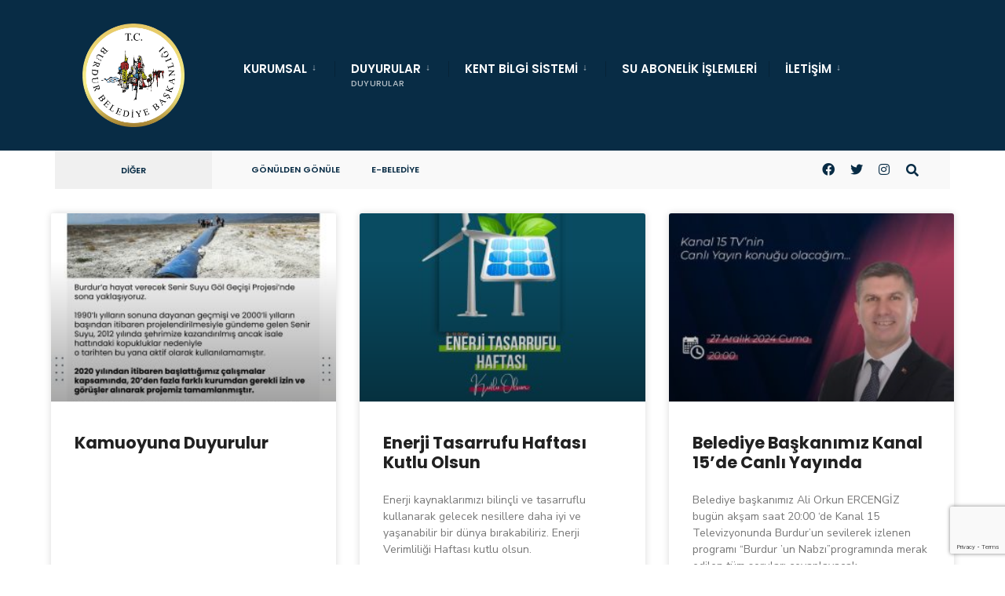

--- FILE ---
content_type: text/html; charset=UTF-8
request_url: https://burdur.bel.tr/category/haberler/page/12/
body_size: 18987
content:
<!DOCTYPE html>
<html lang="tr">
<head><meta charset="UTF-8">

<!-- Set the viewport width to device width for mobile -->
<meta name="viewport" content="width=device-width, initial-scale=1" />

<link rel="pingback" href="https://burdur.bel.tr/xmlrpc.php" />

<title>Haberler &#8211; Sayfa 12 &#8211; T.C. Burdur Belediyesi</title>
<meta name='robots' content='max-image-preview:large' />
<link rel='dns-prefetch' href='//cdnjs.cloudflare.com' />
<link rel='dns-prefetch' href='//fonts.googleapis.com' />
<link rel='preconnect' href='https://fonts.gstatic.com' crossorigin />
<link rel="alternate" type="application/rss+xml" title="T.C. Burdur Belediyesi &raquo; akışı" href="https://burdur.bel.tr/feed/" />
<link rel="alternate" type="application/rss+xml" title="T.C. Burdur Belediyesi &raquo; yorum akışı" href="https://burdur.bel.tr/comments/feed/" />
<link rel="alternate" type="application/rss+xml" title="T.C. Burdur Belediyesi &raquo; Haberler kategori akışı" href="https://burdur.bel.tr/category/haberler/feed/" />
<script type="text/javascript">
/* <![CDATA[ */
window._wpemojiSettings = {"baseUrl":"https:\/\/s.w.org\/images\/core\/emoji\/15.0.3\/72x72\/","ext":".png","svgUrl":"https:\/\/s.w.org\/images\/core\/emoji\/15.0.3\/svg\/","svgExt":".svg","source":{"wpemoji":"https:\/\/burdur.bel.tr\/wp-includes\/js\/wp-emoji.js?ver=6.5.3","twemoji":"https:\/\/burdur.bel.tr\/wp-includes\/js\/twemoji.js?ver=6.5.3"}};
/**
 * @output wp-includes/js/wp-emoji-loader.js
 */

/**
 * Emoji Settings as exported in PHP via _print_emoji_detection_script().
 * @typedef WPEmojiSettings
 * @type {object}
 * @property {?object} source
 * @property {?string} source.concatemoji
 * @property {?string} source.twemoji
 * @property {?string} source.wpemoji
 * @property {?boolean} DOMReady
 * @property {?Function} readyCallback
 */

/**
 * Support tests.
 * @typedef SupportTests
 * @type {object}
 * @property {?boolean} flag
 * @property {?boolean} emoji
 */

/**
 * IIFE to detect emoji support and load Twemoji if needed.
 *
 * @param {Window} window
 * @param {Document} document
 * @param {WPEmojiSettings} settings
 */
( function wpEmojiLoader( window, document, settings ) {
	if ( typeof Promise === 'undefined' ) {
		return;
	}

	var sessionStorageKey = 'wpEmojiSettingsSupports';
	var tests = [ 'flag', 'emoji' ];

	/**
	 * Checks whether the browser supports offloading to a Worker.
	 *
	 * @since 6.3.0
	 *
	 * @private
	 *
	 * @returns {boolean}
	 */
	function supportsWorkerOffloading() {
		return (
			typeof Worker !== 'undefined' &&
			typeof OffscreenCanvas !== 'undefined' &&
			typeof URL !== 'undefined' &&
			URL.createObjectURL &&
			typeof Blob !== 'undefined'
		);
	}

	/**
	 * @typedef SessionSupportTests
	 * @type {object}
	 * @property {number} timestamp
	 * @property {SupportTests} supportTests
	 */

	/**
	 * Get support tests from session.
	 *
	 * @since 6.3.0
	 *
	 * @private
	 *
	 * @returns {?SupportTests} Support tests, or null if not set or older than 1 week.
	 */
	function getSessionSupportTests() {
		try {
			/** @type {SessionSupportTests} */
			var item = JSON.parse(
				sessionStorage.getItem( sessionStorageKey )
			);
			if (
				typeof item === 'object' &&
				typeof item.timestamp === 'number' &&
				new Date().valueOf() < item.timestamp + 604800 && // Note: Number is a week in seconds.
				typeof item.supportTests === 'object'
			) {
				return item.supportTests;
			}
		} catch ( e ) {}
		return null;
	}

	/**
	 * Persist the supports in session storage.
	 *
	 * @since 6.3.0
	 *
	 * @private
	 *
	 * @param {SupportTests} supportTests Support tests.
	 */
	function setSessionSupportTests( supportTests ) {
		try {
			/** @type {SessionSupportTests} */
			var item = {
				supportTests: supportTests,
				timestamp: new Date().valueOf()
			};

			sessionStorage.setItem(
				sessionStorageKey,
				JSON.stringify( item )
			);
		} catch ( e ) {}
	}

	/**
	 * Checks if two sets of Emoji characters render the same visually.
	 *
	 * This function may be serialized to run in a Worker. Therefore, it cannot refer to variables from the containing
	 * scope. Everything must be passed by parameters.
	 *
	 * @since 4.9.0
	 *
	 * @private
	 *
	 * @param {CanvasRenderingContext2D} context 2D Context.
	 * @param {string} set1 Set of Emoji to test.
	 * @param {string} set2 Set of Emoji to test.
	 *
	 * @return {boolean} True if the two sets render the same.
	 */
	function emojiSetsRenderIdentically( context, set1, set2 ) {
		// Cleanup from previous test.
		context.clearRect( 0, 0, context.canvas.width, context.canvas.height );
		context.fillText( set1, 0, 0 );
		var rendered1 = new Uint32Array(
			context.getImageData(
				0,
				0,
				context.canvas.width,
				context.canvas.height
			).data
		);

		// Cleanup from previous test.
		context.clearRect( 0, 0, context.canvas.width, context.canvas.height );
		context.fillText( set2, 0, 0 );
		var rendered2 = new Uint32Array(
			context.getImageData(
				0,
				0,
				context.canvas.width,
				context.canvas.height
			).data
		);

		return rendered1.every( function ( rendered2Data, index ) {
			return rendered2Data === rendered2[ index ];
		} );
	}

	/**
	 * Determines if the browser properly renders Emoji that Twemoji can supplement.
	 *
	 * This function may be serialized to run in a Worker. Therefore, it cannot refer to variables from the containing
	 * scope. Everything must be passed by parameters.
	 *
	 * @since 4.2.0
	 *
	 * @private
	 *
	 * @param {CanvasRenderingContext2D} context 2D Context.
	 * @param {string} type Whether to test for support of "flag" or "emoji".
	 * @param {Function} emojiSetsRenderIdentically Reference to emojiSetsRenderIdentically function, needed due to minification.
	 *
	 * @return {boolean} True if the browser can render emoji, false if it cannot.
	 */
	function browserSupportsEmoji( context, type, emojiSetsRenderIdentically ) {
		var isIdentical;

		switch ( type ) {
			case 'flag':
				/*
				 * Test for Transgender flag compatibility. Added in Unicode 13.
				 *
				 * To test for support, we try to render it, and compare the rendering to how it would look if
				 * the browser doesn't render it correctly (white flag emoji + transgender symbol).
				 */
				isIdentical = emojiSetsRenderIdentically(
					context,
					'\uD83C\uDFF3\uFE0F\u200D\u26A7\uFE0F', // as a zero-width joiner sequence
					'\uD83C\uDFF3\uFE0F\u200B\u26A7\uFE0F' // separated by a zero-width space
				);

				if ( isIdentical ) {
					return false;
				}

				/*
				 * Test for UN flag compatibility. This is the least supported of the letter locale flags,
				 * so gives us an easy test for full support.
				 *
				 * To test for support, we try to render it, and compare the rendering to how it would look if
				 * the browser doesn't render it correctly ([U] + [N]).
				 */
				isIdentical = emojiSetsRenderIdentically(
					context,
					'\uD83C\uDDFA\uD83C\uDDF3', // as the sequence of two code points
					'\uD83C\uDDFA\u200B\uD83C\uDDF3' // as the two code points separated by a zero-width space
				);

				if ( isIdentical ) {
					return false;
				}

				/*
				 * Test for English flag compatibility. England is a country in the United Kingdom, it
				 * does not have a two letter locale code but rather a five letter sub-division code.
				 *
				 * To test for support, we try to render it, and compare the rendering to how it would look if
				 * the browser doesn't render it correctly (black flag emoji + [G] + [B] + [E] + [N] + [G]).
				 */
				isIdentical = emojiSetsRenderIdentically(
					context,
					// as the flag sequence
					'\uD83C\uDFF4\uDB40\uDC67\uDB40\uDC62\uDB40\uDC65\uDB40\uDC6E\uDB40\uDC67\uDB40\uDC7F',
					// with each code point separated by a zero-width space
					'\uD83C\uDFF4\u200B\uDB40\uDC67\u200B\uDB40\uDC62\u200B\uDB40\uDC65\u200B\uDB40\uDC6E\u200B\uDB40\uDC67\u200B\uDB40\uDC7F'
				);

				return ! isIdentical;
			case 'emoji':
				/*
				 * Four and twenty blackbirds baked in a pie.
				 *
				 * To test for Emoji 15.0 support, try to render a new emoji: Blackbird.
				 *
				 * The Blackbird is a ZWJ sequence combining 🐦 Bird and ⬛ large black square.,
				 *
				 * 0x1F426 (\uD83D\uDC26) == Bird
				 * 0x200D == Zero-Width Joiner (ZWJ) that links the code points for the new emoji or
				 * 0x200B == Zero-Width Space (ZWS) that is rendered for clients not supporting the new emoji.
				 * 0x2B1B == Large Black Square
				 *
				 * When updating this test for future Emoji releases, ensure that individual emoji that make up the
				 * sequence come from older emoji standards.
				 */
				isIdentical = emojiSetsRenderIdentically(
					context,
					'\uD83D\uDC26\u200D\u2B1B', // as the zero-width joiner sequence
					'\uD83D\uDC26\u200B\u2B1B' // separated by a zero-width space
				);

				return ! isIdentical;
		}

		return false;
	}

	/**
	 * Checks emoji support tests.
	 *
	 * This function may be serialized to run in a Worker. Therefore, it cannot refer to variables from the containing
	 * scope. Everything must be passed by parameters.
	 *
	 * @since 6.3.0
	 *
	 * @private
	 *
	 * @param {string[]} tests Tests.
	 * @param {Function} browserSupportsEmoji Reference to browserSupportsEmoji function, needed due to minification.
	 * @param {Function} emojiSetsRenderIdentically Reference to emojiSetsRenderIdentically function, needed due to minification.
	 *
	 * @return {SupportTests} Support tests.
	 */
	function testEmojiSupports( tests, browserSupportsEmoji, emojiSetsRenderIdentically ) {
		var canvas;
		if (
			typeof WorkerGlobalScope !== 'undefined' &&
			self instanceof WorkerGlobalScope
		) {
			canvas = new OffscreenCanvas( 300, 150 ); // Dimensions are default for HTMLCanvasElement.
		} else {
			canvas = document.createElement( 'canvas' );
		}

		var context = canvas.getContext( '2d', { willReadFrequently: true } );

		/*
		 * Chrome on OS X added native emoji rendering in M41. Unfortunately,
		 * it doesn't work when the font is bolder than 500 weight. So, we
		 * check for bold rendering support to avoid invisible emoji in Chrome.
		 */
		context.textBaseline = 'top';
		context.font = '600 32px Arial';

		var supports = {};
		tests.forEach( function ( test ) {
			supports[ test ] = browserSupportsEmoji( context, test, emojiSetsRenderIdentically );
		} );
		return supports;
	}

	/**
	 * Adds a script to the head of the document.
	 *
	 * @ignore
	 *
	 * @since 4.2.0
	 *
	 * @param {string} src The url where the script is located.
	 *
	 * @return {void}
	 */
	function addScript( src ) {
		var script = document.createElement( 'script' );
		script.src = src;
		script.defer = true;
		document.head.appendChild( script );
	}

	settings.supports = {
		everything: true,
		everythingExceptFlag: true
	};

	// Create a promise for DOMContentLoaded since the worker logic may finish after the event has fired.
	var domReadyPromise = new Promise( function ( resolve ) {
		document.addEventListener( 'DOMContentLoaded', resolve, {
			once: true
		} );
	} );

	// Obtain the emoji support from the browser, asynchronously when possible.
	new Promise( function ( resolve ) {
		var supportTests = getSessionSupportTests();
		if ( supportTests ) {
			resolve( supportTests );
			return;
		}

		if ( supportsWorkerOffloading() ) {
			try {
				// Note that the functions are being passed as arguments due to minification.
				var workerScript =
					'postMessage(' +
					testEmojiSupports.toString() +
					'(' +
					[
						JSON.stringify( tests ),
						browserSupportsEmoji.toString(),
						emojiSetsRenderIdentically.toString()
					].join( ',' ) +
					'));';
				var blob = new Blob( [ workerScript ], {
					type: 'text/javascript'
				} );
				var worker = new Worker( URL.createObjectURL( blob ), { name: 'wpTestEmojiSupports' } );
				worker.onmessage = function ( event ) {
					supportTests = event.data;
					setSessionSupportTests( supportTests );
					worker.terminate();
					resolve( supportTests );
				};
				return;
			} catch ( e ) {}
		}

		supportTests = testEmojiSupports( tests, browserSupportsEmoji, emojiSetsRenderIdentically );
		setSessionSupportTests( supportTests );
		resolve( supportTests );
	} )
		// Once the browser emoji support has been obtained from the session, finalize the settings.
		.then( function ( supportTests ) {
			/*
			 * Tests the browser support for flag emojis and other emojis, and adjusts the
			 * support settings accordingly.
			 */
			for ( var test in supportTests ) {
				settings.supports[ test ] = supportTests[ test ];

				settings.supports.everything =
					settings.supports.everything && settings.supports[ test ];

				if ( 'flag' !== test ) {
					settings.supports.everythingExceptFlag =
						settings.supports.everythingExceptFlag &&
						settings.supports[ test ];
				}
			}

			settings.supports.everythingExceptFlag =
				settings.supports.everythingExceptFlag &&
				! settings.supports.flag;

			// Sets DOMReady to false and assigns a ready function to settings.
			settings.DOMReady = false;
			settings.readyCallback = function () {
				settings.DOMReady = true;
			};
		} )
		.then( function () {
			return domReadyPromise;
		} )
		.then( function () {
			// When the browser can not render everything we need to load a polyfill.
			if ( ! settings.supports.everything ) {
				settings.readyCallback();

				var src = settings.source || {};

				if ( src.concatemoji ) {
					addScript( src.concatemoji );
				} else if ( src.wpemoji && src.twemoji ) {
					addScript( src.twemoji );
					addScript( src.wpemoji );
				}
			}
		} );
} )( window, document, window._wpemojiSettings );

/* ]]> */
</script>
<style id='wp-emoji-styles-inline-css' type='text/css'>

	img.wp-smiley, img.emoji {
		display: inline !important;
		border: none !important;
		box-shadow: none !important;
		height: 1em !important;
		width: 1em !important;
		margin: 0 0.07em !important;
		vertical-align: -0.1em !important;
		background: none !important;
		padding: 0 !important;
	}
</style>
<link rel='stylesheet' id='wp-block-library-css' href='https://burdur.bel.tr/wp-includes/css/dist/block-library/style.css?ver=6.5.3' type='text/css' media='all' />
<style id='classic-theme-styles-inline-css' type='text/css'>
/**
 * These rules are needed for backwards compatibility.
 * They should match the button element rules in the base theme.json file.
 */
.wp-block-button__link {
	color: #ffffff;
	background-color: #32373c;
	border-radius: 9999px; /* 100% causes an oval, but any explicit but really high value retains the pill shape. */

	/* This needs a low specificity so it won't override the rules from the button element if defined in theme.json. */
	box-shadow: none;
	text-decoration: none;

	/* The extra 2px are added to size solids the same as the outline versions.*/
	padding: calc(0.667em + 2px) calc(1.333em + 2px);

	font-size: 1.125em;
}

.wp-block-file__button {
	background: #32373c;
	color: #ffffff;
	text-decoration: none;
}

</style>
<link rel='stylesheet' id='contact-form-7-css' href='https://burdur.bel.tr/wp-content/plugins/contact-form-7/includes/css/styles.css?ver=5.9.4' type='text/css' media='all' />
<link rel='stylesheet' id='bptls-posttiles-plugin-all-font-one-css' href='https://burdur.bel.tr/wp-content/plugins/Blog-Post-Tiles-For-Elementor-v1.0/assets/public/css/all.min.css?ver=1.0' type='text/css' media='all' />
<link rel='stylesheet' id='bptls-posttiles-plugin-main-one-css' href='https://burdur.bel.tr/wp-content/plugins/Blog-Post-Tiles-For-Elementor-v1.0/assets/public/css/style.css?ver=1.0' type='text/css' media='all' />
<link rel='stylesheet' id='bwdbp_blog_the_bootstrap_css-css' href='https://cdnjs.cloudflare.com/ajax/libs/bootstrap/5.2.1/css/bootstrap.min.css?ver=1.0' type='text/css' media='all' />
<link rel='stylesheet' id='bwdbp_blog_the_font_css-css' href='https://cdnjs.cloudflare.com/ajax/libs/font-awesome/5.8.0/css/all.min.css?ver=1.0' type='text/css' media='all' />
<link rel='stylesheet' id='bwdbp_blog_responsive_css-css' href='https://burdur.bel.tr/wp-content/plugins/bwd-post-grid/assets/public/css/responsive.css?ver=1.0' type='text/css' media='all' />
<link rel='stylesheet' id='bwdbp_blog_blog_main_css-css' href='https://burdur.bel.tr/wp-content/plugins/bwd-post-grid/assets/public/css/blog-main.css?ver=1.0' type='text/css' media='all' />
<link rel='stylesheet' id='blogpost-font-style-css' href='https://burdur.bel.tr/wp-content/plugins/creative-post-carousel-v1.0/assets/public/css/all.min.css?ver=1.3' type='text/css' media='all' />
<link rel='stylesheet' id='blogpost-plugin-owl-style-css' href='https://burdur.bel.tr/wp-content/plugins/creative-post-carousel-v1.0/assets/public/css/owl.carousel.min.css?ver=1.3' type='text/css' media='all' />
<link rel='stylesheet' id='blogpost-plugin-owltheme-css' href='https://burdur.bel.tr/wp-content/plugins/creative-post-carousel-v1.0/assets/public/css/owl.theme.default.min.css?ver=1.3' type='text/css' media='all' />
<link rel='stylesheet' id='blogpost-plugin-main-style-css' href='https://burdur.bel.tr/wp-content/plugins/creative-post-carousel-v1.0/assets/public/css/main.css?ver=1.3' type='text/css' media='all' />
<link rel='stylesheet' id='blogpost-plugin-responsive-css' href='https://burdur.bel.tr/wp-content/plugins/creative-post-carousel-v1.0/assets/public/css/responsive.css?ver=1.3' type='text/css' media='all' />
<link rel='stylesheet' id='citygov-style-css' href='https://burdur.bel.tr/wp-content/themes/citygov/style.css?ver=6.5.3' type='text/css' media='all' />
<link rel='stylesheet' id='fontawesome-css' href='https://burdur.bel.tr/wp-content/themes/citygov/styles/fontawesome.css?ver=6.5.3' type='text/css' media='all' />
<link rel='stylesheet' id='citygov-mobile-css' href='https://burdur.bel.tr/wp-content/themes/citygov/style-mobile.css?ver=6.5.3' type='text/css' media='all' />
<link rel='stylesheet' id='elementor-icons-css' href='https://burdur.bel.tr/wp-content/plugins/elementor/assets/lib/eicons/css/elementor-icons.css?ver=5.29.0' type='text/css' media='all' />
<link rel='stylesheet' id='elementor-frontend-css' href='https://burdur.bel.tr/wp-content/plugins/elementor/assets/css/frontend.css?ver=3.21.5' type='text/css' media='all' />
<link rel='stylesheet' id='swiper-css' href='https://burdur.bel.tr/wp-content/plugins/elementor/assets/lib/swiper/v8/css/swiper.css?ver=8.4.5' type='text/css' media='all' />
<link rel='stylesheet' id='elementor-post-268-css' href='https://burdur.bel.tr/wp-content/uploads/elementor/css/post-268.css?ver=1728054612' type='text/css' media='all' />
<link rel='stylesheet' id='elementor-pro-css' href='https://burdur.bel.tr/wp-content/plugins/elementor-pro/assets/css/frontend.css?ver=3.14.0' type='text/css' media='all' />
<link rel='stylesheet' id='elementor-global-css' href='https://burdur.bel.tr/wp-content/uploads/elementor/css/global.css?ver=1728054623' type='text/css' media='all' />
<link rel='stylesheet' id='elementor-post-7190-css' href='https://burdur.bel.tr/wp-content/uploads/elementor/css/post-7190.css?ver=1728054658' type='text/css' media='all' />
<link rel='stylesheet' id='elementor-icons-ekiticons-css' href='https://burdur.bel.tr/wp-content/plugins/elementskit-lite/modules/elementskit-icon-pack/assets/css/ekiticons.css?ver=3.1.3' type='text/css' media='all' />
<link rel='stylesheet' id='elementskit-parallax-style-css' href='https://burdur.bel.tr/wp-content/plugins/elementskit/modules/parallax/assets/css/style.css?ver=3.3.0' type='text/css' media='all' />
<link rel='stylesheet' id='ekit-widget-styles-css' href='https://burdur.bel.tr/wp-content/plugins/elementskit-lite/widgets/init/assets/css/widget-styles.css?ver=3.1.3' type='text/css' media='all' />
<link rel='stylesheet' id='ekit-widget-styles-pro-css' href='https://burdur.bel.tr/wp-content/plugins/elementskit/widgets/init/assets/css/widget-styles-pro.css?ver=3.3.0' type='text/css' media='all' />
<link rel='stylesheet' id='ekit-responsive-css' href='https://burdur.bel.tr/wp-content/plugins/elementskit-lite/widgets/init/assets/css/responsive.css?ver=3.1.3' type='text/css' media='all' />
<link rel="preload" as="style" href="https://fonts.googleapis.com/css?family=Nunito%20Sans:200,300,400,500,600,700,800,900,200italic,300italic,400italic,500italic,600italic,700italic,800italic,900italic%7CPoppins:600,400,700,500&#038;subset=latin&#038;display=swap&#038;ver=1750693700" /><link rel="stylesheet" href="https://fonts.googleapis.com/css?family=Nunito%20Sans:200,300,400,500,600,700,800,900,200italic,300italic,400italic,500italic,600italic,700italic,800italic,900italic%7CPoppins:600,400,700,500&#038;subset=latin&#038;display=swap&#038;ver=1750693700" media="print" onload="this.media='all'"><noscript><link rel="stylesheet" href="https://fonts.googleapis.com/css?family=Nunito%20Sans:200,300,400,500,600,700,800,900,200italic,300italic,400italic,500italic,600italic,700italic,800italic,900italic%7CPoppins:600,400,700,500&#038;subset=latin&#038;display=swap&#038;ver=1750693700" /></noscript><link rel='stylesheet' id='google-fonts-1-css' href='https://fonts.googleapis.com/css?family=Quicksand%3A100%2C100italic%2C200%2C200italic%2C300%2C300italic%2C400%2C400italic%2C500%2C500italic%2C600%2C600italic%2C700%2C700italic%2C800%2C800italic%2C900%2C900italic%7CNunito+Sans%3A100%2C100italic%2C200%2C200italic%2C300%2C300italic%2C400%2C400italic%2C500%2C500italic%2C600%2C600italic%2C700%2C700italic%2C800%2C800italic%2C900%2C900italic&#038;display=auto&#038;subset=latin-ext&#038;ver=6.5.3' type='text/css' media='all' />
<link rel="preconnect" href="https://fonts.gstatic.com/" crossorigin><script type="text/javascript" src="https://burdur.bel.tr/wp-includes/js/jquery/jquery.js?ver=3.7.1" id="jquery-core-js"></script>
<script type="text/javascript" src="https://burdur.bel.tr/wp-includes/js/jquery/jquery-migrate.js?ver=3.4.1" id="jquery-migrate-js"></script>
<script type="text/javascript" src="https://burdur.bel.tr/wp-content/plugins/elementskit/modules/parallax/assets/js/jarallax.js?ver=3.3.0" id="jarallax-js"></script>
<link rel="https://api.w.org/" href="https://burdur.bel.tr/wp-json/" /><link rel="alternate" type="application/json" href="https://burdur.bel.tr/wp-json/wp/v2/categories/35" /><link rel="EditURI" type="application/rsd+xml" title="RSD" href="https://burdur.bel.tr/xmlrpc.php?rsd" />
<meta name="generator" content="WordPress 6.5.3" />
<meta name="generator" content="Redux 4.4.16" /><!-- start Simple Custom CSS and JS -->
<style type="text/css">
.post_featured_bg {display:block;}</style>
<!-- end Simple Custom CSS and JS -->
<meta name="generator" content="Elementor 3.21.5; features: e_optimized_assets_loading, additional_custom_breakpoints; settings: css_print_method-external, google_font-enabled, font_display-auto">

			<script type="text/javascript">
				var elementskit_module_parallax_url = "https://burdur.bel.tr/wp-content/plugins/elementskit/modules/parallax/"
			</script>
		<meta name="generator" content="Powered by Slider Revolution 6.7.0 - responsive, Mobile-Friendly Slider Plugin for WordPress with comfortable drag and drop interface." />
<link rel="icon" href="https://burdur.bel.tr/wp-content/uploads/2020/02/cropped-burdur-belediyesi-logo-296x300-1-32x32.png" sizes="32x32" />
<link rel="icon" href="https://burdur.bel.tr/wp-content/uploads/2020/02/cropped-burdur-belediyesi-logo-296x300-1-192x192.png" sizes="192x192" />
<link rel="apple-touch-icon" href="https://burdur.bel.tr/wp-content/uploads/2020/02/cropped-burdur-belediyesi-logo-296x300-1-180x180.png" />
<meta name="msapplication-TileImage" content="https://burdur.bel.tr/wp-content/uploads/2020/02/cropped-burdur-belediyesi-logo-296x300-1-270x270.png" />
<script>function setREVStartSize(e){
			//window.requestAnimationFrame(function() {
				window.RSIW = window.RSIW===undefined ? window.innerWidth : window.RSIW;
				window.RSIH = window.RSIH===undefined ? window.innerHeight : window.RSIH;
				try {
					var pw = document.getElementById(e.c).parentNode.offsetWidth,
						newh;
					pw = pw===0 || isNaN(pw) || (e.l=="fullwidth" || e.layout=="fullwidth") ? window.RSIW : pw;
					e.tabw = e.tabw===undefined ? 0 : parseInt(e.tabw);
					e.thumbw = e.thumbw===undefined ? 0 : parseInt(e.thumbw);
					e.tabh = e.tabh===undefined ? 0 : parseInt(e.tabh);
					e.thumbh = e.thumbh===undefined ? 0 : parseInt(e.thumbh);
					e.tabhide = e.tabhide===undefined ? 0 : parseInt(e.tabhide);
					e.thumbhide = e.thumbhide===undefined ? 0 : parseInt(e.thumbhide);
					e.mh = e.mh===undefined || e.mh=="" || e.mh==="auto" ? 0 : parseInt(e.mh,0);
					if(e.layout==="fullscreen" || e.l==="fullscreen")
						newh = Math.max(e.mh,window.RSIH);
					else{
						e.gw = Array.isArray(e.gw) ? e.gw : [e.gw];
						for (var i in e.rl) if (e.gw[i]===undefined || e.gw[i]===0) e.gw[i] = e.gw[i-1];
						e.gh = e.el===undefined || e.el==="" || (Array.isArray(e.el) && e.el.length==0)? e.gh : e.el;
						e.gh = Array.isArray(e.gh) ? e.gh : [e.gh];
						for (var i in e.rl) if (e.gh[i]===undefined || e.gh[i]===0) e.gh[i] = e.gh[i-1];
											
						var nl = new Array(e.rl.length),
							ix = 0,
							sl;
						e.tabw = e.tabhide>=pw ? 0 : e.tabw;
						e.thumbw = e.thumbhide>=pw ? 0 : e.thumbw;
						e.tabh = e.tabhide>=pw ? 0 : e.tabh;
						e.thumbh = e.thumbhide>=pw ? 0 : e.thumbh;
						for (var i in e.rl) nl[i] = e.rl[i]<window.RSIW ? 0 : e.rl[i];
						sl = nl[0];
						for (var i in nl) if (sl>nl[i] && nl[i]>0) { sl = nl[i]; ix=i;}
						var m = pw>(e.gw[ix]+e.tabw+e.thumbw) ? 1 : (pw-(e.tabw+e.thumbw)) / (e.gw[ix]);
						newh =  (e.gh[ix] * m) + (e.tabh + e.thumbh);
					}
					var el = document.getElementById(e.c);
					if (el!==null && el) el.style.height = newh+"px";
					el = document.getElementById(e.c+"_wrapper");
					if (el!==null && el) {
						el.style.height = newh+"px";
						el.style.display = "block";
					}
				} catch(e){
					console.log("Failure at Presize of Slider:" + e)
				}
			//});
		  };</script>
<style id="themnific_redux-dynamic-css" title="dynamic-css" class="redux-options-output">.site_wrapper{background-color:#f7f7f7;}body,input,button,select,#wpmem_reg fieldset,#wpmem_login fieldset,fieldset .give-final-total-amount{font-family:"Nunito Sans";font-weight:400;font-style:normal;color:#232323;font-size:18px;}.wrapper,.postbar{background-color:#fff;}.ghost,.single .give-goal-progress,.sidebar_item,#comments .navigation a,a.page-numbers,.page-numbers.dots{background-color:#f7f7f7;}a,.events-table h3 a{color:#222;}a:hover,.events-table h3 a:hover{color:#C95D5D;}a:active,.events-table h3 a:active{color:#000;}.entry a,.events-table h3 a:hover{color:#E8816E;}.events-table h3 a:hover{border-color:#E8816E;}.entry p a:hover{background-color:#C95D5D;}.p-border,.sidebar_item,.give-goal-progress,.meta,h3#reply-title,.tagcloud a,.taggs a,.page-numbers,input,textarea,select,.nav_item a,.tp_recent_tweets ul li,.page-link a span,.post-pagination>p a{border-color:#eaeaea;}#sidebar,.post-pagination span{color:#333333;}.widgetable a{color:#000000;}.container_head,.header_fullwidth #header,.header_transparent #header.scrolled{background-color:#082c45;}#titles,.header_fullwidth #titles::before,#bottombar .social-menu a:hover{background-color:#082C45;}#header h1 a,#bottombar .social-menu a:hover{color:#ffffff;}.nav>li>a,.bottomnav p{font-family:Poppins;font-weight:600;font-style:normal;color:#ffffff;font-size:15px;}.nav li.current-menu-item>a,.nav >li>a:hover{border-color:#082c45;}.nav li ul{background-color:#1e73be;}.nav>li>ul:after,.nav > li.mega:hover::after{border-left-color:#1e73be;}body.rtl .nav>li>ul:after,body.rtl .nav > li.mega:hover::after{border-right-color:#1e73be;}.nav ul li>a,.topnav .menu_label,.topnav .social-menu span{font-family:Poppins;font-weight:400;font-style:normal;color:#fff;font-size:14px;}#main-nav>li.special>a{background-color:#ffffff;}#main-nav>li.special>a,#main-nav .special a i{color:#ffffff;}#bottombar,#bottombar::after{background-color:#f9f9f9;}#bottombar p,#bottombar a,#bottombar span,#bottombar a:hover{color:#082c45;}#titles,p.menu_label{width:200px;}#titles .logo,.header_fix{margin-top:30px;margin-bottom:30px;}#navigation{padding-top:50px;padding-bottom:5px;}#footer,#footer .searchform input.s,.footop-right{background-color:#10354c;}#footer p,#footer{color:#a8bbc4;}#footer a,#footer h2,#footer h3,#footer h4,#footer .meta,#footer .meta a,#footer .searchform input.s{color:#cedcdd;}#footer a:hover{color:#e8816e;}#footer li.cat-item,.footer-logo,#copyright,#footer .tagcloud a,#footer .tp_recent_tweets ul li,#footer .p-border,#footer .searchform input.s,#footer input,#footer .landing-section{border-color:#40535b;}.footop{background-color:#e8816e;}#footop h2,#footop a,#foo-spec{color:#ffffff;}h1.entry-title,h1.archiv,.eleslideinside h1,.eleslideinside h2{font-family:Poppins;font-weight:700;font-style:normal;color:#222;font-size:60px;}h2.posttitle{font-family:Poppins;font-weight:700;font-style:normal;color:#222;font-size:40px;}.tptn_posts_widget li::before,.sidebar_item .menu>li>a{font-family:Poppins;font-weight:700;font-style:normal;color:#222;font-size:17px;}a.mainbutton,.comment-author cite,.tab-post h4,.tptn_title,.submit,.nav-previous a,#comments .reply a,.post-pagination,.mc4wp-form input,.woocommerce #respond input#submit, .woocommerce a.button,.woocommerce button.button, .woocommerce input.button,.tmnf_events_widget a,.post-nav-text,a.event_button,.give-btn{font-family:Poppins;font-weight:600;font-style:normal;color:#000;font-size:15px;}h1{font-family:Poppins;font-weight:700;font-style:normal;color:#000;font-size:24px;}h2{font-family:Poppins;font-weight:700;font-style:normal;color:#222;font-size:22px;}h3,.format-quote .teaser,#wpmem_reg legend, #wpmem_login legend,.give-goal-progress{font-family:Poppins;font-weight:700;font-style:normal;color:#222;font-size:22px;}h4{font-family:Poppins;font-weight:700;font-style:normal;color:#222;font-size:17px;}h5{font-family:Poppins;font-weight:600;font-style:normal;color:#000;font-size:15px;}h6,.su-button span,.owl-nav>div,.awesome-weather-wrap{font-family:Poppins;font-weight:500;font-style:normal;color:#000;font-size:11px;}.meta,.meta a,.crumb{font-family:Poppins;font-weight:500;font-style:normal;color:#686868;font-size:11px;}a.mainbutton.inv{background-color:#f93822;}a.mainbutton.inv{color:#fff;}a.searchSubmit,.ribbon,.cat_nr,.woocommerce #respond input#submit,.woocommerce a.button,.woocommerce button.button.alt,.woocommerce input.button.alt,.woocommerce a.button.alt,.woocommerce button.button, .woocommerce input.button,#respond #submit,.page-numbers.current,a.mainbutton,#submit,#comments .navigation a,.tagssingle a,.contact-form .submit,a.comment-reply-link,.dekoline:before,.eleslideinside h2:before,.item_inn:before,.meta_more a,.owl-nav > div,.page-link>span,.button_div input,button.give-btn-reveal,.give-btn-modal,.give-submit.give-btn,.give-progress-bar > span{background-color:#db6e43;}input.button,button.submit,#sidebar ul.menu a:hover,#sidebar ul.menu .current-menu-item>a,.page-link>span{border-color:#db6e43;}.main-breadcrumbs span:after{color:#db6e43;}a.searchSubmit,.ribbon,.ribbon a,.ribbon p,#footer .ribbon,.cat_nr,.woocommerce #respond input#submit,.woocommerce a.button.alt,.woocommerce input.button.alt,.woocommerce a.button,.woocommerce button.button.alt, .woocommerce button.button, .woocommerce input.button,#comments .reply a,#respond #submit,#footer a.mainbutton,.tmnf_icon,a.mainbutton,#submit,#comments .navigation a,.tagssingle a,.mc4wp-form input[type="submit"],a.comment-reply-link,.page-numbers.current,.meta_more a,.owl-next:before,.owl-prev:before,.page-link>span,.button_div input,button.give-btn-reveal,.give-btn-modal,.give-submit.give-btn{color:#ffffff;}a.searchSubmit:hover,.ribbon:hover,a.mainbutton:hover,.entry a.ribbon:hover,.woocommerce #respond input#submit:hover,.woocommerce a.button.alt:hover,.woocommerce a.button:hover, .woocommerce button.button:hover,.woocommerce input.button.alt:hover,.woocommerce input.button:hover,.meta_more a:hover,.owl-nav>div:hover,#main-nav>li.special>a:hover,button.give-btn-reveal:hover,.give-btn-modal:hover,.give-submit.give-btn:hover,.wpcf7-submit,.give-btn.give-default-level{background-color:#003356;}input.button:hover,button.submit:hover{border-color:#003356;}#footer a.mainbutton:hover,.ribbon:hover,.ribbon:hover a,.ribbon a:hover,.entry a.ribbon:hover,a.mainbutton:hover,.woocommerce #respond input#submit:hover, .woocommerce a.button:hover, .woocommerce button.button:hover, .woocommerce input.button:hover,.meta_more a:hover,.owl-next:hover:before,.owl-prev:hover:before,#main-nav>li.special>a:hover,button.give-btn-reveal:hover,.give-btn-modal:hover,.give-submit.give-btn:hover,.wpcf7-submit,.give-btn.give-default-level{color:#ffffff;}.imgwrap,.post-nav-image,.page-header{background-color:#1E1E1E;}.page-header,.page-header a,.page-header h1,.page-header h2,.main-breadcrumbs span{color:#ffffff;}</style>
</head>

     
<body class="archive paged category category-haberler category-35 paged-12 category-paged-12 elementor-default elementor-template-full-width elementor-kit-268 elementor-page-7190">

<div class="site_wrapper upper tmnf_radius_buttons tmnf_width_normal postbarNone header_fullwidth">
    <header>
    <div class="header_fix"></div>
    <div id="header" class="tranz" itemscope itemtype="http://schema.org/WPHeader">
    
    	<div class="container_head">
            
            <a class="screen-reader-text ribbon skip-link" href="#content_start">Skip to content</a>
    
            <div class="clearfix"></div>
            
            <div id="titles" class="tranz2">
            
                                        
                <a class="logo" href="https://burdur.bel.tr/">
                
                    <img class="tranz" src="https://burdur.bel.tr/wp-content/uploads/2020/04/burdur-belediyesi-logo-500px.png" alt="T.C. Burdur Belediyesi"/>
                        
                </a>
                
                            
            </div><!-- end #titles  -->
            
            <div class="header-right for-menu">
                <input type="checkbox" id="showmenu" aria-label="Open Menu">
                <label for="showmenu" class="show-menu ribbon" tabindex="0"><i class="fas fa-bars"></i> <span>Menu</span></label>
               
                <nav id="navigation" class="rad tranz" itemscope itemtype="http://schema.org/SiteNavigationElement" role="navigation" aria-label="Main Menu"> 
                    
                    <ul id="main-nav" class="nav" role="menubar"><li id="menu-item-2076" class="menu-item menu-item-type-custom menu-item-object-custom menu-item-has-children menu-item-2076" aria-haspopup="true" role="menuitem" aria-expanded="false" tabindex="0"><a href="#">Kurumsal</a>
<ul class="sub-menu">
	<li id="menu-item-2699" class="menu-item menu-item-type-post_type menu-item-object-page menu-item-2699"><a href="https://burdur.bel.tr/belediye-yonetimi-2/">Belediye Yönetimi</a></li>
	<li id="menu-item-436" class="menu-item menu-item-type-post_type menu-item-object-page menu-item-436"><a href="https://burdur.bel.tr/belediye-meclisi/">Belediye Meclisi</a></li>
	<li id="menu-item-437" class="menu-item menu-item-type-post_type menu-item-object-page menu-item-437"><a href="https://burdur.bel.tr/belediye-encumeni/">Belediye Encümeni</a></li>
	<li id="menu-item-434" class="menu-item menu-item-type-post_type menu-item-object-page menu-item-434"><a href="https://burdur.bel.tr/birimlerimiz/">Birimlerimiz</a></li>
	<li id="menu-item-9824" class="menu-item menu-item-type-custom menu-item-object-custom menu-item-home menu-item-has-children menu-item-9824" aria-haspopup="true" role="menuitem" aria-expanded="false" tabindex="0"><a href="https://burdur.bel.tr">İştiraklerimiz</a>
	<ul class="sub-menu">
		<li id="menu-item-9825" class="menu-item menu-item-type-custom menu-item-object-custom menu-item-9825"><a href="https://bahtas.com">Bahtaş A.Ş.</a></li>
		<li id="menu-item-9826" class="menu-item menu-item-type-custom menu-item-object-custom menu-item-9826"><a href="https://burdurbimtas.com">Bimtaş A.Ş.</a></li>
	</ul>
</li>
	<li id="menu-item-2134" class="menu-item menu-item-type-post_type menu-item-object-page menu-item-2134"><a href="https://burdur.bel.tr/muhtarlarimiz/">Muhtarlarımız</a></li>
	<li id="menu-item-2054" class="menu-item menu-item-type-post_type menu-item-object-page menu-item-2054"><a href="https://burdur.bel.tr/kurumsal-kimlik/">Kurumsal Kimlik</a></li>
	<li id="menu-item-433" class="menu-item menu-item-type-post_type menu-item-object-page menu-item-433"><a href="https://burdur.bel.tr/yonetmelikler/">Yönetmelikler</a></li>
	<li id="menu-item-9587" class="menu-item menu-item-type-post_type menu-item-object-page menu-item-9587"><a href="https://burdur.bel.tr/imza-yetkileri-yonergesi/">İmza Yetkileri Yönergesi</a></li>
	<li id="menu-item-2525" class="menu-item menu-item-type-post_type menu-item-object-page menu-item-2525"><a href="https://burdur.bel.tr/gecmis-donem-belediye-baskanlarimiz/">Geçmiş Dönem Belediye Başkanlarımız</a></li>
	<li id="menu-item-2769" class="menu-item menu-item-type-taxonomy menu-item-object-category menu-item-2769"><a href="https://burdur.bel.tr/category/raporlar/">Raporlar<span class="menu-item-description">Faaliyet Raporları</span></a></li>
	<li id="menu-item-7646" class="menu-item menu-item-type-post_type menu-item-object-page menu-item-7646"><a href="https://burdur.bel.tr/kamu-hizmet-standartlari/">Kamu Hizmet Standartları</a></li>
	<li id="menu-item-8082" class="menu-item menu-item-type-post_type menu-item-object-page menu-item-8082"><a href="https://burdur.bel.tr/huzur-evi/">Huzur Evi</a></li>
	<li id="menu-item-2379" class="menu-item menu-item-type-post_type menu-item-object-page menu-item-2379"><a href="https://burdur.bel.tr/burdur-belediyesi-banka-hesap-numaralari/">Banka Hesap Numaraları</a></li>
</ul>
</li>
<li id="menu-item-3003" class="menu-item menu-item-type-taxonomy menu-item-object-category current-menu-ancestor current-menu-parent menu-item-has-children menu-item-3003" aria-haspopup="true" role="menuitem" aria-expanded="false" tabindex="0"><a href="https://burdur.bel.tr/category/duyurular/">Duyurular<span class="menu-item-description">Duyurular</span></a>
<ul class="sub-menu">
	<li id="menu-item-7014" class="menu-item menu-item-type-taxonomy menu-item-object-category menu-item-7014"><a href="https://burdur.bel.tr/category/kaybettiklerimiz/">Kaybettiklerimiz<span class="menu-item-description">Kaybettiklerimiz</span></a></li>
	<li id="menu-item-3004" class="menu-item menu-item-type-taxonomy menu-item-object-category menu-item-3004"><a href="https://burdur.bel.tr/category/duyurular/ihaleler/">İhaleler<span class="menu-item-description">İhaleler</span></a></li>
	<li id="menu-item-3005" class="menu-item menu-item-type-taxonomy menu-item-object-category current-menu-item menu-item-3005"><a href="https://burdur.bel.tr/category/haberler/">Haberler<span class="menu-item-description">Haberler</span></a></li>
	<li id="menu-item-3491" class="menu-item menu-item-type-taxonomy menu-item-object-category menu-item-3491"><a href="https://burdur.bel.tr/category/meclis-gundemi/">Meclis Gündemi<span class="menu-item-description">Meclis Gündem Maddeleri</span></a></li>
	<li id="menu-item-3490" class="menu-item menu-item-type-taxonomy menu-item-object-category menu-item-3490"><a href="https://burdur.bel.tr/category/meclis-kararlari/">Meclis Kararları<span class="menu-item-description">Meclis Kararları</span></a></li>
	<li id="menu-item-9404" class="menu-item menu-item-type-post_type menu-item-object-page menu-item-9404"><a href="https://burdur.bel.tr/komisyon-raporlari/">Komisyon Raporları</a></li>
	<li id="menu-item-8931" class="menu-item menu-item-type-post_type menu-item-object-page menu-item-8931"><a href="https://burdur.bel.tr/nikah-islemleri/">Nikah İşlemleri</a></li>
</ul>
</li>
<li id="menu-item-2078" class="menu-item menu-item-type-custom menu-item-object-custom menu-item-has-children menu-item-2078" aria-haspopup="true" role="menuitem" aria-expanded="false" tabindex="0"><a href="#">Kent Bilgi Sistemi</a>
<ul class="sub-menu">
	<li id="menu-item-2079" class="menu-item menu-item-type-custom menu-item-object-custom menu-item-2079"><a href="https://www.turkiye.gov.tr/burdur-belediyesi">E-Devlet</a></li>
	<li id="menu-item-3111" class="menu-item menu-item-type-custom menu-item-object-custom menu-item-3111"><a href="https://webportal.burdur.bel.tr">E-Belediye</a></li>
	<li id="menu-item-2081" class="menu-item menu-item-type-custom menu-item-object-custom menu-item-2081"><a><a href="https://keos.burdur.bel.tr:444/imardurumu/" target="_blank" rel="noopener noreferrer"> E-İmar </a></a></li>
	<li id="menu-item-2086" class="menu-item menu-item-type-custom menu-item-object-custom menu-item-2086"><a href="https://mezarlik.burdur.bel.tr:83/MezarlikApp/Index">E-Mezarlık</a></li>
	<li id="menu-item-2087" class="menu-item menu-item-type-custom menu-item-object-custom menu-item-2087"><a href="http://78.187.45.143:1515/login.aspx">E-Katlı Otopark</a></li>
	<li id="menu-item-5707" class="menu-item menu-item-type-custom menu-item-object-custom menu-item-5707"><a href="https://keos.burdur.bel.tr:444/keos">Kent Rehberi</a></li>
	<li id="menu-item-9239" class="menu-item menu-item-type-post_type menu-item-object-post menu-item-9239"><a href="https://burdur.bel.tr/oto-rayic-bedel-listesi/">2025 Oto Rayiç Bedel Listesi</a></li>
	<li id="menu-item-8363" class="menu-item menu-item-type-post_type menu-item-object-page menu-item-8363"><a href="https://burdur.bel.tr/canli-kameralar/">Canlı Kameralar</a></li>
</ul>
</li>
<li id="menu-item-432" class="menu-item menu-item-type-post_type menu-item-object-page menu-item-432"><a href="https://burdur.bel.tr/su-abonelik-islemleri/">Su Abonelik İşlemleri</a></li>
<li id="menu-item-2055" class="menu-item menu-item-type-post_type menu-item-object-page menu-item-has-children menu-item-2055" aria-haspopup="true" role="menuitem" aria-expanded="false" tabindex="0"><a href="https://burdur.bel.tr/contact-us/">İletişim</a>
<ul class="sub-menu">
	<li id="menu-item-2953" class="menu-item menu-item-type-post_type menu-item-object-page menu-item-2953"><a href="https://burdur.bel.tr/contact-us/bilgi-edinme-basvurusu-formu/">Bilgi Edinme Başvurusu(Gerç.Kişiler)</a></li>
	<li id="menu-item-2961" class="menu-item menu-item-type-post_type menu-item-object-page menu-item-2961"><a href="https://burdur.bel.tr/contact-us/bilgi-edinme-basvurusu-formu-tuzel-kisiler/">Bilgi Edinme Başvurusu(Tüzel Kişiler)</a></li>
</ul>
</li>
</ul>                
                </nav>
            
            </div><!-- end .header-right  -->
            
            <div class="clearfix"></div>
            
            <div id="bottombar" class="bottomnav tranz" role="navigation" aria-label="Quick Links">
            
                					<p class="menu_label">Diğer</p>
				                
                <div class="header-right tranz">
                
                    <ul id="add-nav" class="nav tranz"><li id="menu-item-7049" class="menu-item menu-item-type-custom menu-item-object-custom menu-item-7049"><a href="http://burdur.gonuldengonule.net/">Gönülden Gönüle</a></li>
<li id="menu-item-8283" class="menu-item menu-item-type-custom menu-item-object-custom menu-item-8283"><a href="https://webportal.burdur.bel.tr/">E-Belediye</a></li>
</ul>                    
                    			            <ul class="social-menu tranz">
            
                        
                        <li class="sprite-facebook"><a class="mk-social-facebook" href="https://www.facebook.com/burdurbld/"><i class="fab fa-facebook"></i><span>Facebook</span></a></li>            
                        <li class="sprite-twitter"><a class="mk-social-twitter-alt" href="https://twitter.com/burdurbld"><i class="fab fa-twitter"></i><span>Twitter</span></a></li>            
                        
                        
                        
                        <li class="sprite-instagram"><a class="mk-social-photobucket" href="https://www.instagram.com/burdurbld/"><i class="fab fa-instagram"></i><span>Instagram</span></a></li>            
                        
                        
                        
                        
                        
                        
                        
                        
                        
                        
                        
                        
                        
                        
                        
                        
                        
                        

            <li class="search-item">
            
            	<a class="searchOpen" href="" aria-label="Open Search Window"><i class="fas fa-search"></i><span class="screen-reader-text">Open Search Window</span></a></li>
            
            </ul>                
                </div>
            
            </div><!-- end #bottombar  -->
            
            <div class="clearfix"></div>
        
        </div><!-- end .container  -->
    
    </div><!-- end #header  -->

    </header>


<div class="wrapper p-border"  role="main">		<div data-elementor-type="archive" data-elementor-id="7190" class="elementor elementor-7190 elementor-location-archive" data-elementor-post-type="elementor_library">
					<div class="elementor-section-wrap">
								<section class="elementor-section elementor-top-section elementor-element elementor-element-53a42c3 elementor-section-boxed elementor-section-height-default elementor-section-height-default" data-id="53a42c3" data-element_type="section" data-settings="{&quot;ekit_has_onepagescroll_dot&quot;:&quot;yes&quot;}">
						<div class="elementor-container elementor-column-gap-default">
					<div class="elementor-column elementor-col-100 elementor-top-column elementor-element elementor-element-8a7734f" data-id="8a7734f" data-element_type="column">
			<div class="elementor-widget-wrap elementor-element-populated">
						<div class="elementor-element elementor-element-5b240a3 elementor-widget elementor-widget-spacer" data-id="5b240a3" data-element_type="widget" data-settings="{&quot;ekit_we_effect_on&quot;:&quot;none&quot;}" data-widget_type="spacer.default">
				<div class="elementor-widget-container">
					<div class="elementor-spacer">
			<div class="elementor-spacer-inner"></div>
		</div>
				</div>
				</div>
					</div>
		</div>
					</div>
		</section>
				<section class="elementor-section elementor-top-section elementor-element elementor-element-54e668d elementor-section-boxed elementor-section-height-default elementor-section-height-default" data-id="54e668d" data-element_type="section" data-settings="{&quot;ekit_has_onepagescroll_dot&quot;:&quot;yes&quot;}">
						<div class="elementor-container elementor-column-gap-default">
					<div class="elementor-column elementor-col-100 elementor-top-column elementor-element elementor-element-aab29c3" data-id="aab29c3" data-element_type="column">
			<div class="elementor-widget-wrap elementor-element-populated">
						<div class="elementor-element elementor-element-6fa780d elementor-grid-3 elementor-grid-tablet-2 elementor-grid-mobile-1 elementor-posts--thumbnail-top elementor-card-shadow-yes elementor-posts__hover-gradient elementor-widget elementor-widget-archive-posts" data-id="6fa780d" data-element_type="widget" data-settings="{&quot;archive_cards_columns&quot;:&quot;3&quot;,&quot;archive_cards_columns_tablet&quot;:&quot;2&quot;,&quot;archive_cards_columns_mobile&quot;:&quot;1&quot;,&quot;archive_cards_row_gap&quot;:{&quot;unit&quot;:&quot;px&quot;,&quot;size&quot;:35,&quot;sizes&quot;:[]},&quot;archive_cards_row_gap_tablet&quot;:{&quot;unit&quot;:&quot;px&quot;,&quot;size&quot;:&quot;&quot;,&quot;sizes&quot;:[]},&quot;archive_cards_row_gap_mobile&quot;:{&quot;unit&quot;:&quot;px&quot;,&quot;size&quot;:&quot;&quot;,&quot;sizes&quot;:[]},&quot;pagination_type&quot;:&quot;numbers&quot;,&quot;ekit_we_effect_on&quot;:&quot;none&quot;}" data-widget_type="archive-posts.archive_cards">
				<div class="elementor-widget-container">
					<div class="elementor-posts-container elementor-posts elementor-posts--skin-cards elementor-grid">
				<article class="elementor-post elementor-grid-item post-8846 post type-post status-publish format-standard has-post-thumbnail hentry category-duyurular category-haberler tag-senir-suyu-kamuoyuna-duyuru">
			<div class="elementor-post__card">
				<a class="elementor-post__thumbnail__link" href="https://burdur.bel.tr/kamuoyuna-duyurulur/" target="_blank"><div class="elementor-post__thumbnail"><img fetchpriority="high" width="300" height="300" src="https://burdur.bel.tr/wp-content/uploads/2025/01/senir-suyu-kamuoyuna-duyuru-1-300x300.jpg" class="attachment-medium size-medium wp-image-8848" alt="" decoding="async" srcset="https://burdur.bel.tr/wp-content/uploads/2025/01/senir-suyu-kamuoyuna-duyuru-1-300x300.jpg 300w, https://burdur.bel.tr/wp-content/uploads/2025/01/senir-suyu-kamuoyuna-duyuru-1-1024x1024.jpg 1024w, https://burdur.bel.tr/wp-content/uploads/2025/01/senir-suyu-kamuoyuna-duyuru-1-150x150.jpg 150w, https://burdur.bel.tr/wp-content/uploads/2025/01/senir-suyu-kamuoyuna-duyuru-1-768x768.jpg 768w, https://burdur.bel.tr/wp-content/uploads/2025/01/senir-suyu-kamuoyuna-duyuru-1-1536x1536.jpg 1536w, https://burdur.bel.tr/wp-content/uploads/2025/01/senir-suyu-kamuoyuna-duyuru-1-2048x2048.jpg 2048w" sizes="(max-width: 300px) 100vw, 300px" /></div></a>
				<div class="elementor-post__text">
				<h3 class="elementor-post__title">
			<a href="https://burdur.bel.tr/kamuoyuna-duyurulur/" target=&quot;_blank&quot;>
				Kamuoyuna Duyurulur			</a>
		</h3>
				<div class="elementor-post__excerpt">
					</div>
					<div class="elementor-post__read-more-wrapper">
		
		<a class="elementor-post__read-more" href="https://burdur.bel.tr/kamuoyuna-duyurulur/" aria-label="Read more about Kamuoyuna Duyurulur" target="_blank">
			Devamı.. »		</a>

					</div>
				</div>
				<div class="elementor-post__meta-data">
					<span class="elementor-post-date">
			16 Ocak 2025		</span>
				</div>
					</div>
		</article>
				<article class="elementor-post elementor-grid-item post-8830 post type-post status-publish format-standard has-post-thumbnail hentry category-haberler tag-enerji-verimliligi-haftasi">
			<div class="elementor-post__card">
				<a class="elementor-post__thumbnail__link" href="https://burdur.bel.tr/enerji-tasarrufu-haftasi-kutlu-olsun/" target="_blank"><div class="elementor-post__thumbnail"><img width="300" height="300" src="https://burdur.bel.tr/wp-content/uploads/2025/01/enerji-tasarrufu-haftasi-300x300.jpg" class="attachment-medium size-medium wp-image-8831" alt="" decoding="async" srcset="https://burdur.bel.tr/wp-content/uploads/2025/01/enerji-tasarrufu-haftasi-300x300.jpg 300w, https://burdur.bel.tr/wp-content/uploads/2025/01/enerji-tasarrufu-haftasi-1024x1024.jpg 1024w, https://burdur.bel.tr/wp-content/uploads/2025/01/enerji-tasarrufu-haftasi-150x150.jpg 150w, https://burdur.bel.tr/wp-content/uploads/2025/01/enerji-tasarrufu-haftasi-768x768.jpg 768w, https://burdur.bel.tr/wp-content/uploads/2025/01/enerji-tasarrufu-haftasi-1536x1536.jpg 1536w, https://burdur.bel.tr/wp-content/uploads/2025/01/enerji-tasarrufu-haftasi-2048x2048.jpg 2048w" sizes="(max-width: 300px) 100vw, 300px" /></div></a>
				<div class="elementor-post__text">
				<h3 class="elementor-post__title">
			<a href="https://burdur.bel.tr/enerji-tasarrufu-haftasi-kutlu-olsun/" target=&quot;_blank&quot;>
				Enerji Tasarrufu Haftası Kutlu Olsun			</a>
		</h3>
				<div class="elementor-post__excerpt">
			<p>Enerji kaynaklarımızı bilinçli ve tasarruflu kullanarak gelecek nesillere daha iyi ve yaşanabilir bir dünya bırakabiliriz. Enerji Verimliliği Haftası kutlu olsun.</p>
		</div>
					<div class="elementor-post__read-more-wrapper">
		
		<a class="elementor-post__read-more" href="https://burdur.bel.tr/enerji-tasarrufu-haftasi-kutlu-olsun/" aria-label="Read more about Enerji Tasarrufu Haftası Kutlu Olsun" target="_blank">
			Devamı.. »		</a>

					</div>
				</div>
				<div class="elementor-post__meta-data">
					<span class="elementor-post-date">
			8 Ocak 2025		</span>
				</div>
					</div>
		</article>
				<article class="elementor-post elementor-grid-item post-8812 post type-post status-publish format-standard has-post-thumbnail hentry category-duyurular category-haberler tag-belediye-baskanimiz-kanal-15de-canli-yayinda">
			<div class="elementor-post__card">
				<a class="elementor-post__thumbnail__link" href="https://burdur.bel.tr/belediye-baskanimiz-kanal-15de-canli-yayinda/" target="_blank"><div class="elementor-post__thumbnail"><img width="300" height="300" src="https://burdur.bel.tr/wp-content/uploads/2024/12/aliorkun-ercengiz-kanal-15-300x300.jpg" class="attachment-medium size-medium wp-image-8813" alt="" decoding="async" srcset="https://burdur.bel.tr/wp-content/uploads/2024/12/aliorkun-ercengiz-kanal-15-300x300.jpg 300w, https://burdur.bel.tr/wp-content/uploads/2024/12/aliorkun-ercengiz-kanal-15-150x150.jpg 150w, https://burdur.bel.tr/wp-content/uploads/2024/12/aliorkun-ercengiz-kanal-15.jpg 680w" sizes="(max-width: 300px) 100vw, 300px" /></div></a>
				<div class="elementor-post__text">
				<h3 class="elementor-post__title">
			<a href="https://burdur.bel.tr/belediye-baskanimiz-kanal-15de-canli-yayinda/" target=&quot;_blank&quot;>
				Belediye Başkanımız Kanal 15&#8217;de Canlı Yayında			</a>
		</h3>
				<div class="elementor-post__excerpt">
			<p>Belediye başkanımız Ali Orkun ERCENGİZ bugün akşam saat 20:00 ‘de Kanal 15 Televizyonunda Burdur’un sevilerek izlenen programı “Burdur ’un Nabzı”programında merak edilen tüm soruları cevaplayacak.</p>
		</div>
					<div class="elementor-post__read-more-wrapper">
		
		<a class="elementor-post__read-more" href="https://burdur.bel.tr/belediye-baskanimiz-kanal-15de-canli-yayinda/" aria-label="Read more about Belediye Başkanımız Kanal 15&#8217;de Canlı Yayında" target="_blank">
			Devamı.. »		</a>

					</div>
				</div>
				<div class="elementor-post__meta-data">
					<span class="elementor-post-date">
			27 Aralık 2024		</span>
				</div>
					</div>
		</article>
				<article class="elementor-post elementor-grid-item post-8809 post type-post status-publish format-standard has-post-thumbnail hentry category-duyurular category-haberler category-kulturel-sosyal-faaliyetler tag-belediyemizden-finallere-hazirlik-ortami">
			<div class="elementor-post__card">
				<a class="elementor-post__thumbnail__link" href="https://burdur.bel.tr/belediyemizden-finallere-hazirlik-ortami/" target="_blank"><div class="elementor-post__thumbnail"><img loading="lazy" width="300" height="212" src="https://burdur.bel.tr/wp-content/uploads/2024/12/finallere-hazirlik-burdur-belediyesi-300x212.jpg" class="attachment-medium size-medium wp-image-8810" alt="" decoding="async" srcset="https://burdur.bel.tr/wp-content/uploads/2024/12/finallere-hazirlik-burdur-belediyesi-300x212.jpg 300w, https://burdur.bel.tr/wp-content/uploads/2024/12/finallere-hazirlik-burdur-belediyesi-1024x724.jpg 1024w, https://burdur.bel.tr/wp-content/uploads/2024/12/finallere-hazirlik-burdur-belediyesi-768x543.jpg 768w, https://burdur.bel.tr/wp-content/uploads/2024/12/finallere-hazirlik-burdur-belediyesi-1536x1086.jpg 1536w, https://burdur.bel.tr/wp-content/uploads/2024/12/finallere-hazirlik-burdur-belediyesi.jpg 1600w" sizes="(max-width: 300px) 100vw, 300px" /></div></a>
				<div class="elementor-post__text">
				<h3 class="elementor-post__title">
			<a href="https://burdur.bel.tr/belediyemizden-finallere-hazirlik-ortami/" target=&quot;_blank&quot;>
				Belediyemizden Finallere Hazırlık Ortamı			</a>
		</h3>
				<div class="elementor-post__excerpt">
			<p>Üniversite öğrencilerimize özel: 1000 Kişilik Kapasite, Sessiz Çalışma Ortamı Ücretsiz Wi-Fi Şarj İmkanı Gece Çorbası Çay ve Nescafe Tarih: 2 Ocak &#8211; 17 Ocak Arası</p>
		</div>
					<div class="elementor-post__read-more-wrapper">
		
		<a class="elementor-post__read-more" href="https://burdur.bel.tr/belediyemizden-finallere-hazirlik-ortami/" aria-label="Read more about Belediyemizden Finallere Hazırlık Ortamı" target="_blank">
			Devamı.. »		</a>

					</div>
				</div>
				<div class="elementor-post__meta-data">
					<span class="elementor-post-date">
			25 Aralık 2024		</span>
				</div>
					</div>
		</article>
				<article class="elementor-post elementor-grid-item post-8795 post type-post status-publish format-standard has-post-thumbnail hentry category-calismalarimiz category-haberler tag-burdur-belediyesi-peyzaj-calismalari tag-kyk-isikli-peyzaj-calismasi">
			<div class="elementor-post__card">
				<a class="elementor-post__thumbnail__link" href="https://burdur.bel.tr/park-bahceler-kyk-kavsagi-isikli-susuz-peyzaj-calismasi/" target="_blank"><div class="elementor-post__thumbnail"><img loading="lazy" width="300" height="169" src="https://burdur.bel.tr/wp-content/uploads/2024/12/kyk-kavsagi-burdur-belediyesi-peyzaj-calismasi-2-300x169.jpg" class="attachment-medium size-medium wp-image-8796" alt="" decoding="async" srcset="https://burdur.bel.tr/wp-content/uploads/2024/12/kyk-kavsagi-burdur-belediyesi-peyzaj-calismasi-2-300x169.jpg 300w, https://burdur.bel.tr/wp-content/uploads/2024/12/kyk-kavsagi-burdur-belediyesi-peyzaj-calismasi-2-1024x576.jpg 1024w, https://burdur.bel.tr/wp-content/uploads/2024/12/kyk-kavsagi-burdur-belediyesi-peyzaj-calismasi-2-768x432.jpg 768w, https://burdur.bel.tr/wp-content/uploads/2024/12/kyk-kavsagi-burdur-belediyesi-peyzaj-calismasi-2-1536x864.jpg 1536w, https://burdur.bel.tr/wp-content/uploads/2024/12/kyk-kavsagi-burdur-belediyesi-peyzaj-calismasi-2.jpg 2048w" sizes="(max-width: 300px) 100vw, 300px" /></div></a>
				<div class="elementor-post__text">
				<h3 class="elementor-post__title">
			<a href="https://burdur.bel.tr/park-bahceler-kyk-kavsagi-isikli-susuz-peyzaj-calismasi/" target=&quot;_blank&quot;>
				Park Bahçeler KYK Kavşağı Işıklı Susuz Peyzaj Çalışması			</a>
		</h3>
				<div class="elementor-post__excerpt">
			<p>Şehrimizin önemli noktalarından biri olan KYK Kavşağı Park Bahçeler Müdürlüğümüzün susuz konsepte hazırlanmış ışıklı peyzajıyla yepyeni bir görünüm kazandı!</p>
		</div>
					<div class="elementor-post__read-more-wrapper">
		
		<a class="elementor-post__read-more" href="https://burdur.bel.tr/park-bahceler-kyk-kavsagi-isikli-susuz-peyzaj-calismasi/" aria-label="Read more about Park Bahçeler KYK Kavşağı Işıklı Susuz Peyzaj Çalışması" target="_blank">
			Devamı.. »		</a>

					</div>
				</div>
				<div class="elementor-post__meta-data">
					<span class="elementor-post-date">
			17 Aralık 2024		</span>
				</div>
					</div>
		</article>
				<article class="elementor-post elementor-grid-item post-8786 post type-post status-publish format-standard has-post-thumbnail hentry category-haberler category-kulturel-sosyal-faaliyetler tag-burdur-belediyesi-spor-kurslari tag-pmo-kursu-belediye">
			<div class="elementor-post__card">
				<a class="elementor-post__thumbnail__link" href="https://burdur.bel.tr/spor-kurslarimiza-bekliyoruz/" target="_blank"><div class="elementor-post__thumbnail"><img loading="lazy" width="300" height="169" src="https://burdur.bel.tr/wp-content/uploads/2024/12/IMG_8033-300x169.jpeg" class="attachment-medium size-medium wp-image-8787" alt="" decoding="async" srcset="https://burdur.bel.tr/wp-content/uploads/2024/12/IMG_8033-300x169.jpeg 300w, https://burdur.bel.tr/wp-content/uploads/2024/12/IMG_8033-1024x575.jpeg 1024w, https://burdur.bel.tr/wp-content/uploads/2024/12/IMG_8033-768x432.jpeg 768w, https://burdur.bel.tr/wp-content/uploads/2024/12/IMG_8033-1536x863.jpeg 1536w, https://burdur.bel.tr/wp-content/uploads/2024/12/IMG_8033.jpeg 1600w" sizes="(max-width: 300px) 100vw, 300px" /></div></a>
				<div class="elementor-post__text">
				<h3 class="elementor-post__title">
			<a href="https://burdur.bel.tr/spor-kurslarimiza-bekliyoruz/" target=&quot;_blank&quot;>
				Spor Kurslarımıza Bekliyoruz			</a>
		</h3>
				<div class="elementor-post__excerpt">
			<p>Gençlerimizi hayallerine bir adım daha yaklaştırıyoruz! Spor salonlarımızda başlayacak olan hazırlık kurslarımıza tüm gençlerimizi bekliyoruz.</p>
		</div>
					<div class="elementor-post__read-more-wrapper">
		
		<a class="elementor-post__read-more" href="https://burdur.bel.tr/spor-kurslarimiza-bekliyoruz/" aria-label="Read more about Spor Kurslarımıza Bekliyoruz" target="_blank">
			Devamı.. »		</a>

					</div>
				</div>
				<div class="elementor-post__meta-data">
					<span class="elementor-post-date">
			10 Aralık 2024		</span>
				</div>
					</div>
		</article>
				<article class="elementor-post elementor-grid-item post-8769 post type-post status-publish format-standard has-post-thumbnail hentry category-haberler tag-4-aralik-dunya-madenciler-gunu-kutlu-olsun">
			<div class="elementor-post__card">
				<a class="elementor-post__thumbnail__link" href="https://burdur.bel.tr/4-aralik-dunya-madenciler-gunu-kutlu-olsun/" target="_blank"><div class="elementor-post__thumbnail"><img loading="lazy" width="300" height="300" src="https://burdur.bel.tr/wp-content/uploads/2024/12/dunya-madenciler-gunu-300x300.jpg" class="attachment-medium size-medium wp-image-8770" alt="" decoding="async" srcset="https://burdur.bel.tr/wp-content/uploads/2024/12/dunya-madenciler-gunu-300x300.jpg 300w, https://burdur.bel.tr/wp-content/uploads/2024/12/dunya-madenciler-gunu-1024x1024.jpg 1024w, https://burdur.bel.tr/wp-content/uploads/2024/12/dunya-madenciler-gunu-150x150.jpg 150w, https://burdur.bel.tr/wp-content/uploads/2024/12/dunya-madenciler-gunu-768x768.jpg 768w, https://burdur.bel.tr/wp-content/uploads/2024/12/dunya-madenciler-gunu-1536x1536.jpg 1536w, https://burdur.bel.tr/wp-content/uploads/2024/12/dunya-madenciler-gunu-2048x2048.jpg 2048w" sizes="(max-width: 300px) 100vw, 300px" /></div></a>
				<div class="elementor-post__text">
				<h3 class="elementor-post__title">
			<a href="https://burdur.bel.tr/4-aralik-dunya-madenciler-gunu-kutlu-olsun/" target=&quot;_blank&quot;>
				4 Aralık Dünya Madenciler Günü Kutlu Olsun			</a>
		</h3>
				<div class="elementor-post__excerpt">
			<p>Emeğin ve alın terinin simgesi madencilerimizin Dünya Madenciler Günü’nü kutluyor, maden kazalarında yaşamını yitiren tüm madencilerimizi rahmetle anıyoruz.</p>
		</div>
					<div class="elementor-post__read-more-wrapper">
		
		<a class="elementor-post__read-more" href="https://burdur.bel.tr/4-aralik-dunya-madenciler-gunu-kutlu-olsun/" aria-label="Read more about 4 Aralık Dünya Madenciler Günü Kutlu Olsun" target="_blank">
			Devamı.. »		</a>

					</div>
				</div>
				<div class="elementor-post__meta-data">
					<span class="elementor-post-date">
			4 Aralık 2024		</span>
				</div>
					</div>
		</article>
				<article class="elementor-post elementor-grid-item post-8773 post type-post status-publish format-standard has-post-thumbnail hentry category-haberler category-kulturel-sosyal-faaliyetler tag-dunya-engelliler-gununde-hep-birlikteydik">
			<div class="elementor-post__card">
				<a class="elementor-post__thumbnail__link" href="https://burdur.bel.tr/dunya-engellier-gununde-hep-birlikteydik/" target="_blank"><div class="elementor-post__thumbnail"><img loading="lazy" width="300" height="200" src="https://burdur.bel.tr/wp-content/uploads/2024/12/dunya-engellier-gunu-2024-burdur-belediyesi-yemegi-300x200.jpg" class="attachment-medium size-medium wp-image-8774" alt="" decoding="async" srcset="https://burdur.bel.tr/wp-content/uploads/2024/12/dunya-engellier-gunu-2024-burdur-belediyesi-yemegi-300x200.jpg 300w, https://burdur.bel.tr/wp-content/uploads/2024/12/dunya-engellier-gunu-2024-burdur-belediyesi-yemegi-1024x683.jpg 1024w, https://burdur.bel.tr/wp-content/uploads/2024/12/dunya-engellier-gunu-2024-burdur-belediyesi-yemegi-768x512.jpg 768w, https://burdur.bel.tr/wp-content/uploads/2024/12/dunya-engellier-gunu-2024-burdur-belediyesi-yemegi-1536x1024.jpg 1536w, https://burdur.bel.tr/wp-content/uploads/2024/12/dunya-engellier-gunu-2024-burdur-belediyesi-yemegi-2048x1366.jpg 2048w" sizes="(max-width: 300px) 100vw, 300px" /></div></a>
				<div class="elementor-post__text">
				<h3 class="elementor-post__title">
			<a href="https://burdur.bel.tr/dunya-engellier-gununde-hep-birlikteydik/" target=&quot;_blank&quot;>
				Dünya Engelliler Gününde Hep Birlikteydik			</a>
		</h3>
				<div class="elementor-post__excerpt">
			<p>3 Aralık Dünya Engelliler Günü&#8217;nde bir kez daha engelli dostlarımız ve değerli aileleriyle bir araya geldik. 11 yıldır süregelen bu güzel geleneğimizde, hem dostluklarımızı pekiştirdik</p>
		</div>
					<div class="elementor-post__read-more-wrapper">
		
		<a class="elementor-post__read-more" href="https://burdur.bel.tr/dunya-engellier-gununde-hep-birlikteydik/" aria-label="Read more about Dünya Engelliler Gününde Hep Birlikteydik" target="_blank">
			Devamı.. »		</a>

					</div>
				</div>
				<div class="elementor-post__meta-data">
					<span class="elementor-post-date">
			3 Aralık 2024		</span>
				</div>
					</div>
		</article>
				<article class="elementor-post elementor-grid-item post-8777 post type-post status-publish format-standard has-post-thumbnail hentry category-calismalarimiz category-haberler tag-mine-hanim-rehabilitasyon-merkezimizi-actik">
			<div class="elementor-post__card">
				<a class="elementor-post__thumbnail__link" href="https://burdur.bel.tr/mine-hanim-rehabilitasyon-merkezimizi-actik/" target="_blank"><div class="elementor-post__thumbnail"><img loading="lazy" width="300" height="200" src="https://burdur.bel.tr/wp-content/uploads/2024/12/mine-hanim-acilis-300x200.jpg" class="attachment-medium size-medium wp-image-8780" alt="" decoding="async" srcset="https://burdur.bel.tr/wp-content/uploads/2024/12/mine-hanim-acilis-300x200.jpg 300w, https://burdur.bel.tr/wp-content/uploads/2024/12/mine-hanim-acilis-1024x683.jpg 1024w, https://burdur.bel.tr/wp-content/uploads/2024/12/mine-hanim-acilis-768x512.jpg 768w, https://burdur.bel.tr/wp-content/uploads/2024/12/mine-hanim-acilis-1536x1024.jpg 1536w, https://burdur.bel.tr/wp-content/uploads/2024/12/mine-hanim-acilis-2048x1366.jpg 2048w" sizes="(max-width: 300px) 100vw, 300px" /></div></a>
				<div class="elementor-post__text">
				<h3 class="elementor-post__title">
			<a href="https://burdur.bel.tr/mine-hanim-rehabilitasyon-merkezimizi-actik/" target=&quot;_blank&quot;>
				Mine Hanım Rehabilitasyon Merkezimizi Açtık			</a>
		</h3>
				<div class="elementor-post__excerpt">
			<p>Mine Hanım Özel Eğitim ve Rehabilitasyon Merkezi bugün itibarıyla kapılarını açtı! Engelli bireylerimize umut olacak bu özel merkez, sevgi, dayanışma ve fedakarlığın bir eseri olarak</p>
		</div>
					<div class="elementor-post__read-more-wrapper">
		
		<a class="elementor-post__read-more" href="https://burdur.bel.tr/mine-hanim-rehabilitasyon-merkezimizi-actik/" aria-label="Read more about Mine Hanım Rehabilitasyon Merkezimizi Açtık" target="_blank">
			Devamı.. »		</a>

					</div>
				</div>
				<div class="elementor-post__meta-data">
					<span class="elementor-post-date">
			3 Aralık 2024		</span>
				</div>
					</div>
		</article>
				<article class="elementor-post elementor-grid-item post-8752 post type-post status-publish format-standard has-post-thumbnail hentry category-haberler category-kulturel-sosyal-faaliyetler tag-cumhuriyet-kupasi-buyuk-final-maci tag-sirinevler-mahallesi-ve-yeni-mahalle">
			<div class="elementor-post__card">
				<a class="elementor-post__thumbnail__link" href="https://burdur.bel.tr/cumhuriyet-kupasi-buyuk-final-maci/" target="_blank"><div class="elementor-post__thumbnail"><img loading="lazy" width="300" height="300" src="https://burdur.bel.tr/wp-content/uploads/2024/11/mahalleler-arasi-futbol-final-300x300.jpg" class="attachment-medium size-medium wp-image-8753" alt="" decoding="async" srcset="https://burdur.bel.tr/wp-content/uploads/2024/11/mahalleler-arasi-futbol-final-300x300.jpg 300w, https://burdur.bel.tr/wp-content/uploads/2024/11/mahalleler-arasi-futbol-final-1024x1024.jpg 1024w, https://burdur.bel.tr/wp-content/uploads/2024/11/mahalleler-arasi-futbol-final-150x150.jpg 150w, https://burdur.bel.tr/wp-content/uploads/2024/11/mahalleler-arasi-futbol-final-768x768.jpg 768w, https://burdur.bel.tr/wp-content/uploads/2024/11/mahalleler-arasi-futbol-final-1536x1536.jpg 1536w, https://burdur.bel.tr/wp-content/uploads/2024/11/mahalleler-arasi-futbol-final.jpg 1600w" sizes="(max-width: 300px) 100vw, 300px" /></div></a>
				<div class="elementor-post__text">
				<h3 class="elementor-post__title">
			<a href="https://burdur.bel.tr/cumhuriyet-kupasi-buyuk-final-maci/" target=&quot;_blank&quot;>
				Cumhuriyet Kupası Büyük Final Maçı			</a>
		</h3>
				<div class="elementor-post__excerpt">
			<p>Cumhuriyet Kupası büyük final maçı için geri sayım başladı!  Şirinevler Mahallesi ve Yeni Mahalle arasındaki heyecan dolu mücadele, 28 Kasım Perşembe akşamı saat 19.30&#8217;da Gazi</p>
		</div>
					<div class="elementor-post__read-more-wrapper">
		
		<a class="elementor-post__read-more" href="https://burdur.bel.tr/cumhuriyet-kupasi-buyuk-final-maci/" aria-label="Read more about Cumhuriyet Kupası Büyük Final Maçı" target="_blank">
			Devamı.. »		</a>

					</div>
				</div>
				<div class="elementor-post__meta-data">
					<span class="elementor-post-date">
			28 Kasım 2024		</span>
				</div>
					</div>
		</article>
				</div>
		
				<div class="e-load-more-anchor" data-page="12" data-max-page="29" data-next-page="https://burdur.bel.tr/category/haberler/page/13/"></div>
				<nav class="elementor-pagination" aria-label="Pagination">
			<a class="page-numbers" href="https://burdur.bel.tr/category/haberler/"><span class="elementor-screen-only">Page</span>1</a>
<span class="page-numbers dots">&hellip;</span>
<a class="page-numbers" href="https://burdur.bel.tr/category/haberler/page/10/"><span class="elementor-screen-only">Page</span>10</a>
<a class="page-numbers" href="https://burdur.bel.tr/category/haberler/page/11/"><span class="elementor-screen-only">Page</span>11</a>
<span aria-current="page" class="page-numbers current"><span class="elementor-screen-only">Page</span>12</span>
<a class="page-numbers" href="https://burdur.bel.tr/category/haberler/page/13/"><span class="elementor-screen-only">Page</span>13</a>
<a class="page-numbers" href="https://burdur.bel.tr/category/haberler/page/14/"><span class="elementor-screen-only">Page</span>14</a>
<span class="page-numbers dots">&hellip;</span>
<a class="page-numbers" href="https://burdur.bel.tr/category/haberler/page/29/"><span class="elementor-screen-only">Page</span>29</a>		</nav>
				</div>
				</div>
					</div>
		</div>
					</div>
		</section>
							</div>
				</div>
		<div class="clearfix"></div>

    <div id="footer" role="contentinfo">
        
        <div class="container_alt container_vis"> 
        
			
        
		    
            <div class="foocol first"> 
            
            	<div class="footer-logo">
    
					                                     
                            <a class="logo" href="https://burdur.bel.tr/">
                            
                                <img class="tranz" src="https://burdur.bel.tr/wp-content/uploads/2020/04/burdur-belediyesi-logo-150px.png" alt="T.C. Burdur Belediyesi"/>
                                    
                            </a>
                            
                                            
                </div><div class="clearfix"></div> 
            
                			<div class="textwidget"><h4>T.C. BURDUR BELEDİYESİ</h4>
<p>Telefon: <a href="tel:02482335390">+90 248 233 53 90</a><br />
Pazartesi – Cuma, 8:30 &#8211; 17:30<br />
<a href="">KEP Adresi : burdurbelediyesi@hs01.kep.tr</a></p>
</div>
		                
            </div>
        
        		
		    
            <div class="foocol sec"> 
            
                <h3 class="widget dekoline dekoline_small">Burdur&#8217;da Yaşam</h3>			<div class="textwidget"><ul>
<li><a href="https://www.kulturportali.gov.tr/turkiye/burdur/gezilecekyer/burdur-muzesi">Burdur Müzesi</a></li>
<li><a href="http://www.burdurkentbellegi.com/">Burdur Kent Belleği Müzesi</a></li>
<li><a href="https://www.serenlerotel.com/">Serenler Otel</a></li>
</ul>
</div>
		                
            </div>
        
                
        
                
            <div class="foocol">
            
                <h3 class="widget dekoline dekoline_small">Linkler</h3>			<div class="textwidget"><ul>
<li><a href="https://www.turkiye.gov.tr/">E-Devlet</a></li>
<li><a href="http://www.burdur.gov.tr/">Burdur Valiliği</a></li>
<li><a href="https://www.cimer.gov.tr/">Cimer (Cumhurbaşkanlığı İletişim Bşk.)</a></li>
<li><a href="https://www.resmigazete.gov.tr/">Resmi Gazete</a></li>
<li><a href="https://www.ilan.gov.tr/">İlan Portalı</a></li>
</ul>
</div>
		                
            </div>
        
                
        
                
            <div id="foo-spec" class="foocol last"> 
            
                <h3 class="widget dekoline dekoline_small">Hızlı Erişim</h3>			<div class="textwidget"><ul>
<li><a href="https://burdur.bel.tr/contact-us/">İletişim</a></li>
<li><a href="https://burdur.bel.tr/contact-us/bilgi-edinme-basvurusu-formu/">Bilgi Edinme (Gerçek Kişi)</a></li>
<li><a href="https://burdur.bel.tr/contact-us/bilgi-edinme-basvurusu-formu-tuzel-kisiler/">Bilgi Edinme (Tüzel Kişi)</a></li>
<li><a href="https://burdur.bel.tr/halk-gazetesi/">Halk Gazetesi</a></li>
</ul>
</div>
		                
            </div>
        
                    
        </div> 
        
        <div class="clearfix"></div> 
        
        <div class="container_vis">
        
        	<div id="footop" class="footop populated">
                        
            	<div class="footop-right">

        						            <ul class="social-menu tranz">
            
                        
                        <li class="sprite-facebook"><a class="mk-social-facebook" href="https://www.facebook.com/burdurbld/"><i class="fab fa-facebook"></i><span>Facebook</span></a></li>            
                        <li class="sprite-twitter"><a class="mk-social-twitter-alt" href="https://twitter.com/burdurbld"><i class="fab fa-twitter"></i><span>Twitter</span></a></li>            
                        
                        
                        
                        <li class="sprite-instagram"><a class="mk-social-photobucket" href="https://www.instagram.com/burdurbld/"><i class="fab fa-instagram"></i><span>Instagram</span></a></li>            
                        
                        
                        
                        
                        
                        
                        
                        
                        
                        
                        
                        
                        
                        
                        
                        
                        
                        

            <li class="search-item">
            
            	<a class="searchOpen" href="" aria-label="Open Search Window"><i class="fas fa-search"></i><span class="screen-reader-text">Open Search Window</span></a></li>
            
            </ul>   
                    
                </div>
            
                <h2 class="footer_text">T.C. Burdur Belediyesi</h2>   
        
        	</div><!-- end #footop -->
            
        </div>  <!-- end .container_vis --> 
        
        <div class="clearfix"></div> 

		<div class="footer-menu">
        
			<div class="container">
                
            	                
                <div class="footer_credits">
 Copyright © 2025 - T.C. Burdur Belediyesi - 
 
 Tasarım ve Hosting Data Media
 
</div>                
            </div>   
            
		</div><!-- end #footer-logo -->
        
		<div class="clearfix"></div> 
            
    </div><!-- /#footer  -->
    
<div id="curtain" class="tranz">
	
	<form role="search" class="searchform" method="get" action="https://burdur.bel.tr/">
	<label for="search-form-69708b9d306fd">
		<span class="screen-reader-text">label</span>
	</label>
<input id="search-form-69708b9d306fd"  type="text" name="s" class="s p-border" size="30" value="Aramak istediğiniz kelimeyi yazın..." onfocus="if (this.value = '') {this.value = '';}" onblur="if (this.value == '') {this.value = 'Aramak istediğiniz kelimeyi yazın...';}" />
<button class='searchSubmit ribbon' >Arama</button>
</form>    
    <a class='curtainclose' href="" ><i class="fa fa-times"></i><span class="screen-reader-text">Close Search Window</span></a>
    
</div>
    
<div class="scrollTo_top ribbon">

    <a title="Scroll to top" class="rad" href="">&uarr;</a>
    
</div>
</div><!-- /.upper class  -->
</div><!-- /.wrapper  -->

		<script>
			window.RS_MODULES = window.RS_MODULES || {};
			window.RS_MODULES.modules = window.RS_MODULES.modules || {};
			window.RS_MODULES.waiting = window.RS_MODULES.waiting || [];
			window.RS_MODULES.defered = true;
			window.RS_MODULES.moduleWaiting = window.RS_MODULES.moduleWaiting || {};
			window.RS_MODULES.type = 'compiled';
		</script>
		<style id='core-block-supports-inline-css' type='text/css'>
/**
 * Core styles: block-supports
 */

</style>
<link rel='stylesheet' id='elementskit-reset-button-for-pro-form-css-css' href='https://burdur.bel.tr/wp-content/plugins/elementskit/modules/pro-form-reset-button/assets/css/elementskit-reset-button.css?ver=3.3.0' type='text/css' media='all' />
<link rel='stylesheet' id='ekit-particles-css' href='https://burdur.bel.tr/wp-content/plugins/elementskit/modules/particles/assets/css/particles.css?ver=3.3.0' type='text/css' media='all' />
<link rel='stylesheet' id='rs-plugin-settings-css' href='//burdur.bel.tr/wp-content/plugins/revslider/sr6/assets/css/rs6.css?ver=6.7.0' type='text/css' media='all' />
<style id='rs-plugin-settings-inline-css' type='text/css'>
#rs-demo-id {}
</style>
<script type="text/javascript" src="https://burdur.bel.tr/wp-content/plugins/contact-form-7/includes/swv/js/index.js?ver=5.9.4" id="swv-js"></script>
<script type="text/javascript" id="contact-form-7-js-extra">
/* <![CDATA[ */
var wpcf7 = {"api":{"root":"https:\/\/burdur.bel.tr\/wp-json\/","namespace":"contact-form-7\/v1"}};
/* ]]> */
</script>
<script type="text/javascript" src="https://burdur.bel.tr/wp-content/plugins/contact-form-7/includes/js/index.js?ver=5.9.4" id="contact-form-7-js"></script>
<script type="text/javascript" src="//burdur.bel.tr/wp-content/plugins/revslider/sr6/assets/js/rbtools.min.js?ver=6.7.0" defer async id="tp-tools-js"></script>
<script type="text/javascript" src="//burdur.bel.tr/wp-content/plugins/revslider/sr6/assets/js/rs6.min.js?ver=6.7.0" defer async id="revmin-js"></script>
<script type="text/javascript" src="https://burdur.bel.tr/wp-content/plugins/creative-post-carousel-v1.0/assets/public/js/owl.carousel.min.js?ver=1.0" id="blogpost-owl-interactive-js"></script>
<script type="text/javascript" src="https://burdur.bel.tr/wp-content/plugins/creative-post-carousel-v1.0/assets/public/js/main.js?ver=1.0" id="blogpost-main-interactive-js"></script>
<script type="text/javascript" src="https://burdur.bel.tr/wp-content/themes/citygov/js/ownScript.js?ver=6.5.3" id="citygov-ownscript-js"></script>
<script type="text/javascript" src="https://burdur.bel.tr/wp-content/plugins/elementskit-lite/libs/framework/assets/js/frontend-script.js?ver=3.1.3" id="elementskit-framework-js-frontend-js"></script>
<script type="text/javascript" id="elementskit-framework-js-frontend-js-after">
/* <![CDATA[ */
		var elementskit = {
			resturl: 'https://burdur.bel.tr/wp-json/elementskit/v1/',
		}

		
/* ]]> */
</script>
<script type="text/javascript" src="https://burdur.bel.tr/wp-content/plugins/elementskit-lite/widgets/init/assets/js/widget-scripts.js?ver=3.1.3" id="ekit-widget-scripts-js"></script>
<script type="text/javascript" src="https://burdur.bel.tr/wp-content/plugins/elementskit/modules/parallax/assets/js/anime.js?ver=3.3.0" id="animejs-js"></script>
<script defer type="text/javascript" src="https://burdur.bel.tr/wp-content/plugins/elementskit/modules/parallax/assets/js/parallax-frontend-scripts.js?ver=3.3.0" id="elementskit-parallax-frontend-defer-js"></script>
<script type="text/javascript" src="https://www.google.com/recaptcha/api.js?render=6LfRC6QUAAAAACpZoOCcv5SaZn42hio-tFz5-o_A&amp;ver=3.0" id="google-recaptcha-js"></script>
<script type="text/javascript" src="https://burdur.bel.tr/wp-includes/js/dist/vendor/wp-polyfill-inert.js?ver=3.1.2" id="wp-polyfill-inert-js"></script>
<script type="text/javascript" src="https://burdur.bel.tr/wp-includes/js/dist/vendor/regenerator-runtime.js?ver=0.14.0" id="regenerator-runtime-js"></script>
<script type="text/javascript" src="https://burdur.bel.tr/wp-includes/js/dist/vendor/wp-polyfill.js?ver=3.15.0" id="wp-polyfill-js"></script>
<script type="text/javascript" id="wpcf7-recaptcha-js-extra">
/* <![CDATA[ */
var wpcf7_recaptcha = {"sitekey":"6LfRC6QUAAAAACpZoOCcv5SaZn42hio-tFz5-o_A","actions":{"homepage":"homepage","contactform":"contactform"}};
/* ]]> */
</script>
<script type="text/javascript" src="https://burdur.bel.tr/wp-content/plugins/contact-form-7/modules/recaptcha/index.js?ver=5.9.4" id="wpcf7-recaptcha-js"></script>
<script type="text/javascript" src="https://burdur.bel.tr/wp-includes/js/imagesloaded.min.js?ver=5.0.0" id="imagesloaded-js"></script>
<script type="text/javascript" src="https://burdur.bel.tr/wp-content/plugins/elementor-pro/assets/js/webpack-pro.runtime.js?ver=3.14.0" id="elementor-pro-webpack-runtime-js"></script>
<script type="text/javascript" src="https://burdur.bel.tr/wp-content/plugins/elementor/assets/js/webpack.runtime.js?ver=3.21.5" id="elementor-webpack-runtime-js"></script>
<script type="text/javascript" src="https://burdur.bel.tr/wp-content/plugins/elementor/assets/js/frontend-modules.js?ver=3.21.5" id="elementor-frontend-modules-js"></script>
<script type="text/javascript" src="https://burdur.bel.tr/wp-includes/js/dist/hooks.js?ver=2e6d63e772894a800ba8" id="wp-hooks-js"></script>
<script type="text/javascript" src="https://burdur.bel.tr/wp-includes/js/dist/i18n.js?ver=2aff907006e2aa00e26e" id="wp-i18n-js"></script>
<script type="text/javascript" id="wp-i18n-js-after">
/* <![CDATA[ */
wp.i18n.setLocaleData( { 'text direction\u0004ltr': [ 'ltr' ] } );
/* ]]> */
</script>
<script type="text/javascript" id="elementor-pro-frontend-js-before">
/* <![CDATA[ */
var ElementorProFrontendConfig = {"ajaxurl":"https:\/\/burdur.bel.tr\/wp-admin\/admin-ajax.php","nonce":"9aea26a8dd","urls":{"assets":"https:\/\/burdur.bel.tr\/wp-content\/plugins\/elementor-pro\/assets\/","rest":"https:\/\/burdur.bel.tr\/wp-json\/"},"shareButtonsNetworks":{"facebook":{"title":"Facebook","has_counter":true},"twitter":{"title":"Twitter"},"linkedin":{"title":"LinkedIn","has_counter":true},"pinterest":{"title":"Pinterest","has_counter":true},"reddit":{"title":"Reddit","has_counter":true},"vk":{"title":"VK","has_counter":true},"odnoklassniki":{"title":"OK","has_counter":true},"tumblr":{"title":"Tumblr"},"digg":{"title":"Digg"},"skype":{"title":"Skype"},"stumbleupon":{"title":"StumbleUpon","has_counter":true},"mix":{"title":"Mix"},"telegram":{"title":"Telegram"},"pocket":{"title":"Pocket","has_counter":true},"xing":{"title":"XING","has_counter":true},"whatsapp":{"title":"WhatsApp"},"email":{"title":"Email"},"print":{"title":"Print"}},"facebook_sdk":{"lang":"tr_TR","app_id":""},"lottie":{"defaultAnimationUrl":"https:\/\/burdur.bel.tr\/wp-content\/plugins\/elementor-pro\/modules\/lottie\/assets\/animations\/default.json"}};
/* ]]> */
</script>
<script type="text/javascript" src="https://burdur.bel.tr/wp-content/plugins/elementor-pro/assets/js/frontend.js?ver=3.14.0" id="elementor-pro-frontend-js"></script>
<script type="text/javascript" src="https://burdur.bel.tr/wp-content/plugins/elementor/assets/lib/waypoints/waypoints.js?ver=4.0.2" id="elementor-waypoints-js"></script>
<script type="text/javascript" src="https://burdur.bel.tr/wp-includes/js/jquery/ui/core.js?ver=1.13.2" id="jquery-ui-core-js"></script>
<script type="text/javascript" id="elementor-frontend-js-before">
/* <![CDATA[ */
var elementorFrontendConfig = {"environmentMode":{"edit":false,"wpPreview":false,"isScriptDebug":true},"i18n":{"shareOnFacebook":"Facebook\u2019ta payla\u015f","shareOnTwitter":"Twitter\u2019da payla\u015f\u0131n","pinIt":"Sabitle","download":"\u0130ndir","downloadImage":"G\u00f6rseli indir","fullscreen":"Tam Ekran","zoom":"Yak\u0131nla\u015ft\u0131r","share":"Payla\u015f","playVideo":"Videoyu oynat","previous":"\u00d6nceki","next":"Sonraki","close":"Kapat","a11yCarouselWrapperAriaLabel":"Karuzel | Yatay kayd\u0131rma: Sol ve Sa\u011f Ok","a11yCarouselPrevSlideMessage":"\u00d6nceki Slayt","a11yCarouselNextSlideMessage":"Sonraki Slayt","a11yCarouselFirstSlideMessage":"Bu ilk slayt","a11yCarouselLastSlideMessage":"Bu son slayt","a11yCarouselPaginationBulletMessage":"Slayta Git"},"is_rtl":false,"breakpoints":{"xs":0,"sm":480,"md":768,"lg":1025,"xl":1440,"xxl":1600},"responsive":{"breakpoints":{"mobile":{"label":"Mobil Portre","value":767,"default_value":767,"direction":"max","is_enabled":true},"mobile_extra":{"label":"Mobil G\u00f6r\u00fcn\u00fcm\u00fc","value":880,"default_value":880,"direction":"max","is_enabled":false},"tablet":{"label":"Tablet Portresi","value":1024,"default_value":1024,"direction":"max","is_enabled":true},"tablet_extra":{"label":"Tablet G\u00f6r\u00fcn\u00fcm\u00fc","value":1200,"default_value":1200,"direction":"max","is_enabled":false},"laptop":{"label":"Diz\u00fcst\u00fc bilgisayar","value":1366,"default_value":1366,"direction":"max","is_enabled":false},"widescreen":{"label":"Geni\u015f ekran","value":2400,"default_value":2400,"direction":"min","is_enabled":false}}},"version":"3.21.5","is_static":false,"experimentalFeatures":{"e_optimized_assets_loading":true,"additional_custom_breakpoints":true,"e_swiper_latest":true,"container_grid":true,"theme_builder_v2":true,"home_screen":true,"ai-layout":true,"landing-pages":true,"page-transitions":true,"notes":true,"loop":true,"form-submissions":true,"e_scroll_snap":true},"urls":{"assets":"https:\/\/burdur.bel.tr\/wp-content\/plugins\/elementor\/assets\/"},"swiperClass":"swiper","settings":{"editorPreferences":[]},"kit":{"active_breakpoints":["viewport_mobile","viewport_tablet"],"global_image_lightbox":"yes","lightbox_enable_counter":"yes","lightbox_enable_fullscreen":"yes","lightbox_enable_zoom":"yes","lightbox_enable_share":"yes","lightbox_title_src":"title","lightbox_description_src":"description"},"post":{"id":0,"title":"Haberler &#8211; Sayfa 12 &#8211; T.C. Burdur Belediyesi","excerpt":"<p>Haberler<\/p>\n"}};
/* ]]> */
</script>
<script type="text/javascript" src="https://burdur.bel.tr/wp-content/plugins/elementor/assets/js/frontend.js?ver=3.21.5" id="elementor-frontend-js"></script>
<script type="text/javascript" src="https://burdur.bel.tr/wp-content/plugins/elementor-pro/assets/js/elements-handlers.js?ver=3.14.0" id="pro-elements-handlers-js"></script>
<script type="text/javascript" src="https://burdur.bel.tr/wp-content/plugins/elementskit-lite/widgets/init/assets/js/animate-circle.min.js?ver=3.1.3" id="animate-circle-js"></script>
<script type="text/javascript" id="elementskit-elementor-js-extra">
/* <![CDATA[ */
var ekit_config = {"ajaxurl":"https:\/\/burdur.bel.tr\/wp-admin\/admin-ajax.php","nonce":"693aa60684"};
/* ]]> */
</script>
<script type="text/javascript" src="https://burdur.bel.tr/wp-content/plugins/elementskit-lite/widgets/init/assets/js/elementor.js?ver=3.1.3" id="elementskit-elementor-js"></script>
<script type="text/javascript" src="https://burdur.bel.tr/wp-content/plugins/elementskit/widgets/init/assets/js/elementor.js?ver=3.3.0" id="elementskit-elementor-pro-js"></script>
<script defer type="text/javascript" src="https://burdur.bel.tr/wp-content/plugins/elementskit/modules/sticky-content/assets/js/elementskit-sticky-content.js?ver=3.3.0" id="elementskit-sticky-content-script-init-defer-js"></script>
<script type="text/javascript" src="https://burdur.bel.tr/wp-content/plugins/elementskit/modules/pro-form-reset-button/assets/js/elementskit-reset-button.js?ver=3.3.0" id="elementskit-reset-button-js"></script>
<script type="text/javascript" src="https://burdur.bel.tr/wp-content/plugins/elementskit/modules/particles/assets/js/particles.min.js?ver=3.3.0" id="particles-js"></script>
<script type="text/javascript" src="https://burdur.bel.tr/wp-content/plugins/elementskit/modules/particles/assets/js/ekit-particles.js?ver=3.3.0" id="ekit-particles-js"></script>
<script defer type="text/javascript" src="https://burdur.bel.tr/wp-content/plugins/elementskit/modules/parallax/assets/js/parallax-admin-scripts.js?ver=3.3.0" id="elementskit-parallax-admin-defer-js"></script>
    <script type="text/javascript">
        jQuery(document).ready(function ($) {

            for (let i = 0; i < document.forms.length; ++i) {
                let form = document.forms[i];
				if ($(form).attr("method") != "get") { $(form).append('<input type="hidden" name="lSJdbakXe_Qc" value="gcd5T1VJwjf8" />'); }
if ($(form).attr("method") != "get") { $(form).append('<input type="hidden" name="EoTIiq-aNLe" value="@0[J14n" />'); }
if ($(form).attr("method") != "get") { $(form).append('<input type="hidden" name="L-RaxnzyT" value="D0@o[uBFJq_t" />'); }
if ($(form).attr("method") != "get") { $(form).append('<input type="hidden" name="p-fEnkXKgbPyVaSw" value="@pR15N*Tn]f4VmDy" />'); }
            }

            $(document).on('submit', 'form', function () {
				if ($(this).attr("method") != "get") { $(this).append('<input type="hidden" name="lSJdbakXe_Qc" value="gcd5T1VJwjf8" />'); }
if ($(this).attr("method") != "get") { $(this).append('<input type="hidden" name="EoTIiq-aNLe" value="@0[J14n" />'); }
if ($(this).attr("method") != "get") { $(this).append('<input type="hidden" name="L-RaxnzyT" value="D0@o[uBFJq_t" />'); }
if ($(this).attr("method") != "get") { $(this).append('<input type="hidden" name="p-fEnkXKgbPyVaSw" value="@pR15N*Tn]f4VmDy" />'); }
                return true;
            });

            jQuery.ajaxSetup({
                beforeSend: function (e, data) {

                    if (data.type !== 'POST') return;

                    if (typeof data.data === 'object' && data.data !== null) {
						data.data.append("lSJdbakXe_Qc", "gcd5T1VJwjf8");
data.data.append("EoTIiq-aNLe", "@0[J14n");
data.data.append("L-RaxnzyT", "D0@o[uBFJq_t");
data.data.append("p-fEnkXKgbPyVaSw", "@pR15N*Tn]f4VmDy");
                    }
                    else {
                        data.data = data.data + '&lSJdbakXe_Qc=gcd5T1VJwjf8&EoTIiq-aNLe=@0[J14n&L-RaxnzyT=D0@o[uBFJq_t&p-fEnkXKgbPyVaSw=@pR15N*Tn]f4VmDy';
                    }
                }
            });

        });
    </script>
	
</body>
</html>

--- FILE ---
content_type: text/html; charset=utf-8
request_url: https://www.google.com/recaptcha/api2/anchor?ar=1&k=6LfRC6QUAAAAACpZoOCcv5SaZn42hio-tFz5-o_A&co=aHR0cHM6Ly9idXJkdXIuYmVsLnRyOjQ0Mw..&hl=en&v=PoyoqOPhxBO7pBk68S4YbpHZ&size=invisible&anchor-ms=80000&execute-ms=30000&cb=iiuspsw25s0g
body_size: 48782
content:
<!DOCTYPE HTML><html dir="ltr" lang="en"><head><meta http-equiv="Content-Type" content="text/html; charset=UTF-8">
<meta http-equiv="X-UA-Compatible" content="IE=edge">
<title>reCAPTCHA</title>
<style type="text/css">
/* cyrillic-ext */
@font-face {
  font-family: 'Roboto';
  font-style: normal;
  font-weight: 400;
  font-stretch: 100%;
  src: url(//fonts.gstatic.com/s/roboto/v48/KFO7CnqEu92Fr1ME7kSn66aGLdTylUAMa3GUBHMdazTgWw.woff2) format('woff2');
  unicode-range: U+0460-052F, U+1C80-1C8A, U+20B4, U+2DE0-2DFF, U+A640-A69F, U+FE2E-FE2F;
}
/* cyrillic */
@font-face {
  font-family: 'Roboto';
  font-style: normal;
  font-weight: 400;
  font-stretch: 100%;
  src: url(//fonts.gstatic.com/s/roboto/v48/KFO7CnqEu92Fr1ME7kSn66aGLdTylUAMa3iUBHMdazTgWw.woff2) format('woff2');
  unicode-range: U+0301, U+0400-045F, U+0490-0491, U+04B0-04B1, U+2116;
}
/* greek-ext */
@font-face {
  font-family: 'Roboto';
  font-style: normal;
  font-weight: 400;
  font-stretch: 100%;
  src: url(//fonts.gstatic.com/s/roboto/v48/KFO7CnqEu92Fr1ME7kSn66aGLdTylUAMa3CUBHMdazTgWw.woff2) format('woff2');
  unicode-range: U+1F00-1FFF;
}
/* greek */
@font-face {
  font-family: 'Roboto';
  font-style: normal;
  font-weight: 400;
  font-stretch: 100%;
  src: url(//fonts.gstatic.com/s/roboto/v48/KFO7CnqEu92Fr1ME7kSn66aGLdTylUAMa3-UBHMdazTgWw.woff2) format('woff2');
  unicode-range: U+0370-0377, U+037A-037F, U+0384-038A, U+038C, U+038E-03A1, U+03A3-03FF;
}
/* math */
@font-face {
  font-family: 'Roboto';
  font-style: normal;
  font-weight: 400;
  font-stretch: 100%;
  src: url(//fonts.gstatic.com/s/roboto/v48/KFO7CnqEu92Fr1ME7kSn66aGLdTylUAMawCUBHMdazTgWw.woff2) format('woff2');
  unicode-range: U+0302-0303, U+0305, U+0307-0308, U+0310, U+0312, U+0315, U+031A, U+0326-0327, U+032C, U+032F-0330, U+0332-0333, U+0338, U+033A, U+0346, U+034D, U+0391-03A1, U+03A3-03A9, U+03B1-03C9, U+03D1, U+03D5-03D6, U+03F0-03F1, U+03F4-03F5, U+2016-2017, U+2034-2038, U+203C, U+2040, U+2043, U+2047, U+2050, U+2057, U+205F, U+2070-2071, U+2074-208E, U+2090-209C, U+20D0-20DC, U+20E1, U+20E5-20EF, U+2100-2112, U+2114-2115, U+2117-2121, U+2123-214F, U+2190, U+2192, U+2194-21AE, U+21B0-21E5, U+21F1-21F2, U+21F4-2211, U+2213-2214, U+2216-22FF, U+2308-230B, U+2310, U+2319, U+231C-2321, U+2336-237A, U+237C, U+2395, U+239B-23B7, U+23D0, U+23DC-23E1, U+2474-2475, U+25AF, U+25B3, U+25B7, U+25BD, U+25C1, U+25CA, U+25CC, U+25FB, U+266D-266F, U+27C0-27FF, U+2900-2AFF, U+2B0E-2B11, U+2B30-2B4C, U+2BFE, U+3030, U+FF5B, U+FF5D, U+1D400-1D7FF, U+1EE00-1EEFF;
}
/* symbols */
@font-face {
  font-family: 'Roboto';
  font-style: normal;
  font-weight: 400;
  font-stretch: 100%;
  src: url(//fonts.gstatic.com/s/roboto/v48/KFO7CnqEu92Fr1ME7kSn66aGLdTylUAMaxKUBHMdazTgWw.woff2) format('woff2');
  unicode-range: U+0001-000C, U+000E-001F, U+007F-009F, U+20DD-20E0, U+20E2-20E4, U+2150-218F, U+2190, U+2192, U+2194-2199, U+21AF, U+21E6-21F0, U+21F3, U+2218-2219, U+2299, U+22C4-22C6, U+2300-243F, U+2440-244A, U+2460-24FF, U+25A0-27BF, U+2800-28FF, U+2921-2922, U+2981, U+29BF, U+29EB, U+2B00-2BFF, U+4DC0-4DFF, U+FFF9-FFFB, U+10140-1018E, U+10190-1019C, U+101A0, U+101D0-101FD, U+102E0-102FB, U+10E60-10E7E, U+1D2C0-1D2D3, U+1D2E0-1D37F, U+1F000-1F0FF, U+1F100-1F1AD, U+1F1E6-1F1FF, U+1F30D-1F30F, U+1F315, U+1F31C, U+1F31E, U+1F320-1F32C, U+1F336, U+1F378, U+1F37D, U+1F382, U+1F393-1F39F, U+1F3A7-1F3A8, U+1F3AC-1F3AF, U+1F3C2, U+1F3C4-1F3C6, U+1F3CA-1F3CE, U+1F3D4-1F3E0, U+1F3ED, U+1F3F1-1F3F3, U+1F3F5-1F3F7, U+1F408, U+1F415, U+1F41F, U+1F426, U+1F43F, U+1F441-1F442, U+1F444, U+1F446-1F449, U+1F44C-1F44E, U+1F453, U+1F46A, U+1F47D, U+1F4A3, U+1F4B0, U+1F4B3, U+1F4B9, U+1F4BB, U+1F4BF, U+1F4C8-1F4CB, U+1F4D6, U+1F4DA, U+1F4DF, U+1F4E3-1F4E6, U+1F4EA-1F4ED, U+1F4F7, U+1F4F9-1F4FB, U+1F4FD-1F4FE, U+1F503, U+1F507-1F50B, U+1F50D, U+1F512-1F513, U+1F53E-1F54A, U+1F54F-1F5FA, U+1F610, U+1F650-1F67F, U+1F687, U+1F68D, U+1F691, U+1F694, U+1F698, U+1F6AD, U+1F6B2, U+1F6B9-1F6BA, U+1F6BC, U+1F6C6-1F6CF, U+1F6D3-1F6D7, U+1F6E0-1F6EA, U+1F6F0-1F6F3, U+1F6F7-1F6FC, U+1F700-1F7FF, U+1F800-1F80B, U+1F810-1F847, U+1F850-1F859, U+1F860-1F887, U+1F890-1F8AD, U+1F8B0-1F8BB, U+1F8C0-1F8C1, U+1F900-1F90B, U+1F93B, U+1F946, U+1F984, U+1F996, U+1F9E9, U+1FA00-1FA6F, U+1FA70-1FA7C, U+1FA80-1FA89, U+1FA8F-1FAC6, U+1FACE-1FADC, U+1FADF-1FAE9, U+1FAF0-1FAF8, U+1FB00-1FBFF;
}
/* vietnamese */
@font-face {
  font-family: 'Roboto';
  font-style: normal;
  font-weight: 400;
  font-stretch: 100%;
  src: url(//fonts.gstatic.com/s/roboto/v48/KFO7CnqEu92Fr1ME7kSn66aGLdTylUAMa3OUBHMdazTgWw.woff2) format('woff2');
  unicode-range: U+0102-0103, U+0110-0111, U+0128-0129, U+0168-0169, U+01A0-01A1, U+01AF-01B0, U+0300-0301, U+0303-0304, U+0308-0309, U+0323, U+0329, U+1EA0-1EF9, U+20AB;
}
/* latin-ext */
@font-face {
  font-family: 'Roboto';
  font-style: normal;
  font-weight: 400;
  font-stretch: 100%;
  src: url(//fonts.gstatic.com/s/roboto/v48/KFO7CnqEu92Fr1ME7kSn66aGLdTylUAMa3KUBHMdazTgWw.woff2) format('woff2');
  unicode-range: U+0100-02BA, U+02BD-02C5, U+02C7-02CC, U+02CE-02D7, U+02DD-02FF, U+0304, U+0308, U+0329, U+1D00-1DBF, U+1E00-1E9F, U+1EF2-1EFF, U+2020, U+20A0-20AB, U+20AD-20C0, U+2113, U+2C60-2C7F, U+A720-A7FF;
}
/* latin */
@font-face {
  font-family: 'Roboto';
  font-style: normal;
  font-weight: 400;
  font-stretch: 100%;
  src: url(//fonts.gstatic.com/s/roboto/v48/KFO7CnqEu92Fr1ME7kSn66aGLdTylUAMa3yUBHMdazQ.woff2) format('woff2');
  unicode-range: U+0000-00FF, U+0131, U+0152-0153, U+02BB-02BC, U+02C6, U+02DA, U+02DC, U+0304, U+0308, U+0329, U+2000-206F, U+20AC, U+2122, U+2191, U+2193, U+2212, U+2215, U+FEFF, U+FFFD;
}
/* cyrillic-ext */
@font-face {
  font-family: 'Roboto';
  font-style: normal;
  font-weight: 500;
  font-stretch: 100%;
  src: url(//fonts.gstatic.com/s/roboto/v48/KFO7CnqEu92Fr1ME7kSn66aGLdTylUAMa3GUBHMdazTgWw.woff2) format('woff2');
  unicode-range: U+0460-052F, U+1C80-1C8A, U+20B4, U+2DE0-2DFF, U+A640-A69F, U+FE2E-FE2F;
}
/* cyrillic */
@font-face {
  font-family: 'Roboto';
  font-style: normal;
  font-weight: 500;
  font-stretch: 100%;
  src: url(//fonts.gstatic.com/s/roboto/v48/KFO7CnqEu92Fr1ME7kSn66aGLdTylUAMa3iUBHMdazTgWw.woff2) format('woff2');
  unicode-range: U+0301, U+0400-045F, U+0490-0491, U+04B0-04B1, U+2116;
}
/* greek-ext */
@font-face {
  font-family: 'Roboto';
  font-style: normal;
  font-weight: 500;
  font-stretch: 100%;
  src: url(//fonts.gstatic.com/s/roboto/v48/KFO7CnqEu92Fr1ME7kSn66aGLdTylUAMa3CUBHMdazTgWw.woff2) format('woff2');
  unicode-range: U+1F00-1FFF;
}
/* greek */
@font-face {
  font-family: 'Roboto';
  font-style: normal;
  font-weight: 500;
  font-stretch: 100%;
  src: url(//fonts.gstatic.com/s/roboto/v48/KFO7CnqEu92Fr1ME7kSn66aGLdTylUAMa3-UBHMdazTgWw.woff2) format('woff2');
  unicode-range: U+0370-0377, U+037A-037F, U+0384-038A, U+038C, U+038E-03A1, U+03A3-03FF;
}
/* math */
@font-face {
  font-family: 'Roboto';
  font-style: normal;
  font-weight: 500;
  font-stretch: 100%;
  src: url(//fonts.gstatic.com/s/roboto/v48/KFO7CnqEu92Fr1ME7kSn66aGLdTylUAMawCUBHMdazTgWw.woff2) format('woff2');
  unicode-range: U+0302-0303, U+0305, U+0307-0308, U+0310, U+0312, U+0315, U+031A, U+0326-0327, U+032C, U+032F-0330, U+0332-0333, U+0338, U+033A, U+0346, U+034D, U+0391-03A1, U+03A3-03A9, U+03B1-03C9, U+03D1, U+03D5-03D6, U+03F0-03F1, U+03F4-03F5, U+2016-2017, U+2034-2038, U+203C, U+2040, U+2043, U+2047, U+2050, U+2057, U+205F, U+2070-2071, U+2074-208E, U+2090-209C, U+20D0-20DC, U+20E1, U+20E5-20EF, U+2100-2112, U+2114-2115, U+2117-2121, U+2123-214F, U+2190, U+2192, U+2194-21AE, U+21B0-21E5, U+21F1-21F2, U+21F4-2211, U+2213-2214, U+2216-22FF, U+2308-230B, U+2310, U+2319, U+231C-2321, U+2336-237A, U+237C, U+2395, U+239B-23B7, U+23D0, U+23DC-23E1, U+2474-2475, U+25AF, U+25B3, U+25B7, U+25BD, U+25C1, U+25CA, U+25CC, U+25FB, U+266D-266F, U+27C0-27FF, U+2900-2AFF, U+2B0E-2B11, U+2B30-2B4C, U+2BFE, U+3030, U+FF5B, U+FF5D, U+1D400-1D7FF, U+1EE00-1EEFF;
}
/* symbols */
@font-face {
  font-family: 'Roboto';
  font-style: normal;
  font-weight: 500;
  font-stretch: 100%;
  src: url(//fonts.gstatic.com/s/roboto/v48/KFO7CnqEu92Fr1ME7kSn66aGLdTylUAMaxKUBHMdazTgWw.woff2) format('woff2');
  unicode-range: U+0001-000C, U+000E-001F, U+007F-009F, U+20DD-20E0, U+20E2-20E4, U+2150-218F, U+2190, U+2192, U+2194-2199, U+21AF, U+21E6-21F0, U+21F3, U+2218-2219, U+2299, U+22C4-22C6, U+2300-243F, U+2440-244A, U+2460-24FF, U+25A0-27BF, U+2800-28FF, U+2921-2922, U+2981, U+29BF, U+29EB, U+2B00-2BFF, U+4DC0-4DFF, U+FFF9-FFFB, U+10140-1018E, U+10190-1019C, U+101A0, U+101D0-101FD, U+102E0-102FB, U+10E60-10E7E, U+1D2C0-1D2D3, U+1D2E0-1D37F, U+1F000-1F0FF, U+1F100-1F1AD, U+1F1E6-1F1FF, U+1F30D-1F30F, U+1F315, U+1F31C, U+1F31E, U+1F320-1F32C, U+1F336, U+1F378, U+1F37D, U+1F382, U+1F393-1F39F, U+1F3A7-1F3A8, U+1F3AC-1F3AF, U+1F3C2, U+1F3C4-1F3C6, U+1F3CA-1F3CE, U+1F3D4-1F3E0, U+1F3ED, U+1F3F1-1F3F3, U+1F3F5-1F3F7, U+1F408, U+1F415, U+1F41F, U+1F426, U+1F43F, U+1F441-1F442, U+1F444, U+1F446-1F449, U+1F44C-1F44E, U+1F453, U+1F46A, U+1F47D, U+1F4A3, U+1F4B0, U+1F4B3, U+1F4B9, U+1F4BB, U+1F4BF, U+1F4C8-1F4CB, U+1F4D6, U+1F4DA, U+1F4DF, U+1F4E3-1F4E6, U+1F4EA-1F4ED, U+1F4F7, U+1F4F9-1F4FB, U+1F4FD-1F4FE, U+1F503, U+1F507-1F50B, U+1F50D, U+1F512-1F513, U+1F53E-1F54A, U+1F54F-1F5FA, U+1F610, U+1F650-1F67F, U+1F687, U+1F68D, U+1F691, U+1F694, U+1F698, U+1F6AD, U+1F6B2, U+1F6B9-1F6BA, U+1F6BC, U+1F6C6-1F6CF, U+1F6D3-1F6D7, U+1F6E0-1F6EA, U+1F6F0-1F6F3, U+1F6F7-1F6FC, U+1F700-1F7FF, U+1F800-1F80B, U+1F810-1F847, U+1F850-1F859, U+1F860-1F887, U+1F890-1F8AD, U+1F8B0-1F8BB, U+1F8C0-1F8C1, U+1F900-1F90B, U+1F93B, U+1F946, U+1F984, U+1F996, U+1F9E9, U+1FA00-1FA6F, U+1FA70-1FA7C, U+1FA80-1FA89, U+1FA8F-1FAC6, U+1FACE-1FADC, U+1FADF-1FAE9, U+1FAF0-1FAF8, U+1FB00-1FBFF;
}
/* vietnamese */
@font-face {
  font-family: 'Roboto';
  font-style: normal;
  font-weight: 500;
  font-stretch: 100%;
  src: url(//fonts.gstatic.com/s/roboto/v48/KFO7CnqEu92Fr1ME7kSn66aGLdTylUAMa3OUBHMdazTgWw.woff2) format('woff2');
  unicode-range: U+0102-0103, U+0110-0111, U+0128-0129, U+0168-0169, U+01A0-01A1, U+01AF-01B0, U+0300-0301, U+0303-0304, U+0308-0309, U+0323, U+0329, U+1EA0-1EF9, U+20AB;
}
/* latin-ext */
@font-face {
  font-family: 'Roboto';
  font-style: normal;
  font-weight: 500;
  font-stretch: 100%;
  src: url(//fonts.gstatic.com/s/roboto/v48/KFO7CnqEu92Fr1ME7kSn66aGLdTylUAMa3KUBHMdazTgWw.woff2) format('woff2');
  unicode-range: U+0100-02BA, U+02BD-02C5, U+02C7-02CC, U+02CE-02D7, U+02DD-02FF, U+0304, U+0308, U+0329, U+1D00-1DBF, U+1E00-1E9F, U+1EF2-1EFF, U+2020, U+20A0-20AB, U+20AD-20C0, U+2113, U+2C60-2C7F, U+A720-A7FF;
}
/* latin */
@font-face {
  font-family: 'Roboto';
  font-style: normal;
  font-weight: 500;
  font-stretch: 100%;
  src: url(//fonts.gstatic.com/s/roboto/v48/KFO7CnqEu92Fr1ME7kSn66aGLdTylUAMa3yUBHMdazQ.woff2) format('woff2');
  unicode-range: U+0000-00FF, U+0131, U+0152-0153, U+02BB-02BC, U+02C6, U+02DA, U+02DC, U+0304, U+0308, U+0329, U+2000-206F, U+20AC, U+2122, U+2191, U+2193, U+2212, U+2215, U+FEFF, U+FFFD;
}
/* cyrillic-ext */
@font-face {
  font-family: 'Roboto';
  font-style: normal;
  font-weight: 900;
  font-stretch: 100%;
  src: url(//fonts.gstatic.com/s/roboto/v48/KFO7CnqEu92Fr1ME7kSn66aGLdTylUAMa3GUBHMdazTgWw.woff2) format('woff2');
  unicode-range: U+0460-052F, U+1C80-1C8A, U+20B4, U+2DE0-2DFF, U+A640-A69F, U+FE2E-FE2F;
}
/* cyrillic */
@font-face {
  font-family: 'Roboto';
  font-style: normal;
  font-weight: 900;
  font-stretch: 100%;
  src: url(//fonts.gstatic.com/s/roboto/v48/KFO7CnqEu92Fr1ME7kSn66aGLdTylUAMa3iUBHMdazTgWw.woff2) format('woff2');
  unicode-range: U+0301, U+0400-045F, U+0490-0491, U+04B0-04B1, U+2116;
}
/* greek-ext */
@font-face {
  font-family: 'Roboto';
  font-style: normal;
  font-weight: 900;
  font-stretch: 100%;
  src: url(//fonts.gstatic.com/s/roboto/v48/KFO7CnqEu92Fr1ME7kSn66aGLdTylUAMa3CUBHMdazTgWw.woff2) format('woff2');
  unicode-range: U+1F00-1FFF;
}
/* greek */
@font-face {
  font-family: 'Roboto';
  font-style: normal;
  font-weight: 900;
  font-stretch: 100%;
  src: url(//fonts.gstatic.com/s/roboto/v48/KFO7CnqEu92Fr1ME7kSn66aGLdTylUAMa3-UBHMdazTgWw.woff2) format('woff2');
  unicode-range: U+0370-0377, U+037A-037F, U+0384-038A, U+038C, U+038E-03A1, U+03A3-03FF;
}
/* math */
@font-face {
  font-family: 'Roboto';
  font-style: normal;
  font-weight: 900;
  font-stretch: 100%;
  src: url(//fonts.gstatic.com/s/roboto/v48/KFO7CnqEu92Fr1ME7kSn66aGLdTylUAMawCUBHMdazTgWw.woff2) format('woff2');
  unicode-range: U+0302-0303, U+0305, U+0307-0308, U+0310, U+0312, U+0315, U+031A, U+0326-0327, U+032C, U+032F-0330, U+0332-0333, U+0338, U+033A, U+0346, U+034D, U+0391-03A1, U+03A3-03A9, U+03B1-03C9, U+03D1, U+03D5-03D6, U+03F0-03F1, U+03F4-03F5, U+2016-2017, U+2034-2038, U+203C, U+2040, U+2043, U+2047, U+2050, U+2057, U+205F, U+2070-2071, U+2074-208E, U+2090-209C, U+20D0-20DC, U+20E1, U+20E5-20EF, U+2100-2112, U+2114-2115, U+2117-2121, U+2123-214F, U+2190, U+2192, U+2194-21AE, U+21B0-21E5, U+21F1-21F2, U+21F4-2211, U+2213-2214, U+2216-22FF, U+2308-230B, U+2310, U+2319, U+231C-2321, U+2336-237A, U+237C, U+2395, U+239B-23B7, U+23D0, U+23DC-23E1, U+2474-2475, U+25AF, U+25B3, U+25B7, U+25BD, U+25C1, U+25CA, U+25CC, U+25FB, U+266D-266F, U+27C0-27FF, U+2900-2AFF, U+2B0E-2B11, U+2B30-2B4C, U+2BFE, U+3030, U+FF5B, U+FF5D, U+1D400-1D7FF, U+1EE00-1EEFF;
}
/* symbols */
@font-face {
  font-family: 'Roboto';
  font-style: normal;
  font-weight: 900;
  font-stretch: 100%;
  src: url(//fonts.gstatic.com/s/roboto/v48/KFO7CnqEu92Fr1ME7kSn66aGLdTylUAMaxKUBHMdazTgWw.woff2) format('woff2');
  unicode-range: U+0001-000C, U+000E-001F, U+007F-009F, U+20DD-20E0, U+20E2-20E4, U+2150-218F, U+2190, U+2192, U+2194-2199, U+21AF, U+21E6-21F0, U+21F3, U+2218-2219, U+2299, U+22C4-22C6, U+2300-243F, U+2440-244A, U+2460-24FF, U+25A0-27BF, U+2800-28FF, U+2921-2922, U+2981, U+29BF, U+29EB, U+2B00-2BFF, U+4DC0-4DFF, U+FFF9-FFFB, U+10140-1018E, U+10190-1019C, U+101A0, U+101D0-101FD, U+102E0-102FB, U+10E60-10E7E, U+1D2C0-1D2D3, U+1D2E0-1D37F, U+1F000-1F0FF, U+1F100-1F1AD, U+1F1E6-1F1FF, U+1F30D-1F30F, U+1F315, U+1F31C, U+1F31E, U+1F320-1F32C, U+1F336, U+1F378, U+1F37D, U+1F382, U+1F393-1F39F, U+1F3A7-1F3A8, U+1F3AC-1F3AF, U+1F3C2, U+1F3C4-1F3C6, U+1F3CA-1F3CE, U+1F3D4-1F3E0, U+1F3ED, U+1F3F1-1F3F3, U+1F3F5-1F3F7, U+1F408, U+1F415, U+1F41F, U+1F426, U+1F43F, U+1F441-1F442, U+1F444, U+1F446-1F449, U+1F44C-1F44E, U+1F453, U+1F46A, U+1F47D, U+1F4A3, U+1F4B0, U+1F4B3, U+1F4B9, U+1F4BB, U+1F4BF, U+1F4C8-1F4CB, U+1F4D6, U+1F4DA, U+1F4DF, U+1F4E3-1F4E6, U+1F4EA-1F4ED, U+1F4F7, U+1F4F9-1F4FB, U+1F4FD-1F4FE, U+1F503, U+1F507-1F50B, U+1F50D, U+1F512-1F513, U+1F53E-1F54A, U+1F54F-1F5FA, U+1F610, U+1F650-1F67F, U+1F687, U+1F68D, U+1F691, U+1F694, U+1F698, U+1F6AD, U+1F6B2, U+1F6B9-1F6BA, U+1F6BC, U+1F6C6-1F6CF, U+1F6D3-1F6D7, U+1F6E0-1F6EA, U+1F6F0-1F6F3, U+1F6F7-1F6FC, U+1F700-1F7FF, U+1F800-1F80B, U+1F810-1F847, U+1F850-1F859, U+1F860-1F887, U+1F890-1F8AD, U+1F8B0-1F8BB, U+1F8C0-1F8C1, U+1F900-1F90B, U+1F93B, U+1F946, U+1F984, U+1F996, U+1F9E9, U+1FA00-1FA6F, U+1FA70-1FA7C, U+1FA80-1FA89, U+1FA8F-1FAC6, U+1FACE-1FADC, U+1FADF-1FAE9, U+1FAF0-1FAF8, U+1FB00-1FBFF;
}
/* vietnamese */
@font-face {
  font-family: 'Roboto';
  font-style: normal;
  font-weight: 900;
  font-stretch: 100%;
  src: url(//fonts.gstatic.com/s/roboto/v48/KFO7CnqEu92Fr1ME7kSn66aGLdTylUAMa3OUBHMdazTgWw.woff2) format('woff2');
  unicode-range: U+0102-0103, U+0110-0111, U+0128-0129, U+0168-0169, U+01A0-01A1, U+01AF-01B0, U+0300-0301, U+0303-0304, U+0308-0309, U+0323, U+0329, U+1EA0-1EF9, U+20AB;
}
/* latin-ext */
@font-face {
  font-family: 'Roboto';
  font-style: normal;
  font-weight: 900;
  font-stretch: 100%;
  src: url(//fonts.gstatic.com/s/roboto/v48/KFO7CnqEu92Fr1ME7kSn66aGLdTylUAMa3KUBHMdazTgWw.woff2) format('woff2');
  unicode-range: U+0100-02BA, U+02BD-02C5, U+02C7-02CC, U+02CE-02D7, U+02DD-02FF, U+0304, U+0308, U+0329, U+1D00-1DBF, U+1E00-1E9F, U+1EF2-1EFF, U+2020, U+20A0-20AB, U+20AD-20C0, U+2113, U+2C60-2C7F, U+A720-A7FF;
}
/* latin */
@font-face {
  font-family: 'Roboto';
  font-style: normal;
  font-weight: 900;
  font-stretch: 100%;
  src: url(//fonts.gstatic.com/s/roboto/v48/KFO7CnqEu92Fr1ME7kSn66aGLdTylUAMa3yUBHMdazQ.woff2) format('woff2');
  unicode-range: U+0000-00FF, U+0131, U+0152-0153, U+02BB-02BC, U+02C6, U+02DA, U+02DC, U+0304, U+0308, U+0329, U+2000-206F, U+20AC, U+2122, U+2191, U+2193, U+2212, U+2215, U+FEFF, U+FFFD;
}

</style>
<link rel="stylesheet" type="text/css" href="https://www.gstatic.com/recaptcha/releases/PoyoqOPhxBO7pBk68S4YbpHZ/styles__ltr.css">
<script nonce="IHn-qShy3ja-5YmBhEwtTQ" type="text/javascript">window['__recaptcha_api'] = 'https://www.google.com/recaptcha/api2/';</script>
<script type="text/javascript" src="https://www.gstatic.com/recaptcha/releases/PoyoqOPhxBO7pBk68S4YbpHZ/recaptcha__en.js" nonce="IHn-qShy3ja-5YmBhEwtTQ">
      
    </script></head>
<body><div id="rc-anchor-alert" class="rc-anchor-alert"></div>
<input type="hidden" id="recaptcha-token" value="[base64]">
<script type="text/javascript" nonce="IHn-qShy3ja-5YmBhEwtTQ">
      recaptcha.anchor.Main.init("[\x22ainput\x22,[\x22bgdata\x22,\x22\x22,\[base64]/[base64]/[base64]/bmV3IHJbeF0oY1swXSk6RT09Mj9uZXcgclt4XShjWzBdLGNbMV0pOkU9PTM/bmV3IHJbeF0oY1swXSxjWzFdLGNbMl0pOkU9PTQ/[base64]/[base64]/[base64]/[base64]/[base64]/[base64]/[base64]/[base64]\x22,\[base64]\\u003d\\u003d\x22,\x22w7TDvsOEwpxJAhQ3wq3DtMOBQ23DjcOZSMOcwr80UMONaVNZWRzDm8K7ZsKewqfCkMOvcG/CgRrDv2nCpwxIX8OAMMO7wozDj8OPwq9ewqpxXHhuPMO+wo0RGMOhSwPCjsK+bkLDpw0HVGxONVzCgMK0wpQvBxzCicKCWm7Djg/ClMKew4N1I8Orwq7Ck8K0VMONFVDDicKMwpM2woPCicKdw5/DgELCkl8Tw5kFwr0Hw5XCi8KgwofDocOJdsK1LsO8w4VewqTDvsKMwoVOw6zCkR9eMsKkBcOaZWjCncKmH1/ChMO0w4caw5Jnw4MGJ8OTZMKyw7MKw5vCvmHDisKnwp7CosO1Gz4aw5IAUcKRasKfU8K+dMOqTyfCtxM8wrPDjMOJwpTCjlZobMKpTUg5WMOVw65ewqZmO3rDrxRTw5V1w5PCmsK0w6cWA8OtwrHCl8O/CnHCocKvw6U4w5xew7o0IMKkw499w4N/NwPDux7CjsKvw6Utw6MSw53Cj8KHD8KbXznDqMOCFsOJM3rCmsKBHhDDtnFOfRPDnivDu1kIa8OFGcKcwonDssK0Q8Kkwro7w486UmE2wrEhw5DCnsO7YsKLw6sSwrY9A8KnwqXCjcOOwo0SHcK8w7Rmwp3CjFLCtsO5w7LCscK/w4hzNMKcV8K0woLDrBXCt8KgwrEwFyEQfUDCjcK9QmIDMMKIU0PCi8OhwofDtQcFw7HDq0bCmm7CigdFCMKewrfCvlZnwpXCgyZCwoLCsl/CrsKULF0rwprCqcKvw4PDgFbCu8OhBsOeSCoXHgROVcOowq/[base64]/DjcOAw6HCgMOqW8OhKMKgX8OrQMOSwrprRMKyez8swq/DkEjDtsKJS8Ouw7YmdsOFa8O5w7xpw7MkwovCjsK/RC7DrjjCjxAswrrCilvClsO/[base64]/[base64]/SARvwp5zwrUuecOcwpYWw6fCusO3wqURDFPCmn1FLFrCqHHDn8KPw6HDs8OqdsOlwpzDk3p1w5llHMKKw6JxeX7DpMKGS8KUwp8/wq9xd1cRGMOWw4nDsMOpM8KyGsO5w4XCjiYDw4TCh8KXOMK+AhDDsUM1wofDvcKjwqbDpcKBw4laIMODwpMFNMK2PU8fwrrCsjMpeW4WDg3DsHzCrTVCRhXCiMOmw7c1eMKeJx1EwpZJZsOMwoRmw7fCrQE2IsO/wrNoUcKXw7wOVk5Pw4kiwrQswoDChMKNw6fDrV1Gw5Qfw4jDjikkTsKIw5pSXMKTeH7CjgbDmHJHUcKpe1DCoxRkMcK/D8KCw4DCkBnDoHU3wpcEwrt6w4FNw53DrMOFw6/DgcKPZwTCgwotQlBnPyoxwqZpwr8Dwrx0w6xWKi7CoxzCtMKKwp4tw4ghw7rCs2FDw5PCpz3CmMKfw4zClAnDhTnCkcKaOBJJNsOrw6lJwq/Cp8OQwqsowrVaw5d1X8KxwrXDt8OTKnTCiMOKwo41w4DDpAkHw6vCjcKMGFghcTHCtXlrW8OfEUzDjcKRwoTCsHDCnMOaw6zCn8K3wro4YMKET8K6B8OdwoPDkB41woN+wonDtGxiFcOZYsKRIGvCuGE4ZcKQwobDt8KvTggIOlrCsUTCu37DnWoiasONR8O/[base64]/wrDCjgDCq8ORA35yaxwnwoLCv8Orw47CqMK8w4EZYChFe30OwqXCsUPDgETChsOVw7HDoMKHZFrDvkfCtMOkw4rDr8KOwrcZPxTCoC8/[base64]/DicKMw40kCcKzw6XDknjCiMKtUytlFsKKUcO/woXDpcKFwpAywozDlkU2w6XDpsKgw5xKMcOIe8KOQH/[base64]/DhRrCjCnCmcOPwqvDocKPX8KTB1ZQwoTCn3kzNsOgwrXCgxMFdmfCulEvwrpgUMOoISLCjsKrC8KzMRNCQzUbBMOSAQbCqcOWw4R8TFA4wrbCnGJ8wrvDpMOJRhs+TxANw4VKwrbDisOLwo3Cl1HDhsOOUMK7wp3DkT3DgkDCsgJDMcO2UTfDp8KNXMOFwpR7wp/CgzPCkcKtw4BEw7ZSwojCuU5CZ8KtGn4EwrVPw7YEw6PClA01ccKzw79Iw6PDgcOhwobCn2k7UmzDrcKiw5wAwrDCsDF/Q8O/A8Kmw4Rcw7IeOCHDj8OcwoLDnRRuw5nCp2I5w53DjEgFwrnDh0Bkw4FlMwLCikXDi8OAwpfCg8Kdwq1nw7LCr8K4e2fDlsKicsOiwrR4wowsw4fCokUIwr0PwrfDsi9/w5/DvsO0wpd8RyTCqiQiw5fDiGHDmWLCrsO/WsKYasO8wpbDosK3wo3Cj8OZO8KMwpbCrcK6w7Jow6IGTQElE1A0WsOvdyfDocO8TcKnw4knMit4woBIVsOTIcK7X8OFw5owwotRGcO/wrF9J8Klw5wgw6JKTMKzfsOKXcOuV0xuwqXCt1zDiMKawqvDq8KIUcKnbmATJU8tMwZdwrw3JlPDt8OXwr4LGjsKw4AtIhnCpMOtw5rCnnTDhMO8esKoIsKZw5QbY8OVCgs5QGgNWxrDtAzCjcKOf8Kkw6jCs8KuTg7CosKoUgfDtsKZLCA/G8K5YMOxwpDDoAbDncO0w4XCqcOuwpnDi0FcbjUrwo43UCvDl8OYw6Yuw444w7Q3wrTCqcKDGS8Fw4p9w6vCt0jDnMOGPMOHAsO/[base64]/[base64]/ClQt4wobDhkJbw7/[base64]/DoU5jwqloEsOhInFSw69/QATDusKfw6ZRwrhhWGHDs20occOTw715DsO7LU/DtsKEwpLDqyjDt8ODwoBew5tRQcKjTcKyw4nDk8KRPQbCpMO4w6jCjcOrGHnDtk/[base64]/CpMOCNDhBAVPDvMK2SStNwqrDkSbDhcKfw7YxKnQYwoIBD8KzQsO3w40Iwr40AMO4w47CvsOPAMKdwr90Hz/[base64]/CuFo5wobCs8ObesO4wqtGLw3CmcOVSCwxw4jDhTLDlBdRwqBFCU1AT1TDrmDCi8KCCQrDj8KRwoElScO9wovDuMOQw5zCvMK/wpXDj0LCr13Dn8OEKkbCjcOrURPDoMO1w7/CqH/DpcKnBC/CksKzYMKGwqTCvQnDhCxGw7slA3rCg8OjOcKjacK1fcKlSsO1wr9qcWDChTzDucKGHcKuw5bDlCHCnmVkw4/Ci8OVwpTCj8KDPQzCo8OUw6UYWxzDnsKpPkxCcl3DoMKCdAsYQsKHBsK/MMKww77Ch8KWcsOjXMKNwpEsBnjCg8OXwqnCtsOdw5cxwr/[base64]/DsMOTw4fDrsKxw7nCsw0zwrPCuX9FOSnCtinCvQMPwr/CpsO5WcOiwp7DiMKTwohNXE3ClTzCm8KpwqHCjTQMwpgzXcOww5/[base64]/CoMOec0xBwrYcwoFDw6R5OAYKwrN8wpnDgX9lW8O8PcKuw5h1SXtkI2rCo0AswpLDoT7DiMKHbhrDtcO+E8OKw6rDp8OZP8O5FcOUOX/ClcOsNDVfw5U4AMKXMsO3wpzDkzoJagjDig0Fw4hxwpABbyYvPcKGX8OZwrQaw6lzw44eUMOUwrBzw6Qxc8KdV8OAwrEtw7XCqsKzaCFgIBzCosO7wo/DjsONw6jDlsKYwrl9BmvDpcOqdcO0w6/CtXF3V8KLw7JjEk/CncO6wofDpiXDgsKuMXTDjA/CqTRIXsOKHRnDssOFwqwSwqXDgBwfDW0eFMOXwps4e8KHw50xUFXDq8KzUkjCmsOsw6lZw4/[base64]/Drk7ClzzDq2oRwqliDmrCtsOXw5PCo8KRw53CnsOScsKmUsKEw6zCpFrCusKzwoYKworCjH5Ow7fDncOhBh4Aw7/ClCzDtFjCucKnwqLConkkwqJQwojCoMOWJMKnesOVYlxaJDgAV8KbwpI7w5kEY20zT8OVJWAOPwTDoDdgcsOvKxcAN8KrK37CvnHCiiBlw4l+w4/CjsOiw61ewprDrTxIchN7wrLCnMOxw7PClWLDiCLDlMOXwqhCw73CuwNWwq7CsQHDtsKEw5/[base64]/ChBRaw6rCjsO4D8O+b8KVaX5rS8KvfQRiDQLClENIw4NYDCx4AcO2w4DDmnPDvHnDq8OiHcOoW8OiwqLDpcOtwrfCk3YFw71Tw5UJb3wOwpbDuMKuNWoWUsO1wqZkQMKBwqHChALDvsKUOcKjd8KQUMK4E8Kxw5JRwrB5wp4Ow4Ymwr0XUR3DiRbCq1paw60Lw7wtDg/[base64]/I0LDpTsGw7lwZz9zdmDDl8OdcjJJw6N7wp8qRGZRaQ9wwpvDt8OZw6QswoA/[base64]/DjQsoZzXClzXCt8OQGMKewpEXPTnDmcKxFDYmw7fCksOrw5nCv8OkX8OvwoQdF2XCt8OPTCAlw7nCnBnDlsKNw6rDvD/[base64]/[base64]/CscKhwrHCoVzCr3QWXcOJwr7Dh38HckZZwp7CmcOqwoUew6cUwrzCtB1pw4LDqMOlwqYVRnzDiMKpE15RDFjDh8Klw5BDw5NsSsOXVULDn38kY8O4w5nDv3MmOGkbwrXDiB9/w5YqwrzCoTXDkXlUYsKlYljCmMKLwqQwZznDpxPCr3Rkw6PDvsKyXcOSw4Y9w4rCqcK3BVIAHcOBw4rCuMKiZcOvZ2XCik8EMsOcw43Co2Faw44Qw6QiVX3CkMOoYB/[base64]/CgsOUw5wawq7Dk8KbwrDDjxMQwrIMFFTDpXUJw4bDpiPDi0tVwoLDhGPDnBnCqMK1w4wFI8OsaMKDw5DDgcOPVm5ZwoHDlMOYHkglesKBNgjDjB9Xw7rDq2QBPcKcw7sPNyTDmFJRw7/[base64]/Dg1AWwoR/wp3Dr3PCvy/CgMKRVMOTYBXDosOcFsKVV8OwKgzChsO6wrPDvVtMCMO/[base64]/DtkzDk8OwXRItw5XCq37DtmMuTy/Ci8O+CcONwpvCscO9EMOGw6jDqcOfw7NVVGc6Vg4UbQI6w7/DjcKHwpHCtkJxUVUUw5PCkx5WDsOTR3c/G8OYPQ4pSgLDmsODwrQ2bkbDpDjChiDCuMKABsOlw4U/IMOgw5XDkmbDjDnCvSDDvcK8XFkaw4I7w53CiWTDn2Ynwp9rdxkZdsOJc8O6w4vDpMOtfVjCjcKGJsOZw4cRbcKowqd3w5fDk0QwVcKUJRRuR8KvwpVDwonDnTzCnUFwdCXDjsOgwoUUwq/[base64]/[base64]/MSLDgsK/[base64]/DhMOoMhrCuGnDmx3CmQgVwpRJw4sVDsOCwq3CqUIPIkBGw7wyGANnwpfCim9Sw6sBw7l9wrwwLcOQeTYbwozDtUnCr8O/wpjCjsOZwqJhIA7CqGszw4nChMOuwrYVwqBdw5XDklzCmnvDnMOYBsKSwq4pPQMydcOPXcK+Vj9RJ3V4U8OsGMK8S8O1wooFOxlew5rCmcOPUsKLGcOmwovDrcKYwp/CoRTDmjIRKcKnXsKFY8O5KsOdWsKgw49pw6FcwpXDgsOCXxp0YcK5w7jCtl3DpXtbZMKBWDVeLRbDuzw7Px3CiXzDgMO9w7/CsXBawpXCjUEFbGtYZcKvwrJtw6kHw5ADDzTCtnoLwo0ceELCoh7DqRzDqcOCw4XCnDAyW8OlwpHDucKOKHYqfnFHwrA6XcOewoPCrGZ8woRZfg4Iw5l9w4bCnxUDeWdewo4da8OuK8KuwrzDr8Kvw6lCw4/CkCPDucOawrFHOcKLwoApw6xkKQ9Ow6MnMsKdEE/Dn8ObAsOsbMKoD8OSA8OKaz3DucOkLcOVw6AZLhA1wozCm0TDoADDvMOxGCfDm0IhwoYEG8OqwqALw6sbU8KhYMK4AAYoaj5dw5xpw6bCjRDCnUYZw4DDhcKXaSllXsOTwqPDkgd9w79CIMOZw5nCgsK3wo/CklrCq1MbeUsqdsKSHsKaS8OOa8Kuwot9w5t1w44SS8Otw6Z9AsKZXUNTYcO/wrhgwq3DhFAAQ2UVw61lwr3Dtz8Pw4DDrsORfi4bI8KpH0/Crk/[base64]/wpVRw6/Ch2jCscO7ekg+A8KKBlVKZVvDvU9IDsKSw7IdcMKzaRTCgjAtcD7DjcO9w7/Dg8KRw4PDi17Dl8KKWW7CpMOfw4DDgcK/w7NgUnI0w64eIcK9w4Jvw4keD8K6LjTDrcKZw53DmMOtwqnDvFZnw5ARYsOUw4nDmHbDicO3CcKpwpxtwp58w6Zjwp8CTkjCixUcw70iMsOMw7pWYcKrYsOAbTpBw6/DqFLCtXjCqW3Dum3CoVfDmngOXDXCo1HDtFcdE8OuwqoAwptvwpU8wop9woZITsODBzzDuXV5OMK/w6IZfAtfwp1ZK8Kzw49qw5XChsO/wqVHFcOYwqEGN8K1wq/DscOfw6fCqDNjwqbCgx4HKMKFAsKUQcO8w6tBwosiw4N5EFnCo8OQFnLCjMKwD1Jcw6PDgzwZcxzCvMOLwqAtwrY2DSRte8OHwpjDqDzDsMO8MsOQQ8K6CMKkQDTCvsKzw67Dswp6w47DqsKGwp/DlA9dwrfDlMO7wrlLw6lEw6LDphkyDm7CrMOmWcO8w5dbw6bDoAPDtlkDw55awpjCszHDoAJIAsO2OC3Dg8KYOCPDgyoEcMKtwr/[base64]/DqXTCv8KUwrTDpwMCw4g8w6HDqTvDvMK/w5zDnVx6w5Rww60qXsKbwrHDlTTDsVE0SzlCwpXCpH7Dsi3Cl0lVwqTCi2zCnUs0w6sPw5/DpwDCksKDWcK0wovDtMOEw6JPFBJRw5VYNMKVwprDsGjCtcKkw6cYw7/CrsK+w4nCnwtvwqPDsXtgE8OVFwZEwprCksOdwrbDtz9eIsOpIcOmwp5GUMOfbWxuwpR/V8OJwosMwoFAw6/[base64]/[base64]/CqU5ow6bChcO+wrtnw7fCrTXCmy3CrsK1TsOXMMO7w4V4wqVLwrXDlcO/XwYyUgPCocOfw65Aw6XChDofw4d6GMKewrbDqsKyPsKew7XDlsKlw71LwolFOVRSwrkbIgfCqXnDtcOGPH3CpUnDqyNgJMOOwqDDp3ggwo7Cl8K2LlFpw4nDg8OlesOPAwLDjR/CuAwWwq9xWzfCucOHw6E/XGDDiTLDv8O0NWzDocKYIxY0LcKWMVpMw6jDn8OARXoWw4FATz4Nwrk9BEjDtsKDwr0MOMOFw53CicKLJSDCtcOIw43DhBTDtMOxw706w5IQIEPCv8K1IMOdVyfDssKZKybDicOYwqQvCUU2w5Z7DVF0K8O/wrFbwpTCqMO8w5BcaBfCoksBwohew7QJw4wGw6MfwpPCrMOsw64fecKJDCfDjMKrwqtLwofDmi/Ds8Ohw7p7NmZKw73CgcK0w5sWCBt4w4zCpVrClcOycsKHw4TCrXxUwos+w70+wrjClMKew75ddXLDkS7DsifCv8KRcsKyw54Uw4XDi8OvIw/CqzrDnl3CrVnDocOBTMOsKcOibVXCucKDw7PCrMO/a8KAw5/Dk8OmV8KcPMK8fcONw4ZtT8OAAMOvw73CkcKEwqJqwqtLwoE/[base64]/CnjLDgsKuIUpMwo8gw4pRwqfDtsOtWmYlZMKNw67DhDfDuyLCssKswp3CnxVjVjEkwo55wo3CnGXDgEHCijxKwq3ChW/DtFPCojDDpcOgw60Tw6FGC0nDg8KvwoQew6k+MsKQw6LDv8KwwrXCsC4Kwp3CtsO9E8KHwpDCjMKGwq1two3CgcK+w5wCwrLCg8O4w6VXw5vCuXcLwovClMKOw6Ilw5wTw4U/C8OyPzLDqGjDi8KHwroYwqvDh8OQVV7CkMK0w6rCohJXaMOZw7pAw6vCisOiU8OsASfCmD/[base64]/wrPDjH/DgxfCrMOHwpTCmDIxND1/woHDkS3CscKKDBHCtSdVw6DCpQXCo3ANw4tUw4PDg8O/wplLwpPCrQ7Dp8Khwpg8GgEBw6pzd8KZwqnCpW7DgU3CsifCscOkw6BewojDm8K/[base64]/[base64]/LMOGLMOkw7XCucKWw4BXwrFpw5jDmjkqwpQ+wpDDlDVHecOqRsOiw73DicOkSxw8w7bDlTxXPTl3ODPDn8KDTcOgTAkxHsODT8KewojDqcOcw47DgMKfbm/[base64]/DuBwgwp7DohDCtlrDosKQHGHCuMKXw7lIWMKKGSAaEy/[base64]/DmRrDq1DCrlkBwoTDmxk2w5XCkSPClcOtw4A4UlIfPsKiemLDh8Khwpkqaw/[base64]/DhUfCqMKzSMOXJVdPZMKmw558e8OHUQnDhMO9FsKAw4J9woQ9HlzDhsOUTMKaaXPCpMKtw7clw4hOw6/DlsOgw69WC1wObsKCw4U9HcObwrEWwrxVwrhRAcKnRD/CpsOPO8KRdMOUIVjChcOHwp7DlMOkHFVcw7LDrSUzLirCqXPDggAvw6bDpynCpwQIS3zCtmlswoHDlMO2w4XDrBQEw7/DmcOow7rCmg0RB8KtwoUPwrFoKsOnBynCtMO5HcOgD3rCsMKEwoMCwpMdfsKlwrHCtkcJw73DrsOIJi/Cpwdhw5JNw7TDpsOcw70uwo7CgA9Xw6dlw4E7VF7CsMOyI8OcMsORD8KldsOrO0VRNxticSjDucKmw47DriBEw6E9wo3DoMOYL8KdwqvDtXYswqNQDF/[base64]/CrWtUAcKDUVwXwo7DpcKyMcO+c8KEwp9SwrPCtQUHwow5cAjDrWEcw6B3HWXDr8O8ZC0gaVnDsMK/QwLCnwPDjzVWeAZywo/DtXnDg0ZfwoPDlQM6wrEtwrNyKsOlw4dPIWfDi8Knw61cLwEDMsOYw4nCq05WOX/Di03CrsOMw7kow5vDjwPClsO6BsOjw7TChMOJwq4Hw4wBwq3DqsO8wo9wwqtCwojCosOvFMOGRcO3E3gjM8OBw7HCscOJcMKewofCi2TDh8K8YCTDnMOUJzp0wrtCccO/csKMOMO6YcKFw7nDhgBFwrdFw4gWwqcTw7bCncOIwrfDnUbDmlnCkWMUScKCbsO/wpFDwoHDnCjDvsK6Y8Ovw4JfZ2hjwpcXwr4EMcKlw7s1YyIvw7vCmWArSsOMCGTChhkqwqMfbCXDo8O3TcOUw5nCnWwdw73DscKRey7Dp1x0w7MSQcKWR8OpAilnV8Opw5bDvcOOZF5TYRYnwo7CuS7Dq27DlsOAUBgCKcKNGcOHwrBEHcOrw6/CoRrDqFLCuB7ClB9WwpcuMVZ+w6DCu8OtVxzDoMOew5HCsXcvwpkNw6HDvyLCh8KmCsKEwqDDtcK7w7vCmlPDk8OLwo9wFXbDncKYw5nDvCtJwpZvFhnDiQlPN8OXwojDsABHw4J4ekrDqcKBLkB2VWtYw5zCucOtB3HDozBkwrghw7/[base64]/Cvh9uw73CpzjCgcKZw6jDqSjDmsKlIsOWw63CtQvClcOxwpXCnFjCuXt8wo8ZwrsQPxHCl8O/w7rDpsOLfcObEgXDjcOXQRQqw5kMZh7Djg3CuXsRNMOGQl3DinbDucKNw5fCusKCb04bwojDv8Omwqwdw6E/w5HDjQrDvMKAwpB/[base64]/Dt8Kkw79qw4nDksOEw4ENOsOPb8OBT8OQRFYpUxLCtMOGBcKBw6TDnsKZw6rCqGQUwo3CjFURKnHCv3XDhnLCgsOdfDbChcKNMSEAw77CnMKOwq91XsKow4Mgw5gswrwtGwBgdMOowpxhwofCmH/[base64]/[base64]/w7zCoVjDksOmw5LCsMKOw5QSX1tCIcONBn7Co8OpFns+wqQVw7LDicOzw4PDpMOfwpfCkh9Dw4PChMOnwowBwrfDrzxWwpjCu8Kww44Ww4gWMcKrRMORw6jDiFhaHgVRwqvDscK5wrHCs1XDhXfDuBPCt2bCgzPDgUsAwqMMRGLCrMKjw4fCrcKawqc/BBnCt8OHw5fDt0p5HMKgw7vDoyBuwrVZB3IQw50/Jm3DlV8Fw7QQD0F8wpzDhkU9wrB1ScKxaCnDnn3CnsObwqLDvcKpTsKewpMVwr7Cu8Kkwpd5GsOywrzCnsKmG8KoW0PDk8OLIQbDmUhSLsKNwoDDh8OnSMKJSMKXwpDCh0nDpz/DgCHCihnCtsOYK2suw4xvw6HDv8KkIkHDuzvCvSY2w4HClsKjN8KVwrNGw71hwqbCi8ONS8OAUkbCmMKWw57ChAfCo3fCrMK3w65tA8OnUF0AasK7NsKFUMKUMksAPcK3woExSHnCk8KnSMOlw4wcwrIRbEViw4FAwp/DuMK/cMKowpEXw6jCocK0wo7DlRsjU8K0wo/DnWfDncOKw7tBw5hDw5DCicKIw4LCkyg5w6glwrkOw4LDvTbCgiFUQiZdLcORw74CWcOuwq/DonvDsMKZw5BNOsK7cn/CtsOxGDMxTwkvwqVhwrtcbkLCv8K2e0nDr8OaLVsDwohsCsO9w5jCow7CvHjCjwPDrMKewrzCg8OreMKeTEDDsndKw4NSacO6w4Aiw68JVMOBBhrDkMKhScKvw4bDicK4dkAeC8KfwqrDoWNqw5bCmmLCmsOWGsOPSRTCmyPCphLCiMO6dU/[base64]/wrM6wowCwqJ4RMKUFcKIw7fDocK6JsOwEmLDnhEVAcO1wrfDkMKiw5tkTMKdBMOSw7jCu8OmNTZzworCv2/Cj8ORf8Ogwq7CtzTCrGwoY8OESgBgM8OYw4xSw7kaworCjsOTKTRTwrjChDXDgMKZcDNkwqPDrQ/CncOfw6HDl2LCo0U2ABLCmSwIJsOswoPCjVfCtMK5IH7DqQRFFhdFTsKCaFvClsODw4BAwqYuw6x4J8K4w6bDsMOmwqPCqWDCih1iB8OhasKQCGfDlcKIQBg0N8ORd04MOB7DtMKOwqjCq13CjcKAwqgVwocewq0EwpJ/ZArCnsODFcKpEMOcJsKtRcKqwr0Ww51Ubj4NEhI2w5vDlVLDj2FWwoLCrcOsMRIJJzjDnMKsBylcDcK/NCfCgcOeAkAcw6VMwrPCrMKZblfDmW/DrcODwqHDn8K4FznDnAnCsGbCi8KnI1/DlisIIxjClj0cw5LCu8O4XAzDlmYmw5PCqsKnw63ClMKzX39LYBYWBMOewp1WEcOPMj1Uw70jw7TCqzPDlcOaw7EfdFpcwqZTw4Vcw4nDqwXCrMOmw4Qjwqhrw5zCi3N4FFDDmyzDpnBTAScmAcKmwqZhbcOuwpjCkMOuEMK8wp/[base64]/DkBRkNMKoDyd9PSA8AE0vAhDCn2/DuXDDmCIpwqUWw4B5S8KwCmtuM8Kbw7vCo8Orw73Ciz5ow4QTbsKhWcO5FnPCn1dZw5FbLXXCqiPCk8Oow6XDnFpufAHDkzBYQsO4wphiGxFNRmV1aG1/M3TCn1HCicKzO2nDjhDCnBnCrAbDix7DgDrCkTrDtsOGMcKxMmLDpcOCfmsMPzpbZh/[base64]/CjcOiwonCpj9cLMKJw4XDlcO0LcO5wqYRwojDnsOlw4vDoMO8woHDocOGDzsrcT0Cw5N0KcOiNsK9Ww1FczxTw5rDqsORwqQhwrLDnRk2wrEhwovCryvCly9iw5XDiRHCs8KlajMbWzrCoMK/[base64]/CvlMBFMKjw7JFesKUcSbCo0DDlz9Mwql/EQrCl8Kkw6k5w7jDkhjDmDpTMxghL8KpcwI8w4RdMMOww4NqwrdHdjZww5kWwprCmsOkbMOQwrfCoW/Dom0aaGfDqcKGDj1ow4XCkwbDkcK/[base64]/[base64]/wpvCmT8zwqA1w6vDrQrDlyQJM8O8F8OGe3hjwpcITcObMMOJeVluGCvCvl/DmE/[base64]/[base64]/wqJsJMOdw5QPEMKiwo4qCMKpwobCs8KUbMOyOMK+w6nChhnDuMKRw650QsOdCcKhd8O/w7bCp8OKEMOtcTjDjTo9w6Vyw7zDpMOiFsOlGsK+N8OVE3kVWAPCkiHChcKYJx17w6wzw7fDt1VjGSfCnDlsWcOrK8O5w5fDl8KewrXCnFfChCvDjQxAw73DtnTCpsO2wqjDjSDDiMKGwoIcw59Lw6ZEw4wNLQPClBTDuXUbw7/ChgZyGsOFwoE9wpBiE8Kaw6LClMORJ8KWwq7DtD3DiT7DmA7DtsKgNxU5wqFXYVcZwpnCp39COgXDmcOYGcKNGxLDmcKeVMKuWsKCTgbDpDfCosOuRVYrYcKNbsKRwqrCrXrDs3ZCwo3DhMOAI8Osw53CnkLDmMOMw6DDt8KvIcOxwrLCpRtKw5l/LcKrwpXDtnhuPXDDhwNUw6/Cq8KOR8OBw4jDtcKBEMKfw5p/VcOvdcK8JMK1DV8PwpZmw61AwqF6wqLDsnBmwqdJR0DChVE9woLCh8ONGRhCbn9xQh3DhMOiwqrDtzFqwrcTHw5QPX54wqsCVFl1B2gjMXvClx1Sw7HDrQ7Cp8KIw5PCoV5qIEodwr/DhXjCvMODw6lFw7Rmw7jDk8OXwoIiWF/[base64]/ChHB3w5AVUHjDm17ClMKYw6/DumsCXynDv8OmwrMgw4rCkMKIw4DDpXrCqSwyHBghAcOCwpdyZsOFw4TCi8KGZ8O/GMKmwqgAw5/DjkfCmMKId2gkPwnDrcOwFsOGwq/DnsKhahHDqSLDvkpfw7PCiMO2w79XwrzCiiHDs1fDtjRtWlENC8KdcMOeV8Oqw7oFw7UELC/DoWgsw51MAVnCpMOBwp9fZsKtwoNEaElgw4FdwocrEsO3JwfCn08eWcOhPyROQsKxwq0Iw7PDuMO5TAbDlyDDmBDCo8OBGgDDgMOWw4XDu1nCosOywoXCtTN2w53CjMOCY0Rqw7gswrgkD0vDr3lsMsOfw7xMwp/DuxlFwqxZZcOtb8KswrLDkMKPw6PCsnkRw7EMw77DnsKpwq/Dr2/CgMO/CsKPw7/DvRJpeEUkMVTCgsOwwpl7wp5Fwq4kbcKYI8KwwpDDrQrClwAIw7JUMFDDpsKJwrJNd0NEDsKIwpAlRMOSSENJw7kcwo9ZLyHCosOtw4DCt8OoGV9bw5jDrcOEwpPDhy7DqGzDh1PCl8OIw6h4wr0mwr/DpzbDnTlYw650bhDCksOoNTzDvcO2KT/Cr8KXW8KabU/DlcK+w7LDnmQDNsKnw4DCn15qw6lHw7nCk1I7w6BvbR1lLsOFwo8BwoMxwqg5UGpzw4dtwqpkUD4rLsOqw7DDunNOw5tYdhUSdS/DrcKuw6FyQcOGJcOTD8OGYcKawonCjCgDw6HCh8KILMKewrJoIMKiCEdNAFVDwr9UwrlGHMOpJ37DnxsTbsOHwrHDksOJw4QBBCLDt8KrSUBvMsK7wrbCksKEw5nDnMOkwqjDp8Kbw5HClVMpRcK5wpRxXR4Xw4TDpB7Dp8O/w7XCocO4GcOwwonCmsKFwq3Cqx1cw5IhUcORwol2w7FmwpzCo8KiDGXDngnChS4Iw4cQCcO5w4jDgMOlU8K8w7bCl8KQw7ZtFyrDksK6worCt8OMP37DpVhTwr7DoSsRw5/Co1nCg3MFVkt7U8OwP0ZnWGzDqGPCtMOYwpfCisOWVFTClErDokkyVyzCi8Ocw6wHw55ewrJ/wr10dEXCp3bDj8KBAMO4D8KIQW8KwojCpngpw4LDsHrCu8KccsOmZwHCs8OewqzDoMKhw5UOw6rCj8ONwqDDqFdvwrBuPHXDiMKkw7fCisKCaStbJj06wpkpfsKhwqZuBMONwpnDgcO/[base64]/wrXClDnDpAxDwoHCrsOodj3Cu8OocsK8w4JZS8OEwrNVw6ZAwrHChsO0w44KPwjDkMOmLnFfwqfCuw8uGcOPHiPDr2M4fGDDkcKvT1jChMOvw4J9wq/CmcOGAMO6fy/[base64]/bcONUiXDscKHLh8IY8KlRU93wrHCrGUEwoV0OnjDi8KywqPDs8OcwrrDssOibsOOw7bCuMKJRMO8w77DtcOdwqDDrlwlGMOFwo3DjMOEw6g9VRw7csO3w6HDmxp9w4hbw7jDumVWwrjCmUzCm8Kkw5/Dv8OpwofCjcKHOcKQOsK1UsKfw74Iwqozw7RWw5HDisOEwpJzJsO1W0/DpgHCpBvDtMKWwqDCmXnCosKNfzd9cg3DoDnDpsOCWMKzBW3DpsKbQW92bMKLRQXCscKVPcKGw7NdYHMVw6TDrsKswqXDgQQ2wqfDo8KmLMKZB8ObRB/DmkpyDArDoUPClinDonYKwrpjEcONw79qUsOVbcKTWcOOwrYUezjDucK5wpMLFMO7w59JwrHCkUtqwoLDpGobdyYEBxrCscKRw5NRwp/CssOrw6Z3w6bDlmomwoQFZsKePMOrTcKtw43CisKOVUfCuH0aw4EqwoYSw4UVwph5aMKdw7XCpWdxEMO8Wj7Du8ORAkXDm308QUTDuBzDm2XDusODwoRuwqwLbCPDmmZLwqTDkMOFw7g0WcOpUD7DomDDmcO/w5oNV8O2w452fsOMworCu8K0w7vCr8Ouwohww6d1QcONwqNSw6DClmcbF8Oxwr/DiBBwwrbDmsKGNlQZw6g+wrXDosKkw5EnesOzwpkcwqfDpMOtCsKdRcO2w5EWXinCpsO1woxbIgnDsk7CrjpPwprColM6wqLCnsOsM8K2DT88wp/Dr8K0f3jDoMKmfnrDg03DiznDqCcuZMO6M8KkacOXw6F0w7EswpzDgMK0woHCoDjCp8Ohwr0Lw7nDnUfDlXRhKAkEOjnCucKhwqYML8OTwq17wolUwqcrf8Ogw6/[base64]/[base64]/BjTDh8KZwo4rw4nDosK1BsK/IcO+asOcX8K+w73DpcOzwo3DjDfCuMOkTMOOw6Z+AWnCoDnCjsO/w4/CpMKHw4HCrl/Cl8Opw7wmTMK9asK4XWJPw6hfw59HPHg0VcOoUSbDnCjCrMO1bT3CjDPDk3cECcKswqDChMOaw4Zsw6ISw7RGXsO0ScK9dMK5woUmWsOAwpA/[base64]/[base64]/fMK0ZQ50w5/[base64]/CXTDoi7DmHp1FMOVw53Dszhqw5XCocOQG3A3w5/CssOZR33CgHMXw6dwasKAUMOMw4/Dvn/DrMKpwrjCh8KHwqMjfMOAw4vCsBQ2w4PDhcOofCjDgyc2GxLCjV3Dt8OKw5hrL2fDqW7DqcOawpk3woHDj3jDjwo7wrnCnH7ClcOWF30MOGPDgD/CncO4wqrCtsK0Y3DCmy3DhMOhe8Ozw4bCmgZhw4ELMMKXbhZ6bsOgw5YTwqzDj3wCTMKgKC97w5nDm8KzwoPDtsKKwpnCgsKgw6sYN8K/wo5WwqfCq8KKAGwOw4HCm8KswqXCusOhXsKKw6VMGV57wpkswqVKADZww78UJMKDwrkHLx3DoQdEYFDCusKqw5bDqMO9w4RMEUDCowjCsjbDhcOeK3LCkQDCpcKGw6RKwq/Dt8KBVsKAw7YwHQpjwrjDksKCWBdmO8OpdMOwJFfCp8OxwrdfP8OiNSEKw7zCgMOzTMOcw57CgUjCoVkuXy8/dUvDlcKAw5XDrEEDPMOQH8OWw6jDlcORN8OFw4AjPcKRwpMQwqtwwprCssKNG8K5wo7DocKxCcOFw5XDgcKow5jDq1TDuid7wq8QJcKew4TDhMKPesKewpnDpMO/FxM/w7vDtMOqCMKwXcKnwrwVa8O0GsKNwohDc8KZUm5cwpnCgsOGBCh0IcKGwqLDgTtAeiPCgsOtOcOCHH0JH0rDl8KzGxNNf18bCsK4QnPDp8OgasKzGcOxwofCosOtWz3Cpk5Dw73DrMOEwq3CkcO4RwXCs3jDtsOEwoA9XwfCrMOaw7bCgsK/JMKnw5gHOl/Co3NjJDnDvsO6NDLDvV7DvSRHwrFcBzLCpnh2w4LDtC9xwqHCsMOFwofDli7DmcOSwpVmwrfCicOZwpcdwpFXwpDDnkvDhMOlNRYdVMKWTwVfEcKJw4LCnsOZwo7Cn8OFw4/[base64]/[base64]/CtFE6ecOVcjHClcKmaQ90bXfDrcOnw7jCoywpDcO/w7rCrGJILWjCuFXClF9+wplUL8Kcw7LCnsKUGjkLw67CrADCpEF0wp0Dw7zCsWoyYBkAwpLCv8KvbsKoCD/DiX7Ci8KnwpDDlGFGU8KEeGzCkw/CucOvwqA+eSvCr8K7SRQgKxPDhMOMwqRLw47DgsOBw7DDrsOqwo3CqnDCuWlvXGFPw4nCtMOaJjDDhMK0woBiwp3CmcOOwo/ClMO1w5fCg8OnwrbDocKhS8OwQ8Oxw4/DnXlxw6PCuHUwYsObJQA7TcOXw4BNwo0Uw4fDpcO5OH5jwq0CVcOLwpRywr7Ct2XCoSTCrl8UwrHCnV1Zw7tXOW/[base64]/DvQZqccKCRlU2QH/[base64]/Dn04swrs5Kj1VS8KPw6PDh2bCrBvCtzNDw4XCkMOdJR/[base64]/DucKcKsOZScOUccK5VllmwrI1wokHw5FHYsOjw5zCm3rDpMOyw7PCkcKiw7DCt8Kew43CkMO/w63DpDl2TFt7bsKswroEZnrCrR7DozDCu8KxDsKqw40JecOrIsOdScK3SGIxdMOFDEt9PhvCnxbCoBBtC8OHw4LDrMK0w4oWEnzDoncWwpfCizLCt1BVwqDDssKgFirCnhDDscOjdXTDtk8\\u003d\x22],null,[\x22conf\x22,null,\x226LfRC6QUAAAAACpZoOCcv5SaZn42hio-tFz5-o_A\x22,0,null,null,null,1,[21,125,63,73,95,87,41,43,42,83,102,105,109,121],[1017145,362],0,null,null,null,null,0,null,0,null,700,1,null,0,\[base64]/76lBhnEnQkZnOKMAhmv8xEZ\x22,0,0,null,null,1,null,0,0,null,null,null,0],\x22https://burdur.bel.tr:443\x22,null,[3,1,1],null,null,null,1,3600,[\x22https://www.google.com/intl/en/policies/privacy/\x22,\x22https://www.google.com/intl/en/policies/terms/\x22],\x22Sxj9b66wy2quOXt91L+6PEH8ugx2iwtlcuCxyAZI0CM\\u003d\x22,1,0,null,1,1768987057187,0,0,[49,17,139,232,62],null,[2],\x22RC-0v1NSLpUmRZxYw\x22,null,null,null,null,null,\x220dAFcWeA5bbINwB5t2KZlRwG3kkA42GIqh3OSsWaoiSvvqiVzFYLY5q15QXChsECMman4lf4SfX71AhdUzHwbNnCBv6t7x8vK1-Q\x22,1769069857198]");
    </script></body></html>

--- FILE ---
content_type: text/css
request_url: https://burdur.bel.tr/wp-content/plugins/Blog-Post-Tiles-For-Elementor-v1.0/assets/public/css/style.css?ver=1.0
body_size: 6396
content:

@import url('https://fonts.googleapis.com/css2?family=Open+Sans:ital,wght@0,400;0,500;0,600;0,700;0,800;1,400;1,500;1,600;1,700&display=swap');
*,
*::before,
*::after {
    margin: 0;
    padding: 0;
    box-sizing: border-box;
    list-style: none;
}
body {
    font-family: 'Open Sans', sans-serif;
    line-height: 1.3;
}
a {
    text-decoration: none;
}
img {
    width: 100%;
    height: 100%;
    -o-object-fit: cover;
       object-fit: cover;
    vertical-align: middle;
    -webkit-transition: all 1s;
    -o-transition: all 1s;
    transition: all 1s;
}
.bptls-img-wrapper a img {
    height: 100%;
    width:  100%;
    aspect-ratio: 16 / 9;
    object-fit: cover;
}
.bptls-main-wrapper .bptls_thumbnail {
    display: block;
    height: 100%;
}
.bptls-main-wrapper {
    max-width: 1170px;
    margin: auto;
    display: grid;
    grid-template-columns: repeat(4, 1fr);
    grid-template-rows: repeat(2, minmax(300px, auto));
    gap: 10px;
    grid-auto-flow: dense;
    grid-auto-rows: minmax(300px, auto);
    padding: 15px;
}
.bptls-img-wrapper {
   position: relative;
    border-radius: 8px;
    overflow: hidden;
    will-change: transform;
    -webkit-transition: all .3s;
    -o-transition: all .3s;
    transition: all .3s;
}
.bptls-content-wrapper {
    position: absolute;
    bottom: 0;
    left: 0;
    right: 0;
    -webkit-transform: translateY(65px);
    -ms-transform: translateY(65px);
            transform: translateY(65px);
    padding: 15px;
    z-index: 1;
    pointer-events: none;
    -webkit-transition: all .5s;
    -o-transition: all .5s;
    transition: all .5s;
    will-change: transform;
}
.bptls-img-wrapper:hover .bptls-content-wrapper {
    -webkit-transform: translateY(0);
    -ms-transform: translateY(0);
    transform: translateY(0);
}
.bptls-pos-main {
    -webkit-transform: translateY(0);
    -ms-transform: translateY(0);
    transform: translateY(0);
}
.bptls-style-one .bptls-img-wrapper:hover img {
    -webkit-transform: scale(1.1);
    -ms-transform: scale(1.1);
    transform: scale(1.1);
}
.bptls-title {
    pointer-events: none;
}
.bptls-img-wrapper .post-categories {
    position: absolute;
    width: 100%;
}
.bptls-cat {
    position: absolute;
    right: 20px;
    top: 10px;
    color: #fff;
    background: #7209b7;
    padding: 5px 10px;
    border-radius: 30px;
    border-top-left-radius: 0;
    font-weight: 500;
    font-size: 13px;
    z-index: 1;
    -webkit-transition: all .3s;
    -o-transition: all .3s;
    transition: all .3s;
}
.bptls-style-one .bptls-img-wrapper:hover .bptls-cat {
    background: #ff0000;
    border-radius: 30px;
    border-top-right-radius: 0;
}
.bptls-meta {
    display: -webkit-box;
    display: -ms-flexbox;
    display: flex;
    -ms-flex-wrap: wrap;
        flex-wrap: wrap;
    gap: 8px;
    row-gap: 1px;
}
.bptls-img-wrapper::before {
   content: "";
    position: absolute;
    top: 0;
    left: 0;
    width: 100%;
    height: 100%;
    background-image: -webkit-gradient(linear,left top, left bottom,from(#01284273),to(#012842));
    background-image: -o-linear-gradient(top,#01284273 0%,#012842 100%);
    background-image: linear-gradient(180deg,#01284273 0%,#012842 100%);
    -webkit-transition: all .3s linear;
    -o-transition: all .3s linear;
    transition: all .3s linear;
    z-index: 1;
    pointer-events: none;
}
:is(.bptls-style-one .bptls-img-wrapper:nth-child(1),
.bptls-style-two .bptls-img-wrapper:nth-child(1),
.bptls-style-three .bptls-img-wrapper:nth-child(1),
.bptls-style-four .bptls-img-wrapper:nth-child(1),
.bptls-style-five .bptls-img-wrapper:nth-child(1),
.bptls-style-five .bptls-img-wrapper:nth-child(2),
.bptls-style-six .bptls-img-wrapper:nth-child(3),
.bptls-style-seven .bptls-img-wrapper:nth-child(3),
.bptls-style-seven .bptls-img-wrapper:nth-child(4), 
.bptls-style-eight .bptls-img-wrapper:nth-child(2), 
.bptls-style-eight .bptls-img-wrapper:nth-child(4), 
.bptls-style-eight .bptls-img-wrapper:nth-child(5), 
.bptls-style-nine .bptls-img-wrapper:nth-child(1), 
.bptls-style-ten .bptls-img-wrapper:nth-child(1), 
.bptls-style-fifteen .bptls-img-wrapper:nth-child(1),
.bptls-style-sixteen .bptls-img-wrapper:nth-child(1), 
.bptls-style-seventeen .bptls-img-wrapper:nth-child(5), 
.bptls-style-seventeen .bptls-img-wrapper:nth-child(4), 
.bptls-style-eighteen .bptls-img-wrapper:nth-child(1) ) .bptls-content-wrapper .bptls-title h2 {
    font-size: clamp(1rem, 2vw + 1rem, 1.5rem);
}

.bptls-style-one .bptls-img-wrapper:nth-child(1) .bptls-content-wrapper {
    padding: 20px;
    transform: translateY(40px);
    -webkit-transform: translateY(40px);
    -moz-transform: translateY(40px);
    -ms-transform: translateY(40px);
    -o-transform: translateY(40px);
}
.bptls-style-one .bptls-img-wrapper:hover:nth-child(1) .bptls-content-wrapper {
    transform: translateY(0);
    -webkit-transform: translateY(0);
    -moz-transform: translateY(0);
    -ms-transform: translateY(0);
    -o-transform: translateY(0);
}
.bptls-style-one .bptls-img-wrapper:nth-child(2) .bptls-content-wrapper,
.bptls-style-one .bptls-img-wrapper:nth-child(3) .bptls-content-wrapper,
.bptls-style-one .bptls-img-wrapper:nth-child(4) .bptls-content-wrapper {
    padding: 20px;
    transform: translateY(75px);
    -webkit-transform: translateY(75px);
    -moz-transform: translateY(75px);
    -ms-transform: translateY(75px);
    -o-transform: translateY(75px);
}
.bptls-style-one .bptls-img-wrapper:hover:nth-child(2) .bptls-content-wrapper,
.bptls-style-one .bptls-img-wrapper:hover:nth-child(3) .bptls-content-wrapper,
.bptls-style-one .bptls-img-wrapper:hover:nth-child(4) .bptls-content-wrapper {
    transform: translateY(0);
    -webkit-transform: translateY(0);
    -moz-transform: translateY(0);
    -ms-transform: translateY(0);
    -o-transform: translateY(0);
}
.bptls-title h2 {
    font-size: 22px;
    color: #fff;
    line-height: 1.1;
    font-weight: 600;
    display: inline;
    padding-bottom: 0;
    background-image: -webkit-gradient(linear,left top, left bottom,from(#00ff48),color-stop(98%, #00ff48));
    background-image: -o-linear-gradient(top,#00ff48 0%,#00ff48 98%);
    background-image: linear-gradient(to bottom,#00ff48 0%,#00ff48 98%);
    background-size: 0 2px;
    background-repeat: no-repeat;
    background-position: left 100%;
    -webkit-transition: all .3s;
    -o-transition: all .3s;
    transition: all .3s;
    -webkit-transition-delay: .2s;
    -o-transition-delay: .2s;
            transition-delay: .2s;
}
.bptls-style-one .bptls-img-wrapper:hover .bptls-title h2 {
    background-size: 100% 2px;
    color: #00ff48;
}
.bptls-desc p{
    color: #fff;
    margin-bottom: 15px;
    margin-top: 8px;
    font-size: 15px;
    line-height: 1.3;
}
.bptls-meta .bptls-date i {
    color: #fff;
    margin-right: 5px;
    font-size: 12px;
}
.bptls-meta .bptls-date span {
    color: #fff;
    font-size: 12px;
}
.bptls-meta .bptls-author i {
    color: #fff;
    margin-right: 5px;
    font-size: 12px;
}
.bptls-meta .bptls-author span {
    color: #fff;
    font-size: 12px;
}
.bptls-meta .bptls-comment i {
    color: #fff;
    margin-right: 5px;
    font-size: 12px;
}
.bptls-meta .bptls-comment span {
    color: #fff;
    font-size: 12px;
}
.bptls-meta .bptls-tag i {
    color: #fff;
    margin-right: 5px;
    font-size: 12px;
}
.bptls-meta .bptls-tag span, .bptls-meta .bptls-tag span a {
    color: #fff;
    font-size: 12px;
}

/* Style two Start */
.bptls-style-two .bptls-img-wrapper::before {
    background-image: -webkit-gradient(linear, left top, left bottom, from(#FD4D0900), to(#6610f2));
    background-image: -o-linear-gradient(top, #FD4D0900 0%, #6610f2 100%);
    background-image: linear-gradient(180deg, #FD4D0900 0%, #6610f2 100%);
}
.bptls-style-two .bptls-img-wrapper:hover img {
    transform: scale(1.1);
    -webkit-transform: scale(1.1);
    -moz-transform: scale(1.1);
    -ms-transform: scale(1.1);
    -o-transform: scale(1.1);
}
.bptls-style-two .bptls-content-wrapper {
    transform: translateY(0);
    -webkit-transform: translateY(0);
    -moz-transform: translateY(0);
    -ms-transform: translateY(0);
    -o-transform: translateY(0);
}
.bptls-style-two .bptls-img-wrapper .bptls-content-wrapper .bptls-title h2 {
    background-image: -webkit-gradient(linear,left top,left bottom,from(#ffb244),to(#ffb244));
    background-image: linear-gradient(#ffb244,#ffb244);
    background-repeat: no-repeat;
    background-position: 0 100%;
    background-size: 0% 100%;
    box-decoration-break: clone;
    -webkit-box-decoration-break: clone;
}
.bptls-style-two .bptls-img-wrapper:hover .bptls-content-wrapper .bptls-title h2 {
    color: #fff;
    background-size: 100% 100%;
}
.bptls-style-two .bptls-cat {
    background: #ffb700;
    border-radius: 0;
    -webkit-transform: skewX(-25deg);
    -ms-transform: skewX(-25deg);
    transform: skewX(-25deg);
}
.bptls-style-two .bptls-img-wrapper:hover .bptls-cat {
    background: #9e0059;
}

/* Style three Start */
.bptls-style-three .bptls-img-wrapper {
    border-radius: 0;
    -webkit-border-radius: 0;
    -moz-border-radius: 0;
    -ms-border-radius: 0;
    -o-border-radius: 0;
}
.bptls-style-three .bptls-img-wrapper:nth-child(1) .bptls-content-wrapper {
    transform: translateY(0);
}
.bptls-style-three .bptls-img-wrapper::before {
    background-image: -webkit-gradient(linear, left bottom, left top, from(#00a651), to(rgba(0, 200, 255, 0)));
    background-image: -o-linear-gradient(bottom, #00a651 0%, rgba(0, 200, 255, 0) 100%);
    background-image: linear-gradient(0deg, #00a651 0%, rgba(0, 200, 255, 0) 100%);
}
.bptls-style-three .bptls-img-wrapper:hover::before {
    background-image: -webkit-gradient(linear, left bottom, left top, color-stop(23%, #00a651), to(#00c8ff9c));
    background-image: -o-linear-gradient(bottom, #00a651 23%, #00c8ff9c 100%);
    background-image: linear-gradient(0deg, #00a651 23%, #00c8ff9c 100%);
}
.bptls-style-three .bptls-img-wrapper:hover img {
    -webkit-transform: scale(1.1);
    -ms-transform: scale(1.1);
    transform: scale(1.1);
}
.bptls-style-three .bptls-img-wrapper .bptls-title h2 {
    background-image: -webkit-gradient(linear,left top, left bottom,from(#f95700),color-stop(98%, #f95700)); 
    background-image: -o-linear-gradient(top,#f95700 0%,#f95700 98%); 
    background-image: linear-gradient(to bottom,#f95700 0%,#f95700 98%);
}
.bptls-style-three .bptls-img-wrapper:hover .bptls-title h2 {
    background-size: 100% 2px;
    color: #f95700;
}
.bptls-style-three .bptls-content-wrapper {
    transform: translateY(0);
    -webkit-transform: translateY(0);
    -moz-transform: translateY(0);
    -ms-transform: translateY(0);
    -o-transform: translateY(0);
}
.bptls-style-three .bptls-cat {
    background: #80b918;
    border-radius: 30px;
}
.bptls-style-three .bptls-img-wrapper:hover .bptls-cat {
    background: #ff9c00;
    border-radius: 0;
}

/* Style four Start */
.bptls-style-four .bptls-img-wrapper:hover img {
    -webkit-transform: scale(.7);
    -ms-transform: scale(.7);
    transform: scale(.7);
}
:is(.bptls-style-four .bptls-img-wrapper:nth-child(1),
 .bptls-style-four .bptls-img-wrapper:nth-child(4)) .bptls-content-wrapper {
    -webkit-transform: translateY(0);
    -ms-transform: translateY(0);
    transform: translateY(0);
}
.bptls-style-four .bptls-img-wrapper {
    background: #5efdac;
}
.bptls-style-four .bptls-img-wrapper:nth-child(2) .bptls-content-wrapper,
.bptls-style-four .bptls-img-wrapper:nth-child(3) .bptls-content-wrapper {
    transform: translateY(40px);
    -webkit-transform: translateY(40px);
    -moz-transform: translateY(40px);
    -ms-transform: translateY(40px);
    -o-transform: translateY(40px);
}
.bptls-style-four .bptls-img-wrapper:hover:nth-child(2) .bptls-content-wrapper,
.bptls-style-four .bptls-img-wrapper:hover:nth-child(3) .bptls-content-wrapper {
    transform: translateY(0);
    -webkit-transform: translateY(0);
    -moz-transform: translateY(0);
    -ms-transform: translateY(0);
    -o-transform: translateY(0);
}
.bptls-style-four .bptls-img-wrapper::before {
    background-image: -webkit-gradient(linear,left top, left bottom,from(#00000073),to(#393c07));
    background-image: -o-linear-gradient(top,#00000073 0%,#393c07 100%);
    background-image: linear-gradient(180deg,#00000073 0%,#393c07 100%);
}
.bptls-style-four .bptls-img-wrapper .bptls-content-wrapper .bptls-title h2 {
    -webkit-transition: background-size .6s ease,color .6s ease;
    transition: background-size .6s ease,color .6s ease;
    background-image: -webkit-gradient(linear,left top,left bottom,from(#9e0059),to(#9e0059));
    background-image: linear-gradient(#9e0059,#9e0059);
    background-repeat: no-repeat;
    background-position: right 100%;
}
.bptls-style-four .bptls-img-wrapper:hover .bptls-content-wrapper .bptls-title h2 {
    color: #fff;
    background-size: 100% 100%;
}
.bptls-style-four .bptls-cat {
    background: #9e0059;
    border-radius: 5px;
    -webkit-transition: .5s linear;
    -o-transition: .5s linear;
    transition: .5s linear;
}

/* Style five Start */
.bptls-main-wrapper.bptls-style-five {
    grid-template-columns: repeat(6, 1fr);
}
.bptls-style-five .bptls-img-wrapper::before {
    background: -webkit-linear-gradient(top left, #E4B41B, #084049);
    background: -moz-linear-gradient(top left, #E4B41B, #084049);
    background: linear-gradient(to bottom right, #e4b41b63, #084049);
}

.bptls-style-five .bptls-img-wrapper:hover img {
    opacity: 0;
}
.bptls-style-five .bptls-img-wrapper .bptls-title h2 {
   background-image: -webkit-gradient(linear,left top, left bottom,from(#f3501e),color-stop(98%, #f3501e));
   background-image: -o-linear-gradient(top,#f3501e 0%,#f3501e 98%);
   background-image: linear-gradient(to bottom,#f3501e 0%,#f3501e 98%);
}
.bptls-style-five .bptls-img-wrapper:hover .bptls-title h2 {
    background-size: 100% 2px;
    color: #fff;
}
.bptls-style-five .bptls-cat {
    background: #f3501e;
    border-bottom-right-radius: 0;
    padding: 5px 15px;
}
.bptls-style-five .bptls-img-wrapper:hover .bptls-cat {
    border-radius: 30px;
}
.bptls-style-five .bptls-img-wrapper:hover img {
    transform: scale(1.1);
}
.bptls-style-five .bptls-img-wrapper:nth-child(1) .bptls-content-wrapper,
.bptls-style-five .bptls-img-wrapper:nth-child(2) .bptls-content-wrapper {
    transform: translateY(0)
}
.bptls-style-five .bptls-img-wrapper:nth-child(3) .bptls-content-wrapper,
.bptls-style-five .bptls-img-wrapper:nth-child(4) .bptls-content-wrapper {
    transform: translateY(38px)
}
.bptls-style-five .bptls-img-wrapper:hover:nth-child(3) .bptls-content-wrapper,
.bptls-style-five .bptls-img-wrapper:hover:nth-child(4) .bptls-content-wrapper {
    transform: translateY(0)
}
.bptls-style-five .bptls-img-wrapper:nth-child(1) .bptls-title h2,
.bptls-style-five .bptls-img-wrapper:nth-child(2) .bptls-title h2 {
    font-size: 35px;
}

/* Style six Start */

.bptls-style-six .bptls-img-wrapper::before {
    background: -webkit-linear-gradient(top left, #610c1759, #0D1A86);
    background: -moz-linear-gradient(top left, #610c1759, #0D1A86);
    background: linear-gradient(to bottom right, #610c1759, #0D1A86);
}
.bptls-style-six .bptls-img-wrapper::after {
    position: absolute;
    content: "";
    top: 15px;
    right: 15px;
    bottom: 15px;
    background: #7109b700;
    left: 15px;
    border: 2px solid #fffffff2;
    box-shadow: 0 0 0 15px rgb(255 255 255 / 65%);
    transition: all 0.3s, transform 0.4s cubic-bezier(0.25, 0.46, 0.45, 0.94);
    pointer-events: none;
}
.bptls-style-six .bptls-img-wrapper .bptls-title h2 {
     background-image: linear-gradient(to bottom,#fff 0%,#fff 98%);
}
.bptls-style-six .bptls-img-wrapper:hover .bptls-title h2 {
    background-size: 100% 2px;
    color: #fff;
}
.bptls-style-six .bptls-img-wrapper:hover::after {
    background:#7209b79e;
}
.bptls-style-six .bptls-img-wrapper .bptls-content-wrapper {
    transform: translateY(40px);
    -webkit-transform: translateY(40px);
    -moz-transform: translateY(40px);
    -ms-transform: translateY(40px);
    -o-transform: translateY(40px);
}
.bptls-style-six .bptls-img-wrapper:hover .bptls-content-wrapper {
    transform: translateY(0);
    -webkit-transform: translateY(0);
    -moz-transform: translateY(0);
    -ms-transform: translateY(0);
    -o-transform: translateY(0);
}
.bptls-style-six .bptls-img-wrapper:hover .bptls-content-wrapper {
    padding: 30px;
}
.bptls-style-six .bptls-cat {
    background: #D6ED17FF;
    color: #000;
}

/* Style seven Start */

.bptls-style-seven .bptls-img-wrapper {
    border-radius: 0;
}
.bptls-style-seven .bptls-img-wrapper::before {
    background: -webkit-linear-gradient(top left, #d6d00954, #A74EB0);
    background: -moz-linear-gradient(top left, #d6d00954, #A74EB0);
    background: linear-gradient(to bottom right, #d6d00954, #A74EB0);
}
.bptls-style-seven .bptls-img-wrapper::after {
    position: absolute;
    content: "";
    top: 15px;
    right: 15px;
    bottom: 15px;
    left: 15px;
    border: 2px solid #fffffff2;
    box-shadow: 0 0 0 15px rgba(255, 255, 255, 0.103);
    will-change: opacity;
    transition: opacity 0.3s, transform 0.4s cubic-bezier(0.25, 0.46, 0.45, 0.94);
    pointer-events: none;
}
.bptls-style-seven .bptls-img-wrapper .bptls-content-wrapper {
    transform: translateX(-100%) translateY(0);
    -webkit-transform: translateX(-100%) translateY(0);
    -moz-transform: translateX(-100%) translateY(0);
    -ms-transform: translateX(-100%) translateY(0);
    -o-transform: translateX(-100%) translateY(0);
    background: #cb980f;
    height: 100%;
    display: flex;
    flex-direction: column;
    justify-content: center;
}
.bptls-style-seven .bptls-img-wrapper:hover .bptls-content-wrapper {
    transform:translateX(0);
    -webkit-transform:translateX(0);
    -moz-transform:translateX(0);
    -ms-transform:translateX(0);
    -o-transform:translateX(0);
}
:is(.bptls-style-seven .bptls-img-wrapper:hover:nth-child(1),
 .bptls-style-seven .bptls-img-wrapper:hover:nth-child(2), 
 .bptls-style-seven .bptls-img-wrapper:hover:nth-child(5), 
 .bptls-style-seven .bptls-img-wrapper:hover:nth-child(6)) .bptls-content-wrapper {
    transform: translateY(0);
    -webkit-transform: translateY(0);
    -moz-transform: translateY(0);
    -ms-transform: translateY(0);
    -o-transform: translateY(0);
}
.bptls-style-seven .bptls-img-wrapper:hover img {
    transform: scale(1.1);
    -webkit-transform: scale(1.1);
    -moz-transform: scale(1.1);
    -ms-transform: scale(1.1);
    -o-transform: scale(1.1);
}
.bptls-style-seven .bptls-img-wrapper .bptls-content-wrapper {
    padding: 30px;
}
.bptls-style-seven .bptls-cat {
    background: #c0760c;
    border-radius: 5px;
    -webkit-border-radius: 5px;
    -moz-border-radius: 5px;
    -ms-border-radius: 5px;
    -o-border-radius: 5px;
}

/* Style eight Start */
.bptls-main-wrapper.bptls-style-eight {
    grid-template-columns: repeat(7, 1fr);
    gap: 0;
}
.bptls-style-eight .bptls-img-wrapper::before {
    background: -webkit-linear-gradient(bottom left, #750b8300, #5C03D9);
    background: -moz-linear-gradient(bottom left, #750b8300, #5C03D9);
    background: linear-gradient(to bottom left, #750b8300, #5c03d9);
}
.bptls-style-eight .bptls-img-wrapper {
    border-radius: 0;
    -webkit-border-radius: 0;
    -moz-border-radius: 0;
    -ms-border-radius: 0;
    -o-border-radius: 0;
}
.bptls-style-eight .bptls-img-wrapper::after {
position: absolute;
top: 0;
left: 0;
width: 100%;
height: 100%;
z-index: 1;
background: linear-gradient(to right, #4fd675, #4fd6c8);
content: "";
opacity: 0;
transition: opacity 0.4s;
pointer-events: none;
z-index: 0;
}
.bptls-style-eight .bptls-img-wrapper:hover img {
    transform: scale(1.1);
    -webkit-transform: scale(1.1);
    -moz-transform: scale(1.1);
    -ms-transform: scale(1.1);
    -o-transform: scale(1.1);
}
.bptls-style-eight .bptls-img-wrapper:hover::after {
    opacity: .8;
}
.bptls-style-eight .bptls-img-wrapper .bptls-content-wrapper {
    transform: translateY(0);
    -webkit-transform: translateY(0);
    -moz-transform: translateY(0);
    -ms-transform: translateY(0);
    -o-transform: translateY(0);
}
.bptls-style-eight .bptls-img-wrapper .bptls-content-wrapper .bptls-title h2 {
    -webkit-transition: background-size .4s ease,color .4s ease;
    transition: background-size .4s ease,color .4s ease;
    background-image: -webkit-gradient(linear,left top,left bottom,from(#f95700),to(#f95700));
    background-image: linear-gradient(#f95700,#f95700);
    background-repeat: no-repeat;
}
.bptls-style-eight .bptls-img-wrapper:hover .bptls-content-wrapper .bptls-title h2 {
    color: #fff;
    background-size: 100% 100%;
}
.bptls-style-eight .bptls-cat {
    background: #F95700FF;
    transform: skewX(-10deg);
    -webkit-transform: skewX(-10deg);
    -moz-transform: skewX(-10deg);
    -ms-transform: skewX(-10deg);
    -o-transform: skewX(-10deg);
    border-radius: 5px;
    -webkit-border-radius: 5px;
    -moz-border-radius: 5px;
    -ms-border-radius: 5px;
    -o-border-radius: 5px;
}

/* Style nine Start */

.bptls-style-nine .bptls-img-wrapper::after {
    content: " ";
    width: 45px;
    height: 45px;
    display: block;
    position: absolute;
    bottom: calc(-1 * 55px);
    right: calc(-1 * 55px);
    border-left: 55px solid #326891;
    border-bottom: 55px solid #fff;
    box-shadow: 7px 7px 7px rgba(0,0,0,0.3);
    transition: all .3s;
    -webkit-transition: all .3s;
    -moz-transition: all .3s;
    -ms-transition: all .3s;
    -o-transition: all .3s;
    z-index: 2;
    
}
.bptls-style-nine .bptls-img-wrapper::before {
    background-image: linear-gradient(180deg,#c1691c00 0%,#427e35 100%);
}
.bptls-style-nine .bptls-img-wrapper {
    border-radius: 0;
    -webkit-border-radius: 0;
    -moz-border-radius: 0;
    -ms-border-radius: 0;
    -o-border-radius: 0;
}
.bptls-style-nine .bptls-img-wrapper:hover::after {
    bottom: 0!important;
    right: 0!important;
}
.bptls-style-nine .bptls-img-wrapper:hover img {
    transform: scale(1.1);
    -webkit-transform: scale(1.1);
    -moz-transform: scale(1.1);
    -ms-transform: scale(1.1);
    -o-transform: scale(1.1);
}
.bptls-style-nine .bptls-img-wrapper .bptls-content-wrapper {
    transform: translateY(10px);
    -webkit-transform: translateY(10px);
    -moz-transform: translateY(10px);
    -ms-transform: translateY(10px);
    -o-transform: translateY(10px);
    opacity: 0;
    visibility: hidden;
}
.bptls-style-nine .bptls-img-wrapper:hover .bptls-content-wrapper {
    opacity: 1;
    visibility: visible;
    transform: translateY(0px);
    -webkit-transform: translateY(0px);
    -moz-transform: translateY(0px);
    -ms-transform: translateY(0px);
    -o-transform: translateY(0px);
}
.bptls-style-nine .bptls-img-wrapper .bptls-title h2 {
     background-image: linear-gradient(to bottom,#f95700 0%,#f95700 98%);
}
.bptls-style-nine .bptls-img-wrapper:hover .bptls-title h2 {
    background-size: 100% 2px;
    color: #f95700;
}
.bptls-style-nine .bptls-cat {
    background: #D01C1FFF;
    border-radius: 30px;
    -webkit-border-radius: 30px;
    -moz-border-radius: 30px;
    -ms-border-radius: 30px;
    -o-border-radius: 30px;
}

/* Style ten Start */

.bptls-style-ten .bptls-img-wrapper {
    will-change: transform;
    border-radius: 0;
    -webkit-border-radius: 0;
    -moz-border-radius: 0;
    -ms-border-radius: 0;
    -o-border-radius: 0;
}
.bptls-style-ten .bptls-img-wrapper::before {
    background-image: linear-gradient(336deg, #000 0%, #b0ff0047 100%);
}
.bptls-style-ten .bptls-img-wrapper:hover img {
    transform: scale(1.1);
    -webkit-transform: scale(1.1);
    -moz-transform: scale(1.1);
    -ms-transform: scale(1.1);
    -o-transform: scale(1.1);
}
.bptls-style-ten .bptls-content-wrapper {
    transform: translateY(100%);
}
.bptls-style-ten .bptls-img-wrapper:hover .bptls-content-wrapper::before {
    position: absolute;
    content: "";
    inset: 0;
    background: #0000006b;
    opacity: 1;
    transform: translateY(0);
    -webkit-transform: translateY(0);
    -moz-transform: translateY(0);
    -ms-transform: translateY(0);
    -o-transform: translateY(0);
    z-index: -1;
    
}
.bptls-style-ten .bptls-img-wrapper .bptls-title h2 {
     background-image: linear-gradient(to bottom,#fff 0%,#fff 98%);
     transition-delay: .3s;
}
.bptls-style-ten .bptls-img-wrapper:hover .bptls-title h2 {
    background-size: 100% 3px;
    color: #fff;
}
.bptls-style-ten .bptls-cat {
    background: #d87210;
    border: 2px solid #fff;
}
.bptls-style-ten .bptls-img-wrapper:hover .bptls-cat {
    border-bottom-right-radius: 0;
    border-top-left-radius: 30px;
}

/* Style eleven Start */

.bptls-style-eleven .bptls-img-wrapper::before {
    background-image: linear-gradient(90deg, #00c8ff9e 0%, #e08a0ea8 100%);
}
.bptls-style-eleven .bptls-img-wrapper:hover img {
   transform: scaleX(1.3);
   -webkit-transform: scaleX(1.3);
   -moz-transform: scaleX(1.3);
   -ms-transform: scaleX(1.3);
   -o-transform: scaleX(1.3);
}
.bptls-style-eleven .bptls-img-wrapper {
   border-radius: 0;
   -webkit-border-radius: 0;
   -moz-border-radius: 0;
   -ms-border-radius: 0;
   -o-border-radius: 0;
}
.bptls-style-eleven .bptls-content-wrapper::before {
    content: "";
    position: absolute;
    inset: 0;
    background: #00000044;
    z-index: -1;
}
.bptls-style-eleven .bptls-img-wrapper .bptls-title h2 {
    font-size: 30px;
}
.bptls-style-eleven .bptls-img-wrapper .bptls-content-wrapper {
    display: flex;
    flex-direction: column;
   justify-content: center;
    height: 100%;
    text-align: center;
    transform: scale(0);
    -webkit-transform: scale(0);
    -moz-transform: scale(0);
    -ms-transform: scale(0);
    -o-transform: scale(0);
}
.bptls-style-eleven .bptls-img-wrapper:hover .bptls-content-wrapper {
    transform: scale(1);
    -webkit-transform: scale(1);
    -moz-transform: scale(1);
    -ms-transform: scale(1);
    -o-transform: scale(1);
}
.bptls-style-eleven .bptls-img-wrapper .bptls-meta {
    justify-content: center;
}
.bptls-style-eleven .bptls-img-wrapper .bptls-title h2 {
     background-image: linear-gradient(to bottom,#fff 0%,#fff 98%);
}
.bptls-style-eleven .bptls-img-wrapper:hover .bptls-title h2 {
    background-size: 100% 2px;
    color: #fff;
}
.bptls-style-eleven .bptls-cat {
    background: #5E5FFE;
    border-radius: 30px;
    -webkit-border-radius: 30px;
    -moz-border-radius: 30px;
    -ms-border-radius: 30px;
    -o-border-radius: 30px;
}

/* Style twelve Start */

.bptls-style-twelve .bptls-img-wrapper {
    border-radius: 0;
}
:is(.bptls-style-twelve .bptls-img-wrapper:nth-child(1),
.bptls-style-twelve .bptls-img-wrapper:nth-child(2),
.bptls-style-twelve .bptls-img-wrapper:nth-child(3),
.bptls-style-twelve .bptls-img-wrapper:nth-child(6)) .bptls-content-wrapper {
   transform: translateY(36px);
   -webkit-transform: translateY(36px);
   -moz-transform: translateY(36px);
   -ms-transform: translateY(36px);
   -o-transform: translateY(36px);
}
:is(.bptls-style-twelve .bptls-img-wrapper:hover:nth-child(1),
.bptls-style-twelve .bptls-img-wrapper:hover:nth-child(2),
.bptls-style-twelve .bptls-img-wrapper:hover:nth-child(3),
.bptls-style-twelve .bptls-img-wrapper:hover:nth-child(6)) .bptls-content-wrapper {
   transform: translateY(0);
   -webkit-transform: translateY(0);
   -moz-transform: translateY(0);
   -ms-transform: translateY(0);
   -o-transform: translateY(0);
}
.bptls-style-twelve .bptls-img-wrapper::after {
    content: "";
    position: absolute;
    top: 0;
    left: 0;
    width: 100%;
    height: 0;
    z-index: 0;
    pointer-events: none;
    transition: all .5s;
     -webkit-transition: all .5s;
    -moz-transition: all .5s;
    -ms-transition: all .5s;
    -o-transition: all .5s;
    background: #ff2419e5;
   
}
.bptls-style-twelve .bptls-img-wrapper .bptls-title h2 {
     background-image: linear-gradient(to bottom,#fff 0%,#fff 98%);
     background-position: 50% bottom;
}
.bptls-style-twelve .bptls-img-wrapper:hover .bptls-title h2 {
    background-size: 100% 2px;
    color: #fff;
}
.bptls-style-twelve .bptls-img-wrapper:hover::after{
    height: 100%;
}
.bptls-style-twelve .bptls-img-wrapper::before {
    background-image: linear-gradient(180deg,#0000 0%,#252c06 100%);
}
.bptls-style-twelve .bptls-cat {
    background: #d4088c;
    border-radius: 5px;
    -webkit-border-radius: 5px;
    -moz-border-radius: 5px;
    -ms-border-radius: 5px;
    -o-border-radius: 5px;
    transform: skew(15deg);
    -webkit-transform: skew(15deg);
    -moz-transform: skew(15deg);
    -ms-transform: skew(15deg);
    -o-transform: skew(15deg);
    
}

/* Style thirteen Start */

.bptls-style-thirteen .bptls-img-wrapper::before {
    background: -webkit-linear-gradient(top left, #0fd64f47, #0D1A86);
    background: -moz-linear-gradient(top left, #0fd64f47, #0D1A86);
    background: linear-gradient(to bottom right, #0fd64f47, #000);
}
.bptls-style-thirteen .bptls-img-wrapper:hover img {
    transform: scale(1.1);
    -webkit-transform: scale(1.1);
    -moz-transform: scale(1.1);
    -ms-transform: scale(1.1);
    -o-transform: scale(1.1);
}
.bptls-style-thirteen .bptls-img-wrapper:hover .bptls-title h2 {
    background-size: 100% 2px;
    color: #fff;
}
.bptls-style-thirteen .bptls-img-wrapper .bptls-title h2 {
    font-size: clamp(1.3rem, 2vw + 1rem, 1.5rem);
}
.bptls-style-thirteen .bptls-img-wrapper .bptls-content-wrapper {
    transform: translateY(0);
    -webkit-transform: translateY(0);
    -moz-transform: translateY(0);
    -ms-transform: translateY(0);
    -o-transform: translateY(0);
}
.bptls-style-thirteen .bptls-cat {
    background: #00ff9b;
    color: #000;
    border-radius: 30px;
    -webkit-border-radius: 30px;
    -moz-border-radius: 30px;
    -ms-border-radius: 30px;
    -o-border-radius: 30px;
}
.bptls-style-thirteen .bptls-img-wrapper:hover .bptls-cat {
    background: #ffc200;
    border-top-left-radius: 0;
    border-bottom-right-radius: 0;
}

/* Style fourteen Start */

.bptls-style-fourteen .bptls-img-wrapper::before {
    background-image: none;
}
.bptls-style-fourteen .bptls-img-wrapper {
    background: #583101;
    border-radius: 0;
    overflow: visible;
    border: 2px solid #addb10;
    border-radius: 0;
    -webkit-border-radius: 0;
    -moz-border-radius: 0;
    -ms-border-radius: 0;
    -o-border-radius: 0;
}
.bptls-style-fourteen .bptls-img-wrapper:hover img {
   transform: translateY(-230px);
   -webkit-transform: translateY(-230px);
   -moz-transform: translateY(-230px);
   -ms-transform: translateY(-230px);
   -o-transform: translateY(-230px);
}
.bptls-style-fourteen .bptls-img-wrapper .bptls-content-wrapper {
    text-align: center;
   transform: translateY(0);
   -webkit-transform: translateY(0);
   -moz-transform: translateY(0);
   -ms-transform: translateY(0);
   -o-transform: translateY(0);
   z-index: -1;
}
.bptls-style-fourteen .bptls-content-wrapper .bptls-title h2 {
    color: #fff;
    line-height: 1.1;
    pointer-events: none;
}
.bptls-style-fourteen .bptls-content-wrapper .bptls-meta {
    justify-content: center;
}
.bptls-style-fourteen .bptls-img-wrapper:nth-child(2) .bptls-content-wrapper .bptls-title h2,
 .bptls-style-fourteen .bptls-img-wrapper:nth-child(5) .bptls-content-wrapper .bptls-title h2{
    font-size: 25px;
}

.bptls-style-fourteen .bptls-cat {
    background: #F7C600;
    clip-path: polygon(100% 0%, 90% 50%, 100% 100%, 0% 100%, 10% 50%, 0 0);
    padding: 5px 15px;
    border-radius: 0;
    -webkit-border-radius: 0;
    -moz-border-radius: 0;
    -ms-border-radius: 0;
    -o-border-radius: 0;
}

/* Style fifteen Start */

.bptls-style-fifteen .bptls-img-wrapper::before {
   background-image: linear-gradient(230deg,#4568dc75 0%,#b06ab3 100%);
}
.bptls-style-fifteen .bptls-img-wrapper {
    border-radius: 0;
    -webkit-border-radius: 0;
    -moz-border-radius: 0;
    -ms-border-radius: 0;
    -o-border-radius: 0;
}
.bptls-style-fifteen .bptls-img-wrapper:hover img {
    transform: scale(1.1);
    -webkit-transform: scale(1.1);
    -moz-transform: scale(1.1);
    -ms-transform: scale(1.1);
    -o-transform: scale(1.1);
}
.bptls-style-fifteen .bptls-img-wrapper .bptls-content-wrapper{
    top: 50%;
    left: 50%;
    transform: translate(-50%, -50%)!important;
    -webkit-transform: translate(-50%, -50%)!important;
    -moz-transform: translate(-50%, -50%)!important;
    -ms-transform: translate(-50%, -50%)!important;
    -o-transform: translate(-50%, -50%)!important;
    width: 100%;
    padding: 0 30px;
    display: flex;
    flex-direction: column;
    justify-content: center;
    
}
.bptls-style-fifteen .bptls-img-wrapper:nth-child(1) .bptls-title h2 {
    font-size: 30px;
}
.bptls-style-fifteen .bptls-img-wrapper .bptls-content-wrapper .bptls-title h2 {

    -webkit-transition: background-size .4s ease,color .4s ease;
    transition: background-size .4s ease,color .4s ease;
    background-image: -webkit-gradient(linear,left top,left bottom,from(#d6ed17),to(#d6ed17));
    background-image: linear-gradient(#d6ed17,#d6ed17);
    background-repeat: no-repeat;
    background-position: 100% top;
}
.bptls-style-fifteen .bptls-img-wrapper:hover .bptls-content-wrapper .bptls-title h2 {
    color: #fff;
    background-size: 100% 100%;
}
.bptls-style-fifteen .bptls-img-wrapper:nth-child(1) .bptls-content-wrapper {
    transform: translateY(0);
    -webkit-transform: translateY(0);
    -moz-transform: translateY(0);
    -ms-transform: translateY(0);
    -o-transform: translateY(0);
}
.bptls-style-fifteen .bptls-cat {
    background: #926D00;
    outline: 2px solid #fff;
    outline-offset: 3px;
    border-top-right-radius: 0;
    border-top-left-radius: 30px;
}
.bptls-style-fifteen .bptls-img-wrapper:hover .bptls-cat {
    outline: 2px solid #f95700;
    outline-offset: 0;
}

/* Style sixteen Start */
.bptls-style-sixteen .bptls-img-wrapper::before {
    background-image: linear-gradient(266deg, #a5b4fc47, #4f46e5);
}
.bptls-style-sixteen .bptls-img-wrapper .bptls-title h2 {
     background-image: linear-gradient(to bottom,#fff 0%,#fff 98%);
     background-position: left 0% bottom;
}
.bptls-style-sixteen .bptls-img-wrapper:hover .bptls-title h2 {
    background-size: 100% 2px;
    color: #fff;
}
.bptls-style-sixteen .bptls-img-wrapper:nth-child(1) .bptls-content-wrapper {
    transform: translateY(0);
    -webkit-transform: translateY(0);
    -moz-transform: translateY(0);
    -ms-transform: translateY(0);
    -o-transform: translateY(0);
}
.bptls-style-sixteen .bptls-img-wrapper:hover img {
    transform: scale(1.1);
    -webkit-transform: scale(1.1);
    -moz-transform: scale(1.1);
    -ms-transform: scale(1.1);
    -o-transform: scale(1.1);
}
.bptls-style-sixteen .bptls-cat {
    background: #00C9A7;
    border-radius: 5px;
    -webkit-border-radius: 5px;
    -moz-border-radius: 5px;
    -ms-border-radius: 5px;
    -o-border-radius: 5px;
}

/* Style seventeen Start */
.bptls-main-wrapper.bptls-style-seventeen {
        grid-template-columns: repeat(12, 1fr);
        grid-template-rows: repeat(2, minmax(190px, 1fr));
        gap: 2px;
    }
    .bptls-style-seventeen .bptls-img-wrapper:nth-child(1) {
        grid-column: span 4;
        grid-row: 1 / 2;
    }
    .bptls-style-seventeen .bptls-img-wrapper:nth-child(2) {
        grid-row: 1 / 2;
        grid-column: span 4;
    }
    .bptls-style-seventeen .bptls-img-wrapper:nth-child(3) {
        grid-row: 1 / 2;
        grid-column: span 4;
    }
    .bptls-style-seventeen .bptls-img-wrapper:nth-child(4) {
        grid-column: span 6;
        grid-row: 2 / 3;
    }
    .bptls-style-seventeen .bptls-img-wrapper:nth-child(5) {
        grid-column: span 6;
    }

    .bptls-style-seventeen .bptls-img-wrapper:nth-child(6) {
        grid-column: span 4;
    }

    .bptls-style-seventeen .bptls-img-wrapper:nth-child(7) {
        grid-column: span 4;
    }

    .bptls-style-seventeen .bptls-img-wrapper:nth-child(8) {
        grid-column: span 4;
    }
.bptls-style-seventeen .bptls-img-wrapper {
   border-radius: 0;
}
.bptls-style-seventeen .bptls-img-wrapper:hover img {
   transform: scale(1.1);
   -webkit-transform: scale(1.1);
   -moz-transform: scale(1.1);
   -ms-transform: scale(1.1);
   -o-transform: scale(1.1);
}
.bptls-style-seventeen .bptls-content-wrapper {
   transform: translateY(0);
   -webkit-transform: translateY(0);
   -moz-transform: translateY(0);
   -ms-transform: translateY(0);
   -o-transform: translateY(0);
}
.bptls-style-seventeen .bptls-img-wrapper::before {
   background-image: linear-gradient(180deg,#0000000f 0%,#2f0743 100%);
}
.bptls-style-seventeen .bptls-content-wrapper .bptls-title h2 {
    background: #fff;
    color: #000;
    box-decoration-break: clone;
    -webkit-box-decoration-break: clone;
}
.bptls-style-seventeen .bptls-cat {
    background: #fc67fa;
    border-radius: 5px;
    -webkit-border-radius: 5px;
    -moz-border-radius: 5px;
    -ms-border-radius: 5px;
    -o-border-radius: 5px;
}

/* Style eightteen Start */
.bptls-style-eighteen .bptls-img-wrapper {
    overflow: visible;
}
.bptls-style-eighteen .bptls-img-wrapper::before {
    background-image: linear-gradient(180deg,#d04ed64d 0%,#f95700 100%);
}
.bptls-style-eighteen .bptls-img-wrapper .bptls-content-wrapper {
    display: flex;
    flex-direction: column;
    justify-content: center;
    height: 100%;
    opacity: 0;
    visibility: hidden;
    transform: translateY(0);
    -webkit-transform: translateY(0);
    -moz-transform: translateY(0);
    -ms-transform: translateY(0);
    -o-transform: translateY(0);
}
.bptls-style-eighteen .bptls-img-wrapper:hover .bptls-content-wrapper {
    transform: translate(20px, 20px);
    -webkit-transform: translate(20px, 20px);
    -moz-transform: translate(20px, 20px);
    -ms-transform: translate(20px, 20px);
    -o-transform: translate(20px, 20px);
    background: #f95700;
    opacity: 1;
    visibility: visible;
}
.bptls-style-eighteen .bptls-img-wrapper .bptls-title h2 {
     background-image: linear-gradient(to bottom,#fff 0%,#fff 98%);
     background-position: left 0% bottom;
}
.bptls-style-eighteen .bptls-img-wrapper:hover .bptls-title h2 {
    background-size: 100% 2px;
    color: #fff;
}
.bptls-style-eighteen .bptls-cat {
    background: #00acc1;
    border-radius: 0;
    -webkit-border-radius: 0;
    -moz-border-radius: 0;
    -ms-border-radius: 0;
    -o-border-radius: 0;
}

/* Style nineteen Start */
.bptls-style-nineteen .bptls-img-wrapper::before {
    background-image: linear-gradient(180deg,#20bf5505 0%,#233329 100%);
}
.bptls-style-nineteen .bptls-img-wrapper:hover img {
    object-position: left;
}
.bptls-style-nineteen .bptls-img-wrapper .bptls-content-wrapper {
    transform: translateY(0);
    -webkit-transform: translateY(0);
    -moz-transform: translateY(0);
    -ms-transform: translateY(0);
    -o-transform: translateY(0);
}
.bptls-style-nineteen .bptls-content-wrapper .bptls-title h2 {
    font-size: clamp(1.2rem, 2vw, 1.3rem);
}
.bptls-style-nineteen .bptls-img-wrapper .bptls-content-wrapper .bptls-title h2 {
    -webkit-transition: background-size .4s ease,color .4s ease;
    transition: background-size .4s ease,color .4s ease;
    background-image: -webkit-gradient(linear,left top,left bottom,from(#19B06B),to(#19B06B));
    background-image: linear-gradient(#19B06B,#19B06B);
    background-repeat: no-repeat;
    background-position: left bottom;
}
.bptls-style-nineteen .bptls-img-wrapper:hover .bptls-content-wrapper .bptls-title h2 {
    color: #fff;
    background-size: 100% 100%;
}
.bptls-style-nineteen .bptls-cat {
    background: #19B06B;
    clip-path: polygon(0% 15%, 15% 15%, 15% 0%, 85% 0%, 85% 15%, 100% 15%, 100% 85%, 85% 85%, 85% 100%, 15% 100%, 15% 85%, 0% 85%);
    border-radius: 0;
    padding: 8px 10px;
    -webkit-border-radius: 0;
    -moz-border-radius: 0;
    -ms-border-radius: 0;
    -o-border-radius: 0;
}
.bptls-style-nineteen .bptls-img-wrapper {
    border-radius: 0;
    -webkit-border-radius: 0;
    -moz-border-radius: 0;
    -ms-border-radius: 0;
    -o-border-radius: 0;
}

/* Style twenty Start */

.bptls-style-twenty .bptls-img-wrapper:hover img {
    transform: scale(1.1);
    -webkit-transform: scale(1.1);
    -moz-transform: scale(1.1);
    -ms-transform: scale(1.1);
    -o-transform: scale(1.1);
}
.bptls-style-twenty .bptls-img-wrapper::before {
    background-image: linear-gradient(180deg,#00ca3673 0%,#012842 100%);
}
.bptls-style-twenty .bptls-content-wrapper {
    top: 50%;
    left: 50%;
    transform: translate(-50%, -50%)!important;
    -webkit-transform: translate(-50%, -50%)!important;
    -moz-transform: translate(-50%, -50%)!important;
    -ms-transform: translate(-50%, -50%)!important;
    -o-transform: translate(-50%, -50%)!important;
    width: 100%;
}
.bptls-style-twenty .bptls-img-wrapper .bptls-content-wrapper .bptls-title h2 {
    -webkit-transition: background-size .4s ease,color .4s ease;
    transition: background-size .4s ease,color .4s ease;
    background-image: -webkit-gradient(linear,left top,left bottom,from(#19B06B),to(#19B06B));
    background-image: linear-gradient(#3C43ED,#3C43ED);
    background-repeat: no-repeat;
    background-position: right bottom;
    font-size: clamp(1rem, 2vw + 1rem, 1rem);
    box-decoration-break: clone;
    -webkit-box-decoration-break: clone;
}
.bptls-style-twenty .bptls-img-wrapper:hover .bptls-content-wrapper .bptls-title h2 {
    color: #fff;
    background-size: 100% 100%;
}
.bptls-style-twenty .bptls-cat {
    background: #3C43ED;
    clip-path: polygon(50% 0%, 100% 50%, 50% 100%, 0% 50%);
    border-radius: 0;
    padding: 17px 20px;
}
.bptls-style-twenty .bptls-img-wrapper {
    border-radius: 0;
    -webkit-border-radius: 0;
    -moz-border-radius: 0;
    -ms-border-radius: 0;
    -o-border-radius: 0;
}

/* Style twenty One Start */
.bptls-style-twentyOne {
    gap: 2px;
}
.bptls-style-twentyOne .bptls-img-wrapper {
   border-radius: 0;
   -webkit-border-radius: 0;
   -moz-border-radius: 0;
   -ms-border-radius: 0;
   -o-border-radius: 0;
}
.bptls-style-twentyOne .bptls-img-wrapper::before {
    background-image: linear-gradient(180deg,#00000003 0%,#279610 100%);
}
.bptls-style-twentyOne .bptls-img-wrapper:hover .bptls-cat{
    background: #19B06B;
    border-radius: 0;
    -webkit-border-radius: 0;
    -moz-border-radius: 0;
    -ms-border-radius: 0;
    -o-border-radius: 0;
}
.bptls-style-twentyOne .bptls-img-wrapper:hover img {
    transform: scale(1.1);
    -webkit-transform: scale(1.1);
    -moz-transform: scale(1.1);
    -ms-transform: scale(1.1);
    -o-transform: scale(1.1);
}
.bptls-style-twentyOne .bptls-img-wrapper .bptls-content-wrapper {
    transform: translateY(0);
    -webkit-transform: translateY(0);
    -moz-transform: translateY(0);
    -ms-transform: translateY(0);
    -o-transform: translateY(0);
}
.bptls-style-twentyOne .bptls-cat {
    background: #00acc1;
    border-radius: 30px;
}


/* Responsive Code Start Here */

@media (min-width: 551px) {
    :is(.bptls-style-one, 
    .bptls-style-two, 
    .bptls-style-three,
    .bptls-style-four,
    .bptls-style-five,
    .bptls-style-seven,
    .bptls-style-eight,
    .bptls-style-nine,
    .bptls-style-ten,
    .bptls-style-eleven,
    .bptls-style-thirteen,
    .bptls-style-fourteen,
    .bptls-style-fifteen,
    .bptls-style-sixteen,
    .bptls-style-eighteen,
    .bptls-style-nineteen,
    .bptls-style-twenty,
    .bptls-style-twentyOne) .bptls-img-wrapper:nth-child(1) {
        grid-column: 1 / 3;
        grid-row: 1 / 2;
    }
    :is(.bptls-style-one, 
    .bptls-style-two, 
    .bptls-style-three,
    .bptls-style-four,
    .bptls-style-five,
    .bptls-style-seven,
    .bptls-style-eight,
    .bptls-style-nine,
    .bptls-style-ten,
    .bptls-style-eleven,
    .bptls-style-thirteen,
    .bptls-style-fourteen,
    .bptls-style-fifteen,
    .bptls-style-sixteen,
    .bptls-style-eighteen,
    .bptls-style-nineteen,
    .bptls-style-twenty,
    .bptls-style-twentyOne) .bptls-img-wrapper:nth-child(2) {
        grid-row: 1 / 2;
        grid-column: 3 / 5;
    }
    :is(.bptls-style-one, 
    .bptls-style-two, 
    .bptls-style-three,
    .bptls-style-four,
    .bptls-style-five,
    .bptls-style-seven,
    .bptls-style-eight,
    .bptls-style-nine,
    .bptls-style-ten,
    .bptls-style-eleven,
    .bptls-style-thirteen,
    .bptls-style-fourteen,
    .bptls-style-fifteen,
    .bptls-style-sixteen,
    .bptls-style-eighteen,
    .bptls-style-nineteen,
    .bptls-style-twenty,
    .bptls-style-twentyOne) .bptls-img-wrapper:nth-child(3) {
        grid-row: 2 / 3;
        grid-column: 1 / 3;
    }
    :is(.bptls-style-one,
     .bptls-style-two, 
     .bptls-style-three,
     .bptls-style-four,
     .bptls-style-five,
     .bptls-style-seven,
     .bptls-style-eight,
     .bptls-style-nine,
     .bptls-style-ten,
     .bptls-style-eleven,
     .bptls-style-thirteen,
     .bptls-style-fourteen,
     .bptls-style-fifteen,
     .bptls-style-sixteen,
     .bptls-style-eighteen,
     .bptls-style-nineteen,
     .bptls-style-twenty,
     .bptls-style-twentyOne) .bptls-img-wrapper:nth-child(4) {
        grid-row: 2 / 3;
        grid-column: 3 / 5;
    }
   
      /* Responsive Style Six */
    .bptls-style-six .bptls-img-wrapper:nth-child(1) {
        grid-column: 1 / 3;
        grid-row: 1 / 2;
    }
    .bptls-style-six .bptls-img-wrapper:nth-child(2) {
        grid-row: 1 / 2;
        grid-column: 3 / 5;
    }
    .bptls-style-six .bptls-img-wrapper:nth-child(3) {
        grid-row: 2 / 3;
        grid-column: 1 / -1;
    }
    .bptls-style-six .bptls-img-wrapper:nth-child(4) {
        grid-column: 1 / 3;
        grid-row: 3 / 4;
    }
    .bptls-style-six .bptls-img-wrapper:nth-child(5) {
        grid-column: 3 / 5;
        grid-row: 3 / 4;
    }
     .bptls-style-seven .bptls-img-wrapper:nth-child(5) {
        grid-column: 1 / 3
    }
    
    .bptls-style-seven .bptls-img-wrapper:nth-child(6) {
        grid-column: 3 / 5;
    }
    .bptls-style-eight .bptls-img-wrapper:nth-child(5) {
       grid-column: 1 / 5
   }
    .bptls-style-nine .bptls-img-wrapper:nth-child(5) {
       grid-column: 1 / 3
   }
    .bptls-style-nine .bptls-img-wrapper:nth-child(6) {
       grid-column: 3 / 5
   }
    .bptls-style-ten .bptls-img-wrapper:nth-child(5) {
       grid-column: 1 / 5
   }
    .bptls-style-ten .bptls-img-wrapper:nth-child(6) {
       grid-column: 1 / 3
   }
    .bptls-style-ten .bptls-img-wrapper:nth-child(7) {
       grid-column: 3 / 5
   }
    .bptls-style-eleven .bptls-img-wrapper:nth-child(1) {
       grid-column: 1 / 4
   }
    .bptls-style-eleven .bptls-img-wrapper:nth-child(2) {
       grid-column: 4 / 7
   }
    .bptls-style-eleven .bptls-img-wrapper:nth-child(3) {
       grid-column: 1 / 4
   }
    .bptls-style-eleven .bptls-img-wrapper:nth-child(4) {
       grid-column: 4 / 7
   }
    .bptls-style-eleven .bptls-img-wrapper:nth-child(5) {
       grid-column: 1 / 4
   }
    .bptls-style-eleven .bptls-img-wrapper:nth-child(6) {
       grid-column: 4 / 7
   }
    .bptls-style-five, 
    .bptls-style-eight,
    .bptls-style-thirteen {
        grid-template-columns: repeat(4, 1fr)!important;
    }
    .bptls-style-nine {
        grid-template-rows: repeat(3, minmax(200px, auto))!important;
    }
    .bptls-style-ten {
        grid-template-rows: repeat(4, minmax(200px, auto));
        gap: 0;
    }
    .bptls-style-eleven {
        grid-template-columns: repeat(6, 1fr)!important;
        grid-template-rows: repeat(2, minmax(70px, auto))!important;
    }
    .bptls-style-twelve {
        grid-template-columns: repeat(6, 1fr);
        grid-template-rows: repeat(3, minmax(120px, auto));
        gap: 3px;
    }
    .bptls-style-twenty {
        grid-template-rows: repeat(4, minmax(300px, auto));
        gap: 1px;
    }
    .bptls-style-twelve .bptls-img-wrapper:nth-child(1) {
        grid-column: 1 / 4;
        grid-row: 1 / 2;
    }
    .bptls-style-twelve .bptls-img-wrapper:nth-child(2) {
        grid-column: 4 / -1;
        grid-row: 1 / 2;
    }
    .bptls-style-twelve .bptls-img-wrapper:nth-child(3) {
        grid-row: 2 / 4;
        grid-column: 1 / 3;
    }
    .bptls-style-twelve .bptls-img-wrapper:nth-child(4) {
        grid-column: 3 / 5;
        grid-row: 2 / 4;
    }
    .bptls-style-twelve .bptls-img-wrapper:nth-child(5) {
        grid-column: 5 / -1;
        grid-row: 2 / 4;
    }
    .bptls-style-twelve .bptls-img-wrapper:nth-child(6) {
        grid-row: 4 / -1;
        grid-column: 1 / 4;
    }
    .bptls-style-twelve .bptls-img-wrapper:nth-child(7) {
        grid-row: 4 / -1;
        grid-column: 4 / -1;
    }
    .bptls-style-fourteen {
        gap: 2px;
    }
    .bptls-style-thirteen .bptls-img-wrapper:nth-child(5) {
        grid-column: 1 / -1;
    }
    .bptls-style-fourteen .bptls-img-wrapper:nth-child(5) {
        grid-row: 4 / -1;
        grid-column: 1 / 3;
    }
    .bptls-style-fourteen .bptls-img-wrapper:nth-child(6) {
        grid-row: 4 / -1;
        grid-column: 3 / -1;
    }
    .bptls-style-eighteen .bptls-img-wrapper:nth-child(5) {
        grid-column: 1 / -1;
    }
     .bptls-style-twenty .bptls-img-wrapper:nth-child(5) {
        grid-column: 1 / 3;
    }
    .bptls-style-twenty .bptls-img-wrapper:nth-child(6) {
        grid-column: 3 / -1;
    }
    .bptls-style-twenty .bptls-img-wrapper:nth-child(7) {
        grid-column: 1 / 3;
    }
    .bptls-style-twenty .bptls-img-wrapper:nth-child(8) {
        grid-column: 3 / -1;
    }
    .bptls-style-twentyOne .bptls-img-wrapper:nth-child(5) {
        grid-column: 1 / 3;
    }
    .bptls-style-twentyOne .bptls-img-wrapper:nth-child(6) {
        grid-column: 3 / -1;
    }
}

@media (min-width: 850px) {
    /* Responsive Style One */
     .bptls-style-one .bptls-img-wrapper:nth-child(1) {
        grid-column: 1 / 3;
        grid-row: 1 / 3;
    }
    .bptls-style-one .bptls-img-wrapper:nth-child(2) {
        grid-row: 1 / 2;
        grid-column: 3 / 4;
    }
    .bptls-style-one .bptls-img-wrapper:nth-child(3) {
        grid-row: 1 / 3;
        grid-column: 4 / 5;
    }
     .bptls-style-one .bptls-img-wrapper:nth-child(4) {
        grid-row: 2 / 3;
        grid-column: 3 / 4;
    }
    /* Responsive Style two */
    .bptls-style-two .bptls-img-wrapper:nth-child(1) {
        grid-row: 1 / 3;
        grid-column: 1 / 3;
    }
    .bptls-style-two .bptls-img-wrapper:nth-child(2) {
        grid-row: 1 / 2;
        grid-column: 3 / -1;
    }
    .bptls-style-two .bptls-img-wrapper:nth-child(3) {
        grid-row: 2 / 3;
        grid-column: 3 / 4;
    }
    .bptls-style-two .bptls-img-wrapper:nth-child(4) {
        grid-row: 2 / 3;
        grid-column: 4 / 5;
    }
    /* Responsive Style three */
    .bptls-style-three .bptls-img-wrapper:nth-child(1) {
        grid-row: span 2;
        grid-column: span 2;
    }
    .bptls-style-three .bptls-img-wrapper:nth-child(2) {
        grid-row: span 2;
        grid-column: 3 / 4;
    }
    .bptls-style-three .bptls-img-wrapper:nth-child(3) {
        grid-column: 4 / 5;
        grid-row: 1 / 2;
    }

    .bptls-style-three .bptls-img-wrapper:nth-child(4) {
        grid-column: 4 / 5;
        grid-row: 2 / 3;
    }
     /* Responsive Style Four */
     .bptls-style-four .bptls-img-wrapper:nth-child(1) {
        grid-row: span 2;
        grid-column: span 2;
    }
    .bptls-style-four .bptls-img-wrapper:nth-child(2) {
        grid-row: 1 / 2;
        grid-column: 3 / 4;
    }
    .bptls-style-four .bptls-img-wrapper:nth-child(3) {
        grid-row: 1 / 2;
        grid-column: 4 / 5;
    }
    .bptls-style-four .bptls-img-wrapper:nth-child(4) {
        grid-column: 3 / 5;
        grid-row: 2 / 3;
    }
     /* Responsive Style Five */
    .bptls-style-five .bptls-img-wrapper:nth-child(1) {
        grid-row: span 2;
        grid-column: 1 / 3;
    }
    .bptls-style-five .bptls-img-wrapper:nth-child(2) {
        grid-column: 3 / 5;
        grid-row: span 2;
    }
    .bptls-style-five .bptls-img-wrapper:nth-child(3) {
        grid-column: 5 / 7;
        grid-row: 1 / 2;
    }
    .bptls-style-five .bptls-img-wrapper:nth-child(4) {
        grid-row: 2 / 3;
        grid-column: 5 / 7;
    }
    .bptls-style-five {
        grid-template-columns: repeat(6, 1fr)!important;
    }
    /* Responsive Style Six */
    .bptls-style-six .bptls-img-wrapper:nth-child(1) {
        grid-column: 1 / 2;
        grid-row: 1 / 2;
    }
    .bptls-style-six .bptls-img-wrapper:nth-child(2) {
        grid-row: 2 / 3;
        grid-column: 1 / 2;
    }
    .bptls-style-six .bptls-img-wrapper:nth-child(3) {
        grid-row: 1 / 3;
        grid-column: 2 / 4;
    }
    .bptls-style-six .bptls-img-wrapper:nth-child(4) {
        grid-column: 4 / 5;
        grid-row: 1 / 2;
    }
    .bptls-style-six .bptls-img-wrapper:nth-child(5) {
        grid-column: 4 / 5;
        grid-row: 2 / 3;
    }
    /* Responsive Style Seven */
    .bptls-style-seven .bptls-img-wrapper:nth-child(1) {
        grid-column: 1 / 2;
        grid-row: 1 / 2;
    }
    .bptls-style-seven .bptls-img-wrapper:nth-child(2) {
        grid-row: 1 / 2;
        grid-column: 2 / 3;
    }
    .bptls-style-seven .bptls-img-wrapper:nth-child(3) {
        grid-row: 1 / 2;
        grid-column: 3 / -1;
    }
    .bptls-style-seven .bptls-img-wrapper:nth-child(4) {
        grid-column: 2 / 4;
    }
    .bptls-style-seven .bptls-img-wrapper:nth-child(5) {
        grid-column: 1 / 2;
    }

    .bptls-style-seven .bptls-img-wrapper:nth-child(6) {
        grid-column: 4 / 5;
    }
    /* Responsive Style eight */
    .bptls-style-eight .bptls-img-wrapper:nth-child(1) {
        grid-column: 1 / 3;
        grid-row: 1 / 2;
    }
    .bptls-style-eight .bptls-img-wrapper:nth-child(2) {
        grid-column: 3 / 6;
    }
    .bptls-style-eight .bptls-img-wrapper:nth-child(3) {
        grid-row: 1 / 2;
        grid-column: 6 / -1;
    }
    .bptls-style-eight .bptls-img-wrapper:nth-child(4) {
        grid-column: 1 / 4;
    }
    .bptls-style-eight .bptls-img-wrapper:nth-child(5) {
        grid-column: 4 / -1;
    }
     .bptls-style-eight {
        grid-template-columns: repeat(7, 1fr)!important;
    }
    /* Responsive Style nine */
     .bptls-style-nine .bptls-img-wrapper:nth-child(1) {
        grid-column: 1 / 3;
        grid-row: 1 / 4;
    }
    .bptls-style-nine .bptls-img-wrapper:nth-child(2) {
        grid-column: 3 / 4;
        grid-row: 1 / 4;
    }
    .bptls-style-nine .bptls-img-wrapper:nth-child(3) {
        grid-column: 4 / 5;
        grid-row: 1 / 5;
    }
    .bptls-style-nine .bptls-img-wrapper:nth-child(4) {
        grid-column: 1 / 3;
        grid-row: 4 / -1;
    }
    .bptls-style-nine .bptls-img-wrapper:nth-child(5) {
        grid-column: 3 / 4;
        grid-row: 4 / -1;
    }
    .bptls-style-nine .bptls-img-wrapper:nth-child(6) {
        grid-column: 4 / 5;
        grid-row: 5 / -1;
    }
    .bptls-style-nine {
        grid-template-rows: repeat(7, minmax(80px, auto))!important;
    }
    /* Responsive Style ten */
    .bptls-style-ten {
        grid-template-rows: repeat(7, minmax(70px, auto));
        gap: 0;
    }
    .bptls-style-ten .bptls-img-wrapper:nth-child(1) {
        grid-column: 1 / 3;
        grid-row: 1 / 4;
    }
    .bptls-style-ten .bptls-img-wrapper:nth-child(2) {
        grid-column: 3 / 4;
        grid-row: 1 / 4;
    }
    .bptls-style-ten .bptls-img-wrapper:nth-child(3) {
        grid-column: 4 / 5;
        grid-row: 1 / 5;
    }
    .bptls-style-ten .bptls-img-wrapper:nth-child(4) {
        grid-column: 3 / 4;
        grid-row: 4 / -1;
    }
    .bptls-style-ten .bptls-img-wrapper:nth-child(5) {
        grid-column: 4 / -1;
        grid-row: 4 / -1;
    }
    .bptls-style-ten .bptls-img-wrapper:nth-child(6) {
        grid-row: 4 / -1;
        grid-column: 2 / 3;
    }
    .bptls-style-ten .bptls-img-wrapper:nth-child(7) {
        grid-row: 4 / -1;
        grid-column: 1 / 2;
    }
    /* Responsive Style eleven */
    .bptls-main-wrapper.bptls-style-eleven {
        grid-template-columns: repeat(6, 1fr)!important;
        grid-template-rows: repeat(7, minmax(70px, auto))!important;
    }
    .bptls-style-eleven .bptls-img-wrapper:nth-child(1) {
    grid-column: 1 / 3;
    grid-row: 1 / 4;
    }
    .bptls-style-eleven .bptls-img-wrapper:nth-child(2) {
        grid-column: 3 / 5;
        grid-row: 1 / 3;
    }
    .bptls-style-eleven .bptls-img-wrapper:nth-child(3) {
        grid-row: 1 / 3;
        grid-column: 5 / -1;
    }
    .bptls-style-eleven .bptls-img-wrapper:nth-child(4) {
        grid-column: 3 / 5;
        grid-row: 3 / -1;
    }
    .bptls-style-eleven .bptls-img-wrapper:nth-child(5) {
        grid-column: 5 / -1;
        grid-row: 3 / -1;
    }
    .bptls-style-eleven .bptls-img-wrapper:nth-child(6) {
        grid-row: 4 / -1;
        grid-column: 1 / 3;
    }
    /* Responsive Style twelve */
    .bptls-main-wrapper.bptls-style-twelve {
        grid-template-columns: repeat(9, 1fr);
        grid-template-rows: repeat(7, minmax(70px, auto));
        gap: 3px;
    }
    .bptls-style-twelve .bptls-img-wrapper:nth-child(1) {
        grid-column: 1 / 4;
        grid-row: 1 / 4;
    }
    .bptls-style-twelve .bptls-img-wrapper:nth-child(2) {
        grid-column: 4 / 7;
        grid-row: 1 / 3;
    }
    .bptls-style-twelve .bptls-img-wrapper:nth-child(3) {
        grid-row: 1 / 3;
        grid-column: 7 / -1;
    }
    .bptls-style-twelve .bptls-img-wrapper:nth-child(4) {
        grid-column: 6 / 8;
        grid-row: 3 / -1;
    }
    .bptls-style-twelve .bptls-img-wrapper:nth-child(5) {
        grid-column: 8 / -1;
        grid-row: 3 / -1;
    }
    .bptls-style-twelve .bptls-img-wrapper:nth-child(6) {
        grid-row: 4 / -1;
        grid-column: 1 / 4;
    }
    .bptls-style-twelve .bptls-img-wrapper:nth-child(7) {
        grid-row: 3 / -1;
        grid-column: 4 / 6;
    }
      /* Responsive Style thirteen */
      .bptls-main-wrapper.bptls-style-thirteen {
        grid-template-columns: repeat(6, 1fr)!important;
        grid-template-rows: repeat(2, minmax(250px, 1fr));
    }
    .bptls-style-thirteen .bptls-img-wrapper:nth-child(1) {
        grid-column: 1 / 4;
        /* grid-row: span 2; */
    }

    .bptls-style-thirteen .bptls-img-wrapper:nth-child(2) {
        grid-column: 4 / 7;
    }

    .bptls-style-thirteen .bptls-img-wrapper:nth-child(3) {
        grid-column: 1 / 3;
    }

    .bptls-style-thirteen .bptls-img-wrapper:nth-child(4) {
        grid-column: 3 / 5;
    }

    .bptls-style-thirteen .bptls-img-wrapper:nth-child(5) {
        grid-column: 5 / 7;
    }
     /* Responsive Style fourteen */

    .bptls-main-wrapper.bptls-style-fourteen {
        grid-template-columns: repeat(7, 1fr);
        gap: 0;
    }
    .bptls-style-fourteen .bptls-img-wrapper:nth-child(1) {
        grid-column: 1 / 3;
        grid-row: 1 / 2;
    }
    .bptls-style-fourteen .bptls-img-wrapper:nth-child(2) {
        grid-row: 1 / 2;
        grid-column: 3 / 6;
    }
    .bptls-style-fourteen .bptls-img-wrapper:nth-child(3) {
        grid-row: 1 / 2;
        grid-column: 6 / -1;
    }
    .bptls-style-fourteen .bptls-img-wrapper:nth-child(4) {
        grid-column: 4 / 6;
    }
    .bptls-style-fourteen .bptls-img-wrapper:nth-child(5) {
        grid-column: 1 / 4;
        grid-row: 2 / 3;
    }
    .bptls-style-fourteen .bptls-img-wrapper:nth-child(6) {
        grid-column: 6 / -1;
        grid-row: 2 / 3;
    }
    /* Responsive Style fifteen */
    .bptls-main-wrapper.bptls-style-fifteen {
        grid-template-columns: repeat(5, 1fr);
        grid-template-rows: repeat(3, 1fr);
    }
    .bptls-style-fifteen .bptls-img-wrapper:nth-child(1) {
        grid-column: 1 / 4;
        grid-row: 1 / -1;
    }
    .bptls-style-fifteen .bptls-img-wrapper:nth-child(2) {
        grid-row: 1 / 2;
        grid-column: 4 / 6;
    }
    .bptls-style-fifteen .bptls-img-wrapper:nth-child(3) {
        grid-row: 2 / 3;
        grid-column: 4 / 6;
    }
    .bptls-style-fifteen .bptls-img-wrapper:nth-child(4) {
        grid-column: 4 / 6;
        grid-row: 3 / 4;
    }
     /* Responsive Style sixteen */

    .bptls-style-sixteen {
        grid-template-columns: repeat(11, 1fr);
        grid-template-rows: repeat(2, minmax(170px, 1fr));
    }
    .bptls-style-sixteen .bptls-img-wrapper:nth-child(1) {
        grid-column: 1 / 6;
        grid-row: 1 / -1;
    }
    .bptls-style-sixteen .bptls-img-wrapper:nth-child(2) {
        grid-row: 1 / -1;
        grid-column: 6 / 8;
    }
    .bptls-style-sixteen .bptls-img-wrapper:nth-child(3) {
        grid-row: 1 / -1;
        grid-column: 8 / 10;
    }
    .bptls-style-sixteen .bptls-img-wrapper:nth-child(4) {
        grid-column: 10 / -1;
        grid-row: 1 / -1;
    }
    /* Responsive Style eighteen */
    .bptls-main-wrapper.bptls-style-eighteen {
        grid-template-columns: repeat(12, 1fr);
        grid-template-rows: repeat(2, minmax(220px, 1fr));
    }
    .bptls-style-eighteen .bptls-img-wrapper:nth-child(1) {
        grid-column: span 6;
        grid-row: 1 / -1;
    }
    .bptls-style-eighteen .bptls-img-wrapper:nth-child(2) {
        grid-row: auto;
        grid-column: span 3;
    }
    .bptls-style-eighteen .bptls-img-wrapper:nth-child(3) {
        grid-row: 1 / 2;
        grid-column: span 3;
    }
    .bptls-style-eighteen .bptls-img-wrapper:nth-child(4) {
        grid-column: span 3;
        grid-row: 2 / 3;
    }
    .bptls-style-eighteen .bptls-img-wrapper:nth-child(5) {
        grid-column: span 3;
    }
    /* Responsive Style nineteen */
    .bptls-main-wrapper.bptls-style-nineteen {
        grid-template-columns: repeat(12, 1fr);
        grid-template-rows: repeat(2, minmax(220px, 1fr));
        gap: 1px;
    }
    .bptls-style-nineteen .bptls-img-wrapper:nth-child(1) {
        grid-column: span 3;
        grid-row: 1 / -1;
    }
    .bptls-style-nineteen .bptls-img-wrapper:nth-child(2) {
        grid-row: span 2;
        grid-column: span 3;
    }
    .bptls-style-nineteen .bptls-img-wrapper:nth-child(3) {
        grid-row: span 2;
        grid-column: span 3;
    }
    .bptls-style-nineteen .bptls-img-wrapper:nth-child(4) {
        grid-column: span 3;
        grid-row: span 2;
    }
    /* Responsive Style twenty */
    .bptls-main-wrapper.bptls-style-twenty {
        grid-template-columns: repeat(12, 1fr);
        grid-template-rows: repeat(2, minmax(270px, 1fr));
        gap: 1px;
    }
    .bptls-style-twenty .bptls-img-wrapper:nth-child(1) {
        grid-column: span 6;
        grid-row: span 1;
    }
    .bptls-style-twenty .bptls-img-wrapper:nth-child(2) {
        grid-row: 1 / 3;
        grid-column: span 3;
    }
    .bptls-style-twenty .bptls-img-wrapper:nth-child(3) {
        grid-row: span 2;
        grid-column: span 3;
    }
    .bptls-style-twenty .bptls-img-wrapper:nth-child(4) {
        grid-column: span 3;
        grid-row: span 1;
    }
    .bptls-style-twenty .bptls-img-wrapper:nth-child(5) {
        grid-column: span 3;
        grid-row: span 1;
    }
    .bptls-style-twenty .bptls-img-wrapper:nth-child(6) {
        grid-column: span 4;
        grid-row: span 1;
    }
    .bptls-style-twenty .bptls-img-wrapper:nth-child(7) {
        grid-column: span 4;
        grid-row: span 1;
    }
    .bptls-style-twenty .bptls-img-wrapper:nth-child(8) {
        grid-column: span 4;
        grid-row: span 1;
    }
    /* Responsive Style twenty One  */
    .bptls-main-wrapper.bptls-style-twentyOne {
        grid-template-columns: repeat(12, 1fr);
        grid-template-rows: repeat(3, minmax(220px, 1fr));
    }
    .bptls-style-twentyOne .bptls-img-wrapper:nth-child(1) {
        grid-column: 1 / 4;
    }
    .bptls-style-twentyOne .bptls-img-wrapper:nth-child(2) {
        grid-row: span 2;
        grid-column: 4 / 8;
    }
    .bptls-style-twentyOne .bptls-img-wrapper:nth-child(3) {
        grid-row: 1 / 2;
        grid-column: 8 / -1;
    }
    .bptls-style-twentyOne .bptls-img-wrapper:nth-child(4) {
        grid-column: span 3;
        grid-row: 2 / -1;
    }
    .bptls-style-twentyOne .bptls-img-wrapper:nth-child(5) {
        grid-column: 8 / -1;
        grid-row: 2 / -1;
    }
    .bptls-style-twentyOne .bptls-img-wrapper:nth-child(6) {
        grid-column: 4 / 8;
    }
}
@media(max-width: 550px) {
    .bptls-style-one, 
    .bptls-style-two, 
    .bptls-style-three,
    .bptls-style-four,
    .bptls-style-five,
    .bptls-style-six,
    .bptls-style-seven,
    .bptls-style-eight,
    .bptls-style-nine,
    .bptls-style-ten,
    .bptls-style-eleven,
    .bptls-style-twelve,
    .bptls-style-thirteen,
    .bptls-style-fourteen,
    .bptls-style-fifteen,
    .bptls-style-sixteen,
    .bptls-style-eighteen,
    .bptls-style-nineteen,
    .bptls-style-twenty,
    .bptls-style-twentyOne {
        grid-template-columns: 1fr!important;
    }
    .bptls-style-seventeen {
        row-gap: 10px!important;
    }
    .bptls-style-seventeen :is(
    .bptls-img-wrapper:nth-child(1), 
    .bptls-img-wrapper:nth-child(2), 
    .bptls-img-wrapper:nth-child(3),
    .bptls-img-wrapper:nth-child(4), 
    .bptls-img-wrapper:nth-child(5), 
    .bptls-img-wrapper:nth-child(6), 
    .bptls-img-wrapper:nth-child(7), 
    .bptls-img-wrapper:nth-child(8)) {
        grid-column: 1 / -1;
    }
}

/* Ferdaus sk */
.bptls-img-wrapper a img{
    height: 100%!important;
}
.bptls_taxo_align_center{
    text-align: center !important;
}
.bptls_taxo_align_left{
    text-align: left !important;
}
.bptls_taxo_align_right{
    text-align: right !important;
}
.bptls_taxo_align_center_j{
    justify-content: center !important;
}
.bptls_taxo_align_left_j{
    justify-content: left !important;
}
.bptls_taxo_align_right_j{
    justify-content: right !important;
}

--- FILE ---
content_type: text/css
request_url: https://burdur.bel.tr/wp-content/plugins/bwd-post-grid/assets/public/css/responsive.css?ver=1.0
body_size: 271
content:


    /* xxl devices */
    @media (min-width: 1400px) and (max-width: 1700px) {}

    /* xl devices */
    @media (min-width: 1200px) and (max-width: 1399px){}


    /* lg devices */
    @media (min-width: 992px) and (max-width: 1199px){

        .bwdbp_blogPost_1 .bwdbp_blog_bottom_part {
            padding: 30px 20px 45px;
        }
        .bwdbp_blogPost_4 .bwdbp_blog_bottom_part,
        .bwdbp_blogPost_10 .bwdbp_blog_bottom_part,
        .bwdbp_blogPost_8 .bwdbp_blog_bottom_part,
        .bwdbp_blogPost_11 .bwdbp_blog_bottom_part,
        .bwdbp_blogPost_12 .bwdbp_blog_box,
        .bwdbp_blogPost_14 .bwdbp_blog_bottom_part,
        .bwdbp_blogPost_19 .bwdbp_blog_bottom_part {
            padding: 25px 20px;
        }
        .bwdbp_blogPost_9 .bwdbp_blog_bottom_part {
            padding: 30px 20px;
        }
        .bwdbp_blogPost_17 .bwdbp_blog_bottom_part {
            padding: 75px 20px 30px;
        }
        .bwdbp_blogPost_19 .bwdbp_author_info {
            flex-wrap: wrap;
            flex-direction: row;
        }
        .bwdbp_blogPost_19 .bwdbp_author-img {
            margin-bottom: 10px;
        }

    }

    /* md devices */
    @media (min-width: 768px) and (max-width: 991px){


    }

    /* xs devices */
    @media (max-width: 767px){

        .PLR_5{
            padding: 0 5px;
        }
        .bwdbp_blogPost_1 .bwdbp_blog_bottom_part {
            padding: 30px 20px 45px;
        }
        .bwdbp_blogPost_12 .bwdbp_blog_box,
        .bwdbp_blogPost_15 .bwdbp_blog_box,
        .bwdbp_blogPost_16 .bwdbp_blog_box,
        .bwdbp_blogPost_4 .bwdbp_blog_bottom_part,
        .bwdbp_blogPost_7 .bwdbp_blog_bottom_part,
        .bwdbp_blogPost_8 .bwdbp_blog_bottom_part,
        .bwdbp_blogPost_9 .bwdbp_blog_bottom_part,
        .bwdbp_blogPost_10 .bwdbp_blog_bottom_part,
        .bwdbp_blogPost_11 .bwdbp_blog_bottom_part,
        .bwdbp_blogPost_14 .bwdbp_blog_bottom_part,
        .bwdbp_blogPost_19 .bwdbp_blog_bottom_part,
        .bwdbp_blogPost_list_24 .bwdbp_blog_bottom_part {
            padding: 25px 15px;
        }
        .bwdbp_blogPost_13 .bwdbp_blog_bottom_part {
            padding: 65px 15px 30px;
        }
        .bwdbp_blogPost_17 .bwdbp_blog_bottom_part {
            padding: 75px 15px 25px;
        }
        .bwdbp_blogPost_18 .bwdbp_blog_bottom_part {
            padding: 25px 15px 40px;
        }
        .bwdbp_blogPost_19 .bwdbp_author_info {
            flex-wrap: wrap;
            flex-direction: row;
        }
        .bwdbp_blogPost_19 .bwdbp_author-img {
            margin-bottom: 10px;
        }
        .bwdbp_blogPost_3 .bwdbp_blog_box .bwdbp_overlay_content{
            display: none;
        }

        /* list-style--------------- */

        .bwdbp_blogPost_1.bwdbp_blogPost_list_20 .bwdbp_blog_box,
        .bwdbp_blogPost_1.bwdbp_blogPost_list_21 .bwdbp_blog_box,
        .bwdbp_blogPost_list_22 .bwdbp_blog_box,
        .bwdbp_blogPost_list_23 .bwdbp_blog_box,
        .bwdbp_blogPost_list_24 .bwdbp_blog_box,
        .bwdbp_blogPost_list_25 .bwdbp_blog_box,
        .bwdbp_blogPost_list_26 .bwdbp_blog_box,
        .bwdbp_blogPost_list_27 .bwdbp_blog_box,
        .bwdbp_blogPost_list_28 .bwdbp_blog_box,
        .bwdbp_blogPost_list_29 .bwdbp_blog_box,
        .bwdbp_blogPost_list_30 .bwdbp_blog_box,
        .bwdbp_blogPost_list_31 .bwdbp_blog_box {
            flex-direction: row;
            flex-wrap: wrap;
        }
        .bwdbp_blogPost_list_22 .bwdbp_blog_bottom_part {
            padding: 25px 15px;
        }
        .bwdbp_blogPost_list_31 .bwdbp_blog_bottom_part {
            padding: 25px 15px;
        }


    

        .bwdbp_blogPost_list_20 .bwdbp_blog_image, .bwdbp_blogPost_list_21 .bwdbp_blog_image, .bwdbp_blogPost_list_22 .bwdbp_blog_image, .bwdbp_blogPost_list_23 .bwdbp_blog_image, .bwdbp_blogPost_list_24 .bwdbp_blog_image, .bwdbp_blogPost_list_25 .bwdbp_blog_image, .bwdbp_blogPost_list_26 .bwdbp_blog_image, .bwdbp_blogPost_list_27 .bwdbp_blog_image, .bwdbp_blogPost_list_28 .bwdbp_blog_image, .bwdbp_blogPost_list_29 .bwdbp_blog_image, .bwdbp_blogPost_list_30 .bwdbp_blog_image, .bwdbp_blogPost_list_31 .bwdbp_blog_image {
            height: 250px;
        }
    }

    /* sm devices */
    @media only screen and (min-width: 576px) and (max-width: 767px){}


    @media only screen and (min-width: 2000px) and (max-width: 5000px){}



--- FILE ---
content_type: text/css
request_url: https://burdur.bel.tr/wp-content/themes/citygov/style.css?ver=6.5.3
body_size: 15905
content:
/*  
Theme Name: CityGov
Description: Government & Municipal WordPress Theme. Online Documentation: http://themestate.com/docs/citygov/
Theme URI: http://themestate.com/docs/citygov/
Author: Dannci & Themnific 
Author URI: http://themnific.com/
Version: 6.0
Text Domain: citygov
Tags: two-columns,three-columns,left-sidebar,right-sidebar,flexible-header,custom-background,custom-colors,custom-header,custom-menu,editor-style,featured-images,full-width-template,microformats,post-formats,sticky-post,theme-options,translation-ready
License: GNU/GPL Version 2 or later. 
License URI: http://www.gnu.org/licenses/gpl.html 
Copyright: (c) 2018 - 2022 Dannci.

*/

/*

[Table of contents]

1. CSS Resets & Clearfix
2. Body & Default Styling
3. Headings
4. Header / #header
5. Navigation / #navigation
6. Content / #content, .post
7. Sidebar / #sidebar
8. Custom Widgets
9. Comments / #comments
10. Forms / 
11. Search / .searchform
12. Footer / #footer
13. Images & Galleries / img, .gallery
14. Social Buttons / .social-menu
15. Flex Slider / .flexslider
16. Buttons, Pagination, Ribbons & Scroll to top
17. Plugins
18. Homepage Blocks
19. Other (sticky, tagcloud, calendar, tabs, tooltips, speciable)

*/


/* 1. CSS Resets & Clearfix****************************************************************************************************************************************************************************************/

html, body, div, span, object, iframe, h1, h2, h3, h4, h5, h6, p, blockquote, pre, a, abbr, address, cite, code, del, dfn, em, img, ins, q, small, strong, sub, sup, dl, dt, dd, ol, ul, li, fieldset, form, label, legend, table, caption, tbody, tfoot, thead, tr, th, td {
    border: 0;
    margin: 0;
    padding: 0
}
article, aside, figure, figure img, figcaption, hgroup, footer, header, nav, section, video, object {
    display: block
}
a img {
    border: 0
}
figure {
    position: relative;
    overflow: hidden;
    margin: 0;
}
figure img {
    width: 100%
}

body {
    overflow: visible !important;
    line-height: 1.6;
}
* {
    -webkit-box-sizing: border-box;
    -moz-box-sizing: border-box;
    box-sizing: border-box;
}
.clearfix:after {
    content: "\00A0";
    display: block;
    clear: both;
    visibility: hidden;
    line-height: 0;
    height: 0;
}
.clearfix {
    display: block;
}
html[xmlns] .clearfix {
    display: block;
}
* html .clearfix {
    height: 1%;
}
.clearfix {
    display: block
}
pre {
    overflow-x: scroll;
}
.site_wrapper {
    overflow: hidden;
}
.wrapper {
    max-width: 100%;
    overflow: hidden;
}
/* 2. Body & Default styling****************************************************************************************************************************************************************************************/
html, body {
    height: 100%;
    margin: 0;
    padding: 0;
}
img, .imgwrap {
    max-width: 100%;
    position: relative;
    overflow: hidden;
}
ol, ul {
    list-style-position: inside;
}
ul.children {
    margin-left: 15px;
    list-style-type: none;
}
.tranz, #nav, .tmnf_icon, .nav-previous a, .nav>li>a:before, .menu a, .wpcf7-submit.wpcf7-submit {
    -webkit-transition: all .5s ease;
    -moz-transition: all .5s ease;
    transition: all .5s ease;
}
.tranz2 {
    -webkit-transition: all .2s ease;
    -moz-transition: all .2s ease;
    transition: all .2s ease;
}
a, a:hover, .ribbon, .ribbon a {
    text-decoration: none;
    -moz-transition: all 0.2s ease-in;
    -webkit-transition: all 0.2s ease-in;
    -o-transition: all 0.2s ease-in;
    transition: all 0.2s ease-in;
    -ms-transition: none;
}
a:hover,
.elementor a:hover {
    text-decoration: underline;
}
a.elementor-button-link:hover,
.scrollTo_top a:hover {
    text-decoration: none;
}
.rad {
    -moz-border-radius: 3px;
    -webkit-border-radius: 3px;
    -ms-border-radius: 3px;
    border-radius: 3px;
}
.tmnf_radius_buttons li.special>a,
.tmnf_radius_buttons a.mainbutton,
.social-menu a {
    -moz-border-radius: 30px;
    -webkit-border-radius: 30px;
    -ms-border-radius: 30px;
    border-radius: 30px;
}
.ghost {
    overflow: hidden;
}
small, .small {
    font-size: 80% !important;
}
.fl {
    float: left !important;
}
.fr {
    float: right !important;
}
.cntr {
    text-align: center;
}
.p-border {
    border-style: solid;
}
.slant {
    font-weight: normal;
    font-style: italic;
}
.lower {
    text-transform: lowercase !important
}
.italic {
    font-style: italic !important
}
.fat {
    font-weight: bold !important
}
.white_text {
    color: #fff;
}
hr {
    background: #eee !important;
    border: none !important;
}
.entry p a:hover {
    color: #fff;
}
.top-fix {
    margin-top: 50px;
}
.bottom-fix {
    margin-bottom: 80px !important;
}
.tmnf_hide {
    display: none !important;
}
.tmnf_icon {
    position: absolute;
    top: 30px;
    left: 30px;
    z-index: 2;
    background: rgba(0, 0, 0, .15);
    width: 32px;
    height: 32px;
    text-align: center;
    padding: 9px 0;
    font-size: 14px;
}
.tmnf_gradient {
    background: -moz-linear-gradient(top, rgba(0, 0, 0, 0) 0%, rgba(0, 0, 0, 0.75) 72%, rgba(0, 0, 0, 0.75) 100%);
    /* FF3.6-15 */
    background: -webkit-linear-gradient(top, rgba(0, 0, 0, 0) 0%, rgba(0, 0, 0, 0.75) 72%, rgba(0, 0, 0, 0.75) 100%);
    /* Chrome10-25,Safari5.1-6 */
    background: linear-gradient(to bottom, rgba(0, 0, 0, 0) 0%, rgba(0, 0, 0, 0.75) 72%, rgba(0, 0, 0, 0.75) 100%);
    /* W3C, IE10+, FF16+, Chrome26+, Opera12+, Safari7+ */
    filter: progid:DXImageTransform.Microsoft.gradient(startColorstr='#00000000', endColorstr='#bf000000', GradientType=0);
    /* IE6-9 */
}
/* 2. Body & Default styling****************************************************************************************************************************************************************************************/
h1, h2, h3, h4, h5, h6 {
    line-height: 1.2;
}
h1 {
    margin: 15px 0;
    padding: 0;
    letter-spacing: -0.03em;
}
h2 {
    margin: 20px 0;
    padding: 0;
}
h3.widget {
    position: relative;
    overflow: hidden;
    margin: 0 0 13px 0 !important;
    width: 100%;
    padding: 10px 0 15px 0;
    display: block;
    font-size: 18px;
}
h3.widget:after {
    right: 0 !important;
}
h3.widget img {
    float: left;
    margin: 4px 6px 0 0;
}
.foocol h3.widget {
    margin: 0 0 23px 0 !important;
    width: 100%;
}
h1.archiv span.subtitle {
    font-size: 18px !important;
    opacity: .9;
    padding: 0 0;
    margin: 25px 0 0 0;
    display: block;
    text-transform: none;
    font-weight: 400;
    letter-spacing: normal;
    max-width: 70%;
}
h1.archiv br {
    display: none;
}
h3 {
    margin: 25px 0 15px 0;
    padding: 0;
}
h3.leading {
    margin: 0 0 10px 0;
    padding: 0;
}
h4 {
    margin: 15px 0 10px 0;
    padding: 0;
}
h5, h6 {
    margin: 5px 0;
    padding: 0;
}
h3 span span {
    opacity: .6;
    padding: 0 !important;
}
h3.title {
    padding: 0 0 11px 0;
    margin: 0;
    font-size: 14pt;
    text-shadow: none;
}
h4.leading {
    margin: -5px 0 10px 0;
}
/* 4. Header / #header****************************************************************************************************************************************************************************************/
.header_fix {
    display: none;
    float: left;
    overflow: hidden;
    content: '';
    min-height: 40px;
}
#header {
    padding: 0 0 0 0;
    overflow: visible;
    margin: 0 auto 0 auto;
    float: none;
    display: block;
    width: 100%;
    z-index: 10;
    position: fixed;
    top: 30px;
    left: 0;
}
#header.scrolled {
    top: 0;
}

#header.scrolled .container_head {
    box-shadow: 0 0 4px rgba(0, 0, 0, .1);
}

#header h1 {
    display: block;
    position: relative;
    margin: 0 0;
    float: none;
    max-width: 100%;
    text-align: center;
}
#titles img {
    margin: 0 auto;
    display: block;
    float: none;
    max-width: 100%;
    padding: 0 0;
}
#titles {
    float: left;
    display: block;
    padding: 0 35px;
    position: relative;
    z-index: 99;
    text-align: center;
}
#titles .logo {
    display: block;
}
.header-right {
    display: flex;
    display: table-cell \9;
    width: auto;
}


#bottombar {
    padding: 0 30px 0 0;
    opacity: 1;
    max-height: 100px;
    position: relative;
    overflow: hidden;
    z-index: 0;
}

.bottombar_dis #bottombar {
    display: none;
}

#header.scrolled #bottombar {
    max-height: 0;
    opacity: 0;
}

#bottombar p {
    float: left;
    font-size: 11px !important;
    margin: 0 20px 0 0;
    padding: 17px 5px 15px 5px;
    text-align: center;
    background: rgba(204, 204, 204, .2);
}
#bottombar .social-menu {
    margin: 6px 0 7px 0;
    padding: 0 0;
    margin-left: auto !important;
    display: inherit;
}
#bottombar .social-menu li {
    margin: 0 0 0 0;
}
#bottombar .social-menu a {
    padding: 12px 8px 10px 28px;
}
#bottombar .social-menu a i {
    font-size: 16px;
}
#bottombar .social-menu span {
    display: none;
}

/* 5. Navigation / #navigation****************************************************************************************************************************************************************************************/
#navigation {
    z-index: 10;
    padding: 0 0;
    position: relative;
    width: 100%;
    display: inline;
}
.nav {
    padding: 0;
    list-style: none;
    line-height: 1;
    display: block;
    z-index: 99;
}
.nav a {
    position: relative;
    display: block;
    z-index: 1;
    padding: 15px 0;
    text-decoration: none;
}
.nav a i {
    margin: -5px 7px 0px 0;
    vertical-align: middle;
    font-size: 20px;
}
.nav>li>a {
    display: block;
    padding: 15px 0 11px 0;
    text-decoration: none;
    line-height: 1;
    border-bottom: none;
    text-align: left;
    border-bottom: 2px solid rgba(0, 0, 0, 0);
}
.nav li a .menu-item-description {
    display: none;
    padding-top: 6px;
    margin-bottom: -1px;
    letter-spacing: 0.02em;
    font-size: 11px !important;
    text-align: left;
    font-weight: 500;
    opacity: .7;
}
.nav>li>a>.menu-item-description {
    display: block;
}
.nav li {
    display: block;
    position: relative;
}
.nav>li {
    margin: 0;
    -webkit-backface-visibility: hidden;
}
.nav li ul {
    margin: 0 0 0 0;
    padding: 0 0;
    width: 210px;
    position: absolute;
    z-index: 9;
}
.nav li ul.sub-menu {
    -webkit-box-shadow: 0 0 7px -2px rgba(0, 0, 0, 0.1);
    -moz-box-shadow: 0 0 7px -2px rgba(0, 0, 0, 0.1);
    box-shadow: 0 0 7px -2px rgba(0, 0, 0, 0.1);
    padding: 6px 0 !important;
}
.nav li.mega ul.sub-menu {
    -webkit-box-shadow: none;
    -moz-box-shadow: none;
}
.nav li ul li>a {
    margin: 0 20px;
    padding: 9px 0px;
    border-bottom: 1px dotted rgba(255, 255, 255, .25);
    text-align: left;
    line-height: 1.5;

    -moz-transition: none;
    -webkit-transition: none;
    -o-transition: none;
    transition: none;
    -ms-transition: none;
}
.nav li ul li>a:hover {
    opacity: .7;
}
.nav li ul li a i {
    margin-right: 5px !important;
}
.nav li ul li:last-child>a {
    border-bottom: none;
}
.nav>li>ul {
    z-index: 9;
    margin: -2px 0 0 0;
    padding: 0 0 0 0;
}
.nav>li>ul:after {
    border-width: 8px 0 0 8px;
    border-color: transparent transparent transparent #900;
    border-style: solid;
    bottom: 100%;
    content: "";
    height: 0;
    position: absolute;
    left: 0;
    top: -8px;
    width: 0;
}
.nav>li>ul>li, .nav li ul ul li {
    width: 100%;
    max-width: 250px;
}
.nav li ul ul {
    margin: -50px 0 0 208px;
}
.nav>li:nth-last-child(1) ul ul {
    margin: -50px 0 0 -208px;
}
.nav li.menu-item-has-children a, .nav li.page_item_has_children a {
    padding-right: 20px !important;
}
.menu-item-has-children>a::after {
    position: absolute;
    content: "\2193";
    height: 4px;
    width: 4px;
    top: 15px;
    right: 10px;
    opacity: .7;
    font-size: 12px !important;
    font-weight: normal;
    font-family: Gotham, "Helvetica Neue", Helvetica, Arial, sans-serif;
}
.nav li ul li.menu-item-has-children>a::after {
    right: 0;
}
.nav li ul {
    position: absolute;
    left: -999em;
}
.nav li:hover, .nav li.hover {
    position: static;
}
.nav li:hover ul ul, .nav li.sfhover ul ul, .nav li:hover ul ul ul, .nav li.sfhover ul ul ul, .nav li:hover ul ul ul ul, .nav li.sfhover ul ul ul ul {
    left: -999em;
}
.nav li:hover ul, .nav li.sfhover ul, .nav li li:hover ul, .nav li li.sfhover ul, .nav li li li:hover ul, .nav li li li.sfhover ul, .nav li li li li:hover ul, .nav li li li li.sfhover ul,
li.menu-item-has-children[aria-expanded="true"]>ul {
    left: auto;
}
#main-nav {
    position: relative;
    margin: 0 0 0 0;
    padding: 0 40px;
    width: 100%;
    z-index: 99;
}
#main-nav>li {
    margin: 0 0;
    padding: 15px 15px 10px 21px;
    display: inline;
    float: left;
    text-align: center;
    position: relative;
}
#main-nav>li:first-child {
    padding-left: 0;
}

#main-nav>li:last-child {
    padding-right: 0;
}

#main-nav>li:before {
    position: absolute;
    top: 28px;
    left: 0;
    height: 20px;
    width: 1px;
    content: '';
    background: #000;
    opacity: .2;
}
#main-nav>li:first-child:before {
    display: none;
}
#main-nav>li.special {
    float: right;
    padding: 15px 0 13px 0;
}
#main-nav>li.special_alt {
    filter: brightness(120%);
    -webkit-filter: brightness(120%);
}
#main-nav>li.special:before {
    display: none;
}
#main-nav>li.special>a {
    padding-left: 15px;
    padding-right: 15px;
}
#main-nav>li.special>a:hover {
    border-bottom: 2px dotted rgba(255, 255, 255, 0) !important;
}
#main-nav>li.current-menu-item.special>a {
    border-color: transparent !important;
}

.tmnf_radius_buttons #main-nav>li.special>a {
    padding-left: 25px;
    padding-right: 25px;
}

#add-nav {
    display: inherit;
    padding: 0 0 0 10px;
}

#add-nav>li {
    padding: 0 20px;
}

#add-nav>li>a {
    font-size: 11px !important;
    padding: 19px 0 8px 0 !important;
}

#add-nav .menu-item-description,
#add-nav a::after {
    display: none;
}



.newitem>a {
    position: relative;
}
.newitem>a:after {
    position: relative;
    content: 'NEW';
    background: #f00;
    color: #fff;
    vertical-align: top;
    font-size: 10px;
    margin: 0 0 0 4px;
    padding: 0 3px;
}

/* @mega menu 
***************************/
@supports not (-ms-high-contrast: none) {

    #main-nav {
        position: relative;
        -webkit-transform: rotate(0deg);
        -moz-transform: rotate(0deg);
        -ms-transform: rotate(0deg);
        -o-transform: rotate(0deg);
        transform: rotate(0deg);
        display: inline-block;
    }

    .nav li.mega>ul.sub-menu {
        position: fixed;
    }

    .nav li.mega:hover>ul.sub-menu,
    li.mega[aria-expanded="true"]>ul.sub-menu {
        top: 100%;
        left: 0;
        width: 100%;
        margin-top: -15px;
    }

    .nav li.mega>ul.sub-menu {
        width: 100%;
        padding: 15px 0px !important;
    }

    .nav li.mega>ul.sub-menu>li {
        float: left;
        width: 25%;
        max-width: 25%;
        position: relative !important;
    }

    .nav li.mega>ul.sub-menu>li>a {
        text-transform: uppercase !important;
        font-weight: 600 !important;
    }

    .nav li.mega>ul.sub-menu>li ul,
    .nav li.mega>ul.sub-menu>li ul ul,
    .nav li.mega>ul.sub-menu>li ul ul ul {
        position: relative !important;
        left: auto !important;
        margin: 0 0 0 10px !important;
        width: calc(100% - 10px);
    }

    .fa-external-link-alt {
        font-size: 12px !important;
        margin-left: 4px !important;
    }

    .nav li.mega ul li>a {
        padding: 7px 0;
    }

    /*arrow*/
    .nav>li.mega:hover::after {
        border-width: 9px 0 0 9px;
        border-color: transparent transparent transparent #900;
        border-style: solid;
        bottom: 11px;
        content: "";
        height: 0;
        position: absolute;
        left: 20px;
        width: 0;
    }

    .nav>li.mega>ul::after {
        display: none;
    }

    .nav li.mega ul li.menu-item-has-children>a::after {
        display: none;
    }

}

/* @mobile menu***************************/

input#navtrigger {
    padding: 10px;
    height: 42px;
    width: 42px;
    background-image: none;
    margin: 10px 0 10px 30px;
    display: none;
    position: relative;
    float: right;
    z-index: 99;
    text-align: center;
    font-size: 20px;
    line-height: 1;
    cursor: pointer;
}
input#navtrigger:hover {
    color: #fff !important
}
[type="checkbox"]:checked~#navigation,
[type="checkbox"]:checked~#bottombar {
    display: block !important;
}
#header input[type=checkbox] {
    display: none;
    position: absolute;
    top: 38px;
    right: 15px;

}
.show-menu {
    padding: 18px 10px;
    height: 46px;
    width: 80px;
    background-image: none;
    margin: 20px 20px 15px 0;
    display: none;
    position: relative;
    float: right;
    z-index: 99;
    text-align: center;
    font-size: 12px;
    line-height: 1;
    text-transform: uppercase;
    cursor: pointer;
    font-weight: bold;
}
.tmnf_mobile_dropdown {
    display: none;
}
/* 6. Content / #content****************************************************************************************************************************************************************************************/
#core {
    padding-top: 40px;
}
/* @posts: basics***************************/
.blogger {
    padding: 0;
    margin: 0 0;
    width: 100%;
    overflow: hidden;
}
.blogger>.item {
    overflow: hidden;
    position: relative;
    margin: 0 0 60px 0;
    width: 100%;
    padding: 0 0;
    float: left;
}
.item_inn {
    overflow: hidden;
    padding: 0 0;
    position: relative;
}
.blogger>.item h2 {
    margin: 20px 0;
}
.blogger>.item p.meta {
    margin: 8px 0;
}
.blogger>.item p.teaser {
    margin: 0 0 0 0;
    font-size: 17px;
}
.entryhead {
    position: relative;
}
.blogger>.item.has-post-thumbnail .imgwrap {
    margin: 0 40px 0 0;
    max-width: 50%;
    float: left;
}
/* formats */
.blogger .format-quote {
    padding: 40px 40px 60px 40px !important;
    position: relative;
    pointer-events: none;
    /* Permalink - use to edit and share this gradient: http://colorzilla.com/gradient-editor/#000000+0,000000+100&0+0,0.1+100 */
    background: -moz-linear-gradient(45deg, rgba(0, 0, 0, 0.05) 0%, rgba(0, 0, 0, 0.02) 100%);
    /* FF3.6-15 */
    background: -webkit-linear-gradient(45deg, rgba(0, 0, 0, .05) 0%, rgba(0, 0, 0, 0.02) 100%);
    /* Chrome10-25,Safari5.1-6 */
    background: linear-gradient(45deg, rgba(0, 0, 0, .05) 0%, rgba(0, 0, 0, 0.02) 100%);
    /* W3C, IE10+, FF16+, Chrome26+, Opera12+, Safari7+ */
}
.blogger .format-quote img, .blogger .format-quote p.teaser span, .blogger .format-quote .read_more, .blogger .format-quote .meta, .blogger .format-quote .entryhead {
    display: none !important;
}
.blogger .format-quote {
    /* IE6-9 fallback on horizontal gradient */
}
.blogger .format-quote h3 {
    position: absolute;
    bottom: 15px;
    left: 40px;
    font-size: 14px !important;
    font-weight: 500 !important;
    opacity: .4;
}
.single .format-quote {
    margin: 80px 0;
    padding: 100px 10%;
    text-align: center;
    position: relative;
    overflow: hidden;
}
/* @posts: single***************************/
.postbar {
    position: relative;
    z-index: 3;
}
.entry p {
    margin: 0 0 25px 0;
}
.entry p:last-of-type {
    overflow: hidden;
}
.entry p iframe {
    max-height: 450px;
}
.fullcontent {
    margin: 0 0 80px 0;
    overflow: hidden;
}
.fullcontent h1.entry-title {
    margin: 0 0 20px 0;
    padding: 0 0;
}
.entryfull {
    margin: 0 0;
    overflow: hidden;
}
.entrywoo {
    margin: 40px 60px
}
.titlewrap {
    position: absolute;
    bottom: 10%;
    left: 50%;
    margin: 0 0 0 -580px;
    max-width: 45%;
}
.entryhead .imgwrap {
    background: none;
}
.entry>ul, .entry>ol {
    margin: 10px 0 30px 5px;
}
.entry ul li, .entry ol li {
    padding: 4px 0;
}
.entry ul, li.comment ul {
    list-style-type: disc;
    list-style-position: inside;
}
.entry ol, li.comment ol {
    list-style-type: decimal;
    list-style-position: inside;
}
.entry ul ul, .entry ol ul, li.comment ul ul, li.comment ol ul {
    list-style-type: circle;
    list-style-position: inside;
    margin-left: 15px;
}
.entry ol ol, .entry ul ol, li.comment ol ol, li.comment ul ol {
    list-style-type: lower-latin;
    list-style-position: inside;
    margin-left: 15px;
}
blockquote {
    border-left: 2px solid rgba(102, 102, 102, .2);
    background: rgba(153, 153, 153, .05);
    padding: 20px 35px !important;
    margin: 25px 0;
    letter-spacing: 0;
    font-style: italic;
}
blockquote p {
    margin: 0 0 0 0 !important;
}
.entry h1, .entry h2, .entry h3, .entry h4, .entry h5, .entry h6 {
    margin: 20px 0 25px 0;
    line-height: 1.4 !important;
    text-transform: none !important;
}
.entry h2:first-of-type, .entry h3:first-of-type, .entry h4:first-of-type {
    margin-top: 0 !important;
}
.entry h1 {
    font-size: 250% !important;
}
.entry h2 {
    font-size: 210% !important;
}
.entry h3 {
    font-size: 120% !important;
}
.entry h4 {
    font-size: 110% !important;
}
.entry h5 {
    font-size: 100% !important;
}
.entry h6 {
    font-size: 90% !important;
}
.errorentry h5 {
    margin-bottom: 80px;
}
/* @posts: other***************************/
.page-header {
    position: relative;
    overflow: hidden;
    display: block;
    width: 100%;
    max-height: 780px;
    padding: 280px 0 80px 0;
    margin: 0 0 0 0;
}
.archive.author .page-header {
    max-height: none;
}
.page-header h1 {
    line-height: 1.2;
    margin: 10px 0;
}
.page-header img {
    position: absolute;
    top: 0;
    left: 0;
    width: 100%;
    opacity: .3;
}
body>.postbarNone .page-header .container {
    width: 680px;
    text-align: center;
}
.single-post .page-header img, .give-page .page-header img {
    opacity: .4;
}
.main-breadcrumbs {
    padding: 0 0;
}
.home .main-breadcrumbs, .error404 .main-breadcrumbs, .search .main-breadcrumbs, .page-template-homepage .main-breadcrumbs {
    display: none;
}
.main-breadcrumbs span {
    padding: 0 25px 0 0;
    margin: 0 10px 0 0;
    position: relative;
}
.main-breadcrumbs span:after {
    position: absolute;
    height: 1px;
    width: 10px;
    content: '\2192';
    display: block;
    top: -3px;
    right: 3px;
}
.main-breadcrumbs span:last-child:after {
    display: none;
}
.postinfo {
    overflow: hidden;
    margin: 0 0 0 0;
    padding: 0 0;
}
p.modified {
    margin: 0 0 0 0;
    visibility: hidden;
    display: none;
}
.taggs {
    display: block;
    width: 100%;
    margin: 0 0 40px 0 !important;
    /*text-align:center;
	*/
}
.taggs a {
    display: block;
    padding: 7px 12px;
    border-width: 1px;
    border-style: solid;
    float: left;
    margin: 0 8px 0 0;
    background: rgba(204, 204, 204, .1);
}
.postauthor {
    overflow: hidden;
    padding: 10px 25px;
    float: left;
    width: 100%;
    border-width: 1px;
    margin: -1px 0 20px 0;
    border-radius: 0 0 3px 3px;
}
#content .postauthor img.avatar {
    float: left !important;
    margin: 15px 25px 10px 0 !important;
}
.authordesc {
    margin: 15px 0;
    font-size: 90%;
}
.authoricons a {
    font-size: 15px;
    padding: 0 8px;
    margin: 25px 1px 10px 0;
    width: 30px;
    float: none;
    text-align: center;
}
.authoricons a.hidd {
    display: none
}
#post-nav {
    float: right;
    width: 100%;
    padding: 0 0 0 0;
    line-height: 1.4 !important;
    border-style: solid;
    border-width: 1px 0;
    margin: -1px 0 0 0;
}
#post-nav img {
    float: left;
    max-width: 140px;
    margin: 0 0;
    opacity: .8;
    overflow: hidden;
    display: none;
}
.post-nav-image {
    max-width: 30%;
    max-height: 140px;
    overflow: hidden;
    display: block;
    float: left;
    position: relative;
}
.post-nav-image i {
    position: absolute;
    top: 50%;
    left: 50%;
    margin: -6px 0 0 -4px;
    z-index: 3;
    color: #fff;
}
#post-nav .post-next .post-nav-image {
    float: right;
}
.post-previous, .post-next {
    width: 50%;
    padding: 0 0 0 0;
    float: left;
    overflow: visible;
}
.post-previous {
    border-width: 0 1px 0 0;
    margin-right: -1px;
}
.post-next {
    border-width: 0 0 0 1px;
}
#post-nav .post-nav-text {
    padding: 25px 0 30px 0;
    display: inline-block;
    float: left;
    width: 70%;
    line-height: 1.4 !important;
}
#post-nav .post-nav-text span {
    font-weight: 400;
    opacity: .7;
    font-size: 11px;
}
#post-nav .post-next .post-nav-text {
    text-align: right;
    float: right;
}
/* @posts: Projects***************************/
.single-wpm_project #core {
    padding-top: 0;
    width: calc(100% + 40px);
    margin: 20px -20px 0 -20px;
}
.single-wpm_project .crumb:nth-child(3) {
    display: none;
}
.single-wpm_project .meta-single, .single-wpm_project .addtoany_share_save_container {
    display: none;
}
.single-wpm_project #comments {
    border-top: none
}
.single-wpm_project .fullcontent {
    margin-bottom: 40px;
}
/* 7. Sidebar / #sidebar****************************************************************************************************************************************************************************************/
.sidebar_item {
    padding: 19px 35px;
    margin: 0 0 40px 0;
    overflow: hidden;
}
/* 8. Custom Widgets****************************************************************************************************************************************************************************************/
.sidebar_item>ul {
    margin: 10px 0;
    display: block;
    width: 100%;
    list-style: none;
}
.sidebar_item li, .sidebar_item p {
    position: relative;
    padding: 6px 0;
    overflow: hidden;
    border-top: 1px solid rgba(204, 204, 204, .4);
}
.sidebar_item p {
    border-top: none;
}
.sidebar_item img.img_full {
    margin: -20px -35px;
    max-width: calc(100% + 70px) !important;
    width: calc(100% + 70px);
}
.sidebar_item ul.children {
    margin: 7px 0 -2px 15px;
    list-style-type: none;
    display: block;
    overflow: hidden;
    clear: both;
}
.sidebar_item>ul>li:first-child {
    border-top: none;
}
.sidebar_item form {
    overflow: hidden;
}
.sidebar_item select {
    margin: 20px 0;
    width: 100%;
    font-size: 100% !important;
    clear: both;
    float: none;
}
.sidebar_item .searchform {
    margin: 20px 0;
    padding: 0 0;
    float: none;
    clear: both;
    overflow: hidden;
}
span.cat_nr {
    float: right;
    text-align: center;
    width: 24px;
    height: 24px;
    border-radius: 15px;
    font-size: 12px;
    padding-top: 2px;
}
/* 8. Custom Widgets****************************************************************************************************************************************************************************************/
ul.lists {
    list-style: none;
    overflow: hidden;
    margin: 0;
    width: 106%
}
ul.lists li ul, ul.lists li ul li {
    margin: 0 0 0 0 !important;
    padding: 0 0 0 0 !important;
    width: 100%;
    background: none;
}
.lists li {
    padding: 0 10px 0 26px;
    margin: 0 3% 0 0;
    float: left;
    width: 31%;
    list-style: none;
}
.rssSummary, .rss-date {
    font-style: italic;
    font-size: 14px;
    line-height: 1.6 !important;
    opacity: .7;
    display: block;
    text-align: left;
}
a.rsswidget {
    clear: both;
    float: none !important;
}
.sidebar_item cite {
    font-size: 14px;
    line-height: 1.6 !important;
    float: left;
    margin: 5px 0 15px 0;
}
#recentcomments li {
    text-align: left;
}
#recentcomments li a {
    float: none;
    display: inline;
}
/* @custom menu***************************/
ul.menu {
    list-style: none;
    margin: 0 0
}
ul.menu li {
    text-align: left;
    display: block;
    padding: 0 0;
    border-top: 1px solid rgba(204, 204, 204, .5);
}
ul.menu li ul {
    margin: -2px 0 0 20px
}
ul.menu li ul ul ul ul ul ul {
    margin: 0 0 0 0
}
ul.menu>li:first-child {
    border-top: none;
}
ul.menu li a {
    float: none;
    padding: 7px 0;
    display: block;
}
ul.menu li a i {
    width: 20px;
    text-align: center;
    padding-left: 1px;
    margin-right: 8px;
}
ul.menu .menu-item-description, ul.menu .menu-item-has-children>a::after {
    display: none;
}
.sidebar_item ul.menu>li>a {
    padding: 10px 0 8px 0;
}
.sidebar_item ul.menu>li>a {
    border-bottom: 2px solid rgba(0, 0, 0, 0);
}
.sidebar_item ul.menu .current-menu-item {
    margin-bottom: -1px;
}
.foocol ul.menu li {
    border-top: 1px solid rgba(204, 204, 204, .2);
}
.foocol ul.menu>li:first-child {
    border-top: none;
}
.foocol ul.menu li a {
    padding: 6px 0;
}
/* @twitter***************************/
.tp_recent_tweets ul {
    margin: 0 0 15px 0 !important;
}
.tp_recent_tweets ul li {
    overflow: hidden;
    padding: 15px 0 15px 25px !important;
    border-top-width: 1px;
    border-top-style: solid;
    list-style: none !important;
    margin: 0 !important;
    position: relative;
    background: none !important;
    line-height: 2 !important;
}
.tp_recent_tweets ul li:first-child {
    border-top: none;
}
.tp_recent_tweets ul li span a {
    /*color: #55acee;
	*/
    opacity: .9;
    font-weight: normal;
}
a.twitter_time {
    font-style: italic;
    font-size: 11px;
}
.tp_recent_tweets ul li::before {
    /*color: #55acee;
	*/
    opacity: .2;
    content: "•";
    font-family: FontAwesome;
    font-size: 16px !important;
    left: 2px;
    position: absolute;
    top: 15px;
}
/* @ads***************************/
.ad300 {
    margin: 0 0 40px 0;
    overflow: hidden;
    width: 100%;
}
.ad300_inn {
    width: 100%;
}
.ad300 h3.widget {
    font-size: 10px !important;
    text-align: left;
    padding: 0 0 4px 0;
    line-height: 1;
    margin: 0 0 6px 0 !important;
    width: 100%;
    font-weight: normal;
    text-align: center;
}
.ad300 h3.widget:after {
    display: none !important;
}
#footer .ad300 {
    border: none;
    margin: 30px 0 30px 0;
    background: none !important;
}
.ad300 img {
    display: block;
    margin: 0 auto 0 auto;
}
ul.ad125 {
    padding: 0 0 0 0 !important;
    overflow: hidden;
    width: 90% !important;
    margin: 0 auto 15px auto !important;
}
#footer ul.ad125 {
    width: 100% !important;
    margin: 0 auto !important;
}
ul.ad125 li {
    float: left;
    margin: 0 0 10px 0;
    width: 50%;
    text-align: center;
    padding: 0;
    overflow: hidden;
    list-style: none !important;
    background: none !important;
}
#footer ul.ad125 li {
    margin: 0 0 5px 0;
    width: 50%;
}
ul.ad125 li img {
    float: none;
    display: block;
    margin: 0 auto;
    padding: 0;
    overflow: hidden
}
/* featured***************************/
ul.featured {
    margin: 0 0 5px 0 !important;
    overflow: hidden;
    float: left;
    list-style: none !important;
    width: 100%;
}
ul.featured li {
    list-style: none !important;
    padding: 0 0 !important;
    margin: 0 0 !important;
    display: block;
    overflow: hidden;
}
ul.featured li:first-child {
    border-top: none;
}
.tab-post {
    padding: 20px 0 21px 0;
    margin: 0 0;
    border-style: solid;
    border-width: 1px 0 0 0;
    display: block;
    overflow: hidden;
}
li:first-child .tab-post {
    border-top: none;
    padding-top: 10px;
    min-height: 90px
}
.tab-post h4 {
    margin: 12px 0 8px 0;
}
.tab-post .imgwrap {
    float: left;
    margin: 0 20px 0 0;
    max-width: 33%;
}
.tab-post .meta {
    float: none;
    margin: 0 0;
    opacity: .5;
}
.sidebar_item .tab-post {
    border-width: 0 0 0 0;
}
.sidebar_item li:first-child .tab-post {
    padding-top: 10px;
}
.sidebar_item li:last-child .tab-post {
    padding-bottom: 0;
}
.sidebar_item .tab-post h4 {
    font-size: 14px !important;
    margin: 0 0;
}
.sidebar_item .tab-post h4 a {
    float: none;
    text-align: left;
}
/* 9. Comments / #comments****************************************************************************************************************************************************************************************/
#comments {
    clear: both;
    margin: 20px 0 0 0;
    padding: 0 0;
    overflow: hidden;
}
#comments .navigation {
    padding: 20px 0;
    clear: both;
    overflow: hidden;
}
h3#comments-title, h3#reply-title {
    padding: 0 0;
    margin: 40px 0 20px 0;
}
.commentlist {
    list-style: none;
    margin: 0 0 0 0 !important;
}
.commentlist li.comment {
    line-height: 1.7;
    margin: 0 0;
    padding: 20px 0 20px 80px;
    position: relative;
    list-style: none;
}
.commentlist li.comment.parent {
    padding: 20px 0 0 80px;
}
.commentlist li:last-child {
    border-bottom: none;
    margin-bottom: 0;
}
#comments .comment-body p {
    margin-bottom: 15px;
    line-height: 1.7;
}
#comments .comment-body ul, #comments .comment-body ol {
    margin-bottom: 18px;
}
#comments .comment-body p:last-child {
    margin-bottom: 6px;
}
#comments .comment-body blockquote p:last-child {
    margin-bottom: 24px;
}
.commentlist ol {
    list-style: decimal;
}
.commentlist .avatar {
    position: absolute;
    top: 17px;
    left: 0;
}
.comment-author cite {
    line-height: 1.2;
    margin: 0 0 10px 0;
    overflow: hidden;
    display: block;
}
.comment-author .says {
    display: none;
}
.comment-meta {
    margin: 0 0 20px 0;
    font-size: 13px;
    line-height: 1;
}
.comment-meta a:link, .comment-meta a:visited {
    opacity: .6;
    text-decoration: none;
}
.comment-meta a:active, .comment-meta a:hover {
    color: #ff4b33;
}
#comments .reply {
    overflow: hidden;
    margin: 10px 0 0 0;
}
#comments .reply a {
    font-size: 11px !important;
    text-transform: uppercase;
    margin: 0 0 0 0 !important;
    display: block;
    float: left;
    padding: 5px 7px 6px 7px;
}
.commentlist .children {
    list-style: none;
    margin: 15px 0 0 0;
    ;
}
.commentlist .children li {
    list-style: none;
    border: none;
}
.nopassword, .nocomments {
    display: none;
}
#comments .pingback {
    border-bottom: 1px solid rgba(204, 204, 204, .3);
    margin: 0 0;
    padding: 0 0 20px 0;
    font-size: 13px;
}
.commentlist li.comment+li.pingback {
    margin-top: -6px;
}
.pingback .comment-meta {
    margin: 0 0 20px 0;
}
#comments .pingback p {
    display: block;
    margin: 0;
}
#comments .pingback .comment-body {
    border: none;
}
#comments .pingback .url {
    display: block;
    margin: 25px 0 0 0;
}
#comments .pingback .edit-link {
    float: right;
    margin-left: 8px;
    opacity: .7;
}
/* Comments form***************************/
#respond {
    margin: 0;
    overflow: hidden;
    position: relative;
}
.comment-form-comment {
    margin: 10px 0 0 0;
}
.comment-form-author, .comment-form-email, .comment-form-url {
    width: 30%;
    float: left;
    margin-right: 5% !important;
}
.comment-form-url {
    margin-right: 0 !important;
}
input#author, input#email, input#url {
    width: 99.7% !important;
    border-width: 1px;
    border-style: solid;
    background: rgba(204, 204, 204, .1);
}
#respond .comment-notes {
    margin-bottom: 0;
    opacity: .7;
    font-size: 12px;
}
.form-allowed-tags {
    display: none;
}
.children #respond {
    margin: 0 48px 0 0;
}
#comments-list #respond {
    margin: 0;
}
#comments-list ul #respond {
    margin: 0;
}
#cancel-comment-reply-link {
    font-size: 12px;
    font-weight: normal;
    line-height: 1.2;
    margin-left: 10px;
}
#respond .required {
    color: #ff4b33;
    font-weight: bold;
    margin-left: 3px;
}
#respond label {
    font-size: 12px;
}
#respond input {
    margin: 5px 0 30px 0;
}
#respond textarea {
    width: 100%;
    margin: 5px 0 15px 0;
    padding: 10px 1.5%;
    background: rgba(204, 204, 204, .1);
}
#respond .form-allowed-tags, #respond .form-allowed-tags code {
    display: none;
}
#respond .form-submit {
    margin: 0 0 0 0;
}
#respond .form-submit input {
    font-size: 14px;
    width: auto;
    margin: 0 0 0 0;
}
/* 10. Forms****************************************************************************************************************************************************************************************/
input, textarea, input checkbox, button, input radio, select, file {
    border-width: 1px;
    border-style: solid;
    padding: 10px 20px;
    margin: 0 0 15px 0;
    line-height: 1.2 !important;
}
button, input.button {
    cursor: pointer;
}
input checkbox {
    margin-right: 5px;
}
select {
    max-width: 100%;
    overflow: hidden;
    margin: 5px 0 20px 0;
}
.post-password-form input[type=password] {
    margin-left: 30px;
}
.post-password-form input[type=submit] {
    border: 1px solid #e8816e;
    background-color: #e8816e;
    color: #fff;
}
/* 10. Search / .searchform****************************************************************************************************************************************************************************************/
.searchform {
    position: relative;
    float: none;
    width: 100%;
    margin: 0 0;
}
.searchSubmit {
    position: absolute;
    height: 65px;
    width: 110px;
    border: none;
    cursor: pointer;
    margin: 0;
    overflow: hidden;
    padding: 4px;
    top: 0;
    right: 0;
    font-size: 15px !important;
    line-height: 1 !important;
}
.searchform input.s {
    padding: 15px 5%;
    margin: 0 0 0 0;
    height: 65px;
    font-style: normal;
    width: 100%;
}
.sidebar_item .searchSubmit, #footer .searchSubmit, .sidebar_item .searchform input.s, #footer .searchform input.s {
    height: 50px;
}
.sidebar_item .searchSubmit, #footer .searchSubmit {
    width: 75px;
    padding: 10px 9px !important;
}
.search #content .searchform, .archive #content .searchform {
    margin: 0 0 100px 0;
    width: 70%;
}
.search .errorentry {
    padding: 0;
}
.error-search .searchform {
    margin: 60px auto 0 auto;
    width: 50%;
}
.search-no-results .blogger {
    height: auto !important;
}
.error-titles h1 {
    margin: 80px 0 40px 0;
}
.error404 .page-header {
    max-height: 1000px;
}
/* 12. Footer / #footer****************************************************************************************************************************************************************************************/
.footop {
    width: 100%;
    margin-bottom: -7px;
}
.footop.populated {
    display: inline-block;
}
.footop-right {
    position: relative;
    float: left;
    padding: 0 35px 0 10000px;
    margin-left: -10000px;
}
.footop-right:after {
    position: absolute;
    width: 100%;
    height: 100%;
    content: '';
    top: 0;
    left: 0;
    background: rgba(0, 0, 0, .1)
}
.footer_text {
    float: right;
    margin: 31px 40px;
    font-size: 30px;
}
#footer {
    width: 100%;
    margin: 0 auto 0 auto;
    padding: 0 0 0 0;
    position: relative;
    text-shadow: none;
    font-size: 90%;
}
#footer .foocol h2 {
    font-size: 18px !important;
    padding: 20px 0 15px 0;
    text-align: left;
    margin-bottom: 14px;
    font-weight: 600;
}
#footer .ghost {
    background: none !important;
}
.foocol>ul, .foocol .textwidget>ul {
    margin: 0 0 20px 0;
}
#footer .foocol ul li {
    list-style: none;
    position: relative;
    padding: 2px 0;
}
.foocol ul.children>li {
    padding: 0 0;
}
.foocol img {
    margin: 20px 0 30px 0;
}
#footer p {
    margin: 0 0 25px 0;
}
#footer .searchform {
    margin-bottom: 30px;
}
/*#footer input{
	background:none !important;
}
*/
.footer-logo {
    margin: -100px 0 0 0;
    padding: 0 0;
    float: left;
}
.footer-logo img {
    margin: 0 0 25px 0;
    max-width: 230px;
    display: block;
    overflow: hidden;
}
#footer .bottom-menu {
    margin: 30px auto 10px auto !important;
    display: block;
    text-align: center;
}
#footer .bottom-menu li {
    display: inline;
}
#footer .bottom-menu li a {
    padding: 5px 10px 5px 10px;
    font-weight: normal !important;
    font-size: 11px;
    text-transform: uppercase;
}
#footer .bottom-menu li:first-child a {
    padding: 5px 10px 5px 0;
    background: none;
}
#footer .menu-item-has-children>a::after, .bottom-menu .menu-item-has-children>a::after, .bottom-menu .mega2>a::after {
    display: none;
}
.footer_credits {
    margin: 0 auto 30px auto;
    font-size: 12px;
    text-align: center;
}

/* 13. Images @ Galleries / img****************************************************************************************************************************************************************************************/
img.aligncenter {
    display: block;
    margin-left: auto;
    margin-right: auto;
    float: none;
}
img.alignright {
    margin: 10px 1px 10px 20px !important;
    display: inline;
    float: right;
}
img.alignleft {
    margin: 10px 20px 10px 1px !important;
    display: inline;
    float: left;
}
.alignright {
    float: right;
    margin-left: 7px;
}
.alignleft {
    float: left;
    margin-right: 15px;
}
.aligncenter {
    display: block;
    margin-left: auto;
    margin-right: auto;
}
.alignleft {
    float: left;
}
.alignright {
    float: right;
}
.wp-caption {
    text-align: center;
    padding-top: 0;
    margin-bottom: 0;
    max-width: 100%;
    overflow: hidden;
}
.wp-caption img {
    margin: 0 auto;
    display: block;
    float: none !important;
    padding: 0 0 7px 0;
    border: 0 none;
    max-width: 100%;
}
.wp-caption p.wp-caption-text {
    font-size: 12px;
    padding: 0 0;
    margin: 0 0 25px 0;
    overflow: hidden
}
img.wp-smiley {
    background: transparent;
    border: none;
    margin: 0;
    padding: 0;
}
.postbarNone .entry img.heroimg {
    margin: 30px -800px;
    max-width: 1600px;
    width: 1200%;
    left: 50%;
    position: relative;
}
/* Text meant only for screen readers. */
.screen-reader-text {
    border: 0;
    clip: rect(1px, 1px, 1px, 1px);
    clip-path: inset(50%);
    height: 1px;
    margin: -1px;
    overflow: hidden;
    padding: 0;
    position: absolute;
    width: 1px;
    word-wrap: normal !important;
}
.screen-reader-text:focus {
    background-color: #eee;
    clip: auto !important;
    clip-path: none;
    color: #444;
    display: block;
    font-size: 1em;
    height: auto;
    left: 5px;
    line-height: normal;
    padding: 15px 23px 14px;
    text-decoration: none;
    top: 5px;
    width: auto;
    z-index: 100000;
    /* Above WP toolbar. */
}
/* @wp gallery***************************/

.entry .wp-block-gallery {
    margin: 0 0 40px 0;
}
.attachment .headimg {
    display: none;
    visibility: hidden;
}
.wp-smiley {
    margin: 0;
}
.gallery {
    margin: 20px -8px !important;
    width: calc(100% + 16px) !important;
    overflow: hidden;
}
.gallery .gallery-item {
    float: left;
    margin: 0 0 !important;
    text-align: center;
    height: auto;
    overflow: hidden;
    padding: 8px !important;
    background: none !important;
    border: none !important;
    clear: none !important;
    -moz-border-radius: 0;
    -khtml-border-radius: 0;
    -webkit-border-radius: 0;
    border-radius: 0;
}
.gallery br {
    display: inline;
    display: none;
}
.entryfull .gallery .gallery-item {}
.gallery img {
    border: none !important;
    float: left;
}
.gallery a {
    overflow: hidden;
    float: left;
}
.gallery .gallery-caption {
    margin-left: 0;
}
.gallery dl {
    margin: 0;
}
dt.gallery-icon {
    padding: 0 0 !important;
}
.gallery-caption {
    color: #888;
    font-size: 12px;
    margin: -24px 0 24px 0;
}
.gallery br+br, .gallery-caption {
    display: none;
}
/* 14. Social Buttons / .social-menu****************************************************************************************************************************************************************************************/
ul.social-menu {
    position: relative;
    padding: 0;
    margin: 0 0;
    float: left;
    z-index: 3;
}
ul.social-menu li {
    display: inline;
    list-style-type: none;
    position: relative;
    line-height: 1;
    float: left;
    margin: 0px 10px 10px 0;
    padding: 0 0 0 0;
    text-align: center;
    -moz-transition: opacity 0.3s ease-in;
    -webkit-transition: opacity 0.3s ease-in;
    -o-transition: opacity 0.3s ease-in;
}
ul.social-menu li:hover {
    opacity: 1;
    -moz-transition: opacity 0.3s ease-in;
    -webkit-transition: opacity 0.3s ease-in;
    -o-transition: opacity 0.3s ease-in;
}
ul.social-menu li a {
    margin: 0 0 0 0;
    position: relative;
    font-size: 11px;
    height: 35px;
    width: 35px;
    text-align: center;
    padding: 11px 8px 10px 30px;
    float: left;
    border: none !important;
}
ul.social-menu li a:hover {
    border: 1px solid rgba(255, 255, 255, .01)
}
ul.social-menu li a:hover {
    background-image: none;
    color: #fff;
}
ul.social-menu li a i {
    font-size: 16px;
    line-height: 1;
    margin: -7px 0 0 0;
    position: absolute;
    top: 50%;
    left: 11px;
}
ul.social-menu li span {
    line-height: 1;
    display: block;
    margin-top: 2px;
}
.footop ul.social-menu {
    position: relative;
    z-index: 1;
}
.footop ul.social-menu li {
    margin: 33px 5px 33px 0;
}
.footop ul.social-menu li a {
    padding: 11px 13px 10px 22px;
    color: #fff !important;
}
.footop ul.social-menu li a i {
    margin: -8px 0 0 0;
}
.footop ul.social-menu li span, .footop ul.social-menu li.search-item {
    display: none;
}
ul.social-menu li.search-item i {
    margin-left: -1px;
    margin-top: -6px;
}
ul.social-menu li.sprite-rss a:hover {
    background-color: #FE9900;
}
ul.social-menu li.sprite-google a:hover {
    background-color: #DB4A37;
}
ul.social-menu li.sprite-delicious a:hover {
    background-color: #3274D2;
}
ul.social-menu li.sprite-yahoo a:hover {
    background-color: #65106E;
}
ul.social-menu li.sprite-stumbleupon a:hover {
    background-color: #EC4823;
}
ul.social-menu li.sprite-skype a:hover {
    background-color: #00A8E9;
}
ul.social-menu li.sprite-behance a:hover {
    background-color: #2D9AD2;
}
ul.social-menu li.sprite-myspace a:hover {
    background-color: #003399;
}
ul.social-menu li.sprite-lastfm a:hover {
    background-color: #B70736;
}
ul.social-menu li.sprite-linkedin a:hover {
    background-color: #0274B3;
}
ul.social-menu li.sprite-flickr a:hover {
    background-color: #F3006F;
}
ul.social-menu li.sprite-deviantart a:hover {
    background-color: #455548;
}
ul.social-menu li.sprite-tumblr a:hover {
    background-color: #35506B;
}
ul.social-menu li.sprite-vimeo a:hover {
    background-color: #1BB6EC;
}
ul.social-menu li.sprite-youtube a:hover {
    background-color: #EC2828;
}
ul.social-menu li.sprite-twitter a:hover {
    background-color: #00ABF0;
}
ul.social-menu li.sprite-facebook a:hover {
    background-color: #47639E;
}
ul.social-menu li.sprite-pinterest a:hover {
    background-color: #CA222F;
}
ul.social-menu li.sprite-instagram a:hover {
    background-color: #405de6;
}
ul.social-menu li.sprite-dribbble a:hover {
    background-color: #DF3E7B;
}
ul.social-menu li.sprite-github a:hover {
    background-color: #000;
}
ul.social-menu li.sprite-px a:hover {
    background-color: #000;
}
ul.social-menu li.sprite-foursquare a:hover {
    background-color: #8CC540;
}
ul.social-menu li.sprite-soundcloud a:hover {
    background-color: #FE5419;
}
ul.social-menu li.sprite-spotify a:hover {
    background-color: #7CC110;
}
ul.social-menu li.sprite-ebay a:hover {
    background-color: #FFCB01;
}
/* 15. Flex Slider / .flexslider****************************************************************************************************************************************************************************************/
/* 16. Buttons, Pagination, Ribbons & Scroll to top****************************************************************************************************************************************************************************************/
/* Buttons***************************/
a.more-link {
    display: none;
    visiblity: hidden;
}
a.read-more {
    display: block;
    visibility: visible;
}
#submit, #comments .navigation a, .tagssingle a, .contact-form .submit, .wpcf7-submit, a.comment-reply-link, .give-btn {
    line-height: 1;
    padding: 14px 18px;
    background: #eee;
    border: none !important;
    text-shadow: none;
    overflow: hidden;
    display: block;
    cursor: pointer;
}
a.mainbutton {
    margin: 20px 0 0 0;
    padding: 16px 25px 17px 25px;
    text-align: center;
    text-transform: uppercase;
    display: initial;
    min-width: 130px;
    line-height: 1 !important;
}
a.mainbutton.tiny {
    min-width: 105px;
    padding: 6px;
}
a.morebutton {
    margin: 0 0 0 0;
    display: block;
    float: none;
    line-height: 1 !important;
    text-align: center;
    padding: 15px 20px;
    overflow: hidden;
}
/* Meta***************************/
.meta {
    line-height: 1.7;
    overflow: hidden;
    margin: 11px 10px 0 0;
    float: left;
}
p.meta.author img {
    opacity: 1;
    width: 35px;
    border-radius: 50%;
    float: left;
    margin: 0 10px 0 0;
    display: inline;
}
p.meta.author span {
    display: inline-block;
    margin: 8px 0;
}
.elementor-widget-container p.meta {
    color: inherit !important;
}
span.helip {
    margin-right: 10px;
}
.meta_full {
    float: none;
    margin: 0 0 15px 0;
}
.single-post .meta_full {
    margin: 13px 0 25px 0;
}
.meta_full i {
    display: inline-block;
    opacity: .4;
    margin-right: 5px;
    padding: 0 1px;
    width: 14px;
}
.meta span.divider {
    margin: 0 10px;
    font-weight: normal;
}
/* Pagination***************************/
.pagination {
    margin: 0 0 0 0;
    float: none;
    padding: 0 0 0 0;
    overflow: hidden;
    text-align: center;
}
.loop-pagination {
    margin-bottom: 30px;
}
a.page-numbers {
    margin: 10px 8px 50px 0;
    text-shadow: none;
}
.page-numbers {
    font-size: 16px;
    line-height: 1;
    padding: 12px 16px !important;
    border-width: 1px;
    border-style: solid;
    display: inline-block;
}
.page-numbers.current {
    font-weight: bold;
    margin: 0 8px 50px 0;
    color: #fff;
    text-shadow: none;
}
.dots {
    letter-spacing: 1px;
    margin: 0 15px -1px 0;
}
/* Post Pagination***************************/
.post-pagination {
    display: block;
    width: 100%;
    position: relative;
    padding: 0 0;
    overflow: hidden;
    text-transform: uppercase;
}
.post-pagination p {
    margin: 0 0;
    overflow: hidden;
    display: inline;
    float: right;
}
.post-pagination>p a {
    padding: 5px 12px;
    margin: 0 0 40px 4px;
    border-width: 1px;
    border-style: solid;
    display: inline-block;
    display: none;
}
.post-pagination>p a:first-child {}
.post-pagination>p a:last-child {}
.page-link {
    margin: 10px 0 30px 0;
    display: inline-block;
    overflow: hidden;
}
.page-link span {
    margin: 0 8px 0 0;
    padding: 9px 8px;
    overflow: hidden;
    display: inline-block;
    width: 36px;
    line-height: 1;
    text-align: center;
}
.page-link>span {
    border: none !important;
    display: inline-grid;
    padding: 0 0;
}
.page-link a {}
.page-link span,
.page-link a span {
    border-width: 1px;
    border-style: solid;
    background: rgba(204, 204, 204, .1);
}
.page-link {
    display: block;
}
.page-link span {
    float: left;
}
.page-link>span>span {
    color: #fff;
    border-color: rgba(0, 0, 0, 0);
}
/* Scroll To Top***************************/
.scrollTo_top {
    position: fixed;
    right: 54px;
    bottom: -4px;
    z-index: 998;
    width: 50px;
    margin: 0 0 0 0;
    text-align: center;
}
.scrollTo_top a {
    display: block;
    padding: 8px 0 15px 0;
}
/* 17. Plugins****************************************************************************************************************************************************************************************/

/* WPML */

li.wpml-ls-item img {
    margin-right: 5px;
}

.wpml-ls-item.wpml-ls-current-language {
    float: right !important;
    margin-right: 10px !important;
}
.wpml-ls-item.wpml-ls-current-language:before {
    display: none;
}

/* top 10 */
.tptn_counter {
    display: none
}


/* give */

.elementor-element .give-form-wrap h2 {
    display: none;
}
#give-recurring-form .form-row input[type="text"], #give-recurring-form .form-row input[type="email"], #give-recurring-form .form-row input[type="password"], #give-recurring-form .form-row input[type="tel"], #give-recurring-form .form-row input[type="url"], #give-recurring-form .form-row select, #give-recurring-form .form-row textarea, form.give-form .form-row input[type="text"], form.give-form .form-row input[type="email"], form.give-form .form-row input[type="password"], form.give-form .form-row input[type="tel"], form.give-form .form-row input[type="url"], form.give-form .form-row select, form.give-form .form-row textarea, form[id*="give-form"] .form-row input[type="text"], form[id*="give-form"] .form-row input[type="email"], form[id*="give-form"] .form-row input[type="password"], form[id*="give-form"] .form-row input[type="tel"], form[id*="give-form"] .form-row input[type="url"], form[id*="give-form"] .form-row select, form[id*="give-form"] .form-row textarea {
    border: 1px solid rgba(102, 102, 102, .1) !important;
    border-radius: 0;
}
form[id*="give-form"] .give-donation-amount .give-currency-symbol.give-currency-position-before, form[id*="give-form"] #give-final-total-wrap .give-donation-total-label {
    border: 1px solid rgba(102, 102, 102, .1) !important;
    padding: 2px 16px;
    height: 40px !important;
    line-height: 34px;
    -moz-border-radius: 0;
    -khtml-border-radius: 0;
    -webkit-border-radius: 0;
    border-radius: 0;
}
form[id*="give-form"] .give-donation-amount #give-amount, form[id*="give-form"] .give-donation-amount #give-amount-text, form[id*="give-form"] #give-final-total-wrap .give-final-total-amount {
    border: 1px solid rgba(102, 102, 102, .1) !important;
    border-left: none !important;
    margin-left: 0;
    padding: 2px 16px;
    height: 40px !important;
    -moz-border-radius: 0;
    -khtml-border-radius: 0;
    -webkit-border-radius: 0;
    border-radius: 0;
}
form[id*="give-form"] .give-donation-amount {
    margin: 0 0 20px;
}
.wrapper #give-donation-level-button-wrap {
    margin: 0 0 0 0;
}
#give-donation-level-button-wrap>li {
    margin: 0 5px 5px 0;
}
#give-donation-level-button-wrap>li .give-btn {
    padding: 12px 15px;
    border: 1px solid rgba(102, 102, 102, .1) !important;
}
button.give-btn,
input.give-btn {
    padding: 20px 30px;
}

.give_entry .give-goal-progress {
    padding: 30px 40px;
    margin: 0 0 30px 0;
    border-bottom: 1px solid rgba(102, 102, 102, .08);
}
.give-archive-item .give-goal-progress {
    padding: 16px 0;
    flex-direction: column-reverse;
    display: flex;
}
.give_entry .give-form {
    margin: 30px 0 0 0;
    padding: 30px 0 0 0;
    border-top: 1px solid rgba(102, 102, 102, .1);
}
.give-archive-item {
    overflow: hidden;
    display: block;
    float: left;
    padding: 0 20px;
    margin: 0 0 40px 0;
    width: 33.33%
}
.give-archive-item:nth-child(3n +4) {
    clear: left;
}
.give-archive-item .item_inn {
    padding: 30px 30px;
    border-width: 1px;
}
.give-archive-item h2 {
    margin: 0 0 15px 0;
}
.give-archive-item .tmnf_excerpt p {
    font-size: 95%;
    margin: 0 0 10px 0;
}
.give-archive-item .give_notices.give_errors {
    display: none;
}
.give-archive-item .give-goal-progress .raised {
    position: relative;
    z-index: 1;
    font-size: 13px;
}
.give-archive-item.has-post-thumbnail .give-goal-progress .raised {
    margin-top: -18px;
    display: inline;
}

.raised .raised__details {
    display: inline;
}
.give-goal-progress .raised .amount {
    font-size: 40px;
    line-height: 58px;
    letter-spacing: -2px
}
.give-archive-item .give-goal-progress .raised span:first-child {
    padding: 0 0 0 0;
    border-radius: 0 2px 0 0;
}
.give-progress-bar {
    height: 16px;
    background: rgba(255, 255, 255, .4);
    -moz-border-radius: 3px;
    -khtml-border-radius: 3px;
    -webkit-border-radius: 3px;
    border-radius: 3px;
}
.give-progress-bar>span {
    -moz-border-radius: 3px;
    -khtml-border-radius: 3px;
    -webkit-border-radius: 3px;
    border-radius: 3px;
}
.elementor-element .give-goal-progress {
    background: none;
    padding: 16px 0;
}

.raised__details .raised__details_donations,
.raised__details:nth-of-type(2) .goal {
    display: none;
}

.tmnf-donations-page {
    margin-bottom: 60px !important;
    overflow: hidden !important;
}
.single-give_forms h2.give-form-title {
    display: none;
}

/* elementor */
.tmnf_counter .elementor-counter-number-wrapper {
    display: inline-block !important;
}

.tmnf_counter .elementor-counter span {
    display: block;
    float: left;
}

.tmnf_counter .elementor-counter-title {
    text-align: left !important;
}

.tmnf_counter .elementor-counter .elementor-counter-number-suffix {
    font-size: 50%;
    margin-top: 5px;
}

.elementor-tabs-view-vertical .elementor-tab-title {
    border-radius: 3px 0 0 3px;
    padding: 30px 30px !important;
}
.elementor-tabs-view-vertical .elementor-tabs-content-wrapper {
    border-radius: 0 3px 3px 3px;
}
.elementor-tabs-view-vertical .elementor-tab-content {
    padding: 35px 60px !important;
}
.no_padding.elementor-tabs-view-horizontal .elementor-tab-content, .no_padding.elementor-tabs-view-vertical .elementor-tab-content {
    padding: 0 0 !important;
}
.elementor-tabs-view-vertical .elementor-tab-content p {
    margin: 10px 0;
}
.elementor-tabs-view-vertical .elementor-tab-content h1, .elementor-tabs-view-vertical .elementor-tab-content h2, .elementor-tabs-view-vertical .elementor-tab-content h3, .elementor-tabs-view-vertical .elementor-tab-content h4, .elementor-tabs-view-vertical .elementor-tab-content h5 {
    color: inherit !important;
}
.elementor-image-box-title {
    margin-top: 0;
}
.elementor-text-editor p {
    margin: 0 0 15px 0;
}

.extend_left>div.elementor-widget-wrap:before {
    position: absolute;
    top: 0;
    bottom: 0;
    display: block;
    content: '';
    height: 100%;
    width: 10000px;
    right: 0;
    background-color: inherit !important;
}

.extend_right>div.elementor-widget-wrap:after {
    position: absolute;
    top: 0;
    bottom: 0;
    display: block;
    content: '';
    height: 100%;
    width: 10000px;
    left: 100%;
    background-color: inherit !important;
}

.elementor-icon-list-item>a i,
.elementor-icon-list-item>a .elementor-icon-list-icon {
    text-decoration: none !important;
    display: inline-table;
}


/* eleslider */
.owl-carousel.loading {
    min-height: 750px;
}
.owl-carousel.loading.owl-loaded {
    min-height: 100px;
}

.eleslideinside {
    top: 34% !important;
    left: 50%;
    margin-left: -330px;
    max-width: 660px;
}

.tmnf_width_wide .eleslideinside {
    max-width: 750px;
}

.eleinside_Left .eleslideinside {
    left: 50%;
    margin-left: -570px
}
.tmnf_width_wide .eleinside_Left .eleslideinside {
    margin-left: -650px
}
.eleinside_Right .eleslideinside {
    left: 50%;
    right: auto;
    margin-left: 0;
    max-width: 550px;
}

.eleslideinside h2, .eleslideinside h3 {
    line-height: 1.0 !important;
    margin-bottom: 25px;
}
.eleslideinside p {
    font-size: 120%;
    line-height: 1.6;
    margin: 5px 0 25px 0;
}
.eleslideinside h1,
.eleslideinside h2,
.eleslideinside h3,
.eleslideinside h4,
.eleslideinside p,
.eleslideinside a {
    color: #fff !important;
    text-shadow: none;
	text-shadow: 2px 2px 8px black;
}
.eleslideinside>span {
    margin: 0 10px;
}
.eleslideinside>p>span {
    margin: 0 10px;
    font-size: 14px;
}
.eleslideinside a.su-button {
    margin: 5px 25px 0 0;
}
.eleslideinside .su-button span {
    padding: 17px 25px !important;
    text-transform: uppercase;
}
.active.center .eleslideinside h2, .active.center .eleslideinside p, .active.center .eleslideinside a.su-button {
    animation-duration: 0.9s;
    animation-name: slidein;
    animation-fill-mode: both;
}
.active.center .eleslideinside p {
    animation-delay: .5s;
}
.active.center .eleslideinside a.su-button {
    animation-delay: .9s;
}
@keyframes slidein {
    from {
        transform: translateY(-20px);
        opacity: 0;
    }
    to {
        opacity: 1;
        transform: translateY(0);
    }
}


.owl-carousel .owl-nav .owl-prev:before {
    content: "\2190";
}
.owl-carousel .owl-nav .owl-next:before {
    content: "\2192";
    left: auto;
    right: 20px;
}


/* events manager */

#em-wrapper .em-events-search {
    display: none;
}

.wrapper div.css-search {
    border: 1px solid rgba(0, 0, 0, 0.08);
    border-radius: 0;
    padding: 20px 35px 0 35px !important;
    margin: 0 0 -1px 0;
}
.wrapper div.css-search.has-advanced div.em-search-main {
    border-bottom: 1px solid rgba(0, 0, 0, 0.0);
}


div.css-search div.em-search-text,
div.css-search div.em-search-geo {
    background-image: none;
    padding-left: 0;
}
.wrapper .show-advanced {
    display: none;
}
.wrapper div.css-search div.em-search-main .em-search-submit {
    background: none;
    border: none;
}
.events-table {
    border: none;
    margin: 0 0 0 0;
}
.events-table td,
.events-table th {
    border: none;
}

.events-table tr {
    border-width: 1px 0 0 0;
    border-color: rgba(204, 204, 204, .2);
    border-style: solid;
}

.events-table tr:first-child {
    border-top: none;
}


.events-table th, .events-table td {
    padding: 40px 0 40px 40px !important;
    width: auto;
}
.events-table tbody tr:nth-child(2n + 1) {}

.wrapper .events-table h3 {
    margin: 0 0 20px 0 !important;
    font-size: 22px !important;
}
.events-table h3 {
    color: inherit !important;
}
.events-table h3 a {
    display: block
}
.events-table img {
    margin: 0 0 0 0;
    float: left;
}
.events-table a.event_button {
    float: right;
    margin: 30px 0 0 30px;
    padding: 12px 15px;
    text-transform: uppercase;
    border-width: 1px 1px 1px 1px;
    border-color: inherit;
    border-style: solid;
    font-size: 11px !important;
}


.events-table a.event_button:hover {
    opacity: .8;
}


.wrapper .events-table td.thumb {
    width: 120px;
    padding: 40px 0 !important;
}
.wrapper .event_meta {
    font-size: 13px;
    overflow: visible !important;
    line-height: 2;
}

.wrapper .event_meta span {
    padding: 5px 7px;
    margin-right: 10px;
}

/* events single */
.single-event .meta,
.single-event .postinfo,
.em-location-map-container {
    display: none;
}

.event_header {
    background: rgba(204, 204, 204, .3);
    padding: 30px 40px 10px 40px;
    overflow: hidden;
}

.event_header p {
    position: relative;
    padding: 0 20px 0 60px;
}

.event_header i {
    position: absolute;
    top: 5px;
    left: 0;
    font-size: 35px;
    opacity: .4;
}

.event_header>i {
    display: none;
}

/* events widget */
.tmnf_events_widget {
    margin: 0 0 0 0;
    line-height: 1.4 !important;
}
.tmnf_events_widget>li {
    padding: 10px 0;
    list-style: none !important;
    margin: 0 0 !important;
    border-top: 1px solid rgba(0, 0, 0, 0.07);
    overflow: hidden;
}
.tmnf_events_widget>li:first-child {
    border-top: none;
}
.tmnf_events_widget img {
    float: left;
    margin: 0 15px 5px 0;
}
.tmnf_events_widget a {
    display: block;
}
.tmnf_events_widget ul.meta {
    font-size: 11px;
    line-height: 1.2;
    margin: 0 0;
    overflow: hidden;
}
.tmnf_events_widget ul li {
    float: left;
    margin-right: 7px;
    list-style: none;
    opacity: .7;
    font-style: italic;
}


/* shortcodes */
.su-box {
    border-width: 1px !important;
}
.wrapper .su-spoiler-content {
    padding: 14px 20px;
}
.wrapper .su-spoiler-title {
    font-size: 100% !important;
    padding: 15px 20px 15px 48px
}
.wrapper .su-spoiler-icon {
    left: 20px;
    top: 15px;
    font-size: 16px;
}
.wrapper .su-spoiler-style-fancy>.su-spoiler-title {
    border-bottom: 1px solid #ddd;
    -webkit-border-radius: 3px;
    -moz-border-radius: 3px;
    border-radius: 3px;
    background: #f7f7f7;
}
.wrapper .su-spoiler-style-fancy {
    border: 1px solid #ddd;
    -webkit-border-radius: 3px;
    -moz-border-radius: 3px;
    border-radius: 3px;
}
a.ddownload-link {
    display: block;
}
/* contact form */
div.wpcf7 {
    overflow: hidden;
    margin-bottom: 40px !important;
}
.wpcf7-form p {
    width: 100%;
    overflow: hidden;
    clear: both;
    margin: 0 0 10px 0;
    font-size: 11px;
    font-style: italic;
}
.wpcf7-form p img {
    float: left;
}
.wpcf7-form p input, .wpcf7-form p textarea {
    width: 100%;
    font-size: 12px !important;
    font-style: normal;
    padding: 15px 3%;
    margin: 5px 0;
    overflow: hidden;
    clear: both;
}
.wpcf7-form p textarea {
    height: 150px !important;
}
.wpcf7-form p.sixcol {
    float: left;
    margin-right: 6%;
    width: 47%;
    clear: none;
}
.wpcf7-form p.sixcol.last {
    margin-right: 0;
}
.wpcf7-submit.wpcf7-submit {
    font-weight: bold;
    padding: 18px 25px !important;
    margin: 0 0 0 0 !important;
    font-size: 15px !important;
    width: auto !important;
}
.wpcf7-submit.wpcf7-submit:hover {
    filter: brightness(120%);
    -webkit-filter: brightness(120%);
}
.wpcf7-form p img {
    float: left;
}
input.wpcf7-captchar {
    width: 65px !important;
    margin-top: 5px;
}
span.wpcf7-not-valid-tip {
    position: relative !important;
    margin-top: 5px;
}
/* Weather Atlas Widget */
.sidebar_item .weather-atlas-wrapper {
    margin: -65px -35px -20px -35px;
    position: relative;
    z-index: 1;
}
.weather-atlas-wrapper {
    font-family: inherit !important;
    position: relative;
}
.weather-atlas-header,
.weather-atlas-body,
.weather-atlas-footer {
    position: relative;
    z-index: 2;
}
.weather-atlas-wrapper::after {
    position: absolute;
    top: 0;
    left: 0;
    width: 100%;
    height: 100%;
    content: '';
    z-index: 1;
    background-color: rgba(0, 0, 0, 0.4);
}
.weather-atlas-wrapper .weather-atlas-header {
    padding: 20px !important;
    font-size: 20px;
    text-transform: capitalize;
    font-weight: 700;
}
.city_selector_toggle {
    font-weight: 400;
}
.weather-atlas-wrapper .weather-atlas-body {
    padding: 30px 20px 30px 20px !important;
}
.weather-atlas-wrapper .weather-atlas-footer {
    padding: 20px 20px 25px 20px !important;
}
.weather-atlas-wrapper .daily.days {
    margin: 30px 0 10px 0 !important;
    padding-bottom: 10px !important;
}

.weather-atlas-wrapper .current_temp .sunrise_sunset .wi {
    margin-left: 10px !important;
}

/* WP Review */
.icon-rating {
    position: absolute;
    float: right;
    z-index: 3;
    opacity: .8;
}
.icon-rating .wp-review-show-total {
    padding: 3px 9px !important;
}
.wp-review-point-type .review-result, .wp-review-percentage-type .review-result, .review-total-point .review-result {
    z-index: 9 !important;
}
/* mail chimp */
.mc4wp-form {
    padding: 0;
    margin: 20px 0;
}
.mc4wp-form small {
    font-style: italic;
}
.mc4wp-form input {
    clear: both;
    margin: 0 auto 15px auto;
    text-align: center;
    line-height: 1 !important;
    height: 54px;
}
.mc4wp-form input[type="email"] {
    width: 70%;
    overflow: hidden;
    padding: 14px 14px !important;
    text-align: left;
    font-weight: 400;
}
.mc4wp-form input[type="submit"] {
    border: none !important;
    width: 30% !important;
    cursor: pointer;
    margin: 0 0;
    padding: 14px 10px !important;
    float: right;
}
.mc4wp-form p, .mc4wp-form h2, .mc4wp-form h3, .mc4wp-form h4 {
    color: inherit !important;
    margin: 0 0 15px 0;
    padding: 0 0;
    width: 100%;
    clear: both;
    overflow: hidden;
    display: block;
}
.sidebar_item .mc4wp-form {
    padding: 0 0 !important;
    margin: 25px 0 0 0;
}
.sidebar_item .mc4wp-form input[type="email"] {
    width: 100%;
    border: 1px solid rgba(0, 0, 0, .1);
    text-align: left;
    margin: 0 0 5px 0;
}
.sidebar_item .mc4wp-form input[type="submit"] {
    width: 45% !important;
    padding: 14px !important;
    margin: 0 0 15px 0;
    float: left;
}
#footer .mc4wp-form {
    padding: 0 0 !important;
    text-align: left;
    margin: 0 0 30px 0;
    border: 0;
    background: none !important;
}
#footer .mc4wp-form h2 {
    margin: 0;
    padding: 0 0 !important;
}

/* WordPress Download Manager */
.wrapper .pull-right {
    float: right !important
}

.wrapper .pull-left {
    float: left !important
}

.wrapper .w3eden h3 {
    font-size: 13pt !important;
    margin: 5px 0 !important;
    font-weight: 500;
}

.wrapper .w3eden img {
    float: left;
    margin: 5px 10px 0 5px !important;
}

.wrapper .w3eden small,
.wrapper .w3eden .media-body {
    font-size: 12px !important;
    margin: 5px 0 !important;
}

.wrapper .w3eden .wpdm-download-link {
    font-family: inherit !important;
    margin: 5px 0 !important;
    padding: 13px 15px !important;
    font-size: 13px !important;
    font-weight: bold !important;
    line-height: 1 !important;
}

.wrapper .w3eden .link-template-default.thumbnail,
.wrapper .w3eden .well {
    padding: 10px 15px;
    margin: 0 0 20px 0 !important;
    background: rgba(204, 204, 204, .1);
    border: 1px solid rgba(204, 204, 204, .2);
    border-radius: 0;
}


/* category */
.wrapper .w3eden .panel-body {
    padding: 0 0;
}
.wrapper .w3eden .panel-body h3 {
    font-size: 15pt !important;
}
.wrapper .w3eden .panel {
    background: none;
    border: none;
}
.wrapper .w3eden .panel .panel-footer {
    display: none;
}
.wrapper h2.package-title {
    font-size: 12pt !important;
}
.wrapper h2.package-title a,
.wrapper h2.package-title i {
    color: inherit !important;
}


/* toolbar */
.wpdm-shortcode-toolbar button {
    font-family: inherit !important;
    padding: 10px 20px !important;
}
.wpdm-shortcode-toolbar button.btn-secondary {
    border-radius: 0;
    font-size: 11px;
    font-weight: 400;
}

.w3eden .custom-select {
    padding: 8px 5px;
}

.w3eden .form-control,
.wpdm-shortcode-toolbar input,
.w3eden .card,
.w3eden .custom-select {
    border-radius: 0;
    border: 1px solid rgba(204, 204, 204, .4);
}

.w3eden .wpdm-download-link:hover,
.wpdm-shortcode-toolbar button:hover {
    box-shadow: none !important;
}

/* awesome weather wrap */
.awesome-weather-wrap {
    font-size: 16px !important;
}

.awesome-weather-darken {
    padding: 40px 30px;
}

.awesome-weather-forecast-day-temp {
    font-size: 1.2em !important;
}

.awesome-weather-header {
    padding: 10px 0;
    ;
    text-transform: none;
    background: none !important;
    font-size: 22px !important;
    line-height: 1.4 !important;
    font-weight: 600 !important;
}

.awesome-weather-todays-stats>div {
    padding: 6px 0;
    text-transform: capitalize;
}


/* WP members */

.wrapper #wpmem_reg legend,
.wrapper #wpmem_login legend {
    margin-bottom: 15px;
}

.button_div input[type=submit] {
    border: none;
    cursor: pointer;
    opacity: .95;
}

.button_div input[type=submit]:hover {
    opacity: 1;
    box-shadow: 0 2px 10px rgba(0, 0, 0, .3)
}

.wrapper #wpmem_login .div_text,
.wrapper #wpmem_reg .div_text {
    margin: 5px 0 20px 0;
}

/* tiled gallery */
.tiled-gallery {
    margin: 0 0 40px 0 !important;
    max-width: 100% !important;
}
.jp-carousel-wrap {
    font: inherit !important;
}
.jp-carousel-wrap .jp-carousel-info h2 {
    color: #999 !important;
    text-align: center;
    font: 600 18px/1.25em "Open Sans", sans-serif !important;
}
.jp-carousel-close-hint span {
    position: fixed;
    right: 60px;
    top: 30px;
    font-size: 44px !important;
}
.jp-carousel-wrap .jp-carousel-next-button span {
    background-image: url(images/btnNext.png) !important;
    background-size: 50px 50px !important;
    background-position: 0 50% !important;
    opacity: 1;
    width: 52px
}
.jp-carousel-wrap .jp-carousel-previous-button span {
    background-image: url(images/btnPrevious.png) !important;
    background-size: 50px 50px !important;
    background-position: 0 50% !important;
    opacity: 1;
}
.jp-carousel-buttons, #jp-carousel-comment-form-container, #jp-carousel-comments-loading, .jp-carousel-titleanddesc {
    display: none !important;
}
.jp-carousel .selected {
    margin: 0 0 !important;
}
/* addtoany */
.addtoany_share_save_container {
    margin: 40px 0 30px 0 !important;
}
.addtoany_list a span {
    -moz-border-radius: 2px;
    -khtml-border-radius: 2px;
    -webkit-border-radius: 2px;
    border-radius: 2px !important;
    border: 1px solid rgba(153, 153, 153, .08);
    padding: 6px;
}
span.a2a_svg {
    color: #000;
}
span.a2a_svg svg path {
    fill: currentColor;
}
.addtoany_list a span {
    background: rgba(204, 204, 204, .1) !important
}
.page-template-homepage .addtoany_share_save_container, .flexinside-inn .addtoany_share_save_container {
    display: none;
}
.addtoany_list a, .widget .addtoany_list a {
    padding: 0 6px 0 0 !important;
}
/* 18. Homepage Blocks****************************************************************************************************************************************************************************************/

.front_blogger {
    overflow: hidden;
    margin: 0 0;
}

.front_post {
    overflow: hidden;
    float: left;
    padding: 40px 0;
    width: 100%;
    margin: 0 0 0 0;
    border-width: 1px 0 0 0;
}

.front_post:first-child {
    border-top: none;
}

.front_post:nth-of-type(2n + 3) {
    clear: left;
}

.front_post.has-post-thumbnail .imgwrap {
    margin: 0 35px 13px 0;
    float: left;
    max-width: 130px;
}

.front_post h3 {
    margin-top: 0;
}

.front_post p.meta {
    margin: 0 0 5px 0;
    float: none;
    display: block;
}

.front_post p.teaser {
    font-size: 15px;
    line-height: 1.8;
}

.front_post p.teaser .read_more {
    font-weight: bold;
}


.grid_blogger {
    overflow: hidden;
    margin: 0 -20px;
    width: calc(100% + 40px);
}

.grid_post {
    padding: 0 20px;
    float: left;
    margin: 0 0 40px 0;
}

.grid_post img {
    width: 100%;
}

.grid_post p.meta {
    margin: 8px 0 10px 0;
    float: none;
    display: block;
}

.grid_post .read_more {
    display: block;
    margin: 10px 0 0 0;
    font-weight: bold;
}

.grid_post p.teaser {
    font-size: 15px;
    line-height: 1.8;
}


/* featured section - bottom */
.tmnf_feature {
    padding: 100px 0 50px 0;
}
.tmnf_feature .feature_title p {
    text-transform: uppercase;
    font-size: 12px;
}
.tmnf_feature .feature_title h2 {
    font-size: 40px;
    margin: 20px 0 45px 0;
}
.feature_big {
    float: left;
    width: 66.666%;
    padding-right: 80px;
    margin: 0 0 60px 0
}
.feature_big h2 {
    margin: 25px 0 15px 0;
}
.feature_big p.teaser {
    margin: 15px 40px 0 0;
}
.feature_small {
    float: left;
    width: 33.333%;
    margin: 0 0 60px 0;
    padding-right: 30px
}
.feature_small:nth-child(3n + 8) {
    clear: left;
}
.feature_small .entryhead {
    float: left;
    margin: 7px 35px 10px 0;
}
.feature_small p.teaser {
    font-size: 90%;
    line-height: 1.6;
}
.feature_small .tmnf_icon {
    left: 13px;
    top: 13px;
}
/* 19. Other (sticky, tagcloud, calendar, tabs, tooltips, speciable)****************************************************************************************************************************************************************************************/
.blogger div.post.sticky {
    position: relative;
    padding-bottom: 20px;
    padding-right: 20px;
}
.blogger div.post.sticky {
    /* Permalink - use to edit and share this gradient: http://colorzilla.com/gradient-editor/#000000+0,000000+100&0+0,0.1+100 */
    background: -moz-linear-gradient(45deg, rgba(0, 0, 0, 0) 0%, rgba(0, 0, 0, 0.04) 100%);
    /* FF3.6-15 */
    background: -webkit-linear-gradient(45deg, rgba(0, 0, 0, 0) 0%, rgba(0, 0, 0, 0.04) 100%);
    /* Chrome10-25,Safari5.1-6 */
    background: linear-gradient(45deg, rgba(0, 0, 0, 0) 0%, rgba(0, 0, 0, 0.04) 100%);
    /* W3C, IE10+, FF16+, Chrome26+, Opera12+, Safari7+ */
    filter: progid:DXImageTransform.Microsoft.gradient(startColorstr='#00000000', endColorstr='#1a000000', GradientType=1);
    /* IE6-9 fallback on horizontal gradient */
}
.blogger div.post.sticky .item_inn {
    padding: 30px 40px 0 40px;
}

.blogger div.post.sticky h3 {
    padding-right: 50px;
}
.blogger div.has-post-thumbnail.post.sticky .item_inn {
    padding: 0 40px 0 40px;
}
.blogger div.post.sticky:after {
    position: absolute;
    top: 35px;
    right: 40px;
    z-index: 2;
    font-family: 'Font Awesome 5 Free';
    content: "\f02e";
    font-size: 30px;
    letter-spacing: 0;
    line-height: 1 !important;
}
.blogger div.has-post-thumbnail.post.sticky:after {
    top: 30px;
    color: #fff;
}
li.bypostauthor p {
    padding-right: 25px;
}
.tagcloud {
    overflow: hidden;
    margin: 20px 0 20px 0;
}
.tagcloud, #serpane3 {
    width: 102%;
}
.tagcloud a {
    float: left;
    font-size: 13px !important;
    line-height: 1;
    padding: 8px 9px;
    border: 1px solid rgba(0, 0, 0, 0.1);
    margin: 0 10px 10px 0;
}
#footer .tagcloud {
    margin: 15px 0;
}
#footer .tagcloud a {
    font-size: 12px !important;
    margin: 0 5px 5px 0;
}
/* ratings***************************/
.icon-rating .wp-review-show-total {
    float: none;
    display: inline-block;
    padding: 9px !important;
    margin: 0 0 0 0;
    height: 35px;
    vertical-align: top;
}
.icon-rating .review-total-star i {
    font-size: 10px !important;
}
h5.review-title {
    font-size: 20px !important;
}
.review-list li, .review-desc, .user-review-area, .review-title {
    padding: 15px 35px;
}
.review-wrapper, .review-title, .review-desc, .user-review-area, .review-list li {
    border-width: 1px !important;
}
.review-wrapper {
    margin: 40px 0 !important;
}
.bar-point .review-result, .percentage-point .review-result {
    z-index: 3 !important;
}
ul.wp-review-tabs {
    margin-bottom: 0 !important;
}
.sidebar_item .wp_review_tab_widget_content .tab-content li {
    padding: 5px 20px 10px;
}
.sidebar_item .wp_review_tab_widget_content .entry-title {
    font-weight: normal;
    line-height: 1.4;
    font-size: 12px;
}
.sidebar_item .review-total-only.small-thumb {
    font-size: 10px;
    font-weight: bold;
    padding: 3px 5px;
    position: absolute;
    top: 5px;
    left: 20px;
}
.sidebar_item .wp_review_tab_widget_content .wp-review-tab-postmeta {
    font-size: 10px;
}
/* calendar widget***************************/
.widget_calendar {
    float: left;
}
#wp-calendar {
    width: 100%;
    margin: 20px 0;
    font-size: 10px;
}
#wp-calendar caption {
    text-transform: uppercase;
    padding-bottom: 5px;
    margin-bottom: 5px;
    text-align: left;
}
#wp-calendar thead th {
    padding-bottom: 10px;
    text-align: center;
}
#wp-calendar tbody {}
#wp-calendar tbody td {
    border: 1px solid rgba(153, 153, 153, .1);
    text-align: center;
    padding: 8px 4px;
}
#wp-calendar tbody td:hover {}
#wp-calendar tbody .pad {
    background: none;
}
#wp-calendar tfoot #next {
    text-transform: uppercase;
    text-align: right;
}
#wp-calendar tfoot #prev {
    text-transform: uppercase;
    padding-top: 10px;
}
/* tables, def lists***************************/
table, dl {
    border: 1px solid rgba(153, 153, 153, .2);
    width: 100%;
    margin: 0 0 30px 0;
    padding: 0 0;
    border-collapse: collapse;
}
table td, table th {
    border-top: 1px solid rgba(153, 153, 153, .2);
    margin: 0 0;
}
dt {
    border-top: 1px solid rgba(153, 153, 153, .1);
    background: rgba(153, 153, 153, .05);
    margin-top: 0;
}
table tr:first-child th, dt:first-child {
    border-top: none;
}
table th, dt {
    font-weight: normal;
    padding: 12px 12px;
    text-align: left;
    line-height: 1 !important;
    font-weight: bold;
}
.sidebar_item table th, .siedbar_item dt, .foocol table th, .foocol dt {
    padding: 12px 4px;
}
table td, dd {
    padding: 12px 12px;
    vertical-align: top;
    line-height: 1 !important;
}
.entry table th, .entry table td {
    padding: 18px 30px;
}
.entry dt, .entry dd {
    padding: 15px 30px;
}
pre {
    overflow-x: scroll;
    padding: 15px 20px;
    background: rgba(204, 204, 204, .1);
    border: 1px solid rgba(153, 153, 153, .2);
    font-size: 14px;
    line-height: 1.4;
    margin: 0 0 20px 0;
}
code {
    padding: 2px 4px;
    background: rgba(204, 204, 204, .2);
    overflow: hidden;
    font-size: 14px;
    line-height: 1;
}
/* @speciable***************************/
/* curtain search */
#curtain {
    position: fixed;
    top: 0;
    left: 0;
    background: #fff;
    opacity: .0;
    height: 0;
    width: 100%;
    z-index: 999;
    overflow: hidden;
}
#curtain.open {
    height: 100%;
    opacity: 1;
}
#curtain .searchform {
    max-width: 40%;
    width: 600px;
    height: 80px;
    margin: -40px 0 0 -300px;
    float: none;
    position: absolute;
    top: 40%;
    left: 50%;
}
#curtain .searchform input.s {
    padding: 12px 35px !important;
    height: 70px;
    background: rgba(153, 153, 153, 0.05);
    border: 1px solid rgba(153, 153, 153, .2);
    font-size: 18px !important;
}
#curtain .searchSubmit, #curtain a.curtainclose {
    border: none !important;
    top: 0;
    right: 0;
    font-size: 15px !important;
    width: 110px;
    height: 70px
}
#curtain a.curtainclose {
    margin: -15px 0 0 340px;
    float: none;
    position: absolute;
    top: 40%;
    left: 50%;
    width: 20px;
    height: 20px
}
img {
    max-width: 100%;
    height: auto;
    display: block;
}
object, embed, iframe {
    max-width: 100%;
}
::selection {
    background: #FFF6A9;
    color: #222;
}
::-moz-selection {
    background: #FFF6A9;
    color: #222;
}
.upper .meta, .upper .crumb, .upper .menu>li>a, .upper .menu_label, .upper .social-menu span, .upper .head_icon .searchOpen, .upper .nav>li>a, .upper .nav-previous a, .upper .sidebar_item .tab-post h4, .upper .tptn_title, .upper .uppercase, .upper #respond .form-submit input, .upper .give-btn {
    text-transform: uppercase;
}
/* elementor related*/
.elementor-icon-box-wrapper h3 {
    margin-top: 0;
}
.wrapper .elementor-progress-wrapper {
    line-height: 50px;
    height: 50px;
    border-radius: 0;
}
.wrapper .elementor-progress-bar {
    border-radius: 0;
}
.wrapper .elementor-progress-bar span {
    font-size: 15px;
}
/* elementor edit mode*/
.elementor-editor-active #header {
    background: #ccc;
    position: relative !important;
    top: auto
}
.elementor-editor-active .wrapper {
    padding-top: 65px;
    clear: both;
}
.elementor-editor-active .main_slider, .elementor-editor-active .main_carousel {
    display: block !important;
}
.elementor-editor-active .owl-carousel.loading {
    min-heigth: 200px;
}
.elementor-editor-active .main_slider .item {
    display: none;
}
.elementor-editor-active .main_carousel .item {
    display: none;
    float: left;
    width: 33.33%;
    position: relative;
}
.elementor-editor-active .main_slider .item:first-child {
    display: block !important;
}
.elementor-editor-active .main_carousel .item:nth-child(1), .elementor-editor-active .main_carousel .item:nth-child(2), .elementor-editor-active .main_carousel .item:nth-child(3) {
    display: inline !important;
}
.elementor-editor-active .main_slider img {
    display: block;
    width: 100% !important;
    max-width: 100% !important
}
.elementor-editor-active .slideinside {
    opacity: 1;
}
.dekoline, .eleslideinside h2, h3#reply-title {
    position: relative;
    display: block;
    overflow: hidden;
    padding-bottom: 22px !important;
    margin-bottom: 22px !important;
}
.meta.dekoline {
    padding-bottom: 16px !important;
    margin-bottom: 16px !important;
}
.dekoline:before, .dekoline:after, .eleslideinside h2:before, .eleslideinside h2:after, h3#reply-title:before, h3#reply-title:after {
    position: absolute;
    height: 2px;
    bottom: 0;
    content: '';
    display: block;
    -moz-border-radius: 2px;
    -webkit-border-radius: 2px;
    -ms-border-radius: 2px;
    border-radius: 2px;	
	text-shadow: 0px 0px 10px rgba(0, 0, 0, 1);
}
}
.dekoline:before, .eleslideinside h2:before, h3#reply-title:before {
    background: rgba(153, 153, 153, .7);
    left: 0;
    width: 40px;
    z-index: 1;
}
.dekoline:after, .eleslideinside h2:after, h3#reply-title:after {
    background: rgba(80%, 80%, 80%, .3);
    left: 38px;
    right: 35%;
    z-index: 0;
}
.dekoline_small {
    padding-bottom: 14px !important;
    margin-bottom: 11px !important;
}
.clients img {
    margin: 0 auto;
    -webkit-filter: opacity(60%) grayscale(100%) invert(100%);
    -ms-filter: opacity(60%), grayscale(100%) invert(100%);
    -moz-filter: opacity(60%) grayscale(100%) invert(100%);
    filter: opacity(60%) grayscale(100%) invert(100%);
    -webkit-transition: all 300ms ease;
    -moz-transition: all 300ms ease;
    -ms-transition: all 300ms ease;
    -o-transition: all 300ms ease;
    transition: all 300ms ease;
}
.clients img:hover {
    -webkit-filter: opacity(100%) grayscale(0%);
    filter: opacity(100%) grayscale(0%);
}

.skip-link {
    padding: 5px 10px;
    display: block;
    margin: 0 auto;
    text-align: center;
    float: none;
}

.tmnf_anchor {
    display: block;
    position: relative;
    top: -280px;
    visibility: hidden;
}

.tmnf_hover,
.tmnf_hover p,
.tmnf_hover i,
.tmnf_hover a {
    color: #fff !important;
}

.tmnf_hover .elementor-icon {
    border-color: #fff !important;
}

.elementor-heading-title a:hover {
    text-decoration: underline;
    opacity: .85;
}

--- FILE ---
content_type: text/css
request_url: https://burdur.bel.tr/wp-content/plugins/elementor/assets/lib/eicons/css/elementor-icons.css?ver=5.29.0
body_size: 3519
content:
@font-face {
  font-family: "eicons";
  src: url("../fonts/eicons.eot?5.29.0");
  src: url("../fonts/eicons.eot?5.29.0#iefix") format("embedded-opentype"), url("../fonts/eicons.woff2?5.29.0") format("woff2"), url("../fonts/eicons.woff?5.29.0") format("woff"), url("../fonts/eicons.ttf?5.29.0") format("truetype"), url("../fonts/eicons.svg?5.29.0#eicon") format("svg");
  font-weight: normal;
  font-style: normal;
}
[class^=eicon],
[class*=" eicon-"] {
  display: inline-block;
  font-family: eicons;
  font-size: inherit;
  font-weight: normal;
  font-style: normal;
  font-variant: normal;
  line-height: 1;
  text-rendering: auto;
  -webkit-font-smoothing: antialiased;
  -moz-osx-font-smoothing: grayscale;
}

@keyframes eicon-spin {
  0% {
    transform: rotate(0deg);
  }
  100% {
    transform: rotate(359deg);
  }
}
.eicon-animation-spin {
  animation: eicon-spin 2s infinite linear;
}

.eicon-editor-link:before {
  content: "\e800";
}

.eicon-editor-unlink:before {
  content: "\e801";
}

.eicon-editor-external-link:before {
  content: "\e802";
}

.eicon-editor-close:before {
  content: "\e803";
}

.eicon-editor-list-ol:before {
  content: "\e804";
}

.eicon-editor-list-ul:before {
  content: "\e805";
}

.eicon-editor-bold:before {
  content: "\e806";
}

.eicon-editor-italic:before {
  content: "\e807";
}

.eicon-editor-underline:before {
  content: "\e808";
}

.eicon-editor-paragraph:before {
  content: "\e809";
}

.eicon-editor-h1:before {
  content: "\e80a";
}

.eicon-editor-h2:before {
  content: "\e80b";
}

.eicon-editor-h3:before {
  content: "\e80c";
}

.eicon-editor-h4:before {
  content: "\e80d";
}

.eicon-editor-h5:before {
  content: "\e80e";
}

.eicon-editor-h6:before {
  content: "\e80f";
}

.eicon-editor-quote:before {
  content: "\e810";
}

.eicon-editor-code:before {
  content: "\e811";
}

.eicon-elementor:before {
  content: "\e812";
}

.eicon-elementor-circle:before {
  content: "\e813";
}

.eicon-pojome:before {
  content: "\e814";
}

.eicon-plus:before {
  content: "\e815";
}

.eicon-menu-bar:before {
  content: "\e816";
}

.eicon-apps:before {
  content: "\e817";
}

.eicon-accordion:before {
  content: "\e818";
}

.eicon-alert:before {
  content: "\e819";
}

.eicon-animation-text:before {
  content: "\e81a";
}

.eicon-animation:before {
  content: "\e81b";
}

.eicon-banner:before {
  content: "\e81c";
}

.eicon-blockquote:before {
  content: "\e81d";
}

.eicon-button:before {
  content: "\e81e";
}

.eicon-call-to-action:before {
  content: "\e81f";
}

.eicon-captcha:before {
  content: "\e820";
}

.eicon-carousel:before {
  content: "\e821";
}

.eicon-checkbox:before {
  content: "\e822";
}

.eicon-columns:before {
  content: "\e823";
}

.eicon-countdown:before {
  content: "\e824";
}

.eicon-counter:before {
  content: "\e825";
}

.eicon-date:before {
  content: "\e826";
}

.eicon-divider-shape:before {
  content: "\e827";
}

.eicon-divider:before {
  content: "\e828";
}

.eicon-download-button:before {
  content: "\e829";
}

.eicon-dual-button:before {
  content: "\e82a";
}

.eicon-email-field:before {
  content: "\e82b";
}

.eicon-facebook-comments:before {
  content: "\e82c";
}

.eicon-facebook-like-box:before {
  content: "\e82d";
}

.eicon-form-horizontal:before {
  content: "\e82e";
}

.eicon-form-vertical:before {
  content: "\e82f";
}

.eicon-gallery-grid:before {
  content: "\e830";
}

.eicon-gallery-group:before {
  content: "\e831";
}

.eicon-gallery-justified:before {
  content: "\e832";
}

.eicon-gallery-masonry:before {
  content: "\e833";
}

.eicon-icon-box:before {
  content: "\e834";
}

.eicon-image-before-after:before {
  content: "\e835";
}

.eicon-image-box:before {
  content: "\e836";
}

.eicon-image-hotspot:before {
  content: "\e837";
}

.eicon-image-rollover:before {
  content: "\e838";
}

.eicon-info-box:before {
  content: "\e839";
}

.eicon-inner-section:before {
  content: "\e83a";
}

.eicon-mailchimp:before {
  content: "\e83b";
}

.eicon-menu-card:before {
  content: "\e83c";
}

.eicon-navigation-horizontal:before {
  content: "\e83d";
}

.eicon-nav-menu:before {
  content: "\e83e";
}

.eicon-navigation-vertical:before {
  content: "\e83f";
}

.eicon-number-field:before {
  content: "\e840";
}

.eicon-parallax:before {
  content: "\e841";
}

.eicon-php7:before {
  content: "\e842";
}

.eicon-post-list:before {
  content: "\e843";
}

.eicon-post-slider:before {
  content: "\e844";
}

.eicon-post:before {
  content: "\e845";
}

.eicon-posts-carousel:before {
  content: "\e846";
}

.eicon-posts-grid:before {
  content: "\e847";
}

.eicon-posts-group:before {
  content: "\e848";
}

.eicon-posts-justified:before {
  content: "\e849";
}

.eicon-posts-masonry:before {
  content: "\e84a";
}

.eicon-posts-ticker:before {
  content: "\e84b";
}

.eicon-price-list:before {
  content: "\e84c";
}

.eicon-price-table:before {
  content: "\e84d";
}

.eicon-radio:before {
  content: "\e84e";
}

.eicon-rtl:before {
  content: "\e84f";
}

.eicon-scroll:before {
  content: "\e850";
}

.eicon-search:before {
  content: "\e851";
}

.eicon-select:before {
  content: "\e852";
}

.eicon-share:before {
  content: "\e853";
}

.eicon-sidebar:before {
  content: "\e854";
}

.eicon-skill-bar:before {
  content: "\e855";
}

.eicon-slider-3d:before {
  content: "\e856";
}

.eicon-slider-album:before {
  content: "\e857";
}

.eicon-slider-device:before {
  content: "\e858";
}

.eicon-slider-full-screen:before {
  content: "\e859";
}

.eicon-slider-push:before {
  content: "\e85a";
}

.eicon-slider-vertical:before {
  content: "\e85b";
}

.eicon-slider-video:before {
  content: "\e85c";
}

.eicon-slides:before {
  content: "\e85d";
}

.eicon-social-icons:before {
  content: "\e85e";
}

.eicon-spacer:before {
  content: "\e85f";
}

.eicon-table:before {
  content: "\e860";
}

.eicon-tabs:before {
  content: "\e861";
}

.eicon-tel-field:before {
  content: "\e862";
}

.eicon-text-area:before {
  content: "\e863";
}

.eicon-text-field:before {
  content: "\e864";
}

.eicon-thumbnails-down:before {
  content: "\e865";
}

.eicon-thumbnails-half:before {
  content: "\e866";
}

.eicon-thumbnails-right:before {
  content: "\e867";
}

.eicon-time-line:before {
  content: "\e868";
}

.eicon-toggle:before {
  content: "\e869";
}

.eicon-url:before {
  content: "\e86a";
}

.eicon-t-letter:before {
  content: "\e86b";
}

.eicon-wordpress:before {
  content: "\e86c";
}

.eicon-text:before {
  content: "\e86d";
}

.eicon-anchor:before {
  content: "\e86e";
}

.eicon-bullet-list:before {
  content: "\e86f";
}

.eicon-code:before {
  content: "\e870";
}

.eicon-favorite:before {
  content: "\e871";
}

.eicon-google-maps:before {
  content: "\e872";
}

.eicon-image:before {
  content: "\e873";
}

.eicon-photo-library:before {
  content: "\e874";
}

.eicon-woocommerce:before {
  content: "\e875";
}

.eicon-youtube:before {
  content: "\e876";
}

.eicon-flip-box:before {
  content: "\e877";
}

.eicon-settings:before {
  content: "\e878";
}

.eicon-headphones:before {
  content: "\e879";
}

.eicon-testimonial:before {
  content: "\e87a";
}

.eicon-counter-circle:before {
  content: "\e87b";
}

.eicon-person:before {
  content: "\e87c";
}

.eicon-chevron-right:before {
  content: "\e87d";
}

.eicon-chevron-left:before {
  content: "\e87e";
}

.eicon-close:before {
  content: "\e87f";
}

.eicon-file-download:before {
  content: "\e880";
}

.eicon-save:before {
  content: "\e881";
}

.eicon-zoom-in:before {
  content: "\e882";
}

.eicon-shortcode:before {
  content: "\e883";
}

.eicon-nerd:before {
  content: "\e884";
}

.eicon-device-desktop:before {
  content: "\e885";
}

.eicon-device-tablet:before {
  content: "\e886";
}

.eicon-device-mobile:before {
  content: "\e887";
}

.eicon-document-file:before {
  content: "\e888";
}

.eicon-folder-o:before {
  content: "\e889";
}

.eicon-hypster:before {
  content: "\e88a";
}

.eicon-h-align-left:before {
  content: "\e88b";
}

.eicon-h-align-right:before {
  content: "\e88c";
}

.eicon-h-align-center:before {
  content: "\e88d";
}

.eicon-h-align-stretch:before {
  content: "\e88e";
}

.eicon-v-align-top:before {
  content: "\e88f";
}

.eicon-v-align-bottom:before {
  content: "\e890";
}

.eicon-v-align-middle:before {
  content: "\e891";
}

.eicon-v-align-stretch:before {
  content: "\e892";
}

.eicon-pro-icon:before {
  content: "\e893";
}

.eicon-mail:before {
  content: "\e894";
}

.eicon-lock-user:before {
  content: "\e895";
}

.eicon-testimonial-carousel:before {
  content: "\e896";
}

.eicon-media-carousel:before {
  content: "\e897";
}

.eicon-section:before {
  content: "\e898";
}

.eicon-column:before {
  content: "\e899";
}

.eicon-edit:before {
  content: "\e89a";
}

.eicon-clone:before {
  content: "\e89b";
}

.eicon-trash:before {
  content: "\e89c";
}

.eicon-play:before {
  content: "\e89d";
}

.eicon-angle-right:before {
  content: "\e89e";
}

.eicon-angle-left:before {
  content: "\e89f";
}

.eicon-animated-headline:before {
  content: "\e8a0";
}

.eicon-menu-toggle:before {
  content: "\e8a1";
}

.eicon-fb-embed:before {
  content: "\e8a2";
}

.eicon-fb-feed:before {
  content: "\e8a3";
}

.eicon-twitter-embed:before {
  content: "\e8a4";
}

.eicon-twitter-feed:before {
  content: "\e8a5";
}

.eicon-sync:before {
  content: "\e8a6";
}

.eicon-import-export:before {
  content: "\e8a7";
}

.eicon-check-circle:before {
  content: "\e8a8";
}

.eicon-library-save:before {
  content: "\e8a9";
}

.eicon-library-download:before {
  content: "\e8aa";
}

.eicon-insert:before {
  content: "\e8ab";
}

.eicon-preview-medium:before {
  content: "\e8ac";
}

.eicon-sort-down:before {
  content: "\e8ad";
}

.eicon-sort-up:before {
  content: "\e8ae";
}

.eicon-heading:before {
  content: "\e8af";
}

.eicon-logo:before {
  content: "\e8b0";
}

.eicon-meta-data:before {
  content: "\e8b1";
}

.eicon-post-content:before {
  content: "\e8b2";
}

.eicon-post-excerpt:before {
  content: "\e8b3";
}

.eicon-post-navigation:before {
  content: "\e8b4";
}

.eicon-yoast:before {
  content: "\e8b5";
}

.eicon-nerd-chuckle:before {
  content: "\e8b6";
}

.eicon-nerd-wink:before {
  content: "\e8b7";
}

.eicon-comments:before {
  content: "\e8b8";
}

.eicon-download-circle-o:before {
  content: "\e8b9";
}

.eicon-library-upload:before {
  content: "\e8ba";
}

.eicon-save-o:before {
  content: "\e8bb";
}

.eicon-upload-circle-o:before {
  content: "\e8bc";
}

.eicon-ellipsis-h:before {
  content: "\e8bd";
}

.eicon-ellipsis-v:before {
  content: "\e8be";
}

.eicon-arrow-left:before {
  content: "\e8bf";
}

.eicon-arrow-right:before {
  content: "\e8c0";
}

.eicon-arrow-up:before {
  content: "\e8c1";
}

.eicon-arrow-down:before {
  content: "\e8c2";
}

.eicon-play-o:before {
  content: "\e8c3";
}

.eicon-archive-posts:before {
  content: "\e8c4";
}

.eicon-archive-title:before {
  content: "\e8c5";
}

.eicon-featured-image:before {
  content: "\e8c6";
}

.eicon-post-info:before {
  content: "\e8c7";
}

.eicon-post-title:before {
  content: "\e8c8";
}

.eicon-site-logo:before {
  content: "\e8c9";
}

.eicon-site-search:before {
  content: "\e8ca";
}

.eicon-site-title:before {
  content: "\e8cb";
}

.eicon-plus-square:before {
  content: "\e8cc";
}

.eicon-minus-square:before {
  content: "\e8cd";
}

.eicon-cloud-check:before {
  content: "\e8ce";
}

.eicon-drag-n-drop:before {
  content: "\e8cf";
}

.eicon-welcome:before {
  content: "\e8d0";
}

.eicon-handle:before {
  content: "\e8d1";
}

.eicon-cart:before {
  content: "\e8d2";
}

.eicon-product-add-to-cart:before {
  content: "\e8d3";
}

.eicon-product-breadcrumbs:before {
  content: "\e8d4";
}

.eicon-product-categories:before {
  content: "\e8d5";
}

.eicon-product-description:before {
  content: "\e8d6";
}

.eicon-product-images:before {
  content: "\e8d7";
}

.eicon-product-info:before {
  content: "\e8d8";
}

.eicon-product-meta:before {
  content: "\e8d9";
}

.eicon-product-pages:before {
  content: "\e8da";
}

.eicon-product-price:before {
  content: "\e8db";
}

.eicon-product-rating:before {
  content: "\e8dc";
}

.eicon-product-related:before {
  content: "\e8dd";
}

.eicon-product-stock:before {
  content: "\e8de";
}

.eicon-product-tabs:before {
  content: "\e8df";
}

.eicon-product-title:before {
  content: "\e8e0";
}

.eicon-product-upsell:before {
  content: "\e8e1";
}

.eicon-products:before {
  content: "\e8e2";
}

.eicon-bag-light:before {
  content: "\e8e3";
}

.eicon-bag-medium:before {
  content: "\e8e4";
}

.eicon-bag-solid:before {
  content: "\e8e5";
}

.eicon-basket-light:before {
  content: "\e8e6";
}

.eicon-basket-medium:before {
  content: "\e8e7";
}

.eicon-basket-solid:before {
  content: "\e8e8";
}

.eicon-cart-light:before {
  content: "\e8e9";
}

.eicon-cart-medium:before {
  content: "\e8ea";
}

.eicon-cart-solid:before {
  content: "\e8eb";
}

.eicon-exchange:before {
  content: "\e8ec";
}

.eicon-preview-thin:before {
  content: "\e8ed";
}

.eicon-device-laptop:before {
  content: "\e8ee";
}

.eicon-collapse:before {
  content: "\e8ef";
}

.eicon-expand:before {
  content: "\e8f0";
}

.eicon-navigator:before {
  content: "\e8f1";
}

.eicon-plug:before {
  content: "\e8f2";
}

.eicon-dashboard:before {
  content: "\e8f3";
}

.eicon-typography:before {
  content: "\e8f4";
}

.eicon-info-circle-o:before {
  content: "\e8f5";
}

.eicon-integration:before {
  content: "\e8f6";
}

.eicon-plus-circle-o:before {
  content: "\e8f7";
}

.eicon-rating:before {
  content: "\e8f8";
}

.eicon-review:before {
  content: "\e8f9";
}

.eicon-tools:before {
  content: "\e8fa";
}

.eicon-loading:before {
  content: "\e8fb";
}

.eicon-sitemap:before {
  content: "\e8fc";
}

.eicon-click:before {
  content: "\e8fd";
}

.eicon-clock:before {
  content: "\e8fe";
}

.eicon-library-open:before {
  content: "\e8ff";
}

.eicon-warning:before {
  content: "\e900";
}

.eicon-flow:before {
  content: "\e901";
}

.eicon-cursor-move:before {
  content: "\e902";
}

.eicon-arrow-circle-left:before {
  content: "\e903";
}

.eicon-flash:before {
  content: "\e904";
}

.eicon-redo:before {
  content: "\e905";
}

.eicon-ban:before {
  content: "\e906";
}

.eicon-barcode:before {
  content: "\e907";
}

.eicon-calendar:before {
  content: "\e908";
}

.eicon-caret-left:before {
  content: "\e909";
}

.eicon-caret-right:before {
  content: "\e90a";
}

.eicon-caret-up:before {
  content: "\e90b";
}

.eicon-chain-broken:before {
  content: "\e90c";
}

.eicon-check-circle-o:before {
  content: "\e90d";
}

.eicon-check:before {
  content: "\e90e";
}

.eicon-chevron-double-left:before {
  content: "\e90f";
}

.eicon-chevron-double-right:before {
  content: "\e910";
}

.eicon-undo:before {
  content: "\e911";
}

.eicon-filter:before {
  content: "\e912";
}

.eicon-circle-o:before {
  content: "\e913";
}

.eicon-circle:before {
  content: "\e914";
}

.eicon-clock-o:before {
  content: "\e915";
}

.eicon-cog:before {
  content: "\e916";
}

.eicon-cogs:before {
  content: "\e917";
}

.eicon-commenting-o:before {
  content: "\e918";
}

.eicon-copy:before {
  content: "\e919";
}

.eicon-database:before {
  content: "\e91a";
}

.eicon-dot-circle-o:before {
  content: "\e91b";
}

.eicon-envelope:before {
  content: "\e91c";
}

.eicon-external-link-square:before {
  content: "\e91d";
}

.eicon-eyedropper:before {
  content: "\e91e";
}

.eicon-folder:before {
  content: "\e91f";
}

.eicon-font:before {
  content: "\e920";
}

.eicon-adjust:before {
  content: "\e921";
}

.eicon-lightbox:before {
  content: "\e922";
}

.eicon-heart-o:before {
  content: "\e923";
}

.eicon-history:before {
  content: "\e924";
}

.eicon-image-bold:before {
  content: "\e925";
}

.eicon-info-circle:before {
  content: "\e926";
}

.eicon-link:before {
  content: "\e927";
}

.eicon-long-arrow-left:before {
  content: "\e928";
}

.eicon-long-arrow-right:before {
  content: "\e929";
}

.eicon-caret-down:before {
  content: "\e92a";
}

.eicon-paint-brush:before {
  content: "\e92b";
}

.eicon-pencil:before {
  content: "\e92c";
}

.eicon-plus-circle:before {
  content: "\e92d";
}

.eicon-zoom-in-bold:before {
  content: "\e92e";
}

.eicon-sort-amount-desc:before {
  content: "\e92f";
}

.eicon-sign-out:before {
  content: "\e930";
}

.eicon-spinner:before {
  content: "\e931";
}

.eicon-square:before {
  content: "\e932";
}

.eicon-star-o:before {
  content: "\e933";
}

.eicon-star:before {
  content: "\e934";
}

.eicon-text-align-justify:before {
  content: "\e935";
}

.eicon-text-align-center:before {
  content: "\e936";
}

.eicon-tags:before {
  content: "\e937";
}

.eicon-text-align-left:before {
  content: "\e938";
}

.eicon-text-align-right:before {
  content: "\e939";
}

.eicon-close-circle:before {
  content: "\e93a";
}

.eicon-trash-o:before {
  content: "\e93b";
}

.eicon-font-awesome:before {
  content: "\e93c";
}

.eicon-user-circle-o:before {
  content: "\e93d";
}

.eicon-video-camera:before {
  content: "\e93e";
}

.eicon-heart:before {
  content: "\e93f";
}

.eicon-wrench:before {
  content: "\e940";
}

.eicon-help:before {
  content: "\e941";
}

.eicon-help-o:before {
  content: "\e942";
}

.eicon-zoom-out-bold:before {
  content: "\e943";
}

.eicon-plus-square-o:before {
  content: "\e944";
}

.eicon-minus-square-o:before {
  content: "\e945";
}

.eicon-minus-circle:before {
  content: "\e946";
}

.eicon-minus-circle-o:before {
  content: "\e947";
}

.eicon-code-bold:before {
  content: "\e948";
}

.eicon-cloud-upload:before {
  content: "\e949";
}

.eicon-search-bold:before {
  content: "\e94a";
}

.eicon-map-pin:before {
  content: "\e94b";
}

.eicon-meetup:before {
  content: "\e94c";
}

.eicon-slideshow:before {
  content: "\e94d";
}

.eicon-t-letter-bold:before {
  content: "\e94e";
}

.eicon-preferences:before {
  content: "\e94f";
}

.eicon-table-of-contents:before {
  content: "\e950";
}

.eicon-tv:before {
  content: "\e951";
}

.eicon-upload:before {
  content: "\e952";
}

.eicon-instagram-comments:before {
  content: "\e953";
}

.eicon-instagram-nested-gallery:before {
  content: "\e954";
}

.eicon-instagram-post:before {
  content: "\e955";
}

.eicon-instagram-video:before {
  content: "\e956";
}

.eicon-instagram-gallery:before {
  content: "\e957";
}

.eicon-instagram-likes:before {
  content: "\e958";
}

.eicon-facebook:before {
  content: "\e959";
}

.eicon-twitter:before {
  content: "\e95a";
}

.eicon-pinterest:before {
  content: "\e95b";
}

.eicon-frame-expand:before {
  content: "\e95c";
}

.eicon-frame-minimize:before {
  content: "\e95d";
}

.eicon-archive:before {
  content: "\e95e";
}

.eicon-colors-typography:before {
  content: "\e95f";
}

.eicon-custom:before {
  content: "\e960";
}

.eicon-footer:before {
  content: "\e961";
}

.eicon-header:before {
  content: "\e962";
}

.eicon-layout-settings:before {
  content: "\e963";
}

.eicon-lightbox-expand:before {
  content: "\e964";
}

.eicon-error-404:before {
  content: "\e965";
}

.eicon-theme-style:before {
  content: "\e966";
}

.eicon-search-results:before {
  content: "\e967";
}

.eicon-single-post:before {
  content: "\e968";
}

.eicon-site-identity:before {
  content: "\e969";
}

.eicon-theme-builder:before {
  content: "\e96a";
}

.eicon-download-bold:before {
  content: "\e96b";
}

.eicon-share-arrow:before {
  content: "\e96c";
}

.eicon-global-settings:before {
  content: "\e96d";
}

.eicon-user-preferences:before {
  content: "\e96e";
}

.eicon-lock:before {
  content: "\e96f";
}

.eicon-export-kit:before {
  content: "\e970";
}

.eicon-import-kit:before {
  content: "\e971";
}

.eicon-lottie:before {
  content: "\e972";
}

.eicon-products-archive:before {
  content: "\e973";
}

.eicon-single-product:before {
  content: "\e974";
}

.eicon-disable-trash-o:before {
  content: "\e975";
}

.eicon-single-page:before {
  content: "\e976";
}

.eicon-wordpress-light:before {
  content: "\e977";
}

.eicon-cogs-check:before {
  content: "\e978";
}

.eicon-custom-css:before {
  content: "\e979";
}

.eicon-global-colors:before {
  content: "\e97a";
}

.eicon-globe:before {
  content: "\e97b";
}

.eicon-typography-1:before {
  content: "\e97c";
}

.eicon-background:before {
  content: "\e97d";
}

.eicon-device-responsive:before {
  content: "\e97e";
}

.eicon-device-wide:before {
  content: "\e97f";
}

.eicon-code-highlight:before {
  content: "\e980";
}

.eicon-video-playlist:before {
  content: "\e981";
}

.eicon-download-kit:before {
  content: "\e982";
}

.eicon-kit-details:before {
  content: "\e983";
}

.eicon-kit-parts:before {
  content: "\e984";
}

.eicon-kit-upload:before {
  content: "\e985";
}

.eicon-kit-plugins:before {
  content: "\e986";
}

.eicon-kit-upload-alt:before {
  content: "\e987";
}

.eicon-hotspot:before {
  content: "\e988";
}

.eicon-paypal-button:before {
  content: "\e989";
}

.eicon-shape:before {
  content: "\e98a";
}

.eicon-wordart:before {
  content: "\e98b";
}

.eicon-checkout:before {
  content: "\e98c";
}

.eicon-container:before {
  content: "\e98d";
}

.eicon-flip:before {
  content: "\e98e";
}

.eicon-info:before {
  content: "\e98f";
}

.eicon-my-account:before {
  content: "\e990";
}

.eicon-purchase-summary:before {
  content: "\e991";
}

.eicon-page-transition:before {
  content: "\e992";
}

.eicon-spotify:before {
  content: "\e993";
}

.eicon-stripe-button:before {
  content: "\e994";
}

.eicon-woo-settings:before {
  content: "\e995";
}

.eicon-woo-cart:before {
  content: "\e996";
}

.eicon-grow:before {
  content: "\e997";
}

.eicon-order-end:before {
  content: "\e998";
}

.eicon-nowrap:before {
  content: "\e999";
}

.eicon-order-start:before {
  content: "\e99a";
}

.eicon-progress-tracker:before {
  content: "\e99b";
}

.eicon-shrink:before {
  content: "\e99c";
}

.eicon-wrap:before {
  content: "\e99d";
}

.eicon-align-center-h:before {
  content: "\e99e";
}

.eicon-align-center-v:before {
  content: "\e99f";
}

.eicon-align-end-h:before {
  content: "\e9a0";
}

.eicon-align-end-v:before {
  content: "\e9a1";
}

.eicon-align-start-h:before {
  content: "\e9a2";
}

.eicon-align-start-v:before {
  content: "\e9a3";
}

.eicon-align-stretch-h:before {
  content: "\e9a4";
}

.eicon-align-stretch-v:before {
  content: "\e9a5";
}

.eicon-justify-center-h:before {
  content: "\e9a6";
}

.eicon-justify-center-v:before {
  content: "\e9a7";
}

.eicon-justify-end-h:before {
  content: "\e9a8";
}

.eicon-justify-end-v:before {
  content: "\e9a9";
}

.eicon-justify-space-around-h:before {
  content: "\e9aa";
}

.eicon-justify-space-around-v:before {
  content: "\e9ab";
}

.eicon-justify-space-between-h:before {
  content: "\e9ac";
}

.eicon-justify-space-between-v:before {
  content: "\e9ad";
}

.eicon-justify-space-evenly-h:before {
  content: "\e9ae";
}

.eicon-justify-space-evenly-v:before {
  content: "\e9af";
}

.eicon-justify-start-h:before {
  content: "\e9b0";
}

.eicon-justify-start-v:before {
  content: "\e9b1";
}

.eicon-woocommerce-cross-sells:before {
  content: "\e9b2";
}

.eicon-woocommerce-notices:before {
  content: "\e9b3";
}

.eicon-inner-container:before {
  content: "\e9b4";
}

.eicon-warning-full:before {
  content: "\e9b5";
}

.eicon-exit:before {
  content: "\e9b6";
}

.eicon-loop-builder:before {
  content: "\e9b7";
}

.eicon-notes:before {
  content: "\e9b8";
}

.eicon-read:before {
  content: "\e9b9";
}

.eicon-unread:before {
  content: "\e9ba";
}

.eicon-carousel-loop:before {
  content: "\e9bb";
}

.eicon-mega-menu:before {
  content: "\eb78";
}

.eicon-nested-carousel:before {
  content: "\e9bd";
}

.eicon-ai:before {
  content: "\e9be";
}

.eicon-taxonomy-filter:before {
  content: "\eb7d";
}

.eicon-container-grid:before {
  content: "\ef02";
}

.eicon-upgrade:before {
  content: "\e9c1";
}

.eicon-advanced:before {
  content: "\eb84";
}

.eicon-notification:before {
  content: "\e9c3";
}

.eicon-light-mode:before {
  content: "\e9c4";
}

.eicon-dark-mode:before {
  content: "\e9c5";
}

.eicon-upgrade-crown:before {
  content: "\e9c6";
}

.eicon-eye:before {
  content: "\e8ac";
}

.eicon-elementor-square:before {
  content: "\e813";
}

--- FILE ---
content_type: text/css
request_url: https://burdur.bel.tr/wp-content/uploads/elementor/css/post-268.css?ver=1728054612
body_size: 191
content:
.elementor-kit-268{--e-global-color-primary:#00aa55;--e-global-color-secondary:#212121;--e-global-color-text:#616161;--e-global-color-accent:#00aa55;--e-global-color-3226f320:#6EC1E4;--e-global-color-530cc678:#54595F;--e-global-color-5d2dda8d:#7A7A7A;--e-global-color-508abbde:#61CE70;--e-global-color-2bd634fe:#4054B2;--e-global-color-5443c4d:#23A455;--e-global-color-6cef7275:#000;--e-global-color-754bfc37:#FFF;--e-global-color-78740fb:#082C45;--e-global-color-7557145:#041A29;--e-global-typography-primary-font-family:"Quicksand";--e-global-typography-primary-font-weight:700;--e-global-typography-secondary-font-family:"Quicksand";--e-global-typography-secondary-font-weight:700;--e-global-typography-text-font-family:"Nunito Sans";--e-global-typography-text-font-weight:400;--e-global-typography-accent-font-family:"Nunito Sans";--e-global-typography-accent-font-weight:400;}.elementor-section.elementor-section-boxed > .elementor-container{max-width:1170px;}.e-con{--container-max-width:1170px;}.elementor-widget:not(:last-child){margin-block-end:20px;}.elementor-element{--widgets-spacing:20px 20px;}{}h1.entry-title{display:var(--page-title-display);}.elementor-kit-268 e-page-transition{background-color:#FFBC7D;}@media(max-width:1024px){.elementor-section.elementor-section-boxed > .elementor-container{max-width:1024px;}.e-con{--container-max-width:1024px;}}@media(max-width:767px){.elementor-section.elementor-section-boxed > .elementor-container{max-width:767px;}.e-con{--container-max-width:767px;}}

--- FILE ---
content_type: text/css
request_url: https://burdur.bel.tr/wp-content/plugins/elementor-pro/assets/css/frontend.css?ver=3.14.0
body_size: 43788
content:
/*! elementor-pro - v3.14.0 - 18-06-2023 */
@charset "UTF-8";
.elementor-bg-transform .elementor-bg {
  will-change: transform;
}
.elementor-bg-transform-zoom-in:hover .elementor-bg {
  transform: scale(1.2);
}
.elementor-bg-transform-zoom-out .elementor-bg {
  transform: scale(1.2);
}
.elementor-bg-transform-zoom-out:hover .elementor-bg {
  transform: scale(1);
}
.elementor-bg-transform-move-left .elementor-bg {
  transform: scale(1.2) translateX(8%);
}
.elementor-bg-transform-move-left:hover .elementor-bg {
  transform: scale(1.2) translateX(-8%);
}
.elementor-bg-transform-move-right .elementor-bg {
  transform: scale(1.2) translateX(-8%);
}
.elementor-bg-transform-move-right:hover .elementor-bg {
  transform: scale(1.2) translateX(8%);
}
.elementor-bg-transform-move-up .elementor-bg {
  transform: scale(1.2) translateY(8%);
}
.elementor-bg-transform-move-up:hover .elementor-bg {
  transform: scale(1.2) translateY(-8%);
}
.elementor-bg-transform-move-down .elementor-bg {
  transform: scale(1.2) translateY(-8%);
}
.elementor-bg-transform-move-down:hover .elementor-bg {
  transform: scale(1.2) translateY(8%);
}

/*---------------------------------------------------------------------------*/
.elementor-animated-content {
  --translate: 0, 0;
}
.elementor-animated-content:hover .elementor-animated-item--grow, .elementor-animated-content:focus .elementor-animated-item--grow {
  transform: scale(1.1);
}
.elementor-animated-content:hover .elementor-animated-item--shrink, .elementor-animated-content:focus .elementor-animated-item--shrink {
  transform: scale(0.85);
}
.elementor-animated-content:hover .elementor-animated-item--shrink-contained, .elementor-animated-content:focus .elementor-animated-item--shrink-contained {
  transform: scale(1);
}
.elementor-animated-content:hover .elementor-animated-item--enter-zoom-out, .elementor-animated-content:hover .elementor-animated-item--enter-zoom-in, .elementor-animated-content:hover .elementor-animated-item--fade-in, .elementor-animated-content:focus .elementor-animated-item--enter-zoom-out, .elementor-animated-content:focus .elementor-animated-item--enter-zoom-in, .elementor-animated-content:focus .elementor-animated-item--fade-in {
  transform: scale(1);
  opacity: 1;
}
.elementor-animated-content:hover .elementor-animated-item--exit-zoom-out, .elementor-animated-content:hover .elementor-animated-item--exit-zoom-in, .elementor-animated-content:hover .elementor-animated-item--fade-out, .elementor-animated-content:focus .elementor-animated-item--exit-zoom-out, .elementor-animated-content:focus .elementor-animated-item--exit-zoom-in, .elementor-animated-content:focus .elementor-animated-item--fade-out {
  opacity: 0;
}
.elementor-animated-content:hover .elementor-animated-item--exit-zoom-out, .elementor-animated-content:focus .elementor-animated-item--exit-zoom-out {
  transform: scale(0.2);
}
.elementor-animated-content:hover .elementor-animated-item--exit-zoom-in, .elementor-animated-content:focus .elementor-animated-item--exit-zoom-in {
  transform: scale(2);
}
.elementor-animated-content:hover .elementor-animated-item--enter-from-right, .elementor-animated-content:hover .elementor-animated-item--enter-from-left, .elementor-animated-content:hover .elementor-animated-item--enter-from-top, .elementor-animated-content:hover .elementor-animated-item--enter-from-bottom, .elementor-animated-content:focus .elementor-animated-item--enter-from-right, .elementor-animated-content:focus .elementor-animated-item--enter-from-left, .elementor-animated-content:focus .elementor-animated-item--enter-from-top, .elementor-animated-content:focus .elementor-animated-item--enter-from-bottom {
  opacity: 1;
  transform: translateY(0) translateX(0);
}
.elementor-animated-content:hover .elementor-animated-item--exit-to-right, .elementor-animated-content:focus .elementor-animated-item--exit-to-right {
  transform: translateX(1000px);
}
.elementor-animated-content:hover .elementor-animated-item--exit-to-left, .elementor-animated-content:focus .elementor-animated-item--exit-to-left {
  transform: translateX(-1000px);
}
.elementor-animated-content:hover .elementor-animated-item--exit-to-top, .elementor-animated-content:focus .elementor-animated-item--exit-to-top {
  transform: translateY(-600px);
}
.elementor-animated-content:hover .elementor-animated-item--exit-to-bottom, .elementor-animated-content:focus .elementor-animated-item--exit-to-bottom {
  transform: translateY(600px);
}
.elementor-animated-content:hover .elementor-animated-item--exit-to-right, .elementor-animated-content:hover .elementor-animated-item--exit-to-left, .elementor-animated-content:hover .elementor-animated-item--exit-to-top, .elementor-animated-content:hover .elementor-animated-item--exit-to-bottom, .elementor-animated-content:focus .elementor-animated-item--exit-to-right, .elementor-animated-content:focus .elementor-animated-item--exit-to-left, .elementor-animated-content:focus .elementor-animated-item--exit-to-top, .elementor-animated-content:focus .elementor-animated-item--exit-to-bottom {
  opacity: 0;
}
.elementor-animated-content:hover .elementor-animated-item--move-right, .elementor-animated-content:focus .elementor-animated-item--move-right {
  transform: translateX(30px);
}
.elementor-animated-content:hover .elementor-animated-item--move-left, .elementor-animated-content:focus .elementor-animated-item--move-left {
  transform: translateX(-30px);
}
.elementor-animated-content:hover .elementor-animated-item--move-up, .elementor-animated-content:focus .elementor-animated-item--move-up {
  transform: translateY(-30px);
}
.elementor-animated-content:hover .elementor-animated-item--move-down, .elementor-animated-content:focus .elementor-animated-item--move-down {
  transform: translateY(30px);
}
.elementor-animated-content:hover .elementor-animated-item--move-contained-right, .elementor-animated-content:focus .elementor-animated-item--move-contained-right {
  --translate: 8%, 0;
}
.elementor-animated-content:hover .elementor-animated-item--move-contained-left, .elementor-animated-content:focus .elementor-animated-item--move-contained-left {
  --translate: -8%, 0;
}
.elementor-animated-content:hover .elementor-animated-item--move-contained-top, .elementor-animated-content:focus .elementor-animated-item--move-contained-top {
  --translate: 0, -8%;
}
.elementor-animated-content:hover .elementor-animated-item--move-contained-bottom, .elementor-animated-content:focus .elementor-animated-item--move-contained-bottom {
  --translate: 0, 8%;
}
.elementor-animated-content *[class^=elementor-animated-item] {
  will-change: transform, opacity;
}
.elementor-animated-content .elementor-animated-item--shrink-contained {
  transform: scale(1.17);
}
.elementor-animated-content .elementor-animated-item--enter-zoom-in {
  transform: scale(0.2);
}
.elementor-animated-content .elementor-animated-item--enter-zoom-out {
  transform: scale(2);
}
.elementor-animated-content .elementor-animated-item--enter-zoom-out, .elementor-animated-content .elementor-animated-item--enter-zoom-in, .elementor-animated-content .elementor-animated-item--fade-in {
  opacity: 0;
}
.elementor-animated-content .elementor-animated-item--exit-zoom-out, .elementor-animated-content .elementor-animated-item--exit-zoom-in, .elementor-animated-content .elementor-animated-item--fade-out {
  opacity: 1;
  transform: scale(1);
}
.elementor-animated-content .elementor-animated-item--enter-from-right {
  transform: translateX(1000px);
}
.elementor-animated-content .elementor-animated-item--enter-from-left {
  transform: translateX(-1000px);
}
.elementor-animated-content .elementor-animated-item--enter-from-top {
  transform: translateY(-600px);
}
.elementor-animated-content .elementor-animated-item--enter-from-bottom {
  transform: translateY(500px);
}
.elementor-animated-content .elementor-animated-item--enter-from-right, .elementor-animated-content .elementor-animated-item--enter-from-left, .elementor-animated-content .elementor-animated-item--enter-from-top, .elementor-animated-content .elementor-animated-item--enter-from-bottom {
  opacity: 0;
}
.elementor-animated-content .elementor-animated-item--exit-to-right, .elementor-animated-content .elementor-animated-item--exit-to-left, .elementor-animated-content .elementor-animated-item--exit-to-top, .elementor-animated-content .elementor-animated-item--exit-to-bottom {
  opacity: 1;
  transform: translateY(0) translateX(0);
}
.elementor-animated-content .elementor-animated-item--move-contained-right, .elementor-animated-content .elementor-animated-item--move-contained-left, .elementor-animated-content .elementor-animated-item--move-contained-top, .elementor-animated-content .elementor-animated-item--move-contained-bottom {
  transform: scale(1.2) translate(var(--translate));
}

.elementor-editor-active .elementor.elementor-edit-mode .elementor-widget.elementor-global-widget:hover {
  outline: 1px solid var(--e-p-border-global);
}
.elementor-editor-active .elementor.elementor-edit-mode .elementor-global-widget .elementor-editor-widget-settings {
  background-color: var(--e-p-border-global);
}
.elementor-editor-active .elementor.elementor-edit-mode .elementor-global-widget .elementor-editor-widget-settings .elementor-editor-element-setting {
  background-color: var(--e-p-border-global);
  color: var(--e-p-border-global-invert);
}
.elementor-editor-active .elementor.elementor-edit-mode .elementor-global-widget .elementor-editor-widget-settings .elementor-editor-element-setting:hover {
  background-color: var(--e-p-border-global-hover);
}
.elementor-editor-active .elementor.elementor-edit-mode .elementor-global-widget .elementor-editor-widget-settings .elementor-editor-element-setting.elementor-editor-element-save {
  display: none;
}

.elementor-theme-builder-content-area {
  height: 400px;
}

.elementor-location-header:before,
.elementor-location-footer:before {
  content: "";
  display: table;
  clear: both;
}

.elementor-posts.elementor-posts--skin-archive_full_content article.elementor-post {
  display: block;
}

.elementor-sticky--active {
  z-index: 99;
}

.e-container.elementor-sticky--active,
.e-con.elementor-sticky--active {
  z-index: var(--z-index, 99);
}
.e-container .e-container.elementor-sticky,
.e-container .e-con.elementor-sticky,
.e-con .e-container.elementor-sticky,
.e-con .e-con.elementor-sticky {
  /* Fix for sticky effect inside containers */
}
.e-container .e-container.elementor-sticky--active,
.e-container .e-con.elementor-sticky--active,
.e-con .e-container.elementor-sticky--active,
.e-con .e-con.elementor-sticky--active {
  padding-left: var(--padding-left);
  padding-right: var(--padding-right);
}

[data-elementor-type=popup]:not(.elementor-edit-area) {
  display: none;
}
[data-elementor-type=popup] .elementor-section-wrap:not(:empty) + #elementor-add-new-section {
  display: none;
}

.elementor-popup-modal {
  display: flex;
  pointer-events: none;
  background-color: transparent;
  -webkit-user-select: auto;
     -moz-user-select: auto;
          user-select: auto;
}
.elementor-popup-modal .dialog-header, .elementor-popup-modal .dialog-buttons-wrapper {
  display: none;
}
.elementor-popup-modal .dialog-close-button {
  display: none;
  top: 20px;
  margin-top: 0;
  right: 20px;
  opacity: 1;
  z-index: 9999;
  pointer-events: all;
}
.elementor-popup-modal .dialog-close-button svg {
  fill: #1f2124;
  height: 1em;
  width: 1em;
}
.elementor-popup-modal .dialog-widget-content {
  background-color: #FFFFFF;
  width: initial;
  overflow: visible;
  max-width: 100%;
  max-height: 100%;
  border-radius: 0;
  box-shadow: none;
  pointer-events: all;
}
.elementor-popup-modal .dialog-message {
  width: 640px;
  max-width: 100vw;
  max-height: 100vh;
  padding: 0;
  overflow: auto;
  display: flex;
}
.elementor-popup-modal .elementor {
  width: 100%;
}

.elementor-motion-effects-element, .elementor-motion-effects-layer {
  transition-property: transform, opacity;
  transition-timing-function: cubic-bezier(0, 0.33, 0.07, 1.03);
  transition-duration: 1s;
}

.elementor-motion-effects-container {
  position: absolute;
  top: 0;
  left: 0;
  width: 100%;
  height: 100%;
  overflow: hidden;
  transform-origin: var(--e-transform-origin-y) var(--e-transform-origin-x);
}
.elementor-motion-effects-layer {
  position: absolute;
  top: 0;
  left: 0;
  background-repeat: no-repeat;
  background-size: cover;
}
.elementor-motion-effects-perspective {
  perspective: 1200px;
}
.elementor-motion-effects-element {
  transform-origin: var(--e-transform-origin-y) var(--e-transform-origin-x);
}

body.woocommerce #content div.product .elementor-widget-woocommerce-product-images div.images,
body.woocommerce div.product .elementor-widget-woocommerce-product-images div.images, body.woocommerce-page #content div.product .elementor-widget-woocommerce-product-images div.images,
body.woocommerce-page div.product .elementor-widget-woocommerce-product-images div.images {
  float: none;
  width: 100%;
  padding: 0;
}
body.rtl.woocommerce #content div.product .elementor-widget-woocommerce-product-images div.images,
body.rtl.woocommerce div.product .elementor-widget-woocommerce-product-images div.images, body.rtl.woocommerce-page #content div.product .elementor-widget-woocommerce-product-images div.images,
body.rtl.woocommerce-page div.product .elementor-widget-woocommerce-product-images div.images {
  float: none;
  padding: 0;
}

:is(.elementor-widget-woocommerce-product-add-to-cart, .woocommerce div.product .elementor-widget-woocommerce-product-add-to-cart,
.elementor-widget-wc-add-to-cart, .woocommerce div.product .elementor-widget-wc-add-to-cart) form.cart {
  margin: 0;
}
:is(.elementor-widget-woocommerce-product-add-to-cart, .woocommerce div.product .elementor-widget-woocommerce-product-add-to-cart,
.elementor-widget-wc-add-to-cart, .woocommerce div.product .elementor-widget-wc-add-to-cart) form.cart:not(.grouped_form):not(.variations_form), :is(.elementor-widget-woocommerce-product-add-to-cart, .woocommerce div.product .elementor-widget-woocommerce-product-add-to-cart,
.elementor-widget-wc-add-to-cart, .woocommerce div.product .elementor-widget-wc-add-to-cart) form.cart.variations_form .woocommerce-variation-add-to-cart {
  display: flex;
  flex-wrap: nowrap;
}
:is(.elementor-widget-woocommerce-product-add-to-cart, .woocommerce div.product .elementor-widget-woocommerce-product-add-to-cart,
.elementor-widget-wc-add-to-cart, .woocommerce div.product .elementor-widget-wc-add-to-cart) form.cart button:where(:not(:first-child)),
:is(.elementor-widget-woocommerce-product-add-to-cart, .woocommerce div.product .elementor-widget-woocommerce-product-add-to-cart,
.elementor-widget-wc-add-to-cart, .woocommerce div.product .elementor-widget-wc-add-to-cart) form.cart .button:where(:not(:first-child)) {
  margin-top: 0;
  margin-left: var(--button-spacing, 10px);
}
:is(.elementor-widget-woocommerce-product-add-to-cart, .woocommerce div.product .elementor-widget-woocommerce-product-add-to-cart,
.elementor-widget-wc-add-to-cart, .woocommerce div.product .elementor-widget-wc-add-to-cart) .e-loop-add-to-cart-form-container {
  display: flex;
  flex-wrap: wrap;
  gap: var(--view-cart-spacing, 10px);
}
:is(.elementor-widget-woocommerce-product-add-to-cart, .woocommerce div.product .elementor-widget-woocommerce-product-add-to-cart,
.elementor-widget-wc-add-to-cart, .woocommerce div.product .elementor-widget-wc-add-to-cart) .e-loop-add-to-cart-form-container > * {
  display: flex;
  flex-basis: auto;
  margin: 0;
}
:is(.elementor-widget-woocommerce-product-add-to-cart, .woocommerce div.product .elementor-widget-woocommerce-product-add-to-cart,
.elementor-widget-wc-add-to-cart, .woocommerce div.product .elementor-widget-wc-add-to-cart) .quantity {
  vertical-align: middle;
}
:is(.elementor-widget-woocommerce-product-add-to-cart, .woocommerce div.product .elementor-widget-woocommerce-product-add-to-cart,
.elementor-widget-wc-add-to-cart, .woocommerce div.product .elementor-widget-wc-add-to-cart) .quantity .qty {
  vertical-align: top;
  margin-right: 0;
}
:is(.elementor-widget-woocommerce-product-add-to-cart, .woocommerce div.product .elementor-widget-woocommerce-product-add-to-cart,
.elementor-widget-wc-add-to-cart, .woocommerce div.product .elementor-widget-wc-add-to-cart) .quantity input {
  height: 100%;
}
:is(.elementor-widget-woocommerce-product-add-to-cart, .woocommerce div.product .elementor-widget-woocommerce-product-add-to-cart,
.elementor-widget-wc-add-to-cart, .woocommerce div.product .elementor-widget-wc-add-to-cart).elementor-add-to-cart--layout-stacked form.cart:not(.grouped_form):not(.variations_form), :is(.elementor-widget-woocommerce-product-add-to-cart, .woocommerce div.product .elementor-widget-woocommerce-product-add-to-cart,
.elementor-widget-wc-add-to-cart, .woocommerce div.product .elementor-widget-wc-add-to-cart).elementor-add-to-cart--layout-stacked form.cart.variations_form .woocommerce-variation-add-to-cart, :is(.elementor-widget-woocommerce-product-add-to-cart, .woocommerce div.product .elementor-widget-woocommerce-product-add-to-cart,
.elementor-widget-wc-add-to-cart, .woocommerce div.product .elementor-widget-wc-add-to-cart).elementor-add-to-cart--layout-auto form.cart:not(.grouped_form):not(.variations_form), :is(.elementor-widget-woocommerce-product-add-to-cart, .woocommerce div.product .elementor-widget-woocommerce-product-add-to-cart,
.elementor-widget-wc-add-to-cart, .woocommerce div.product .elementor-widget-wc-add-to-cart).elementor-add-to-cart--layout-auto form.cart.variations_form .woocommerce-variation-add-to-cart {
  display: block;
}
:is(.elementor-widget-woocommerce-product-add-to-cart, .woocommerce div.product .elementor-widget-woocommerce-product-add-to-cart,
.elementor-widget-wc-add-to-cart, .woocommerce div.product .elementor-widget-wc-add-to-cart).elementor-add-to-cart--layout-stacked .e-atc-qty-button-holder, :is(.elementor-widget-woocommerce-product-add-to-cart, .woocommerce div.product .elementor-widget-woocommerce-product-add-to-cart,
.elementor-widget-wc-add-to-cart, .woocommerce div.product .elementor-widget-wc-add-to-cart).elementor-add-to-cart--layout-auto .e-atc-qty-button-holder {
  display: flex;
}
:is(.elementor-widget-woocommerce-product-add-to-cart, .woocommerce div.product .elementor-widget-woocommerce-product-add-to-cart,
.elementor-widget-wc-add-to-cart, .woocommerce div.product .elementor-widget-wc-add-to-cart).elementor-add-to-cart--layout-stacked .e-loop-add-to-cart-form-container {
  flex-wrap: wrap;
}
:is(.elementor-widget-woocommerce-product-add-to-cart, .woocommerce div.product .elementor-widget-woocommerce-product-add-to-cart,
.elementor-widget-wc-add-to-cart, .woocommerce div.product .elementor-widget-wc-add-to-cart).elementor-add-to-cart--layout-stacked .e-loop-add-to-cart-form-container > * {
  flex-basis: 100%;
}
:is(.elementor-widget-woocommerce-product-add-to-cart, .woocommerce div.product .elementor-widget-woocommerce-product-add-to-cart,
.elementor-widget-wc-add-to-cart, .woocommerce div.product .elementor-widget-wc-add-to-cart).elementor-add-to-cart--layout-stacked .e-atc-qty-button-holder {
  flex-wrap: wrap;
}
:is(.elementor-widget-woocommerce-product-add-to-cart, .woocommerce div.product .elementor-widget-woocommerce-product-add-to-cart,
.elementor-widget-wc-add-to-cart, .woocommerce div.product .elementor-widget-wc-add-to-cart).elementor-add-to-cart--layout-stacked .e-atc-qty-button-holder > * {
  flex-basis: 100%;
}
:is(.elementor-widget-woocommerce-product-add-to-cart, .woocommerce div.product .elementor-widget-woocommerce-product-add-to-cart,
.elementor-widget-wc-add-to-cart, .woocommerce div.product .elementor-widget-wc-add-to-cart).elementor-add-to-cart--layout-stacked .e-atc-qty-button-holder button,
:is(.elementor-widget-woocommerce-product-add-to-cart, .woocommerce div.product .elementor-widget-woocommerce-product-add-to-cart,
.elementor-widget-wc-add-to-cart, .woocommerce div.product .elementor-widget-wc-add-to-cart).elementor-add-to-cart--layout-stacked .e-atc-qty-button-holder .button {
  flex-basis: auto;
}
:is(.elementor-widget-woocommerce-product-add-to-cart, .woocommerce div.product .elementor-widget-woocommerce-product-add-to-cart,
.elementor-widget-wc-add-to-cart, .woocommerce div.product .elementor-widget-wc-add-to-cart).elementor-add-to-cart--layout-stacked .e-atc-qty-button-holder button:where(:not(:first-child)),
:is(.elementor-widget-woocommerce-product-add-to-cart, .woocommerce div.product .elementor-widget-woocommerce-product-add-to-cart,
.elementor-widget-wc-add-to-cart, .woocommerce div.product .elementor-widget-wc-add-to-cart).elementor-add-to-cart--layout-stacked .e-atc-qty-button-holder .button:where(:not(:first-child)) {
  margin-left: 0;
  margin-top: var(--button-spacing, 10px);
}
:is(.elementor-widget-woocommerce-product-add-to-cart, .woocommerce div.product .elementor-widget-woocommerce-product-add-to-cart,
.elementor-widget-wc-add-to-cart, .woocommerce div.product .elementor-widget-wc-add-to-cart).elementor-add-to-cart--layout-auto .e-atc-qty-button-holder {
  flex-wrap: nowrap;
}
:is(.elementor-widget-woocommerce-product-add-to-cart, .woocommerce div.product .elementor-widget-woocommerce-product-add-to-cart,
.elementor-widget-wc-add-to-cart, .woocommerce div.product .elementor-widget-wc-add-to-cart).elementor-add-to-cart--layout-auto .e-atc-qty-button-holder .quantity {
  margin-right: initial;
}
:is(.elementor-widget-woocommerce-product-add-to-cart, .woocommerce div.product .elementor-widget-woocommerce-product-add-to-cart,
.elementor-widget-wc-add-to-cart, .woocommerce div.product .elementor-widget-wc-add-to-cart).elementor-add-to-cart--layout-auto .e-atc-qty-button-holder button,
:is(.elementor-widget-woocommerce-product-add-to-cart, .woocommerce div.product .elementor-widget-woocommerce-product-add-to-cart,
.elementor-widget-wc-add-to-cart, .woocommerce div.product .elementor-widget-wc-add-to-cart).elementor-add-to-cart--layout-auto .e-atc-qty-button-holder .button {
  vertical-align: middle;
}
:is(.elementor-widget-woocommerce-product-add-to-cart, .woocommerce div.product .elementor-widget-woocommerce-product-add-to-cart,
.elementor-widget-wc-add-to-cart, .woocommerce div.product .elementor-widget-wc-add-to-cart).elementor-add-to-cart--align-left:not([class*="--layout-stacked"]):not([class*="--layout-auto"]):not([class*=-product-add-to-cart]) {
  text-align: left;
}
:is(.elementor-widget-woocommerce-product-add-to-cart, .woocommerce div.product .elementor-widget-woocommerce-product-add-to-cart,
.elementor-widget-wc-add-to-cart, .woocommerce div.product .elementor-widget-wc-add-to-cart).elementor-add-to-cart--align-left:not([class*="--layout-stacked"]):not([class*="--layout-auto"]) form.cart:not(.grouped_form):not(.variations_form), :is(.elementor-widget-woocommerce-product-add-to-cart, .woocommerce div.product .elementor-widget-woocommerce-product-add-to-cart,
.elementor-widget-wc-add-to-cart, .woocommerce div.product .elementor-widget-wc-add-to-cart).elementor-add-to-cart--align-left:not([class*="--layout-stacked"]):not([class*="--layout-auto"]) form.cart.variations_form .woocommerce-variation-add-to-cart {
  justify-content: flex-start;
  text-align: left;
}
:is(.elementor-widget-woocommerce-product-add-to-cart, .woocommerce div.product .elementor-widget-woocommerce-product-add-to-cart,
.elementor-widget-wc-add-to-cart, .woocommerce div.product .elementor-widget-wc-add-to-cart).elementor-add-to-cart--align-left[class*="--layout-stacked"] .e-atc-qty-button-holder, :is(.elementor-widget-woocommerce-product-add-to-cart, .woocommerce div.product .elementor-widget-woocommerce-product-add-to-cart,
.elementor-widget-wc-add-to-cart, .woocommerce div.product .elementor-widget-wc-add-to-cart).elementor-add-to-cart--align-left[class*="--layout-auto"] .e-atc-qty-button-holder {
  justify-content: flex-start;
  text-align: left;
}
:is(.elementor-widget-woocommerce-product-add-to-cart, .woocommerce div.product .elementor-widget-woocommerce-product-add-to-cart,
.elementor-widget-wc-add-to-cart, .woocommerce div.product .elementor-widget-wc-add-to-cart).elementor-add-to-cart--align-left .e-loop-add-to-cart-form-container {
  justify-content: flex-start;
  text-align: left;
}
:is(.elementor-widget-woocommerce-product-add-to-cart, .woocommerce div.product .elementor-widget-woocommerce-product-add-to-cart,
.elementor-widget-wc-add-to-cart, .woocommerce div.product .elementor-widget-wc-add-to-cart).elementor-add-to-cart--align-right:not([class*="--layout-stacked"]):not([class*="--layout-auto"]):not([class*=-product-add-to-cart]) {
  text-align: right;
}
:is(.elementor-widget-woocommerce-product-add-to-cart, .woocommerce div.product .elementor-widget-woocommerce-product-add-to-cart,
.elementor-widget-wc-add-to-cart, .woocommerce div.product .elementor-widget-wc-add-to-cart).elementor-add-to-cart--align-right:not([class*="--layout-stacked"]):not([class*="--layout-auto"]) form.cart:not(.grouped_form):not(.variations_form), :is(.elementor-widget-woocommerce-product-add-to-cart, .woocommerce div.product .elementor-widget-woocommerce-product-add-to-cart,
.elementor-widget-wc-add-to-cart, .woocommerce div.product .elementor-widget-wc-add-to-cart).elementor-add-to-cart--align-right:not([class*="--layout-stacked"]):not([class*="--layout-auto"]) form.cart.variations_form .woocommerce-variation-add-to-cart {
  justify-content: flex-end;
  text-align: right;
}
:is(.elementor-widget-woocommerce-product-add-to-cart, .woocommerce div.product .elementor-widget-woocommerce-product-add-to-cart,
.elementor-widget-wc-add-to-cart, .woocommerce div.product .elementor-widget-wc-add-to-cart).elementor-add-to-cart--align-right[class*="--layout-stacked"] .e-atc-qty-button-holder, :is(.elementor-widget-woocommerce-product-add-to-cart, .woocommerce div.product .elementor-widget-woocommerce-product-add-to-cart,
.elementor-widget-wc-add-to-cart, .woocommerce div.product .elementor-widget-wc-add-to-cart).elementor-add-to-cart--align-right[class*="--layout-auto"] .e-atc-qty-button-holder {
  justify-content: flex-end;
  text-align: right;
}
:is(.elementor-widget-woocommerce-product-add-to-cart, .woocommerce div.product .elementor-widget-woocommerce-product-add-to-cart,
.elementor-widget-wc-add-to-cart, .woocommerce div.product .elementor-widget-wc-add-to-cart).elementor-add-to-cart--align-right .e-loop-add-to-cart-form-container {
  justify-content: flex-end;
  text-align: right;
}
:is(.elementor-widget-woocommerce-product-add-to-cart, .woocommerce div.product .elementor-widget-woocommerce-product-add-to-cart,
.elementor-widget-wc-add-to-cart, .woocommerce div.product .elementor-widget-wc-add-to-cart).elementor-add-to-cart--align-center:not([class*="--layout-stacked"]):not([class*="--layout-auto"]):not([class*=-product-add-to-cart]) {
  text-align: center;
}
:is(.elementor-widget-woocommerce-product-add-to-cart, .woocommerce div.product .elementor-widget-woocommerce-product-add-to-cart,
.elementor-widget-wc-add-to-cart, .woocommerce div.product .elementor-widget-wc-add-to-cart).elementor-add-to-cart--align-center:not([class*="--layout-stacked"]):not([class*="--layout-auto"]) form.cart:not(.grouped_form):not(.variations_form), :is(.elementor-widget-woocommerce-product-add-to-cart, .woocommerce div.product .elementor-widget-woocommerce-product-add-to-cart,
.elementor-widget-wc-add-to-cart, .woocommerce div.product .elementor-widget-wc-add-to-cart).elementor-add-to-cart--align-center:not([class*="--layout-stacked"]):not([class*="--layout-auto"]) form.cart.variations_form .woocommerce-variation-add-to-cart {
  justify-content: center;
  text-align: center;
}
:is(.elementor-widget-woocommerce-product-add-to-cart, .woocommerce div.product .elementor-widget-woocommerce-product-add-to-cart,
.elementor-widget-wc-add-to-cart, .woocommerce div.product .elementor-widget-wc-add-to-cart).elementor-add-to-cart--align-center[class*="--layout-stacked"] .e-atc-qty-button-holder, :is(.elementor-widget-woocommerce-product-add-to-cart, .woocommerce div.product .elementor-widget-woocommerce-product-add-to-cart,
.elementor-widget-wc-add-to-cart, .woocommerce div.product .elementor-widget-wc-add-to-cart).elementor-add-to-cart--align-center[class*="--layout-auto"] .e-atc-qty-button-holder {
  justify-content: center;
  text-align: center;
}
:is(.elementor-widget-woocommerce-product-add-to-cart, .woocommerce div.product .elementor-widget-woocommerce-product-add-to-cart,
.elementor-widget-wc-add-to-cart, .woocommerce div.product .elementor-widget-wc-add-to-cart).elementor-add-to-cart--align-center .e-loop-add-to-cart-form-container {
  justify-content: center;
  text-align: center;
}
:is(.elementor-widget-woocommerce-product-add-to-cart, .woocommerce div.product .elementor-widget-woocommerce-product-add-to-cart,
.elementor-widget-wc-add-to-cart, .woocommerce div.product .elementor-widget-wc-add-to-cart).elementor-add-to-cart--align-left form.cart div.quantity, :is(.elementor-widget-woocommerce-product-add-to-cart, .woocommerce div.product .elementor-widget-woocommerce-product-add-to-cart,
.elementor-widget-wc-add-to-cart, .woocommerce div.product .elementor-widget-wc-add-to-cart).elementor-add-to-cart--align-right form.cart div.quantity, :is(.elementor-widget-woocommerce-product-add-to-cart, .woocommerce div.product .elementor-widget-woocommerce-product-add-to-cart,
.elementor-widget-wc-add-to-cart, .woocommerce div.product .elementor-widget-wc-add-to-cart).elementor-add-to-cart--align-center form.cart div.quantity {
  margin-right: initial;
}
:is(.elementor-widget-woocommerce-product-add-to-cart, .woocommerce div.product .elementor-widget-woocommerce-product-add-to-cart,
.elementor-widget-wc-add-to-cart, .woocommerce div.product .elementor-widget-wc-add-to-cart).elementor-add-to-cart--align-left form.cart button,
:is(.elementor-widget-woocommerce-product-add-to-cart, .woocommerce div.product .elementor-widget-woocommerce-product-add-to-cart,
.elementor-widget-wc-add-to-cart, .woocommerce div.product .elementor-widget-wc-add-to-cart).elementor-add-to-cart--align-left form.cart .button, :is(.elementor-widget-woocommerce-product-add-to-cart, .woocommerce div.product .elementor-widget-woocommerce-product-add-to-cart,
.elementor-widget-wc-add-to-cart, .woocommerce div.product .elementor-widget-wc-add-to-cart).elementor-add-to-cart--align-right form.cart button,
:is(.elementor-widget-woocommerce-product-add-to-cart, .woocommerce div.product .elementor-widget-woocommerce-product-add-to-cart,
.elementor-widget-wc-add-to-cart, .woocommerce div.product .elementor-widget-wc-add-to-cart).elementor-add-to-cart--align-right form.cart .button, :is(.elementor-widget-woocommerce-product-add-to-cart, .woocommerce div.product .elementor-widget-woocommerce-product-add-to-cart,
.elementor-widget-wc-add-to-cart, .woocommerce div.product .elementor-widget-wc-add-to-cart).elementor-add-to-cart--align-center form.cart button,
:is(.elementor-widget-woocommerce-product-add-to-cart, .woocommerce div.product .elementor-widget-woocommerce-product-add-to-cart,
.elementor-widget-wc-add-to-cart, .woocommerce div.product .elementor-widget-wc-add-to-cart).elementor-add-to-cart--align-center form.cart .button {
  flex-basis: auto;
}
:is(.elementor-widget-woocommerce-product-add-to-cart, .woocommerce div.product .elementor-widget-woocommerce-product-add-to-cart,
.elementor-widget-wc-add-to-cart, .woocommerce div.product .elementor-widget-wc-add-to-cart).elementor-add-to-cart--align-justify:not([class*="--layout-stacked"]):not([class*="--layout-auto"]):not([class*=-product-add-to-cart]) .elementor-button {
  width: 100%;
}
:is(.elementor-widget-woocommerce-product-add-to-cart, .woocommerce div.product .elementor-widget-woocommerce-product-add-to-cart,
.elementor-widget-wc-add-to-cart, .woocommerce div.product .elementor-widget-wc-add-to-cart).elementor-add-to-cart--align-justify .e-loop-add-to-cart-form-container > * {
  flex-basis: 100%;
  justify-content: center;
}
:is(.elementor-widget-woocommerce-product-add-to-cart, .woocommerce div.product .elementor-widget-woocommerce-product-add-to-cart,
.elementor-widget-wc-add-to-cart, .woocommerce div.product .elementor-widget-wc-add-to-cart).elementor-add-to-cart--align-justify .e-loop-add-to-cart-form-container a.added_to_cart {
  flex-basis: auto;
}
:is(.elementor-widget-woocommerce-product-add-to-cart, .woocommerce div.product .elementor-widget-woocommerce-product-add-to-cart,
.elementor-widget-wc-add-to-cart, .woocommerce div.product .elementor-widget-wc-add-to-cart).elementor-add-to-cart--align-justify form.cart div.quantity {
  margin-right: auto;
}
:is(.elementor-widget-woocommerce-product-add-to-cart, .woocommerce div.product .elementor-widget-woocommerce-product-add-to-cart,
.elementor-widget-wc-add-to-cart, .woocommerce div.product .elementor-widget-wc-add-to-cart).elementor-add-to-cart--align-justify form.cart button,
:is(.elementor-widget-woocommerce-product-add-to-cart, .woocommerce div.product .elementor-widget-woocommerce-product-add-to-cart,
.elementor-widget-wc-add-to-cart, .woocommerce div.product .elementor-widget-wc-add-to-cart).elementor-add-to-cart--align-justify form.cart .button {
  flex-basis: 100%;
}
@media (min-width: -1) {
  :is(.elementor-widget-woocommerce-product-add-to-cart, .woocommerce div.product .elementor-widget-woocommerce-product-add-to-cart,
  .elementor-widget-wc-add-to-cart, .woocommerce div.product .elementor-widget-wc-add-to-cart).elementor-add-to-cart-widescreen--align-left:not([class*="--layout-stacked"]):not([class*="--layout-auto"]):not([class*=-product-add-to-cart]) {
    text-align: left;
  }
  :is(.elementor-widget-woocommerce-product-add-to-cart, .woocommerce div.product .elementor-widget-woocommerce-product-add-to-cart,
  .elementor-widget-wc-add-to-cart, .woocommerce div.product .elementor-widget-wc-add-to-cart).elementor-add-to-cart-widescreen--align-left:not([class*="--layout-stacked"]):not([class*="--layout-auto"]) form.cart:not(.grouped_form):not(.variations_form), :is(.elementor-widget-woocommerce-product-add-to-cart, .woocommerce div.product .elementor-widget-woocommerce-product-add-to-cart,
  .elementor-widget-wc-add-to-cart, .woocommerce div.product .elementor-widget-wc-add-to-cart).elementor-add-to-cart-widescreen--align-left:not([class*="--layout-stacked"]):not([class*="--layout-auto"]) form.cart.variations_form .woocommerce-variation-add-to-cart {
    justify-content: flex-start;
    text-align: left;
  }
  :is(.elementor-widget-woocommerce-product-add-to-cart, .woocommerce div.product .elementor-widget-woocommerce-product-add-to-cart,
  .elementor-widget-wc-add-to-cart, .woocommerce div.product .elementor-widget-wc-add-to-cart).elementor-add-to-cart-widescreen--align-left[class*="--layout-stacked"] .e-atc-qty-button-holder, :is(.elementor-widget-woocommerce-product-add-to-cart, .woocommerce div.product .elementor-widget-woocommerce-product-add-to-cart,
  .elementor-widget-wc-add-to-cart, .woocommerce div.product .elementor-widget-wc-add-to-cart).elementor-add-to-cart-widescreen--align-left[class*="--layout-auto"] .e-atc-qty-button-holder {
    justify-content: flex-start;
    text-align: left;
  }
  :is(.elementor-widget-woocommerce-product-add-to-cart, .woocommerce div.product .elementor-widget-woocommerce-product-add-to-cart,
  .elementor-widget-wc-add-to-cart, .woocommerce div.product .elementor-widget-wc-add-to-cart).elementor-add-to-cart-widescreen--align-left .e-loop-add-to-cart-form-container {
    justify-content: flex-start;
    text-align: left;
  }
  :is(.elementor-widget-woocommerce-product-add-to-cart, .woocommerce div.product .elementor-widget-woocommerce-product-add-to-cart,
  .elementor-widget-wc-add-to-cart, .woocommerce div.product .elementor-widget-wc-add-to-cart).elementor-add-to-cart-widescreen--align-right:not([class*="--layout-stacked"]):not([class*="--layout-auto"]):not([class*=-product-add-to-cart]) {
    text-align: right;
  }
  :is(.elementor-widget-woocommerce-product-add-to-cart, .woocommerce div.product .elementor-widget-woocommerce-product-add-to-cart,
  .elementor-widget-wc-add-to-cart, .woocommerce div.product .elementor-widget-wc-add-to-cart).elementor-add-to-cart-widescreen--align-right:not([class*="--layout-stacked"]):not([class*="--layout-auto"]) form.cart:not(.grouped_form):not(.variations_form), :is(.elementor-widget-woocommerce-product-add-to-cart, .woocommerce div.product .elementor-widget-woocommerce-product-add-to-cart,
  .elementor-widget-wc-add-to-cart, .woocommerce div.product .elementor-widget-wc-add-to-cart).elementor-add-to-cart-widescreen--align-right:not([class*="--layout-stacked"]):not([class*="--layout-auto"]) form.cart.variations_form .woocommerce-variation-add-to-cart {
    justify-content: flex-end;
    text-align: right;
  }
  :is(.elementor-widget-woocommerce-product-add-to-cart, .woocommerce div.product .elementor-widget-woocommerce-product-add-to-cart,
  .elementor-widget-wc-add-to-cart, .woocommerce div.product .elementor-widget-wc-add-to-cart).elementor-add-to-cart-widescreen--align-right[class*="--layout-stacked"] .e-atc-qty-button-holder, :is(.elementor-widget-woocommerce-product-add-to-cart, .woocommerce div.product .elementor-widget-woocommerce-product-add-to-cart,
  .elementor-widget-wc-add-to-cart, .woocommerce div.product .elementor-widget-wc-add-to-cart).elementor-add-to-cart-widescreen--align-right[class*="--layout-auto"] .e-atc-qty-button-holder {
    justify-content: flex-end;
    text-align: right;
  }
  :is(.elementor-widget-woocommerce-product-add-to-cart, .woocommerce div.product .elementor-widget-woocommerce-product-add-to-cart,
  .elementor-widget-wc-add-to-cart, .woocommerce div.product .elementor-widget-wc-add-to-cart).elementor-add-to-cart-widescreen--align-right .e-loop-add-to-cart-form-container {
    justify-content: flex-end;
    text-align: right;
  }
  :is(.elementor-widget-woocommerce-product-add-to-cart, .woocommerce div.product .elementor-widget-woocommerce-product-add-to-cart,
  .elementor-widget-wc-add-to-cart, .woocommerce div.product .elementor-widget-wc-add-to-cart).elementor-add-to-cart-widescreen--align-center:not([class*="--layout-stacked"]):not([class*="--layout-auto"]):not([class*=-product-add-to-cart]) {
    text-align: center;
  }
  :is(.elementor-widget-woocommerce-product-add-to-cart, .woocommerce div.product .elementor-widget-woocommerce-product-add-to-cart,
  .elementor-widget-wc-add-to-cart, .woocommerce div.product .elementor-widget-wc-add-to-cart).elementor-add-to-cart-widescreen--align-center:not([class*="--layout-stacked"]):not([class*="--layout-auto"]) form.cart:not(.grouped_form):not(.variations_form), :is(.elementor-widget-woocommerce-product-add-to-cart, .woocommerce div.product .elementor-widget-woocommerce-product-add-to-cart,
  .elementor-widget-wc-add-to-cart, .woocommerce div.product .elementor-widget-wc-add-to-cart).elementor-add-to-cart-widescreen--align-center:not([class*="--layout-stacked"]):not([class*="--layout-auto"]) form.cart.variations_form .woocommerce-variation-add-to-cart {
    justify-content: center;
    text-align: center;
  }
  :is(.elementor-widget-woocommerce-product-add-to-cart, .woocommerce div.product .elementor-widget-woocommerce-product-add-to-cart,
  .elementor-widget-wc-add-to-cart, .woocommerce div.product .elementor-widget-wc-add-to-cart).elementor-add-to-cart-widescreen--align-center[class*="--layout-stacked"] .e-atc-qty-button-holder, :is(.elementor-widget-woocommerce-product-add-to-cart, .woocommerce div.product .elementor-widget-woocommerce-product-add-to-cart,
  .elementor-widget-wc-add-to-cart, .woocommerce div.product .elementor-widget-wc-add-to-cart).elementor-add-to-cart-widescreen--align-center[class*="--layout-auto"] .e-atc-qty-button-holder {
    justify-content: center;
    text-align: center;
  }
  :is(.elementor-widget-woocommerce-product-add-to-cart, .woocommerce div.product .elementor-widget-woocommerce-product-add-to-cart,
  .elementor-widget-wc-add-to-cart, .woocommerce div.product .elementor-widget-wc-add-to-cart).elementor-add-to-cart-widescreen--align-center .e-loop-add-to-cart-form-container {
    justify-content: center;
    text-align: center;
  }
  :is(.elementor-widget-woocommerce-product-add-to-cart, .woocommerce div.product .elementor-widget-woocommerce-product-add-to-cart,
  .elementor-widget-wc-add-to-cart, .woocommerce div.product .elementor-widget-wc-add-to-cart).elementor-add-to-cart-widescreen--align-left form.cart div.quantity, :is(.elementor-widget-woocommerce-product-add-to-cart, .woocommerce div.product .elementor-widget-woocommerce-product-add-to-cart,
  .elementor-widget-wc-add-to-cart, .woocommerce div.product .elementor-widget-wc-add-to-cart).elementor-add-to-cart-widescreen--align-right form.cart div.quantity, :is(.elementor-widget-woocommerce-product-add-to-cart, .woocommerce div.product .elementor-widget-woocommerce-product-add-to-cart,
  .elementor-widget-wc-add-to-cart, .woocommerce div.product .elementor-widget-wc-add-to-cart).elementor-add-to-cart-widescreen--align-center form.cart div.quantity {
    margin-right: initial;
  }
  :is(.elementor-widget-woocommerce-product-add-to-cart, .woocommerce div.product .elementor-widget-woocommerce-product-add-to-cart,
  .elementor-widget-wc-add-to-cart, .woocommerce div.product .elementor-widget-wc-add-to-cart).elementor-add-to-cart-widescreen--align-left form.cart button,
  :is(.elementor-widget-woocommerce-product-add-to-cart, .woocommerce div.product .elementor-widget-woocommerce-product-add-to-cart,
  .elementor-widget-wc-add-to-cart, .woocommerce div.product .elementor-widget-wc-add-to-cart).elementor-add-to-cart-widescreen--align-left form.cart .button, :is(.elementor-widget-woocommerce-product-add-to-cart, .woocommerce div.product .elementor-widget-woocommerce-product-add-to-cart,
  .elementor-widget-wc-add-to-cart, .woocommerce div.product .elementor-widget-wc-add-to-cart).elementor-add-to-cart-widescreen--align-right form.cart button,
  :is(.elementor-widget-woocommerce-product-add-to-cart, .woocommerce div.product .elementor-widget-woocommerce-product-add-to-cart,
  .elementor-widget-wc-add-to-cart, .woocommerce div.product .elementor-widget-wc-add-to-cart).elementor-add-to-cart-widescreen--align-right form.cart .button, :is(.elementor-widget-woocommerce-product-add-to-cart, .woocommerce div.product .elementor-widget-woocommerce-product-add-to-cart,
  .elementor-widget-wc-add-to-cart, .woocommerce div.product .elementor-widget-wc-add-to-cart).elementor-add-to-cart-widescreen--align-center form.cart button,
  :is(.elementor-widget-woocommerce-product-add-to-cart, .woocommerce div.product .elementor-widget-woocommerce-product-add-to-cart,
  .elementor-widget-wc-add-to-cart, .woocommerce div.product .elementor-widget-wc-add-to-cart).elementor-add-to-cart-widescreen--align-center form.cart .button {
    flex-basis: auto;
  }
  :is(.elementor-widget-woocommerce-product-add-to-cart, .woocommerce div.product .elementor-widget-woocommerce-product-add-to-cart,
  .elementor-widget-wc-add-to-cart, .woocommerce div.product .elementor-widget-wc-add-to-cart).elementor-add-to-cart-widescreen--align-justify:not([class*="--layout-stacked"]):not([class*="--layout-auto"]):not([class*=-product-add-to-cart]) .elementor-button {
    width: 100%;
  }
  :is(.elementor-widget-woocommerce-product-add-to-cart, .woocommerce div.product .elementor-widget-woocommerce-product-add-to-cart,
  .elementor-widget-wc-add-to-cart, .woocommerce div.product .elementor-widget-wc-add-to-cart).elementor-add-to-cart-widescreen--align-justify .e-loop-add-to-cart-form-container > * {
    flex-basis: 100%;
    justify-content: center;
  }
  :is(.elementor-widget-woocommerce-product-add-to-cart, .woocommerce div.product .elementor-widget-woocommerce-product-add-to-cart,
  .elementor-widget-wc-add-to-cart, .woocommerce div.product .elementor-widget-wc-add-to-cart).elementor-add-to-cart-widescreen--align-justify .e-loop-add-to-cart-form-container a.added_to_cart {
    flex-basis: auto;
  }
  :is(.elementor-widget-woocommerce-product-add-to-cart, .woocommerce div.product .elementor-widget-woocommerce-product-add-to-cart,
  .elementor-widget-wc-add-to-cart, .woocommerce div.product .elementor-widget-wc-add-to-cart).elementor-add-to-cart-widescreen--align-justify form.cart div.quantity {
    margin-right: auto;
  }
  :is(.elementor-widget-woocommerce-product-add-to-cart, .woocommerce div.product .elementor-widget-woocommerce-product-add-to-cart,
  .elementor-widget-wc-add-to-cart, .woocommerce div.product .elementor-widget-wc-add-to-cart).elementor-add-to-cart-widescreen--align-justify form.cart button,
  :is(.elementor-widget-woocommerce-product-add-to-cart, .woocommerce div.product .elementor-widget-woocommerce-product-add-to-cart,
  .elementor-widget-wc-add-to-cart, .woocommerce div.product .elementor-widget-wc-add-to-cart).elementor-add-to-cart-widescreen--align-justify form.cart .button {
    flex-basis: 100%;
  }
}
@media (max-width: -1) {
  :is(.elementor-widget-woocommerce-product-add-to-cart, .woocommerce div.product .elementor-widget-woocommerce-product-add-to-cart,
  .elementor-widget-wc-add-to-cart, .woocommerce div.product .elementor-widget-wc-add-to-cart).elementor-add-to-cart-laptop--align-left:not([class*="--layout-stacked"]):not([class*="--layout-auto"]):not([class*=-product-add-to-cart]) {
    text-align: left;
  }
  :is(.elementor-widget-woocommerce-product-add-to-cart, .woocommerce div.product .elementor-widget-woocommerce-product-add-to-cart,
  .elementor-widget-wc-add-to-cart, .woocommerce div.product .elementor-widget-wc-add-to-cart).elementor-add-to-cart-laptop--align-left:not([class*="--layout-stacked"]):not([class*="--layout-auto"]) form.cart:not(.grouped_form):not(.variations_form), :is(.elementor-widget-woocommerce-product-add-to-cart, .woocommerce div.product .elementor-widget-woocommerce-product-add-to-cart,
  .elementor-widget-wc-add-to-cart, .woocommerce div.product .elementor-widget-wc-add-to-cart).elementor-add-to-cart-laptop--align-left:not([class*="--layout-stacked"]):not([class*="--layout-auto"]) form.cart.variations_form .woocommerce-variation-add-to-cart {
    justify-content: flex-start;
    text-align: left;
  }
  :is(.elementor-widget-woocommerce-product-add-to-cart, .woocommerce div.product .elementor-widget-woocommerce-product-add-to-cart,
  .elementor-widget-wc-add-to-cart, .woocommerce div.product .elementor-widget-wc-add-to-cart).elementor-add-to-cart-laptop--align-left[class*="--layout-stacked"] .e-atc-qty-button-holder, :is(.elementor-widget-woocommerce-product-add-to-cart, .woocommerce div.product .elementor-widget-woocommerce-product-add-to-cart,
  .elementor-widget-wc-add-to-cart, .woocommerce div.product .elementor-widget-wc-add-to-cart).elementor-add-to-cart-laptop--align-left[class*="--layout-auto"] .e-atc-qty-button-holder {
    justify-content: flex-start;
    text-align: left;
  }
  :is(.elementor-widget-woocommerce-product-add-to-cart, .woocommerce div.product .elementor-widget-woocommerce-product-add-to-cart,
  .elementor-widget-wc-add-to-cart, .woocommerce div.product .elementor-widget-wc-add-to-cart).elementor-add-to-cart-laptop--align-left .e-loop-add-to-cart-form-container {
    justify-content: flex-start;
    text-align: left;
  }
  :is(.elementor-widget-woocommerce-product-add-to-cart, .woocommerce div.product .elementor-widget-woocommerce-product-add-to-cart,
  .elementor-widget-wc-add-to-cart, .woocommerce div.product .elementor-widget-wc-add-to-cart).elementor-add-to-cart-laptop--align-right:not([class*="--layout-stacked"]):not([class*="--layout-auto"]):not([class*=-product-add-to-cart]) {
    text-align: right;
  }
  :is(.elementor-widget-woocommerce-product-add-to-cart, .woocommerce div.product .elementor-widget-woocommerce-product-add-to-cart,
  .elementor-widget-wc-add-to-cart, .woocommerce div.product .elementor-widget-wc-add-to-cart).elementor-add-to-cart-laptop--align-right:not([class*="--layout-stacked"]):not([class*="--layout-auto"]) form.cart:not(.grouped_form):not(.variations_form), :is(.elementor-widget-woocommerce-product-add-to-cart, .woocommerce div.product .elementor-widget-woocommerce-product-add-to-cart,
  .elementor-widget-wc-add-to-cart, .woocommerce div.product .elementor-widget-wc-add-to-cart).elementor-add-to-cart-laptop--align-right:not([class*="--layout-stacked"]):not([class*="--layout-auto"]) form.cart.variations_form .woocommerce-variation-add-to-cart {
    justify-content: flex-end;
    text-align: right;
  }
  :is(.elementor-widget-woocommerce-product-add-to-cart, .woocommerce div.product .elementor-widget-woocommerce-product-add-to-cart,
  .elementor-widget-wc-add-to-cart, .woocommerce div.product .elementor-widget-wc-add-to-cart).elementor-add-to-cart-laptop--align-right[class*="--layout-stacked"] .e-atc-qty-button-holder, :is(.elementor-widget-woocommerce-product-add-to-cart, .woocommerce div.product .elementor-widget-woocommerce-product-add-to-cart,
  .elementor-widget-wc-add-to-cart, .woocommerce div.product .elementor-widget-wc-add-to-cart).elementor-add-to-cart-laptop--align-right[class*="--layout-auto"] .e-atc-qty-button-holder {
    justify-content: flex-end;
    text-align: right;
  }
  :is(.elementor-widget-woocommerce-product-add-to-cart, .woocommerce div.product .elementor-widget-woocommerce-product-add-to-cart,
  .elementor-widget-wc-add-to-cart, .woocommerce div.product .elementor-widget-wc-add-to-cart).elementor-add-to-cart-laptop--align-right .e-loop-add-to-cart-form-container {
    justify-content: flex-end;
    text-align: right;
  }
  :is(.elementor-widget-woocommerce-product-add-to-cart, .woocommerce div.product .elementor-widget-woocommerce-product-add-to-cart,
  .elementor-widget-wc-add-to-cart, .woocommerce div.product .elementor-widget-wc-add-to-cart).elementor-add-to-cart-laptop--align-center:not([class*="--layout-stacked"]):not([class*="--layout-auto"]):not([class*=-product-add-to-cart]) {
    text-align: center;
  }
  :is(.elementor-widget-woocommerce-product-add-to-cart, .woocommerce div.product .elementor-widget-woocommerce-product-add-to-cart,
  .elementor-widget-wc-add-to-cart, .woocommerce div.product .elementor-widget-wc-add-to-cart).elementor-add-to-cart-laptop--align-center:not([class*="--layout-stacked"]):not([class*="--layout-auto"]) form.cart:not(.grouped_form):not(.variations_form), :is(.elementor-widget-woocommerce-product-add-to-cart, .woocommerce div.product .elementor-widget-woocommerce-product-add-to-cart,
  .elementor-widget-wc-add-to-cart, .woocommerce div.product .elementor-widget-wc-add-to-cart).elementor-add-to-cart-laptop--align-center:not([class*="--layout-stacked"]):not([class*="--layout-auto"]) form.cart.variations_form .woocommerce-variation-add-to-cart {
    justify-content: center;
    text-align: center;
  }
  :is(.elementor-widget-woocommerce-product-add-to-cart, .woocommerce div.product .elementor-widget-woocommerce-product-add-to-cart,
  .elementor-widget-wc-add-to-cart, .woocommerce div.product .elementor-widget-wc-add-to-cart).elementor-add-to-cart-laptop--align-center[class*="--layout-stacked"] .e-atc-qty-button-holder, :is(.elementor-widget-woocommerce-product-add-to-cart, .woocommerce div.product .elementor-widget-woocommerce-product-add-to-cart,
  .elementor-widget-wc-add-to-cart, .woocommerce div.product .elementor-widget-wc-add-to-cart).elementor-add-to-cart-laptop--align-center[class*="--layout-auto"] .e-atc-qty-button-holder {
    justify-content: center;
    text-align: center;
  }
  :is(.elementor-widget-woocommerce-product-add-to-cart, .woocommerce div.product .elementor-widget-woocommerce-product-add-to-cart,
  .elementor-widget-wc-add-to-cart, .woocommerce div.product .elementor-widget-wc-add-to-cart).elementor-add-to-cart-laptop--align-center .e-loop-add-to-cart-form-container {
    justify-content: center;
    text-align: center;
  }
  :is(.elementor-widget-woocommerce-product-add-to-cart, .woocommerce div.product .elementor-widget-woocommerce-product-add-to-cart,
  .elementor-widget-wc-add-to-cart, .woocommerce div.product .elementor-widget-wc-add-to-cart).elementor-add-to-cart-laptop--align-left form.cart div.quantity, :is(.elementor-widget-woocommerce-product-add-to-cart, .woocommerce div.product .elementor-widget-woocommerce-product-add-to-cart,
  .elementor-widget-wc-add-to-cart, .woocommerce div.product .elementor-widget-wc-add-to-cart).elementor-add-to-cart-laptop--align-right form.cart div.quantity, :is(.elementor-widget-woocommerce-product-add-to-cart, .woocommerce div.product .elementor-widget-woocommerce-product-add-to-cart,
  .elementor-widget-wc-add-to-cart, .woocommerce div.product .elementor-widget-wc-add-to-cart).elementor-add-to-cart-laptop--align-center form.cart div.quantity {
    margin-right: initial;
  }
  :is(.elementor-widget-woocommerce-product-add-to-cart, .woocommerce div.product .elementor-widget-woocommerce-product-add-to-cart,
  .elementor-widget-wc-add-to-cart, .woocommerce div.product .elementor-widget-wc-add-to-cart).elementor-add-to-cart-laptop--align-left form.cart button,
  :is(.elementor-widget-woocommerce-product-add-to-cart, .woocommerce div.product .elementor-widget-woocommerce-product-add-to-cart,
  .elementor-widget-wc-add-to-cart, .woocommerce div.product .elementor-widget-wc-add-to-cart).elementor-add-to-cart-laptop--align-left form.cart .button, :is(.elementor-widget-woocommerce-product-add-to-cart, .woocommerce div.product .elementor-widget-woocommerce-product-add-to-cart,
  .elementor-widget-wc-add-to-cart, .woocommerce div.product .elementor-widget-wc-add-to-cart).elementor-add-to-cart-laptop--align-right form.cart button,
  :is(.elementor-widget-woocommerce-product-add-to-cart, .woocommerce div.product .elementor-widget-woocommerce-product-add-to-cart,
  .elementor-widget-wc-add-to-cart, .woocommerce div.product .elementor-widget-wc-add-to-cart).elementor-add-to-cart-laptop--align-right form.cart .button, :is(.elementor-widget-woocommerce-product-add-to-cart, .woocommerce div.product .elementor-widget-woocommerce-product-add-to-cart,
  .elementor-widget-wc-add-to-cart, .woocommerce div.product .elementor-widget-wc-add-to-cart).elementor-add-to-cart-laptop--align-center form.cart button,
  :is(.elementor-widget-woocommerce-product-add-to-cart, .woocommerce div.product .elementor-widget-woocommerce-product-add-to-cart,
  .elementor-widget-wc-add-to-cart, .woocommerce div.product .elementor-widget-wc-add-to-cart).elementor-add-to-cart-laptop--align-center form.cart .button {
    flex-basis: auto;
  }
  :is(.elementor-widget-woocommerce-product-add-to-cart, .woocommerce div.product .elementor-widget-woocommerce-product-add-to-cart,
  .elementor-widget-wc-add-to-cart, .woocommerce div.product .elementor-widget-wc-add-to-cart).elementor-add-to-cart-laptop--align-justify:not([class*="--layout-stacked"]):not([class*="--layout-auto"]):not([class*=-product-add-to-cart]) .elementor-button {
    width: 100%;
  }
  :is(.elementor-widget-woocommerce-product-add-to-cart, .woocommerce div.product .elementor-widget-woocommerce-product-add-to-cart,
  .elementor-widget-wc-add-to-cart, .woocommerce div.product .elementor-widget-wc-add-to-cart).elementor-add-to-cart-laptop--align-justify .e-loop-add-to-cart-form-container > * {
    flex-basis: 100%;
    justify-content: center;
  }
  :is(.elementor-widget-woocommerce-product-add-to-cart, .woocommerce div.product .elementor-widget-woocommerce-product-add-to-cart,
  .elementor-widget-wc-add-to-cart, .woocommerce div.product .elementor-widget-wc-add-to-cart).elementor-add-to-cart-laptop--align-justify .e-loop-add-to-cart-form-container a.added_to_cart {
    flex-basis: auto;
  }
  :is(.elementor-widget-woocommerce-product-add-to-cart, .woocommerce div.product .elementor-widget-woocommerce-product-add-to-cart,
  .elementor-widget-wc-add-to-cart, .woocommerce div.product .elementor-widget-wc-add-to-cart).elementor-add-to-cart-laptop--align-justify form.cart div.quantity {
    margin-right: auto;
  }
  :is(.elementor-widget-woocommerce-product-add-to-cart, .woocommerce div.product .elementor-widget-woocommerce-product-add-to-cart,
  .elementor-widget-wc-add-to-cart, .woocommerce div.product .elementor-widget-wc-add-to-cart).elementor-add-to-cart-laptop--align-justify form.cart button,
  :is(.elementor-widget-woocommerce-product-add-to-cart, .woocommerce div.product .elementor-widget-woocommerce-product-add-to-cart,
  .elementor-widget-wc-add-to-cart, .woocommerce div.product .elementor-widget-wc-add-to-cart).elementor-add-to-cart-laptop--align-justify form.cart .button {
    flex-basis: 100%;
  }
}
@media (max-width: -1) {
  :is(.elementor-widget-woocommerce-product-add-to-cart, .woocommerce div.product .elementor-widget-woocommerce-product-add-to-cart,
  .elementor-widget-wc-add-to-cart, .woocommerce div.product .elementor-widget-wc-add-to-cart).elementor-add-to-cart-tablet_extra--align-left:not([class*="--layout-stacked"]):not([class*="--layout-auto"]):not([class*=-product-add-to-cart]) {
    text-align: left;
  }
  :is(.elementor-widget-woocommerce-product-add-to-cart, .woocommerce div.product .elementor-widget-woocommerce-product-add-to-cart,
  .elementor-widget-wc-add-to-cart, .woocommerce div.product .elementor-widget-wc-add-to-cart).elementor-add-to-cart-tablet_extra--align-left:not([class*="--layout-stacked"]):not([class*="--layout-auto"]) form.cart:not(.grouped_form):not(.variations_form), :is(.elementor-widget-woocommerce-product-add-to-cart, .woocommerce div.product .elementor-widget-woocommerce-product-add-to-cart,
  .elementor-widget-wc-add-to-cart, .woocommerce div.product .elementor-widget-wc-add-to-cart).elementor-add-to-cart-tablet_extra--align-left:not([class*="--layout-stacked"]):not([class*="--layout-auto"]) form.cart.variations_form .woocommerce-variation-add-to-cart {
    justify-content: flex-start;
    text-align: left;
  }
  :is(.elementor-widget-woocommerce-product-add-to-cart, .woocommerce div.product .elementor-widget-woocommerce-product-add-to-cart,
  .elementor-widget-wc-add-to-cart, .woocommerce div.product .elementor-widget-wc-add-to-cart).elementor-add-to-cart-tablet_extra--align-left[class*="--layout-stacked"] .e-atc-qty-button-holder, :is(.elementor-widget-woocommerce-product-add-to-cart, .woocommerce div.product .elementor-widget-woocommerce-product-add-to-cart,
  .elementor-widget-wc-add-to-cart, .woocommerce div.product .elementor-widget-wc-add-to-cart).elementor-add-to-cart-tablet_extra--align-left[class*="--layout-auto"] .e-atc-qty-button-holder {
    justify-content: flex-start;
    text-align: left;
  }
  :is(.elementor-widget-woocommerce-product-add-to-cart, .woocommerce div.product .elementor-widget-woocommerce-product-add-to-cart,
  .elementor-widget-wc-add-to-cart, .woocommerce div.product .elementor-widget-wc-add-to-cart).elementor-add-to-cart-tablet_extra--align-left .e-loop-add-to-cart-form-container {
    justify-content: flex-start;
    text-align: left;
  }
  :is(.elementor-widget-woocommerce-product-add-to-cart, .woocommerce div.product .elementor-widget-woocommerce-product-add-to-cart,
  .elementor-widget-wc-add-to-cart, .woocommerce div.product .elementor-widget-wc-add-to-cart).elementor-add-to-cart-tablet_extra--align-right:not([class*="--layout-stacked"]):not([class*="--layout-auto"]):not([class*=-product-add-to-cart]) {
    text-align: right;
  }
  :is(.elementor-widget-woocommerce-product-add-to-cart, .woocommerce div.product .elementor-widget-woocommerce-product-add-to-cart,
  .elementor-widget-wc-add-to-cart, .woocommerce div.product .elementor-widget-wc-add-to-cart).elementor-add-to-cart-tablet_extra--align-right:not([class*="--layout-stacked"]):not([class*="--layout-auto"]) form.cart:not(.grouped_form):not(.variations_form), :is(.elementor-widget-woocommerce-product-add-to-cart, .woocommerce div.product .elementor-widget-woocommerce-product-add-to-cart,
  .elementor-widget-wc-add-to-cart, .woocommerce div.product .elementor-widget-wc-add-to-cart).elementor-add-to-cart-tablet_extra--align-right:not([class*="--layout-stacked"]):not([class*="--layout-auto"]) form.cart.variations_form .woocommerce-variation-add-to-cart {
    justify-content: flex-end;
    text-align: right;
  }
  :is(.elementor-widget-woocommerce-product-add-to-cart, .woocommerce div.product .elementor-widget-woocommerce-product-add-to-cart,
  .elementor-widget-wc-add-to-cart, .woocommerce div.product .elementor-widget-wc-add-to-cart).elementor-add-to-cart-tablet_extra--align-right[class*="--layout-stacked"] .e-atc-qty-button-holder, :is(.elementor-widget-woocommerce-product-add-to-cart, .woocommerce div.product .elementor-widget-woocommerce-product-add-to-cart,
  .elementor-widget-wc-add-to-cart, .woocommerce div.product .elementor-widget-wc-add-to-cart).elementor-add-to-cart-tablet_extra--align-right[class*="--layout-auto"] .e-atc-qty-button-holder {
    justify-content: flex-end;
    text-align: right;
  }
  :is(.elementor-widget-woocommerce-product-add-to-cart, .woocommerce div.product .elementor-widget-woocommerce-product-add-to-cart,
  .elementor-widget-wc-add-to-cart, .woocommerce div.product .elementor-widget-wc-add-to-cart).elementor-add-to-cart-tablet_extra--align-right .e-loop-add-to-cart-form-container {
    justify-content: flex-end;
    text-align: right;
  }
  :is(.elementor-widget-woocommerce-product-add-to-cart, .woocommerce div.product .elementor-widget-woocommerce-product-add-to-cart,
  .elementor-widget-wc-add-to-cart, .woocommerce div.product .elementor-widget-wc-add-to-cart).elementor-add-to-cart-tablet_extra--align-center:not([class*="--layout-stacked"]):not([class*="--layout-auto"]):not([class*=-product-add-to-cart]) {
    text-align: center;
  }
  :is(.elementor-widget-woocommerce-product-add-to-cart, .woocommerce div.product .elementor-widget-woocommerce-product-add-to-cart,
  .elementor-widget-wc-add-to-cart, .woocommerce div.product .elementor-widget-wc-add-to-cart).elementor-add-to-cart-tablet_extra--align-center:not([class*="--layout-stacked"]):not([class*="--layout-auto"]) form.cart:not(.grouped_form):not(.variations_form), :is(.elementor-widget-woocommerce-product-add-to-cart, .woocommerce div.product .elementor-widget-woocommerce-product-add-to-cart,
  .elementor-widget-wc-add-to-cart, .woocommerce div.product .elementor-widget-wc-add-to-cart).elementor-add-to-cart-tablet_extra--align-center:not([class*="--layout-stacked"]):not([class*="--layout-auto"]) form.cart.variations_form .woocommerce-variation-add-to-cart {
    justify-content: center;
    text-align: center;
  }
  :is(.elementor-widget-woocommerce-product-add-to-cart, .woocommerce div.product .elementor-widget-woocommerce-product-add-to-cart,
  .elementor-widget-wc-add-to-cart, .woocommerce div.product .elementor-widget-wc-add-to-cart).elementor-add-to-cart-tablet_extra--align-center[class*="--layout-stacked"] .e-atc-qty-button-holder, :is(.elementor-widget-woocommerce-product-add-to-cart, .woocommerce div.product .elementor-widget-woocommerce-product-add-to-cart,
  .elementor-widget-wc-add-to-cart, .woocommerce div.product .elementor-widget-wc-add-to-cart).elementor-add-to-cart-tablet_extra--align-center[class*="--layout-auto"] .e-atc-qty-button-holder {
    justify-content: center;
    text-align: center;
  }
  :is(.elementor-widget-woocommerce-product-add-to-cart, .woocommerce div.product .elementor-widget-woocommerce-product-add-to-cart,
  .elementor-widget-wc-add-to-cart, .woocommerce div.product .elementor-widget-wc-add-to-cart).elementor-add-to-cart-tablet_extra--align-center .e-loop-add-to-cart-form-container {
    justify-content: center;
    text-align: center;
  }
  :is(.elementor-widget-woocommerce-product-add-to-cart, .woocommerce div.product .elementor-widget-woocommerce-product-add-to-cart,
  .elementor-widget-wc-add-to-cart, .woocommerce div.product .elementor-widget-wc-add-to-cart).elementor-add-to-cart-tablet_extra--align-left form.cart div.quantity, :is(.elementor-widget-woocommerce-product-add-to-cart, .woocommerce div.product .elementor-widget-woocommerce-product-add-to-cart,
  .elementor-widget-wc-add-to-cart, .woocommerce div.product .elementor-widget-wc-add-to-cart).elementor-add-to-cart-tablet_extra--align-right form.cart div.quantity, :is(.elementor-widget-woocommerce-product-add-to-cart, .woocommerce div.product .elementor-widget-woocommerce-product-add-to-cart,
  .elementor-widget-wc-add-to-cart, .woocommerce div.product .elementor-widget-wc-add-to-cart).elementor-add-to-cart-tablet_extra--align-center form.cart div.quantity {
    margin-right: initial;
  }
  :is(.elementor-widget-woocommerce-product-add-to-cart, .woocommerce div.product .elementor-widget-woocommerce-product-add-to-cart,
  .elementor-widget-wc-add-to-cart, .woocommerce div.product .elementor-widget-wc-add-to-cart).elementor-add-to-cart-tablet_extra--align-left form.cart button,
  :is(.elementor-widget-woocommerce-product-add-to-cart, .woocommerce div.product .elementor-widget-woocommerce-product-add-to-cart,
  .elementor-widget-wc-add-to-cart, .woocommerce div.product .elementor-widget-wc-add-to-cart).elementor-add-to-cart-tablet_extra--align-left form.cart .button, :is(.elementor-widget-woocommerce-product-add-to-cart, .woocommerce div.product .elementor-widget-woocommerce-product-add-to-cart,
  .elementor-widget-wc-add-to-cart, .woocommerce div.product .elementor-widget-wc-add-to-cart).elementor-add-to-cart-tablet_extra--align-right form.cart button,
  :is(.elementor-widget-woocommerce-product-add-to-cart, .woocommerce div.product .elementor-widget-woocommerce-product-add-to-cart,
  .elementor-widget-wc-add-to-cart, .woocommerce div.product .elementor-widget-wc-add-to-cart).elementor-add-to-cart-tablet_extra--align-right form.cart .button, :is(.elementor-widget-woocommerce-product-add-to-cart, .woocommerce div.product .elementor-widget-woocommerce-product-add-to-cart,
  .elementor-widget-wc-add-to-cart, .woocommerce div.product .elementor-widget-wc-add-to-cart).elementor-add-to-cart-tablet_extra--align-center form.cart button,
  :is(.elementor-widget-woocommerce-product-add-to-cart, .woocommerce div.product .elementor-widget-woocommerce-product-add-to-cart,
  .elementor-widget-wc-add-to-cart, .woocommerce div.product .elementor-widget-wc-add-to-cart).elementor-add-to-cart-tablet_extra--align-center form.cart .button {
    flex-basis: auto;
  }
  :is(.elementor-widget-woocommerce-product-add-to-cart, .woocommerce div.product .elementor-widget-woocommerce-product-add-to-cart,
  .elementor-widget-wc-add-to-cart, .woocommerce div.product .elementor-widget-wc-add-to-cart).elementor-add-to-cart-tablet_extra--align-justify:not([class*="--layout-stacked"]):not([class*="--layout-auto"]):not([class*=-product-add-to-cart]) .elementor-button {
    width: 100%;
  }
  :is(.elementor-widget-woocommerce-product-add-to-cart, .woocommerce div.product .elementor-widget-woocommerce-product-add-to-cart,
  .elementor-widget-wc-add-to-cart, .woocommerce div.product .elementor-widget-wc-add-to-cart).elementor-add-to-cart-tablet_extra--align-justify .e-loop-add-to-cart-form-container > * {
    flex-basis: 100%;
    justify-content: center;
  }
  :is(.elementor-widget-woocommerce-product-add-to-cart, .woocommerce div.product .elementor-widget-woocommerce-product-add-to-cart,
  .elementor-widget-wc-add-to-cart, .woocommerce div.product .elementor-widget-wc-add-to-cart).elementor-add-to-cart-tablet_extra--align-justify .e-loop-add-to-cart-form-container a.added_to_cart {
    flex-basis: auto;
  }
  :is(.elementor-widget-woocommerce-product-add-to-cart, .woocommerce div.product .elementor-widget-woocommerce-product-add-to-cart,
  .elementor-widget-wc-add-to-cart, .woocommerce div.product .elementor-widget-wc-add-to-cart).elementor-add-to-cart-tablet_extra--align-justify form.cart div.quantity {
    margin-right: auto;
  }
  :is(.elementor-widget-woocommerce-product-add-to-cart, .woocommerce div.product .elementor-widget-woocommerce-product-add-to-cart,
  .elementor-widget-wc-add-to-cart, .woocommerce div.product .elementor-widget-wc-add-to-cart).elementor-add-to-cart-tablet_extra--align-justify form.cart button,
  :is(.elementor-widget-woocommerce-product-add-to-cart, .woocommerce div.product .elementor-widget-woocommerce-product-add-to-cart,
  .elementor-widget-wc-add-to-cart, .woocommerce div.product .elementor-widget-wc-add-to-cart).elementor-add-to-cart-tablet_extra--align-justify form.cart .button {
    flex-basis: 100%;
  }
}
@media (max-width: 1024px) {
  :is(.elementor-widget-woocommerce-product-add-to-cart, .woocommerce div.product .elementor-widget-woocommerce-product-add-to-cart,
  .elementor-widget-wc-add-to-cart, .woocommerce div.product .elementor-widget-wc-add-to-cart).elementor-add-to-cart-tablet--align-left:not([class*="--layout-stacked"]):not([class*="--layout-auto"]):not([class*=-product-add-to-cart]) {
    text-align: left;
  }
  :is(.elementor-widget-woocommerce-product-add-to-cart, .woocommerce div.product .elementor-widget-woocommerce-product-add-to-cart,
  .elementor-widget-wc-add-to-cart, .woocommerce div.product .elementor-widget-wc-add-to-cart).elementor-add-to-cart-tablet--align-left:not([class*="--layout-stacked"]):not([class*="--layout-auto"]) form.cart:not(.grouped_form):not(.variations_form), :is(.elementor-widget-woocommerce-product-add-to-cart, .woocommerce div.product .elementor-widget-woocommerce-product-add-to-cart,
  .elementor-widget-wc-add-to-cart, .woocommerce div.product .elementor-widget-wc-add-to-cart).elementor-add-to-cart-tablet--align-left:not([class*="--layout-stacked"]):not([class*="--layout-auto"]) form.cart.variations_form .woocommerce-variation-add-to-cart {
    justify-content: flex-start;
    text-align: left;
  }
  :is(.elementor-widget-woocommerce-product-add-to-cart, .woocommerce div.product .elementor-widget-woocommerce-product-add-to-cart,
  .elementor-widget-wc-add-to-cart, .woocommerce div.product .elementor-widget-wc-add-to-cart).elementor-add-to-cart-tablet--align-left[class*="--layout-stacked"] .e-atc-qty-button-holder, :is(.elementor-widget-woocommerce-product-add-to-cart, .woocommerce div.product .elementor-widget-woocommerce-product-add-to-cart,
  .elementor-widget-wc-add-to-cart, .woocommerce div.product .elementor-widget-wc-add-to-cart).elementor-add-to-cart-tablet--align-left[class*="--layout-auto"] .e-atc-qty-button-holder {
    justify-content: flex-start;
    text-align: left;
  }
  :is(.elementor-widget-woocommerce-product-add-to-cart, .woocommerce div.product .elementor-widget-woocommerce-product-add-to-cart,
  .elementor-widget-wc-add-to-cart, .woocommerce div.product .elementor-widget-wc-add-to-cart).elementor-add-to-cart-tablet--align-left .e-loop-add-to-cart-form-container {
    justify-content: flex-start;
    text-align: left;
  }
  :is(.elementor-widget-woocommerce-product-add-to-cart, .woocommerce div.product .elementor-widget-woocommerce-product-add-to-cart,
  .elementor-widget-wc-add-to-cart, .woocommerce div.product .elementor-widget-wc-add-to-cart).elementor-add-to-cart-tablet--align-right:not([class*="--layout-stacked"]):not([class*="--layout-auto"]):not([class*=-product-add-to-cart]) {
    text-align: right;
  }
  :is(.elementor-widget-woocommerce-product-add-to-cart, .woocommerce div.product .elementor-widget-woocommerce-product-add-to-cart,
  .elementor-widget-wc-add-to-cart, .woocommerce div.product .elementor-widget-wc-add-to-cart).elementor-add-to-cart-tablet--align-right:not([class*="--layout-stacked"]):not([class*="--layout-auto"]) form.cart:not(.grouped_form):not(.variations_form), :is(.elementor-widget-woocommerce-product-add-to-cart, .woocommerce div.product .elementor-widget-woocommerce-product-add-to-cart,
  .elementor-widget-wc-add-to-cart, .woocommerce div.product .elementor-widget-wc-add-to-cart).elementor-add-to-cart-tablet--align-right:not([class*="--layout-stacked"]):not([class*="--layout-auto"]) form.cart.variations_form .woocommerce-variation-add-to-cart {
    justify-content: flex-end;
    text-align: right;
  }
  :is(.elementor-widget-woocommerce-product-add-to-cart, .woocommerce div.product .elementor-widget-woocommerce-product-add-to-cart,
  .elementor-widget-wc-add-to-cart, .woocommerce div.product .elementor-widget-wc-add-to-cart).elementor-add-to-cart-tablet--align-right[class*="--layout-stacked"] .e-atc-qty-button-holder, :is(.elementor-widget-woocommerce-product-add-to-cart, .woocommerce div.product .elementor-widget-woocommerce-product-add-to-cart,
  .elementor-widget-wc-add-to-cart, .woocommerce div.product .elementor-widget-wc-add-to-cart).elementor-add-to-cart-tablet--align-right[class*="--layout-auto"] .e-atc-qty-button-holder {
    justify-content: flex-end;
    text-align: right;
  }
  :is(.elementor-widget-woocommerce-product-add-to-cart, .woocommerce div.product .elementor-widget-woocommerce-product-add-to-cart,
  .elementor-widget-wc-add-to-cart, .woocommerce div.product .elementor-widget-wc-add-to-cart).elementor-add-to-cart-tablet--align-right .e-loop-add-to-cart-form-container {
    justify-content: flex-end;
    text-align: right;
  }
  :is(.elementor-widget-woocommerce-product-add-to-cart, .woocommerce div.product .elementor-widget-woocommerce-product-add-to-cart,
  .elementor-widget-wc-add-to-cart, .woocommerce div.product .elementor-widget-wc-add-to-cart).elementor-add-to-cart-tablet--align-center:not([class*="--layout-stacked"]):not([class*="--layout-auto"]):not([class*=-product-add-to-cart]) {
    text-align: center;
  }
  :is(.elementor-widget-woocommerce-product-add-to-cart, .woocommerce div.product .elementor-widget-woocommerce-product-add-to-cart,
  .elementor-widget-wc-add-to-cart, .woocommerce div.product .elementor-widget-wc-add-to-cart).elementor-add-to-cart-tablet--align-center:not([class*="--layout-stacked"]):not([class*="--layout-auto"]) form.cart:not(.grouped_form):not(.variations_form), :is(.elementor-widget-woocommerce-product-add-to-cart, .woocommerce div.product .elementor-widget-woocommerce-product-add-to-cart,
  .elementor-widget-wc-add-to-cart, .woocommerce div.product .elementor-widget-wc-add-to-cart).elementor-add-to-cart-tablet--align-center:not([class*="--layout-stacked"]):not([class*="--layout-auto"]) form.cart.variations_form .woocommerce-variation-add-to-cart {
    justify-content: center;
    text-align: center;
  }
  :is(.elementor-widget-woocommerce-product-add-to-cart, .woocommerce div.product .elementor-widget-woocommerce-product-add-to-cart,
  .elementor-widget-wc-add-to-cart, .woocommerce div.product .elementor-widget-wc-add-to-cart).elementor-add-to-cart-tablet--align-center[class*="--layout-stacked"] .e-atc-qty-button-holder, :is(.elementor-widget-woocommerce-product-add-to-cart, .woocommerce div.product .elementor-widget-woocommerce-product-add-to-cart,
  .elementor-widget-wc-add-to-cart, .woocommerce div.product .elementor-widget-wc-add-to-cart).elementor-add-to-cart-tablet--align-center[class*="--layout-auto"] .e-atc-qty-button-holder {
    justify-content: center;
    text-align: center;
  }
  :is(.elementor-widget-woocommerce-product-add-to-cart, .woocommerce div.product .elementor-widget-woocommerce-product-add-to-cart,
  .elementor-widget-wc-add-to-cart, .woocommerce div.product .elementor-widget-wc-add-to-cart).elementor-add-to-cart-tablet--align-center .e-loop-add-to-cart-form-container {
    justify-content: center;
    text-align: center;
  }
  :is(.elementor-widget-woocommerce-product-add-to-cart, .woocommerce div.product .elementor-widget-woocommerce-product-add-to-cart,
  .elementor-widget-wc-add-to-cart, .woocommerce div.product .elementor-widget-wc-add-to-cart).elementor-add-to-cart-tablet--align-left form.cart div.quantity, :is(.elementor-widget-woocommerce-product-add-to-cart, .woocommerce div.product .elementor-widget-woocommerce-product-add-to-cart,
  .elementor-widget-wc-add-to-cart, .woocommerce div.product .elementor-widget-wc-add-to-cart).elementor-add-to-cart-tablet--align-right form.cart div.quantity, :is(.elementor-widget-woocommerce-product-add-to-cart, .woocommerce div.product .elementor-widget-woocommerce-product-add-to-cart,
  .elementor-widget-wc-add-to-cart, .woocommerce div.product .elementor-widget-wc-add-to-cart).elementor-add-to-cart-tablet--align-center form.cart div.quantity {
    margin-right: initial;
  }
  :is(.elementor-widget-woocommerce-product-add-to-cart, .woocommerce div.product .elementor-widget-woocommerce-product-add-to-cart,
  .elementor-widget-wc-add-to-cart, .woocommerce div.product .elementor-widget-wc-add-to-cart).elementor-add-to-cart-tablet--align-left form.cart button,
  :is(.elementor-widget-woocommerce-product-add-to-cart, .woocommerce div.product .elementor-widget-woocommerce-product-add-to-cart,
  .elementor-widget-wc-add-to-cart, .woocommerce div.product .elementor-widget-wc-add-to-cart).elementor-add-to-cart-tablet--align-left form.cart .button, :is(.elementor-widget-woocommerce-product-add-to-cart, .woocommerce div.product .elementor-widget-woocommerce-product-add-to-cart,
  .elementor-widget-wc-add-to-cart, .woocommerce div.product .elementor-widget-wc-add-to-cart).elementor-add-to-cart-tablet--align-right form.cart button,
  :is(.elementor-widget-woocommerce-product-add-to-cart, .woocommerce div.product .elementor-widget-woocommerce-product-add-to-cart,
  .elementor-widget-wc-add-to-cart, .woocommerce div.product .elementor-widget-wc-add-to-cart).elementor-add-to-cart-tablet--align-right form.cart .button, :is(.elementor-widget-woocommerce-product-add-to-cart, .woocommerce div.product .elementor-widget-woocommerce-product-add-to-cart,
  .elementor-widget-wc-add-to-cart, .woocommerce div.product .elementor-widget-wc-add-to-cart).elementor-add-to-cart-tablet--align-center form.cart button,
  :is(.elementor-widget-woocommerce-product-add-to-cart, .woocommerce div.product .elementor-widget-woocommerce-product-add-to-cart,
  .elementor-widget-wc-add-to-cart, .woocommerce div.product .elementor-widget-wc-add-to-cart).elementor-add-to-cart-tablet--align-center form.cart .button {
    flex-basis: auto;
  }
  :is(.elementor-widget-woocommerce-product-add-to-cart, .woocommerce div.product .elementor-widget-woocommerce-product-add-to-cart,
  .elementor-widget-wc-add-to-cart, .woocommerce div.product .elementor-widget-wc-add-to-cart).elementor-add-to-cart-tablet--align-justify:not([class*="--layout-stacked"]):not([class*="--layout-auto"]):not([class*=-product-add-to-cart]) .elementor-button {
    width: 100%;
  }
  :is(.elementor-widget-woocommerce-product-add-to-cart, .woocommerce div.product .elementor-widget-woocommerce-product-add-to-cart,
  .elementor-widget-wc-add-to-cart, .woocommerce div.product .elementor-widget-wc-add-to-cart).elementor-add-to-cart-tablet--align-justify .e-loop-add-to-cart-form-container > * {
    flex-basis: 100%;
    justify-content: center;
  }
  :is(.elementor-widget-woocommerce-product-add-to-cart, .woocommerce div.product .elementor-widget-woocommerce-product-add-to-cart,
  .elementor-widget-wc-add-to-cart, .woocommerce div.product .elementor-widget-wc-add-to-cart).elementor-add-to-cart-tablet--align-justify .e-loop-add-to-cart-form-container a.added_to_cart {
    flex-basis: auto;
  }
  :is(.elementor-widget-woocommerce-product-add-to-cart, .woocommerce div.product .elementor-widget-woocommerce-product-add-to-cart,
  .elementor-widget-wc-add-to-cart, .woocommerce div.product .elementor-widget-wc-add-to-cart).elementor-add-to-cart-tablet--align-justify form.cart div.quantity {
    margin-right: auto;
  }
  :is(.elementor-widget-woocommerce-product-add-to-cart, .woocommerce div.product .elementor-widget-woocommerce-product-add-to-cart,
  .elementor-widget-wc-add-to-cart, .woocommerce div.product .elementor-widget-wc-add-to-cart).elementor-add-to-cart-tablet--align-justify form.cart button,
  :is(.elementor-widget-woocommerce-product-add-to-cart, .woocommerce div.product .elementor-widget-woocommerce-product-add-to-cart,
  .elementor-widget-wc-add-to-cart, .woocommerce div.product .elementor-widget-wc-add-to-cart).elementor-add-to-cart-tablet--align-justify form.cart .button {
    flex-basis: 100%;
  }
}
@media (max-width: -1) {
  :is(.elementor-widget-woocommerce-product-add-to-cart, .woocommerce div.product .elementor-widget-woocommerce-product-add-to-cart,
  .elementor-widget-wc-add-to-cart, .woocommerce div.product .elementor-widget-wc-add-to-cart).elementor-add-to-cart-mobile_extra--align-left:not([class*="--layout-stacked"]):not([class*="--layout-auto"]):not([class*=-product-add-to-cart]) {
    text-align: left;
  }
  :is(.elementor-widget-woocommerce-product-add-to-cart, .woocommerce div.product .elementor-widget-woocommerce-product-add-to-cart,
  .elementor-widget-wc-add-to-cart, .woocommerce div.product .elementor-widget-wc-add-to-cart).elementor-add-to-cart-mobile_extra--align-left:not([class*="--layout-stacked"]):not([class*="--layout-auto"]) form.cart:not(.grouped_form):not(.variations_form), :is(.elementor-widget-woocommerce-product-add-to-cart, .woocommerce div.product .elementor-widget-woocommerce-product-add-to-cart,
  .elementor-widget-wc-add-to-cart, .woocommerce div.product .elementor-widget-wc-add-to-cart).elementor-add-to-cart-mobile_extra--align-left:not([class*="--layout-stacked"]):not([class*="--layout-auto"]) form.cart.variations_form .woocommerce-variation-add-to-cart {
    justify-content: flex-start;
    text-align: left;
  }
  :is(.elementor-widget-woocommerce-product-add-to-cart, .woocommerce div.product .elementor-widget-woocommerce-product-add-to-cart,
  .elementor-widget-wc-add-to-cart, .woocommerce div.product .elementor-widget-wc-add-to-cart).elementor-add-to-cart-mobile_extra--align-left[class*="--layout-stacked"] .e-atc-qty-button-holder, :is(.elementor-widget-woocommerce-product-add-to-cart, .woocommerce div.product .elementor-widget-woocommerce-product-add-to-cart,
  .elementor-widget-wc-add-to-cart, .woocommerce div.product .elementor-widget-wc-add-to-cart).elementor-add-to-cart-mobile_extra--align-left[class*="--layout-auto"] .e-atc-qty-button-holder {
    justify-content: flex-start;
    text-align: left;
  }
  :is(.elementor-widget-woocommerce-product-add-to-cart, .woocommerce div.product .elementor-widget-woocommerce-product-add-to-cart,
  .elementor-widget-wc-add-to-cart, .woocommerce div.product .elementor-widget-wc-add-to-cart).elementor-add-to-cart-mobile_extra--align-left .e-loop-add-to-cart-form-container {
    justify-content: flex-start;
    text-align: left;
  }
  :is(.elementor-widget-woocommerce-product-add-to-cart, .woocommerce div.product .elementor-widget-woocommerce-product-add-to-cart,
  .elementor-widget-wc-add-to-cart, .woocommerce div.product .elementor-widget-wc-add-to-cart).elementor-add-to-cart-mobile_extra--align-right:not([class*="--layout-stacked"]):not([class*="--layout-auto"]):not([class*=-product-add-to-cart]) {
    text-align: right;
  }
  :is(.elementor-widget-woocommerce-product-add-to-cart, .woocommerce div.product .elementor-widget-woocommerce-product-add-to-cart,
  .elementor-widget-wc-add-to-cart, .woocommerce div.product .elementor-widget-wc-add-to-cart).elementor-add-to-cart-mobile_extra--align-right:not([class*="--layout-stacked"]):not([class*="--layout-auto"]) form.cart:not(.grouped_form):not(.variations_form), :is(.elementor-widget-woocommerce-product-add-to-cart, .woocommerce div.product .elementor-widget-woocommerce-product-add-to-cart,
  .elementor-widget-wc-add-to-cart, .woocommerce div.product .elementor-widget-wc-add-to-cart).elementor-add-to-cart-mobile_extra--align-right:not([class*="--layout-stacked"]):not([class*="--layout-auto"]) form.cart.variations_form .woocommerce-variation-add-to-cart {
    justify-content: flex-end;
    text-align: right;
  }
  :is(.elementor-widget-woocommerce-product-add-to-cart, .woocommerce div.product .elementor-widget-woocommerce-product-add-to-cart,
  .elementor-widget-wc-add-to-cart, .woocommerce div.product .elementor-widget-wc-add-to-cart).elementor-add-to-cart-mobile_extra--align-right[class*="--layout-stacked"] .e-atc-qty-button-holder, :is(.elementor-widget-woocommerce-product-add-to-cart, .woocommerce div.product .elementor-widget-woocommerce-product-add-to-cart,
  .elementor-widget-wc-add-to-cart, .woocommerce div.product .elementor-widget-wc-add-to-cart).elementor-add-to-cart-mobile_extra--align-right[class*="--layout-auto"] .e-atc-qty-button-holder {
    justify-content: flex-end;
    text-align: right;
  }
  :is(.elementor-widget-woocommerce-product-add-to-cart, .woocommerce div.product .elementor-widget-woocommerce-product-add-to-cart,
  .elementor-widget-wc-add-to-cart, .woocommerce div.product .elementor-widget-wc-add-to-cart).elementor-add-to-cart-mobile_extra--align-right .e-loop-add-to-cart-form-container {
    justify-content: flex-end;
    text-align: right;
  }
  :is(.elementor-widget-woocommerce-product-add-to-cart, .woocommerce div.product .elementor-widget-woocommerce-product-add-to-cart,
  .elementor-widget-wc-add-to-cart, .woocommerce div.product .elementor-widget-wc-add-to-cart).elementor-add-to-cart-mobile_extra--align-center:not([class*="--layout-stacked"]):not([class*="--layout-auto"]):not([class*=-product-add-to-cart]) {
    text-align: center;
  }
  :is(.elementor-widget-woocommerce-product-add-to-cart, .woocommerce div.product .elementor-widget-woocommerce-product-add-to-cart,
  .elementor-widget-wc-add-to-cart, .woocommerce div.product .elementor-widget-wc-add-to-cart).elementor-add-to-cart-mobile_extra--align-center:not([class*="--layout-stacked"]):not([class*="--layout-auto"]) form.cart:not(.grouped_form):not(.variations_form), :is(.elementor-widget-woocommerce-product-add-to-cart, .woocommerce div.product .elementor-widget-woocommerce-product-add-to-cart,
  .elementor-widget-wc-add-to-cart, .woocommerce div.product .elementor-widget-wc-add-to-cart).elementor-add-to-cart-mobile_extra--align-center:not([class*="--layout-stacked"]):not([class*="--layout-auto"]) form.cart.variations_form .woocommerce-variation-add-to-cart {
    justify-content: center;
    text-align: center;
  }
  :is(.elementor-widget-woocommerce-product-add-to-cart, .woocommerce div.product .elementor-widget-woocommerce-product-add-to-cart,
  .elementor-widget-wc-add-to-cart, .woocommerce div.product .elementor-widget-wc-add-to-cart).elementor-add-to-cart-mobile_extra--align-center[class*="--layout-stacked"] .e-atc-qty-button-holder, :is(.elementor-widget-woocommerce-product-add-to-cart, .woocommerce div.product .elementor-widget-woocommerce-product-add-to-cart,
  .elementor-widget-wc-add-to-cart, .woocommerce div.product .elementor-widget-wc-add-to-cart).elementor-add-to-cart-mobile_extra--align-center[class*="--layout-auto"] .e-atc-qty-button-holder {
    justify-content: center;
    text-align: center;
  }
  :is(.elementor-widget-woocommerce-product-add-to-cart, .woocommerce div.product .elementor-widget-woocommerce-product-add-to-cart,
  .elementor-widget-wc-add-to-cart, .woocommerce div.product .elementor-widget-wc-add-to-cart).elementor-add-to-cart-mobile_extra--align-center .e-loop-add-to-cart-form-container {
    justify-content: center;
    text-align: center;
  }
  :is(.elementor-widget-woocommerce-product-add-to-cart, .woocommerce div.product .elementor-widget-woocommerce-product-add-to-cart,
  .elementor-widget-wc-add-to-cart, .woocommerce div.product .elementor-widget-wc-add-to-cart).elementor-add-to-cart-mobile_extra--align-left form.cart div.quantity, :is(.elementor-widget-woocommerce-product-add-to-cart, .woocommerce div.product .elementor-widget-woocommerce-product-add-to-cart,
  .elementor-widget-wc-add-to-cart, .woocommerce div.product .elementor-widget-wc-add-to-cart).elementor-add-to-cart-mobile_extra--align-right form.cart div.quantity, :is(.elementor-widget-woocommerce-product-add-to-cart, .woocommerce div.product .elementor-widget-woocommerce-product-add-to-cart,
  .elementor-widget-wc-add-to-cart, .woocommerce div.product .elementor-widget-wc-add-to-cart).elementor-add-to-cart-mobile_extra--align-center form.cart div.quantity {
    margin-right: initial;
  }
  :is(.elementor-widget-woocommerce-product-add-to-cart, .woocommerce div.product .elementor-widget-woocommerce-product-add-to-cart,
  .elementor-widget-wc-add-to-cart, .woocommerce div.product .elementor-widget-wc-add-to-cart).elementor-add-to-cart-mobile_extra--align-left form.cart button,
  :is(.elementor-widget-woocommerce-product-add-to-cart, .woocommerce div.product .elementor-widget-woocommerce-product-add-to-cart,
  .elementor-widget-wc-add-to-cart, .woocommerce div.product .elementor-widget-wc-add-to-cart).elementor-add-to-cart-mobile_extra--align-left form.cart .button, :is(.elementor-widget-woocommerce-product-add-to-cart, .woocommerce div.product .elementor-widget-woocommerce-product-add-to-cart,
  .elementor-widget-wc-add-to-cart, .woocommerce div.product .elementor-widget-wc-add-to-cart).elementor-add-to-cart-mobile_extra--align-right form.cart button,
  :is(.elementor-widget-woocommerce-product-add-to-cart, .woocommerce div.product .elementor-widget-woocommerce-product-add-to-cart,
  .elementor-widget-wc-add-to-cart, .woocommerce div.product .elementor-widget-wc-add-to-cart).elementor-add-to-cart-mobile_extra--align-right form.cart .button, :is(.elementor-widget-woocommerce-product-add-to-cart, .woocommerce div.product .elementor-widget-woocommerce-product-add-to-cart,
  .elementor-widget-wc-add-to-cart, .woocommerce div.product .elementor-widget-wc-add-to-cart).elementor-add-to-cart-mobile_extra--align-center form.cart button,
  :is(.elementor-widget-woocommerce-product-add-to-cart, .woocommerce div.product .elementor-widget-woocommerce-product-add-to-cart,
  .elementor-widget-wc-add-to-cart, .woocommerce div.product .elementor-widget-wc-add-to-cart).elementor-add-to-cart-mobile_extra--align-center form.cart .button {
    flex-basis: auto;
  }
  :is(.elementor-widget-woocommerce-product-add-to-cart, .woocommerce div.product .elementor-widget-woocommerce-product-add-to-cart,
  .elementor-widget-wc-add-to-cart, .woocommerce div.product .elementor-widget-wc-add-to-cart).elementor-add-to-cart-mobile_extra--align-justify:not([class*="--layout-stacked"]):not([class*="--layout-auto"]):not([class*=-product-add-to-cart]) .elementor-button {
    width: 100%;
  }
  :is(.elementor-widget-woocommerce-product-add-to-cart, .woocommerce div.product .elementor-widget-woocommerce-product-add-to-cart,
  .elementor-widget-wc-add-to-cart, .woocommerce div.product .elementor-widget-wc-add-to-cart).elementor-add-to-cart-mobile_extra--align-justify .e-loop-add-to-cart-form-container > * {
    flex-basis: 100%;
    justify-content: center;
  }
  :is(.elementor-widget-woocommerce-product-add-to-cart, .woocommerce div.product .elementor-widget-woocommerce-product-add-to-cart,
  .elementor-widget-wc-add-to-cart, .woocommerce div.product .elementor-widget-wc-add-to-cart).elementor-add-to-cart-mobile_extra--align-justify .e-loop-add-to-cart-form-container a.added_to_cart {
    flex-basis: auto;
  }
  :is(.elementor-widget-woocommerce-product-add-to-cart, .woocommerce div.product .elementor-widget-woocommerce-product-add-to-cart,
  .elementor-widget-wc-add-to-cart, .woocommerce div.product .elementor-widget-wc-add-to-cart).elementor-add-to-cart-mobile_extra--align-justify form.cart div.quantity {
    margin-right: auto;
  }
  :is(.elementor-widget-woocommerce-product-add-to-cart, .woocommerce div.product .elementor-widget-woocommerce-product-add-to-cart,
  .elementor-widget-wc-add-to-cart, .woocommerce div.product .elementor-widget-wc-add-to-cart).elementor-add-to-cart-mobile_extra--align-justify form.cart button,
  :is(.elementor-widget-woocommerce-product-add-to-cart, .woocommerce div.product .elementor-widget-woocommerce-product-add-to-cart,
  .elementor-widget-wc-add-to-cart, .woocommerce div.product .elementor-widget-wc-add-to-cart).elementor-add-to-cart-mobile_extra--align-justify form.cart .button {
    flex-basis: 100%;
  }
}
@media (max-width: 767px) {
  :is(.elementor-widget-woocommerce-product-add-to-cart, .woocommerce div.product .elementor-widget-woocommerce-product-add-to-cart,
  .elementor-widget-wc-add-to-cart, .woocommerce div.product .elementor-widget-wc-add-to-cart).elementor-add-to-cart-mobile--align-left:not([class*="--layout-stacked"]):not([class*="--layout-auto"]):not([class*=-product-add-to-cart]) {
    text-align: left;
  }
  :is(.elementor-widget-woocommerce-product-add-to-cart, .woocommerce div.product .elementor-widget-woocommerce-product-add-to-cart,
  .elementor-widget-wc-add-to-cart, .woocommerce div.product .elementor-widget-wc-add-to-cart).elementor-add-to-cart-mobile--align-left:not([class*="--layout-stacked"]):not([class*="--layout-auto"]) form.cart:not(.grouped_form):not(.variations_form), :is(.elementor-widget-woocommerce-product-add-to-cart, .woocommerce div.product .elementor-widget-woocommerce-product-add-to-cart,
  .elementor-widget-wc-add-to-cart, .woocommerce div.product .elementor-widget-wc-add-to-cart).elementor-add-to-cart-mobile--align-left:not([class*="--layout-stacked"]):not([class*="--layout-auto"]) form.cart.variations_form .woocommerce-variation-add-to-cart {
    justify-content: flex-start;
    text-align: left;
  }
  :is(.elementor-widget-woocommerce-product-add-to-cart, .woocommerce div.product .elementor-widget-woocommerce-product-add-to-cart,
  .elementor-widget-wc-add-to-cart, .woocommerce div.product .elementor-widget-wc-add-to-cart).elementor-add-to-cart-mobile--align-left[class*="--layout-stacked"] .e-atc-qty-button-holder, :is(.elementor-widget-woocommerce-product-add-to-cart, .woocommerce div.product .elementor-widget-woocommerce-product-add-to-cart,
  .elementor-widget-wc-add-to-cart, .woocommerce div.product .elementor-widget-wc-add-to-cart).elementor-add-to-cart-mobile--align-left[class*="--layout-auto"] .e-atc-qty-button-holder {
    justify-content: flex-start;
    text-align: left;
  }
  :is(.elementor-widget-woocommerce-product-add-to-cart, .woocommerce div.product .elementor-widget-woocommerce-product-add-to-cart,
  .elementor-widget-wc-add-to-cart, .woocommerce div.product .elementor-widget-wc-add-to-cart).elementor-add-to-cart-mobile--align-left .e-loop-add-to-cart-form-container {
    justify-content: flex-start;
    text-align: left;
  }
  :is(.elementor-widget-woocommerce-product-add-to-cart, .woocommerce div.product .elementor-widget-woocommerce-product-add-to-cart,
  .elementor-widget-wc-add-to-cart, .woocommerce div.product .elementor-widget-wc-add-to-cart).elementor-add-to-cart-mobile--align-right:not([class*="--layout-stacked"]):not([class*="--layout-auto"]):not([class*=-product-add-to-cart]) {
    text-align: right;
  }
  :is(.elementor-widget-woocommerce-product-add-to-cart, .woocommerce div.product .elementor-widget-woocommerce-product-add-to-cart,
  .elementor-widget-wc-add-to-cart, .woocommerce div.product .elementor-widget-wc-add-to-cart).elementor-add-to-cart-mobile--align-right:not([class*="--layout-stacked"]):not([class*="--layout-auto"]) form.cart:not(.grouped_form):not(.variations_form), :is(.elementor-widget-woocommerce-product-add-to-cart, .woocommerce div.product .elementor-widget-woocommerce-product-add-to-cart,
  .elementor-widget-wc-add-to-cart, .woocommerce div.product .elementor-widget-wc-add-to-cart).elementor-add-to-cart-mobile--align-right:not([class*="--layout-stacked"]):not([class*="--layout-auto"]) form.cart.variations_form .woocommerce-variation-add-to-cart {
    justify-content: flex-end;
    text-align: right;
  }
  :is(.elementor-widget-woocommerce-product-add-to-cart, .woocommerce div.product .elementor-widget-woocommerce-product-add-to-cart,
  .elementor-widget-wc-add-to-cart, .woocommerce div.product .elementor-widget-wc-add-to-cart).elementor-add-to-cart-mobile--align-right[class*="--layout-stacked"] .e-atc-qty-button-holder, :is(.elementor-widget-woocommerce-product-add-to-cart, .woocommerce div.product .elementor-widget-woocommerce-product-add-to-cart,
  .elementor-widget-wc-add-to-cart, .woocommerce div.product .elementor-widget-wc-add-to-cart).elementor-add-to-cart-mobile--align-right[class*="--layout-auto"] .e-atc-qty-button-holder {
    justify-content: flex-end;
    text-align: right;
  }
  :is(.elementor-widget-woocommerce-product-add-to-cart, .woocommerce div.product .elementor-widget-woocommerce-product-add-to-cart,
  .elementor-widget-wc-add-to-cart, .woocommerce div.product .elementor-widget-wc-add-to-cart).elementor-add-to-cart-mobile--align-right .e-loop-add-to-cart-form-container {
    justify-content: flex-end;
    text-align: right;
  }
  :is(.elementor-widget-woocommerce-product-add-to-cart, .woocommerce div.product .elementor-widget-woocommerce-product-add-to-cart,
  .elementor-widget-wc-add-to-cart, .woocommerce div.product .elementor-widget-wc-add-to-cart).elementor-add-to-cart-mobile--align-center:not([class*="--layout-stacked"]):not([class*="--layout-auto"]):not([class*=-product-add-to-cart]) {
    text-align: center;
  }
  :is(.elementor-widget-woocommerce-product-add-to-cart, .woocommerce div.product .elementor-widget-woocommerce-product-add-to-cart,
  .elementor-widget-wc-add-to-cart, .woocommerce div.product .elementor-widget-wc-add-to-cart).elementor-add-to-cart-mobile--align-center:not([class*="--layout-stacked"]):not([class*="--layout-auto"]) form.cart:not(.grouped_form):not(.variations_form), :is(.elementor-widget-woocommerce-product-add-to-cart, .woocommerce div.product .elementor-widget-woocommerce-product-add-to-cart,
  .elementor-widget-wc-add-to-cart, .woocommerce div.product .elementor-widget-wc-add-to-cart).elementor-add-to-cart-mobile--align-center:not([class*="--layout-stacked"]):not([class*="--layout-auto"]) form.cart.variations_form .woocommerce-variation-add-to-cart {
    justify-content: center;
    text-align: center;
  }
  :is(.elementor-widget-woocommerce-product-add-to-cart, .woocommerce div.product .elementor-widget-woocommerce-product-add-to-cart,
  .elementor-widget-wc-add-to-cart, .woocommerce div.product .elementor-widget-wc-add-to-cart).elementor-add-to-cart-mobile--align-center[class*="--layout-stacked"] .e-atc-qty-button-holder, :is(.elementor-widget-woocommerce-product-add-to-cart, .woocommerce div.product .elementor-widget-woocommerce-product-add-to-cart,
  .elementor-widget-wc-add-to-cart, .woocommerce div.product .elementor-widget-wc-add-to-cart).elementor-add-to-cart-mobile--align-center[class*="--layout-auto"] .e-atc-qty-button-holder {
    justify-content: center;
    text-align: center;
  }
  :is(.elementor-widget-woocommerce-product-add-to-cart, .woocommerce div.product .elementor-widget-woocommerce-product-add-to-cart,
  .elementor-widget-wc-add-to-cart, .woocommerce div.product .elementor-widget-wc-add-to-cart).elementor-add-to-cart-mobile--align-center .e-loop-add-to-cart-form-container {
    justify-content: center;
    text-align: center;
  }
  :is(.elementor-widget-woocommerce-product-add-to-cart, .woocommerce div.product .elementor-widget-woocommerce-product-add-to-cart,
  .elementor-widget-wc-add-to-cart, .woocommerce div.product .elementor-widget-wc-add-to-cart).elementor-add-to-cart-mobile--align-left form.cart div.quantity, :is(.elementor-widget-woocommerce-product-add-to-cart, .woocommerce div.product .elementor-widget-woocommerce-product-add-to-cart,
  .elementor-widget-wc-add-to-cart, .woocommerce div.product .elementor-widget-wc-add-to-cart).elementor-add-to-cart-mobile--align-right form.cart div.quantity, :is(.elementor-widget-woocommerce-product-add-to-cart, .woocommerce div.product .elementor-widget-woocommerce-product-add-to-cart,
  .elementor-widget-wc-add-to-cart, .woocommerce div.product .elementor-widget-wc-add-to-cart).elementor-add-to-cart-mobile--align-center form.cart div.quantity {
    margin-right: initial;
  }
  :is(.elementor-widget-woocommerce-product-add-to-cart, .woocommerce div.product .elementor-widget-woocommerce-product-add-to-cart,
  .elementor-widget-wc-add-to-cart, .woocommerce div.product .elementor-widget-wc-add-to-cart).elementor-add-to-cart-mobile--align-left form.cart button,
  :is(.elementor-widget-woocommerce-product-add-to-cart, .woocommerce div.product .elementor-widget-woocommerce-product-add-to-cart,
  .elementor-widget-wc-add-to-cart, .woocommerce div.product .elementor-widget-wc-add-to-cart).elementor-add-to-cart-mobile--align-left form.cart .button, :is(.elementor-widget-woocommerce-product-add-to-cart, .woocommerce div.product .elementor-widget-woocommerce-product-add-to-cart,
  .elementor-widget-wc-add-to-cart, .woocommerce div.product .elementor-widget-wc-add-to-cart).elementor-add-to-cart-mobile--align-right form.cart button,
  :is(.elementor-widget-woocommerce-product-add-to-cart, .woocommerce div.product .elementor-widget-woocommerce-product-add-to-cart,
  .elementor-widget-wc-add-to-cart, .woocommerce div.product .elementor-widget-wc-add-to-cart).elementor-add-to-cart-mobile--align-right form.cart .button, :is(.elementor-widget-woocommerce-product-add-to-cart, .woocommerce div.product .elementor-widget-woocommerce-product-add-to-cart,
  .elementor-widget-wc-add-to-cart, .woocommerce div.product .elementor-widget-wc-add-to-cart).elementor-add-to-cart-mobile--align-center form.cart button,
  :is(.elementor-widget-woocommerce-product-add-to-cart, .woocommerce div.product .elementor-widget-woocommerce-product-add-to-cart,
  .elementor-widget-wc-add-to-cart, .woocommerce div.product .elementor-widget-wc-add-to-cart).elementor-add-to-cart-mobile--align-center form.cart .button {
    flex-basis: auto;
  }
  :is(.elementor-widget-woocommerce-product-add-to-cart, .woocommerce div.product .elementor-widget-woocommerce-product-add-to-cart,
  .elementor-widget-wc-add-to-cart, .woocommerce div.product .elementor-widget-wc-add-to-cart).elementor-add-to-cart-mobile--align-justify:not([class*="--layout-stacked"]):not([class*="--layout-auto"]):not([class*=-product-add-to-cart]) .elementor-button {
    width: 100%;
  }
  :is(.elementor-widget-woocommerce-product-add-to-cart, .woocommerce div.product .elementor-widget-woocommerce-product-add-to-cart,
  .elementor-widget-wc-add-to-cart, .woocommerce div.product .elementor-widget-wc-add-to-cart).elementor-add-to-cart-mobile--align-justify .e-loop-add-to-cart-form-container > * {
    flex-basis: 100%;
    justify-content: center;
  }
  :is(.elementor-widget-woocommerce-product-add-to-cart, .woocommerce div.product .elementor-widget-woocommerce-product-add-to-cart,
  .elementor-widget-wc-add-to-cart, .woocommerce div.product .elementor-widget-wc-add-to-cart).elementor-add-to-cart-mobile--align-justify .e-loop-add-to-cart-form-container a.added_to_cart {
    flex-basis: auto;
  }
  :is(.elementor-widget-woocommerce-product-add-to-cart, .woocommerce div.product .elementor-widget-woocommerce-product-add-to-cart,
  .elementor-widget-wc-add-to-cart, .woocommerce div.product .elementor-widget-wc-add-to-cart).elementor-add-to-cart-mobile--align-justify form.cart div.quantity {
    margin-right: auto;
  }
  :is(.elementor-widget-woocommerce-product-add-to-cart, .woocommerce div.product .elementor-widget-woocommerce-product-add-to-cart,
  .elementor-widget-wc-add-to-cart, .woocommerce div.product .elementor-widget-wc-add-to-cart).elementor-add-to-cart-mobile--align-justify form.cart button,
  :is(.elementor-widget-woocommerce-product-add-to-cart, .woocommerce div.product .elementor-widget-woocommerce-product-add-to-cart,
  .elementor-widget-wc-add-to-cart, .woocommerce div.product .elementor-widget-wc-add-to-cart).elementor-add-to-cart-mobile--align-justify form.cart .button {
    flex-basis: 100%;
  }
}

:is(.elementor-widget-woocommerce-product-add-to-cart, .woocommerce div.product .elementor-widget-woocommerce-product-add-to-cart):not(.e-add-to-cart--show-quantity-yes) form.cart .quantity {
  display: none !important;
}
:is(.elementor-widget-woocommerce-product-add-to-cart, .woocommerce div.product .elementor-widget-woocommerce-product-add-to-cart):not(.e-add-to-cart--show-quantity-yes) form.cart button:where(:not(:first-child)),
:is(.elementor-widget-woocommerce-product-add-to-cart, .woocommerce div.product .elementor-widget-woocommerce-product-add-to-cart):not(.e-add-to-cart--show-quantity-yes) form.cart .button:where(:not(:first-child)) {
  margin-left: 0;
}
:is(.elementor-widget-woocommerce-product-add-to-cart, .woocommerce div.product .elementor-widget-woocommerce-product-add-to-cart):not(.e-add-to-cart--show-quantity-yes)[class*="--layout-stacked"] form.cart button:where(:not(:first-child)),
:is(.elementor-widget-woocommerce-product-add-to-cart, .woocommerce div.product .elementor-widget-woocommerce-product-add-to-cart):not(.e-add-to-cart--show-quantity-yes)[class*="--layout-stacked"] form.cart .button:where(:not(:first-child)) {
  margin-top: 0;
}

:is(.e-loop-item .elementor-widget-woocommerce-product-add-to-cart, .woocommerce div.product .e-loop-item .elementor-widget-woocommerce-product-add-to-cart) form.cart input.qty.disabled {
  pointer-events: none;
}
:is(.e-loop-item .elementor-widget-woocommerce-product-add-to-cart, .woocommerce div.product .e-loop-item .elementor-widget-woocommerce-product-add-to-cart) form.cart .button {
  text-align: center;
}
:is(.e-loop-item .elementor-widget-woocommerce-product-add-to-cart, .woocommerce div.product .e-loop-item .elementor-widget-woocommerce-product-add-to-cart) .added_to_cart {
  margin: 0;
  padding: 0;
  display: flex;
  align-items: center;
}

:is(.elementor-widget-wc-add-to-cart, .woocommerce div.product .elementor-widget-wc-add-to-cart) .quantity {
  vertical-align: middle;
}
:is(.elementor-widget-wc-add-to-cart, .woocommerce div.product .elementor-widget-wc-add-to-cart) .quantity .qty {
  vertical-align: top;
  margin-right: 0;
  width: 3.631em;
  text-align: center;
}
:is(.elementor-widget-wc-add-to-cart, .woocommerce div.product .elementor-widget-wc-add-to-cart).elementor-button-info button.button.alt.elementor-button {
  background-color: #5bc0de;
}
:is(.elementor-widget-wc-add-to-cart, .woocommerce div.product .elementor-widget-wc-add-to-cart).elementor-button-success button.button.alt.elementor-button {
  background-color: #5cb85c;
}
:is(.elementor-widget-wc-add-to-cart, .woocommerce div.product .elementor-widget-wc-add-to-cart).elementor-button-warning button.button.alt.elementor-button {
  background-color: #f0ad4e;
}
:is(.elementor-widget-wc-add-to-cart, .woocommerce div.product .elementor-widget-wc-add-to-cart).elementor-button-danger button.button.alt.elementor-button {
  background-color: #d9534f;
}

.woocommerce div.product.elementor {
  /*  Reset WC tabs style  */
  /*  End Reset WC tabs style  */
}
.woocommerce div.product.elementor ul.tabs:before {
  position: static;
  content: none;
  width: auto;
  bottom: auto;
  left: auto;
  border-bottom: 0;
  z-index: auto;
}
.woocommerce div.product.elementor ul.tabs {
  margin: 0;
}
.woocommerce div.product.elementor ul.tabs li {
  padding: 0;
}
.woocommerce div.product.elementor ul.tabs li a {
  padding: 0.8em 1.2em;
  line-height: 1;
}
.woocommerce div.product.elementor ul.tabs li:after,
.woocommerce div.product.elementor ul.tabs li:before {
  border: 0;
  position: static;
  bottom: auto;
  width: auto;
  height: auto;
  content: none;
  box-sizing: border-box;
}
.woocommerce div.product.elementor .woocommerce-tabs .panel {
  margin: 0;
  padding: 20px;
  border-radius: 0;
  border-width: 0;
  border-top: 1px solid #d3ced2;
  box-shadow: none;
  margin-top: -1px;
}

.woocommerce .elementor-product-price-block-yes.elementor-widget-woocommerce-product-price .price del,
.woocommerce .elementor-product-price-block-yes.elementor-widget-woocommerce-product-price .price ins {
  display: block;
}

.elementor-widget-woocommerce-product-meta .detail-container {
  position: relative;
}
.elementor-widget-woocommerce-product-meta .detail-container:after {
  position: absolute;
  bottom: 0;
  left: 0;
  width: 100%;
}
.elementor-widget-woocommerce-product-meta .detail-label {
  font-weight: bold;
}

.elementor-woo-meta--view-inline .product_meta {
  display: flex;
  flex-wrap: wrap;
}
.elementor-woo-meta--view-inline .product_meta .detail-container:after {
  width: auto;
  left: auto;
  right: auto;
  position: absolute;
  height: 100%;
  top: 50%;
  transform: translateY(-50%);
  border-top: 0;
  border-bottom: 0;
  border-right: 0;
  border-left-width: 1px;
  border-style: solid;
  right: -8px;
}
.elementor-woo-meta--view-table .product_meta {
  display: flex;
  flex-direction: column;
}
.elementor-woo-meta--view-table .product_meta .detail-container {
  display: flex;
}
.elementor-woo-meta--view-table .product_meta .detail-label {
  min-width: 108px;
}
.elementor-woo-meta--view-stacked .product_meta .detail-container {
  display: block;
}

.woocommerce .elementor-widget-woocommerce-product-rating .elementor-widget-container .woocommerce-product-rating {
  margin-bottom: 0;
  display: flex;
  align-items: center;
}
.woocommerce .elementor-widget-woocommerce-product-rating .elementor-widget-container .star-rating {
  margin-top: 0;
}

.elementor-product-rating--align-left .woocommerce-product-rating {
  justify-content: flex-start;
}
.elementor-product-rating--align-right .woocommerce-product-rating {
  justify-content: flex-end;
}
.elementor-product-rating--align-center .woocommerce-product-rating {
  justify-content: center;
}
.elementor-product-rating--align-justify .woocommerce-product-rating .woocommerce-review-link {
  margin-left: auto;
}

.elementor-products-grid ul.products.elementor-grid {
  display: grid;
  margin: 0;
  grid-column-gap: 20px;
  grid-row-gap: 40px;
}
.elementor-products-grid ul.products.elementor-grid:before, .elementor-products-grid ul.products.elementor-grid:after {
  content: none;
  display: none;
}
.elementor-products-grid ul.products.elementor-grid li.product {
  width: auto;
  padding: 0;
  margin: 0;
  float: none;
  display: var(--button-align-display);
  flex-direction: var(--button-align-direction);
  justify-content: var(--button-align-justify);
}
.elementor-products-grid ul.products.elementor-grid li.product .onsale {
  padding: 0;
  display: none;
}
.elementor-products-grid ul.products.elementor-grid li.product a.woocommerce-loop-product__link {
  display: block;
  position: relative;
}

.elementor-products-grid:not(.show-heading-yes) .products > h2 {
  display: none;
}
.elementor-products-grid nav.woocommerce-pagination {
  margin-top: 40px;
}
.elementor-products-grid:not(.elementor-show-pagination-border-yes) nav.woocommerce-pagination ul {
  border: none 0;
}
.elementor-products-grid:not(.elementor-show-pagination-border-yes) nav.woocommerce-pagination ul li {
  border-right: none 0;
  border-left: none 0;
}

.elementor-widget-woocommerce-products:not(.products-heading-show) .related > h2,
.elementor-widget-woocommerce-products:not(.products-heading-show) .upsells > h2,
.elementor-widget-woocommerce-products:not(.products-heading-show) .cross-sells > h2 {
  display: none;
}
.elementor-widget-woocommerce-products.products-heading-show .related > h2,
.elementor-widget-woocommerce-products.products-heading-show .upsells > h2,
.elementor-widget-woocommerce-products.products-heading-show .cross-sells > h2 {
  display: block;
  text-align: var(--products-title-alignment, left);
  color: var(--products-title-color);
  margin-bottom: var(--products-title-spacing, 1rem);
}

.elementor-product-loop-item--align-left ul.products li.product .star-rating {
  margin-right: auto;
}
.elementor-product-loop-item--align-right ul.products li.product .star-rating {
  margin-left: auto;
}
.elementor-product-loop-item--align-center ul.products li.product .star-rating {
  margin-right: auto;
  margin-left: auto;
}

.woocommerce .elementor-element.elementor-products-grid ul.products li.product {
  width: auto;
}
.woocommerce div.product .elementor-element.elementor-products-grid .related.products ul.products li.product,
.woocommerce div.product .elementor-element.elementor-products-grid .upsells.products ul.products li.product {
  width: auto;
}

@media (min-width: 1025px) {
  .elementor-widget-wc-archive-products .woocommerce.columns-2 ul.products {
    grid-template-columns: repeat(2, 1fr);
  }
  .elementor-widget-wc-archive-products .woocommerce.columns-3 ul.products {
    grid-template-columns: repeat(3, 1fr);
  }
  .elementor-widget-wc-archive-products .woocommerce.columns-4 ul.products {
    grid-template-columns: repeat(4, 1fr);
  }
  .elementor-widget-wc-archive-products .woocommerce.columns-5 ul.products {
    grid-template-columns: repeat(5, 1fr);
  }
  .elementor-widget-wc-archive-products .woocommerce.columns-6 ul.products {
    grid-template-columns: repeat(6, 1fr);
  }
  .elementor-widget-wc-archive-products .woocommerce.columns-7 ul.products {
    grid-template-columns: repeat(7, 1fr);
  }
  .elementor-widget-wc-archive-products .woocommerce.columns-8 ul.products {
    grid-template-columns: repeat(8, 1fr);
  }
  .elementor-widget-wc-archive-products .woocommerce.columns-9 ul.products {
    grid-template-columns: repeat(9, 1fr);
  }
  .elementor-widget-wc-archive-products .woocommerce.columns-10 ul.products {
    grid-template-columns: repeat(10, 1fr);
  }
  .elementor-widget-wc-archive-products .woocommerce.columns-11 ul.products {
    grid-template-columns: repeat(11, 1fr);
  }
  .elementor-widget-wc-archive-products .woocommerce.columns-12 ul.products {
    grid-template-columns: repeat(12, 1fr);
  }
}
@media (max-width: 1024px) {
  .elementor-widget-wc-archive-products .products {
    grid-template-columns: repeat(3, 1fr);
  }
}
@media (max-width: 767px) {
  .elementor-widget-wc-archive-products .products {
    grid-template-columns: repeat(2, 1fr);
  }
}

.elementor.product .woocommerce-product-gallery__trigger + .woocommerce-product-gallery__wrapper {
  overflow: hidden;
}

.woocommerce .elementor-widget-woocommerce-product-images span.onsale {
  padding: 0;
}

.elementor-menu-cart__wrapper {
  text-align: var(--main-alignment, left);
}
.elementor-menu-cart__toggle_wrapper {
  display: inline-block;
  position: relative;
}
.elementor-menu-cart__toggle {
  display: inline-block;
}
.elementor-menu-cart__toggle .elementor-button {
  background-color: var(--toggle-button-background-color, transparent);
  color: var(--toggle-button-text-color, #69727D);
  border-style: var(--toggle-button-border-type, solid);
  border-width: var(--toggle-button-border-width, 1px);
  border-color: var(--toggle-button-border-color, #69727D);
  border-radius: var(--toggle-button-border-radius, 0px);
  display: inline-flex;
  flex-direction: row-reverse;
  align-items: center;
  padding: var(--toggle-icon-padding, 12px 24px);
}
.elementor-menu-cart__toggle .elementor-button:hover {
  color: var(--toggle-button-hover-text-color, #69727D);
  background-color: var(--toggle-button-hover-background-color, transparent);
  border-color: var(--toggle-button-hover-border-color, #69727D);
}
.elementor-menu-cart__toggle .elementor-button:hover .elementor-button-icon {
  color: var(--toggle-button-icon-hover-color, #69727D);
}
.elementor-menu-cart__toggle .elementor-button svg {
  fill: var(--toggle-button-icon-color, #69727D);
}
.elementor-menu-cart__toggle .elementor-button svg:hover {
  fill: var(--toggle-button-icon-hover-color, #69727D);
}
.elementor-menu-cart__toggle .elementor-button-text {
  -webkit-margin-end: 0.3em;
          margin-inline-end: 0.3em;
}
.elementor-menu-cart__toggle .elementor-button-icon {
  position: relative;
  transition: color 0.1s;
  color: var(--toggle-button-icon-color, #69727D);
  font-size: var(--toggle-icon-size, inherit);
}
.elementor-menu-cart__toggle .e-toggle-cart-custom-icon {
  color: var(--toggle-button-icon-color, #69727D);
  font-size: var(--toggle-icon-size, inherit);
}
.elementor-menu-cart__toggle .e-toggle-cart-custom-icon:hover {
  color: var(--toggle-button-icon-hover-color, #69727D);
}
.elementor-menu-cart--items-indicator-bubble .elementor-menu-cart__toggle .elementor-button-icon .elementor-button-icon-qty[data-counter] {
  display: block;
  position: absolute;
  min-width: 1.6em;
  height: 1.6em;
  line-height: 1.5em;
  top: -0.7em;
  inset-inline-end: -0.7em;
  border-radius: 100%;
  color: var(--items-indicator-text-color, #fff);
  background-color: var(--items-indicator-background-color, #d9534f);
  text-align: center;
  font-size: 10px;
}
.elementor-menu-cart--items-indicator-plain .elementor-menu-cart__toggle .elementor-button-icon .elementor-button-icon-qty[data-counter] {
  display: inline-block;
  font-weight: normal;
}
.elementor-menu-cart--items-indicator-none .elementor-menu-cart__toggle .elementor-button-icon .elementor-button-icon-qty[data-counter] {
  display: none;
}
.elementor-menu-cart__container {
  transform: scale(1);
  overflow: hidden;
  position: fixed;
  z-index: 9998;
  top: 0;
  left: 0;
  width: 100vw;
  height: 100%;
  background-color: rgba(0, 0, 0, 0.25);
  transition: background-color 0.4s, transform 0s;
  text-align: left;
}
.elementor-menu-cart__main {
  position: fixed;
  left: var(--side-cart-alignment-left, auto);
  right: var(--side-cart-alignment-right, 0);
  transform: translateX(0);
  top: 0;
  bottom: 0;
  display: flex;
  flex-direction: column;
  align-items: stretch;
  font-size: 14px;
  min-height: 200px;
  width: 350px;
  max-width: 100%;
  transition: 0.3s;
  padding: var(--cart-padding, 20px 30px);
  background-color: var(--cart-background-color, #fff);
  box-shadow: 0 0 20px rgba(0, 0, 0, 0.2);
  border-style: var(--cart-border-style, none);
  border-color: var(--cart-border-color, initial);
  border-radius: var(--cart-border-radius, 0px);
  margin-top: var(--mini-cart-spacing, 0px);
}
.elementor-menu-cart__main .widget_shopping_cart_content {
  height: 100%;
  display: flex;
  flex-direction: column;
}
.elementor-menu-cart__main .widget_shopping_cart_content .woocommerce-mini-cart__empty-message {
  color: var(--empty-message-color, inherit);
  text-align: var(--empty-message-alignment, left);
}
body.elementor-default .elementor-widget-woocommerce-menu-cart:not(.elementor-menu-cart--shown) .elementor-menu-cart__container {
  background-color: transparent;
  transform: scale(0);
  transition: background-color 0.4s, transform 0s 0.4s;
}
body.elementor-default .elementor-widget-woocommerce-menu-cart:not(.elementor-menu-cart--shown) .elementor-menu-cart__container .dialog-lightbox-close-button {
  display: none;
}
body.elementor-default .elementor-widget-woocommerce-menu-cart:not(.elementor-menu-cart--shown) .elementor-menu-cart__main {
  overflow: hidden;
  opacity: 0;
  transform: var(--side-cart-alignment-transform, translateX(100%));
}
.elementor-menu-cart__close-button {
  width: var(--cart-close-icon-size, 25px);
  height: var(--cart-close-icon-size, 25px);
  position: relative;
  margin: 0 0 20px;
  align-self: flex-end;
  cursor: pointer;
  display: inline-block;
  font-family: eicons;
  font-size: 20px;
  line-height: 1;
  transition: 0.3s;
}
.elementor-menu-cart__close-button:before, .elementor-menu-cart__close-button:after {
  content: "";
  position: absolute;
  height: 3px;
  width: 100%;
  top: 50%;
  left: 0;
  margin-top: -1px;
  background: var(--cart-close-button-color, #69727D);
  border-radius: 1px;
  transition: 0.3s;
}
.elementor-menu-cart__close-button:hover::before, .elementor-menu-cart__close-button:hover::after {
  background: var(--cart-close-button-hover-color, #69727D);
}
.elementor-menu-cart__close-button::before {
  transform: rotate(45deg);
}
.elementor-menu-cart__close-button::after {
  transform: rotate(-45deg);
}
.elementor-menu-cart__close-button-custom {
  position: relative;
  margin: 0 0 20px;
  align-self: flex-end;
  cursor: pointer;
  display: inline-block;
  font-family: eicons;
  font-size: 20px;
  line-height: 1;
  transition: 0.3s;
}
.elementor-menu-cart__close-button-custom:hover::before, .elementor-menu-cart__close-button-custom:hover::after {
  background: var(--cart-close-button-hover-color, #69727D);
}
.elementor-menu-cart__close-button-custom .e-close-cart-custom-icon {
  font-size: var(--cart-close-icon-size, 25px);
  color: var(--cart-close-button-color, #69727D);
}
.elementor-menu-cart__close-button-custom .e-close-cart-custom-icon:hover {
  color: var(--cart-close-button-hover-color, #69727D);
}
.elementor-menu-cart__close-button-custom svg {
  fill: var(--cart-close-button-color, #69727D);
  width: var(--cart-close-icon-size, 25px);
  height: var(--cart-close-icon-size, 25px);
}
.elementor-menu-cart__close-button-custom svg:hover {
  fill: var(--cart-close-button-hover-color, #69727D);
}
.elementor-menu-cart__products {
  max-height: calc(100vh - 250px);
  overflow: hidden;
  overflow-y: auto;
  -webkit-overflow-scrolling: touch;
}
.elementor-menu-cart__product {
  display: grid;
  grid-template-columns: 28% auto;
  grid-template-rows: var(--price-quantity-position--grid-template-rows, auto auto);
  position: relative;
  border-width: 0 0 var(--divider-width, 1px);
  border-bottom-style: var(--divider-style, solid);
  border-bottom-color: var(--divider-color, #D5D8DC);
}
.elementor-menu-cart__product .variation {
  display: grid;
  grid-template-columns: max-content auto;
  margin: 10px 0;
  color: var(--product-variations-color, #1f2124);
}
.elementor-menu-cart__product .variation dt {
  grid-column-start: 1;
}
.elementor-menu-cart__product .variation dd {
  grid-column-start: 2;
  -webkit-margin-start: 5px;
          margin-inline-start: 5px;
}
.elementor-menu-cart__product .variation dd p {
  margin-bottom: 0;
}
.elementor-menu-cart__product-image {
  grid-row-start: 1;
  grid-row-end: 3;
  width: 100%;
}
.elementor-menu-cart__product-image img, .elementor-menu-cart__product-image a {
  display: block;
}
.elementor-menu-cart__product-name {
  grid-column-start: 2;
  grid-column-end: 3;
  margin: 0;
}
.elementor-menu-cart__product-name a {
  transition: 0.3s;
}
.elementor-menu-cart__product-price {
  grid-column-start: 2;
  grid-column-end: 3;
  align-self: var(--price-quantity-position--align-self, end);
  font-weight: 300;
  color: var(--product-price-color, #D5D8DC);
}
.elementor-menu-cart__product-name, .elementor-menu-cart__product-price {
  font-size: 14px;
  padding-left: 20px;
}
.elementor-menu-cart__product-remove {
  color: #69727D;
  width: var(--remove-item-button-size, 22px);
  height: var(--remove-item-button-size, 22px);
  border-radius: var(--remove-item-button-size, 22px);
  border: 1px solid var(--remove-item-button-color, #D5D8DC);
  text-align: center;
  overflow: hidden;
  position: absolute;
  right: 0;
  bottom: 20px;
  transition: 0.3s;
}
.elementor-menu-cart__product-remove:hover {
  border: 1px solid var(--remove-item-button-hover-color, #D5D8DC);
}
.elementor-menu-cart__product-remove:hover::before, .elementor-menu-cart__product-remove:hover::after {
  background: var(--remove-item-button-hover-color, #D5D8DC);
}
.elementor-menu-cart__product-remove:before, .elementor-menu-cart__product-remove:after {
  content: "";
  position: absolute;
  height: 1px;
  width: 50%;
  top: 50%;
  left: 25%;
  margin-top: -1px;
  background: var(--remove-item-button-color, #D5D8DC);
  z-index: 1;
  transition: 0.3s;
}
.elementor-menu-cart__product-remove::before {
  transform: rotate(45deg);
}
.elementor-menu-cart__product-remove::after {
  transform: rotate(-45deg);
}
.elementor-menu-cart__product-remove > a {
  display: block;
  z-index: 2;
  width: 100%;
  height: 100%;
  overflow: hidden;
  opacity: 0;
  position: absolute;
}
.elementor-menu-cart__product-remove > a.remove_from_cart_button {
  display: var(--remove-from-cart-button, block);
}
.elementor-menu-cart__product-remove > a.elementor_remove_from_cart_button {
  display: var(--elementor-remove-from-cart-button, none);
}
.elementor-menu-cart__product:last-child {
  border: none;
}
.elementor-menu-cart__product:not(:first-of-type), .elementor-menu-cart__subtotal, .elementor-menu-cart__footer-buttons {
  padding-top: var(--product-divider-gap, 20px);
}
.elementor-menu-cart__product {
  padding-right: 30px;
}
.elementor-menu-cart__product, .elementor-menu-cart__subtotal {
  padding-bottom: var(--product-divider-gap, 20px);
}
.elementor-menu-cart__subtotal {
  font-size: 20px;
  text-align: var(--menu-cart-subtotal-text-align, center);
  font-weight: 600;
  color: var(--menu-cart-subtotal-color, inherit);
  border-style: var(--subtotal-divider-style, solid);
  border-width: var(--subtotal-divider-top-width, 1px) var(--subtotal-divider-right-width, 1px) var(--subtotal-divider-bottom-width, 1px) var(--subtotal-divider-left-width, 1px);
  border-color: var(--subtotal-divider-color, #D5D8DC);
}
.elementor-menu-cart__footer-buttons {
  font-size: 20px;
  text-align: var(--cart-footer-buttons-alignment-text-align, center);
  display: var(--cart-footer-buttons-alignment-display, grid);
  grid-template-columns: var(--cart-footer-layout, 1fr 1fr);
  margin-top: var(--cart-buttons-position-margin, 0);
  grid-column-gap: var(--space-between-buttons, 10px);
  grid-row-gap: var(--space-between-buttons, 10px);
}
.elementor-menu-cart__footer-buttons .elementor-button {
  display: inline-block;
  border-radius: var(--cart-footer-buttons-border-radius, 0px);
  height: -moz-fit-content;
  height: fit-content;
}
.elementor-menu-cart__footer-buttons .elementor-button--view-cart {
  display: var(--view-cart-button-display, inline-block);
  color: var(--view-cart-button-text-color, #fff);
  padding: var(--view-cart-button-padding, 15px);
  background-color: var(--view-cart-button-background-color, #69727D);
}
.elementor-menu-cart__footer-buttons .elementor-button--view-cart:hover {
  color: var(--view-cart-button-hover-text-color, #fff);
  background-color: var(--view-cart-button-hover-background-color, #69727D);
}
.elementor-menu-cart__footer-buttons .elementor-button--checkout {
  display: var(--checkout-button-display, inline-block);
  color: var(--checkout-button-text-color, #fff);
  padding: var(--checkout-button-padding, 15px);
  background-color: var(--checkout-button-background-color, #69727D);
}
.elementor-menu-cart__footer-buttons .elementor-button--checkout:hover {
  color: var(--checkout-button-hover-text-color, #fff);
  background-color: var(--checkout-button-hover-background-color, #69727D);
}
@media (max-width: 767px) {
  .elementor-menu-cart__footer-buttons .elementor-button {
    padding-left: 10px;
    padding-right: 10px;
  }
}

/* The following is all to apply settings from the controls */
.elementor-widget-woocommerce-menu-cart {
  /* Fix to prevent the cart modal flash when using the typography controls */
  /* Fix for short-lived legacy cart type */
}
.elementor-widget-woocommerce-menu-cart:not(.elementor-menu-cart--show-subtotal-yes) .elementor-menu-cart__toggle .elementor-button-text {
  display: none;
}
.elementor-widget-woocommerce-menu-cart.elementor-menu-cart--empty-indicator-hide .elementor-menu-cart__toggle .elementor-button-icon .elementor-button-icon-qty[data-counter="0"] {
  display: none;
}
.elementor-widget-woocommerce-menu-cart:not(.elementor-menu-cart--show-remove-button-yes) .elementor-menu-cart__product {
  padding-left: 0;
  padding-right: 0;
  grid-template-columns: 25% auto;
}
.elementor-widget-woocommerce-menu-cart:not(.elementor-menu-cart--show-remove-button-yes) .elementor-menu-cart__product-remove {
  display: none;
}
.elementor-widget-woocommerce-menu-cart.remove-item-position--top .elementor-menu-cart__product-remove {
  top: 0;
  bottom: auto;
}
.elementor-widget-woocommerce-menu-cart.remove-item-position--top .elementor-menu-cart__products .cart_item:not(:first-of-type) .elementor-menu-cart__product-remove {
  top: 20px;
  bottom: auto;
}
.elementor-widget-woocommerce-menu-cart.remove-item-position--middle .elementor-menu-cart__product-remove {
  transform: translateY(50%);
  bottom: 50%;
}
.elementor-widget-woocommerce-menu-cart.remove-item-position--bottom .elementor-menu-cart__product-remove {
  top: auto;
  bottom: 20px;
}
.elementor-widget-woocommerce-menu-cart.elementor-menu-cart--cart-type-mini-cart .elementor-menu-cart__container {
  position: absolute;
  width: auto;
  height: auto;
  overflow: visible;
  top: 100%;
  bottom: auto;
  background: none;
  min-width: 330px;
  left: 0;
  right: auto;
  transform: scale(1);
  transition: background-color 0.4s, transform 0s;
}
.elementor-widget-woocommerce-menu-cart.elementor-menu-cart--cart-type-mini-cart .elementor-menu-cart__main {
  width: auto;
  height: auto;
  position: relative;
  top: auto;
  bottom: auto;
  right: auto;
  left: auto;
  overflow: visible;
  transform: translateY(0);
  transition: 0.3s;
}
@media (max-width: 767px) {
  .elementor-widget-woocommerce-menu-cart.elementor-menu-cart--cart-type-mini-cart .elementor-menu-cart__container {
    min-width: 300px;
  }
}
body.elementor-default .elementor-widget-woocommerce-menu-cart.elementor-menu-cart--cart-type-mini-cart:not(.elementor-menu-cart--shown) .elementor-menu-cart__container {
  transform: scale(0);
  transition: background-color 0.4s, transform 0s 0.4s;
}
body.elementor-default .elementor-widget-woocommerce-menu-cart.elementor-menu-cart--cart-type-mini-cart:not(.elementor-menu-cart--shown) .elementor-menu-cart__main {
  opacity: 0;
  transform: translateY(-10px);
}
.elementor-edit-area-active .elementor-widget-woocommerce-menu-cart.elementor-widget.elementor-loading.elementor-menu-cart--shown {
  opacity: 1;
  /**
   * This keeps side-cart and mini-cart widget above other widgets
   * so there's no flash when using the typography controls
   */
}
.elementor-edit-area-active .elementor-widget-woocommerce-menu-cart.elementor-widget.elementor-loading.elementor-menu-cart--shown .elementor-menu-cart__container {
  z-index: 9999;
}
.elementor-widget-woocommerce-menu-cart.elementor-menu-cart--cart-type-dropdown .elementor-menu-cart__container {
  display: none;
}

.elementor-widget-woocommerce-purchase-summary {
  font-size: 14px;
  font-family: Roboto, sans-serif;
  color: #69727D;
  /* override theme defaults for themes that have hover background colors on these elements. The hover background colors do not play well with the widget's initial design. */
}
.elementor-widget-woocommerce-purchase-summary table tbody tr:hover > td, .elementor-widget-woocommerce-purchase-summary table tbody tr:hover > th {
  background-color: initial;
}
.elementor-widget-woocommerce-purchase-summary .woocommerce .woocommerce-thankyou-order-details {
  -webkit-padding-start: 0;
          padding-inline-start: 0;
  margin: 0 0 2em;
  display: flex;
  flex-wrap: wrap;
}
.elementor-widget-woocommerce-purchase-summary .woocommerce .woocommerce-thankyou-order-details li {
  border-right-style: var(--payment-details-border-type, solid);
  border-right-color: var(--payment-details-border-color, #D5D8DC);
  border-right-width: var(--payment-details-border-width, 1px);
  color: var(--payment-details-titles-color, #000000);
  font-weight: 700;
  font-size: 14px;
  text-transform: capitalize;
  margin-right: var(--payment-details-space-between, 4em);
  padding-right: var(--payment-details-space-between, 4em);
  float: unset;
  margin-bottom: 30px;
  /* By default, WooCommerce styles the order data as Bold, and the 'Headings' as normal text. In Elementor's default design, the headings are bold, and the `<strong>` element which contains the order data, needs to be reset to look like normal text. */
}
@media (max-width: 1024px) {
  .elementor-widget-woocommerce-purchase-summary .woocommerce .woocommerce-thankyou-order-details li {
    border-right: none;
    border-bottom-width: var(--payment-details-border-width, 1px);
    border-bottom-style: var(--payment-details-border-type, solid);
    border-bottom-color: var(--payment-details-border-color, #D5D8DC);
    margin-right: 0;
    padding-right: 0;
    width: 100%;
    padding-top: calc(var(--payment-details-space-between, 20px) / 2);
    padding-bottom: calc(var(--payment-details-space-between, 20px) / 2);
    justify-content: space-between;
    display: flex;
    margin-bottom: 0;
  }
}
.elementor-widget-woocommerce-purchase-summary .woocommerce .woocommerce-thankyou-order-details li strong {
  color: var(--payment-details-items-color, #69727D);
  font-weight: 400;
  font-size: 14px;
  margin-top: var(--payment-details-titles-spacing, 10px);
  text-transform: none;
  line-height: initial;
  text-shadow: none;
  font-style: normal;
  letter-spacing: 0px;
}
@media (max-width: 1024px) {
  .elementor-widget-woocommerce-purchase-summary .woocommerce .woocommerce-thankyou-order-details li strong {
    margin-top: 0;
  }
}
.elementor-widget-woocommerce-purchase-summary .woocommerce .woocommerce-bacs-bank-details .wc-bacs-bank-details {
  -webkit-padding-start: 0;
          padding-inline-start: 0;
  display: flex;
  flex-wrap: wrap;
}
.elementor-widget-woocommerce-purchase-summary .woocommerce .woocommerce-bacs-bank-details .wc-bacs-bank-details li {
  border-right-style: var(--bank-details-border-type, solid);
  border-right-color: var(--bank-details-border-color, #D5D8DC);
  border-right-width: var(--bank-details-border-width, 1px);
  color: var(--bank-details-titles-color, #000000);
  font-weight: 700;
  font-size: 14px;
  text-transform: capitalize;
  margin-right: var(--bank-details-space-between, 4em);
  padding-right: var(--bank-details-space-between, 4em);
  float: unset;
  margin-bottom: 30px;
  /* By default, WooCommerce styles the order data as Bold, and the 'Headings' as normal text. In Elementor's default design, the headings are bold, and the `<strong>` element which contains the order data, needs to be reset to look like normal text. */
}
@media (max-width: 1024px) {
  .elementor-widget-woocommerce-purchase-summary .woocommerce .woocommerce-bacs-bank-details .wc-bacs-bank-details li {
    border-right: none;
    border-bottom-width: var(--bank-details-border-width, 1px);
    border-bottom-style: var(--bank-details-border-type, solid);
    border-bottom-color: var(--bank-details-border-color, #D5D8DC);
    margin-right: 0;
    padding-right: 0;
    width: 100%;
    padding-top: calc(var(--bank-details-space-between, 20px) / 2);
    padding-bottom: calc(var(--bank-details-space-between, 20px) / 2);
    justify-content: space-between;
    display: flex;
    margin-bottom: 0;
  }
}
.elementor-widget-woocommerce-purchase-summary .woocommerce .woocommerce-bacs-bank-details .wc-bacs-bank-details li strong {
  color: var(--bank-details-items-color, #69727D);
  font-weight: 400;
  font-size: 14px;
  margin-top: var(--bank-details-titles-spacing, 10px);
  text-transform: none;
  line-height: initial;
  text-shadow: none;
  font-style: normal;
  letter-spacing: 0px;
}
@media (max-width: 1024px) {
  .elementor-widget-woocommerce-purchase-summary .woocommerce .woocommerce-bacs-bank-details .wc-bacs-bank-details li strong {
    margin-top: 0;
  }
}
.elementor-widget-woocommerce-purchase-summary .woocommerce .woocommerce-bacs-bank-details .wc-bacs-bank-details li:last-of-type {
  border-right: none;
}
.elementor-widget-woocommerce-purchase-summary .woocommerce .wc-item-meta li p,
.elementor-widget-woocommerce-purchase-summary .woocommerce .wc-item-meta .wc-item-meta-label {
  color: var(--order-details-variations-color, #69727D);
}
.elementor-widget-woocommerce-purchase-summary .woocommerce .shop_table {
  font-size: 14px;
  margin-bottom: 0;
  padding: var(--sections-padding, 15px 30px);
  background-color: var(--sections-background-color, #ffffff);
  border-style: var(--sections-border-type, solid);
  border-color: var(--sections-border-color, #D5D8DC);
  border-radius: var(--sections-border-radius, 3px);
  border-width: 1px;
}
.elementor-widget-woocommerce-purchase-summary .woocommerce .shop_table .button.alt {
  background-color: transparent;
  border-style: var(--buttons-border-type, solid);
  border-color: var(--buttons-border-color, #5bc0de);
  border-radius: var(--button-border-radius, 3px);
  border-width: 2px;
  vertical-align: middle;
  color: var(--button-normal-text-color, #69727D);
  padding: var(--button-padding, 5px 10px);
}
.elementor-widget-woocommerce-purchase-summary .woocommerce .shop_table .button.alt:hover {
  color: var(--button-hover-text-color, #69727D);
  transition-duration: var(--button-hover-transition-duration, 0.3s);
}
.elementor-widget-woocommerce-purchase-summary .woocommerce .shop_table td,
.elementor-widget-woocommerce-purchase-summary .woocommerce .shop_table th {
  border: 0px;
  border-top-style: var(--tables-divider-border-type, solid);
  border-top-width: var(--tables-divider-border-width, 1px);
  border-top-color: var(--tables-divider-border-color, #D5D8DC);
  padding-top: calc(var(--order-details-rows-gap, 18px) / 2);
  padding-bottom: calc(var(--order-details-rows-gap, 18px) / 2);
  padding-left: 0;
  padding-right: 0;
}
.elementor-widget-woocommerce-purchase-summary .woocommerce .shop_table thead tr th {
  color: var(--order-details-titles-totals-color, #000000);
  border-top: none;
  padding-top: 0;
}
.elementor-widget-woocommerce-purchase-summary .woocommerce .shop_table thead tr th span {
  color: var(--order-details-titles-totals-color, #000000);
}
@media (min-width: 1025px) {
  .elementor-widget-woocommerce-purchase-summary .woocommerce .shop_table tbody td {
    vertical-align: top;
    line-height: unset;
  }
}
.elementor-widget-woocommerce-purchase-summary .woocommerce .shop_table tbody td .woocommerce-Price-amount {
  color: var(--order-details-items-color, #69727D);
}
.elementor-widget-woocommerce-purchase-summary .woocommerce .shop_table tfoot th,
.elementor-widget-woocommerce-purchase-summary .woocommerce .shop_table tfoot td {
  color: var(--order-details-titles-totals-color, #000000);
}
.elementor-widget-woocommerce-purchase-summary .woocommerce .shop_table tfoot tr:last-child th,
.elementor-widget-woocommerce-purchase-summary .woocommerce .shop_table tfoot tr:last-child td {
  padding-bottom: 0;
}
.elementor-widget-woocommerce-purchase-summary .woocommerce .shop_table .product-quantity,
.elementor-widget-woocommerce-purchase-summary .woocommerce .shop_table td.download-remaining,
.elementor-widget-woocommerce-purchase-summary .woocommerce .shop_table td.download-expires {
  font-weight: 400;
  color: var(--order-details-items-color, #69727D);
}
.elementor-widget-woocommerce-purchase-summary .woocommerce .shop_table .product-purchase-note td {
  border-top: none;
  padding-top: 0;
  color: var(--general-text-color, #69727D);
}
.elementor-widget-woocommerce-purchase-summary .woocommerce .woocommerce-table--order-downloads tr td:before {
  color: var(--order-details-titles-totals-color, #000000);
}
.elementor-widget-woocommerce-purchase-summary .woocommerce .order-again .button {
  background: transparent;
  border: 2px solid #5bc0de;
  border-style: var(--buttons-border-type, solid);
  border-color: var(--buttons-border-color, #5bc0de);
  border-width: 2px;
  border-radius: var(--button-border-radius, 3px);
  vertical-align: middle;
  color: var(--button-normal-text-color, #69727D);
  margin-top: 40px;
  margin-bottom: 0;
  padding: var(--button-padding, 12px 32px);
}
.elementor-widget-woocommerce-purchase-summary .woocommerce .order-again .button:hover {
  color: var(--button-hover-text-color, #69727D);
  transition-duration: var(--button-hover-transition-duration, 0.3s);
}
.elementor-widget-woocommerce-purchase-summary .woocommerce h2 {
  color: var(--titles-color, #000000);
  margin-bottom: var(--titles-spacing, 45px);
  font-weight: 400;
}
.elementor-widget-woocommerce-purchase-summary .woocommerce .woocommerce-order-details h2 {
  text-align: var(--order-summary-alignment, inherit);
}
.elementor-widget-woocommerce-purchase-summary .woocommerce .wc-bacs-bank-details-heading {
  text-align: var(--bank-details-alignment, inherit);
}
.elementor-widget-woocommerce-purchase-summary .woocommerce .woocommerce-order-downloads__title {
  text-align: var(--downloads-alignment, inherit);
}
.elementor-widget-woocommerce-purchase-summary .woocommerce .woocommerce-customer-details > h2,
.elementor-widget-woocommerce-purchase-summary .woocommerce .woocommerce-column--billing-address h2 {
  text-align: var(--billing-details-alignment, inherit);
}
.elementor-widget-woocommerce-purchase-summary .woocommerce .woocommerce-column--shipping-address h2 {
  text-align: var(--shipping-details-alignment, inherit);
}
.elementor-widget-woocommerce-purchase-summary .woocommerce a {
  color: var(--order-details-product-links-normal-color, #5bc0de);
}
.elementor-widget-woocommerce-purchase-summary .woocommerce a:hover {
  color: var(--order-details-product-links-hover-color, #5bc0de);
}
.elementor-widget-woocommerce-purchase-summary .woocommerce p {
  margin-bottom: 20px;
}
.elementor-widget-woocommerce-purchase-summary .woocommerce .woocommerce-thankyou-order-received {
  margin-bottom: var(--sections-spacing, 40px);
  color: var(--confirmation-message-color, #69727D);
  text-align: var(--confirmation-message-alignment, inherit);
  display: var(--confirmation-message-display, none);
}
.elementor-widget-woocommerce-purchase-summary .woocommerce strong {
  color: var(--general-text-color, #000000);
}
.elementor-widget-woocommerce-purchase-summary .woocommerce table tbody > tr:nth-child(odd) > td,
.elementor-widget-woocommerce-purchase-summary .woocommerce table tbody > tr:nth-child(odd) > th {
  background-color: transparent;
}
.elementor-widget-woocommerce-purchase-summary .woocommerce address {
  padding: var(--sections-padding, 15px 30px);
  background-color: var(--sections-background-color, #ffffff);
  border-style: var(--sections-border-type, solid);
  border-color: var(--sections-border-color, #D5D8DC);
  border-radius: var(--sections-border-radius, 3px);
  border-width: 1px;
  color: var(--general-text-color, #69727D);
}
@media (max-width: 767px) {
  .elementor-widget-woocommerce-purchase-summary .woocommerce-column--2 {
    margin-top: 2em;
  }
}
.elementor-widget-woocommerce-purchase-summary .woocommerce .woocommerce-thankyou-order-details + p {
  color: var(--general-text-color, #69727D);
}
.elementor-widget-woocommerce-purchase-summary .woocommerce .wc-bacs-bank-details-account-name {
  color: var(--account-title-color, #000000);
  font-weight: 700;
  font-size: 14px;
  margin-bottom: var(--account-title-spacing, 1rem);
}
.elementor-widget-woocommerce-purchase-summary .woocommerce section {
  margin-top: var(--sections-spacing, 4em);
}
.elementor-widget-woocommerce-purchase-summary .woocommerce .wc-bacs-bank-details:last-child {
  margin-bottom: 0;
}
.elementor-widget-woocommerce-purchase-summary .woocommerce-table__line-item.order_item .woocommerce-table__product-name.product-purchase-note-is-below {
  padding-bottom: 0;
}
.elementor-widget-woocommerce-purchase-summary .woocommerce-table__line-item.order_item .woocommerce-table__product-total.product-total.product-purchase-note-is-below {
  padding-bottom: 0;
}
.elementor-widget-woocommerce-purchase-summary .woocommerce-table--order-details {
  table-layout: fixed;
}
.elementor-widget-woocommerce-purchase-summary .woocommerce-table--order-details td {
  word-wrap: break-word;
}

/* Select2 dropdown options are outside of the widget container */
.e-woo-select2-wrapper .select2-results__option {
  font-family: Roboto, sans-serif;
  font-size: 14px;
  color: #69727D;
}
.e-woo-select2-wrapper .select2-results__option:focus {
  color: #69727D;
}

.elementor-widget-woocommerce-checkout-page {
  background-color: transparent;
  font-family: Roboto, sans-serif;
  font-size: 14px;
  line-height: 21px;
  color: #69727D;
  /* one column layout */
  /* override theme defaults for themes that have hover background colors on these elements. The hover background colors do not play well with the widget's initial design. */
  /* Make select2 appear like other inputs start */
  /* Make select2 appear like other inputs end */
}
.elementor-widget-woocommerce-checkout-page.e-checkout-layout-one-column .e-checkout__container {
  grid-template-columns: auto;
}
.elementor-widget-woocommerce-checkout-page ::-moz-placeholder {
  color: var(--forms-fields-normal-color, inherit);
  font-family: inherit;
  opacity: 0.6;
}
.elementor-widget-woocommerce-checkout-page ::placeholder {
  color: var(--forms-fields-normal-color, inherit);
  font-family: inherit;
  opacity: 0.6;
}
.elementor-widget-woocommerce-checkout-page table tbody tr:hover > td, .elementor-widget-woocommerce-checkout-page table tbody tr:hover > th {
  background-color: transparent;
}
.elementor-widget-woocommerce-checkout-page .select2-container--default .select2-selection--single {
  color: var(--forms-fields-normal-color, #69727D);
  background-color: #F9FAFA;
  border-radius: var(--forms-fields-border-radius, 0px);
  border: none;
  height: 45px;
}
.elementor-widget-woocommerce-checkout-page .select2-container--default .select2-selection--single:focus {
  color: var(--forms-fields-focus-color, #69727D);
  background-color: #F9FAFA;
  border-color: initial;
  transition-duration: var(--forms-fields-focus-transition-duration, 0.3s);
}
.elementor-widget-woocommerce-checkout-page .select2-container--default .select2-selection--single .select2-selection__placeholder {
  color: var(--forms-fields-normal-color, #69727D);
}
.elementor-widget-woocommerce-checkout-page .select2-container--default .select2-selection--single .select2-selection__rendered {
  color: var(--forms-fields-normal-color, #69727D);
  line-height: 45px;
  padding-left: 1rem;
  padding-right: 1rem;
}
.elementor-widget-woocommerce-checkout-page .select2-container--default .select2-selection--single .select2-selection__arrow {
  height: 45px;
}
.elementor-widget-woocommerce-checkout-page .select2-container--open .select2-dropdown--below {
  background-color: #F9FAFA;
}
.elementor-widget-woocommerce-checkout-page .e-description {
  color: var(--sections-descriptions-color, #69727D);
  padding-bottom: var(--sections-descriptions-spacing, 0px);
  font-size: 14px;
  font-weight: 400;
}
.elementor-widget-woocommerce-checkout-page .e-woocommerce-login-section {
  margin-bottom: 24px;
}
.elementor-widget-woocommerce-checkout-page .e-woocommerce-login-section .e-checkout-secondary-title {
  text-align: var(--login-title-alignment, left);
}
.elementor-widget-woocommerce-checkout-page .e-woocommerce-login-nudge {
  margin-top: var(--sections-secondary-title-spacing, 24px);
  margin-bottom: 15px;
}
.elementor-widget-woocommerce-checkout-page .e-coupon-anchor {
  margin-top: var(--sections-secondary-title-spacing, 24px);
}
.elementor-widget-woocommerce-checkout-page .e-coupon-box {
  margin-top: 24px;
}
.elementor-widget-woocommerce-checkout-page .e-coupon-anchor-description {
  color: var(--forms-labels-color, #69727D);
  margin-bottom: var(--forms-label-spacing, 3px);
}
.elementor-widget-woocommerce-checkout-page .e-login-wrap {
  display: flex;
  align-items: center;
}
.elementor-widget-woocommerce-checkout-page .e-login-wrap-start {
  flex: 75%;
}
.elementor-widget-woocommerce-checkout-page .e-login-wrap-end {
  flex: 20%;
  text-align: right;
}
@media (max-width: 1024px) {
  .elementor-widget-woocommerce-checkout-page .e-login-wrap {
    display: block;
  }
  .elementor-widget-woocommerce-checkout-page .e-login-wrap-end {
    text-align: var(--login-button-alignment, left);
    margin-top: 15px;
  }
  .elementor-widget-woocommerce-checkout-page .e-login-wrap-end label.e-login-label {
    display: none;
  }
}
.elementor-widget-woocommerce-checkout-page .e-login-actions-wrap {
  display: flex;
  justify-content: space-between;
  margin-top: 6px;
}
.elementor-widget-woocommerce-checkout-page .e-login-actions-wrap-end .lost_password {
  margin-bottom: 0;
  font-size: 12px;
}
@media (max-width: 1024px) {
  .elementor-widget-woocommerce-checkout-page .e-login-actions-wrap-end .lost_password {
    font-size: 11px;
  }
}
.elementor-widget-woocommerce-checkout-page .e-apply-coupon {
  width: 90%; /* 90% to match the design */
}
@media (max-width: 1024px) {
  .elementor-widget-woocommerce-checkout-page .e-apply-coupon {
    width: var(--coupon-button-width, auto);
  }
}
.elementor-widget-woocommerce-checkout-page .e-checkout__container {
  display: grid;
  flex-wrap: wrap;
  grid-template-columns: 56% auto; /* column widths - to match the design */
  align-items: stretch;
  grid-column-gap: var(--sections-margin, 24px);
  grid-row-gap: var(--sections-margin, 24px);
}
@media (max-width: 1024px) {
  .elementor-widget-woocommerce-checkout-page .e-checkout__container {
    grid-template-columns: repeat(1, 1fr);
  }
}
.elementor-widget-woocommerce-checkout-page .e-checkout-secondary-title {
  color: var(--sections-secondary-title-color, #69727D);
  margin-bottom: 0;
}
.elementor-widget-woocommerce-checkout-page .e-woocommerce-coupon-nudge {
  text-align: var(--coupon-title-alignment, left);
}
.elementor-widget-woocommerce-checkout-page #ship-to-different-address {
  margin-top: 13px;
  padding-left: var(--shipping-heading-padding-start, 30px);
}
.elementor-widget-woocommerce-checkout-page #ship-to-different-address span {
  font-weight: 400;
}
.elementor-widget-woocommerce-checkout-page a {
  color: var(--links-normal-color, #5bc0de);
}
.elementor-widget-woocommerce-checkout-page a:hover {
  color: var(--links-hover-color, #5bc0de);
}
.elementor-widget-woocommerce-checkout-page .woocommerce {
  /* Need to use these specific selectors to override WooCommerce CSS */
  /* Need the <button> selector here so that we can target .woocommerce-button
  without being overwritten by WooCommerce's button.button selector.
  We are also targeting .woocommerce-button because none of this styling should
  apply to the Purchase button. Only The Login/Apply coupon button. */
  /* Main Sections styling start */
  /* Main Sections styling end */
  /* Styling for everything classified as 'Messages' start */
  /* Styling for everything classified as 'Messages' end */
}
.elementor-widget-woocommerce-checkout-page .woocommerce #customer_details .form-row,
.elementor-widget-woocommerce-checkout-page .woocommerce .e-woocommerce-login-anchor .form-row,
.elementor-widget-woocommerce-checkout-page .woocommerce .e-coupon-box .form-row {
  padding-left: var(--forms-columns-gap-padding, 0px);
  padding-right: var(--forms-columns-gap-padding, 0px);
  margin-left: var(--forms-columns-gap-margin, 0px);
  margin-right: var(--forms-columns-gap-margin, 0px);
}
.elementor-widget-woocommerce-checkout-page .woocommerce #customer_details .form-row label,
.elementor-widget-woocommerce-checkout-page .woocommerce .e-woocommerce-login-anchor .form-row label,
.elementor-widget-woocommerce-checkout-page .woocommerce .e-coupon-box .form-row label {
  color: var(--forms-labels-color, #69727D);
  margin-bottom: var(--forms-label-spacing, 3px);
}
.elementor-widget-woocommerce-checkout-page .woocommerce #customer_details .form-row .input-text,
.elementor-widget-woocommerce-checkout-page .woocommerce #customer_details .form-row select,
.elementor-widget-woocommerce-checkout-page .woocommerce #customer_details .form-row textarea,
.elementor-widget-woocommerce-checkout-page .woocommerce .e-woocommerce-login-anchor .form-row .input-text,
.elementor-widget-woocommerce-checkout-page .woocommerce .e-woocommerce-login-anchor .form-row select,
.elementor-widget-woocommerce-checkout-page .woocommerce .e-woocommerce-login-anchor .form-row textarea,
.elementor-widget-woocommerce-checkout-page .woocommerce .e-coupon-box .form-row .input-text,
.elementor-widget-woocommerce-checkout-page .woocommerce .e-coupon-box .form-row select,
.elementor-widget-woocommerce-checkout-page .woocommerce .e-coupon-box .form-row textarea {
  color: var(--forms-fields-normal-color, #69727D);
  background-color: #F9FAFA;
  border-radius: var(--forms-fields-border-radius, 0px);
  padding: var(--forms-fields-padding, 16px);
  font-size: 14px;
  border: none;
  font-weight: 400;
}
.elementor-widget-woocommerce-checkout-page .woocommerce #customer_details .form-row .input-text:focus,
.elementor-widget-woocommerce-checkout-page .woocommerce #customer_details .form-row select:focus,
.elementor-widget-woocommerce-checkout-page .woocommerce #customer_details .form-row textarea:focus,
.elementor-widget-woocommerce-checkout-page .woocommerce .e-woocommerce-login-anchor .form-row .input-text:focus,
.elementor-widget-woocommerce-checkout-page .woocommerce .e-woocommerce-login-anchor .form-row select:focus,
.elementor-widget-woocommerce-checkout-page .woocommerce .e-woocommerce-login-anchor .form-row textarea:focus,
.elementor-widget-woocommerce-checkout-page .woocommerce .e-coupon-box .form-row .input-text:focus,
.elementor-widget-woocommerce-checkout-page .woocommerce .e-coupon-box .form-row select:focus,
.elementor-widget-woocommerce-checkout-page .woocommerce .e-coupon-box .form-row textarea:focus {
  color: var(--forms-fields-focus-color, #69727D);
  background-color: #F9FAFA;
  border-color: #69727D;
  transition-duration: var(--forms-fields-focus-transition-duration, 0.3s);
}
.elementor-widget-woocommerce-checkout-page .woocommerce #customer_details #billing_address_1_field,
.elementor-widget-woocommerce-checkout-page .woocommerce .e-woocommerce-login-anchor #billing_address_1_field,
.elementor-widget-woocommerce-checkout-page .woocommerce .e-coupon-box #billing_address_1_field {
  margin-bottom: 5px;
}
.elementor-widget-woocommerce-checkout-page .woocommerce .create-account,
.elementor-widget-woocommerce-checkout-page .woocommerce .e-coupon-box .form-row {
  /* need to use !important here to override the style controls,
  these items must not be affected by the controls */
  margin-bottom: 0 !important;
}
.elementor-widget-woocommerce-checkout-page .woocommerce .input-radio,
.elementor-widget-woocommerce-checkout-page .woocommerce #shipping_method li input {
  vertical-align: middle;
}
.elementor-widget-woocommerce-checkout-page .woocommerce-form__input-checkbox {
  vertical-align: middle;
  margin: 0 5px 0 0;
}
.elementor-widget-woocommerce-checkout-page .woocommerce-form__label-for-checkbox span {
  position: relative;
  top: 2px;
  color: var(--sections-checkboxes-color, #69727D);
}
.elementor-widget-woocommerce-checkout-page .woocommerce .wc_payment_method label,
.elementor-widget-woocommerce-checkout-page .woocommerce #shipping_method li label {
  color: var(--sections-radio-buttons-color, #69727D);
}
.elementor-widget-woocommerce-checkout-page .woocommerce .wc_payment_method label {
  display: inline;
}
.elementor-widget-woocommerce-checkout-page .woocommerce button.woocommerce-button {
  background-color: var(--e-a-bg-default);
  color: var(--forms-buttons-normal-text-color, #6F6F6F);
  border-radius: var(--forms-buttons-border-radius, 3px);
  padding: 1rem;
  border-style: var(--forms-buttons-border-type, solid);
  border-color: var(--forms-buttons-border-color, #5bc0de);
  border-width: 2px;
}
.elementor-widget-woocommerce-checkout-page .woocommerce button.woocommerce-button:hover {
  color: var(--forms-buttons-hover-text-color, #6F6F6F);
  transition-duration: var(--forms-buttons-hover-transition-duration, 0.3s);
}
.elementor-widget-woocommerce-checkout-page .woocommerce #coupon_code {
  margin-right: 1%;
}
@media (max-width: 1024px) {
  .elementor-widget-woocommerce-checkout-page .woocommerce #coupon_code {
    width: 100%;
    margin-right: 0;
    margin-bottom: 15px;
  }
}
.elementor-widget-woocommerce-checkout-page .woocommerce-info {
  border-top-color: transparent;
  background-color: transparent;
  padding: 0;
}
.elementor-widget-woocommerce-checkout-page .woocommerce-privacy-policy-text p {
  font-weight: 400;
  font-size: 12px;
}
.elementor-widget-woocommerce-checkout-page .woocommerce-form-login-toggle .woocommerce-info {
  font-weight: 400;
  margin-bottom: 0;
}
.elementor-widget-woocommerce-checkout-page .woocommerce .e-woocommerce-login-section,
.elementor-widget-woocommerce-checkout-page .woocommerce .e-checkout__order_review,
.elementor-widget-woocommerce-checkout-page .woocommerce .e-coupon-box,
.elementor-widget-woocommerce-checkout-page .woocommerce .woocommerce-checkout #payment,
.elementor-widget-woocommerce-checkout-page .woocommerce #customer_details .col-1,
.elementor-widget-woocommerce-checkout-page .woocommerce .shipping_address,
.elementor-widget-woocommerce-checkout-page .woocommerce .woocommerce-additional-fields {
  background: var(--sections-background-color, #ffffff);
  border-radius: var(--sections-border-radius, 3px);
  padding: var(--sections-padding, 16px 30px);
  margin: var(--sections-margin, 0 0 24px 0);
  border-style: var(--sections-border-type, solid);
  border-color: var(--sections-border-color, #D5D8DC);
  border-width: 1px;
  display: block;
}
.elementor-widget-woocommerce-checkout-page .woocommerce .woocommerce-additional-fields {
  display: var(--additional-information-display, none);
}
@media (min-width: 1024px) {
  .elementor-widget-woocommerce-checkout-page .woocommerce .woocommerce-additional-fields {
    margin: var(--sections-margin, 0);
  }
}
.elementor-widget-woocommerce-checkout-page .woocommerce .woocommerce-checkout #payment .payment_box,
.elementor-widget-woocommerce-checkout-page .woocommerce .woocommerce-privacy-policy-text,
.elementor-widget-woocommerce-checkout-page .woocommerce .e-checkout-message {
  color: var(--sections-messages-color, #69727D);
  font-weight: 400;
}
.elementor-widget-woocommerce-checkout-page .woocommerce .woocommerce-privacy-policy-text p {
  margin-top: 25px;
}
.elementor-widget-woocommerce-checkout-page .woocommerce #customer_details .col2-set .col-1 {
  margin-bottom: 0;
}
.elementor-widget-woocommerce-checkout-page .woocommerce #customer_details .col2-set .col-2 {
  padding-top: 15px;
}
.elementor-widget-woocommerce-checkout-page .woocommerce #order_review_heading {
  text-align: var(--order-review-title-alignment, left);
}
.elementor-widget-woocommerce-checkout-page .woocommerce .shop_table {
  margin-bottom: 0;
  border: 0;
  font-size: 14px;
}
.elementor-widget-woocommerce-checkout-page .woocommerce .shop_table thead {
  background-color: transparent;
}
.elementor-widget-woocommerce-checkout-page .woocommerce .shop_table thead tr th {
  padding-top: 0;
}
.elementor-widget-woocommerce-checkout-page .woocommerce .shop_table tbody td {
  color: #000000;
}
.elementor-widget-woocommerce-checkout-page .woocommerce .shop_table tbody td .product-quantity {
  font-weight: normal;
}
.elementor-widget-woocommerce-checkout-page .woocommerce .shop_table tfoot th,
.elementor-widget-woocommerce-checkout-page .woocommerce .shop_table tfoot td {
  color: #69727D;
}
.elementor-widget-woocommerce-checkout-page .woocommerce .shop_table td,
.elementor-widget-woocommerce-checkout-page .woocommerce .shop_table tr,
.elementor-widget-woocommerce-checkout-page .woocommerce .shop_table th {
  border: 0;
  padding-left: 0;
  padding-bottom: 15px;
  padding-top: 15px;
}
.elementor-widget-woocommerce-checkout-page .woocommerce .shop_table .order-total th,
.elementor-widget-woocommerce-checkout-page .woocommerce .shop_table .order-total tr,
.elementor-widget-woocommerce-checkout-page .woocommerce .shop_table .order-total td {
  padding-bottom: 0;
}
.elementor-widget-woocommerce-checkout-page .woocommerce .shop_table tr:nth-child(odd) > td,
.elementor-widget-woocommerce-checkout-page .woocommerce .shop_table tr:nth-child(odd) > th {
  background-color: transparent;
}
.elementor-widget-woocommerce-checkout-page .woocommerce .woocommerce-checkout-review-order-table .cart_item td {
  font-weight: 400;
  color: var(--order-summary-items-color, #000000);
  border-bottom-color: var(--order-summary-items-divider-color, #69727D);
  border-bottom-width: var(--order-summary-items-divider-weight, 0px);
  border-bottom-style: solid;
}
.elementor-widget-woocommerce-checkout-page .woocommerce .woocommerce-checkout-review-order-table .cart_item td.product-name {
  padding-right: 40px;
  max-width: 150px;
}
.elementor-widget-woocommerce-checkout-page .woocommerce .woocommerce-checkout-review-order-table .cart_item td.product-total {
  vertical-align: top;
}
.elementor-widget-woocommerce-checkout-page .woocommerce .woocommerce-checkout-review-order-table td,
.elementor-widget-woocommerce-checkout-page .woocommerce .woocommerce-checkout-review-order-table th {
  padding-top: var(--order-summary-rows-gap-top, 15px);
  padding-bottom: var(--order-summary-rows-gap-bottom, 15px);
}
.elementor-widget-woocommerce-checkout-page .woocommerce .woocommerce-checkout-review-order-table thead th,
.elementor-widget-woocommerce-checkout-page .woocommerce .woocommerce-checkout-review-order-table tfoot td,
.elementor-widget-woocommerce-checkout-page .woocommerce .woocommerce-checkout-review-order-table tfoot th {
  color: var(--order-summary-totals-color, #69727D);
  vertical-align: top;
}
.elementor-widget-woocommerce-checkout-page .woocommerce .woocommerce-checkout-review-order-table .order-total td,
.elementor-widget-woocommerce-checkout-page .woocommerce .woocommerce-checkout-review-order-table .order-total th {
  border-top-color: var(--order-summary-totals-divider-color, #69727D);
  border-top-width: var(--order-summary-totals-divider-weight, 0px);
  border-top-style: solid;
}
.elementor-widget-woocommerce-checkout-page .woocommerce-shipping-totals td {
  max-width: 70px;
}
.elementor-widget-woocommerce-checkout-page .woocommerce h3 {
  font-size: 14px;
  font-weight: 700;
  margin-top: 0;
  margin-bottom: var(--sections-title-spacing, 30px);
  color: var(--sections-title-color, #000000);
}
.elementor-widget-woocommerce-checkout-page .woocommerce-checkout .form-row > span {
  font-weight: 400;
  font-size: 14px;
  margin-bottom: 3px;
  color: #69727D;
}
.elementor-widget-woocommerce-checkout-page .woocommerce-checkout .form-row-first, .elementor-widget-woocommerce-checkout-page .woocommerce-checkout .form-row-last {
  /* use 48% to match the design. Default WC CSS uses 47% */
  width: 48%;
}
.elementor-widget-woocommerce-checkout-page .woocommerce-checkout .form-row .input-checkbox {
  vertical-align: middle;
  margin: 0 5px 0 0;
}
.elementor-widget-woocommerce-checkout-page .woocommerce-checkout .woocommerce-billing-fields h3 {
  text-align: var(--billing-details-title-alignment, left);
}
.elementor-widget-woocommerce-checkout-page .woocommerce-checkout .woocommerce-billing-fields .form-row, .elementor-widget-woocommerce-checkout-page .woocommerce-checkout .woocommerce-shipping-fields .form-row, .elementor-widget-woocommerce-checkout-page .woocommerce-checkout .woocommerce-account-fields .form-row {
  margin-bottom: var(--forms-rows-gap, 5px);
}
.elementor-widget-woocommerce-checkout-page .woocommerce-checkout .woocommerce-billing-fields .form-row:last-child, .elementor-widget-woocommerce-checkout-page .woocommerce-checkout .woocommerce-shipping-fields .form-row:last-child, .elementor-widget-woocommerce-checkout-page .woocommerce-checkout .woocommerce-account-fields .form-row:last-child {
  margin-bottom: 15px;
}
.elementor-widget-woocommerce-checkout-page .woocommerce-checkout.login {
  margin-top: -8px;
  z-index: 999;
  background: #ffffff;
  border-top-width: 0;
  position: relative;
  margin-bottom: 0;
  color: #69727D;
}
@media (max-width: 1024px) {
  .elementor-widget-woocommerce-checkout-page .woocommerce-checkout .form-row-first, .elementor-widget-woocommerce-checkout-page .woocommerce-checkout .form-row-last {
    width: 100%;
  }
}
.elementor-widget-woocommerce-checkout-page .woocommerce-form-coupon-toggle {
  display: none;
}
.elementor-widget-woocommerce-checkout-page .woocommerce-form-login__submit {
  width: 85%; /* 85% to match the design */
}
@media (max-width: 1024px) {
  .elementor-widget-woocommerce-checkout-page .woocommerce-form-login__submit {
    width: var(--login-button-width, 35%); /* 35% to match the design */
  }
}
.elementor-widget-woocommerce-checkout-page .woocommerce-additional-fields h3 {
  text-align: var(--additional-fields-title-alignment, left);
}
.elementor-widget-woocommerce-checkout-page .woocommerce-shipping-fields .shipping_address {
  margin-bottom: var(--sections-margin, 20px);
}
.elementor-widget-woocommerce-checkout-page .woocommerce-checkout #payment {
  margin-top: 24px;
  padding: 15px 25px 25px;
}
.elementor-widget-woocommerce-checkout-page .woocommerce-checkout #payment .payment_methods {
  border-bottom: none;
  padding: 0;
}
.elementor-widget-woocommerce-checkout-page .woocommerce-checkout #payment .payment_methods .payment_box {
  background-color: #F9FAFA;
}
.elementor-widget-woocommerce-checkout-page .woocommerce-checkout #payment .payment_methods .payment_box:before {
  display: none;
}
.elementor-widget-woocommerce-checkout-page .woocommerce-checkout #payment .payment_methods li {
  line-height: 21px;
}
.elementor-widget-woocommerce-checkout-page .woocommerce-checkout #payment .payment_methods li label a {
  padding-left: 15px;
  font-size: 12px;
}
@media (max-width: 1024px) {
  .elementor-widget-woocommerce-checkout-page .woocommerce-checkout #payment .payment_methods li label a {
    float: none;
    font-size: 11px;
    padding-left: 10px;
  }
}
@media (max-width: 1024px) {
  .elementor-widget-woocommerce-checkout-page .woocommerce-checkout #payment .payment_methods li label img {
    width: 55px; /* 55px to match the design */
  }
}
.elementor-widget-woocommerce-checkout-page .woocommerce-checkout #payment .place-order {
  display: flex;
  flex-direction: column;
  flex-wrap: wrap;
  padding: 0;
  margin-bottom: 0;
  align-items: var(--place-order-title-alignment, stretch);
}
.elementor-widget-woocommerce-checkout-page .woocommerce-checkout #payment #place_order {
  background-color: #5bc0de;
  width: var(--purchase-button-width, auto);
  float: none;
  color: var(--purchase-button-normal-text-color, #ffffff);
  min-height: auto;
  padding: var(--purchase-button-padding, 1em 1em);
  border-radius: var(--purchase-button-border-radius, 3px);
}
.elementor-widget-woocommerce-checkout-page .woocommerce-checkout #payment #place_order:hover {
  background-color: #5bc0de;
  color: var(--purchase-button-hover-text-color, #ffffff);
  border-color: var(--purchase-button-hover-border-color, #5bc0de);
  transition-duration: var(--purchase-button-hover-transition-duration, 0.3s);
}
.elementor-widget-woocommerce-checkout-page .woocommerce-checkout #payment .woocommerce-info:before {
  display: none;
}
.elementor-widget-woocommerce-checkout-page .woocommerce-checkout .col2-set .col-1,
.elementor-widget-woocommerce-checkout-page .woocommerce-checkout .col2-set .col-2 {
  width: auto;
  float: none;
}
.elementor-widget-woocommerce-checkout-page .woocommerce .coupon-container-grid {
  display: grid;
  grid-template-columns: auto auto; /*columns widths*/
  align-items: center;
}
.elementor-widget-woocommerce-checkout-page .woocommerce .coupon-container-grid .coupon-col-2 {
  text-align: right;
}
@media (max-width: 1024px) {
  .elementor-widget-woocommerce-checkout-page .woocommerce .coupon-container-grid {
    display: block;
  }
  .elementor-widget-woocommerce-checkout-page .woocommerce .coupon-container-grid .coupon-col-2 {
    text-align: var(--coupon-button-alignment, left);
  }
}
.elementor-widget-woocommerce-checkout-page .woocommerce #account_password_field {
  /* need to override the style controls,
  these items must not be affected by the controls */
  margin-bottom: 10px;
}
.elementor-widget-woocommerce-checkout-page .woocommerce .product-name .variation {
  color: var(--order-summary-variations-color, #000000);
  /* We need to specify these values so that the 'Items' Typography control does not affect
  the 'Variations' */
  font-size: 14px;
  font-style: normal;
  text-transform: none;
  letter-spacing: normal;
  text-decoration: none;
  line-height: 21px;
}

/* Select2 dropdown options are outside of the widget container */
.e-woo-select2-wrapper .select2-results__option {
  font-family: Roboto, sans-serif;
  font-size: 14px;
  color: #69727D;
}
.e-woo-select2-wrapper .select2-results__option:focus {
  color: #69727D;
}

.elementor-widget-woocommerce-cart {
  /* one column layout */
  /* Make select2 appear like other inputs start */
  /* Make select2 appear like other inputs end */
}
.elementor-widget-woocommerce-cart.e-cart-layout-one-column .e-cart__container {
  grid-template-columns: auto;
}
.elementor-widget-woocommerce-cart table tbody tr:hover > td, .elementor-widget-woocommerce-cart table tbody tr:hover > th {
  background-color: inherit;
}
.elementor-widget-woocommerce-cart .e {
  /* .e-clear is a class that is added between the cart sections to fix collapsing margins,
  especially when custom margins are being set by the Style Controls, then the margins could
  start overriding the other margin, leaving one margin */
}
.elementor-widget-woocommerce-cart .e-clear {
  overflow: hidden;
  height: 0;
  width: 0;
}
.elementor-widget-woocommerce-cart .e-cart {
  /* Main sections styling start */
  /* Main sections styling end */
  /* one column layout */
}
.elementor-widget-woocommerce-cart .e-cart-section {
  background-color: var(--sections-background-color, #ffffff);
  padding: var(--sections-padding, 16px 30px);
  margin: var(--sections-margin, 0 0 30px 0);
  border-radius: var(--sections-border-radius, 3px);
  border-width: 1px;
  border-style: var(--sections-border-type, solid);
  border-color: var(--sections-border-color, #D5D8DC);
}
.elementor-widget-woocommerce-cart .e-cart-section--no-coupon {
  margin: var(--sections-margin, 0 0 0 0);
}
@media (min-width: 1024px) {
  .elementor-widget-woocommerce-cart .e-cart-section:last-child {
    margin: var(--sections-margin, 0);
  }
}
.elementor-widget-woocommerce-cart .e-cart-content {
  color: var(--sections-descriptions-color, #69727D);
  font-size: 15px;
  font-weight: 400;
  line-height: 23px;
  letter-spacing: 0;
}
.elementor-widget-woocommerce-cart .e-cart__container {
  display: grid;
  flex-wrap: wrap;
  grid-template-columns: 59% auto; /* 59% to match the required design */
  align-items: stretch;
  grid-column-gap: var(--sections-margin, 30px);
  grid-row-gap: var(--sections-margin, 30px);
}
@media (max-width: 1024px) {
  .elementor-widget-woocommerce-cart .e-cart__container {
    grid-template-columns: repeat(1, 1fr);
  }
}
.elementor-widget-woocommerce-cart .e-cart-layout-one-column .e-cart__container {
  grid-template-columns: auto;
}
.elementor-widget-woocommerce-cart .select2-container {
  margin-bottom: 4px;
}
.elementor-widget-woocommerce-cart .select2-container--default .select2-selection--single {
  color: var(--forms-fields-normal-color, #69727D);
  background-color: #F9FAFA;
  border-radius: var(--forms-fields-border-radius, 0px);
  border: none;
  height: 45px;
}
.elementor-widget-woocommerce-cart .select2-container--default .select2-selection--single:focus {
  color: var(--forms-fields-focus-color, #69727D);
  background-color: #F9FAFA;
  border-color: var(--forms-fields-focus-border-color, initial);
  transition-duration: var(--forms-fields-focus-transition-duration, 0.3s);
}
.elementor-widget-woocommerce-cart .select2-container--default .select2-selection--single .select2-selection__placeholder {
  color: var(--forms-fields-normal-color, #69727D);
}
.elementor-widget-woocommerce-cart .select2-container--default .select2-selection--single .select2-selection__rendered {
  color: var(--forms-fields-normal-color, #69727D);
  line-height: 45px;
  padding-left: 1rem;
  padding-right: 1rem;
}
.elementor-widget-woocommerce-cart .select2-container--default .select2-selection--single .select2-selection__arrow {
  height: 45px;
}
.elementor-widget-woocommerce-cart .select2-container--open .select2-dropdown--below {
  background-color: #F9FAFA;
}
.elementor-widget-woocommerce-cart .woocommerce {
  font-family: Roboto, sans-serif;
  /* The :not() selector is to avoid Cart widget styling to affect any widgets used in the custom Empty Cart template. */
  /*
   * Disable updating the shipping method or using the the shipping calculator while in the editor. If the
   * document is still a draft (autosaved, or just not published), updating will result in the old non-edited
   * document being returned.
   */
}
.elementor-widget-woocommerce-cart .woocommerce button.button {
  background-color: var(--e-a-bg-default);
  color: var(--forms-buttons-normal-text-color, #69727D);
  border-radius: var(--forms-buttons-border-radius, 3px);
  /* 0.88rem is used here so that this button will match the design layout from Product. */
  padding: var(--forms-buttons-padding, 0.88rem 2rem);
  width: var(--forms-buttons-width, auto);
  border-style: var(--forms-buttons-border-type, solid);
  border-color: var(--forms-buttons-border-color, #5bc0de);
  border-width: 2px;
}
.elementor-widget-woocommerce-cart .woocommerce button.button:hover {
  color: var(--forms-buttons-hover-text-color, #69727D);
  transition-duration: var(--forms-buttons-hover-transition-duration, 0.3s);
  border-color: var(--forms-buttons-hover-border-color, #5bc0de);
}
.elementor-widget-woocommerce-cart .woocommerce button.button.disabled, .elementor-widget-woocommerce-cart .woocommerce button.button:disabled, .elementor-widget-woocommerce-cart .woocommerce button.button:disabled[disabled] {
  /* 0.88rem is used here so that this button will match the design layout from Product. */
  padding: var(--forms-buttons-padding, 0.88rem 2rem);
  color: var(--forms-buttons-normal-text-color, #69727D);
}
.elementor-widget-woocommerce-cart .woocommerce button.button.disabled:hover, .elementor-widget-woocommerce-cart .woocommerce button.button:disabled:hover, .elementor-widget-woocommerce-cart .woocommerce button.button:disabled[disabled]:hover {
  background-color: var(--forms-buttons-hover-background-color, #ffffff);
  color: var(--forms-buttons-hover-text-color, #69727D);
  transition-duration: var(--forms-buttons-hover-transition-duration, 0.3s);
  border-color: var(--forms-buttons-hover-border-color, #5bc0de);
}
.elementor-widget-woocommerce-cart .woocommerce #shipping_method li label {
  color: var(--sections-radio-buttons-color, #69727D);
}
.elementor-widget-woocommerce-cart .woocommerce #shipping_method li input {
  vertical-align: middle;
}
.elementor-widget-woocommerce-cart .woocommerce .shipping-calculator-form {
  margin-top: var(--sections-descriptions-spacing, 15px);
}
.elementor-widget-woocommerce-cart .woocommerce .woocommerce-shipping-destination {
  color: var(--sections-descriptions-color, #69727D);
  margin-bottom: 0;
}
.elementor-widget-woocommerce-cart .woocommerce .cart_totals table.shop_table_responsive tbody th, .elementor-widget-woocommerce-cart .woocommerce-page .cart_totals table.shop_table_responsive tbody th {
  display: none;
}
.elementor-widget-woocommerce-cart .woocommerce .cart_totals table.shop_table_responsive tr.woocommerce-shipping-totals td, .elementor-widget-woocommerce-cart .woocommerce-page .cart_totals table.shop_table_responsive tr.woocommerce-shipping-totals td {
  text-align: left !important; /* need important here because Woo also has !important */
}
.elementor-widget-woocommerce-cart .woocommerce .cart_totals table.shop_table_responsive tr.woocommerce-shipping-totals td::before, .elementor-widget-woocommerce-cart .woocommerce-page .cart_totals table.shop_table_responsive tr.woocommerce-shipping-totals td::before {
  width: 100%;
  margin-bottom: 10px;
}
.elementor-widget-woocommerce-cart .woocommerce .cart_totals table.shop_table_responsive tr td, .elementor-widget-woocommerce-cart .woocommerce-page .cart_totals table.shop_table_responsive tr td {
  text-align: right !important; /* need important here because Woo also has !important */
}
.elementor-widget-woocommerce-cart .woocommerce .cart_totals table.shop_table_responsive tr td::before, .elementor-widget-woocommerce-cart .woocommerce-page .cart_totals table.shop_table_responsive tr td::before {
  content: attr(data-title);
  font-weight: 700;
  float: left;
}
.elementor-widget-woocommerce-cart .woocommerce .cart_totals h2 {
  text-align: var(--totals-title-alignment, left);
}
.elementor-widget-woocommerce-cart .woocommerce .cart_totals table.shop_table td {
  padding-top: var(--totals-rows-gap-top, 12px);
  padding-bottom: var(--totals-rows-gap-bottom, 9px);
}
.elementor-widget-woocommerce-cart .woocommerce .cart_totals table.shop_table td:before,
.elementor-widget-woocommerce-cart .woocommerce .cart_totals table.shop_table td .woocommerce-Price-amount {
  color: var(--totals-color, #69727D);
  font-weight: 700;
}
.elementor-widget-woocommerce-cart .woocommerce .cart_totals table.shop_table tr.order-total td {
  border-top-color: var(--totals-divider-color, #69727D);
  border-top-width: var(--totals-divider-weight, 0);
}
.elementor-widget-woocommerce-cart .woocommerce .cart_totals .form-row {
  margin-bottom: var(--forms-rows-gap, 6px);
}
.elementor-widget-woocommerce-cart .woocommerce .product-name a {
  color: var(--product-link-normal-color, #000000);
}
.elementor-widget-woocommerce-cart .woocommerce .product-name a:hover {
  color: var(--product-link-hover-color, #000000);
}
.elementor-widget-woocommerce-cart .woocommerce .form-row {
  padding: 3px 0;
  margin: 0;
}
.elementor-widget-woocommerce-cart .woocommerce .input-text,
.elementor-widget-woocommerce-cart .woocommerce select {
  color: var(--forms-fields-normal-color, #69727D);
  background-color: #F9FAFA;
  border-radius: var(--forms-fields-border-radius, 3px);
  border: none;
  padding: var(--forms-fields-padding, 16px);
  font-size: 14px;
}
.elementor-widget-woocommerce-cart .woocommerce .input-text::-moz-placeholder, .elementor-widget-woocommerce-cart .woocommerce select::-moz-placeholder {
  color: var(--forms-fields-normal-color, inherit);
  font-family: inherit;
  opacity: 0.6;
}
.elementor-widget-woocommerce-cart .woocommerce .input-text::placeholder,
.elementor-widget-woocommerce-cart .woocommerce select::placeholder {
  color: var(--forms-fields-normal-color, inherit);
  font-family: inherit;
  opacity: 0.6;
}
.elementor-widget-woocommerce-cart .woocommerce .input-text:focus,
.elementor-widget-woocommerce-cart .woocommerce select:focus {
  color: var(--forms-fields-focus-color, #69727D);
  background-color: #F9FAFA;
  border-color: var(--forms-fields-focus-border-color, transparent);
  transition-duration: var(--forms-fields-focus-transition-duration, 0.3s);
}
.elementor-widget-woocommerce-cart .woocommerce .input-text:focus::-moz-placeholder, .elementor-widget-woocommerce-cart .woocommerce select:focus::-moz-placeholder {
  color: var(--forms-fields-focus-color, #69727D);
}
.elementor-widget-woocommerce-cart .woocommerce .input-text:focus::placeholder,
.elementor-widget-woocommerce-cart .woocommerce select:focus::placeholder {
  color: var(--forms-fields-focus-color, #69727D);
}
.elementor-widget-woocommerce-cart .woocommerce .input-text.qty {
  background-color: transparent;
  color: var(--order-summary-color, #000000);
  border-width: var(--order-summary-quantity-border-weight, 1px);
  border-style: solid;
  border-color: var(--order-summary-quantity-border-color, #D5D8DC);
  border-radius: 3px;
  padding: 1px 2px;
  text-align: left;
  font-size: 14px;
  min-height: 28px;
  max-height: 28px;
}
.elementor-widget-woocommerce-cart .woocommerce .wc-proceed-to-checkout {
  padding-bottom: 0;
  display: flex;
  flex-direction: column;
  flex-wrap: wrap;
  align-items: var(--place-order-title-alignment, stretch);
}
.elementor-widget-woocommerce-cart .woocommerce .wc-proceed-to-checkout .checkout-button {
  padding: var(--checkout-button-padding, 15px 1em);
  width: var(--checkout-button-width, auto);
  font-size: 15px;
  text-align: center;
  color: var(--checkout-button-normal-text-color, #ffffff);
  background-color: #5bc0de;
  border-radius: var(--checkout-button-border-radius, 3px);
  min-height: auto;
  margin-bottom: 0;
}
.elementor-widget-woocommerce-cart .woocommerce .wc-proceed-to-checkout .checkout-button:hover {
  color: var(--checkout-button-hover-text-color, #ffffff);
  background-color: #5bc0de;
  border-color: var(--checkout-button-hover-border-color, #5bc0de);
  transition-duration: var(--checkout-button-hover-transition-duration, 0.3s);
}
.elementor-widget-woocommerce-cart .woocommerce .remove {
  background: transparent;
  color: var(--order-summary-remove-icon-normal-color, #000000) !important; /* need important here because Woo also has !important */
  width: auto;
}
.elementor-widget-woocommerce-cart .woocommerce .remove:hover {
  background: transparent;
  color: var(--order-summary-remove-icon-hover-color, #5bc0de) !important; /* need important here because Woo also has !important */
}
.elementor-widget-woocommerce-cart .woocommerce .cart-collaterals .cart_totals {
  float: none;
  width: 100%;
}
.elementor-widget-woocommerce-cart .woocommerce .cart-collaterals .cart_totals td {
  padding-left: 0;
}
.elementor-widget-woocommerce-cart .woocommerce .cart-collaterals .cart_totals .woocommerce-shipping-totals td {
  padding-right: 0;
}
.elementor-widget-woocommerce-cart .woocommerce .coupon .button {
  float: right;
  width: 100%;
}
.elementor-widget-woocommerce-cart .woocommerce .coupon .form-row {
  padding: 0;
}
.elementor-widget-woocommerce-cart .woocommerce .coupon-col {
  display: flex;
}
.elementor-widget-woocommerce-cart .woocommerce .coupon-col-start {
  flex: 2;
  padding-right: 30px;
}
@media (max-width: 1024px) {
  .elementor-widget-woocommerce-cart .woocommerce .coupon-col-start {
    padding-right: 0;
  }
}
.elementor-widget-woocommerce-cart .woocommerce .coupon-col-end {
  flex: 1;
}
@media (max-width: 1024px) {
  .elementor-widget-woocommerce-cart .woocommerce .coupon-col-end {
    text-align: var(--apply-coupon-button-alignment, center);
  }
}
@media (max-width: 1024px) {
  .elementor-widget-woocommerce-cart .woocommerce .coupon-col {
    display: block;
  }
}
@media (max-width: 1024px) {
  .elementor-widget-woocommerce-cart .woocommerce .coupon {
    margin: var(--sections-margin, 0);
  }
  .elementor-widget-woocommerce-cart .woocommerce .coupon #coupon_code {
    width: 100%;
    margin-right: 0;
    margin-bottom: 15px;
  }
  .elementor-widget-woocommerce-cart .woocommerce .coupon .button {
    width: var(--apply-coupon-button-width, 100%);
    float: none;
  }
}
.elementor-widget-woocommerce-cart .woocommerce table.shop_table {
  border: 0 solid;
}
.elementor-widget-woocommerce-cart .woocommerce table.shop_table .button {
  float: left;
  font-size: 14px;
  font-weight: 700;
}
.elementor-widget-woocommerce-cart .woocommerce table.shop_table.cart .actions {
  display: table-cell;
  /* need important here because Woo also has !important */
  text-align: var(--update-cart-button-alignment, left) !important;
}
.elementor-widget-woocommerce-cart .woocommerce table.shop_table.cart .actions .button {
  display: inline-block !important;
  float: none;
  width: var(--update-cart-button-width, auto);
}
@media (max-width: 1024px) {
  .elementor-widget-woocommerce-cart .woocommerce table.shop_table.cart .actions .button {
    width: var(--update-cart-button-width, 100%) !important;
  }
}
.elementor-widget-woocommerce-cart .woocommerce table.shop_table .shipping-calculator-form p:last-of-type {
  text-align: var(--update-shipping-button-alignment, start);
}
.elementor-widget-woocommerce-cart .woocommerce table.shop_table .shipping-calculator-form .button {
  float: none;
  width: var(--update-shipping-button-width, auto);
}
@media (max-width: 1024px) {
  .elementor-widget-woocommerce-cart .woocommerce table.shop_table .shipping-calculator-form .button {
    width: var(--update-shipping-button-width, 100%);
  }
}
.elementor-widget-woocommerce-cart .woocommerce table.shop_table td,
.elementor-widget-woocommerce-cart .woocommerce table.shop_table tr,
.elementor-widget-woocommerce-cart .woocommerce table.shop_table th {
  border: 0 solid;
}
.elementor-widget-woocommerce-cart .woocommerce table.shop_table tr:nth-child(odd) > td, .elementor-widget-woocommerce-cart .woocommerce table.shop_table tr:nth-child(odd) > th {
  background-color: transparent;
}
.elementor-widget-woocommerce-cart .woocommerce table.shop_table .actions {
  padding: 16px 0 0;
}
.elementor-widget-woocommerce-cart .woocommerce table.shop_table .product-remove a {
  display: inline-block;
}
.elementor-widget-woocommerce-cart .woocommerce table.shop_table.cart tbody tr:last-child {
  display: var(--update-cart-automatically-display, table-row);
}
.elementor-widget-woocommerce-cart .woocommerce table.cart {
  margin-bottom: 0;
}
.elementor-widget-woocommerce-cart .woocommerce table.cart img {
  width: 55px;
  height: auto;
  display: block;
}
.elementor-widget-woocommerce-cart .woocommerce table.cart td {
  padding-top: var(--order-summary-rows-gap-top, 20px);
  padding-right: 20px;
  padding-bottom: var(--order-summary-rows-gap-bottom, 20px);
  padding-left: 0;
}
.elementor-widget-woocommerce-cart .woocommerce table.cart td span {
  color: var(--order-summary-color, #000000);
  font-size: 14px;
  font-weight: 400;
}
.elementor-widget-woocommerce-cart .woocommerce table.cart td.product-remove, .elementor-widget-woocommerce-cart .woocommerce table.cart td.product-thumbnail, .elementor-widget-woocommerce-cart .woocommerce table.cart td.product-name, .elementor-widget-woocommerce-cart .woocommerce table.cart td.product-price, .elementor-widget-woocommerce-cart .woocommerce table.cart td.product-quantity, .elementor-widget-woocommerce-cart .woocommerce table.cart td.product-subtotal, .elementor-widget-woocommerce-cart .woocommerce table.cart td.actions {
  border-top-width: var(--order-summary-items-divider-weight, 1px);
  border-top-style: solid;
  border-top-color: var(--order-summary-items-divider-color, #D5D8DC);
}
@media (max-width: 768px) {
  .elementor-widget-woocommerce-cart .woocommerce table.cart td.product-remove, .elementor-widget-woocommerce-cart .woocommerce table.cart td.product-thumbnail, .elementor-widget-woocommerce-cart .woocommerce table.cart td.product-name, .elementor-widget-woocommerce-cart .woocommerce table.cart td.product-price, .elementor-widget-woocommerce-cart .woocommerce table.cart td.product-quantity, .elementor-widget-woocommerce-cart .woocommerce table.cart td.product-subtotal, .elementor-widget-woocommerce-cart .woocommerce table.cart td.actions {
    border-top-width: 0;
  }
}
.elementor-widget-woocommerce-cart .woocommerce table.cart td.product-remove {
  padding-left: 0;
  padding-right: 0;
}
@media (min-width: 767px) {
  .elementor-widget-woocommerce-cart .woocommerce table.cart tbody tr:first-child td {
    border-top: none;
  }
}
@media (max-width: 1024px) {
  .elementor-widget-woocommerce-cart .woocommerce table.cart.product-remove {
    position: relative;
  }
  .elementor-widget-woocommerce-cart .woocommerce table.cart.product-name {
    padding-right: 0;
  }
  .elementor-widget-woocommerce-cart .woocommerce table.cart tr {
    border-top-width: var(--order-summary-items-divider-weight, 1px);
    border-top-color: var(--order-summary-items-divider-color, #D5D8DC);
  }
  .elementor-widget-woocommerce-cart .woocommerce table.cart tr:first-child {
    border-top: none;
  }
}
@media (max-width: 768px) {
  .elementor-widget-woocommerce-cart .woocommerce table.cart td {
    padding-left: 0;
    padding-right: 0;
  }
}
@media (max-width: 767px) {
  .elementor-widget-woocommerce-cart .woocommerce table.cart {
    padding: 0;
  }
  .elementor-widget-woocommerce-cart .woocommerce table.cart tr {
    padding: 16px 28px;
  }
  .elementor-widget-woocommerce-cart .woocommerce table.cart tr:first-child {
    border-top: none;
  }
  .elementor-widget-woocommerce-cart .woocommerce table.cart td {
    padding-left: 0;
    padding-right: 0;
  }
  .elementor-widget-woocommerce-cart .woocommerce table.cart td:first-child {
    border-top: none;
  }
  .elementor-widget-woocommerce-cart .woocommerce table.cart td.product-name {
    border-top: none;
  }
  .elementor-widget-woocommerce-cart .woocommerce table.cart td.actions {
    padding: 0;
  }
}
.elementor-widget-woocommerce-cart .woocommerce a:not(.add_to_cart_button):not(.restore-item):not(.wc-backward):not(.wc-forward) {
  color: var(--links-normal-color, #5bc0de);
}
.elementor-widget-woocommerce-cart .woocommerce a:not(.add_to_cart_button):not(.restore-item):not(.wc-backward):not(.wc-forward):hover {
  color: var(--links-hover-color, #5bc0de);
}
.elementor-widget-woocommerce-cart .woocommerce .cart_totals h2,
.elementor-widget-woocommerce-cart .woocommerce .cart th {
  font-size: 14px;
  font-weight: 700;
  margin-top: 0;
  padding-top: 0;
  padding-bottom: 8px;
  padding-left: 0;
  padding-right: 20px;
}
.elementor-widget-woocommerce-cart .woocommerce .cart_totals h2 {
  margin-bottom: var(--sections-title-spacing, 1rem);
  color: var(--sections-title-color, #000000);
}
.elementor-widget-woocommerce-cart .woocommerce .cart th {
  padding-bottom: var(--order-summary-title-spacing, 8px);
  color: var(--order-summary-title-color, #000000);
}
.elementor-widget-woocommerce-cart .woocommerce .cart td::before {
  color: var(--order-summary-title-color, #000000);
}
.elementor-widget-woocommerce-cart .woocommerce .shipping-calculator-button::after {
  display: none;
}
.elementor-widget-woocommerce-cart .woocommerce .product-name .variation {
  color: var(--order-summary-variations-color, #000000);
}
@media (max-width: 1024px) {
  .elementor-widget-woocommerce-cart .woocommerce table.shop_table_responsive tr:nth-child(2n) td, .elementor-widget-woocommerce-cart .woocommerce-page table.shop_table_responsive tr:nth-child(2n) td {
    background-color: transparent;
  }
  .elementor-widget-woocommerce-cart .woocommerce .cart_totals .shop_table_responsive td {
    padding-left: 0;
  }
}
.e-preview--show-hidden-elements .elementor-widget-woocommerce-cart .woocommerce #shipping_method input,
.e-preview--show-hidden-elements .elementor-widget-woocommerce-cart .woocommerce .shipping-calculator-form button[name=calc_shipping] {
  pointer-events: none;
}

/* Select2 dropdown options are outside of the widget container */
.e-woo-select2-wrapper .select2-results__option {
  font-family: Roboto, sans-serif;
  font-size: 14px;
  color: var(--forms-fields-normal-color, #69727D);
}
.e-woo-select2-wrapper .select2-results__option:focus {
  color: var(--forms-fields-focus-color, #69727D);
  border-color: #69727D;
  transition-duration: var(--forms-fields-focus-transition-duration, 0.3s);
}

.elementor-widget-woocommerce-my-account {
  font-family: Roboto, sans-serif;
  color: #69727D;
}
.elementor-widget-woocommerce-my-account .e-my-account-tab .woocommerce-MyAccount-content {
  float: right;
  width: 75%; /* 75% to match the design */
  padding: 0;
  padding-left: var(--tab-content-spacing, 6%); /* 6% to match the design */
}
@media (max-width: 1024px) {
  .elementor-widget-woocommerce-my-account .e-my-account-tab .woocommerce-MyAccount-content {
    width: 100%;
    padding: var(--tab-content-spacing, 6%) 0 0 0;
  }
}
.elementor-widget-woocommerce-my-account .e-my-account-tab__dashboard:not(.e-my-account-tab__dashboard--custom) .woocommerce-MyAccount-content-wrapper, .elementor-widget-woocommerce-my-account .e-my-account-tab__orders .woocommerce-MyAccount-content-wrapper, .elementor-widget-woocommerce-my-account .e-my-account-tab__downloads .woocommerce-MyAccount-content-wrapper, .elementor-widget-woocommerce-my-account .e-my-account-tab__edit-account .woocommerce-MyAccount-content-wrapper, .elementor-widget-woocommerce-my-account .e-my-account-tab__edit-address .woocommerce-MyAccount-content-wrapper, .elementor-widget-woocommerce-my-account .e-my-account-tab__payment-methods .woocommerce-MyAccount-content-wrapper {
  border-style: var(--sections-border-type, solid);
  border-color: var(--sections-border-color, #D5D8DC);
  border-width: var(--sections-border-top-width, 1px) var(--sections-border-right-width, 1px) var(--sections-border-bottom-width, 1px) var(--sections-border-left-width, 1px);
  border-radius: var(--sections-border-radius, 3px);
}
.elementor-widget-woocommerce-my-account .e-my-account-tab__dashboard:not(.e-my-account-tab__dashboard--custom) .shop_table, .elementor-widget-woocommerce-my-account .e-my-account-tab__orders .shop_table, .elementor-widget-woocommerce-my-account .e-my-account-tab__downloads .shop_table, .elementor-widget-woocommerce-my-account .e-my-account-tab__edit-account .shop_table, .elementor-widget-woocommerce-my-account .e-my-account-tab__edit-address .shop_table, .elementor-widget-woocommerce-my-account .e-my-account-tab__payment-methods .shop_table {
  border: none;
  margin-bottom: 0;
}
.elementor-widget-woocommerce-my-account .e-my-account-tab__dashboard:not(.e-my-account-tab__dashboard--custom) .woocommerce-MyAccount-content-wrapper, .elementor-widget-woocommerce-my-account .e-my-account-tab__orders .woocommerce-MyAccount-content-wrapper, .elementor-widget-woocommerce-my-account .e-my-account-tab__downloads .woocommerce-MyAccount-content-wrapper, .elementor-widget-woocommerce-my-account .e-my-account-tab__edit-account .woocommerce-MyAccount-content-wrapper, .elementor-widget-woocommerce-my-account .e-my-account-tab__payment-methods .woocommerce-MyAccount-content-wrapper {
  background-color: var(--sections-background-color, #ffffff);
}
.elementor-widget-woocommerce-my-account .e-my-account-tab__dashboard:not(.e-my-account-tab__dashboard--custom) .woocommerce-MyAccount-content-wrapper, .elementor-widget-woocommerce-my-account .e-my-account-tab__edit-account .woocommerce-MyAccount-content-wrapper, .elementor-widget-woocommerce-my-account .e-my-account-tab__payment-methods .woocommerce-MyAccount-content-wrapper {
  padding: var(--sections-padding, 16px 30px);
}
.elementor-widget-woocommerce-my-account .e-my-account-tab__orders .woocommerce-MyAccount-content-wrapper, .elementor-widget-woocommerce-my-account .e-my-account-tab__downloads .woocommerce-MyAccount-content-wrapper {
  padding: var(--sections-padding, 16px 30px 3px 30px);
}
.elementor-widget-woocommerce-my-account .e-my-account-tab:not(.e-my-account-tab__dashboard--custom) .woocommerce-address-fields,
.elementor-widget-woocommerce-my-account .e-my-account-tab:not(.e-my-account-tab__dashboard--custom) address {
  background-color: var(--sections-background-color, #ffffff);
  padding: var(--sections-padding, 16px 30px);
  border-style: var(--sections-border-type, solid);
  border-color: var(--sections-border-color, #D5D8DC);
  border-width: var(--sections-border-top-width, 1px) var(--sections-border-right-width, 1px) var(--sections-border-bottom-width, 1px) var(--sections-border-left-width, 1px);
  border-radius: var(--sections-border-radius, 3px);
}
.elementor-widget-woocommerce-my-account .e-my-account-tab__view-order .woocommerce-MyAccount-content, .elementor-widget-woocommerce-my-account .e-my-account-tab__edit-address .woocommerce-MyAccount-content {
  border: 0;
}
.elementor-widget-woocommerce-my-account .e-my-account-tab__view-order .woocommerce-MyAccount-content-wrapper, .elementor-widget-woocommerce-my-account .e-my-account-tab__edit-address .woocommerce-MyAccount-content-wrapper {
  padding: 0;
  border: 0;
}
.elementor-widget-woocommerce-my-account .e-my-account-tab__view-order .order_details {
  margin-bottom: 40px;
}
.elementor-widget-woocommerce-my-account .e-my-account-tab__view-order .woocommerce-table--order-downloads,
.elementor-widget-woocommerce-my-account .e-my-account-tab__view-order .order_details {
  background-color: var(--sections-background-color, #ffffff);
  padding: var(--sections-padding, 16px 30px 3px 30px);
  border-style: var(--sections-border-type, solid);
  border-color: var(--sections-border-color, #D5D8DC);
  border-width: var(--sections-border-top-width, 1px) var(--sections-border-right-width, 1px) var(--sections-border-bottom-width, 1px) var(--sections-border-left-width, 1px);
  border-radius: var(--sections-border-radius, 3px);
}
.elementor-widget-woocommerce-my-account .e-my-account-tab__payment-methods .woocommerce .woocommerce-MyAccount-content-wrapper .button {
  background: transparent;
  border-style: var(--tables-buttons-border-type, solid);
  border-color: var(--tables-buttons-border-color, #5bc0de);
  border-radius: var(--tables-button-border-radius, 3px);
  border-width: 2px;
  vertical-align: middle;
  color: var(--tables-button-normal-text-color, #69727D);
  padding: var(--tables-button-padding, 5px 10px);
}
.elementor-widget-woocommerce-my-account .e-my-account-tab__payment-methods .woocommerce .woocommerce-MyAccount-content-wrapper .button:hover {
  color: var(--tables-button-hover-text-color, #69727D);
  transition-duration: var(--tables-button-hover-transition-duration, 0.3s);
}
.elementor-widget-woocommerce-my-account .e-my-account-tab__payment-methods .woocommerce input[type=text] {
  color: var(--forms-fields-normal-color, #69727D);
  border-radius: var(--forms-fields-border-radius, 0px);
  padding: var(--forms-fields-padding, 16px);
  background: #F9FAFA;
  border: none;
  font-size: 14px;
}
.elementor-widget-woocommerce-my-account .e-my-account-tab__payment-methods .woocommerce input[type=text]:focus {
  color: var(--forms-fields-focus-color, #69727D);
  border-color: #69727D;
  transition-duration: var(--forms-fields-focus-transition-duration, 0.3s);
}
.elementor-widget-woocommerce-my-account .e-my-account-tab__add-payment-method #add_payment_method #payment {
  background-color: var(--sections-background-color, #ffffff);
  padding: var(--sections-padding, 16px 30px);
  border-style: var(--sections-border-type, solid);
  border-color: var(--sections-border-color, #D5D8DC);
  border-width: var(--sections-border-top-width, 1px) var(--sections-border-right-width, 1px) var(--sections-border-bottom-width, 1px) var(--sections-border-left-width, 1px);
  border-radius: var(--sections-border-radius, 3px);
}
.elementor-widget-woocommerce-my-account .e-my-account-tab__add-payment-method #add_payment_method #payment .payment_methods {
  padding: 0;
  border-bottom-style: var(--tables-divider-border-type, solid);
  border-bottom-width: var(--tables-divider-border-width, 1px);
  border-bottom-color: var(--tables-divider-border-color, #D4D4D4);
}
.elementor-widget-woocommerce-my-account .e-my-account-tab__add-payment-method #add_payment_method #payment #place_order {
  background: #5bc0de;
  border: none;
  color: var(--forms-buttons-normal-text-color, #ffffff);
  border-radius: var(--forms-buttons-border-radius, 3px);
  padding: var(--forms-buttons-padding, 12px 32px);
}
.elementor-widget-woocommerce-my-account .e-my-account-tab__add-payment-method #add_payment_method #payment #place_order:hover {
  color: var(--forms-buttons-hover-text-color, #ffffff);
  transition-duration: var(--forms-buttons-hover-transition-duration, 0.3s);
}
.elementor-widget-woocommerce-my-account .e-my-account-tab:not(.e-my-account-tab__dashboard--custom) {
  /* Make select2 appear like other inputs start */
  /* Make select2 appear like other inputs end */
}
.elementor-widget-woocommerce-my-account .e-my-account-tab:not(.e-my-account-tab__dashboard--custom) .woocommerce-MyAccount-content > div > p {
  color: var(--general-text-color, #69727D);
}
.elementor-widget-woocommerce-my-account .e-my-account-tab:not(.e-my-account-tab__dashboard--custom) .select2-container--default {
  border-radius: var(--forms-fields-border-radius, 0px);
  background-color: var(--forms-fields-normal-background-color, #F9FAFA);
}
.elementor-widget-woocommerce-my-account .e-my-account-tab:not(.e-my-account-tab__dashboard--custom) .select2-container--default .select2-selection--single {
  color: var(--forms-fields-normal-color, #69727D);
  background-color: var(--forms-fields-normal-background-color, #F9FAFA);
  border-radius: var(--forms-fields-border-radius, 0px);
  border: none;
  height: 45px;
  margin: 0;
}
.elementor-widget-woocommerce-my-account .e-my-account-tab:not(.e-my-account-tab__dashboard--custom) .select2-container--default .select2-selection--single:focus {
  color: var(--forms-fields-focus-color, #69727D);
  background-color: var(--forms-fields-focus-background-color, #F9FAFA);
  border-color: initial;
  transition-duration: var(--forms-fields-focus-transition-duration, 0.3s);
}
.elementor-widget-woocommerce-my-account .e-my-account-tab:not(.e-my-account-tab__dashboard--custom) .select2-container--default .select2-selection--single .select2-selection__placeholder {
  color: var(--forms-fields-normal-color, #69727D);
}
.elementor-widget-woocommerce-my-account .e-my-account-tab:not(.e-my-account-tab__dashboard--custom) .select2-container--default .select2-selection--single .select2-selection__rendered {
  color: var(--forms-fields-normal-color, #69727D);
  line-height: 45px;
  padding-left: 1rem;
  padding-right: 1rem;
}
.elementor-widget-woocommerce-my-account .e-my-account-tab:not(.e-my-account-tab__dashboard--custom) .select2-container--default .select2-selection--single .select2-selection__arrow {
  height: 45px;
}
.elementor-widget-woocommerce-my-account .e-my-account-tab:not(.e-my-account-tab__dashboard--custom) .select2-container--open .select2-dropdown--below {
  background-color: var(--forms-fields-normal-background-color, #F9FAFA);
}
.elementor-widget-woocommerce-my-account .e-my-account-tab:not(.e-my-account-tab__dashboard--custom) .woocommerce ::-moz-placeholder {
  color: var(--forms-fields-normal-color, inherit);
  font-family: inherit;
  opacity: 0.6;
}
.elementor-widget-woocommerce-my-account .e-my-account-tab:not(.e-my-account-tab__dashboard--custom) .woocommerce ::placeholder {
  color: var(--forms-fields-normal-color, inherit);
  font-family: inherit;
  opacity: 0.6;
}
.elementor-widget-woocommerce-my-account .e-my-account-tab:not(.e-my-account-tab__dashboard--custom) .woocommerce-message {
  font-size: 14px;
}
.elementor-widget-woocommerce-my-account .e-my-account-tab:not(.e-my-account-tab__dashboard--custom) .woocommerce address {
  color: var(--general-text-color, #69727D);
}
.elementor-widget-woocommerce-my-account .e-my-account-tab:not(.e-my-account-tab__dashboard--custom) .woocommerce a {
  color: var(--links-normal-color, #5bc0de);
}
.elementor-widget-woocommerce-my-account .e-my-account-tab:not(.e-my-account-tab__dashboard--custom) .woocommerce a:hover {
  color: var(--links-hover-color, #5bc0de);
}
.elementor-widget-woocommerce-my-account .e-my-account-tab:not(.e-my-account-tab__dashboard--custom) .woocommerce a.button.alt:hover {
  background-color: initial;
}
.elementor-widget-woocommerce-my-account .e-my-account-tab:not(.e-my-account-tab__dashboard--custom) .woocommerce a.button:hover {
  background-color: initial;
}
.elementor-widget-woocommerce-my-account .e-my-account-tab:not(.e-my-account-tab__dashboard--custom) .woocommerce em {
  font-size: 12px;
  color: var(--login-messages-color, #69727D);
}
.elementor-widget-woocommerce-my-account .e-my-account-tab:not(.e-my-account-tab__dashboard--custom) .woocommerce .form-row {
  padding-left: var(--forms-columns-gap-padding-left, 0px);
  padding-right: var(--forms-columns-gap-padding-right, 0px);
  margin-left: var(--forms-columns-gap-margin-left, 0px);
  margin-right: var(--forms-columns-gap-margin-right, 0px);
  margin-bottom: var(--forms-rows-gap, 6px);
}
.elementor-widget-woocommerce-my-account .e-my-account-tab:not(.e-my-account-tab__dashboard--custom) .woocommerce .form-row label {
  color: var(--forms-labels-color, #69727D);
  margin-bottom: var(--forms-label-spacing, 0px);
}
.elementor-widget-woocommerce-my-account .e-my-account-tab:not(.e-my-account-tab__dashboard--custom) .woocommerce .form-row .input-text,
.elementor-widget-woocommerce-my-account .e-my-account-tab:not(.e-my-account-tab__dashboard--custom) .woocommerce .form-row select {
  color: var(--forms-fields-normal-color, #69727D);
  border-radius: var(--forms-fields-border-radius, 0px);
  padding: var(--forms-fields-padding, 16px);
  background: #F9FAFA;
  border: none;
  font-size: 14px;
}
.elementor-widget-woocommerce-my-account .e-my-account-tab:not(.e-my-account-tab__dashboard--custom) .woocommerce .form-row .input-text:focus,
.elementor-widget-woocommerce-my-account .e-my-account-tab:not(.e-my-account-tab__dashboard--custom) .woocommerce .form-row select:focus {
  color: var(--forms-fields-focus-color, #69727D);
  border-color: #69727D;
  transition-duration: var(--forms-fields-focus-transition-duration, 0.3s);
}
.elementor-widget-woocommerce-my-account .e-my-account-tab:not(.e-my-account-tab__dashboard--custom) .woocommerce #billing_address_1_field {
  margin-bottom: 5px;
}
.elementor-widget-woocommerce-my-account .e-my-account-tab:not(.e-my-account-tab__dashboard--custom) .woocommerce .login .woocommerce-privacy-policy-text,
.elementor-widget-woocommerce-my-account .e-my-account-tab:not(.e-my-account-tab__dashboard--custom) .woocommerce .register .woocommerce-privacy-policy-text {
  margin-bottom: 15px;
  color: var(--login-messages-color, #69727D);
  font-size: 12px;
}
.elementor-widget-woocommerce-my-account .e-my-account-tab:not(.e-my-account-tab__dashboard--custom) .woocommerce .login p:not([class]),
.elementor-widget-woocommerce-my-account .e-my-account-tab:not(.e-my-account-tab__dashboard--custom) .woocommerce .register p:not([class]) {
  color: var(--login-messages-color, #69727D);
  font-size: 12px;
  margin-top: 10px;
}
.elementor-widget-woocommerce-my-account .e-my-account-tab:not(.e-my-account-tab__dashboard--custom) .woocommerce .login .woocommerce-LostPassword,
.elementor-widget-woocommerce-my-account .e-my-account-tab:not(.e-my-account-tab__dashboard--custom) .woocommerce .register .woocommerce-LostPassword {
  font-size: 12px;
  margin-bottom: 0px;
}
.elementor-widget-woocommerce-my-account .e-my-account-tab:not(.e-my-account-tab__dashboard--custom) .woocommerce .woocommerce-ResetPassword {
  width: 50%; /* 50% to match the design - it would normally be full width */
}
@media (max-width: 1024px) {
  .elementor-widget-woocommerce-my-account .e-my-account-tab:not(.e-my-account-tab__dashboard--custom) .woocommerce .woocommerce-ResetPassword {
    width: 100%;
  }
}
.elementor-widget-woocommerce-my-account .e-my-account-tab:not(.e-my-account-tab__dashboard--custom) .woocommerce .woocommerce-ResetPassword p {
  color: var(--general-text-color, #69727D);
}
.elementor-widget-woocommerce-my-account .e-my-account-tab:not(.e-my-account-tab__dashboard--custom) .woocommerce .woocommerce-ResetPassword .form-row-first {
  width: 100%;
}
.elementor-widget-woocommerce-my-account .e-my-account-tab:not(.e-my-account-tab__dashboard--custom) .woocommerce .login,
.elementor-widget-woocommerce-my-account .e-my-account-tab:not(.e-my-account-tab__dashboard--custom) .woocommerce .register,
.elementor-widget-woocommerce-my-account .e-my-account-tab:not(.e-my-account-tab__dashboard--custom) .woocommerce .woocommerce-ResetPassword {
  background-color: var(--sections-background-color, #ffffff);
  padding: var(--sections-padding, 16px 30px);
  border-style: var(--sections-border-type, solid);
  border-color: var(--sections-border-color, #D5D8DC);
  border-width: var(--sections-border-top-width, 1px) var(--sections-border-right-width, 1px) var(--sections-border-bottom-width, 1px) var(--sections-border-left-width, 1px);
  border-radius: var(--sections-border-radius, 3px);
  font-size: 14px;
}
.elementor-widget-woocommerce-my-account .e-my-account-tab:not(.e-my-account-tab__dashboard--custom) .woocommerce .login .button,
.elementor-widget-woocommerce-my-account .e-my-account-tab:not(.e-my-account-tab__dashboard--custom) .woocommerce .register .button,
.elementor-widget-woocommerce-my-account .e-my-account-tab:not(.e-my-account-tab__dashboard--custom) .woocommerce .woocommerce-ResetPassword .button {
  background: #5bc0de;
  border: none;
  color: var(--forms-buttons-normal-text-color, #ffffff);
  border-radius: var(--forms-buttons-border-radius, 3px);
  padding: var(--forms-buttons-padding, 12px 32px);
}
.elementor-widget-woocommerce-my-account .e-my-account-tab:not(.e-my-account-tab__dashboard--custom) .woocommerce .login .button:hover,
.elementor-widget-woocommerce-my-account .e-my-account-tab:not(.e-my-account-tab__dashboard--custom) .woocommerce .register .button:hover,
.elementor-widget-woocommerce-my-account .e-my-account-tab:not(.e-my-account-tab__dashboard--custom) .woocommerce .woocommerce-ResetPassword .button:hover {
  color: var(--forms-buttons-hover-text-color, #ffffff);
  transition-duration: var(--forms-buttons-hover-transition-duration, 0.3s);
}
.elementor-widget-woocommerce-my-account .e-my-account-tab:not(.e-my-account-tab__dashboard--custom) .woocommerce .login p:nth-child(3) {
  margin-top: 20px;
}
.elementor-widget-woocommerce-my-account .e-my-account-tab:not(.e-my-account-tab__dashboard--custom) .woocommerce .woocommerce-form__input-checkbox {
  vertical-align: middle;
}
.elementor-widget-woocommerce-my-account .e-my-account-tab:not(.e-my-account-tab__dashboard--custom) .woocommerce p:last-of-type {
  margin-bottom: 0;
}
.elementor-widget-woocommerce-my-account .e-my-account-tab:not(.e-my-account-tab__dashboard--custom) .woocommerce .woocommerce-form__label-for-checkbox span {
  color: var(--checkboxes-color, #69727D);
}
.elementor-widget-woocommerce-my-account .e-my-account-tab:not(.e-my-account-tab__dashboard--custom) .woocommerce tr,
.elementor-widget-woocommerce-my-account .e-my-account-tab:not(.e-my-account-tab__dashboard--custom) .woocommerce td,
.elementor-widget-woocommerce-my-account .e-my-account-tab:not(.e-my-account-tab__dashboard--custom) .woocommerce th {
  border: none;
}
.elementor-widget-woocommerce-my-account .e-my-account-tab:not(.e-my-account-tab__dashboard--custom) .woocommerce h2,
.elementor-widget-woocommerce-my-account .e-my-account-tab:not(.e-my-account-tab__dashboard--custom) .woocommerce h3 {
  color: var(--typography-section-titles-color, #000000);
  margin-top: 0;
  margin-bottom: var(--section-title-spacing, 45px);
  font-weight: 400;
}
.elementor-widget-woocommerce-my-account .e-my-account-tab:not(.e-my-account-tab__dashboard--custom) .woocommerce strong {
  color: var(--general-text-color, #000000);
}
.elementor-widget-woocommerce-my-account .e-my-account-tab:not(.e-my-account-tab__dashboard--custom) .woocommerce strong.wc-item-meta-label {
  color: var(--variations-color, #69727D);
}
.elementor-widget-woocommerce-my-account .e-my-account-tab:not(.e-my-account-tab__dashboard--custom) .woocommerce .wc-item-meta {
  color: var(--variations-color, #69727D);
}
.elementor-widget-woocommerce-my-account .e-my-account-tab:not(.e-my-account-tab__dashboard--custom) .woocommerce .product-quantity {
  font-weight: 400;
  color: var(--tables-items-color, #69727D);
}
.elementor-widget-woocommerce-my-account .e-my-account-tab:not(.e-my-account-tab__dashboard--custom) .woocommerce .woocommerce-order-downloads {
  margin-bottom: 0;
}
.elementor-widget-woocommerce-my-account .e-my-account-tab:not(.e-my-account-tab__dashboard--custom) .woocommerce-MyAccount-content-wrapper {
  font-size: 14px;
}
.elementor-widget-woocommerce-my-account .e-my-account-tab:not(.e-my-account-tab__dashboard--custom) .woocommerce-MyAccount-content p:last-of-type {
  margin-bottom: 0;
}
.elementor-widget-woocommerce-my-account .e-my-account-tab:not(.e-my-account-tab__dashboard--custom) .woocommerce-MyAccount-content h2:first-of-type {
  margin-top: 30px;
}
.elementor-widget-woocommerce-my-account .e-my-account-tab:not(.e-my-account-tab__dashboard--custom) .woocommerce-MyAccount-content mark {
  background-color: transparent;
  font-weight: bold;
  color: var(--general-text-color, #000000);
}
.elementor-widget-woocommerce-my-account .e-my-account-tab:not(.e-my-account-tab__dashboard--custom) .woocommerce caption + thead tr:first-child td,
.elementor-widget-woocommerce-my-account .e-my-account-tab:not(.e-my-account-tab__dashboard--custom) .woocommerce caption + thead tr:first-child th,
.elementor-widget-woocommerce-my-account .e-my-account-tab:not(.e-my-account-tab__dashboard--custom) .woocommerce colgroup + thead tr:first-child td,
.elementor-widget-woocommerce-my-account .e-my-account-tab:not(.e-my-account-tab__dashboard--custom) .woocommerce colgroup + thead tr:first-child th {
  border-top: 0;
}
.elementor-widget-woocommerce-my-account .e-my-account-tab:not(.e-my-account-tab__dashboard--custom) .woocommerce thead:first-child tr:first-child td,
.elementor-widget-woocommerce-my-account .e-my-account-tab:not(.e-my-account-tab__dashboard--custom) .woocommerce thead:first-child tr:first-child th {
  border-top: 0;
  padding-left: 0;
  padding-top: 0;
  padding-bottom: var(--tables-titles-spacing, 9px);
}
.elementor-widget-woocommerce-my-account .e-my-account-tab:not(.e-my-account-tab__dashboard--custom) .woocommerce tbody > tr:nth-child(odd) > td, .elementor-widget-woocommerce-my-account .e-my-account-tab:not(.e-my-account-tab__dashboard--custom) .woocommerce tbody > tr:nth-child(odd) > th,
.elementor-widget-woocommerce-my-account .e-my-account-tab:not(.e-my-account-tab__dashboard--custom) .woocommerce tbody > tr:nth-child(even) > td,
.elementor-widget-woocommerce-my-account .e-my-account-tab:not(.e-my-account-tab__dashboard--custom) .woocommerce tbody > tr:nth-child(even) > th {
  background-color: transparent;
  padding-left: 0;
  padding-top: var(--order-summary-rows-gap-top, 9px);
  padding-bottom: var(--order-summary-rows-gap-bottom, 9px);
  color: var(--tables-items-color, #69727D);
}
.elementor-widget-woocommerce-my-account .e-my-account-tab:not(.e-my-account-tab__dashboard--custom) .woocommerce tbody .woocommerce-orders-table__cell.woocommerce-orders-table__cell-order-number > a {
  color: var(--tables-links-normal-color, #5bc0de);
}
.elementor-widget-woocommerce-my-account .e-my-account-tab:not(.e-my-account-tab__dashboard--custom) .woocommerce tbody .woocommerce-orders-table__cell.woocommerce-orders-table__cell-order-number > a:hover {
  color: var(--tables-links-hover-color, #5bc0de);
}
.elementor-widget-woocommerce-my-account .e-my-account-tab:not(.e-my-account-tab__dashboard--custom) .woocommerce .shop_table {
  font-size: 14px;
}
.elementor-widget-woocommerce-my-account .e-my-account-tab:not(.e-my-account-tab__dashboard--custom) .woocommerce .shop_table .button {
  background: transparent;
  border-style: var(--tables-buttons-border-type, solid);
  border-color: var(--tables-buttons-border-color, #5bc0de);
  border-radius: var(--tables-button-border-radius, 3px);
  border-width: 2px;
  vertical-align: middle;
  color: var(--tables-button-normal-text-color, #69727D);
  padding: var(--tables-button-padding, 5px 10px);
}
.elementor-widget-woocommerce-my-account .e-my-account-tab:not(.e-my-account-tab__dashboard--custom) .woocommerce .shop_table .button:hover {
  transition-duration: var(--tables-button-hover-transition-duration, 0.3s);
}
.elementor-widget-woocommerce-my-account .e-my-account-tab:not(.e-my-account-tab__dashboard--custom) .woocommerce .shop_table td, .elementor-widget-woocommerce-my-account .e-my-account-tab:not(.e-my-account-tab__dashboard--custom) .woocommerce .shop_table th {
  border-top-style: var(--tables-divider-border-type, solid);
  border-top-width: var(--tables-divider-border-width, 1px);
  border-top-color: var(--tables-divider-border-color, #D5D8DC);
}
.elementor-widget-woocommerce-my-account .e-my-account-tab:not(.e-my-account-tab__dashboard--custom) .woocommerce .shop_table thead tr th {
  color: var(--tables-title-color, #000000);
}
.elementor-widget-woocommerce-my-account .e-my-account-tab:not(.e-my-account-tab__dashboard--custom) .woocommerce .shop_table thead tr th span {
  color: var(--tables-title-color, #000000);
}
.elementor-widget-woocommerce-my-account .e-my-account-tab:not(.e-my-account-tab__dashboard--custom) .woocommerce .order_details tfoot th,
.elementor-widget-woocommerce-my-account .e-my-account-tab:not(.e-my-account-tab__dashboard--custom) .woocommerce .order_details tfoot td {
  padding-left: 0;
  color: var(--tables-title-color, #000000);
}
.elementor-widget-woocommerce-my-account .e-my-account-tab:not(.e-my-account-tab__dashboard--custom) .woocommerce .order_details .download-product a,
.elementor-widget-woocommerce-my-account .e-my-account-tab:not(.e-my-account-tab__dashboard--custom) .woocommerce .order_details .product-name a {
  color: var(--tables-links-normal-color, #5bc0de);
}
.elementor-widget-woocommerce-my-account .e-my-account-tab:not(.e-my-account-tab__dashboard--custom) .woocommerce .order_details .download-product a:hover,
.elementor-widget-woocommerce-my-account .e-my-account-tab:not(.e-my-account-tab__dashboard--custom) .woocommerce .order_details .product-name a:hover {
  color: var(--tables-links-hover-color, #5bc0de);
}
.elementor-widget-woocommerce-my-account .e-my-account-tab:not(.e-my-account-tab__dashboard--custom) .woocommerce .order_details .product-purchase-note td {
  border-top: none;
  padding-top: 0;
}
.elementor-widget-woocommerce-my-account .e-my-account-tab:not(.e-my-account-tab__dashboard--custom) .woocommerce .order-again .button {
  background: transparent;
  border: 2px solid #5bc0de;
  border-style: var(--tables-buttons-border-type, solid);
  border-color: var(--tables-buttons-border-color, #5bc0de);
  border-width: 2px;
  border-radius: var(--tables-button-border-radius, 3px);
  vertical-align: middle;
  color: var(--tables-button-normal-text-color, #69727D);
  margin-top: 0;
  margin-bottom: 0;
  padding: var(--tables-button-padding, 12px 32px);
}
.elementor-widget-woocommerce-my-account .e-my-account-tab:not(.e-my-account-tab__dashboard--custom) .woocommerce .order-again .button:hover {
  transition-duration: var(--tables-button-hover-transition-duration, 0.3s);
}
.elementor-widget-woocommerce-my-account .e-my-account-tab:not(.e-my-account-tab__dashboard--custom) .woocommerce-Address .title h3, .elementor-widget-woocommerce-my-account .e-my-account-tab:not(.e-my-account-tab__dashboard--custom) .woocommerce-Addresses .title h3 {
  float: none;
}
.elementor-widget-woocommerce-my-account .e-my-account-tab:not(.e-my-account-tab__dashboard--custom) .woocommerce-Address address, .elementor-widget-woocommerce-my-account .e-my-account-tab:not(.e-my-account-tab__dashboard--custom) .woocommerce-Addresses address {
  padding: var(--sections-padding, 45px 30px 16px 30px);
}
.elementor-widget-woocommerce-my-account .e-my-account-tab:not(.e-my-account-tab__dashboard--custom) .woocommerce-Address .edit, .elementor-widget-woocommerce-my-account .e-my-account-tab:not(.e-my-account-tab__dashboard--custom) .woocommerce-Addresses .edit {
  float: left;
  position: absolute;
  margin-left: var(--edit-link-margin-start, 30px);
  margin-top: var(--edit-link-margin-top, 10px);
}
.elementor-widget-woocommerce-my-account .e-my-account-tab:not(.e-my-account-tab__dashboard--custom) .woocommerce .u-columns {
  margin-top: 20px;
}
.elementor-widget-woocommerce-my-account .e-my-account-tab:not(.e-my-account-tab__dashboard--custom) .woocommerce-EditAccountForm fieldset, .elementor-widget-woocommerce-my-account .e-my-account-tab:not(.e-my-account-tab__dashboard--custom) .woocommerce-address-fields fieldset {
  border: none;
  padding: 0;
  -webkit-margin-start: 0;
          margin-inline-start: 0;
}
.elementor-widget-woocommerce-my-account .e-my-account-tab:not(.e-my-account-tab__dashboard--custom) .woocommerce-EditAccountForm fieldset legend, .elementor-widget-woocommerce-my-account .e-my-account-tab:not(.e-my-account-tab__dashboard--custom) .woocommerce-address-fields fieldset legend {
  font-weight: 700;
  padding: 20px 0;
  color: var(--general-text-color, #000000);
}
.elementor-widget-woocommerce-my-account .e-my-account-tab:not(.e-my-account-tab__dashboard--custom) .woocommerce-EditAccountForm .button, .elementor-widget-woocommerce-my-account .e-my-account-tab:not(.e-my-account-tab__dashboard--custom) .woocommerce-address-fields .button {
  background: #5bc0de;
  border: none;
  color: var(--forms-buttons-normal-text-color, #ffffff);
  border-radius: var(--forms-buttons-border-radius, 3px);
  padding: var(--forms-buttons-padding, 12px 32px);
  margin-top: 20px;
}
.elementor-widget-woocommerce-my-account .e-my-account-tab:not(.e-my-account-tab__dashboard--custom) .woocommerce-EditAccountForm .button:hover, .elementor-widget-woocommerce-my-account .e-my-account-tab:not(.e-my-account-tab__dashboard--custom) .woocommerce-address-fields .button:hover {
  color: var(--forms-buttons-hover-text-color, #ffffff);
  transition-duration: var(--forms-buttons-hover-transition-duration, 0.3s);
}
.elementor-widget-woocommerce-my-account .e-my-account-tab:not(.e-my-account-tab__dashboard--custom) .woocommerce-pagination {
  padding: 16px 0;
}
.elementor-widget-woocommerce-my-account .e-my-account-tab:not(.e-my-account-tab__dashboard--custom) .woocommerce-pagination .button {
  background: transparent;
  border-style: var(--tables-buttons-border-type, solid);
  border-color: var(--tables-buttons-border-color, #5bc0de);
  border-radius: var(--tables-button-border-radius, 3px);
  border-width: 2px;
  vertical-align: middle;
  color: var(--tables-button-normal-text-color, #69727D);
  padding: var(--tables-button-padding, 5px 10px);
}
.elementor-widget-woocommerce-my-account .e-my-account-tab:not(.e-my-account-tab__dashboard--custom) .woocommerce-pagination .button:hover {
  transition-duration: var(--tables-button-hover-transition-duration, 0.3s);
}
.elementor-widget-woocommerce-my-account .e-my-account-tab:not(.e-my-account-tab__dashboard--custom) .woocommerce-OrderUpdates {
  color: var(--general-text-color, #69727D);
}
.elementor-widget-woocommerce-my-account .e-my-account-tab .woocommerce .woocommerce-MyAccount-navigation {
  float: left;
  width: 25%; /* 25% to match the design */
}
@media (max-width: 1024px) {
  .elementor-widget-woocommerce-my-account .e-my-account-tab .woocommerce .woocommerce-MyAccount-navigation {
    width: 100%;
  }
}
.elementor-widget-woocommerce-my-account .e-my-account-tab .woocommerce .woocommerce-MyAccount-navigation ul {
  -webkit-padding-start: 0;
          padding-inline-start: 0;
}
.elementor-widget-woocommerce-my-account .e-my-account-tab .woocommerce .woocommerce-MyAccount-navigation ul li {
  list-style-type: none;
  display: inline-block;
  width: var(--tab-width, 100%);
  /* add a Divider between the tabs that is outside of the margins */
}
.elementor-widget-woocommerce-my-account .e-my-account-tab .woocommerce .woocommerce-MyAccount-navigation ul li::after {
  content: "";
  display: block;
  width: 100%;
  background-color: var(--tabs-divider-color, #69727D);
  height: var(--tabs-divider-weight, 0px);
  position: relative;
  top: calc(var(--tabs-spacing, 2px) / 2);
}
.elementor-widget-woocommerce-my-account .e-my-account-tab .woocommerce .woocommerce-MyAccount-navigation ul li.is-active a {
  color: var(--tabs-active-color, #5bc0de);
  background: #F1F2F3;
  border-color: var(--tabs-active-border-color, transparent);
}
.elementor-widget-woocommerce-my-account .e-my-account-tab .woocommerce .woocommerce-MyAccount-navigation ul li a {
  font-style: normal;
  font-weight: bold;
  font-size: 14px;
  color: var(--tabs-normal-color, #69727D);
  display: block;
  padding: var(--tabs-padding, 12px 20px);
  text-align: var(--tabs-alignment, start);
  background: #F9FAFA;
  border-radius: var(--tabs-border-radius, 0px);
  border-style: var(--tabs-border-type, solid);
  border-color: var(--tabs-border-color, transparent);
  border-width: 0px;
}
.elementor-widget-woocommerce-my-account .e-my-account-tab .woocommerce .woocommerce-MyAccount-navigation ul li a:hover {
  color: var(--tabs-hover-color, #5bc0de);
  border-color: var(--tabs-hover-border-color, transparent);
}
@media (max-width: 1024px) {
  .elementor-widget-woocommerce-my-account .e-my-account-tab .woocommerce .woocommerce-MyAccount-navigation ul li a {
    padding: var(--tabs-padding, 10px);
  }
}
.elementor-widget-woocommerce-my-account .e-my-account-tab .woocommerce .woocommerce-MyAccount-navigation ul li.woocommerce-MyAccount-navigation-link--customer-logout {
  margin-bottom: 0;
}
.elementor-widget-woocommerce-my-account .e-my-account-tab .woocommerce .woocommerce-MyAccount-navigation ul li.woocommerce-MyAccount-navigation-link--customer-logout::after {
  display: none;
}
.elementor-widget-woocommerce-my-account .woocommerce-table__line-item.order_item .woocommerce-table__product-name.product-purchase-note-is-below {
  padding-bottom: 0;
}
.elementor-widget-woocommerce-my-account .woocommerce-table__line-item.order_item .woocommerce-table__product-total.product-total.product-purchase-note-is-below {
  padding-bottom: 0;
}
.elementor-widget-woocommerce-my-account .e-my-account-tab__view-order .shop_table td {
  vertical-align: top;
  line-height: unset;
}
.elementor-widget-woocommerce-my-account .woocommerce-MyAccount-paymentMethods .woocommerce-PaymentMethod--actions {
  text-align: right;
}
.elementor-widget-woocommerce-my-account .woocommerce-PaymentMethod .input-radio {
  vertical-align: middle;
}
.elementor-widget-woocommerce-my-account .woocommerce-PaymentMethod .input-radio + label {
  color: var(--payment-methods-radio-buttons-color, #69727D);
}

.e-wc-account-tabs-nav .woocommerce-MyAccount-navigation ul li {
  display: inline-block;
}
.e-my-account-tabs-vertical .woocommerce-MyAccount-navigation {
  display: block;
}
.e-my-account-tabs-vertical .woocommerce-MyAccount-navigation li {
  margin: calc(var(--tabs-spacing, 2px) / 2) 0 calc(var(--tabs-spacing, 2px) / 2) 0;
}
.e-my-account-tabs-vertical .woocommerce-MyAccount-navigation li.woocommerce-MyAccount-navigation-link--dashboard {
  margin-top: 0;
}
.e-my-account-tabs-vertical .e-wc-account-tabs-nav .woocommerce-MyAccount-navigation {
  display: none;
}
.e-my-account-tabs-horizontal .e-my-account-tab .woocommerce .woocommerce-MyAccount-navigation {
  float: none;
  width: 100%;
}
.e-my-account-tabs-horizontal .e-my-account-tab .woocommerce .woocommerce-MyAccount-navigation ul li::after {
  display: none;
}
.e-my-account-tabs-horizontal .e-my-account-tab .woocommerce .woocommerce-MyAccount-content {
  float: none;
  width: 100%;
  padding: var(--tab-content-spacing, 50px) 0 0 0;
}
@media (max-width: 1024px) {
  .e-my-account-tabs-horizontal .e-my-account-tab .woocommerce .woocommerce-MyAccount-content {
    width: 100%;
    padding: var(--tab-content-spacing, 6%) 0 0 0;
  }
}
.e-my-account-tabs-horizontal .woocommerce-MyAccount-navigation {
  display: none;
}
.e-my-account-tabs-horizontal .e-wc-account-tabs-nav .woocommerce-MyAccount-navigation {
  display: block;
}
.e-my-account-tabs-horizontal .e-wc-account-tabs-nav .woocommerce-MyAccount-navigation ul {
  list-style: none;
  padding: 0;
  margin: 0;
  display: flex;
  justify-content: var(--tabs-container-justify-content, space-between);
}
@media (max-width: 767px) {
  .e-my-account-tabs-horizontal .e-wc-account-tabs-nav .woocommerce-MyAccount-navigation ul {
    display: block;
  }
}
.e-my-account-tabs-horizontal .e-wc-account-tabs-nav .woocommerce-MyAccount-navigation ul li {
  display: inline-block;
  width: var(--tab-width, 100%);
  padding: 0 calc(var(--tabs-spacing, 2px) / 2) 0 calc(var(--tabs-spacing, 2px) / 2);
  margin: 0;
  border-right-color: var(--tabs-divider-color, #69727D);
  border-right-width: var(--tabs-divider-weight, 0px);
  border-right-style: solid;
}
.e-my-account-tabs-horizontal .e-wc-account-tabs-nav .woocommerce-MyAccount-navigation ul li:first-of-type {
  padding-left: 0;
}
.e-my-account-tabs-horizontal .e-wc-account-tabs-nav .woocommerce-MyAccount-navigation ul li:last-of-type {
  padding-right: 0;
  border-right-width: 0;
}
@media (max-width: 767px) {
  .e-my-account-tabs-horizontal .e-wc-account-tabs-nav .woocommerce-MyAccount-navigation ul li {
    margin: calc(var(--tabs-spacing, 2px) / 2) 0 calc(var(--tabs-spacing, 2px) / 2) 0;
    display: inline-block;
    width: 100%;
  }
}

/**
 * Specific styling in the Editor.
 */
.elementor-editor-active,
.elementor-editor-preview {
  /**
   * Disable all but the first 'View' order button as
   * this is the only order loaded for preview purposes.
   */
}
.elementor-editor-active tr:not(:first-child) .woocommerce-orders-table__cell-order-number a,
.elementor-editor-preview tr:not(:first-child) .woocommerce-orders-table__cell-order-number a {
  pointer-events: none;
}
.elementor-editor-active tr:not(:first-child) .woocommerce-orders-table__cell-order-actions .button,
.elementor-editor-preview tr:not(:first-child) .woocommerce-orders-table__cell-order-actions .button {
  pointer-events: none;
  opacity: 0.3;
}

/**
 * Hide all the other My Account pages' content in the Editor except the first one - dashboard page
 */
.elementor-editor-active .elementor-widget-woocommerce-my-account .woocommerce-MyAccount-content:not(:first-of-type) {
  display: none;
}

.product .count {
  background-color: inherit;
}

.elementor-widget-woocommerce-product-additional-information:not(.elementor-show-heading-yes) h2 {
  display: none;
}

.elementor-widget-woocommerce-notices .e-woocommerce-notices-wrapper.e-woocommerce-notices-wrapper-loading * {
  display: none;
}
.elementor-widget-woocommerce-notices .woocommerce-notices-wrapper, .elementor-widget-woocommerce-notices .woocommerce-message, .elementor-widget-woocommerce-notices .woocommerce-error, .elementor-widget-woocommerce-notices .woocommerce-info {
  display: block;
}
.e-preview--show-hidden-elements:not(.elementor-editor-active) .elementor-widget-woocommerce-notices .e-notices-demo-notice {
  display: none;
}

.woocommerce div.product.elementor form.cart div.product-addon {
  flex-basis: 100%;
  flex-shrink: 0;
}

.e-sticky-right-column--active {
  position: sticky;
  top: 0;
}

.elementor-post-navigation-borders-yes .elementor-post-navigation.elementor-grid {
  color: #D5D8DC;
  border: none;
  border-top: 1px solid;
  border-bottom: 1px solid;
  padding-top: 10px;
  padding-bottom: 10px;
}
.elementor-post-navigation-borders-yes .elementor-post-navigation__separator {
  height: 100%;
  width: 1px;
  margin: 0 auto;
  background-color: #D5D8DC;
}

.elementor-post-navigation {
  overflow: hidden;
  display: flex;
}
.elementor-post-navigation .post-navigation__arrow-wrapper {
  color: #D5D8DC;
}
.elementor-post-navigation .post-navigation__arrow-wrapper.post-navigation__arrow-prev {
  font-size: 30px;
  padding-right: 15px;
}
.elementor-post-navigation .post-navigation__arrow-wrapper.post-navigation__arrow-next {
  font-size: 30px;
  padding-left: 15px;
}
.elementor-post-navigation .post-navigation__arrow-wrapper i {
  transform: translateY(-5%);
}
.elementor-post-navigation .elementor-post-navigation__link__prev, .elementor-post-navigation .elementor-post-navigation__link__next {
  overflow: hidden;
}
.elementor-post-navigation .elementor-post-navigation__link a {
  display: flex;
  align-items: center;
  max-width: 100%;
}
.elementor-post-navigation .post-navigation__prev--label, .elementor-post-navigation .post-navigation__next--label {
  text-transform: uppercase;
  font-size: 0.8em;
}
.elementor-post-navigation .post-navigation__prev--title, .elementor-post-navigation .post-navigation__next--title {
  font-size: 0.7em;
}
.elementor-post-navigation .post-navigation__prev--label, .elementor-post-navigation .post-navigation__prev--title, .elementor-post-navigation .post-navigation__next--label, .elementor-post-navigation .post-navigation__next--title {
  overflow: hidden;
  text-overflow: ellipsis;
}
.elementor-post-navigation span.elementor-post-navigation__link__next {
  text-align: right;
}
.elementor-post-navigation span.elementor-post-navigation__link__next, .elementor-post-navigation span.elementor-post-navigation__link__prev {
  display: flex;
  flex-direction: column;
}

.elementor-post-navigation .elementor-grid {
  justify-content: space-between;
}
.elementor-post-navigation .elementor-post-navigation__link {
  width: calc(50% - ( 1px / 2 ));
  white-space: nowrap;
  overflow: hidden;
  text-overflow: ellipsis;
}
.elementor-post-navigation .elementor-post-navigation__separator-wrapper {
  text-align: center;
}
.elementor-post-navigation .elementor-post-navigation__next {
  text-align: right;
}
.elementor-post-navigation .elementor-post-navigation__next a {
  justify-content: flex-end;
}

.elementor-search-form {
  display: block;
  transition: 0.2s;
  /*------ Reset ------*/
}
.elementor-search-form .e-font-icon-svg-container {
  width: 100%;
  height: 100%;
  display: flex;
  align-items: center;
  justify-content: center;
}
.elementor-search-form input[type=search], .elementor-search-form button {
  margin: 0;
  border: 0;
  padding: 0;
  display: inline-block;
  vertical-align: middle;
  white-space: normal;
  background: none;
  line-height: 1;
  min-width: 0;
  font-size: 15px;
  -webkit-appearance: none;
  -moz-appearance: none;
}
.elementor-search-form input[type=search]:focus, .elementor-search-form button:focus {
  outline: 0;
  color: inherit;
}
.elementor-search-form button {
  background-color: #69727D;
  font-size: var(--e-search-form-submit-icon-size, 16px);
  color: #fff;
  border-radius: 0;
}
.elementor-search-form__container {
  display: flex;
  transition: 0.2s;
  overflow: hidden;
  border: 0 solid transparent;
  min-height: 50px;
}
.elementor-search-form__container:not(.elementor-search-form--full-screen) {
  background: #F1F2F3;
}
.elementor-search-form__input {
  flex-basis: 100%;
  color: #3f444b;
  transition: color 0.2s;
}
.elementor-search-form__input::-moz-placeholder {
  color: inherit;
  font-family: inherit;
  opacity: 0.6;
}
.elementor-search-form__input::placeholder {
  color: inherit;
  font-family: inherit;
  opacity: 0.6;
}
.elementor-search-form__submit {
  transition: color 0.2s, background 0.2s;
  font-size: var(--e-search-form-submit-icon-size, 16px);
}
.elementor-search-form__submit svg {
  fill: var(--e-search-form-submit-text-color, #fff);
  width: var(--e-search-form-submit-icon-size, 16px);
  height: var(--e-search-form-submit-icon-size, 16px);
}
.elementor-search-form .elementor-search-form__submit, .elementor-search-form .elementor-search-form__submit:hover {
  color: var(--e-search-form-submit-text-color, #fff);
  border: none;
  border-radius: 0;
}
.elementor-search-form--button-type-text .elementor-search-form__submit {
  flex-shrink: 0;
}
.elementor-search-form--skin-minimal .elementor-search-form__icon {
  opacity: 0.6;
  display: flex;
  align-items: center;
  justify-content: flex-end;
  color: #3f444b;
  fill: #3f444b;
  font-size: var(--e-search-form-icon-size-minimal, 15px);
}
.elementor-search-form--skin-minimal .elementor-search-form__icon svg {
  width: var(--e-search-form-icon-size-minimal, 15px);
  height: var(--e-search-form-icon-size-minimal, 15px);
}
.elementor-search-form--skin-minimal:focus-within {
  outline-width: 2px;
  outline-style: solid;
}
.elementor-search-form--skin-full_screen .elementor-search-form input[type=search].elementor-search-form__input {
  font-size: 50px;
  text-align: center;
  border-style: solid;
  border-width: 0 0 1px 0;
  border-color: #fff;
  line-height: 1.5;
  color: #fff;
}
.elementor-search-form--skin-full_screen .elementor-search-form__toggle {
  display: inline-block;
  cursor: pointer;
  vertical-align: middle;
  color: var(--e-search-form-toggle-color, #33373d);
  font-size: var(--e-search-form-toggle-size, 33px);
}
.elementor-search-form--skin-full_screen .elementor-search-form__toggle i,
.elementor-search-form--skin-full_screen .elementor-search-form__toggle .e-font-icon-svg-container {
  position: relative;
  display: block;
  transition: 0.2s;
  width: var(--e-search-form-toggle-size, 33px);
  height: var(--e-search-form-toggle-size, 33px);
  background-color: var(--e-search-form-toggle-background-color, rgba(0, 0, 0, 0.05));
  border-style: solid;
  border-color: var(--e-search-form-toggle-color, #33373d);
  border-width: var(--e-search-form-toggle-border-width, 0);
  border-radius: var(--e-search-form-toggle-border-radius, 3px);
}
.elementor-search-form--skin-full_screen .elementor-search-form__toggle i:before,
.elementor-search-form--skin-full_screen .elementor-search-form__toggle i svg,
.elementor-search-form--skin-full_screen .elementor-search-form__toggle .e-font-icon-svg-container:before,
.elementor-search-form--skin-full_screen .elementor-search-form__toggle .e-font-icon-svg-container svg {
  position: absolute;
  left: 50%;
  top: 50%;
  transform: translate(-50%, -50%);
}
.elementor-search-form--skin-full_screen .elementor-search-form__toggle i:before,
.elementor-search-form--skin-full_screen .elementor-search-form__toggle .e-font-icon-svg-container:before {
  font-size: var(--e-search-form-toggle-icon-size, 0.55em);
}
.elementor-search-form--skin-full_screen .elementor-search-form__toggle i svg,
.elementor-search-form--skin-full_screen .elementor-search-form__toggle .e-font-icon-svg-container svg {
  fill: var(--e-search-form-toggle-color, #33373d);
  width: var(--e-search-form-toggle-icon-size, 0.55em);
  height: var(--e-search-form-toggle-icon-size, 0.55em);
}
.elementor-search-form--skin-full_screen .elementor-search-form__container {
  transition: 0.3s;
  align-items: center;
  position: fixed;
  z-index: 9998;
  top: 0;
  left: 0;
  right: 0;
  bottom: 0;
  height: 100vh;
  padding: 0 15%;
  background-color: rgba(0, 0, 0, 0.8);
}
.elementor-search-form--skin-full_screen .elementor-search-form__container:not(.elementor-search-form--full-screen) {
  overflow: hidden;
  opacity: 0;
  transform: scale(0);
}
.elementor-search-form--skin-full_screen .elementor-search-form__container:not(.elementor-search-form--full-screen) .dialog-lightbox-close-button {
  display: none;
}

.elementor-author-box {
  display: flex;
  align-items: center;
}
.elementor-author-box__avatar {
  flex-shrink: 0;
  margin-right: 25px;
}
.elementor-author-box__avatar img {
  width: 100px;
  border-radius: 500px;
  -o-object-fit: cover;
     object-fit: cover;
}
.elementor-author-box__text {
  flex-grow: 1;
  font-size: 17px;
}
.elementor-author-box__name {
  font-size: 24px;
  margin-bottom: 5px;
}
.elementor-author-box__bio {
  margin-bottom: 0.8em;
}
.elementor-author-box__bio p {
  margin-bottom: 0.8em;
}
.elementor-author-box__bio p:last-of-type {
  margin-bottom: 0;
}
.elementor-author-box--layout-image-left .elementor-author-box {
  flex-direction: row;
}
.elementor-author-box--layout-image-left .elementor-author-box__avatar {
  margin-left: 0;
  margin-right: 25px;
}
.elementor-author-box--layout-image-right .elementor-author-box {
  flex-direction: row-reverse;
}
.elementor-author-box--layout-image-right .elementor-author-box__avatar {
  margin-right: 0;
  margin-left: 25px;
}
.elementor-author-box--layout-image-above .elementor-author-box {
  display: block;
}
.elementor-author-box--layout-image-above .elementor-author-box__avatar {
  margin: 0 auto 15px;
  display: inline-block;
}
.elementor-author-box--layout-image-above.elementor-author-box--align-left .elementor-author-box__avatar {
  margin-left: 0;
}
.elementor-author-box--layout-image-above.elementor-author-box--align-right .elementor-author-box__avatar {
  margin-right: 0;
}
.elementor-author-box--align-left .elementor-author-box {
  text-align: left;
}
.elementor-author-box--align-right .elementor-author-box {
  text-align: right;
}
.elementor-author-box--align-center .elementor-author-box {
  text-align: center;
}

.elementor-button.elementor-author-box__button {
  border: solid 2px #3f444b;
  font-size: 15px;
  font-weight: 100;
  padding: 10px 18px;
}
.elementor-button.elementor-author-box__button, .elementor-button.elementor-author-box__button:hover {
  background: transparent;
  color: #3f444b;
}

.elementor-widget-author-box:not(.elementor-author-box--layout-image-above) .elementor-author-box__avatar {
  align-self: flex-start;
}
.elementor-widget-author-box:not(.elementor-author-box--layout-image-above).elementor-author-box--image-valign-top .elementor-author-box__avatar {
  align-self: flex-start;
}
.elementor-widget-author-box:not(.elementor-author-box--layout-image-above).elementor-author-box--image-valign-middle .elementor-author-box__avatar {
  align-self: center;
}

.elementor-post-info__terms-list {
  display: inline-block;
}
.elementor-post-info .elementor-icon-list-icon .elementor-avatar {
  border-radius: 100%;
}

.elementor-widget-post-info.elementor-align-center .elementor-icon-list-item:after {
  margin: initial;
}

.elementor-icon-list-items .elementor-icon-list-item .elementor-icon-list-text {
  display: inline-block;
}
.elementor-icon-list-items .elementor-icon-list-item .elementor-icon-list-text a, .elementor-icon-list-items .elementor-icon-list-item .elementor-icon-list-text span {
  display: inline;
}

.elementor-widget-breadcrumbs {
  font-size: 0.85em;
}
.elementor-widget-breadcrumbs p {
  margin-bottom: 0;
}

.elementor-sitemap-wrap {
  display: flex;
  flex-flow: row wrap;
}

.elementor-widget-posts:after, .elementor-widget-archive-posts:after {
  display: none;
}

.elementor-posts-container.elementor-posts-masonry {
  align-items: flex-start;
}
.elementor-posts-container:not(.elementor-posts-masonry) {
  align-items: stretch;
}
.elementor-posts-container .elementor-post {
  padding: 0;
  margin: 0;
}
.elementor-posts-container .elementor-post__excerpt {
  flex-grow: var(--read-more-alignment, 0);
}
.elementor-posts-container .elementor-post__thumbnail {
  overflow: hidden;
}
.elementor-posts-container .elementor-post__thumbnail img {
  display: block;
  width: 100%;
  max-height: none;
  max-width: none;
  transition: filter 0.3s;
}
.elementor-posts-container .elementor-post__thumbnail__link {
  position: relative;
  display: block;
  width: 100%;
}
.elementor-posts-container.elementor-has-item-ratio .elementor-post__thumbnail {
  top: 0;
  left: 0;
  right: 0;
  bottom: 0;
}
.elementor-posts-container.elementor-has-item-ratio .elementor-post__thumbnail img {
  height: auto;
  position: absolute;
  top: calc(50% + 1px);
  left: calc(50% + 1px);
  transform: scale(1.01) translate(-50%, -50%);
}
.elementor-posts-container.elementor-has-item-ratio .elementor-post__thumbnail.elementor-fit-height img {
  height: 100%;
  width: auto;
}

.elementor-posts .elementor-post {
  display: flex;
  flex-direction: column;
  transition-property: background, border, box-shadow;
  transition-duration: 0.25s;
}
.elementor-posts .elementor-post__title {
  font-size: 18px;
  margin: 0;
}
.elementor-posts .elementor-post__excerpt {
  margin-bottom: 10px;
}
.elementor-posts .elementor-post__excerpt p {
  margin: 0;
  line-height: 1.5em;
  font-size: 14px;
  color: #777;
}
.elementor-posts .elementor-post__text {
  display: var(--item-display, block);
  flex-direction: column;
  flex-grow: 1;
}
.elementor-posts .elementor-post__meta-data {
  line-height: 1.3em;
  font-size: 12px;
  margin-bottom: 13px;
  color: #adadad;
}
.elementor-posts .elementor-post__read-more {
  font-size: 12px;
  font-weight: bold;
  align-self: flex-start;
}
.elementor-posts .elementor-post__thumbnail {
  position: relative;
}
.elementor-posts--skin-classic .elementor-post {
  overflow: hidden;
}
.elementor-posts--align-left .elementor-post {
  text-align: left;
}
.elementor-posts--align-right .elementor-post {
  text-align: right;
}
.elementor-posts--align-center .elementor-post {
  text-align: center;
}
.elementor-posts--thumbnail-top .elementor-post__thumbnail__link {
  margin-bottom: 20px;
}
.elementor-posts--thumbnail-top .elementor-post__text {
  width: 100%;
}
.elementor-posts--thumbnail-top.elementor-posts--align-left .elementor-post__thumbnail__link {
  margin-right: auto;
}
.elementor-posts--thumbnail-top.elementor-posts--align-right .elementor-post__thumbnail__link {
  margin-left: auto;
}
.elementor-posts--thumbnail-top.elementor-posts--align-center .elementor-post__thumbnail__link {
  margin-right: auto;
  margin-left: auto;
}
.elementor-posts--thumbnail-left .elementor-post, .elementor-posts--thumbnail-right .elementor-post {
  flex-direction: row;
}
.elementor-posts--thumbnail-left .elementor-post__thumbnail__link, .elementor-posts--thumbnail-right .elementor-post__thumbnail__link {
  flex-shrink: 0;
  width: 25%;
}
.elementor-posts--thumbnail-left .elementor-post__thumbnail__link {
  order: 0;
  margin-right: 20px;
}
.elementor-posts--thumbnail-right .elementor-post__thumbnail__link {
  order: 5;
  margin-left: 20px;
}
.elementor-posts--thumbnail-none .elementor-posts-container .elementor-post__thumbnail__link {
  display: none;
}

.elementor-posts .elementor-post {
  display: flex;
}
.elementor-posts .elementor-post__card {
  display: flex;
  flex-direction: column;
  overflow: hidden;
  position: relative;
  background-color: #fff;
  width: 100%;
  min-height: 100%;
  border-radius: 3px;
  border: 0 solid #69727D;
  transition: all 0.25s;
}
.elementor-posts .elementor-post__card .elementor-post__thumbnail {
  position: relative;
  transform-style: preserve-3d;
  -webkit-transform-style: preserve-3d;
}
.elementor-posts .elementor-post__card .elementor-post__thumbnail img {
  width: calc(100% + 1px);
}
.elementor-posts .elementor-post__card .elementor-post__text {
  padding: 0 30px;
  margin-bottom: 0;
  margin-top: 20px;
}
.elementor-posts .elementor-post__card .elementor-post__read-more {
  margin-bottom: 20px;
  display: inline-block;
}
.elementor-posts .elementor-post__card .elementor-post__meta-data {
  padding: 15px 30px;
  margin-bottom: 0;
  border-top: 1px solid #eaeaea;
}
.elementor-posts .elementor-post__card .elementor-post__meta-data span + span:before {
  margin: 0 5px;
}
.elementor-posts .elementor-post__card .elementor-post__title {
  font-size: 21px;
}
.elementor-posts .elementor-post__card .elementor-post__excerpt {
  line-height: 1.7;
}
.elementor-posts .elementor-post__card .elementor-post__excerpt, .elementor-posts .elementor-post__card .elementor-post__title {
  margin-bottom: 25px;
}
.elementor-posts .elementor-post__card .elementor-post__badge, .elementor-posts .elementor-post__card .elementor-post__read-more {
  text-transform: uppercase;
}
.elementor-posts .elementor-post__badge {
  position: absolute;
  top: 0;
  background: #69727D;
  color: #fff;
  font-size: 12px;
  padding: 0.6em 1.2em;
  line-height: 1;
  font-weight: 400;
  margin: 20px;
  border-radius: 999px;
}
.elementor-posts .elementor-post__avatar {
  position: relative;
  padding: 0 30px;
  width: 100%;
  top: -25px;
  height: 0;
  pointer-events: none;
}
.elementor-posts .elementor-post__avatar img {
  border-radius: 50%;
  width: 60px;
  pointer-events: all;
  transform: translateY(-50%);
}
.elementor-posts--thumbnail-top .elementor-posts--skin-cards:not(.elementor-posts-masonry) .elementor-post__meta-data, .elementor-posts .elementor-posts--skin-cards:not(.elementor-posts-masonry) .elementor-post__meta-data {
  margin-top: auto;
}
.elementor-posts--thumbnail-none .elementor-post__card .elementor-post__avatar {
  padding-top: 0;
  position: static;
  height: auto;
}
.elementor-posts--thumbnail-none .elementor-post__card .elementor-post__avatar img.avatar {
  transform: translateY(0);
  vertical-align: bottom;
}
.elementor-posts--show-avatar .elementor-post__thumbnail__link {
  margin-bottom: 25px;
}

.elementor-posts__hover-gradient .elementor-post__card .elementor-post__thumbnail__link:after {
  display: block;
  content: "";
  background-image: linear-gradient(0deg, rgba(0, 0, 0, 0.35) 0%, rgba(0, 0, 0, 0) 75%);
  background-repeat: no-repeat;
  height: 100%;
  width: 100%;
  position: absolute;
  bottom: 0;
  opacity: 1;
  transition: all 0.3s ease-out;
}
.elementor-posts__hover-gradient .elementor-post__card:hover .elementor-post__thumbnail__link:after {
  opacity: 0.5;
}
.elementor-posts__hover-zoom-in .elementor-post__card .elementor-post__thumbnail.elementor-fit-height img {
  height: 100%;
}
.elementor-posts__hover-zoom-in .elementor-post__card .elementor-post__thumbnail:not(.elementor-fit-height) img {
  width: calc(100% + 1px);
}
.elementor-posts__hover-zoom-in .elementor-post__card:hover .elementor-post__thumbnail.elementor-fit-height img {
  height: 115%;
}
.elementor-posts__hover-zoom-in .elementor-post__card:hover .elementor-post__thumbnail:not(.elementor-fit-height) img {
  width: 115%;
}
.elementor-posts__hover-zoom-out .elementor-post__card .elementor-post__thumbnail.elementor-fit-height img {
  height: 115%;
}
.elementor-posts__hover-zoom-out .elementor-post__card .elementor-post__thumbnail:not(.elementor-fit-height) img {
  width: 115%;
}
.elementor-posts__hover-zoom-out .elementor-post__card:hover .elementor-post__thumbnail.elementor-fit-height img {
  height: 100%;
}
.elementor-posts__hover-zoom-out .elementor-post__card:hover .elementor-post__thumbnail:not(.elementor-fit-height) img {
  width: calc(100% + 1px);
}
.elementor-posts__hover-zoom-out .elementor-post__thumbnail img, .elementor-posts__hover-zoom-in .elementor-post__thumbnail img {
  transition: filter 0.3s, height 1s cubic-bezier(0, 0.25, 0.07, 1), width 1s cubic-bezier(0, 0.25, 0.07, 1);
}

.elementor-card-shadow-yes .elementor-post__card {
  box-shadow: 0 0 10px 0 rgba(0, 0, 0, 0.15);
}
.elementor-card-shadow-yes .elementor-post__card:hover {
  box-shadow: 0 0 30px 0 rgba(0, 0, 0, 0.15);
}

.elementor-posts--skin-full_content article {
  flex-direction: column;
  overflow: hidden;
}
.elementor-posts--skin-full_content article .elementor-post__thumbnail {
  padding-bottom: 0;
}

body.elementor-editor-active .elementor-posts--skin-full_content,
body.elementor-editor-active .elementor-posts--skin-archive_full_content {
  pointer-events: none;
}
body.elementor-editor-active .elementor-posts--skin-full_content .elementor-post__thumbnail__link,
body.elementor-editor-active .elementor-posts--skin-archive_full_content .elementor-post__thumbnail__link {
  display: none;
}
body.elementor-editor-active .elementor-posts--show-thumbnail .elementor-post__thumbnail__link {
  display: block;
}

.elementor-portfolio__filters {
  list-style: none;
  display: flex;
  flex-wrap: wrap;
  justify-content: center;
  padding: 0;
  margin: 0;
}
.elementor-portfolio__filter {
  margin: 0;
  cursor: pointer;
  padding: 8px;
}
.elementor-portfolio-item {
  align-self: flex-start;
  transition-property: transform, opacity;
  transition-timing-function: ease-in-out;
  transform-style: preserve-3d;
  overflow: hidden;
  margin: 0;
}
.elementor-portfolio-item__title {
  margin: 0;
  padding: 0;
  line-height: 1;
  font-size: 18px;
  color: #fff;
}
.elementor-portfolio-item__tags__separator:before {
  content: ", ";
}
.elementor-portfolio-item__overlay {
  opacity: 0;
  position: absolute;
  top: 0;
  left: 0;
  right: 0;
  bottom: 0;
  padding: 15px;
  transition: opacity 1s;
  display: flex;
  flex-direction: column;
  justify-content: center;
  text-align: center;
  overflow: hidden;
  background-color: rgba(105, 114, 125, 0.8);
}
.elementor-portfolio-item__overlay:hover {
  opacity: 1;
  transition: opacity 0.5s;
}
.elementor-portfolio-item__img img[src=""] {
  background-color: rgba(0, 0, 0, 0.1);
  height: 100%;
}
.elementor-portfolio.elementor-has-item-ratio {
  transition: height 0.5s;
}
.elementor-portfolio.elementor-has-item-ratio .elementor-post__thumbnail {
  position: absolute;
  background-color: rgba(0, 0, 0, 0.1);
}
.elementor-portfolio.elementor-has-item-ratio .elementor-post__thumbnail__link {
  padding-bottom: 56.25%;
}
.elementor ul li.elementor-portfolio__filter {
  list-style-type: none;
}

.e-con > .elementor-widget-portfolio,
.e-con-inner > .elementor-widget-portfolio {
  width: var(--container-widget-width);
  --flex-grow: var( --container-widget-flex-grow );
}

.elementor-widget-posts.load-more-align-center .elementor-button-wrapper, .elementor-widget-archive-posts.load-more-align-center .elementor-button-wrapper {
  text-align: center;
}
.elementor-widget-posts.load-more-align-start .elementor-button-wrapper, .elementor-widget-archive-posts.load-more-align-start .elementor-button-wrapper {
  text-align: start;
}
.elementor-widget-posts.load-more-align-end .elementor-button-wrapper, .elementor-widget-archive-posts.load-more-align-end .elementor-button-wrapper {
  text-align: end;
}
.elementor-widget-posts.load-more-align-justify .elementor-button, .elementor-widget-archive-posts.load-more-align-justify .elementor-button {
  width: 100%;
}
.elementor-widget-posts.e-load-more-pagination-loading > .elementor-widget-container, .elementor-widget-archive-posts.e-load-more-pagination-loading > .elementor-widget-container {
  cursor: default;
}
.elementor-widget-posts.e-load-more-pagination-loading > .elementor-widget-container .e-load-more-spinner, .elementor-widget-archive-posts.e-load-more-pagination-loading > .elementor-widget-container .e-load-more-spinner {
  margin-top: var(--load-more—spacing, 30px);
}
.elementor-widget-posts.e-load-more-pagination-loading > .elementor-widget-container .e-load-more-spinner i,
.elementor-widget-posts.e-load-more-pagination-loading > .elementor-widget-container .e-load-more-spinner svg, .elementor-widget-archive-posts.e-load-more-pagination-loading > .elementor-widget-container .e-load-more-spinner i,
.elementor-widget-archive-posts.e-load-more-pagination-loading > .elementor-widget-container .e-load-more-spinner svg {
  display: flex;
}
.elementor-widget-posts.e-load-more-pagination-loading > .elementor-widget-container > .elementor-button-wrapper .elementor-button-content-wrapper, .elementor-widget-archive-posts.e-load-more-pagination-loading > .elementor-widget-container > .elementor-button-wrapper .elementor-button-content-wrapper {
  visibility: hidden;
}
.elementor-widget-posts.e-load-more-pagination-end > .elementor-widget-container > .elementor-button-wrapper, .elementor-widget-archive-posts.e-load-more-pagination-end > .elementor-widget-container > .elementor-button-wrapper {
  display: none;
}
.elementor-widget-posts.e-load-more-pagination-end > .elementor-widget-container > .e-load-more-message, .elementor-widget-archive-posts.e-load-more-pagination-end > .elementor-widget-container > .e-load-more-message {
  display: block;
}
.elementor-widget-posts.e-load-more-no-spinner > .elementor-widget-container > .elementor-button-wrapper .elementor-button-content-wrapper, .elementor-widget-archive-posts.e-load-more-no-spinner > .elementor-widget-container > .elementor-button-wrapper .elementor-button-content-wrapper {
  visibility: visible;
}
.elementor-widget-posts > .elementor-widget-container .e-load-more-spinner, .elementor-widget-archive-posts > .elementor-widget-container .e-load-more-spinner {
  display: flex;
}
.elementor-widget-posts > .elementor-widget-container .e-load-more-spinner i,
.elementor-widget-posts > .elementor-widget-container .e-load-more-spinner svg, .elementor-widget-archive-posts > .elementor-widget-container .e-load-more-spinner i,
.elementor-widget-archive-posts > .elementor-widget-container .e-load-more-spinner svg {
  margin: 0 auto;
  display: none;
}
.elementor-widget-posts > .elementor-widget-container .e-load-more-spinner i, .elementor-widget-archive-posts > .elementor-widget-container .e-load-more-spinner i {
  color: var(--load-more-spinner-color);
}
.elementor-widget-posts > .elementor-widget-container .e-load-more-spinner svg, .elementor-widget-archive-posts > .elementor-widget-container .e-load-more-spinner svg {
  fill: var(--load-more-spinner-color);
  height: 1em;
  width: 1em;
}
.elementor-widget-posts > .elementor-widget-container .e-load-more-message, .elementor-widget-archive-posts > .elementor-widget-container .e-load-more-message {
  color: var(--load-more-message-color);
  text-align: var(--load-more-message-alignment, center);
  display: none;
  margin-top: var(--load-more—spacing, 30px);
}
.elementor-widget-posts > .elementor-widget-container > .elementor-button-wrapper, .elementor-widget-archive-posts > .elementor-widget-container > .elementor-button-wrapper {
  margin-top: var(--load-more—spacing, 30px);
}
.elementor-widget-posts > .elementor-widget-container > .elementor-button-wrapper .e-load-more-spinner, .elementor-widget-archive-posts > .elementor-widget-container > .elementor-button-wrapper .e-load-more-spinner {
  position: absolute;
  left: 50%;
  top: 50%;
  transform: translate(-50%, -50%);
  margin: inherit;
}
.elementor-widget-posts > .elementor-widget-container > .elementor-button-wrapper .elementor-button, .elementor-widget-archive-posts > .elementor-widget-container > .elementor-button-wrapper .elementor-button {
  cursor: pointer;
  position: relative;
}

/*
Multi Steps Form

Currently manually overwriting  - need to find a better solution,
the source property is coming from element/dev/scss...

*/
/* TODO: check why elementor-hidden class is not working */
.elementor-hidden,
.elementor-button.elementor-hidden {
  display: none;
}

.e-form__step {
  width: 100%;
}
.e-form__step:not(.elementor-hidden) {
  display: flex;
  flex-wrap: wrap;
}
.e-form__buttons {
  flex-wrap: wrap;
}
.e-form__buttons, .e-form__buttons__wrapper {
  display: flex;
}
.e-form__indicators {
  display: flex;
  justify-content: space-between;
  align-items: center;
  flex-wrap: nowrap;
  font-size: 13px;
  margin-bottom: var(--e-form-steps-indicators-spacing);
}
.e-form__indicators__indicator {
  display: flex;
  flex-direction: column;
  align-items: center;
  justify-content: center;
  flex-basis: 0;
  padding: 0 var(--e-form-steps-divider-gap);
}
.e-form__indicators__indicator__progress {
  width: 100%;
  position: relative;
  background-color: var(--e-form-steps-indicator-progress-background-color);
  border-radius: var(--e-form-steps-indicator-progress-border-radius);
  overflow: hidden;
}
.e-form__indicators__indicator__progress__meter {
  width: var(--e-form-steps-indicator-progress-meter-width, 0);
  height: var(--e-form-steps-indicator-progress-height);
  line-height: var(--e-form-steps-indicator-progress-height);
  padding-right: 15px;
  border-radius: var(--e-form-steps-indicator-progress-border-radius);
  background-color: var(--e-form-steps-indicator-progress-color);
  color: var(--e-form-steps-indicator-progress-meter-color);
  text-align: right;
  transition: width 0.1s linear;
}
.e-form__indicators__indicator:first-child {
  padding-left: 0;
}
.e-form__indicators__indicator:last-child {
  padding-right: 0;
}
.e-form__indicators__indicator--state-inactive {
  color: var(--e-form-steps-indicator-inactive-primary-color, #C2CBD2);
}
.e-form__indicators__indicator--state-inactive [class*=indicator--shape-]:not(.e-form__indicators__indicator--shape-none) {
  background-color: var(--e-form-steps-indicator-inactive-secondary-color, #FFF);
}
.e-form__indicators__indicator--state-inactive svg,
.e-form__indicators__indicator--state-inactive object {
  fill: var(--e-form-steps-indicator-inactive-primary-color, #C2CBD2);
}
.e-form__indicators__indicator--state-active {
  color: var(--e-form-steps-indicator-active-primary-color, #39B54A);
  border-color: var(--e-form-steps-indicator-active-secondary-color, #FFF);
}
.e-form__indicators__indicator--state-active [class*=indicator--shape-]:not(.e-form__indicators__indicator--shape-none) {
  background-color: var(--e-form-steps-indicator-active-secondary-color, #FFF);
}
.e-form__indicators__indicator--state-active svg,
.e-form__indicators__indicator--state-active object {
  fill: var(--e-form-steps-indicator-active-primary-color, #39B54A);
}
.e-form__indicators__indicator--state-completed {
  color: var(--e-form-steps-indicator-completed-secondary-color, #FFF);
}
.e-form__indicators__indicator--state-completed [class*=indicator--shape-]:not(.e-form__indicators__indicator--shape-none) {
  background-color: var(--e-form-steps-indicator-completed-primary-color, #39B54A);
}
.e-form__indicators__indicator--state-completed .e-form__indicators__indicator__label {
  color: var(--e-form-steps-indicator-completed-primary-color, #39B54A);
}
.e-form__indicators__indicator--state-completed .e-form__indicators__indicator--shape-none {
  color: var(--e-form-steps-indicator-completed-primary-color, #39B54A);
  background-color: initial;
}
.e-form__indicators__indicator--state-completed svg,
.e-form__indicators__indicator--state-completed object {
  fill: var(--e-form-steps-indicator-completed-secondary-color, #FFF);
}
.e-form__indicators__indicator__icon {
  width: var(--e-form-steps-indicator-padding, 30px);
  height: var(--e-form-steps-indicator-padding, 30px);
  font-size: var(--e-form-steps-indicator-icon-size);
  border-width: 1px;
  border-style: solid;
  display: flex;
  justify-content: center;
  align-items: center;
  overflow: hidden;
  margin-bottom: 10px;
}
.e-form__indicators__indicator__icon img,
.e-form__indicators__indicator__icon svg,
.e-form__indicators__indicator__icon object {
  width: var(--e-form-steps-indicator-icon-size);
  height: auto;
}
.e-form__indicators__indicator__icon .e-font-icon-svg {
  height: 1em;
}
.e-form__indicators__indicator__number {
  width: var(--e-form-steps-indicator-padding, 30px);
  height: var(--e-form-steps-indicator-padding, 30px);
  border-width: 1px;
  border-style: solid;
  display: flex;
  justify-content: center;
  align-items: center;
  margin-bottom: 10px;
}
.e-form__indicators__indicator--shape-circle {
  border-radius: 50%;
}
.e-form__indicators__indicator--shape-square {
  border-radius: 0;
}
.e-form__indicators__indicator--shape-rounded {
  border-radius: 5px;
}
.e-form__indicators__indicator--shape-none {
  border: 0;
}
.e-form__indicators__indicator__label {
  text-align: center;
}
.e-form__indicators__indicator__separator {
  width: 100%;
  height: var(--e-form-steps-divider-width);
  background-color: #BABFC5;
}
.e-form__indicators--type-number, .e-form__indicators--type-number_text, .e-form__indicators--type-icon, .e-form__indicators--type-icon_text {
  align-items: flex-start;
}
.e-form__indicators--type-number .e-form__indicators__indicator__separator, .e-form__indicators--type-number_text .e-form__indicators__indicator__separator, .e-form__indicators--type-icon .e-form__indicators__indicator__separator, .e-form__indicators--type-icon_text .e-form__indicators__indicator__separator {
  margin-top: calc(var(--e-form-steps-indicator-padding, 30px) / 2 - var(--e-form-steps-divider-width, 1px) / 2);
}

/* End OF Multi Steps Form */
.elementor-field-type-hidden {
  display: none;
}

.elementor-field-type-html {
  display: inline-block;
}

.elementor-login .elementor-remember-me,
.elementor-login .elementor-lost-password {
  font-size: 0.85em;
}

.elementor-field-type-recaptcha_v3 .elementor-field-label {
  display: none;
}

.elementor-field-type-recaptcha_v3 .grecaptcha-badge {
  z-index: 1;
}

.elementor-button .elementor-form-spinner {
  order: 3;
}

.elementor-form .elementor-button > span {
  display: flex;
  justify-content: center;
  align-items: center;
}
.elementor-form .elementor-button .elementor-button-text {
  white-space: normal;
  flex-grow: 0;
}
.elementor-form .elementor-button svg {
  height: auto;
}
.elementor-form .elementor-button .e-font-icon-svg {
  height: 1em;
}

.elementor-select-wrapper .select-caret-down-wrapper {
  position: absolute;
  top: 50%;
  transform: translateY(-50%);
  inset-inline-end: 10px;
  pointer-events: none;
  font-size: 11px;
}
.elementor-select-wrapper .select-caret-down-wrapper svg {
  display: unset;
  width: 1em;
  aspect-ratio: unset;
  fill: currentColor;
}
.elementor-select-wrapper .select-caret-down-wrapper i {
  font-size: 19px;
  line-height: 2;
}

.elementor-select-wrapper.remove-before::before {
  content: "" !important;
}

.elementor-widget-price-list .elementor-price-list {
  list-style: none;
  padding: 0;
  margin: 0;
}
.elementor-widget-price-list .elementor-price-list li {
  margin: 0;
}

.elementor-price-list li:not(:last-child) {
  margin-bottom: 20px;
}
.elementor-price-list .elementor-price-list-image {
  max-width: 50%;
  flex-shrink: 0;
  padding-right: 25px;
}
.elementor-price-list .elementor-price-list-image img {
  width: 100%;
}
.elementor-price-list .elementor-price-list-text,
.elementor-price-list .elementor-price-list-item,
.elementor-price-list .elementor-price-list-header {
  display: flex;
}
.elementor-price-list .elementor-price-list-item {
  align-items: flex-start;
}
.elementor-price-list .elementor-price-list-item .elementor-price-list-text {
  align-items: flex-start;
  flex-wrap: wrap;
  flex-grow: 1;
}
.elementor-price-list .elementor-price-list-item .elementor-price-list-header {
  align-items: center;
  flex-basis: 100%;
  font-size: 19px;
  font-weight: 600;
  margin-bottom: 10px;
  justify-content: space-between;
}
.elementor-price-list .elementor-price-list-item .elementor-price-list-title {
  max-width: 80%;
}
.elementor-price-list .elementor-price-list-item .elementor-price-list-price {
  font-weight: 600;
}
.elementor-price-list .elementor-price-list-item p.elementor-price-list-description {
  flex-basis: 100%;
  font-size: 14px;
  margin: 0;
}
.elementor-price-list .elementor-price-list-item .elementor-price-list-separator {
  flex-grow: 1;
  margin-left: 10px;
  margin-right: 10px;
  border-bottom-style: dotted;
  border-bottom-width: 2px;
  height: 0;
}

.elementor-price-table {
  text-align: center;
}
.elementor-price-table .elementor-price-table__header {
  background: var(--e-price-table-header-background-color, #555);
  padding: 20px 0;
}
.elementor-price-table .elementor-price-table__heading {
  margin: 0;
  padding: 0;
  line-height: 1.2;
  font-size: 24px;
  font-weight: 600;
  color: #fff;
}
.elementor-price-table .elementor-price-table__subheading {
  font-size: 13px;
  font-weight: 400;
  color: #fff;
}
.elementor-price-table .elementor-price-table__original-price {
  margin-right: 15px;
  text-decoration: line-through;
  font-size: 0.5em;
  line-height: 1;
  font-weight: 400;
  align-self: center;
}
.elementor-price-table .elementor-price-table__original-price .elementor-price-table__currency {
  font-size: 1em;
  margin: 0;
}
.elementor-price-table .elementor-price-table__price {
  display: flex;
  justify-content: center;
  align-items: center;
  flex-wrap: wrap;
  flex-direction: row;
  color: #555;
  font-weight: 800;
  font-size: 65px;
  padding: 40px 0;
}
.elementor-price-table .elementor-price-table__price .elementor-typo-excluded {
  line-height: initial;
  letter-spacing: initial;
  text-transform: initial;
  font-weight: initial;
  font-size: initial;
  font-style: initial;
}
.elementor-price-table .elementor-price-table__after-price {
  display: flex;
  flex-wrap: wrap;
  text-align: left;
  align-self: stretch;
  align-items: flex-start;
  flex-direction: column;
}
.elementor-price-table .elementor-price-table__integer-part {
  line-height: 0.8;
}
.elementor-price-table .elementor-price-table__currency, .elementor-price-table .elementor-price-table__fractional-part {
  line-height: 1;
  font-size: 0.3em;
}
.elementor-price-table .elementor-price-table__currency {
  margin-right: 3px;
}
.elementor-price-table .elementor-price-table__period {
  width: 100%;
  font-size: 13px;
  font-weight: 400;
}
.elementor-price-table .elementor-price-table__features-list {
  list-style-type: none;
  margin: 0;
  padding: 0;
  line-height: 1;
  color: var(--e-price-table-features-list-color);
}
.elementor-price-table .elementor-price-table__features-list li {
  font-size: 14px;
  line-height: 1;
  margin: 0;
  padding: 0;
}
.elementor-price-table .elementor-price-table__features-list li .elementor-price-table__feature-inner {
  margin-left: 15px;
  margin-right: 15px;
}
.elementor-price-table .elementor-price-table__features-list li:not(:first-child):before {
  content: "";
  display: block;
  border: 0 solid rgba(122, 122, 122, 0.3);
  margin: 10px 12.5%;
}
.elementor-price-table .elementor-price-table__features-list i {
  margin-right: 10px;
  font-size: 1.3em;
}
.elementor-price-table .elementor-price-table__features-list svg {
  margin-right: 10px;
  fill: var(--e-price-table-features-list-color);
  height: 1.3em;
  width: 1.3em;
}
.elementor-price-table .elementor-price-table__features-list svg ~ * {
  vertical-align: text-top;
}
.elementor-price-table .elementor-price-table__footer {
  padding: 30px 0;
}
.elementor-price-table .elementor-price-table__additional_info {
  margin: 0;
  font-size: 13px;
  line-height: 1.4;
}
.elementor-price-table__ribbon {
  position: absolute;
  top: 0;
  left: auto;
  right: 0;
  transform: rotate(90deg);
  width: 150px;
  overflow: hidden;
  height: 150px;
}
.elementor-price-table__ribbon-inner {
  text-align: center;
  left: 0;
  width: 200%;
  transform: translateY(-50%) translateX(-50%) translateX(35px) rotate(-45deg);
  margin-top: 35px;
  font-size: 13px;
  line-height: 2;
  font-weight: 800;
  text-transform: uppercase;
  background: #000;
}
.elementor-price-table__ribbon.elementor-ribbon-left {
  transform: rotate(0);
  left: 0;
  right: auto;
}
.elementor-price-table__ribbon.elementor-ribbon-right {
  transform: rotate(90deg);
  left: auto;
  right: 0;
}

.elementor-widget-price-table .elementor-widget-container {
  overflow: hidden;
  background-color: #F9FAFA;
}

.e-con > .elementor-widget-price-list,
.e-con-inner > .elementor-widget-price-list {
  width: var(--container-widget-width);
  --flex-grow: var( --container-widget-flex-grow );
}

.elementor-flip-box {
  height: 280px;
  position: relative;
  perspective: 1000px;
  transform-style: preserve-3d;
}
@media (max-device-width: 1024px) {
  .elementor-flip-box {
    cursor: pointer;
  }
}
.elementor-flip-box__front {
  background-color: #1abc9c;
}
.elementor-flip-box__back {
  background-color: #4054b2;
  display: block;
}
.elementor-flip-box__layer {
  position: absolute;
  width: 100%;
  height: 100%;
  transition: all 0.6s ease-in-out;
}
.elementor-flip-box__layer__overlay {
  display: flex;
  width: 100%;
  height: 100%;
  flex-direction: column;
  justify-content: center;
  align-items: stretch;
  text-align: center;
  padding: 35px;
  color: white;
}
.elementor-flip-box__layer__title {
  font-size: 21px;
}
.elementor-flip-box__layer__description {
  font-size: 14px;
}
.elementor-flip-box__layer__description:not(:last-child), .elementor-flip-box__layer__title:not(:last-child) {
  margin: 0 0 20px 0;
  padding: 0;
}
.elementor-flip-box__layer__title {
  line-height: 1;
  font-weight: 600;
}
.elementor-flip-box,
.elementor-flip-box .elementor-view-framed,
.elementor-flip-box .elementor-view-stacked {
  --e-flip-box-view-framed-stacked-icon-color: #fff;
}
.elementor-flip-box .elementor-icon,
.elementor-flip-box .elementor-view-framed .elementor-icon,
.elementor-flip-box .elementor-view-stacked .elementor-icon {
  color: var(--e-flip-box-view-framed-stacked-icon-color);
}
.elementor-flip-box .elementor-icon svg,
.elementor-flip-box .elementor-view-framed .elementor-icon svg,
.elementor-flip-box .elementor-view-stacked .elementor-icon svg {
  fill: var(--e-flip-box-view-framed-stacked-icon-color);
}
.elementor-flip-box .elementor-view-framed .elementor-icon {
  border-color: #fff;
}
.elementor-flip-box .elementor-view-stacked .elementor-icon {
  background-color: rgba(0, 0, 0, 0.5);
}
.elementor-flip-box__button.elementor-button {
  cursor: pointer;
  align-self: center;
  margin-left: auto;
  margin-right: auto;
  border: solid 2px white;
  background: transparent;
}
.elementor-flip-box__button.elementor-button:hover, .elementor-flip-box__button.elementor-button:focus-visible {
  background: transparent;
  text-decoration: none;
}
.elementor-flip-box__image {
  margin: 0 0 20px 0;
  display: inline-block;
  width: 100%;
}
.elementor-flip-box__image img {
  width: 50%;
}
.elementor-flip-box .elementor-icon-wrapper {
  margin-bottom: 20px;
}
.elementor-flip-box--3d .elementor-flip-box__layer__inner {
  transform: translateZ(90px) scale(0.91);
}
.elementor-flip-box--3d .elementor-flip-box__layer__overlay {
  transform-style: preserve-3d;
  transform: translateZ(0.1px);
}
.elementor-flip-box--effect-flip .elementor-flip-box {
  perspective: 1000px;
  transform-style: preserve-3d;
}
.elementor-flip-box--effect-flip .elementor-flip-box__layer {
  transform-style: preserve-3d;
  backface-visibility: hidden;
}
.elementor-flip-box--effect-flip .elementor-flip-box__front {
  transform: none;
  z-index: 1;
}
.elementor-flip-box--effect-flip .elementor-flip-box:hover .elementor-flip-box__back, .elementor-flip-box--effect-flip .elementor-flip-box:focus-visible .elementor-flip-box__back {
  transform: none;
}
.elementor-flip-box--effect-flip.elementor-flip-box--direction-right .elementor-flip-box__back {
  transform: rotateX(0) rotateY(-180deg);
}
.elementor-flip-box--effect-flip.elementor-flip-box--direction-right .elementor-flip-box:hover .elementor-flip-box__front,
.elementor-flip-box--effect-flip.elementor-flip-box--direction-right .elementor-flip-box:focus-visible .elementor-flip-box__front {
  transform: rotateX(0) rotateY(180deg);
}
.elementor-flip-box--effect-flip.elementor-flip-box--direction-left .elementor-flip-box__back {
  transform: rotateX(0) rotateY(180deg);
}
.elementor-flip-box--effect-flip.elementor-flip-box--direction-left .elementor-flip-box:hover .elementor-flip-box__front,
.elementor-flip-box--effect-flip.elementor-flip-box--direction-left .elementor-flip-box:focus-visible .elementor-flip-box__front {
  transform: rotateX(0) rotateY(-180deg);
}
.elementor-flip-box--effect-flip.elementor-flip-box--direction-up .elementor-flip-box__back {
  transform: rotateX(-180deg) rotateY(0);
}
.elementor-flip-box--effect-flip.elementor-flip-box--direction-up .elementor-flip-box:hover .elementor-flip-box__front,
.elementor-flip-box--effect-flip.elementor-flip-box--direction-up .elementor-flip-box:focus-visible .elementor-flip-box__front {
  transform: rotateX(180deg) rotateY(0);
}
.elementor-flip-box--effect-flip.elementor-flip-box--direction-down .elementor-flip-box__back {
  transform: rotateX(180deg) rotateY(0);
}
.elementor-flip-box--effect-flip.elementor-flip-box--direction-down .elementor-flip-box:hover .elementor-flip-box__front,
.elementor-flip-box--effect-flip.elementor-flip-box--direction-down .elementor-flip-box:focus-visible .elementor-flip-box__front {
  transform: rotateX(-180deg) rotateY(0);
}
.elementor-flip-box--effect-push .elementor-flip-box__front {
  transform: none;
}
.elementor-flip-box--effect-push.elementor-flip-box--direction-right .elementor-flip-box:hover .elementor-flip-box__front,
.elementor-flip-box--effect-push.elementor-flip-box--direction-right .elementor-flip-box:focus-visible .elementor-flip-box__front {
  transform: translateX(100%) translateY(0);
}
.elementor-flip-box--effect-push.elementor-flip-box--direction-left .elementor-flip-box:hover .elementor-flip-box__front,
.elementor-flip-box--effect-push.elementor-flip-box--direction-left .elementor-flip-box:focus-visible .elementor-flip-box__front {
  transform: translateX(-100%) translateY(0);
}
.elementor-flip-box--effect-push.elementor-flip-box--direction-up .elementor-flip-box:hover .elementor-flip-box__front,
.elementor-flip-box--effect-push.elementor-flip-box--direction-up .elementor-flip-box:focus-visible .elementor-flip-box__front {
  transform: translateX(0) translateY(-100%);
}
.elementor-flip-box--effect-push.elementor-flip-box--direction-down .elementor-flip-box:hover .elementor-flip-box__front,
.elementor-flip-box--effect-push.elementor-flip-box--direction-down .elementor-flip-box:focus-visible .elementor-flip-box__front {
  transform: translateX(0) translateY(100%);
}
.elementor-flip-box--effect-slide .elementor-flip-box, .elementor-flip-box--effect-push .elementor-flip-box {
  overflow: hidden;
}
.elementor-flip-box--effect-slide .elementor-flip-box:hover .elementor-flip-box__back, .elementor-flip-box--effect-slide .elementor-flip-box:focus-visible .elementor-flip-box__back, .elementor-flip-box--effect-push .elementor-flip-box:hover .elementor-flip-box__back, .elementor-flip-box--effect-push .elementor-flip-box:focus-visible .elementor-flip-box__back {
  transform: none;
}
.elementor-flip-box--effect-slide.elementor-flip-box--direction-right .elementor-flip-box__back, .elementor-flip-box--effect-push.elementor-flip-box--direction-right .elementor-flip-box__back {
  transform: translateX(-100%) translateY(0);
}
.elementor-flip-box--effect-slide.elementor-flip-box--direction-left .elementor-flip-box__back, .elementor-flip-box--effect-push.elementor-flip-box--direction-left .elementor-flip-box__back {
  transform: translateX(100%) translateY(0);
}
.elementor-flip-box--effect-slide.elementor-flip-box--direction-up .elementor-flip-box__back, .elementor-flip-box--effect-push.elementor-flip-box--direction-up .elementor-flip-box__back {
  transform: translateX(0) translateY(100%);
}
.elementor-flip-box--effect-slide.elementor-flip-box--direction-down .elementor-flip-box__back, .elementor-flip-box--effect-push.elementor-flip-box--direction-down .elementor-flip-box__back {
  transform: translateX(0) translateY(-100%);
}
.elementor-flip-box--effect-zoom-out .elementor-flip-box .elementor-flip-box__front {
  transition: transform 0.7s, opacity 0.35s, width 0.1ms;
  opacity: 1;
  transform: scale(1);
  z-index: 1;
  width: 100%;
}
.elementor-flip-box--effect-zoom-out .elementor-flip-box:hover .elementor-flip-box__front, .elementor-flip-box--effect-zoom-out .elementor-flip-box:focus-visible .elementor-flip-box__front {
  width: 0;
  opacity: 0;
  transform: scale(0.7);
  transition: transform 0.8s, opacity 0.7s 0.1s, width 0.1ms 0.7s;
}
.elementor-flip-box--effect-zoom-in .elementor-flip-box .elementor-flip-box__back {
  transition: transform 0.7s, opacity 0.5s 0.2s;
  opacity: 0;
  transform: scale(0.7);
}
.elementor-flip-box--effect-zoom-in .elementor-flip-box:hover .elementor-flip-box__back, .elementor-flip-box--effect-zoom-in .elementor-flip-box:focus-visible .elementor-flip-box__back {
  transition: transform 0.7s, opacity 0.5s;
  opacity: 1;
  transform: scale(1);
}
.elementor-flip-box--effect-fade .elementor-flip-box .elementor-flip-box__back {
  opacity: 0;
}
.elementor-flip-box--effect-fade .elementor-flip-box:hover .elementor-flip-box__back, .elementor-flip-box--effect-fade .elementor-flip-box:focus-visible .elementor-flip-box__back {
  opacity: 1;
}

.elementor-widget-flip-box.elementor-flip-box--flipped .elementor-widget-container .elementor-flip-box__front {
  display: none;
}
.elementor-widget-flip-box.elementor-flip-box--flipped .elementor-widget-container .elementor-flip-box__back {
  transform: none;
  opacity: 1;
}

.e-con > .elementor-widget-flip-box,
.e-con-inner > .elementor-widget-flip-box {
  width: var(--container-widget-width);
  --flex-grow: var( --container-widget-flex-grow );
}

.elementor-widget-call-to-action .elementor-widget-container {
  overflow: hidden;
}

.elementor-cta {
  position: relative;
  display: flex;
  overflow: hidden;
  transition: 0.5s;
}
.elementor-cta--skin-classic .elementor-cta {
  flex-wrap: wrap;
}
.elementor-cta--skin-classic .elementor-cta__bg-wrapper {
  position: relative;
  min-height: 200px;
  width: 100%;
}
.elementor-cta--skin-classic .elementor-cta__content {
  transition: all 0.4s;
  width: 100%;
  background-color: #F9FAFA;
}
.elementor-cta--skin-classic .elementor-cta__content-item, .elementor-cta--skin-classic .elementor-cta__content-item .elementor-icon {
  color: #3f444b;
  border-color: #3f444b;
  fill: #3f444b;
}
.elementor-cta--skin-classic .elementor-cta__button.elementor-button {
  color: #3f444b;
  border-color: #3f444b;
}
.elementor-cta--skin-cover .elementor-cta {
  display: block;
}
.elementor-cta--skin-cover .elementor-cta__bg-wrapper {
  position: absolute;
  top: 0;
  left: 0;
  right: 0;
  bottom: 0;
  transition: all 0.4s;
  width: 100%;
}
.elementor-cta--skin-cover .elementor-cta__content {
  min-height: 280px;
}
.elementor-cta--skin-cover .elementor-cta__content-item, .elementor-cta--skin-cover .elementor-cta__content-item .elementor-icon {
  color: #fff;
  border-color: #fff;
}
.elementor-cta--skin-cover .elementor-cta__button.elementor-button {
  color: white;
  border-color: white;
}
.elementor-cta--layout-image-above .elementor-cta {
  flex-wrap: wrap;
}
.elementor-cta--layout-image-above .elementor-cta__bg-wrapper {
  width: 100%;
}
.elementor-cta--layout-image-left .elementor-cta, .elementor-cta--layout-image-right .elementor-cta {
  flex-wrap: nowrap;
}
.elementor-cta--layout-image-left .elementor-cta__bg-wrapper, .elementor-cta--layout-image-right .elementor-cta__bg-wrapper {
  width: auto;
  min-width: 50%;
}
.elementor-cta--layout-image-left .elementor-cta__content, .elementor-cta--layout-image-right .elementor-cta__content {
  flex-grow: 1;
}
.elementor-cta--layout-image-left .elementor-cta {
  flex-direction: row;
}
.elementor-cta--layout-image-right .elementor-cta {
  flex-direction: row-reverse;
}
.elementor-cta__bg, .elementor-cta__bg-overlay {
  position: absolute;
  top: 0;
  left: 0;
  right: 0;
  bottom: 0;
  transition: all 0.4s;
}
.elementor-cta__bg-wrapper {
  z-index: 1;
  overflow: hidden;
}
.elementor-cta__bg {
  background-size: cover;
  background-position: center;
  z-index: 1;
}
.elementor-cta__bg-overlay {
  z-index: 2;
}
.elementor-cta__button.elementor-button {
  cursor: pointer;
  align-self: center;
  margin-left: auto;
  margin-right: auto;
  border: solid 2px white;
  background: transparent;
}
.elementor-cta__button.elementor-button:hover {
  background: transparent;
  text-decoration: none;
}
.elementor-cta__title {
  font-size: 23px;
}
.elementor-cta__content {
  z-index: 1;
  overflow: hidden;
  display: flex;
  flex-wrap: wrap;
  align-items: center;
  align-content: center;
  padding: 35px;
  width: 100%;
}
.elementor-cta__content, .elementor-cta__content-item {
  position: relative;
  transition: 0.5s;
  color: #fff;
}
.elementor-cta__content-item {
  width: 100%;
  margin: 0;
}
.elementor-cta__content-item:not(:last-child) {
  margin-bottom: 15px;
}
.elementor-cta__content-item .elementor-icon {
  color: #fff;
}
.elementor-cta--valign-top .elementor-cta__content {
  align-content: flex-start;
  align-items: flex-start;
}
.elementor-cta--valign-middle .elementor-cta__content {
  align-content: center;
  align-items: center;
}
.elementor-cta--valign-bottom .elementor-cta__content {
  align-content: flex-end;
  align-items: flex-end;
}
.elementor-cta:hover .elementor-cta__bg-overlay {
  background-color: rgba(0, 0, 0, 0.3);
}

@media (max-device-width: 1024px) {
  .elementor-cta {
    cursor: pointer;
  }
}
@media (min-width: -1) {
  .elementor-cta--widescreen-layout-image-above .elementor-cta {
    flex-wrap: wrap;
  }
  .elementor-cta--widescreen-layout-image-above .elementor-cta__bg-wrapper {
    width: 100%;
  }
  .elementor-cta--widescreen-layout-image-left .elementor-cta, .elementor-cta--widescreen-layout-image-right .elementor-cta {
    flex-wrap: nowrap;
  }
  .elementor-cta--widescreen-layout-image-left .elementor-cta__bg-wrapper, .elementor-cta--widescreen-layout-image-right .elementor-cta__bg-wrapper {
    width: auto;
    min-width: 50%;
  }
  .elementor-cta--widescreen-layout-image-left .elementor-cta__content, .elementor-cta--widescreen-layout-image-right .elementor-cta__content {
    flex-grow: 1;
  }
  .elementor-cta--widescreen-layout-image-left .elementor-cta {
    flex-direction: row;
  }
  .elementor-cta--widescreen-layout-image-right .elementor-cta {
    flex-direction: row-reverse;
  }
}
@media (max-width: -1) {
  .elementor-cta--laptop-layout-image-above .elementor-cta {
    flex-wrap: wrap;
  }
  .elementor-cta--laptop-layout-image-above .elementor-cta__bg-wrapper {
    width: 100%;
  }
  .elementor-cta--laptop-layout-image-left .elementor-cta, .elementor-cta--laptop-layout-image-right .elementor-cta {
    flex-wrap: nowrap;
  }
  .elementor-cta--laptop-layout-image-left .elementor-cta__bg-wrapper, .elementor-cta--laptop-layout-image-right .elementor-cta__bg-wrapper {
    width: auto;
    min-width: 50%;
  }
  .elementor-cta--laptop-layout-image-left .elementor-cta__content, .elementor-cta--laptop-layout-image-right .elementor-cta__content {
    flex-grow: 1;
  }
  .elementor-cta--laptop-layout-image-left .elementor-cta {
    flex-direction: row;
  }
  .elementor-cta--laptop-layout-image-right .elementor-cta {
    flex-direction: row-reverse;
  }
}
@media (max-width: -1) {
  .elementor-cta--tablet_extra-layout-image-above .elementor-cta {
    flex-wrap: wrap;
  }
  .elementor-cta--tablet_extra-layout-image-above .elementor-cta__bg-wrapper {
    width: 100%;
  }
  .elementor-cta--tablet_extra-layout-image-left .elementor-cta, .elementor-cta--tablet_extra-layout-image-right .elementor-cta {
    flex-wrap: nowrap;
  }
  .elementor-cta--tablet_extra-layout-image-left .elementor-cta__bg-wrapper, .elementor-cta--tablet_extra-layout-image-right .elementor-cta__bg-wrapper {
    width: auto;
    min-width: 50%;
  }
  .elementor-cta--tablet_extra-layout-image-left .elementor-cta__content, .elementor-cta--tablet_extra-layout-image-right .elementor-cta__content {
    flex-grow: 1;
  }
  .elementor-cta--tablet_extra-layout-image-left .elementor-cta {
    flex-direction: row;
  }
  .elementor-cta--tablet_extra-layout-image-right .elementor-cta {
    flex-direction: row-reverse;
  }
}
@media (max-width: 1024px) {
  .elementor-cta--tablet-layout-image-above .elementor-cta {
    flex-wrap: wrap;
  }
  .elementor-cta--tablet-layout-image-above .elementor-cta__bg-wrapper {
    width: 100%;
  }
  .elementor-cta--tablet-layout-image-left .elementor-cta, .elementor-cta--tablet-layout-image-right .elementor-cta {
    flex-wrap: nowrap;
  }
  .elementor-cta--tablet-layout-image-left .elementor-cta__bg-wrapper, .elementor-cta--tablet-layout-image-right .elementor-cta__bg-wrapper {
    width: auto;
    min-width: 50%;
  }
  .elementor-cta--tablet-layout-image-left .elementor-cta__content, .elementor-cta--tablet-layout-image-right .elementor-cta__content {
    flex-grow: 1;
  }
  .elementor-cta--tablet-layout-image-left .elementor-cta {
    flex-direction: row;
  }
  .elementor-cta--tablet-layout-image-right .elementor-cta {
    flex-direction: row-reverse;
  }
}
@media (max-width: -1) {
  .elementor-cta--mobile_extra-layout-image-above .elementor-cta {
    flex-wrap: wrap;
  }
  .elementor-cta--mobile_extra-layout-image-above .elementor-cta__bg-wrapper {
    width: 100%;
  }
  .elementor-cta--mobile_extra-layout-image-left .elementor-cta, .elementor-cta--mobile_extra-layout-image-right .elementor-cta {
    flex-wrap: nowrap;
  }
  .elementor-cta--mobile_extra-layout-image-left .elementor-cta__bg-wrapper, .elementor-cta--mobile_extra-layout-image-right .elementor-cta__bg-wrapper {
    width: auto;
    min-width: 50%;
  }
  .elementor-cta--mobile_extra-layout-image-left .elementor-cta__content, .elementor-cta--mobile_extra-layout-image-right .elementor-cta__content {
    flex-grow: 1;
  }
  .elementor-cta--mobile_extra-layout-image-left .elementor-cta {
    flex-direction: row;
  }
  .elementor-cta--mobile_extra-layout-image-right .elementor-cta {
    flex-direction: row-reverse;
  }
}
@media (max-width: 767px) {
  .elementor-cta--mobile-layout-image-above .elementor-cta {
    flex-wrap: wrap;
  }
  .elementor-cta--mobile-layout-image-above .elementor-cta__bg-wrapper {
    width: 100%;
  }
  .elementor-cta--mobile-layout-image-left .elementor-cta, .elementor-cta--mobile-layout-image-right .elementor-cta {
    flex-wrap: nowrap;
  }
  .elementor-cta--mobile-layout-image-left .elementor-cta__bg-wrapper, .elementor-cta--mobile-layout-image-right .elementor-cta__bg-wrapper {
    width: auto;
    min-width: 50%;
  }
  .elementor-cta--mobile-layout-image-left .elementor-cta__content, .elementor-cta--mobile-layout-image-right .elementor-cta__content {
    flex-grow: 1;
  }
  .elementor-cta--mobile-layout-image-left .elementor-cta {
    flex-direction: row;
  }
  .elementor-cta--mobile-layout-image-right .elementor-cta {
    flex-direction: row-reverse;
  }
}
.elementor-ribbon {
  position: absolute;
  z-index: 1;
  top: 0;
  left: auto;
  right: 0;
  transform: rotate(90deg);
  width: 150px;
  overflow: hidden;
  height: 150px;
}
.elementor-ribbon-inner {
  text-align: center;
  left: 0;
  width: 200%;
  transform: translateY(-50%) translateX(-50%) translateX(35px) rotate(-45deg);
  margin-top: 35px;
  font-size: 13px;
  line-height: 2;
  font-weight: 800;
  text-transform: uppercase;
  background: #000;
  color: #fff;
}
.elementor-ribbon.elementor-ribbon-left {
  transform: rotate(0);
  left: 0;
  right: auto;
}
.elementor-ribbon.elementor-ribbon-right {
  transform: rotate(90deg);
  left: auto;
  right: 0;
}

.elementor-widget-countdown .elementor-countdown-expire--message {
  display: none;
  padding: 20px;
  text-align: center;
}
.elementor-widget-countdown .elementor-countdown-wrapper {
  flex-direction: row;
}
.elementor-widget-countdown .elementor-countdown-item {
  padding: 20px 0;
  text-align: center;
  color: #ffffff;
}
.elementor-widget-countdown .elementor-countdown-digits,
.elementor-widget-countdown .elementor-countdown-label {
  line-height: 1;
}
.elementor-widget-countdown .elementor-countdown-digits {
  font-size: 69px;
}
.elementor-widget-countdown .elementor-countdown-label {
  font-size: 19px;
}
.elementor-widget-countdown.elementor-countdown--label-block .elementor-countdown-wrapper {
  display: flex;
  justify-content: center;
  margin-right: auto;
  margin-left: auto;
}
.elementor-widget-countdown.elementor-countdown--label-block .elementor-countdown-digits,
.elementor-widget-countdown.elementor-countdown--label-block .elementor-countdown-label {
  display: block;
}
.elementor-widget-countdown.elementor-countdown--label-block .elementor-countdown-item {
  flex-basis: 0;
  flex-grow: 1;
}
.elementor-widget-countdown.elementor-countdown--label-inline {
  text-align: center;
}
.elementor-widget-countdown.elementor-countdown--label-inline .elementor-countdown-item {
  display: inline-block;
  padding-left: 5px;
  padding-right: 5px;
}

/* Slides Widget */
.elementor-slides .swiper-slide-bg {
  background-size: cover;
  background-position: center;
  background-repeat: no-repeat;
  min-width: 100%;
  min-height: 100%;
}
.elementor-slides .swiper-slide-inner {
  background-repeat: no-repeat;
  background-position: center;
  position: absolute;
  top: 0;
  left: 0;
  bottom: 0;
  right: 0;
  padding: 50px;
  margin: auto;
}
.elementor-slides .swiper-slide-inner, .elementor-slides .swiper-slide-inner:hover {
  color: white;
  display: flex;
}
.elementor-slides .swiper-slide-inner .elementor-background-overlay {
  position: absolute;
  z-index: 0;
  top: 0;
  bottom: 0;
  left: 0;
  right: 0;
}
.elementor-slides .swiper-slide-inner .elementor-slide-content {
  position: relative;
  z-index: 1;
  width: 100%;
}
.elementor-slides .swiper-slide-inner .elementor-slide-heading {
  font-size: 35px;
  font-weight: bold;
  line-height: 1;
}
.elementor-slides .swiper-slide-inner .elementor-slide-description {
  font-size: 17px;
  line-height: 1.4;
}
.elementor-slides .swiper-slide-inner .elementor-slide-heading:not(:last-child), .elementor-slides .swiper-slide-inner .elementor-slide-description:not(:last-child) {
  margin-bottom: 30px;
}
.elementor-slides .swiper-slide-inner .elementor-slide-button {
  border: solid 2px white;
  color: white;
  background: transparent;
  display: inline-block;
}
.elementor-slides .swiper-slide-inner .elementor-slide-button, .elementor-slides .swiper-slide-inner .elementor-slide-button:hover {
  background: transparent;
  color: inherit;
  text-decoration: none;
}

.elementor--v-position-top .swiper-slide-inner {
  align-items: flex-start;
}
.elementor--v-position-bottom .swiper-slide-inner {
  align-items: flex-end;
}
.elementor--v-position-middle .swiper-slide-inner {
  align-items: center;
}
.elementor--h-position-left .swiper-slide-inner {
  justify-content: flex-start;
}
.elementor--h-position-right .swiper-slide-inner {
  justify-content: flex-end;
}
.elementor--h-position-center .swiper-slide-inner {
  justify-content: center;
}

body.rtl .elementor-widget-slides .elementor-swiper-button-next {
  left: 10px;
  right: auto;
}
body.rtl .elementor-widget-slides .elementor-swiper-button-prev {
  right: 10px;
  left: auto;
}

.elementor-slides-wrapper div:not(.swiper-slide) > .swiper-slide-inner {
  display: none;
}

@media (max-width: 767px) {
  .elementor-slides .swiper-slide-inner {
    padding: 30px;
  }
  .elementor-slides .swiper-slide-inner .elementor-slide-heading {
    font-size: 23px;
    line-height: 1;
    margin-bottom: 15px;
  }
  .elementor-slides .swiper-slide-inner .elementor-slide-description {
    font-size: 13px;
    line-height: 1.4;
    margin-bottom: 15px;
  }
}
.elementor-share-buttons--color-custom.elementor-share-buttons--skin-flat .elementor-share-btn, .elementor-share-buttons--color-custom.elementor-share-buttons--skin-gradient .elementor-share-btn {
  background-color: var(--e-share-buttons-primary-color, #ea4335);
}
.elementor-share-buttons--color-custom.elementor-share-buttons--skin-flat .elementor-share-btn__icon, .elementor-share-buttons--color-custom.elementor-share-buttons--skin-flat .elementor-share-btn__text, .elementor-share-buttons--color-custom.elementor-share-buttons--skin-gradient .elementor-share-btn__icon, .elementor-share-buttons--color-custom.elementor-share-buttons--skin-gradient .elementor-share-btn__text {
  color: var(--e-share-buttons-secondary-color, #fff);
}
.elementor-share-buttons--color-custom.elementor-share-buttons--skin-flat .elementor-share-btn__icon svg, .elementor-share-buttons--color-custom.elementor-share-buttons--skin-flat .elementor-share-btn__text svg, .elementor-share-buttons--color-custom.elementor-share-buttons--skin-gradient .elementor-share-btn__icon svg, .elementor-share-buttons--color-custom.elementor-share-buttons--skin-gradient .elementor-share-btn__text svg {
  fill: var(--e-share-buttons-secondary-color, #fff);
}
.elementor-share-buttons--color-custom.elementor-share-buttons--skin-framed .elementor-share-btn, .elementor-share-buttons--color-custom.elementor-share-buttons--skin-minimal .elementor-share-btn, .elementor-share-buttons--color-custom.elementor-share-buttons--skin-boxed .elementor-share-btn {
  color: var(--e-share-buttons-primary-color, #ea4335);
  border-color: var(--e-share-buttons-primary-color, #ea4335);
}
.elementor-share-buttons--color-custom.elementor-share-buttons--skin-minimal .elementor-share-btn__icon, .elementor-share-buttons--color-custom.elementor-share-buttons--skin-boxed .elementor-share-btn__icon {
  background-color: var(--e-share-buttons-primary-color, #ea4335);
  color: var(--e-share-buttons-secondary-color, #fff);
}
.elementor-share-buttons--color-custom.elementor-share-buttons--skin-minimal .elementor-share-btn__icon svg, .elementor-share-buttons--color-custom.elementor-share-buttons--skin-boxed .elementor-share-btn__icon svg {
  fill: var(--e-share-buttons-secondary-color, #fff);
}
.elementor-share-buttons--color-custom.elementor-share-buttons--skin-framed .elementor-share-btn__icon {
  color: var(--e-share-buttons-primary-color, #ea4335);
}
.elementor-share-buttons--color-custom.elementor-share-buttons--skin-framed .elementor-share-btn__icon svg {
  fill: var(--e-share-buttons-primary-color, #ea4335);
}
.elementor-share-buttons--color-official .elementor-share-btn:hover {
  filter: saturate(1.5) brightness(1.2);
}
.elementor-share-buttons--color-official.elementor-share-buttons--skin-flat .elementor-share-btn_digg, .elementor-share-buttons--color-official.elementor-share-buttons--skin-gradient .elementor-share-btn_digg {
  background-color: #005be2;
}
.elementor-share-buttons--color-official.elementor-share-buttons--skin-flat .elementor-share-btn_email, .elementor-share-buttons--color-official.elementor-share-buttons--skin-gradient .elementor-share-btn_email {
  background-color: #ea4335;
}
.elementor-share-buttons--color-official.elementor-share-buttons--skin-flat .elementor-share-btn_print, .elementor-share-buttons--color-official.elementor-share-buttons--skin-gradient .elementor-share-btn_print {
  background-color: #aaaaaa;
}
.elementor-share-buttons--color-official.elementor-share-buttons--skin-flat .elementor-share-btn_facebook, .elementor-share-buttons--color-official.elementor-share-buttons--skin-gradient .elementor-share-btn_facebook {
  background-color: #3b5998;
}
.elementor-share-buttons--color-official.elementor-share-buttons--skin-flat .elementor-share-btn_google, .elementor-share-buttons--color-official.elementor-share-buttons--skin-gradient .elementor-share-btn_google {
  background-color: #dd4b39;
}
.elementor-share-buttons--color-official.elementor-share-buttons--skin-flat .elementor-share-btn_pocket, .elementor-share-buttons--color-official.elementor-share-buttons--skin-gradient .elementor-share-btn_pocket {
  background-color: #EF3F56;
}
.elementor-share-buttons--color-official.elementor-share-buttons--skin-flat .elementor-share-btn_linkedin, .elementor-share-buttons--color-official.elementor-share-buttons--skin-gradient .elementor-share-btn_linkedin {
  background-color: #0077b5;
}
.elementor-share-buttons--color-official.elementor-share-buttons--skin-flat .elementor-share-btn_odnoklassniki, .elementor-share-buttons--color-official.elementor-share-buttons--skin-gradient .elementor-share-btn_odnoklassniki {
  background-color: #F4731C;
}
.elementor-share-buttons--color-official.elementor-share-buttons--skin-flat .elementor-share-btn_pinterest, .elementor-share-buttons--color-official.elementor-share-buttons--skin-gradient .elementor-share-btn_pinterest {
  background-color: #bd081c;
}
.elementor-share-buttons--color-official.elementor-share-buttons--skin-flat .elementor-share-btn_reddit, .elementor-share-buttons--color-official.elementor-share-buttons--skin-gradient .elementor-share-btn_reddit {
  background-color: #ff4500;
}
.elementor-share-buttons--color-official.elementor-share-buttons--skin-flat .elementor-share-btn_skype, .elementor-share-buttons--color-official.elementor-share-buttons--skin-gradient .elementor-share-btn_skype {
  background-color: #00AFF0;
}
.elementor-share-buttons--color-official.elementor-share-buttons--skin-flat .elementor-share-btn_slideshare, .elementor-share-buttons--color-official.elementor-share-buttons--skin-gradient .elementor-share-btn_slideshare {
  background-color: #0077b5;
}
.elementor-share-buttons--color-official.elementor-share-buttons--skin-flat .elementor-share-btn_snapchat, .elementor-share-buttons--color-official.elementor-share-buttons--skin-gradient .elementor-share-btn_snapchat {
  background-color: #fffc00;
}
.elementor-share-buttons--color-official.elementor-share-buttons--skin-flat .elementor-share-btn_stumbleupon, .elementor-share-buttons--color-official.elementor-share-buttons--skin-gradient .elementor-share-btn_stumbleupon {
  background-color: #EB4924;
}
.elementor-share-buttons--color-official.elementor-share-buttons--skin-flat .elementor-share-btn_mix, .elementor-share-buttons--color-official.elementor-share-buttons--skin-gradient .elementor-share-btn_mix {
  background-color: #f3782b;
}
.elementor-share-buttons--color-official.elementor-share-buttons--skin-flat .elementor-share-btn_tumblr, .elementor-share-buttons--color-official.elementor-share-buttons--skin-gradient .elementor-share-btn_tumblr {
  background-color: #35465c;
}
.elementor-share-buttons--color-official.elementor-share-buttons--skin-flat .elementor-share-btn_twitch, .elementor-share-buttons--color-official.elementor-share-buttons--skin-gradient .elementor-share-btn_twitch {
  background-color: #6441A5;
}
.elementor-share-buttons--color-official.elementor-share-buttons--skin-flat .elementor-share-btn_telegram, .elementor-share-buttons--color-official.elementor-share-buttons--skin-gradient .elementor-share-btn_telegram {
  background-color: #2CA5E0;
}
.elementor-share-buttons--color-official.elementor-share-buttons--skin-flat .elementor-share-btn_twitter, .elementor-share-buttons--color-official.elementor-share-buttons--skin-gradient .elementor-share-btn_twitter {
  background-color: #1DA1F2;
}
.elementor-share-buttons--color-official.elementor-share-buttons--skin-flat .elementor-share-btn_vimeo, .elementor-share-buttons--color-official.elementor-share-buttons--skin-gradient .elementor-share-btn_vimeo {
  background-color: #1ab7ea;
}
.elementor-share-buttons--color-official.elementor-share-buttons--skin-flat .elementor-share-btn_vk, .elementor-share-buttons--color-official.elementor-share-buttons--skin-gradient .elementor-share-btn_vk {
  background-color: #45668e;
}
.elementor-share-buttons--color-official.elementor-share-buttons--skin-flat .elementor-share-btn_whatsapp, .elementor-share-buttons--color-official.elementor-share-buttons--skin-gradient .elementor-share-btn_whatsapp {
  background-color: #25d366;
}
.elementor-share-buttons--color-official.elementor-share-buttons--skin-flat .elementor-share-btn_wordpress, .elementor-share-buttons--color-official.elementor-share-buttons--skin-gradient .elementor-share-btn_wordpress {
  background-color: #21759b;
}
.elementor-share-buttons--color-official.elementor-share-buttons--skin-flat .elementor-share-btn_xing, .elementor-share-buttons--color-official.elementor-share-buttons--skin-gradient .elementor-share-btn_xing {
  background-color: #026466;
}
.elementor-share-buttons--color-official.elementor-share-buttons--skin-framed .elementor-share-btn_digg, .elementor-share-buttons--color-official.elementor-share-buttons--skin-boxed .elementor-share-btn_digg {
  color: #005be2;
}
.elementor-share-buttons--color-official.elementor-share-buttons--skin-framed .elementor-share-btn_digg svg, .elementor-share-buttons--color-official.elementor-share-buttons--skin-boxed .elementor-share-btn_digg svg {
  fill: #005be2;
}
.elementor-share-buttons--color-official.elementor-share-buttons--skin-framed .elementor-share-btn_email, .elementor-share-buttons--color-official.elementor-share-buttons--skin-boxed .elementor-share-btn_email {
  color: #ea4335;
}
.elementor-share-buttons--color-official.elementor-share-buttons--skin-framed .elementor-share-btn_email svg, .elementor-share-buttons--color-official.elementor-share-buttons--skin-boxed .elementor-share-btn_email svg {
  fill: #ea4335;
}
.elementor-share-buttons--color-official.elementor-share-buttons--skin-framed .elementor-share-btn_print, .elementor-share-buttons--color-official.elementor-share-buttons--skin-boxed .elementor-share-btn_print {
  color: #aaaaaa;
}
.elementor-share-buttons--color-official.elementor-share-buttons--skin-framed .elementor-share-btn_print svg, .elementor-share-buttons--color-official.elementor-share-buttons--skin-boxed .elementor-share-btn_print svg {
  fill: #aaaaaa;
}
.elementor-share-buttons--color-official.elementor-share-buttons--skin-framed .elementor-share-btn_facebook, .elementor-share-buttons--color-official.elementor-share-buttons--skin-boxed .elementor-share-btn_facebook {
  color: #3b5998;
}
.elementor-share-buttons--color-official.elementor-share-buttons--skin-framed .elementor-share-btn_facebook svg, .elementor-share-buttons--color-official.elementor-share-buttons--skin-boxed .elementor-share-btn_facebook svg {
  fill: #3b5998;
}
.elementor-share-buttons--color-official.elementor-share-buttons--skin-framed .elementor-share-btn_google, .elementor-share-buttons--color-official.elementor-share-buttons--skin-boxed .elementor-share-btn_google {
  color: #dd4b39;
}
.elementor-share-buttons--color-official.elementor-share-buttons--skin-framed .elementor-share-btn_google svg, .elementor-share-buttons--color-official.elementor-share-buttons--skin-boxed .elementor-share-btn_google svg {
  fill: #dd4b39;
}
.elementor-share-buttons--color-official.elementor-share-buttons--skin-framed .elementor-share-btn_pocket, .elementor-share-buttons--color-official.elementor-share-buttons--skin-boxed .elementor-share-btn_pocket {
  color: #EF3F56;
}
.elementor-share-buttons--color-official.elementor-share-buttons--skin-framed .elementor-share-btn_pocket svg, .elementor-share-buttons--color-official.elementor-share-buttons--skin-boxed .elementor-share-btn_pocket svg {
  fill: #EF3F56;
}
.elementor-share-buttons--color-official.elementor-share-buttons--skin-framed .elementor-share-btn_linkedin, .elementor-share-buttons--color-official.elementor-share-buttons--skin-boxed .elementor-share-btn_linkedin {
  color: #0077b5;
}
.elementor-share-buttons--color-official.elementor-share-buttons--skin-framed .elementor-share-btn_linkedin svg, .elementor-share-buttons--color-official.elementor-share-buttons--skin-boxed .elementor-share-btn_linkedin svg {
  fill: #0077b5;
}
.elementor-share-buttons--color-official.elementor-share-buttons--skin-framed .elementor-share-btn_odnoklassniki, .elementor-share-buttons--color-official.elementor-share-buttons--skin-boxed .elementor-share-btn_odnoklassniki {
  color: #F4731C;
}
.elementor-share-buttons--color-official.elementor-share-buttons--skin-framed .elementor-share-btn_odnoklassniki svg, .elementor-share-buttons--color-official.elementor-share-buttons--skin-boxed .elementor-share-btn_odnoklassniki svg {
  fill: #F4731C;
}
.elementor-share-buttons--color-official.elementor-share-buttons--skin-framed .elementor-share-btn_pinterest, .elementor-share-buttons--color-official.elementor-share-buttons--skin-boxed .elementor-share-btn_pinterest {
  color: #bd081c;
}
.elementor-share-buttons--color-official.elementor-share-buttons--skin-framed .elementor-share-btn_pinterest svg, .elementor-share-buttons--color-official.elementor-share-buttons--skin-boxed .elementor-share-btn_pinterest svg {
  fill: #bd081c;
}
.elementor-share-buttons--color-official.elementor-share-buttons--skin-framed .elementor-share-btn_reddit, .elementor-share-buttons--color-official.elementor-share-buttons--skin-boxed .elementor-share-btn_reddit {
  color: #ff4500;
}
.elementor-share-buttons--color-official.elementor-share-buttons--skin-framed .elementor-share-btn_reddit svg, .elementor-share-buttons--color-official.elementor-share-buttons--skin-boxed .elementor-share-btn_reddit svg {
  fill: #ff4500;
}
.elementor-share-buttons--color-official.elementor-share-buttons--skin-framed .elementor-share-btn_skype, .elementor-share-buttons--color-official.elementor-share-buttons--skin-boxed .elementor-share-btn_skype {
  color: #00AFF0;
}
.elementor-share-buttons--color-official.elementor-share-buttons--skin-framed .elementor-share-btn_skype svg, .elementor-share-buttons--color-official.elementor-share-buttons--skin-boxed .elementor-share-btn_skype svg {
  fill: #00AFF0;
}
.elementor-share-buttons--color-official.elementor-share-buttons--skin-framed .elementor-share-btn_slideshare, .elementor-share-buttons--color-official.elementor-share-buttons--skin-boxed .elementor-share-btn_slideshare {
  color: #0077b5;
}
.elementor-share-buttons--color-official.elementor-share-buttons--skin-framed .elementor-share-btn_slideshare svg, .elementor-share-buttons--color-official.elementor-share-buttons--skin-boxed .elementor-share-btn_slideshare svg {
  fill: #0077b5;
}
.elementor-share-buttons--color-official.elementor-share-buttons--skin-framed .elementor-share-btn_snapchat, .elementor-share-buttons--color-official.elementor-share-buttons--skin-boxed .elementor-share-btn_snapchat {
  color: #fffc00;
}
.elementor-share-buttons--color-official.elementor-share-buttons--skin-framed .elementor-share-btn_snapchat svg, .elementor-share-buttons--color-official.elementor-share-buttons--skin-boxed .elementor-share-btn_snapchat svg {
  fill: #fffc00;
}
.elementor-share-buttons--color-official.elementor-share-buttons--skin-framed .elementor-share-btn_stumbleupon, .elementor-share-buttons--color-official.elementor-share-buttons--skin-boxed .elementor-share-btn_stumbleupon {
  color: #EB4924;
}
.elementor-share-buttons--color-official.elementor-share-buttons--skin-framed .elementor-share-btn_stumbleupon svg, .elementor-share-buttons--color-official.elementor-share-buttons--skin-boxed .elementor-share-btn_stumbleupon svg {
  fill: #EB4924;
}
.elementor-share-buttons--color-official.elementor-share-buttons--skin-framed .elementor-share-btn_mix, .elementor-share-buttons--color-official.elementor-share-buttons--skin-boxed .elementor-share-btn_mix {
  color: #f3782b;
}
.elementor-share-buttons--color-official.elementor-share-buttons--skin-framed .elementor-share-btn_mix svg, .elementor-share-buttons--color-official.elementor-share-buttons--skin-boxed .elementor-share-btn_mix svg {
  fill: #f3782b;
}
.elementor-share-buttons--color-official.elementor-share-buttons--skin-framed .elementor-share-btn_tumblr, .elementor-share-buttons--color-official.elementor-share-buttons--skin-boxed .elementor-share-btn_tumblr {
  color: #35465c;
}
.elementor-share-buttons--color-official.elementor-share-buttons--skin-framed .elementor-share-btn_tumblr svg, .elementor-share-buttons--color-official.elementor-share-buttons--skin-boxed .elementor-share-btn_tumblr svg {
  fill: #35465c;
}
.elementor-share-buttons--color-official.elementor-share-buttons--skin-framed .elementor-share-btn_twitch, .elementor-share-buttons--color-official.elementor-share-buttons--skin-boxed .elementor-share-btn_twitch {
  color: #6441A5;
}
.elementor-share-buttons--color-official.elementor-share-buttons--skin-framed .elementor-share-btn_twitch svg, .elementor-share-buttons--color-official.elementor-share-buttons--skin-boxed .elementor-share-btn_twitch svg {
  fill: #6441A5;
}
.elementor-share-buttons--color-official.elementor-share-buttons--skin-framed .elementor-share-btn_telegram, .elementor-share-buttons--color-official.elementor-share-buttons--skin-boxed .elementor-share-btn_telegram {
  color: #2CA5E0;
}
.elementor-share-buttons--color-official.elementor-share-buttons--skin-framed .elementor-share-btn_telegram svg, .elementor-share-buttons--color-official.elementor-share-buttons--skin-boxed .elementor-share-btn_telegram svg {
  fill: #2CA5E0;
}
.elementor-share-buttons--color-official.elementor-share-buttons--skin-framed .elementor-share-btn_twitter, .elementor-share-buttons--color-official.elementor-share-buttons--skin-boxed .elementor-share-btn_twitter {
  color: #1DA1F2;
}
.elementor-share-buttons--color-official.elementor-share-buttons--skin-framed .elementor-share-btn_twitter svg, .elementor-share-buttons--color-official.elementor-share-buttons--skin-boxed .elementor-share-btn_twitter svg {
  fill: #1DA1F2;
}
.elementor-share-buttons--color-official.elementor-share-buttons--skin-framed .elementor-share-btn_vimeo, .elementor-share-buttons--color-official.elementor-share-buttons--skin-boxed .elementor-share-btn_vimeo {
  color: #1ab7ea;
}
.elementor-share-buttons--color-official.elementor-share-buttons--skin-framed .elementor-share-btn_vimeo svg, .elementor-share-buttons--color-official.elementor-share-buttons--skin-boxed .elementor-share-btn_vimeo svg {
  fill: #1ab7ea;
}
.elementor-share-buttons--color-official.elementor-share-buttons--skin-framed .elementor-share-btn_vk, .elementor-share-buttons--color-official.elementor-share-buttons--skin-boxed .elementor-share-btn_vk {
  color: #45668e;
}
.elementor-share-buttons--color-official.elementor-share-buttons--skin-framed .elementor-share-btn_vk svg, .elementor-share-buttons--color-official.elementor-share-buttons--skin-boxed .elementor-share-btn_vk svg {
  fill: #45668e;
}
.elementor-share-buttons--color-official.elementor-share-buttons--skin-framed .elementor-share-btn_whatsapp, .elementor-share-buttons--color-official.elementor-share-buttons--skin-boxed .elementor-share-btn_whatsapp {
  color: #25d366;
}
.elementor-share-buttons--color-official.elementor-share-buttons--skin-framed .elementor-share-btn_whatsapp svg, .elementor-share-buttons--color-official.elementor-share-buttons--skin-boxed .elementor-share-btn_whatsapp svg {
  fill: #25d366;
}
.elementor-share-buttons--color-official.elementor-share-buttons--skin-framed .elementor-share-btn_wordpress, .elementor-share-buttons--color-official.elementor-share-buttons--skin-boxed .elementor-share-btn_wordpress {
  color: #21759b;
}
.elementor-share-buttons--color-official.elementor-share-buttons--skin-framed .elementor-share-btn_wordpress svg, .elementor-share-buttons--color-official.elementor-share-buttons--skin-boxed .elementor-share-btn_wordpress svg {
  fill: #21759b;
}
.elementor-share-buttons--color-official.elementor-share-buttons--skin-framed .elementor-share-btn_xing, .elementor-share-buttons--color-official.elementor-share-buttons--skin-boxed .elementor-share-btn_xing {
  color: #026466;
}
.elementor-share-buttons--color-official.elementor-share-buttons--skin-framed .elementor-share-btn_xing svg, .elementor-share-buttons--color-official.elementor-share-buttons--skin-boxed .elementor-share-btn_xing svg {
  fill: #026466;
}
.elementor-share-buttons--color-official.elementor-share-buttons--skin-boxed .elementor-share-btn_digg .elementor-share-btn__icon, .elementor-share-buttons--color-official.elementor-share-buttons--skin-minimal .elementor-share-btn_digg .elementor-share-btn__icon {
  background-color: #005be2;
}
.elementor-share-buttons--color-official.elementor-share-buttons--skin-boxed .elementor-share-btn_email .elementor-share-btn__icon, .elementor-share-buttons--color-official.elementor-share-buttons--skin-minimal .elementor-share-btn_email .elementor-share-btn__icon {
  background-color: #ea4335;
}
.elementor-share-buttons--color-official.elementor-share-buttons--skin-boxed .elementor-share-btn_print .elementor-share-btn__icon, .elementor-share-buttons--color-official.elementor-share-buttons--skin-minimal .elementor-share-btn_print .elementor-share-btn__icon {
  background-color: #aaaaaa;
}
.elementor-share-buttons--color-official.elementor-share-buttons--skin-boxed .elementor-share-btn_facebook .elementor-share-btn__icon, .elementor-share-buttons--color-official.elementor-share-buttons--skin-minimal .elementor-share-btn_facebook .elementor-share-btn__icon {
  background-color: #3b5998;
}
.elementor-share-buttons--color-official.elementor-share-buttons--skin-boxed .elementor-share-btn_google .elementor-share-btn__icon, .elementor-share-buttons--color-official.elementor-share-buttons--skin-minimal .elementor-share-btn_google .elementor-share-btn__icon {
  background-color: #dd4b39;
}
.elementor-share-buttons--color-official.elementor-share-buttons--skin-boxed .elementor-share-btn_pocket .elementor-share-btn__icon, .elementor-share-buttons--color-official.elementor-share-buttons--skin-minimal .elementor-share-btn_pocket .elementor-share-btn__icon {
  background-color: #EF3F56;
}
.elementor-share-buttons--color-official.elementor-share-buttons--skin-boxed .elementor-share-btn_linkedin .elementor-share-btn__icon, .elementor-share-buttons--color-official.elementor-share-buttons--skin-minimal .elementor-share-btn_linkedin .elementor-share-btn__icon {
  background-color: #0077b5;
}
.elementor-share-buttons--color-official.elementor-share-buttons--skin-boxed .elementor-share-btn_odnoklassniki .elementor-share-btn__icon, .elementor-share-buttons--color-official.elementor-share-buttons--skin-minimal .elementor-share-btn_odnoklassniki .elementor-share-btn__icon {
  background-color: #F4731C;
}
.elementor-share-buttons--color-official.elementor-share-buttons--skin-boxed .elementor-share-btn_pinterest .elementor-share-btn__icon, .elementor-share-buttons--color-official.elementor-share-buttons--skin-minimal .elementor-share-btn_pinterest .elementor-share-btn__icon {
  background-color: #bd081c;
}
.elementor-share-buttons--color-official.elementor-share-buttons--skin-boxed .elementor-share-btn_reddit .elementor-share-btn__icon, .elementor-share-buttons--color-official.elementor-share-buttons--skin-minimal .elementor-share-btn_reddit .elementor-share-btn__icon {
  background-color: #ff4500;
}
.elementor-share-buttons--color-official.elementor-share-buttons--skin-boxed .elementor-share-btn_skype .elementor-share-btn__icon, .elementor-share-buttons--color-official.elementor-share-buttons--skin-minimal .elementor-share-btn_skype .elementor-share-btn__icon {
  background-color: #00AFF0;
}
.elementor-share-buttons--color-official.elementor-share-buttons--skin-boxed .elementor-share-btn_slideshare .elementor-share-btn__icon, .elementor-share-buttons--color-official.elementor-share-buttons--skin-minimal .elementor-share-btn_slideshare .elementor-share-btn__icon {
  background-color: #0077b5;
}
.elementor-share-buttons--color-official.elementor-share-buttons--skin-boxed .elementor-share-btn_snapchat .elementor-share-btn__icon, .elementor-share-buttons--color-official.elementor-share-buttons--skin-minimal .elementor-share-btn_snapchat .elementor-share-btn__icon {
  background-color: #fffc00;
}
.elementor-share-buttons--color-official.elementor-share-buttons--skin-boxed .elementor-share-btn_stumbleupon .elementor-share-btn__icon, .elementor-share-buttons--color-official.elementor-share-buttons--skin-minimal .elementor-share-btn_stumbleupon .elementor-share-btn__icon {
  background-color: #EB4924;
}
.elementor-share-buttons--color-official.elementor-share-buttons--skin-boxed .elementor-share-btn_mix .elementor-share-btn__icon, .elementor-share-buttons--color-official.elementor-share-buttons--skin-minimal .elementor-share-btn_mix .elementor-share-btn__icon {
  background-color: #f3782b;
}
.elementor-share-buttons--color-official.elementor-share-buttons--skin-boxed .elementor-share-btn_tumblr .elementor-share-btn__icon, .elementor-share-buttons--color-official.elementor-share-buttons--skin-minimal .elementor-share-btn_tumblr .elementor-share-btn__icon {
  background-color: #35465c;
}
.elementor-share-buttons--color-official.elementor-share-buttons--skin-boxed .elementor-share-btn_twitch .elementor-share-btn__icon, .elementor-share-buttons--color-official.elementor-share-buttons--skin-minimal .elementor-share-btn_twitch .elementor-share-btn__icon {
  background-color: #6441A5;
}
.elementor-share-buttons--color-official.elementor-share-buttons--skin-boxed .elementor-share-btn_telegram .elementor-share-btn__icon, .elementor-share-buttons--color-official.elementor-share-buttons--skin-minimal .elementor-share-btn_telegram .elementor-share-btn__icon {
  background-color: #2CA5E0;
}
.elementor-share-buttons--color-official.elementor-share-buttons--skin-boxed .elementor-share-btn_twitter .elementor-share-btn__icon, .elementor-share-buttons--color-official.elementor-share-buttons--skin-minimal .elementor-share-btn_twitter .elementor-share-btn__icon {
  background-color: #1DA1F2;
}
.elementor-share-buttons--color-official.elementor-share-buttons--skin-boxed .elementor-share-btn_vimeo .elementor-share-btn__icon, .elementor-share-buttons--color-official.elementor-share-buttons--skin-minimal .elementor-share-btn_vimeo .elementor-share-btn__icon {
  background-color: #1ab7ea;
}
.elementor-share-buttons--color-official.elementor-share-buttons--skin-boxed .elementor-share-btn_vk .elementor-share-btn__icon, .elementor-share-buttons--color-official.elementor-share-buttons--skin-minimal .elementor-share-btn_vk .elementor-share-btn__icon {
  background-color: #45668e;
}
.elementor-share-buttons--color-official.elementor-share-buttons--skin-boxed .elementor-share-btn_whatsapp .elementor-share-btn__icon, .elementor-share-buttons--color-official.elementor-share-buttons--skin-minimal .elementor-share-btn_whatsapp .elementor-share-btn__icon {
  background-color: #25d366;
}
.elementor-share-buttons--color-official.elementor-share-buttons--skin-boxed .elementor-share-btn_wordpress .elementor-share-btn__icon, .elementor-share-buttons--color-official.elementor-share-buttons--skin-minimal .elementor-share-btn_wordpress .elementor-share-btn__icon {
  background-color: #21759b;
}
.elementor-share-buttons--color-official.elementor-share-buttons--skin-boxed .elementor-share-btn_xing .elementor-share-btn__icon, .elementor-share-buttons--color-official.elementor-share-buttons--skin-minimal .elementor-share-btn_xing .elementor-share-btn__icon {
  background-color: #026466;
}
.elementor-share-buttons--color-official.elementor-share-buttons--skin-boxed .elementor-share-btn .elementor-share-btn__icon, .elementor-share-buttons--color-official.elementor-share-buttons--skin-minimal .elementor-share-btn .elementor-share-btn__icon {
  color: var(--e-share-buttons-icon-color, #fff);
}
.elementor-share-buttons--color-official.elementor-share-buttons--skin-boxed .elementor-share-btn .elementor-share-btn__icon svg, .elementor-share-buttons--color-official.elementor-share-buttons--skin-minimal .elementor-share-btn .elementor-share-btn__icon svg {
  fill: var(--e-share-buttons-icon-color, #fff);
}
.elementor-share-buttons--skin-framed .elementor-share-btn__icon, .elementor-share-buttons--skin-boxed .elementor-share-btn__icon {
  margin-left: -0.2em;
}
.elementor-share-buttons--skin-framed .elementor-share-btn, .elementor-share-buttons--skin-boxed .elementor-share-btn {
  border-style: solid;
}
.elementor-share-buttons--skin-gradient .elementor-share-btn__text {
  background-image: linear-gradient(to right, rgba(0, 0, 0, 0.12), rgba(0, 0, 0, 0));
}
.elementor-share-buttons--skin-gradient.elementor-share-buttons--view-icon .elementor-share-btn__icon {
  background-image: linear-gradient(to right, rgba(0, 0, 0, 0.12), rgba(0, 0, 0, 0));
}
.elementor-share-buttons--skin-boxed .elementor-share-btn__text, .elementor-share-buttons--skin-minimal .elementor-share-btn__text, .elementor-share-buttons--skin-gradient .elementor-share-btn__text {
  padding-left: 0.9em;
}
.elementor-share-buttons--skin-flat .elementor-share-btn, .elementor-share-buttons--skin-gradient .elementor-share-btn {
  background-color: var(--e-share-buttons-primary-color, #ea4335);
}
.elementor-share-buttons--skin-flat .elementor-share-btn__icon, .elementor-share-buttons--skin-flat .elementor-share-btn__text, .elementor-share-buttons--skin-gradient .elementor-share-btn__icon, .elementor-share-buttons--skin-gradient .elementor-share-btn__text {
  color: var(--e-share-buttons-secondary-color, #fff);
}
.elementor-share-buttons--skin-flat .elementor-share-btn__icon svg, .elementor-share-buttons--skin-flat .elementor-share-btn__text svg, .elementor-share-buttons--skin-gradient .elementor-share-btn__icon svg, .elementor-share-buttons--skin-gradient .elementor-share-btn__text svg {
  fill: var(--e-share-buttons-secondary-color, #fff);
}
.elementor-share-buttons--skin-minimal.elementor-share-buttons--shape-rounded .elementor-share-btn__icon {
  border-radius: 0.5em;
}
.elementor-share-buttons--skin-minimal.elementor-share-buttons--shape-circle .elementor-share-btn__icon {
  border-radius: 99.9em;
}
.elementor-share-buttons--view-text .elementor-share-btn__text {
  padding-left: 1em;
}
.elementor-share-buttons--view-text .elementor-share-btn, .elementor-share-buttons--view-icon .elementor-share-btn {
  justify-content: center;
}
.elementor-share-buttons--view-text .elementor-share-btn__icon, .elementor-share-buttons--view-text .elementor-share-btn__text, .elementor-share-buttons--view-icon .elementor-share-btn__icon, .elementor-share-buttons--view-icon .elementor-share-btn__text {
  flex-grow: 1;
  justify-content: center;
}
.elementor-share-buttons--shape-rounded .elementor-share-btn {
  border-radius: 0.5em;
}
.elementor-share-buttons--shape-circle .elementor-share-btn {
  border-radius: 99.9em;
}

.elementor-share-btn {
  overflow: hidden;
  font-size: 10px;
  display: flex;
  align-items: center;
  justify-content: flex-start;
  transition-duration: 0.2s;
  transition-property: filter, background-color, border-color;
  height: 4.5em;
  cursor: pointer;
}
.elementor-share-btn__icon, .elementor-share-btn__text {
  transition-property: color, background-color;
  transition-duration: 0.2s;
}
.elementor-share-btn__icon {
  display: flex;
  align-self: stretch;
  justify-content: center;
  align-items: center;
  width: 4.5em;
  position: relative;
}
.elementor-share-btn__icon i {
  font-size: var(--e-share-buttons-icon-size, 1.7em);
}
.elementor-share-btn__icon svg {
  width: var(--e-share-buttons-icon-size, 1.7em);
  height: var(--e-share-buttons-icon-size, 1.7em);
}
.elementor-share-btn__text {
  font-size: 1.5em;
  padding-right: 1em;
  align-self: stretch;
  flex-grow: 1;
  align-items: center;
  display: flex;
  font-weight: 100;
}
.elementor-share-btn__title {
  font-weight: bold;
  flex-shrink: 0;
}

.elementor-widget-share-buttons {
  text-align: var(--alignment, inherit);
  -moz-text-align-last: var(--alignment, inherit);
       text-align-last: var(--alignment, inherit);
}
.elementor-widget-share-buttons.elementor-grid-0 .elementor-widget-container {
  font-size: 0;
}

.elementor-skin-carousel .elementor-main-swiper, .elementor-skin-coverflow .elementor-main-swiper {
  height: 230px;
}
.elementor-skin-slideshow .elementor-main-swiper {
  height: 450px;
  position: relative;
}
.elementor-skin-slideshow .elementor-thumbnails-swiper .elementor-custom-embed-play i {
  font-size: 50px;
}
.elementor-skin-slideshow .elementor-thumbnails-swiper .swiper-slide {
  cursor: pointer;
}
.elementor-skin-slideshow .elementor-thumbnails-swiper .swiper-slide:not(.swiper-slide-active):after {
  content: "";
  position: absolute;
  top: 0;
  bottom: 0;
  left: 0;
  right: 0;
  background-color: rgba(0, 0, 0, 0.3);
}

.elementor-carousel-image {
  background: no-repeat center;
  background-size: cover;
  height: 100%;
  position: relative;
}

.elementor-carousel-image-overlay {
  position: absolute;
  top: 0;
  left: 0;
  display: flex;
  align-items: center;
  justify-content: center;
  text-align: center;
  width: 100%;
  height: 100%;
  padding: 20px;
  color: var(--e-carousel-image-overlay-color, #fff);
  background-color: rgba(105, 114, 125, 0.8);
  transition: transform 0.5s, opacity 0.5s;
}
.elementor-carousel-image-overlay i {
  font-size: var(--e-carousel-image-overlay-icon-size, 21px);
}
.elementor-carousel-image-overlay svg {
  fill: var(--e-carousel-image-overlay-color, #fff);
  width: var(--e-carousel-image-overlay-icon-size, 21px);
  height: var(--e-carousel-image-overlay-icon-size, 21px);
}

/**
 * Responsive Alignment based on `prefix_class`
 */
.elementor-testimonial__image {
  flex-shrink: 0;
}
.elementor-testimonial__image img {
  border-radius: 999px;
  box-sizing: content-box;
  -o-object-fit: cover;
     object-fit: cover;
}
.elementor-testimonial__footer, .elementor-testimonial__header {
  display: flex;
}
.elementor-testimonial__footer cite, .elementor-testimonial__header cite {
  display: flex;
  flex-direction: column;
  font-style: normal;
  font-size: 14px;
  line-height: 1.5;
}
.elementor-testimonial__name {
  font-weight: bold;
}
.elementor-testimonial--layout-image_inline .elementor-testimonial__footer, .elementor-testimonial--layout-image_above .elementor-testimonial__footer {
  align-items: center;
}
.elementor-testimonial--layout-image_inline .elementor-testimonial__image + cite, .elementor-testimonial--layout-image_above .elementor-testimonial__image + cite {
  margin-left: 20px;
}
.elementor-testimonial--layout-image_inline.elementor-testimonial--align-right .elementor-testimonial__footer, .elementor-testimonial--layout-image_above.elementor-testimonial--align-right .elementor-testimonial__footer {
  flex-direction: row-reverse;
}
.elementor-testimonial--layout-image_inline.elementor-testimonial--align-right .elementor-testimonial__image + cite, .elementor-testimonial--layout-image_above.elementor-testimonial--align-right .elementor-testimonial__image + cite {
  margin-right: 20px;
  margin-left: 0;
}
.elementor-testimonial--layout-image_inline.elementor-testimonial--align-left .elementor-testimonial__footer, .elementor-testimonial--layout-image_above.elementor-testimonial--align-left .elementor-testimonial__footer {
  flex-direction: row;
}
.elementor-testimonial--layout-image_inline.elementor-testimonial--align-left .elementor-testimonial__image + cite, .elementor-testimonial--layout-image_above.elementor-testimonial--align-left .elementor-testimonial__image + cite {
  margin-right: 0;
  margin-left: 20px;
}
.elementor-testimonial--layout-image_inline .elementor-testimonial__footer {
  margin-top: 25px;
}
.elementor-testimonial--layout-image_above .elementor-testimonial {
  display: flex;
  flex-direction: column-reverse;
}
.elementor-testimonial--layout-image_above .elementor-testimonial__footer {
  margin-bottom: 25px;
}
.elementor-testimonial--layout-image_stacked .elementor-testimonial__footer {
  margin-top: 25px;
  flex-wrap: wrap;
}
.elementor-testimonial--layout-image_stacked .elementor-testimonial__image, .elementor-testimonial--layout-image_stacked .elementor-testimonial cite {
  margin-top: 15px;
  width: 100%;
}
.elementor-testimonial--layout-image_left .elementor-testimonial, .elementor-testimonial--layout-image_right .elementor-testimonial {
  display: flex;
  align-items: stretch;
}
.elementor-testimonial--layout-image_left .elementor-testimonial__footer, .elementor-testimonial--layout-image_right .elementor-testimonial__footer {
  flex-shrink: 0;
  flex-direction: column;
  text-align: center;
}
.elementor-testimonial--layout-image_left .elementor-testimonial__image + cite, .elementor-testimonial--layout-image_right .elementor-testimonial__image + cite {
  margin-top: 15px;
}
.elementor-testimonial--layout-image_left.elementor-testimonial--align-center .elementor-testimonial__footer, .elementor-testimonial--layout-image_right.elementor-testimonial--align-center .elementor-testimonial__footer {
  justify-content: flex-start;
}
.elementor-testimonial--layout-image_left .elementor-testimonial {
  flex-direction: row-reverse;
}
.elementor-testimonial--layout-image_left .elementor-testimonial__footer {
  padding-right: 20px;
}
.elementor-testimonial--layout-image_right .elementor-testimonial {
  flex-direction: row;
}
.elementor-testimonial--layout-image_right .elementor-testimonial__footer {
  padding-left: 20px;
}
.elementor-testimonial--align-right .elementor-testimonial {
  text-align: right;
}
.elementor-testimonial--align-right.elementor-testimonial--layout-image_inline .elementor-testimonial__footer, .elementor-testimonial--align-right.elementor-testimonial--layout-image_above .elementor-testimonial__footer {
  flex-direction: row-reverse;
  justify-content: end;
}
.elementor-testimonial--align-right.elementor-testimonial--layout-image_inline .elementor-testimonial__image + cite, .elementor-testimonial--align-right.elementor-testimonial--layout-image_above .elementor-testimonial__image + cite {
  margin-right: 20px;
  margin-left: 0;
}
.elementor-testimonial--align-left .elementor-testimonial {
  text-align: left;
}
.elementor-testimonial--align-left.elementor-testimonial--layout-image_inline .elementor-testimonial__footer, .elementor-testimonial--align-left.elementor-testimonial--layout-image_above .elementor-testimonial__footer {
  flex-direction: row;
  justify-content: start;
}
.elementor-testimonial--align-left.elementor-testimonial--layout-image_inline .elementor-testimonial__image + cite, .elementor-testimonial--align-left.elementor-testimonial--layout-image_above .elementor-testimonial__image + cite {
  margin-right: 0;
  margin-left: 20px;
}
.elementor-testimonial--align-center .elementor-testimonial {
  text-align: center;
}
.elementor-testimonial--align-center.elementor-testimonial--layout-image_inline .elementor-testimonial__footer, .elementor-testimonial--align-center.elementor-testimonial--layout-image_above .elementor-testimonial__footer {
  justify-content: center;
}
.elementor-testimonial--align-center.elementor-testimonial--layout-image_inline .elementor-testimonial__image + cite {
  text-align: left;
}
.elementor-testimonial--skin-default.elementor-testimonial--layout-image_right .elementor-testimonial__cite, .elementor-testimonial--skin-default.elementor-testimonial--layout-image_left .elementor-testimonial__cite, .elementor-testimonial--skin-default.elementor-testimonial--layout-image_above .elementor-testimonial__cite {
  width: 100%;
  display: flex;
  flex-direction: column;
  margin-top: 25px;
}
.elementor-testimonial--skin-bubble .elementor-testimonial__content {
  background-color: #F9FAFA;
  padding: 20px;
  position: relative;
}
.elementor-testimonial--skin-bubble .elementor-testimonial__content:after {
  content: "";
  display: block;
  width: 14px;
  height: 14px;
  background-color: #F9FAFA;
  position: absolute;
  transform: scaleX(0.75) rotate(45deg);
  border-width: 0;
  box-sizing: content-box;
}
.elementor-testimonial--skin-bubble.elementor-testimonial--layout-image_above .elementor-testimonial__content:after {
  bottom: calc(100% - 7px);
  transform: scaleX(0.75) rotate(-135deg);
}
.elementor-testimonial--skin-bubble.elementor-testimonial--layout-image_above.elementor-testimonial--align-center .elementor-testimonial__content:after {
  left: 50%;
  transform: translateX(-50%) scaleX(0.75) rotate(-135deg);
}
.elementor-testimonial--skin-bubble.elementor-testimonial--layout-image_stacked .elementor-testimonial__content:after, .elementor-testimonial--skin-bubble.elementor-testimonial--layout-image_inline .elementor-testimonial__content:after {
  top: calc(100% - 7px);
}
.elementor-testimonial--skin-bubble.elementor-testimonial--layout-image_stacked.elementor-testimonial--align-center .elementor-testimonial__content:after, .elementor-testimonial--skin-bubble.elementor-testimonial--layout-image_inline.elementor-testimonial--align-center .elementor-testimonial__content:after {
  left: 50%;
  transform: translateX(-50%) scaleX(0.75) rotate(45deg);
}
.elementor-testimonial--skin-bubble.elementor-testimonial--layout-image_above.elementor-testimonial--align-left .elementor-testimonial__content:after, .elementor-testimonial--skin-bubble.elementor-testimonial--layout-image_stacked.elementor-testimonial--align-left .elementor-testimonial__content:after, .elementor-testimonial--skin-bubble.elementor-testimonial--layout-image_inline.elementor-testimonial--align-left .elementor-testimonial__content:after {
  left: calc( 20px + ( 50px / 2 ) );
}
.elementor-testimonial--skin-bubble.elementor-testimonial--layout-image_above.elementor-testimonial--align-right .elementor-testimonial__content:after, .elementor-testimonial--skin-bubble.elementor-testimonial--layout-image_stacked.elementor-testimonial--align-right .elementor-testimonial__content:after, .elementor-testimonial--skin-bubble.elementor-testimonial--layout-image_inline.elementor-testimonial--align-right .elementor-testimonial__content:after {
  right: calc( 20px + ( 50px / 2 ) );
}
.elementor-testimonial--skin-bubble.elementor-testimonial--layout-image_left .elementor-testimonial__content:after {
  transform: scaleY(0.75) rotate(135deg);
  left: -8px;
}
.elementor-testimonial--skin-bubble.elementor-testimonial--layout-image_right .elementor-testimonial__content:after {
  transform: scaleY(0.75) rotate(-45deg);
  right: -8px;
}
.elementor-testimonial--skin-bubble.elementor-testimonial--layout-image_left .elementor-testimonial__content:after, .elementor-testimonial--skin-bubble.elementor-testimonial--layout-image_right .elementor-testimonial__content:after {
  top: calc(20px + (50px / 2));
}
.elementor-testimonial--skin-bubble.elementor-testimonial--layout-image_left .elementor-testimonial__footer, .elementor-testimonial--skin-bubble.elementor-testimonial--layout-image_right .elementor-testimonial__footer {
  padding-top: 20px;
}

@media (min-width: -1) {
  .elementor-testimonial--widescreen-align-right .elementor-testimonial {
    text-align: right;
  }
  .elementor-testimonial--widescreen-align-right.elementor-testimonial--layout-image_inline .elementor-testimonial__footer, .elementor-testimonial--widescreen-align-right.elementor-testimonial--layout-image_above .elementor-testimonial__footer {
    flex-direction: row-reverse;
    justify-content: end;
  }
  .elementor-testimonial--widescreen-align-right.elementor-testimonial--layout-image_inline .elementor-testimonial__image + cite, .elementor-testimonial--widescreen-align-right.elementor-testimonial--layout-image_above .elementor-testimonial__image + cite {
    margin-right: 20px;
    margin-left: 0;
  }
  .elementor-testimonial--widescreen-align-left .elementor-testimonial {
    text-align: left;
  }
  .elementor-testimonial--widescreen-align-left.elementor-testimonial--layout-image_inline .elementor-testimonial__footer, .elementor-testimonial--widescreen-align-left.elementor-testimonial--layout-image_above .elementor-testimonial__footer {
    flex-direction: row;
    justify-content: start;
  }
  .elementor-testimonial--widescreen-align-left.elementor-testimonial--layout-image_inline .elementor-testimonial__image + cite, .elementor-testimonial--widescreen-align-left.elementor-testimonial--layout-image_above .elementor-testimonial__image + cite {
    margin-right: 0;
    margin-left: 20px;
  }
  .elementor-testimonial--widescreen-align-center .elementor-testimonial {
    text-align: center;
  }
  .elementor-testimonial--widescreen-align-center.elementor-testimonial--layout-image_inline .elementor-testimonial__footer, .elementor-testimonial--widescreen-align-center.elementor-testimonial--layout-image_above .elementor-testimonial__footer {
    justify-content: center;
  }
  .elementor-testimonial--widescreen-align-center.elementor-testimonial--layout-image_inline .elementor-testimonial__image + cite {
    text-align: left;
  }
}
@media (max-width: -1) {
  .elementor-testimonial--laptop-align-right .elementor-testimonial {
    text-align: right;
  }
  .elementor-testimonial--laptop-align-right.elementor-testimonial--layout-image_inline .elementor-testimonial__footer, .elementor-testimonial--laptop-align-right.elementor-testimonial--layout-image_above .elementor-testimonial__footer {
    flex-direction: row-reverse;
    justify-content: end;
  }
  .elementor-testimonial--laptop-align-right.elementor-testimonial--layout-image_inline .elementor-testimonial__image + cite, .elementor-testimonial--laptop-align-right.elementor-testimonial--layout-image_above .elementor-testimonial__image + cite {
    margin-right: 20px;
    margin-left: 0;
  }
  .elementor-testimonial--laptop-align-left .elementor-testimonial {
    text-align: left;
  }
  .elementor-testimonial--laptop-align-left.elementor-testimonial--layout-image_inline .elementor-testimonial__footer, .elementor-testimonial--laptop-align-left.elementor-testimonial--layout-image_above .elementor-testimonial__footer {
    flex-direction: row;
    justify-content: start;
  }
  .elementor-testimonial--laptop-align-left.elementor-testimonial--layout-image_inline .elementor-testimonial__image + cite, .elementor-testimonial--laptop-align-left.elementor-testimonial--layout-image_above .elementor-testimonial__image + cite {
    margin-right: 0;
    margin-left: 20px;
  }
  .elementor-testimonial--laptop-align-center .elementor-testimonial {
    text-align: center;
  }
  .elementor-testimonial--laptop-align-center.elementor-testimonial--layout-image_inline .elementor-testimonial__footer, .elementor-testimonial--laptop-align-center.elementor-testimonial--layout-image_above .elementor-testimonial__footer {
    justify-content: center;
  }
  .elementor-testimonial--laptop-align-center.elementor-testimonial--layout-image_inline .elementor-testimonial__image + cite {
    text-align: left;
  }
}
@media (max-width: -1) {
  .elementor-testimonial--tablet_extra-align-right .elementor-testimonial {
    text-align: right;
  }
  .elementor-testimonial--tablet_extra-align-right.elementor-testimonial--layout-image_inline .elementor-testimonial__footer, .elementor-testimonial--tablet_extra-align-right.elementor-testimonial--layout-image_above .elementor-testimonial__footer {
    flex-direction: row-reverse;
    justify-content: end;
  }
  .elementor-testimonial--tablet_extra-align-right.elementor-testimonial--layout-image_inline .elementor-testimonial__image + cite, .elementor-testimonial--tablet_extra-align-right.elementor-testimonial--layout-image_above .elementor-testimonial__image + cite {
    margin-right: 20px;
    margin-left: 0;
  }
  .elementor-testimonial--tablet_extra-align-left .elementor-testimonial {
    text-align: left;
  }
  .elementor-testimonial--tablet_extra-align-left.elementor-testimonial--layout-image_inline .elementor-testimonial__footer, .elementor-testimonial--tablet_extra-align-left.elementor-testimonial--layout-image_above .elementor-testimonial__footer {
    flex-direction: row;
    justify-content: start;
  }
  .elementor-testimonial--tablet_extra-align-left.elementor-testimonial--layout-image_inline .elementor-testimonial__image + cite, .elementor-testimonial--tablet_extra-align-left.elementor-testimonial--layout-image_above .elementor-testimonial__image + cite {
    margin-right: 0;
    margin-left: 20px;
  }
  .elementor-testimonial--tablet_extra-align-center .elementor-testimonial {
    text-align: center;
  }
  .elementor-testimonial--tablet_extra-align-center.elementor-testimonial--layout-image_inline .elementor-testimonial__footer, .elementor-testimonial--tablet_extra-align-center.elementor-testimonial--layout-image_above .elementor-testimonial__footer {
    justify-content: center;
  }
  .elementor-testimonial--tablet_extra-align-center.elementor-testimonial--layout-image_inline .elementor-testimonial__image + cite {
    text-align: left;
  }
}
@media (max-width: 1024px) {
  .elementor-testimonial--tablet-align-right .elementor-testimonial {
    text-align: right;
  }
  .elementor-testimonial--tablet-align-right.elementor-testimonial--layout-image_inline .elementor-testimonial__footer, .elementor-testimonial--tablet-align-right.elementor-testimonial--layout-image_above .elementor-testimonial__footer {
    flex-direction: row-reverse;
    justify-content: end;
  }
  .elementor-testimonial--tablet-align-right.elementor-testimonial--layout-image_inline .elementor-testimonial__image + cite, .elementor-testimonial--tablet-align-right.elementor-testimonial--layout-image_above .elementor-testimonial__image + cite {
    margin-right: 20px;
    margin-left: 0;
  }
  .elementor-testimonial--tablet-align-left .elementor-testimonial {
    text-align: left;
  }
  .elementor-testimonial--tablet-align-left.elementor-testimonial--layout-image_inline .elementor-testimonial__footer, .elementor-testimonial--tablet-align-left.elementor-testimonial--layout-image_above .elementor-testimonial__footer {
    flex-direction: row;
    justify-content: start;
  }
  .elementor-testimonial--tablet-align-left.elementor-testimonial--layout-image_inline .elementor-testimonial__image + cite, .elementor-testimonial--tablet-align-left.elementor-testimonial--layout-image_above .elementor-testimonial__image + cite {
    margin-right: 0;
    margin-left: 20px;
  }
  .elementor-testimonial--tablet-align-center .elementor-testimonial {
    text-align: center;
  }
  .elementor-testimonial--tablet-align-center.elementor-testimonial--layout-image_inline .elementor-testimonial__footer, .elementor-testimonial--tablet-align-center.elementor-testimonial--layout-image_above .elementor-testimonial__footer {
    justify-content: center;
  }
  .elementor-testimonial--tablet-align-center.elementor-testimonial--layout-image_inline .elementor-testimonial__image + cite {
    text-align: left;
  }
}
@media (max-width: -1) {
  .elementor-testimonial--mobile_extra-align-right .elementor-testimonial {
    text-align: right;
  }
  .elementor-testimonial--mobile_extra-align-right.elementor-testimonial--layout-image_inline .elementor-testimonial__footer, .elementor-testimonial--mobile_extra-align-right.elementor-testimonial--layout-image_above .elementor-testimonial__footer {
    flex-direction: row-reverse;
    justify-content: end;
  }
  .elementor-testimonial--mobile_extra-align-right.elementor-testimonial--layout-image_inline .elementor-testimonial__image + cite, .elementor-testimonial--mobile_extra-align-right.elementor-testimonial--layout-image_above .elementor-testimonial__image + cite {
    margin-right: 20px;
    margin-left: 0;
  }
  .elementor-testimonial--mobile_extra-align-left .elementor-testimonial {
    text-align: left;
  }
  .elementor-testimonial--mobile_extra-align-left.elementor-testimonial--layout-image_inline .elementor-testimonial__footer, .elementor-testimonial--mobile_extra-align-left.elementor-testimonial--layout-image_above .elementor-testimonial__footer {
    flex-direction: row;
    justify-content: start;
  }
  .elementor-testimonial--mobile_extra-align-left.elementor-testimonial--layout-image_inline .elementor-testimonial__image + cite, .elementor-testimonial--mobile_extra-align-left.elementor-testimonial--layout-image_above .elementor-testimonial__image + cite {
    margin-right: 0;
    margin-left: 20px;
  }
  .elementor-testimonial--mobile_extra-align-center .elementor-testimonial {
    text-align: center;
  }
  .elementor-testimonial--mobile_extra-align-center.elementor-testimonial--layout-image_inline .elementor-testimonial__footer, .elementor-testimonial--mobile_extra-align-center.elementor-testimonial--layout-image_above .elementor-testimonial__footer {
    justify-content: center;
  }
  .elementor-testimonial--mobile_extra-align-center.elementor-testimonial--layout-image_inline .elementor-testimonial__image + cite {
    text-align: left;
  }
}
@media (max-width: 767px) {
  .elementor-testimonial--mobile-align-right .elementor-testimonial {
    text-align: right;
  }
  .elementor-testimonial--mobile-align-right.elementor-testimonial--layout-image_inline .elementor-testimonial__footer, .elementor-testimonial--mobile-align-right.elementor-testimonial--layout-image_above .elementor-testimonial__footer {
    flex-direction: row-reverse;
    justify-content: end;
  }
  .elementor-testimonial--mobile-align-right.elementor-testimonial--layout-image_inline .elementor-testimonial__image + cite, .elementor-testimonial--mobile-align-right.elementor-testimonial--layout-image_above .elementor-testimonial__image + cite {
    margin-right: 20px;
    margin-left: 0;
  }
  .elementor-testimonial--mobile-align-left .elementor-testimonial {
    text-align: left;
  }
  .elementor-testimonial--mobile-align-left.elementor-testimonial--layout-image_inline .elementor-testimonial__footer, .elementor-testimonial--mobile-align-left.elementor-testimonial--layout-image_above .elementor-testimonial__footer {
    flex-direction: row;
    justify-content: start;
  }
  .elementor-testimonial--mobile-align-left.elementor-testimonial--layout-image_inline .elementor-testimonial__image + cite, .elementor-testimonial--mobile-align-left.elementor-testimonial--layout-image_above .elementor-testimonial__image + cite {
    margin-right: 0;
    margin-left: 20px;
  }
  .elementor-testimonial--mobile-align-center .elementor-testimonial {
    text-align: center;
  }
  .elementor-testimonial--mobile-align-center.elementor-testimonial--layout-image_inline .elementor-testimonial__footer, .elementor-testimonial--mobile-align-center.elementor-testimonial--layout-image_above .elementor-testimonial__footer {
    justify-content: center;
  }
  .elementor-testimonial--mobile-align-center.elementor-testimonial--layout-image_inline .elementor-testimonial__image + cite {
    text-align: left;
  }
}
.elementor-widget-testimonial-carousel .swiper-slide {
  padding: 20px;
}
.elementor-widget-testimonial-carousel .elementor-testimonial__text {
  font-size: 1.3em;
  font-style: italic;
  line-height: 1.5;
}
.elementor-widget-testimonial-carousel .elementor-testimonial__image img {
  width: 50px;
  height: 50px;
}

.elementor-widget-reviews .swiper-slide {
  background-color: white;
  border: 1px solid #e1e8ed;
  border-radius: 5px;
  padding: 0;
}
.elementor-widget-reviews .elementor-testimonial__text {
  font-size: 14px;
  line-height: 20px;
}
.elementor-widget-reviews .elementor-testimonial__name {
  color: #1c2022;
}
.elementor-widget-reviews .elementor-testimonial__title {
  color: #697882;
  font-size: 12.5px;
  font-weight: normal;
  font-family: inherit;
}
.elementor-widget-reviews .elementor-testimonial__image {
  display: flex;
}
.elementor-widget-reviews .elementor-testimonial__image img {
  width: 36px;
  height: 36px;
}
.elementor-widget-reviews .elementor-testimonial__icon {
  margin-left: auto;
  font-size: 17px;
}
.elementor-widget-reviews .elementor-testimonial__icon .fa + .fa {
  margin-left: 0.15em;
}
.elementor-widget-reviews .elementor-testimonial__icon.elementor-icon {
  color: var(--e-testimonial-icon-color);
}
.elementor-widget-reviews .elementor-testimonial__icon.elementor-icon-android {
  --e-testimonial-icon-color: #A4C639;
}
.elementor-widget-reviews .elementor-testimonial__icon.elementor-icon-apple {
  --e-testimonial-icon-color: #999999;
}
.elementor-widget-reviews .elementor-testimonial__icon.elementor-icon-behance {
  --e-testimonial-icon-color: #1769ff;
}
.elementor-widget-reviews .elementor-testimonial__icon.elementor-icon-bitbucket {
  --e-testimonial-icon-color: #205081;
}
.elementor-widget-reviews .elementor-testimonial__icon.elementor-icon-codepen {
  --e-testimonial-icon-color: #000000;
}
.elementor-widget-reviews .elementor-testimonial__icon.elementor-icon-delicious {
  --e-testimonial-icon-color: #3399ff;
}
.elementor-widget-reviews .elementor-testimonial__icon.elementor-icon-digg {
  --e-testimonial-icon-color: #005be2;
}
.elementor-widget-reviews .elementor-testimonial__icon.elementor-icon-dribbble {
  --e-testimonial-icon-color: #ea4c89;
}
.elementor-widget-reviews .elementor-testimonial__icon.elementor-icon-envelope {
  --e-testimonial-icon-color: #ea4335;
}
.elementor-widget-reviews .elementor-testimonial__icon.elementor-icon-facebook {
  --e-testimonial-icon-color: #3b5998;
}
.elementor-widget-reviews .elementor-testimonial__icon.elementor-icon-flickr {
  --e-testimonial-icon-color: #0063dc;
}
.elementor-widget-reviews .elementor-testimonial__icon.elementor-icon-foursquare {
  --e-testimonial-icon-color: #2d5be3;
}
.elementor-widget-reviews .elementor-testimonial__icon.elementor-icon-github {
  --e-testimonial-icon-color: #333333;
}
.elementor-widget-reviews .elementor-testimonial__icon.elementor-icon-google-plus {
  --e-testimonial-icon-color: #dd4b39;
}
.elementor-widget-reviews .elementor-testimonial__icon.elementor-icon-houzz {
  --e-testimonial-icon-color: #7ac142;
}
.elementor-widget-reviews .elementor-testimonial__icon.elementor-icon-instagram {
  --e-testimonial-icon-color: #262626;
}
.elementor-widget-reviews .elementor-testimonial__icon.elementor-icon-jsfiddle {
  --e-testimonial-icon-color: #487AA2;
}
.elementor-widget-reviews .elementor-testimonial__icon.elementor-icon-linkedin {
  --e-testimonial-icon-color: #0077b5;
}
.elementor-widget-reviews .elementor-testimonial__icon.elementor-icon-medium {
  --e-testimonial-icon-color: #00ab6b;
}
.elementor-widget-reviews .elementor-testimonial__icon.elementor-icon-meetup {
  --e-testimonial-icon-color: #ec1c40;
}
.elementor-widget-reviews .elementor-testimonial__icon.elementor-icon-mixcloud {
  --e-testimonial-icon-color: #273a4b;
}
.elementor-widget-reviews .elementor-testimonial__icon.elementor-icon-odnoklassniki {
  --e-testimonial-icon-color: #F4731C;
}
.elementor-widget-reviews .elementor-testimonial__icon.elementor-icon-pinterest {
  --e-testimonial-icon-color: #bd081c;
}
.elementor-widget-reviews .elementor-testimonial__icon.elementor-icon-product-hunt {
  --e-testimonial-icon-color: #da552f;
}
.elementor-widget-reviews .elementor-testimonial__icon.elementor-icon-reddit {
  --e-testimonial-icon-color: #ff4500;
}
.elementor-widget-reviews .elementor-testimonial__icon.elementor-icon-rss {
  --e-testimonial-icon-color: #f26522;
}
.elementor-widget-reviews .elementor-testimonial__icon.elementor-icon-shopping-cart {
  --e-testimonial-icon-color: #4CAF50;
}
.elementor-widget-reviews .elementor-testimonial__icon.elementor-icon-skype {
  --e-testimonial-icon-color: #00AFF0;
}
.elementor-widget-reviews .elementor-testimonial__icon.elementor-icon-slideshare {
  --e-testimonial-icon-color: #0077b5;
}
.elementor-widget-reviews .elementor-testimonial__icon.elementor-icon-snapchat {
  --e-testimonial-icon-color: #fffc00;
}
.elementor-widget-reviews .elementor-testimonial__icon.elementor-icon-soundcloud {
  --e-testimonial-icon-color: #ff8800;
}
.elementor-widget-reviews .elementor-testimonial__icon.elementor-icon-spotify {
  --e-testimonial-icon-color: #2ebd59;
}
.elementor-widget-reviews .elementor-testimonial__icon.elementor-icon-stack-overflow {
  --e-testimonial-icon-color: #fe7a15;
}
.elementor-widget-reviews .elementor-testimonial__icon.elementor-icon-steam {
  --e-testimonial-icon-color: #00adee;
}
.elementor-widget-reviews .elementor-testimonial__icon.elementor-icon-stumbleupon {
  --e-testimonial-icon-color: #EB4924;
}
.elementor-widget-reviews .elementor-testimonial__icon.elementor-icon-telegram {
  --e-testimonial-icon-color: #2CA5E0;
}
.elementor-widget-reviews .elementor-testimonial__icon.elementor-icon-thumb-tack, .elementor-widget-reviews .elementor-testimonial__icon.elementor-icon-thumbtack {
  --e-testimonial-icon-color: #1aa1d8;
}
.elementor-widget-reviews .elementor-testimonial__icon.elementor-icon-tripadvisor {
  --e-testimonial-icon-color: #589442;
}
.elementor-widget-reviews .elementor-testimonial__icon.elementor-icon-tumblr {
  --e-testimonial-icon-color: #35465c;
}
.elementor-widget-reviews .elementor-testimonial__icon.elementor-icon-twitch {
  --e-testimonial-icon-color: #6441A5;
}
.elementor-widget-reviews .elementor-testimonial__icon.elementor-icon-twitter {
  --e-testimonial-icon-color: #1DA1F2;
}
.elementor-widget-reviews .elementor-testimonial__icon.elementor-icon-vimeo {
  --e-testimonial-icon-color: #1ab7ea;
}
.elementor-widget-reviews .elementor-testimonial__icon.elementor-icon-vk {
  --e-testimonial-icon-color: #45668e;
}
.elementor-widget-reviews .elementor-testimonial__icon.elementor-icon-weibo {
  --e-testimonial-icon-color: #DD2430;
}
.elementor-widget-reviews .elementor-testimonial__icon.elementor-icon-weixin {
  --e-testimonial-icon-color: #31A918;
}
.elementor-widget-reviews .elementor-testimonial__icon.elementor-icon-whatsapp {
  --e-testimonial-icon-color: #25d366;
}
.elementor-widget-reviews .elementor-testimonial__icon.elementor-icon-wordpress {
  --e-testimonial-icon-color: #21759b;
}
.elementor-widget-reviews .elementor-testimonial__icon.elementor-icon-xing {
  --e-testimonial-icon-color: #026466;
}
.elementor-widget-reviews .elementor-testimonial__icon.elementor-icon-yelp {
  --e-testimonial-icon-color: #af0606;
}
.elementor-widget-reviews .elementor-testimonial__icon.elementor-icon-youtube {
  --e-testimonial-icon-color: #cd201f;
}
.elementor-widget-reviews .elementor-testimonial__icon.elementor-icon-500px {
  --e-testimonial-icon-color: #0099e5;
}
.elementor-widget-reviews .elementor-testimonial__icon.elementor-icon svg {
  fill: var(--e-testimonial-icon-color);
}
.elementor-widget-reviews .elementor-testimonial__rating {
  background-image: linear-gradient(to right, #ffc82c var(--rating), #cccccc var(--rating));
  font-family: eicons;
}
.elementor-widget-reviews .elementor-testimonial__header {
  display: flex;
  padding-top: 15px;
  padding-bottom: 6px;
}
.elementor-widget-reviews .elementor-testimonial__image + cite {
  margin-left: 9px;
}
.elementor-widget-reviews .elementor-testimonial__separator {
  margin: 0 auto;
  border-top: 0 none;
  border-bottom: 1px solid #e1e8ed;
  height: 0;
}
.elementor-widget-reviews .elementor-testimonial__content {
  padding-top: 6px;
  padding-bottom: 15px;
}
.elementor-widget-reviews .elementor-testimonial__content, .elementor-widget-reviews .elementor-testimonial__header {
  padding-left: 15px;
  padding-right: 15px;
}
.elementor-widget-reviews.elementor-review--has-separator .elementor-testimonial__header {
  border-bottom: 1px solid #e1e8ed;
}

.swiper-pagination-bullets {
  color: #fff;
  cursor: default;
}

.swiper-slide {
  will-change: transform;
  border-style: solid;
  border-width: 0;
  transition-duration: 0.5s;
  transition-property: border, background, transform;
  overflow: hidden;
}
.swiper-slide:not(:hover) .e-overlay-animation-fade {
  opacity: 0;
}
.swiper-slide:not(:hover) .e-overlay-animation-slide-up {
  transform: translateY(100%);
}
.swiper-slide:not(:hover) .e-overlay-animation-slide-down {
  transform: translateY(-100%);
}
.swiper-slide:not(:hover) .e-overlay-animation-slide-right {
  transform: translateX(-100%);
}
.swiper-slide:not(:hover) .e-overlay-animation-slide-left {
  transform: translateX(100%);
}
.swiper-slide:not(:hover) .e-overlay-animation-zoom-in {
  transform: scale(0.5);
  opacity: 0;
}
.swiper-slide a {
  display: inline;
}
.swiper-slide a.elementor-button {
  display: inline-block;
}

.elementor-widget-testimonial-carousel .elementor-arrows-yes .elementor-main-swiper,
.elementor-widget-reviews .elementor-arrows-yes .elementor-main-swiper {
  width: calc(95% - 40px);
}
.elementor-widget-testimonial-carousel .elementor-main-swiper,
.elementor-widget-reviews .elementor-main-swiper {
  width: 95%;
}
.elementor-widget-testimonial-carousel .swiper-wrapper,
.elementor-widget-reviews .swiper-wrapper {
  display: flex;
  align-items: stretch;
}
.elementor-widget-testimonial-carousel .swiper-slide,
.elementor-widget-reviews .swiper-slide {
  height: auto;
}
.elementor-widget-testimonial-carousel.elementor-pagination-type-bullets .swiper-container,
.elementor-widget-testimonial-carousel.elementor-pagination-type-bullets .swiper, .elementor-widget-testimonial-carousel.elementor-pagination-type-fraction .swiper-container,
.elementor-widget-testimonial-carousel.elementor-pagination-type-fraction .swiper,
.elementor-widget-reviews.elementor-pagination-type-bullets .swiper-container,
.elementor-widget-reviews.elementor-pagination-type-bullets .swiper,
.elementor-widget-reviews.elementor-pagination-type-fraction .swiper-container,
.elementor-widget-reviews.elementor-pagination-type-fraction .swiper {
  padding-bottom: 40px;
}
.elementor-widget-testimonial-carousel .elementor-swiper-button-prev,
.elementor-widget-testimonial-carousel .swiper-container-rtl .elementor-swiper-button-next,
.elementor-widget-testimonial-carousel .swiper-rtl .elementor-swiper-button-next,
.elementor-widget-reviews .elementor-swiper-button-prev,
.elementor-widget-reviews .swiper-container-rtl .elementor-swiper-button-next,
.elementor-widget-reviews .swiper-rtl .elementor-swiper-button-next {
  left: 0;
  right: unset;
}
.elementor-widget-testimonial-carousel .elementor-swiper-button-next,
.elementor-widget-testimonial-carousel .swiper-container-rtl .elementor-swiper-button-prev,
.elementor-widget-testimonial-carousel .swiper-rtl .elementor-swiper-button-prev,
.elementor-widget-reviews .elementor-swiper-button-next,
.elementor-widget-reviews .swiper-container-rtl .elementor-swiper-button-prev,
.elementor-widget-reviews .swiper-rtl .elementor-swiper-button-prev {
  right: 0;
  left: unset;
}
.elementor-widget-testimonial-carousel.elementor-pagination-type-bullets .elementor-swiper-button-next, .elementor-widget-testimonial-carousel.elementor-pagination-type-bullets .elementor-swiper-button-prev,
.elementor-widget-reviews.elementor-pagination-type-bullets .elementor-swiper-button-next,
.elementor-widget-reviews.elementor-pagination-type-bullets .elementor-swiper-button-prev {
  top: calc(50% - ( 40px / 2 ));
}

.elementor-widget-media-carousel .elementor-swiper-button-prev,
.elementor-widget-media-carousel .swiper-container-rtl .elementor-swiper-button-next,
.elementor-widget-media-carousel .swiper-rtl .elementor-swiper-button-next {
  left: 10px;
  right: unset;
}
.elementor-widget-media-carousel .elementor-swiper-button-next,
.elementor-widget-media-carousel .swiper-container-rtl .elementor-swiper-button-prev,
.elementor-widget-media-carousel .swiper-rtl .elementor-swiper-button-prev {
  right: 10px;
  left: unset;
}

.entry-content blockquote.elementor-blockquote:not(.alignright):not(.alignleft),
.entry-summary blockquote.elementor-blockquote {
  margin-right: 0;
  margin-left: 0;
}

.elementor-widget-blockquote blockquote {
  margin: 0;
  padding: 0;
  border: 0;
  outline: 0;
  font-size: 100%;
  vertical-align: baseline;
  background: transparent;
  quotes: none;
  border-left: 0 none;
  border-right: 0 none;
  border-top: 0 none;
  border-bottom: 0 none;
  font-style: normal;
  color: #3f444b;
}
.elementor-widget-blockquote blockquote:before, .elementor-widget-blockquote blockquote:after,
.elementor-widget-blockquote blockquote .e-q-footer:before,
.elementor-widget-blockquote blockquote .e-q-footer:after,
.elementor-widget-blockquote blockquote cite:before,
.elementor-widget-blockquote blockquote cite:after {
  content: none;
}

.elementor-blockquote {
  transition: 0.3s;
}
.elementor-blockquote__author, .elementor-blockquote__content {
  margin-bottom: 0;
  font-style: normal;
}
.elementor-blockquote__author {
  font-weight: bold;
}
.elementor-blockquote .e-q-footer {
  margin-top: 12px;
  display: flex;
  justify-content: space-between;
}
.elementor-blockquote__tweet-button {
  display: flex;
  transition: 0.3s;
  color: #1DA1F2;
  align-self: flex-end;
  line-height: 1;
  position: relative;
  width: -moz-max-content;
  width: max-content;
}
.elementor-blockquote__tweet-button:hover {
  color: #0967a0;
}
.elementor-blockquote__tweet-button span {
  font-weight: 600;
}
.elementor-blockquote__tweet-button i, .elementor-blockquote__tweet-button span {
  vertical-align: middle;
}
.elementor-blockquote__tweet-button i + span,
.elementor-blockquote__tweet-button svg + span {
  margin-left: 0.5em;
}
.elementor-blockquote__tweet-button svg {
  fill: #1DA1F2;
  height: 1em;
  width: 1em;
}
.elementor-blockquote__tweet-label {
  white-space: pre-wrap;
}
.elementor-blockquote--button-skin-classic .elementor-blockquote__tweet-button, .elementor-blockquote--button-skin-bubble .elementor-blockquote__tweet-button {
  padding: 0.7em 1.2em;
  border-radius: 100em;
  background-color: #1DA1F2;
  color: #fff;
  font-size: 15px;
}
.elementor-blockquote--button-skin-classic .elementor-blockquote__tweet-button:hover, .elementor-blockquote--button-skin-bubble .elementor-blockquote__tweet-button:hover {
  background-color: #0967a0;
  color: #fff;
}
.elementor-blockquote--button-skin-classic .elementor-blockquote__tweet-button:hover:before, .elementor-blockquote--button-skin-bubble .elementor-blockquote__tweet-button:hover:before {
  border-right-color: #0967a0;
}
.elementor-blockquote--button-skin-classic .elementor-blockquote__tweet-button svg, .elementor-blockquote--button-skin-bubble .elementor-blockquote__tweet-button svg {
  fill: #fff;
  height: 1em;
  width: 1em;
}
.elementor-blockquote--button-skin-classic.elementor-blockquote--button-view-icon .elementor-blockquote__tweet-button, .elementor-blockquote--button-skin-bubble.elementor-blockquote--button-view-icon .elementor-blockquote__tweet-button {
  padding: 0;
  width: 2em;
  height: 2em;
}
.elementor-blockquote--button-skin-classic.elementor-blockquote--button-view-icon .elementor-blockquote__tweet-button i, .elementor-blockquote--button-skin-bubble.elementor-blockquote--button-view-icon .elementor-blockquote__tweet-button i {
  position: absolute;
  left: 50%;
  top: 50%;
  transform: translate(-50%, -50%);
}
.elementor-blockquote--button-skin-bubble .elementor-blockquote__tweet-button:before {
  content: "";
  border: solid 0.5em transparent;
  border-right-color: #1DA1F2;
  position: absolute;
  left: -0.8em;
  top: 50%;
  transform: translateY(-50%) scale(1, 0.65);
  transition: 0.3s;
}
.elementor-blockquote--button-skin-bubble.elementor-blockquote--align-left .elementor-blockquote__tweet-button:before {
  right: auto;
  left: -0.8em;
  border-right-color: #1DA1F2;
  border-left-color: transparent;
}
.elementor-blockquote--button-skin-bubble.elementor-blockquote--align-left .elementor-blockquote__tweet-button:hover:before {
  border-right-color: #0967a0;
}
.elementor-blockquote--button-skin-bubble.elementor-blockquote--align-right .elementor-blockquote__tweet-button:before {
  left: auto;
  right: -0.8em;
  border-right-color: transparent;
  border-left-color: #1DA1F2;
}
.elementor-blockquote--button-skin-bubble.elementor-blockquote--align-right .elementor-blockquote__tweet-button:hover:before {
  border-left-color: #0967a0;
}
.elementor-blockquote--skin-boxed .elementor-blockquote {
  background-color: #F9FAFA;
  padding: 30px;
}
.elementor-blockquote--skin-border .elementor-blockquote {
  border-color: #F9FAFA;
  border-style: solid;
  border-left-width: 7px;
  padding-left: 20px;
}
.elementor-blockquote--skin-quotation .elementor-blockquote:before {
  content: "“";
  font-size: 100px;
  color: #F9FAFA;
  font-family: "Times New Roman", Times, serif;
  font-weight: 900;
  line-height: 1;
  display: block;
  height: 0.6em;
}
.elementor-blockquote--skin-quotation .elementor-blockquote__content {
  margin-top: 15px;
}
.elementor-blockquote--align-left .elementor-blockquote__content {
  text-align: left;
}
.elementor-blockquote--align-left .elementor-blockquote .e-q-footer {
  flex-direction: row;
}
.elementor-blockquote--align-right .elementor-blockquote__content {
  text-align: right;
}
.elementor-blockquote--align-right .elementor-blockquote .e-q-footer {
  flex-direction: row-reverse;
}
.elementor-blockquote--align-center .elementor-blockquote {
  text-align: center;
}
.elementor-blockquote--align-center .elementor-blockquote .e-q-footer {
  display: block;
}
.elementor-blockquote--align-center .elementor-blockquote__author {
  display: block;
}
.elementor-blockquote--align-center .elementor-blockquote__tweet-button {
  margin-right: auto;
  margin-left: auto;
}

.elementor-headline {
  font-size: 43px;
  line-height: 1.2;
  display: block;
}
.elementor-headline-dynamic-text {
  color: var(--dynamic-text-color, #aebcb9);
}
.elementor-headline--style-rotate .elementor-headline-dynamic-wrapper {
  text-align: left;
}
.elementor-headline--style-highlight .elementor-headline-dynamic-wrapper {
  overflow: visible;
  text-align: inherit;
}
.elementor-headline--style-highlight .elementor-headline-dynamic-text {
  z-index: 1;
}
.elementor-headline--style-highlight .elementor-headline-plain-text {
  z-index: 1;
  position: relative;
}
.elementor-headline--style-highlight svg {
  position: absolute;
  top: 50%;
  left: 50%;
  width: calc(100% + 20px);
  height: calc(100% + 20px);
  transform: translate(-50%, -50%);
  overflow: visible;
}
.elementor-headline--style-highlight svg path {
  stroke: red;
  stroke-width: 9;
  fill: none;
  opacity: 0;
  stroke-dasharray: 0 1500;
  transition: 0.3s;
}
.elementor-headline.e-animated svg path {
  animation: elementor-headline-dash forwards;
  animation-duration: var(--animation-duration, 1.2s);
  animation-iteration-count: 1;
}
.elementor-headline.e-animated svg path:nth-of-type(2) {
  animation-delay: calc(var(--animation-duration, 1.2s) / 2);
}
.elementor-headline.e-hide-highlight svg path {
  opacity: 1;
  stroke-dasharray: 1500 1500;
  animation: hide-highlight 0.4s forwards;
  animation-iteration-count: 1;
}

@keyframes elementor-headline-dash {
  from {
    stroke-dasharray: 0 1500;
    opacity: 1;
  }
  to {
    stroke-dasharray: 1500 1500;
    opacity: 1;
  }
}
@keyframes hide-highlight {
  from {
    opacity: 1;
    stroke-dasharray: 1500 1500;
  }
  to {
    opacity: 0;
    filter: blur(10px);
  }
}
.elementor-headline-text-wrapper {
  vertical-align: bottom;
}

.elementor-headline-dynamic-wrapper {
  display: inline-block;
  position: relative;
}
.elementor-headline-dynamic-wrapper .elementor-headline-dynamic-text {
  display: inline-block;
  position: absolute;
  top: 0;
  left: 0;
}
.elementor-headline-dynamic-wrapper .elementor-headline-dynamic-text.elementor-headline-text-active {
  position: relative;
}

.elementor-headline-animation-type-flip .elementor-headline-dynamic-wrapper {
  perspective: 300px;
}
.elementor-headline-animation-type-flip .elementor-headline-dynamic-text {
  opacity: 0;
  transform-origin: 50% 100%;
  transform: rotateX(180deg);
}
.elementor-headline-animation-type-flip .elementor-headline-dynamic-text.elementor-headline-text-active {
  opacity: 1;
  transform: rotateX(0deg);
  animation: elementor-headline-flip-in 1.2s;
}
.elementor-headline-animation-type-flip .elementor-headline-dynamic-text.elementor-headline-text-inactive {
  transform: rotateX(180deg);
  animation: elementor-headline-flip-out 1.2s;
}

@keyframes elementor-headline-flip-in {
  0% {
    transform: rotateX(180deg);
    opacity: 0;
  }
  35% {
    transform: rotateX(120deg);
    opacity: 0;
  }
  65% {
    opacity: 0;
  }
  100% {
    transform: rotateX(360deg);
    opacity: 1;
  }
}
@keyframes elementor-headline-flip-out {
  0% {
    transform: rotateX(0deg);
    opacity: 1;
  }
  35% {
    transform: rotateX(-40deg);
    opacity: 1;
  }
  65% {
    opacity: 0;
  }
  100% {
    transform: rotateX(180deg);
    opacity: 0;
  }
}
.elementor-headline-animation-type-typing .elementor-headline-dynamic-wrapper {
  vertical-align: top;
  overflow: hidden;
}
.elementor-headline-animation-type-typing .elementor-headline-dynamic-wrapper::after {
  /* vertical bar */
  content: "";
  position: absolute;
  left: auto;
  right: 0;
  top: 50%;
  transform: translateY(-50%);
  height: 90%;
  width: 1px;
  background-color: #0d0d0d;
}
.elementor-headline-animation-type-typing .elementor-headline-dynamic-wrapper:not(.elementor-headline-typing-selected):after {
  animation: elementor-headline-pulse 1s infinite;
}
.elementor-headline-animation-type-typing .elementor-headline-dynamic-wrapper.elementor-headline-typing-selected {
  background-color: var(--typing-selected-bg-color, #0d0d0d);
}
.elementor-headline-animation-type-typing .elementor-headline-dynamic-wrapper.elementor-headline-typing-selected::after {
  visibility: hidden;
}
.elementor-headline-animation-type-typing .elementor-headline-dynamic-wrapper.elementor-headline-typing-selected .elementor-headline-dynamic-text {
  color: var(--typing-selected-color, var(--dynamic-text-color), #aebcb9);
}
.elementor-headline-animation-type-typing .elementor-headline-dynamic-text:not(.elementor-headline-text-active) {
  visibility: hidden;
}
.elementor-headline-animation-type-typing .elementor-headline-dynamic-letter:not(.elementor-headline-animation-in) {
  position: absolute;
  visibility: hidden;
}

@keyframes elementor-headline-pulse {
  0% {
    transform: translateY(-50%) scale(1);
    opacity: 1;
  }
  40% {
    transform: translateY(-50%) scale(0.9);
    opacity: 0;
  }
  100% {
    transform: translateY(-50%) scale(0);
    opacity: 0;
  }
}
.elementor-headline-animation-type-swirl .elementor-headline-dynamic-wrapper {
  perspective: 300px;
}
.elementor-headline-animation-type-swirl .elementor-headline-dynamic-letter {
  display: inline-block;
  backface-visibility: hidden;
}
.elementor-headline-animation-type-swirl .elementor-headline-dynamic-text {
  transform: scaleX(1.0005);
  opacity: 0;
}
.elementor-headline-animation-type-swirl .elementor-headline-dynamic-letter {
  transform-style: preserve-3d;
  transform: translateZ(-20px) rotateX(90deg);
  opacity: 0;
}
.elementor-headline-text-active .elementor-headline-animation-type-swirl .elementor-headline-dynamic-letter {
  opacity: 1;
}
.elementor-headline-animation-type-swirl .elementor-headline-dynamic-letter.elementor-headline-animation-in {
  animation: elementor-headline-swirl-in 0.4s forwards;
}
.elementor-headline-animation-type-swirl .elementor-headline-dynamic-letter:not(.elementor-headline-animation-in) {
  animation: elementor-headline-swirl-out 0.4s forwards;
}

@keyframes elementor-headline-swirl-in {
  0% {
    opacity: 0;
    transform: translateZ(-20px) rotateX(90deg);
  }
  60% {
    opacity: 1;
    transform: translateZ(-20px) rotateX(-10deg);
  }
  100% {
    opacity: 1;
    transform: translateZ(-20px) rotateX(0deg);
  }
}
@keyframes elementor-headline-swirl-out {
  0% {
    opacity: 1;
    transform: translateZ(-20px) rotateX(0);
  }
  60% {
    opacity: 0;
    transform: translateZ(-20px) rotateX(-100deg);
  }
  100% {
    opacity: 0;
    transform: translateZ(-20px) rotateX(-90deg);
  }
}
.elementor-headline-animation-type-slide-down .elementor-headline-text-wrapper {
  display: inline-block;
  padding: 0.2em 0;
}
.elementor-headline-animation-type-slide-down .elementor-headline-dynamic-wrapper {
  overflow: hidden;
  vertical-align: top;
}
.elementor-headline-animation-type-slide-down .elementor-headline-dynamic-text {
  opacity: 0;
  top: 0.2em;
}
.elementor-headline-animation-type-slide-down .elementor-headline-dynamic-text.elementor-headline-text-active {
  top: 0;
  opacity: 1;
  animation: elementor-headline-slide-down-in 0.6s;
}
.elementor-headline-animation-type-slide-down .elementor-headline-dynamic-text.elementor-headline-text-inactive {
  animation: elementor-headline-slide-down-out 0.6s;
}

@keyframes elementor-headline-slide-down-in {
  0% {
    opacity: 0;
    transform: translateY(-100%);
  }
  60% {
    opacity: 1;
    transform: translateY(20%);
  }
  100% {
    opacity: 1;
    transform: translateY(0);
  }
}
@keyframes elementor-headline-slide-down-out {
  0% {
    opacity: 1;
    transform: translateY(0);
  }
  60% {
    opacity: 0;
    transform: translateY(120%);
  }
  100% {
    opacity: 0;
    transform: translateY(100%);
  }
}
.elementor-headline-animation-type-clip .elementor-headline-text-wrapper {
  display: inline-block;
  padding: 0.2em 0;
}
.elementor-headline-animation-type-clip .elementor-headline-dynamic-wrapper {
  overflow: hidden;
  vertical-align: top;
}
.elementor-headline-animation-type-clip .elementor-headline-dynamic-wrapper::after {
  /* line */
  content: "";
  position: absolute;
  top: 0;
  left: auto;
  right: 0;
  width: 2px;
  height: 100%;
  background-color: #0d0d0d;
}
.elementor-headline-animation-type-clip .elementor-headline-dynamic-text {
  opacity: 0;
}
.elementor-headline-animation-type-clip .elementor-headline-dynamic-text.elementor-headline-text-active {
  opacity: 1;
}

.elementor-headline-animation-type-drop-in .elementor-headline-dynamic-wrapper {
  perspective: 300px;
}
.elementor-headline-animation-type-drop-in .elementor-headline-dynamic-text {
  opacity: 0;
}
.elementor-headline-animation-type-drop-in .elementor-headline-dynamic-text.elementor-headline-text-active {
  opacity: 1;
  animation: elementor-headline-drop-in-in 0.8s;
}
.elementor-headline-animation-type-drop-in .elementor-headline-dynamic-text.elementor-headline-text-inactive {
  animation: elementor-headline-drop-in-out 0.8s;
}

@keyframes elementor-headline-drop-in-in {
  0% {
    opacity: 0;
    transform: translateZ(100px);
  }
  100% {
    opacity: 1;
    transform: translateZ(0);
  }
}
@keyframes elementor-headline-drop-in-out {
  0% {
    opacity: 1;
    transform: translateZ(0);
  }
  100% {
    opacity: 0;
    transform: translateZ(-100px);
  }
}
.elementor-headline-animation-type-blinds .elementor-headline-dynamic-wrapper {
  perspective: 300px;
}
.elementor-headline-animation-type-blinds .elementor-headline-dynamic-text {
  opacity: 0;
}
.elementor-headline-animation-type-blinds .elementor-headline-dynamic-letter {
  display: inline-block;
  transform: rotateY(180deg);
  backface-visibility: hidden;
}
.elementor-headline-text-active .elementor-headline-animation-type-blinds .elementor-headline-dynamic-letter {
  transform: rotateY(0deg);
}
.elementor-headline-animation-type-blinds .elementor-headline-dynamic-letter.elementor-headline-animation-in {
  animation: elementor-headline-blinds-in 0.6s forwards;
}
.elementor-headline-animation-type-blinds .elementor-headline-dynamic-letter:not(.elementor-headline-animation-in) {
  animation: elementor-headline-blinds-out 0.6s forwards;
}

@keyframes elementor-headline-blinds-in {
  0% {
    transform: rotateY(180deg);
  }
  100% {
    transform: rotateY(0deg);
  }
}
@keyframes elementor-headline-blinds-out {
  0% {
    transform: rotateY(0);
  }
  100% {
    transform: rotateY(-180deg);
  }
}
.elementor-headline-animation-type-wave .elementor-headline-dynamic-text {
  opacity: 0;
}
.elementor-headline-animation-type-wave .elementor-headline-dynamic-letter {
  display: inline-block;
  opacity: 0;
  transform: scale(0);
}
.elementor-headline-text-active .elementor-headline-animation-type-wave .elementor-headline-dynamic-letter {
  opacity: 1;
}
.elementor-headline-animation-type-wave .elementor-headline-dynamic-letter.elementor-headline-animation-in {
  animation: elementor-headline-wave-up 0.6s forwards;
}
.elementor-headline-animation-type-wave .elementor-headline-dynamic-letter:not(.elementor-headline-animation-in) {
  animation: elementor-headline-wave-down 0.6s forwards;
}

@keyframes elementor-headline-wave-up {
  0% {
    transform: scale(0);
    opacity: 0;
  }
  60% {
    transform: scale(1.2);
    opacity: 1;
  }
  100% {
    transform: scale(1);
    opacity: 1;
  }
}
@keyframes elementor-headline-wave-down {
  0% {
    transform: scale(1);
    opacity: 1;
  }
  60% {
    transform: scale(0);
    opacity: 0;
  }
}
.elementor-headline-animation-type-slide .elementor-headline-dynamic-text {
  opacity: 0;
}
.elementor-headline-animation-type-slide .elementor-headline-dynamic-text.elementor-headline-text-active {
  opacity: 1;
  animation: elementor-headline-slide-in 0.6s;
}
.elementor-headline-animation-type-slide .elementor-headline-dynamic-text.elementor-headline-text-inactive {
  animation: elementor-headline-slide-out 0.6s;
}

@keyframes elementor-headline-slide-in {
  0% {
    opacity: 0;
    transform: translateX(-100%);
  }
  60% {
    opacity: 1;
    transform: translateX(10%);
  }
  100% {
    opacity: 1;
    transform: translateX(0);
  }
}
@keyframes elementor-headline-slide-out {
  0% {
    opacity: 1;
    transform: translateX(0);
  }
  60% {
    opacity: 0;
    transform: translateX(110%);
  }
  100% {
    opacity: 0;
    transform: translateX(100%);
  }
}
.elementor-headline-animation-type-swirl .elementor-headline-dynamic-wrapper, .elementor-headline-animation-type-blinds .elementor-headline-dynamic-wrapper, .elementor-headline-animation-type-wave .elementor-headline-dynamic-wrapper, .elementor-headline-animation-type-slide .elementor-headline-dynamic-wrapper, .elementor-headline-animation-type-drop-in .elementor-headline-dynamic-wrapper, .elementor-headline-animation-type-slide-down .elementor-headline-dynamic-wrapper, .elementor-headline-animation-type-flip .elementor-headline-dynamic-wrapper {
  transition: width 0.5s;
}

.elementor-headline-animation-type-swirl .elementor-headline-dynamic-wrapper, .elementor-headline-animation-type-blinds .elementor-headline-dynamic-wrapper, .elementor-headline-animation-type-wave .elementor-headline-dynamic-wrapper {
  overflow: hidden;
}
.elementor-headline-animation-type-swirl .elementor-headline-dynamic-text, .elementor-headline-animation-type-blinds .elementor-headline-dynamic-text, .elementor-headline-animation-type-wave .elementor-headline-dynamic-text {
  white-space: nowrap;
}

.elementor-msie .elementor-headline--style-highlight svg {
  top: auto;
  left: auto;
  transform: translate(-100%);
}

/* Animations */
@keyframes e-hotspot-soft-beat {
  from {
    transform: scale(1);
  }
  to {
    transform: scale(1.1);
  }
}
@keyframes e-hotspot-expand {
  from {
    transform: scale(0.5);
    opacity: 1;
  }
  to {
    transform: scale(1.5);
    opacity: 0;
  }
}
/* Hotspot Wrapper */
.elementor-widget-hotspot {
  display: flex;
  justify-content: var(--background-align);
}
.elementor-widget-hotspot .elementor-widget-container {
  position: relative;
  display: inline-block;
  width: var(--container-width);
  max-width: var(--container-max-width);
  height: var(--container-height);
}
.elementor-widget-hotspot .elementor-widget-container > img {
  display: block;
  width: var(--image-width, auto);
  height: var(--container-height);
  opacity: var(--opacity, 1);
}

/* Each Hotspot */
.e-hotspot {
  z-index: 1;
  display: flex;
  align-items: center;
  justify-content: center;
  position: absolute;
  /* Hotspot Button Animations */
  /* End: Hotspot Button Animations */
}
.e-hotspot--position-left.e-hotspot--position-top {
  transform: translate(calc(-1 * var(--hotspot-translate-x)), calc(-1 * var(--hotspot-translate-y)));
}
.e-hotspot--position-left.e-hotspot--position-bottom {
  transform: translate(calc(-1 * var(--hotspot-translate-x)), var(--hotspot-translate-y));
}
.e-hotspot--position-right.e-hotspot--position-top {
  transform: translate(var(--hotspot-translate-x), calc(-1 * var(--hotspot-translate-y)));
}
.e-hotspot--position-right.e-hotspot--position-bottom {
  transform: translate(var(--hotspot-translate-x), var(--hotspot-translate-y));
}
.e-hotspot--active {
  z-index: 2;
}
.e-hotspot__outer-circle, .e-hotspot__inner-circle {
  content: "";
  display: inline-block;
  box-sizing: content-box;
  border-radius: 50%;
}
.e-hotspot__inner-circle {
  position: absolute;
  top: 50%;
  left: 50%;
  transform: translate(-50%, -50%);
  background-color: var(--hotspot-color);
  padding: calc(var(--hotspot-size, 18px) / 2);
}
.e-hotspot__outer-circle {
  background-color: var(--hotspot-color);
  padding: var(--hotspot-padding, 4px);
  width: var(--hotspot-size, 18px);
  height: var(--hotspot-size, 18px);
}
.e-hotspot--icon .e-hotspot__button {
  line-height: 0;
  box-sizing: content-box;
  font-size: var(--hotspot-size, 18px);
  width: var(--hotspot-size, 18px);
  height: var(--hotspot-size, 18px);
}
.e-hotspot__icon, .e-hotspot__label {
  display: flex;
  justify-content: center;
  align-items: center;
}
.e-hotspot__icon svg, .e-hotspot__label svg {
  height: var(--hotspot-size, 18px);
  width: auto;
}
.e-hotspot__button {
  cursor: pointer;
  position: relative;
  display: grid;
  grid-auto-flow: column;
  justify-content: center;
  color: var(--hotspot-color);
  font-size: var(--hotspot-size, 18px);
  min-width: var(--hotspot-button-width);
  min-height: var(--hotspot-button-height);
}
.e-hotspot__button:before {
  z-index: -2;
  content: "";
  width: 100%;
  height: 100%;
  left: -5px;
  top: -5px;
  position: absolute;
  padding: 5px;
  box-sizing: content-box;
}
.e-hotspot__button svg {
  fill: var(--hotspot-color);
}
.e-hotspot:not(.e-hotspot--circle) .e-hotspot__button {
  min-width: var(--hotspot-min-width);
  min-height: var(--hotspot-min-height);
  background-color: var(--hotspot-box-color);
  padding: var(--hotspot-padding, 4px);
  border-radius: var(--hotspot-border-radius, 3px);
}
.e-hotspot:not(.e-hotspot--circle) .e-hotspot__button:before {
  border-radius: var(--hotspot-border-radius, 3px);
}
.e-hotspot:not(.e-hotspot--circle) .e-hotspot--expand::before {
  background-color: var(--hotspot-box-color);
}
.e-hotspot--overlay {
  opacity: 0.7;
  transition: opacity 0.2s;
}
.e-hotspot--overlay:hover, .e-hotspot--active .e-hotspot--overlay {
  opacity: 1;
}
.e-hotspot--soft-beat {
  animation: e-hotspot-soft-beat 0.7s infinite alternate;
  animation-timing-function: ease;
}
.e-hotspot--expand .e-hotspot__outer-circle {
  animation: e-hotspot-expand 2s infinite;
}
.e-hotspot:not(.e-hotspot--circle) .e-hotspot--expand::before {
  content: "";
  width: 100%;
  height: 100%;
  position: absolute;
  z-index: -1;
  opacity: 0;
  animation: e-hotspot-expand 2s infinite;
}
.e-hotspot--sequenced {
  animation: fadeIn 0.3s;
  animation-iteration-count: 1;
  animation-fill-mode: both;
}
.e-hotspot__direction-mask {
  overflow: hidden;
  position: absolute;
  pointer-events: none;
}
.e-hotspot__tooltip {
  white-space: var(--white-space, nowrap);
  transition-property: transform, opacity;
  transition-duration: var(--tooltip-transition-duration, 500ms);
  transform-origin: center center;
  position: absolute;
  pointer-events: none;
  color: var(--tooltip-text-color, #FFF);
  text-align: var(--tooltip-align);
  min-width: var(--tooltip-min-width);
  padding: var(--tooltip-padding, 8px);
  border-radius: var(--tooltip-border-radius);
  background-color: var(--tooltip-color);
}
.e-hotspot__tooltip p:last-of-type {
  margin-bottom: 0;
}
.e-hotspot__direction-mask .e-hotspot__tooltip {
  box-shadow: none !important;
  position: static;
}
.e-hotspot--active .e-hotspot__tooltip {
  pointer-events: visible;
}
.e-hotspot--fade-in-out {
  opacity: 0;
}
.e-hotspot--active .e-hotspot--fade-in-out {
  opacity: 1;
}
.e-hotspot--fade-grow {
  opacity: 0;
  transform: scale(0);
}
.e-hotspot--active .e-hotspot--fade-grow {
  opacity: 1;
  transform: scale(1);
}
.e-hotspot--tooltip-animation-from-top, .e-hotspot--override-tooltip-animation-from-top {
  transform: translate(0, calc(-100% - 1px));
}
.e-hotspot--tooltip-animation-from-left, .e-hotspot--override-tooltip-animation-from-left {
  transform: translate(calc(-100% - 1px), 0);
}
.e-hotspot--tooltip-animation-from-right, .e-hotspot--override-tooltip-animation-from-right {
  transform: translate(calc(100% + 1px), 0);
}
.e-hotspot--tooltip-animation-from-bottom, .e-hotspot--override-tooltip-animation-from-bottom {
  transform: translate(0, calc(100% + 1px));
}
.e-hotspot--fade-direction {
  opacity: 0;
}
.e-hotspot--active .e-hotspot--slide-direction, .e-hotspot--active .e-hotspot--fade-direction {
  transform: translate(0, 0) scale(1);
  opacity: 1;
}
.e-hotspot--show-tooltip {
  transition: none;
  opacity: 1;
  pointer-events: visible;
  transform: translate(0, 0);
}

.elementor-facebook-widget.fb_iframe_widget {
  width: 100% !important;
}
.elementor-facebook-widget.fb_iframe_widget span {
  width: 100% !important;
}
.elementor-facebook-widget.fb_iframe_widget iframe {
  position: relative;
  width: 100% !important;
}
.elementor-facebook-widget.fb-like {
  height: 1px;
}

.elementor-widget-facebook-comments iframe {
  width: 100% !important;
}

.site-main .menu-navigation-container {
  overflow: visible;
}

.elementor-item:before, .elementor-item:after {
  display: block;
  position: absolute;
  transition: 0.3s;
  transition-timing-function: cubic-bezier(0.58, 0.3, 0.005, 1);
}

.elementor-item:not(:hover):not(:focus):not(.elementor-item-active):not(.highlighted):before, .elementor-item:not(:hover):not(:focus):not(.elementor-item-active):not(.highlighted):after {
  opacity: 0;
}

.elementor-item:hover:before, .elementor-item:hover:after, .elementor-item:focus:before, .elementor-item:focus:after, .elementor-item.highlighted:before, .elementor-item.highlighted:after, .elementor-item-active:before, .elementor-item-active:after {
  transform: scale(1);
}

.e--pointer-double-line .elementor-item:before, .e--pointer-double-line .elementor-item:after, .e--pointer-underline .elementor-item:before, .e--pointer-underline .elementor-item:after, .e--pointer-overline .elementor-item:before, .e--pointer-overline .elementor-item:after {
  height: 3px;
  width: 100%;
  left: 0;
  background-color: #3f444b;
  z-index: 2;
}
.e--pointer-double-line.e--animation-grow .elementor-item:not(:hover):not(:focus):not(.elementor-item-active):not(.highlighted):before, .e--pointer-double-line.e--animation-grow .elementor-item:not(:hover):not(:focus):not(.elementor-item-active):not(.highlighted):after, .e--pointer-underline.e--animation-grow .elementor-item:not(:hover):not(:focus):not(.elementor-item-active):not(.highlighted):before, .e--pointer-underline.e--animation-grow .elementor-item:not(:hover):not(:focus):not(.elementor-item-active):not(.highlighted):after, .e--pointer-overline.e--animation-grow .elementor-item:not(:hover):not(:focus):not(.elementor-item-active):not(.highlighted):before, .e--pointer-overline.e--animation-grow .elementor-item:not(:hover):not(:focus):not(.elementor-item-active):not(.highlighted):after {
  height: 0;
  width: 0;
  left: 50%;
}
.e--pointer-double-line.e--animation-drop-out .elementor-item:not(:hover):not(:focus):not(.elementor-item-active):not(.highlighted):before, .e--pointer-underline.e--animation-drop-out .elementor-item:not(:hover):not(:focus):not(.elementor-item-active):not(.highlighted):before, .e--pointer-overline.e--animation-drop-out .elementor-item:not(:hover):not(:focus):not(.elementor-item-active):not(.highlighted):before {
  top: 10px;
}
.e--pointer-double-line.e--animation-drop-out .elementor-item:not(:hover):not(:focus):not(.elementor-item-active):not(.highlighted):after, .e--pointer-underline.e--animation-drop-out .elementor-item:not(:hover):not(:focus):not(.elementor-item-active):not(.highlighted):after, .e--pointer-overline.e--animation-drop-out .elementor-item:not(:hover):not(:focus):not(.elementor-item-active):not(.highlighted):after {
  bottom: 10px;
}
.e--pointer-double-line.e--animation-drop-in .elementor-item:not(:hover):not(:focus):not(.elementor-item-active):not(.highlighted):before, .e--pointer-underline.e--animation-drop-in .elementor-item:not(:hover):not(:focus):not(.elementor-item-active):not(.highlighted):before, .e--pointer-overline.e--animation-drop-in .elementor-item:not(:hover):not(:focus):not(.elementor-item-active):not(.highlighted):before {
  top: -10px;
}
.e--pointer-double-line.e--animation-drop-in .elementor-item:not(:hover):not(:focus):not(.elementor-item-active):not(.highlighted):after, .e--pointer-underline.e--animation-drop-in .elementor-item:not(:hover):not(:focus):not(.elementor-item-active):not(.highlighted):after, .e--pointer-overline.e--animation-drop-in .elementor-item:not(:hover):not(:focus):not(.elementor-item-active):not(.highlighted):after {
  bottom: -10px;
}
.e--pointer-double-line.e--animation-none,
.e--pointer-double-line.e--animation-none .elementor-item, .e--pointer-underline.e--animation-none,
.e--pointer-underline.e--animation-none .elementor-item, .e--pointer-overline.e--animation-none,
.e--pointer-overline.e--animation-none .elementor-item {
  transition-duration: 0s;
}
.e--pointer-double-line.e--animation-none:before, .e--pointer-double-line.e--animation-none:after, .e--pointer-double-line.e--animation-none:hover, .e--pointer-double-line.e--animation-none:focus,
.e--pointer-double-line.e--animation-none .elementor-item:before,
.e--pointer-double-line.e--animation-none .elementor-item:after,
.e--pointer-double-line.e--animation-none .elementor-item:hover,
.e--pointer-double-line.e--animation-none .elementor-item:focus, .e--pointer-underline.e--animation-none:before, .e--pointer-underline.e--animation-none:after, .e--pointer-underline.e--animation-none:hover, .e--pointer-underline.e--animation-none:focus,
.e--pointer-underline.e--animation-none .elementor-item:before,
.e--pointer-underline.e--animation-none .elementor-item:after,
.e--pointer-underline.e--animation-none .elementor-item:hover,
.e--pointer-underline.e--animation-none .elementor-item:focus, .e--pointer-overline.e--animation-none:before, .e--pointer-overline.e--animation-none:after, .e--pointer-overline.e--animation-none:hover, .e--pointer-overline.e--animation-none:focus,
.e--pointer-overline.e--animation-none .elementor-item:before,
.e--pointer-overline.e--animation-none .elementor-item:after,
.e--pointer-overline.e--animation-none .elementor-item:hover,
.e--pointer-overline.e--animation-none .elementor-item:focus {
  transition-duration: 0s;
}
.e--pointer-double-line .elementor-item:before, .e--pointer-overline .elementor-item:before {
  content: "";
  top: 0;
}
.e--pointer-double-line.e--animation-slide .elementor-item:not(:hover):not(:focus):not(.elementor-item-active):not(.highlighted):before, .e--pointer-overline.e--animation-slide .elementor-item:not(:hover):not(:focus):not(.elementor-item-active):not(.highlighted):before {
  width: 10px;
  left: -20px;
}
.e--pointer-double-line .elementor-item:after, .e--pointer-underline .elementor-item:after {
  content: "";
  bottom: 0;
}
.e--pointer-double-line.e--animation-slide .elementor-item:not(:hover):not(:focus):not(.elementor-item-active):not(.highlighted):after, .e--pointer-underline.e--animation-slide .elementor-item:not(:hover):not(:focus):not(.elementor-item-active):not(.highlighted):after {
  width: 10px;
  inset-inline-start: 100%;
}
.e--pointer-framed .elementor-item:before, .e--pointer-framed .elementor-item:after {
  background: transparent;
  left: 0;
  top: 0;
  bottom: 0;
  right: 0;
  border: 3px solid #3f444b;
}
.e--pointer-framed .elementor-item:before {
  content: "";
}
.e--pointer-framed.e--animation-grow .elementor-item:not(:hover):not(:focus):not(.elementor-item-active):not(.highlighted):before {
  transform: scale(0.75);
}
.e--pointer-framed.e--animation-shrink .elementor-item:not(:hover):not(:focus):not(.elementor-item-active):not(.highlighted):before {
  transform: scale(1.25);
}
.e--pointer-framed.e--animation-grow .elementor-item:before, .e--pointer-framed.e--animation-shrink .elementor-item:before {
  transition: opacity 0.2s, transform 0.4s;
}
.e--pointer-framed.e--animation-draw .elementor-item:before, .e--pointer-framed.e--animation-draw .elementor-item:after {
  width: 3px;
  height: 3px;
}
.e--pointer-framed.e--animation-draw .elementor-item:before {
  border-width: 0 0 3px 3px;
  transition: width 0.1s 0.2s, height 0.1s 0.3s, opacity 0.12s 0.22s;
}
.e--pointer-framed.e--animation-draw .elementor-item:after {
  content: "";
  top: initial;
  bottom: 0;
  left: initial;
  right: 0;
  border-width: 3px 3px 0 0;
  transition: width 0.1s, height 0.1s 0.1s, opacity 0.02s 0.18s;
}
.e--pointer-framed.e--animation-draw .elementor-item:hover:before, .e--pointer-framed.e--animation-draw .elementor-item:hover:after, .e--pointer-framed.e--animation-draw .elementor-item:focus:before, .e--pointer-framed.e--animation-draw .elementor-item:focus:after, .e--pointer-framed.e--animation-draw .elementor-item.highlighted:before, .e--pointer-framed.e--animation-draw .elementor-item.highlighted:after, .e--pointer-framed.e--animation-draw .elementor-item-active:before, .e--pointer-framed.e--animation-draw .elementor-item-active:after {
  width: 100%;
  height: 100%;
}
.e--pointer-framed.e--animation-draw .elementor-item:hover:before, .e--pointer-framed.e--animation-draw .elementor-item:focus:before, .e--pointer-framed.e--animation-draw .elementor-item.highlighted:before, .e--pointer-framed.e--animation-draw .elementor-item-active:before {
  transition: opacity 0.02s, height 0.1s, width 0.1s 0.1s;
}
.e--pointer-framed.e--animation-draw .elementor-item:hover:after, .e--pointer-framed.e--animation-draw .elementor-item:focus:after, .e--pointer-framed.e--animation-draw .elementor-item.highlighted:after, .e--pointer-framed.e--animation-draw .elementor-item-active:after {
  transition: opacity 0.02s 0.2s, height 0.1s 0.2s, width 0.1s 0.3s;
}
.e--pointer-framed.e--animation-corners .elementor-item:before, .e--pointer-framed.e--animation-corners .elementor-item:after {
  width: 3px;
  height: 3px;
}
.e--pointer-framed.e--animation-corners .elementor-item:before {
  border-width: 3px 0 0 3px;
}
.e--pointer-framed.e--animation-corners .elementor-item:after {
  content: "";
  top: initial;
  bottom: 0;
  left: initial;
  right: 0;
  border-width: 0 3px 3px 0;
}
.e--pointer-framed.e--animation-corners .elementor-item:hover:before, .e--pointer-framed.e--animation-corners .elementor-item:hover:after, .e--pointer-framed.e--animation-corners .elementor-item:focus:before, .e--pointer-framed.e--animation-corners .elementor-item:focus:after, .e--pointer-framed.e--animation-corners .elementor-item.highlighted:before, .e--pointer-framed.e--animation-corners .elementor-item.highlighted:after, .e--pointer-framed.e--animation-corners .elementor-item-active:before, .e--pointer-framed.e--animation-corners .elementor-item-active:after {
  width: 100%;
  height: 100%;
  transition: opacity 0.002s, width 0.4s, height 0.4s;
}
.e--pointer-framed.e--animation-none,
.e--pointer-framed.e--animation-none .elementor-item {
  transition-duration: 0s;
}
.e--pointer-framed.e--animation-none:before, .e--pointer-framed.e--animation-none:after, .e--pointer-framed.e--animation-none:hover, .e--pointer-framed.e--animation-none:focus,
.e--pointer-framed.e--animation-none .elementor-item:before,
.e--pointer-framed.e--animation-none .elementor-item:after,
.e--pointer-framed.e--animation-none .elementor-item:hover,
.e--pointer-framed.e--animation-none .elementor-item:focus {
  transition-duration: 0s;
}
.e--pointer-background .elementor-item:before, .e--pointer-background .elementor-item:after {
  content: "";
  transition: 0.3s;
}
.e--pointer-background .elementor-item:before {
  top: 0;
  left: 0;
  right: 0;
  bottom: 0;
  background: #3f444b;
  z-index: -1;
}
.e--pointer-background .elementor-item:hover, .e--pointer-background .elementor-item:focus, .e--pointer-background .elementor-item.highlighted, .e--pointer-background .elementor-item-active {
  color: #fff;
}
.e--pointer-background.e--animation-grow .elementor-item:before {
  transform: scale(0.5);
}
.e--pointer-background.e--animation-grow .elementor-item:hover:before, .e--pointer-background.e--animation-grow .elementor-item:focus:before, .e--pointer-background.e--animation-grow .elementor-item.highlighted:before, .e--pointer-background.e--animation-grow .elementor-item-active:before {
  transform: scale(1);
  opacity: 1;
}
.e--pointer-background.e--animation-shrink .elementor-item:not(:hover):not(:focus):not(.elementor-item-active):not(.highlighted):before {
  transform: scale(1.2);
  transition: 0.3s;
}
.e--pointer-background.e--animation-shrink .elementor-item:hover:before, .e--pointer-background.e--animation-shrink .elementor-item:focus:before, .e--pointer-background.e--animation-shrink .elementor-item.highlighted:before, .e--pointer-background.e--animation-shrink .elementor-item-active:before {
  transition: opacity 0.15s, transform 0.4s;
}
.e--pointer-background.e--animation-sweep-left .elementor-item:not(:hover):not(:focus):not(.elementor-item-active):not(.highlighted):before {
  left: 100%;
}
.e--pointer-background.e--animation-sweep-right .elementor-item:not(:hover):not(:focus):not(.elementor-item-active):not(.highlighted):before {
  right: 100%;
}
.e--pointer-background.e--animation-sweep-up .elementor-item:not(:hover):not(:focus):not(.elementor-item-active):not(.highlighted):before {
  top: 100%;
}
.e--pointer-background.e--animation-sweep-down .elementor-item:not(:hover):not(:focus):not(.elementor-item-active):not(.highlighted):before {
  bottom: 100%;
}
.e--pointer-background.e--animation-shutter-out-vertical .elementor-item:not(:hover):not(:focus):not(.elementor-item-active):not(.highlighted):before {
  bottom: 50%;
  top: 50%;
}
.e--pointer-background.e--animation-shutter-out-horizontal .elementor-item:not(:hover):not(:focus):not(.elementor-item-active):not(.highlighted):before {
  right: 50%;
  left: 50%;
}
.e--pointer-background.e--animation-shutter-in-vertical .elementor-item:after, .e--pointer-background.e--animation-shutter-in-horizontal .elementor-item:after {
  top: 0;
  left: 0;
  right: 0;
  bottom: 0;
  background: #3f444b;
  z-index: -1;
}
.e--pointer-background.e--animation-shutter-in-vertical .elementor-item:before {
  top: 0;
  bottom: 100%;
}
.e--pointer-background.e--animation-shutter-in-vertical .elementor-item:after {
  top: 100%;
  bottom: 0;
}
.e--pointer-background.e--animation-shutter-in-vertical .elementor-item:hover:before, .e--pointer-background.e--animation-shutter-in-vertical .elementor-item:focus:before, .e--pointer-background.e--animation-shutter-in-vertical .elementor-item.highlighted:before, .e--pointer-background.e--animation-shutter-in-vertical .elementor-item-active:before {
  bottom: 50%;
}
.e--pointer-background.e--animation-shutter-in-vertical .elementor-item:hover:after, .e--pointer-background.e--animation-shutter-in-vertical .elementor-item:focus:after, .e--pointer-background.e--animation-shutter-in-vertical .elementor-item.highlighted:after, .e--pointer-background.e--animation-shutter-in-vertical .elementor-item-active:after {
  top: 50%;
}
.e--pointer-background.e--animation-shutter-in-horizontal .elementor-item:before {
  right: 0;
  left: 100%;
}
.e--pointer-background.e--animation-shutter-in-horizontal .elementor-item:after {
  right: 100%;
  left: 0;
}
.e--pointer-background.e--animation-shutter-in-horizontal .elementor-item:hover:before, .e--pointer-background.e--animation-shutter-in-horizontal .elementor-item:focus:before, .e--pointer-background.e--animation-shutter-in-horizontal .elementor-item.highlighted:before, .e--pointer-background.e--animation-shutter-in-horizontal .elementor-item-active:before {
  left: 50%;
}
.e--pointer-background.e--animation-shutter-in-horizontal .elementor-item:hover:after, .e--pointer-background.e--animation-shutter-in-horizontal .elementor-item:focus:after, .e--pointer-background.e--animation-shutter-in-horizontal .elementor-item.highlighted:after, .e--pointer-background.e--animation-shutter-in-horizontal .elementor-item-active:after {
  right: 50%;
}
.e--pointer-background.e--animation-none,
.e--pointer-background.e--animation-none .elementor-item {
  transition-duration: 0s;
}
.e--pointer-background.e--animation-none:before, .e--pointer-background.e--animation-none:after, .e--pointer-background.e--animation-none:hover, .e--pointer-background.e--animation-none:focus,
.e--pointer-background.e--animation-none .elementor-item:before,
.e--pointer-background.e--animation-none .elementor-item:after,
.e--pointer-background.e--animation-none .elementor-item:hover,
.e--pointer-background.e--animation-none .elementor-item:focus {
  transition-duration: 0s;
}
.e--pointer-text.e--animation-skew .elementor-item:hover,
.e--pointer-text.e--animation-skew .elementor-item:focus {
  transform: skew(-8deg);
}
.e--pointer-text.e--animation-grow .elementor-item:hover,
.e--pointer-text.e--animation-grow .elementor-item:focus {
  transform: scale(1.2);
}
.e--pointer-text.e--animation-shrink .elementor-item:hover,
.e--pointer-text.e--animation-shrink .elementor-item:focus {
  transform: scale(0.8);
}
.e--pointer-text.e--animation-float .elementor-item:hover,
.e--pointer-text.e--animation-float .elementor-item:focus {
  transform: translateY(-8px);
}
.e--pointer-text.e--animation-sink .elementor-item:hover,
.e--pointer-text.e--animation-sink .elementor-item:focus {
  transform: translateY(8px);
}
.e--pointer-text.e--animation-rotate .elementor-item:hover,
.e--pointer-text.e--animation-rotate .elementor-item:focus {
  transform: rotate(6deg);
}
.e--pointer-text.e--animation-none,
.e--pointer-text.e--animation-none .elementor-item {
  transition-duration: 0s;
}
.e--pointer-text.e--animation-none:before, .e--pointer-text.e--animation-none:after, .e--pointer-text.e--animation-none:hover, .e--pointer-text.e--animation-none:focus,
.e--pointer-text.e--animation-none .elementor-item:before,
.e--pointer-text.e--animation-none .elementor-item:after,
.e--pointer-text.e--animation-none .elementor-item:hover,
.e--pointer-text.e--animation-none .elementor-item:focus {
  transition-duration: 0s;
}

.elementor-nav-menu--main .elementor-nav-menu a {
  transition: 0.4s;
}
.elementor-nav-menu--main .elementor-nav-menu a, .elementor-nav-menu--main .elementor-nav-menu a:hover, .elementor-nav-menu--main .elementor-nav-menu a:focus, .elementor-nav-menu--main .elementor-nav-menu a.highlighted {
  padding: 13px 20px;
}
.elementor-nav-menu--main .elementor-nav-menu a.current {
  background: #1f2124;
  color: #fff;
}
.elementor-nav-menu--main .elementor-nav-menu a.disabled {
  background: #3f444b;
  color: #88909b;
}
.elementor-nav-menu--main .elementor-nav-menu ul {
  position: absolute;
  width: 12em;
  border-width: 0;
  border-style: solid;
  padding: 0;
}
.elementor-nav-menu--main .elementor-nav-menu span.scroll-up,
.elementor-nav-menu--main .elementor-nav-menu span.scroll-down {
  position: absolute;
  display: none;
  visibility: hidden;
  overflow: hidden;
  background: #fff;
  height: 20px;
}
.elementor-nav-menu--main .elementor-nav-menu span.scroll-up-arrow, .elementor-nav-menu--main .elementor-nav-menu span.scroll-down-arrow {
  position: absolute;
  top: -2px;
  left: 50%;
  margin-left: -8px;
  width: 0;
  height: 0;
  overflow: hidden;
  border-width: 8px;
  border-style: dashed dashed solid dashed;
  border-color: transparent transparent #33373d transparent;
}
.elementor-nav-menu--main .elementor-nav-menu span.scroll-down-arrow {
  top: 6px;
  border-style: solid dashed dashed dashed;
  border-color: #33373d transparent transparent transparent;
}
.elementor-nav-menu--main .elementor-nav-menu--dropdown .sub-arrow i, .elementor-nav-menu--main .elementor-nav-menu--dropdown .sub-arrow .e-font-icon-svg {
  transform: rotate(-90deg);
}
.elementor-nav-menu--main .elementor-nav-menu--dropdown .sub-arrow .e-font-icon-svg {
  fill: currentColor;
  height: 1em;
  width: 1em;
}

.elementor-nav-menu--layout-horizontal {
  display: flex;
}
.elementor-nav-menu--layout-horizontal .elementor-nav-menu {
  display: flex;
  flex-wrap: wrap;
}
.elementor-nav-menu--layout-horizontal .elementor-nav-menu a {
  white-space: nowrap;
  flex-grow: 1;
}
.elementor-nav-menu--layout-horizontal .elementor-nav-menu > li {
  display: flex;
}
.elementor-nav-menu--layout-horizontal .elementor-nav-menu > li ul, .elementor-nav-menu--layout-horizontal .elementor-nav-menu > li > .scroll-down {
  top: 100% !important;
}
.elementor-nav-menu--layout-horizontal .elementor-nav-menu > li:not(:first-child) > a {
  -webkit-margin-start: var(--e-nav-menu-horizontal-menu-item-margin);
          margin-inline-start: var(--e-nav-menu-horizontal-menu-item-margin);
}
.elementor-nav-menu--layout-horizontal .elementor-nav-menu > li:not(:first-child) > ul, .elementor-nav-menu--layout-horizontal .elementor-nav-menu > li:not(:first-child) > .scroll-down, .elementor-nav-menu--layout-horizontal .elementor-nav-menu > li:not(:first-child) > .scroll-up {
  left: var(--e-nav-menu-horizontal-menu-item-margin) !important;
}
.elementor-nav-menu--layout-horizontal .elementor-nav-menu > li:not(:last-child) > a {
  -webkit-margin-end: var(--e-nav-menu-horizontal-menu-item-margin);
          margin-inline-end: var(--e-nav-menu-horizontal-menu-item-margin);
}
.elementor-nav-menu--layout-horizontal .elementor-nav-menu > li:not(:last-child):after {
  content: var(--e-nav-menu-divider-content, none);
  border-left-width: var(--e-nav-menu-divider-width, 2px);
  border-left-style: var(--e-nav-menu-divider-style, solid);
  height: var(--e-nav-menu-divider-height, 35%);
  border-color: var(--e-nav-menu-divider-color, #000);
  align-self: center;
}

.elementor-nav-menu__align-right .elementor-nav-menu {
  margin-left: auto;
  justify-content: flex-end;
}
.elementor-nav-menu__align-right .elementor-nav-menu--layout-vertical > ul > li > a {
  justify-content: flex-end;
}
.elementor-nav-menu__align-left .elementor-nav-menu {
  margin-right: auto;
  justify-content: flex-start;
}
.elementor-nav-menu__align-left .elementor-nav-menu--layout-vertical > ul > li > a {
  justify-content: flex-start;
}
.elementor-nav-menu__align-center .elementor-nav-menu {
  margin-left: auto;
  margin-right: auto;
  justify-content: center;
}
.elementor-nav-menu__align-center .elementor-nav-menu--layout-vertical > ul > li > a {
  justify-content: center;
}
.elementor-nav-menu__align-justify .elementor-nav-menu--layout-horizontal .elementor-nav-menu {
  width: 100%;
}
.elementor-nav-menu__align-justify .elementor-nav-menu--layout-horizontal .elementor-nav-menu > li {
  flex-grow: 1;
}
.elementor-nav-menu__align-justify .elementor-nav-menu--layout-horizontal .elementor-nav-menu > li > a {
  justify-content: center;
}

.elementor-widget-nav-menu:not(.elementor-nav-menu--toggle) .elementor-menu-toggle {
  display: none;
}
.elementor-widget-nav-menu .elementor-widget-container {
  display: flex;
  flex-direction: column;
}

.elementor-nav-menu {
  position: relative;
  z-index: 2;
}
.elementor-nav-menu:after {
  content: " ";
  display: block;
  height: 0;
  font: 0px/0 serif;
  clear: both;
  visibility: hidden;
  overflow: hidden;
}
.elementor-nav-menu,
.elementor-nav-menu ul,
.elementor-nav-menu li {
  display: block;
  list-style: none;
  margin: 0;
  padding: 0;
  line-height: normal;
  -webkit-tap-highlight-color: rgba(0, 0, 0, 0);
}
.elementor-nav-menu ul {
  display: none;
}
.elementor-nav-menu ul ul a,
.elementor-nav-menu ul ul a:hover,
.elementor-nav-menu ul ul a:focus,
.elementor-nav-menu ul ul a:active {
  border-left: 16px solid transparent;
}
.elementor-nav-menu ul ul ul a,
.elementor-nav-menu ul ul ul a:hover,
.elementor-nav-menu ul ul ul a:focus,
.elementor-nav-menu ul ul ul a:active {
  border-left: 24px solid transparent;
}
.elementor-nav-menu ul ul ul ul a,
.elementor-nav-menu ul ul ul ul a:hover,
.elementor-nav-menu ul ul ul ul a:focus,
.elementor-nav-menu ul ul ul ul a:active {
  border-left: 32px solid transparent;
}
.elementor-nav-menu ul ul ul ul ul a,
.elementor-nav-menu ul ul ul ul ul a:hover,
.elementor-nav-menu ul ul ul ul ul a:focus,
.elementor-nav-menu ul ul ul ul ul a:active {
  border-left: 40px solid transparent;
}
.elementor-nav-menu li,
.elementor-nav-menu a {
  position: relative;
}
.elementor-nav-menu li {
  border-width: 0;
}
.elementor-nav-menu a {
  display: flex;
  align-items: center;
}
.elementor-nav-menu a, .elementor-nav-menu a:hover, .elementor-nav-menu a:focus {
  padding: 10px 20px;
  line-height: 20px;
}
.elementor-nav-menu a.current {
  background: #1f2124;
  color: #fff;
}
.elementor-nav-menu a.disabled {
  cursor: not-allowed;
  color: #88909b;
}
.elementor-nav-menu .e-plus-icon:before {
  content: "+";
}
.elementor-nav-menu .sub-arrow {
  line-height: 1;
  padding: 10px 0 10px 10px;
  margin-top: -10px;
  margin-bottom: -10px;
  display: flex;
  align-items: center;
}
.elementor-nav-menu .sub-arrow i {
  pointer-events: none;
}
.elementor-nav-menu .sub-arrow .fa.fa-chevron-down, .elementor-nav-menu .sub-arrow .fas.fa-chevron-down {
  font-size: 0.7em;
}
.elementor-nav-menu .sub-arrow .e-font-icon-svg {
  height: 1em;
  width: 1em;
}
.elementor-nav-menu .sub-arrow .e-font-icon-svg.fa-svg-chevron-down {
  height: 0.7em;
  width: 0.7em;
}

.elementor-nav-menu--dropdown .elementor-item:hover, .elementor-nav-menu--dropdown .elementor-item:focus, .elementor-nav-menu--dropdown .elementor-item.highlighted, .elementor-nav-menu--dropdown .elementor-item.elementor-item-active,
.elementor-sub-item:hover,
.elementor-sub-item:focus,
.elementor-sub-item.highlighted,
.elementor-sub-item.elementor-item-active {
  background-color: #3f444b;
  color: #fff;
}

.elementor-menu-toggle {
  display: flex;
  align-items: center;
  justify-content: center;
  font-size: var(--nav-menu-icon-size, 22px);
  padding: 0.25em;
  cursor: pointer;
  border: 0 solid;
  border-radius: 3px;
  background-color: rgba(0, 0, 0, 0.05);
  color: #33373d;
}
.elementor-menu-toggle.elementor-active .elementor-menu-toggle__icon--open {
  display: none;
}
.elementor-menu-toggle:not(.elementor-active) .elementor-menu-toggle__icon--close {
  display: none;
}
.elementor-menu-toggle .e-font-icon-svg {
  fill: #33373d;
  height: 1em;
  width: 1em;
}
.elementor-menu-toggle svg {
  width: 1em;
  height: auto;
  fill: var(--nav-menu-icon-color, currentColor);
}

span.elementor-menu-toggle__icon--open,
span.elementor-menu-toggle__icon--close {
  line-height: 1;
}

.elementor-nav-menu--dropdown {
  background-color: #fff;
  font-size: 13px;
}
.elementor-nav-menu--dropdown-none .elementor-nav-menu--dropdown,
.elementor-nav-menu--dropdown-none .elementor-menu-toggle {
  display: none;
}
.elementor-nav-menu--dropdown.elementor-nav-menu__container {
  margin-top: 10px;
  transition: max-height 0.3s, transform 0.3s;
  transform-origin: top;
  overflow-y: auto;
  overflow-x: hidden;
}
.elementor-nav-menu--dropdown.elementor-nav-menu__container .elementor-sub-item {
  font-size: 0.85em;
}
.elementor-nav-menu--dropdown a {
  color: #33373d;
}
.elementor-nav-menu--dropdown a.current {
  background: #1f2124;
  color: #fff;
}
.elementor-nav-menu--dropdown a.disabled {
  color: #b3b3b3;
}

ul.elementor-nav-menu--dropdown a, ul.elementor-nav-menu--dropdown a:hover, ul.elementor-nav-menu--dropdown a:focus {
  text-shadow: none;
  border-left: 8px solid transparent;
}

.elementor-nav-menu__text-align-center .elementor-nav-menu--dropdown .elementor-nav-menu a {
  justify-content: center;
}

.elementor-nav-menu--toggle {
  --menu-height: 100vh;
}
.elementor-nav-menu--toggle .elementor-menu-toggle:not(.elementor-active) + .elementor-nav-menu__container {
  transform: scaleY(0);
  max-height: 0;
  overflow: hidden;
}
.elementor-nav-menu--toggle .elementor-menu-toggle.elementor-active + .elementor-nav-menu__container {
  transform: scaleY(1);
  max-height: var(--menu-height);
  animation: hide-scroll 0.3s backwards;
}

.elementor-nav-menu--stretch .elementor-nav-menu__container.elementor-nav-menu--dropdown {
  position: absolute;
  z-index: 9997;
}

/**
 * Mobile Hamburger Menu Breakpoint
 */
@media (max-width: 767px) {
  .elementor-nav-menu--dropdown-mobile .elementor-nav-menu--main {
    display: none;
  }
}
@media (min-width: 768px) {
  .elementor-nav-menu--dropdown-mobile .elementor-nav-menu--dropdown,
  .elementor-nav-menu--dropdown-mobile .elementor-menu-toggle {
    display: none;
  }
  .elementor-nav-menu--dropdown-mobile nav.elementor-nav-menu--dropdown.elementor-nav-menu__container {
    overflow-y: hidden;
  }
}
/**
 * Mobile Extra Hamburger Menu Breakpoint
 */
@media (max-width: -1) {
  .elementor-nav-menu--dropdown-mobile_extra .elementor-nav-menu--main {
    display: none;
  }
}
@media (min-width: -1) {
  .elementor-nav-menu--dropdown-mobile_extra .elementor-nav-menu--dropdown,
  .elementor-nav-menu--dropdown-mobile_extra .elementor-menu-toggle {
    display: none;
  }
  .elementor-nav-menu--dropdown-mobile_extra nav.elementor-nav-menu--dropdown.elementor-nav-menu__container {
    overflow-y: hidden;
  }
}
/**
 * Tablet Hamburger Menu Breakpoint
 */
@media (max-width: 1024px) {
  .elementor-nav-menu--dropdown-tablet .elementor-nav-menu--main {
    display: none;
  }
}
@media (min-width: 1025px) {
  .elementor-nav-menu--dropdown-tablet .elementor-nav-menu--dropdown,
  .elementor-nav-menu--dropdown-tablet .elementor-menu-toggle {
    display: none;
  }
  .elementor-nav-menu--dropdown-tablet nav.elementor-nav-menu--dropdown.elementor-nav-menu__container {
    overflow-y: hidden;
  }
}
/**
 * Tablet Extra Hamburger Menu Breakpoint
 */
@media (max-width: -1) {
  .elementor-nav-menu--dropdown-tablet_extra .elementor-nav-menu--main {
    display: none;
  }
}
@media (min-width: -1) {
  .elementor-nav-menu--dropdown-tablet_extra .elementor-nav-menu--dropdown,
  .elementor-nav-menu--dropdown-tablet_extra .elementor-menu-toggle {
    display: none;
  }
  .elementor-nav-menu--dropdown-tablet_extra nav.elementor-nav-menu--dropdown.elementor-nav-menu__container {
    overflow-y: hidden;
  }
}
@keyframes hide-scroll {
  from, to {
    overflow: hidden;
  }
}
.elementor-gallery__container {
  min-height: 1px;
}
.elementor-gallery-item {
  position: relative;
  overflow: hidden;
  display: block;
  text-decoration: none;
  border: solid var(--image-border-width) var(--image-border-color);
  border-radius: var(--image-border-radius);
}
.elementor-gallery-item__overlay, .elementor-gallery-item__content {
  height: 100%;
  width: 100%;
  position: absolute;
  top: 0;
  left: 0;
}
.elementor-gallery-item__overlay {
  mix-blend-mode: var(--overlay-mix-blend-mode);
  transition-duration: var(--overlay-transition-duration);
  transition-property: mix-blend-mode, transform, opacity, background-color;
}
.elementor-gallery-item__image.e-gallery-image {
  transition-duration: var(--image-transition-duration);
  transition-property: filter, transform;
}
.elementor-gallery-item__content {
  display: flex;
  flex-direction: column;
  justify-content: var(--content-justify-content, center);
  align-items: center;
  text-align: var(--content-text-align);
  padding: var(--content-padding);
}
.elementor-gallery-item__content > div {
  transition-duration: var(--content-transition-duration);
}
.elementor-gallery-item__content.elementor-gallery--sequenced-animation > div:nth-child(2) {
  transition-delay: calc(var(--content-transition-delay) / 3);
}
.elementor-gallery-item__content.elementor-gallery--sequenced-animation > div:nth-child(3) {
  transition-delay: calc(var(--content-transition-delay) / 3 * 2);
}
.elementor-gallery-item__content.elementor-gallery--sequenced-animation > div:nth-child(4) {
  transition-delay: calc(var(--content-transition-delay) / 3 * 3);
}
.elementor-gallery-item__description {
  color: var(--description-text-color, #ffffff);
  width: 100%;
}
.elementor-gallery-item__title {
  color: var(--title-text-color, #ffffff);
  font-weight: bold;
  width: 100%;
}
.elementor-gallery__titles-container {
  display: flex;
  flex-wrap: wrap;
  justify-content: var(--titles-container-justify-content, center);
  margin-bottom: 20px;
}
.elementor-gallery__titles-container:not(.e--pointer-framed) .elementor-item:before {
  background-color: var(--galleries-pointer-bg-color-hover);
}
.elementor-gallery__titles-container:not(.e--pointer-framed) .elementor-item:after {
  background-color: var(--galleries-pointer-bg-color-hover);
}
.elementor-gallery__titles-container:not(.e--pointer-framed) .elementor-item.elementor-item-active:before {
  background-color: var(--galleries-pointer-bg-color-active);
}
.elementor-gallery__titles-container:not(.e--pointer-framed) .elementor-item.elementor-item-active:after {
  background-color: var(--galleries-pointer-bg-color-active);
}
.elementor-gallery__titles-container.e--pointer-framed .elementor-item:before {
  border-color: var(--galleries-pointer-bg-color-hover);
  border-width: var(--galleries-pointer-border-width);
}
.elementor-gallery__titles-container.e--pointer-framed .elementor-item:after {
  border-color: var(--galleries-pointer-bg-color-hover);
}
.elementor-gallery__titles-container.e--pointer-framed .elementor-item.elementor-item-active:before {
  border-color: var(--galleries-pointer-bg-color-active);
}
.elementor-gallery__titles-container.e--pointer-framed .elementor-item.elementor-item-active:after {
  border-color: var(--galleries-pointer-bg-color-active);
}
.elementor-gallery__titles-container.e--pointer-framed.e--animation-draw .elementor-item:before {
  border-width: 0 0 var(--galleries-pointer-border-width) var(--galleries-pointer-border-width);
}
.elementor-gallery__titles-container.e--pointer-framed.e--animation-draw .elementor-item:after {
  border-width: var(--galleries-pointer-border-width) var(--galleries-pointer-border-width) 0 0;
}
.elementor-gallery__titles-container.e--pointer-framed.e--animation-corners .elementor-item:before {
  border-width: var(--galleries-pointer-border-width) 0 0 var(--galleries-pointer-border-width);
}
.elementor-gallery__titles-container.e--pointer-framed.e--animation-corners .elementor-item:after {
  border-width: 0 var(--galleries-pointer-border-width) var(--galleries-pointer-border-width) 0;
}
.elementor-gallery__titles-container .e--pointer-underline .elementor-item:after,
.elementor-gallery__titles-container .e--pointer-overline .elementor-item:before,
.elementor-gallery__titles-container .e--pointer-double-line .elementor-item:before,
.elementor-gallery__titles-container .e--pointer-double-line .elementor-item:after {
  height: var(--galleries-pointer-border-width);
}
.elementor-gallery-title {
  --space-between: 10px;
  cursor: pointer;
  color: #6D7882;
  font-weight: 500;
  position: relative;
  padding: 7px 14px;
  transition: all 0.3s;
}
.elementor-gallery-title--active {
  color: #495157;
}
.elementor-gallery-title:not(:last-child) {
  margin-right: var(--space-between);
}

.elementor-gallery-item__title + .elementor-gallery-item__description {
  margin-top: var(--description-margin-top);
}

.e-gallery-item.elementor-gallery-item {
  transition-property: all;
}
.e-gallery-item:hover .elementor-gallery__item-overlay-bg, .e-gallery-item:focus .elementor-gallery__item-overlay-bg {
  opacity: 1;
}
.e-gallery-item:hover .elementor-gallery__item-overlay-content, .e-gallery-item:focus .elementor-gallery__item-overlay-content {
  opacity: 1;
}
.e-gallery-item:hover .elementor-gallery__item-overlay-content__title, .e-gallery-item:hover .elementor-gallery__item-overlay-content__description, .e-gallery-item:focus .elementor-gallery__item-overlay-content__title, .e-gallery-item:focus .elementor-gallery__item-overlay-content__description {
  opacity: 1;
}
.e-gallery-item.elementor-animated-content .elementor-animated-item--enter-from-right, .e-gallery-item.elementor-animated-content .elementor-animated-item--enter-from-left, .e-gallery-item.elementor-animated-content .elementor-animated-item--enter-from-top, .e-gallery-item.elementor-animated-content .elementor-animated-item--enter-from-bottom {
  opacity: 1;
}

a.elementor-item.elementor-gallery-title {
  color: var(--galleries-title-color-normal);
}
a.elementor-item.elementor-gallery-title:hover, a.elementor-item.elementor-gallery-title.elementor-item-active, a.elementor-item.elementor-gallery-title.highlighted, a.elementor-item.elementor-gallery-title:focus {
  color: var(--galleries-title-color-hover);
}
a.elementor-item.elementor-gallery-title.elementor-item-active {
  color: var(--gallery-title-color-active);
}

.e-con > .elementor-widget-gallery,
.e-con-inner > .elementor-widget-gallery {
  width: var(--container-widget-width);
  --flex-grow: var( --container-widget-flex-grow );
}

.elementor-widget-table-of-contents .elementor-toc__header-title {
  color: var(--header-color);
}
.elementor-widget-table-of-contents.elementor-toc--collapsed .elementor-toc__toggle-button--collapse {
  display: none;
}
.elementor-widget-table-of-contents:not(.elementor-toc--collapsed) .elementor-toc__toggle-button--expand {
  display: none;
}
.elementor-widget-table-of-contents .elementor-widget-container {
  min-height: var(--box-min-height);
  border: var(--box-border-width, 1px) solid var(--box-border-color, #9DA5AE);
  border-radius: var(--box-border-radius, 3px);
  background-color: var(--box-background-color);
  transition: min-height 0.4s;
  overflow: hidden;
}

.elementor-toc__header {
  display: flex;
  align-items: center;
  justify-content: space-between;
  padding: var(--box-padding, 20px);
  background-color: var(--header-background-color);
  border-bottom: var(--separator-width, 1px) solid var(--box-border-color, #9DA5AE);
}
.elementor-toc__header-title {
  font-size: 18px;
  margin: 0;
  color: var(--header-color);
}
.elementor-toc__toggle-button {
  cursor: pointer;
  display: inline-flex;
}
.elementor-toc__toggle-button i {
  color: var(--toggle-button-color);
}
.elementor-toc__toggle-button svg {
  fill: var(--toggle-button-color);
  height: 1em;
  width: 1em;
  fill: var(--toggle-button-color);
}
.elementor-toc__spinner-container {
  text-align: center;
}
.elementor-toc__spinner {
  font-size: 2em;
}
.elementor-toc__spinner.e-font-icon-svg {
  height: 1em;
  width: 1em;
}
.elementor-toc__body {
  padding: var(--box-padding, 20px);
  max-height: var(--toc-body-max-height);
  overflow-y: auto;
}
.elementor-toc__body::-webkit-scrollbar {
  width: 7px;
}
.elementor-toc__body::-webkit-scrollbar-thumb {
  background-color: #BABFC5;
  border-radius: 10px;
}
.elementor-toc__list-wrapper {
  list-style: none;
  padding: 0;
}
.elementor-toc__list-item {
  margin-bottom: 0.5em;
}
.elementor-toc__list-item.elementor-item-active {
  font-weight: bold;
}
.elementor-toc__list-item .elementor-toc__list-wrapper {
  margin-top: 0.5em;
  margin-left: var(--nested-list-indent, 1em);
}
.elementor-toc__list-item-text:hover {
  color: var(--item-text-hover-color);
  -webkit-text-decoration: var(--item-text-hover-decoration);
          text-decoration: var(--item-text-hover-decoration);
}
.elementor-toc__list-item-text.elementor-item-active {
  color: var(--item-text-active-color);
  -webkit-text-decoration: var(--item-text-active-decoration);
          text-decoration: var(--item-text-active-decoration);
}
.elementor-toc__list-item-text-wrapper {
  display: flex;
  align-items: center;
}
.elementor-toc__list-item-text-wrapper i, .elementor-toc__list-item-text-wrapper:before {
  margin-right: 8px;
  color: var(--marker-color);
}
.elementor-toc__list-item-text-wrapper svg {
  margin-right: 8px;
  fill: var(--marker-color);
  height: var(--marker-size, 0.5em);
  width: var(--marker-size, 0.5em);
}
.elementor-toc__list-item-text-wrapper i {
  font-size: var(--marker-size, 0.5em);
}
.elementor-toc__list-item-text-wrapper:before {
  font-size: var(--marker-size, 1em);
}
.elementor-toc--content-ellipsis .elementor-toc__list-item-text {
  white-space: nowrap;
  overflow: hidden;
  text-overflow: ellipsis;
}
.elementor-toc__list-items--collapsible > .elementor-toc__list-wrapper > .elementor-toc__list-item > .elementor-toc__list-wrapper {
  display: none;
}
.elementor-toc__heading-anchor {
  position: absolute;
}

.elementor-toc__body .elementor-toc__list-item-text {
  color: var(--item-text-color);
  -webkit-text-decoration: var(--item-text-decoration);
          text-decoration: var(--item-text-decoration);
}
.elementor-toc__body .elementor-toc__list-item-text:hover {
  color: var(--item-text-hover-color);
  -webkit-text-decoration: var(--item-text-hover-decoration);
          text-decoration: var(--item-text-hover-decoration);
}
.elementor-toc__body .elementor-toc__list-item-text.elementor-item-active {
  color: var(--item-text-active-color);
  -webkit-text-decoration: var(--item-text-active-decoration);
          text-decoration: var(--item-text-active-decoration);
}

ol.elementor-toc__list-wrapper {
  counter-reset: item;
}
ol.elementor-toc__list-wrapper .elementor-toc__list-item {
  counter-increment: item;
}
ol.elementor-toc__list-wrapper .elementor-toc__list-item-text-wrapper:before {
  content: counters(item, ".") ". ";
}

.e-lottie__container {
  display: inline-block;
  max-width: var(--lottie-container-max-width);
  width: var(--lottie-container-width);
  opacity: var(--lottie-container-opacity);
}
.e-lottie__container:hover {
  opacity: var(--lottie-container-opacity-hover);
  transition-duration: var(--lottie-container-transition-duration-hover);
}
.e-lottie__container svg,
.e-lottie__container svg * {
  transition: none !important;
}
.e-lottie__caption {
  color: var(--caption-color);
  margin-top: var(--caption-margin-top);
  text-align: var(--caption-text-align);
}

/* Video_Playlist Widget */
.e-tabs-inner-tabs {
  text-align: left;
  font-family: Roboto, Arial, Helvetica, sans-serif;
  font-size: 16px;
}
.e-tabs-inner-tabs .e-tab-content {
  padding-top: 32px;
}
.e-tabs-inner-tabs .e-inner-tabs-wrapper {
  display: flex;
  position: relative;
  overflow: hidden;
  z-index: 1;
}
.e-tabs-inner-tabs .e-inner-tabs-wrapper :after {
  content: "";
  width: 100%;
  height: var(--inner-tabs-border-height, 1px);
  background-color: var(--inner-tabs-border-color, #D5D8DC);
  position: absolute;
  bottom: 0;
  z-index: -1;
}
.e-tabs-inner-tabs .e-inner-tabs-wrapper .e-inner-tab-title {
  font-weight: 700;
  min-width: 140px;
  line-height: 38px;
  height: 38px;
  box-sizing: content-box;
}
.e-tabs-inner-tabs .e-inner-tabs-wrapper .e-inner-tab-title a {
  color: #3f444b;
  padding: 0 36px;
  display: block;
  text-align: center;
}
.e-tabs-inner-tabs .e-inner-tabs-wrapper .e-inner-tab-title.e-inner-tab-active {
  border-bottom: 0 solid transparent;
  border-color: #0C0D0E;
  border-width: 0 0 1px 0;
}
.e-tabs-inner-tabs .e-inner-tabs-wrapper .e-inner-tab-title.e-inner-tab-active a {
  color: #0C0D0E;
}
.e-tabs-inner-tabs .e-inner-tabs-content-wrapper .e-tab-mobile-title {
  display: none;
}
.e-tabs-inner-tabs .e-inner-tabs-content-wrapper .e-inner-tab-content {
  display: none;
  padding: 20px;
}
.e-tabs-inner-tabs .e-inner-tabs-content-wrapper .e-inner-tab-content .e-inner-tab-text {
  color: #1f2124;
}
.e-tabs-inner-tabs .e-inner-tabs-content-wrapper .e-inner-tab-content.e-inner-tab-active {
  display: block;
}
.e-tabs-inner-tabs .e-inner-tabs-content-wrapper .e-inner-tab-content .e-inner-tab-buttons {
  margin-top: 24px;
  display: none;
}
.e-tabs-inner-tabs .e-inner-tabs-content-wrapper .e-inner-tab-content .e-inner-tab-buttons button {
  display: none;
  font-weight: 500;
  line-height: 24px;
  text-decoration: underline;
  border: none;
  background: transparent;
  padding: 0;
}
.e-tabs-inner-tabs .e-inner-tabs-content-wrapper .e-inner-tab-content.collapsible .e-inner-tab-text {
  overflow: hidden;
}
.e-tabs-inner-tabs .e-inner-tabs-content-wrapper .e-inner-tab-content.collapsible button {
  display: none;
}
.e-tabs-inner-tabs .e-inner-tabs-content-wrapper .e-inner-tab-content.collapsible button.show-button {
  display: block;
}
.e-tabs-inner-tabs .e-inner-tabs-content-wrapper .e-inner-tab-content.collapsible.show-inner-tab-buttons .e-inner-tab-buttons {
  display: block;
}
.e-tabs-inner-tabs .e-inner-tabs-content-wrapper .e-inner-tab-content.show-full-height div.e-inner-tab-text {
  height: auto;
}

@media (max-width: 767px) {
  .e-tabs-inner-tabs > .e-tab-content:first-child {
    padding-top: 24px;
  }
  .e-tabs-inner-tabs .e-inner-tabs-wrapper {
    display: none;
  }
  .e-tabs-inner-tabs .e-inner-tabs-content-wrapper {
    border-width: 1px 1px 0;
    border-style: solid;
    border-color: #D5D8DC;
  }
  .e-tabs-inner-tabs .e-inner-tabs-content-wrapper .e-tab-mobile-title {
    border-width: 0 0 1px;
    border-style: solid;
    border-color: #D5D8DC;
    font-size: 16px;
    font-weight: 700;
    text-align: center;
    height: 38px;
    line-height: 38px;
    text-overflow: ellipsis;
    white-space: nowrap;
    overflow: hidden;
    padding: 0 10px;
    cursor: pointer;
    display: block;
  }
  .e-tabs-inner-tabs .e-inner-tabs-content-wrapper .e-inner-tab-content {
    border-width: 0 0 1px;
    border-style: solid;
    border-color: #D5D8DC;
    padding: 20px;
  }
}
.elementor-widget-video-playlist.elementor-layout-end .e-tabs-main-area {
  flex-direction: row;
}

@media (max-width: 767px) {
  .elementor-widget-video-playlist.elementor-layout-end .e-tabs-main-area {
    flex-direction: column-reverse;
  }
}
.elementor-widget-video-playlist {
  font-family: Roboto, Arial, Helvetica, sans-serif;
}
.elementor-widget-video-playlist .e-tabs {
  display: flex;
  flex-direction: column;
}
.elementor-widget-video-playlist .e-tabs-main-area {
  display: flex;
  flex-direction: row-reverse;
  height: 434px;
}
.elementor-widget-video-playlist .e-tabs-wrapper {
  height: 100%;
  display: flex;
  flex-direction: column;
  width: 33%;
}
.elementor-widget-video-playlist .e-tabs-header {
  background-color: var(--e-a-bg-default);
  display: flex;
  flex: 0 0 auto;
  justify-content: space-between;
  padding: 0 16px;
  min-height: 56px;
  border-bottom: 1px solid #D5D8DC;
}
.elementor-widget-video-playlist .e-tabs-header .e-tabs-header-right-side {
  display: inline-flex;
  flex-shrink: 0;
}
.elementor-widget-video-playlist .e-tabs-header .e-tabs-title {
  font-family: Roboto, Arial, Helvetica, sans-serif;
  text-overflow: ellipsis;
  font-weight: 700;
  font-size: 16px;
  padding: 10px 0;
  overflow-wrap: anywhere;
  -webkit-hyphens: auto;
          hyphens: auto;
  margin: auto 0;
}
.elementor-widget-video-playlist .e-tabs-header .e-tabs-videos-count {
  font-size: 14px;
  flex-shrink: 0;
  font-weight: 400;
  line-height: 20px;
  align-self: flex-start;
  padding: 18px 0 0;
}
.elementor-widget-video-playlist .e-tabs-header .e-tabs-toggle-videos-display-button {
  display: none;
  margin: auto 0 auto 8px;
  cursor: pointer;
  padding: 0 4px;
}
.elementor-widget-video-playlist .e-tabs-header .e-tabs-toggle-videos-display-button.e-font-icon-svg {
  height: 1em;
  width: 1em;
}
.elementor-widget-video-playlist .e-tabs-header .rotate-up {
  transform: rotate(-180deg);
  transition: 0.3s;
}
.elementor-widget-video-playlist .e-tabs-header .rotate-down {
  transform: rotate(0deg);
  transition: 0.3s;
}
.elementor-widget-video-playlist .e-tabs-items-wrapper {
  background-color: var(--e-a-bg-default);
  overflow: hidden;
  position: relative;
  height: 100%;
}
.elementor-widget-video-playlist .e-tabs-items-wrapper .shadow-bottom {
  background: linear-gradient(180deg, transparent 0%, #ffffff 100%);
}
.elementor-widget-video-playlist .e-tabs-items-wrapper .shadow-top {
  background: linear-gradient(0deg, transparent 0%, #ffffff 100%);
}
.elementor-widget-video-playlist .e-tabs-items-wrapper .e-tabs-items {
  overflow: auto;
  height: 100%;
}
.elementor-widget-video-playlist .e-tabs-items-wrapper .e-section-title {
  border-color: #D5D8DC;
  border-width: 1px 0 0 0;
  font-size: 14px;
  height: 36px;
  padding: 0 16px;
  line-height: 36px;
  margin: 0;
  text-align: left;
  text-overflow: ellipsis;
  white-space: nowrap;
  overflow: hidden;
  border-width: 0;
  box-sizing: content-box;
}
.elementor-widget-video-playlist .e-tabs-items-wrapper .e-tab-title {
  background-color: var(--e-a-bg-default);
  border-color: #D5D8DC;
  border-width: 0 0 1px 0;
  cursor: pointer;
  display: flex;
  font-size: 14px;
  height: 55px;
  line-height: 55px;
  outline: none;
  padding: 0 16px;
  box-sizing: content-box;
}
.elementor-widget-video-playlist .e-tabs-items-wrapper .e-tab-title i {
  text-shadow: 0 0 3px #000000;
  color: #ffffff;
  font-size: var(--playlist-item-icon-size, 16px);
}
.elementor-widget-video-playlist .e-tabs-items-wrapper .e-tab-title svg {
  text-shadow: 0 0 3px #000000;
  color: #ffffff;
  fill: #ffffff;
  width: var(--playlist-item-icon-size, 16px);
  height: var(--playlist-item-icon-size, 16px);
}
.elementor-widget-video-playlist .e-tabs-items-wrapper .e-tab-title svg path {
  fill: #ffffff;
}
.elementor-widget-video-playlist .e-tabs-items-wrapper .e-tab-title.e-active, .elementor-widget-video-playlist .e-tabs-items-wrapper .e-tab-title:hover {
  background-color: #F1F2F3;
  border-color: #D5D8DC;
  border-width: 0 0 1px 0;
}
.elementor-widget-video-playlist .e-tabs-items-wrapper .e-tab-title.e-active i, .elementor-widget-video-playlist .e-tabs-items-wrapper .e-tab-title:hover i {
  text-shadow: 0 0 3px #000000;
  color: #ffffff;
}
.elementor-widget-video-playlist .e-tabs-items-wrapper .e-tab-title.e-active svg, .elementor-widget-video-playlist .e-tabs-items-wrapper .e-tab-title:hover svg {
  text-shadow: 0 0 3px #000000;
  color: #ffffff;
}
.elementor-widget-video-playlist .e-tabs-items-wrapper .e-tab-title.e-active svg path, .elementor-widget-video-playlist .e-tabs-items-wrapper .e-tab-title:hover svg path {
  fill: #ffffff;
}
.elementor-widget-video-playlist .e-tabs-items-wrapper .e-tab-title.e-active .e-tab-title-text, .elementor-widget-video-playlist .e-tabs-items-wrapper .e-tab-title:hover .e-tab-title-text {
  font-size: 14px;
}
.elementor-widget-video-playlist .e-tabs-items-wrapper .e-tab-title .icon-play,
.elementor-widget-video-playlist .e-tabs-items-wrapper .e-tab-title .icon-watched {
  display: inline-flex;
}
.elementor-widget-video-playlist .e-tabs-items-wrapper .e-tab-title .e-tab-thumbnail {
  background-color: #D5D8DC;
  position: relative;
  margin: auto 0;
  flex-shrink: 0;
  width: 75px;
  height: 42px;
}
.elementor-widget-video-playlist .e-tabs-items-wrapper .e-tab-title .e-tab-thumbnail img {
  -o-object-fit: fill;
     object-fit: fill;
  width: 75px;
  height: 42px;
}
.elementor-widget-video-playlist .e-tabs-items-wrapper .e-tab-title .e-tab-thumbnail i,
.elementor-widget-video-playlist .e-tabs-items-wrapper .e-tab-title .e-tab-thumbnail svg {
  position: absolute;
  bottom: 4px;
  right: 4px;
  font-weight: 900;
}
.elementor-widget-video-playlist .e-tabs-items-wrapper .e-tab-title .e-tab-title-text {
  font-size: 14px;
  margin: auto 8px;
  text-align: left;
  text-overflow: ellipsis;
  white-space: nowrap;
  overflow: hidden;
  flex-grow: 1;
}
.elementor-widget-video-playlist .e-tabs-items-wrapper .e-tab-title i,
.elementor-widget-video-playlist .e-tabs-items-wrapper .e-tab-title svg {
  margin: auto 0;
  vertical-align: middle;
}
.elementor-widget-video-playlist .e-tabs-items-wrapper .e-tab-title .e-tab-duration {
  font-size: 14px;
  margin: auto 0;
}
.elementor-widget-video-playlist .e-tabs-items-wrapper .e-tab-title .icon-watched {
  display: none;
}
.elementor-widget-video-playlist .e-tabs-items-wrapper .e-tab-title.watched-video .icon-play {
  display: none;
}
.elementor-widget-video-playlist .e-tabs-items-wrapper .e-tab-title.watched-video .icon-watched {
  display: block;
}
.elementor-widget-video-playlist .e-tabs-items-wrapper .shadow-top {
  display: none;
  height: 98px;
  position: absolute;
  top: 0;
  width: 100%;
  pointer-events: none;
  background: linear-gradient(0deg, transparent 0%, #ffffff 100%);
}
.elementor-widget-video-playlist .e-tabs-items-wrapper .shadow-bottom {
  display: none;
  height: 98px;
  position: absolute;
  bottom: 0;
  width: 100%;
  background: linear-gradient(180deg, transparent 0%, #ffffff 100%);
  pointer-events: none;
}
.elementor-widget-video-playlist .e-tabs-items-wrapper.top-shadow .shadow-top {
  display: block;
}
.elementor-widget-video-playlist .e-tabs-items-wrapper.bottom-shadow .shadow-bottom {
  display: block;
}
.elementor-widget-video-playlist .e-tabs-content-wrapper {
  flex-grow: 1;
  height: 100%;
  position: relative;
}
.elementor-widget-video-playlist .e-tabs-content-wrapper .elementor-custom-embed-image-overlay {
  cursor: pointer;
  text-align: center;
  position: absolute;
  top: 0;
  left: 0;
  width: 100%;
  height: 100%;
  background-size: cover;
  background-position: 50%;
}
.elementor-widget-video-playlist .e-tabs-content-wrapper .e-tab-mobile-title {
  display: none;
}
.elementor-widget-video-playlist .e-tabs-content-wrapper .e-tab-content {
  background-color: #000000;
  display: none;
  height: 100%;
  outline: none;
}
.elementor-widget-video-playlist .e-tabs-content-wrapper .e-tab-content > div {
  height: 100%;
}
.elementor-widget-video-playlist .e-tabs-content-wrapper .e-tab-content iframe {
  height: 100%;
  max-height: 100% !important;
  display: flex;
}
.elementor-widget-video-playlist .e-tabs-content-wrapper .e-tab-content video {
  height: 100%;
  background-color: #000000;
}
.elementor-widget-video-playlist .e-tabs-inner-tabs .e-tab-content {
  display: none;
  outline: none;
}

@media (max-width: 767px) {
  .elementor-widget-video-playlist .e-tabs-main-area {
    flex-direction: column-reverse;
    height: auto;
  }
  .elementor-widget-video-playlist .e-tabs-main-area .e-tabs-content-wrapper {
    border: none;
    height: 38%;
  }
  .elementor-widget-video-playlist .e-tabs-wrapper {
    width: auto;
    height: 62%;
  }
  .elementor-widget-video-playlist .e-tabs-items-wrapper .e-tabs-items {
    max-height: 248px;
  }
  .elementor-widget-video-playlist .e-tabs-items-wrapper .e-tabs-items .e-tab-title {
    border: none;
  }
  .elementor-widget-video-playlist .e-tabs-header {
    min-height: 48px;
  }
  .elementor-widget-video-playlist .e-tabs-header .e-tabs-toggle-videos-display-button {
    display: inline-flex;
  }
  .elementor-widget-video-playlist .e-tabs-header .e-tabs-videos-count {
    margin: 0 6px;
    padding: 14px 0 0;
  }
  .elementor-widget-video-playlist .e-tab-content {
    border: none;
    padding: 0;
    display: flex;
  }
}
.elementor-payment-button {
  border: none;
}

.elementor-scrolling-tracker {
  --scrolling-track-default-progress-color: #61ce70;
  --scrolling-track-default-color: #eeeeee;
  --scrolling-track-precentage-default-color: $black;
}

.elementor-scrolling-tracker-horizontal {
  display: flex;
  width: 100%;
  height: var(--horizontal-height, 20px);
  padding: var(--tracker-padding);
  align-items: center;
  border-top-width: var(--horizontal-border-top-width, 2px);
  border-right-width: var(--horizontal-border-right-width, 2px);
  border-bottom-width: var(--horizontal-border-bottom-width, 2px);
  border-left-width: var(--horizontal-border-left-width, 2px);
  border-style: var(--horizontal-border-style);
  border-color: var(--horizontal-border-color);
  border-radius: var(--border-radius);
  background-color: var(--scrolling-track-default-color);
  direction: var(--direction);
}
.elementor-scrolling-tracker-horizontal .current-progress {
  display: none;
  height: 100%;
  align-items: center;
  position: relative;
  border-radius: var(--progress-border-radius);
  border-top-width: var(--horizontal-progress-border-top-width, 2px);
  border-right-width: var(--horizontal-progress-border-right-width, 2px);
  border-bottom-width: var(--horizontal-progress-border-bottom-width, 2px);
  border-left-width: var(--horizontal-progress-border-left-width, 2px);
  border-style: var(--horizontal-progress-border);
  border-color: var(--horizontal-progress-border-color);
  background-color: var(--scrolling-track-default-progress-color);
}
.elementor-scrolling-tracker-horizontal .current-progress .current-progress-percentage {
  inset-inline-end: 0.5em;
  inset-inline-start: auto;
  position: absolute;
  direction: var(--text-direction);
  color: var(--percentage-color, var(--scrolling-track-precentage-default-color));
}

.elementor-scrolling-tracker-circular {
  display: flex;
  width: var(--circular-width, 100px);
  height: var(--circular-height, 100px);
  align-items: center;
  justify-content: center;
  position: relative;
  -webkit-margin-start: 0;
          margin-inline-start: 0;
  -webkit-margin-end: auto;
          margin-inline-end: auto;
}
.elementor-scrolling-tracker-circular .current-progress-percentage {
  position: absolute;
  color: var(--percentage-color, var(--scrolling-track-precentage-default-color));
}
.elementor-scrolling-tracker-circular svg {
  position: absolute;
}
.elementor-scrolling-tracker-circular .current-progress {
  display: none;
  transform: rotate(-90deg);
  transform-origin: 50% 50%;
  stroke: var(--circular-color, var(--scrolling-track-default-progress-color));
  fill: transparent;
  stroke-width: var(--circular-progress-width, 4px);
}
.elementor-scrolling-tracker-circular .circle {
  stroke: var(--circular-background-color, var(--scrolling-track-default-color));
  fill: transparent;
  stroke-width: var(--circular-background-width, 4px);
}

.elementor-scrolling-tracker-alignment-left {
  margin-left: 0;
  margin-right: auto;
}

.elementor-scrolling-tracker-alignment-center {
  margin-left: auto;
  margin-right: auto;
}

.elementor-scrolling-tracker-alignment-right {
  margin-left: auto;
  margin-right: 0;
}

.e-con > .elementor-widget-progress-tracker,
.e-con-inner > .elementor-widget-progress-tracker {
  width: var(--container-widget-width);
  --flex-grow: var( --container-widget-flex-grow );
}

.elementor-widget-loop-grid-1 .elementor-grid {
  grid-template-columns: repeat(1, minmax(0px, 1fr));
}
.elementor-widget-loop-grid-2 .elementor-grid {
  grid-template-columns: repeat(2, minmax(0px, 1fr));
}
.elementor-widget-loop-grid-3 .elementor-grid {
  grid-template-columns: repeat(3, minmax(0px, 1fr));
}
.elementor-widget-loop-grid-4 .elementor-grid {
  grid-template-columns: repeat(4, minmax(0px, 1fr));
}
.elementor-widget-loop-grid-5 .elementor-grid {
  grid-template-columns: repeat(5, minmax(0px, 1fr));
}
.elementor-widget-loop-grid-6 .elementor-grid {
  grid-template-columns: repeat(6, minmax(0px, 1fr));
}
.elementor-widget-loop-grid-7 .elementor-grid {
  grid-template-columns: repeat(7, minmax(0px, 1fr));
}
.elementor-widget-loop-grid-8 .elementor-grid {
  grid-template-columns: repeat(8, minmax(0px, 1fr));
}
.elementor-widget-loop-grid-9 .elementor-grid {
  grid-template-columns: repeat(9, minmax(0px, 1fr));
}
.elementor-widget-loop-grid-10 .elementor-grid {
  grid-template-columns: repeat(10, minmax(0px, 1fr));
}
.elementor-widget-loop-grid-11 .elementor-grid {
  grid-template-columns: repeat(11, minmax(0px, 1fr));
}
.elementor-widget-loop-grid-12 .elementor-grid {
  grid-template-columns: repeat(12, minmax(0px, 1fr));
}
@media (min-width: -1) {
  .elementor-widget-loop-grid-widescreen-1 .elementor-grid {
    grid-template-columns: repeat(1, minmax(0px, 1fr));
  }
  .elementor-widget-loop-grid-widescreen-2 .elementor-grid {
    grid-template-columns: repeat(2, minmax(0px, 1fr));
  }
  .elementor-widget-loop-grid-widescreen-3 .elementor-grid {
    grid-template-columns: repeat(3, minmax(0px, 1fr));
  }
  .elementor-widget-loop-grid-widescreen-4 .elementor-grid {
    grid-template-columns: repeat(4, minmax(0px, 1fr));
  }
  .elementor-widget-loop-grid-widescreen-5 .elementor-grid {
    grid-template-columns: repeat(5, minmax(0px, 1fr));
  }
  .elementor-widget-loop-grid-widescreen-6 .elementor-grid {
    grid-template-columns: repeat(6, minmax(0px, 1fr));
  }
  .elementor-widget-loop-grid-widescreen-7 .elementor-grid {
    grid-template-columns: repeat(7, minmax(0px, 1fr));
  }
  .elementor-widget-loop-grid-widescreen-8 .elementor-grid {
    grid-template-columns: repeat(8, minmax(0px, 1fr));
  }
  .elementor-widget-loop-grid-widescreen-9 .elementor-grid {
    grid-template-columns: repeat(9, minmax(0px, 1fr));
  }
  .elementor-widget-loop-grid-widescreen-10 .elementor-grid {
    grid-template-columns: repeat(10, minmax(0px, 1fr));
  }
  .elementor-widget-loop-grid-widescreen-11 .elementor-grid {
    grid-template-columns: repeat(11, minmax(0px, 1fr));
  }
  .elementor-widget-loop-grid-widescreen-12 .elementor-grid {
    grid-template-columns: repeat(12, minmax(0px, 1fr));
  }
}
@media (max-width: -1) {
  .elementor-widget-loop-grid-laptop-1 .elementor-grid {
    grid-template-columns: repeat(1, minmax(0px, 1fr));
  }
  .elementor-widget-loop-grid-laptop-2 .elementor-grid {
    grid-template-columns: repeat(2, minmax(0px, 1fr));
  }
  .elementor-widget-loop-grid-laptop-3 .elementor-grid {
    grid-template-columns: repeat(3, minmax(0px, 1fr));
  }
  .elementor-widget-loop-grid-laptop-4 .elementor-grid {
    grid-template-columns: repeat(4, minmax(0px, 1fr));
  }
  .elementor-widget-loop-grid-laptop-5 .elementor-grid {
    grid-template-columns: repeat(5, minmax(0px, 1fr));
  }
  .elementor-widget-loop-grid-laptop-6 .elementor-grid {
    grid-template-columns: repeat(6, minmax(0px, 1fr));
  }
  .elementor-widget-loop-grid-laptop-7 .elementor-grid {
    grid-template-columns: repeat(7, minmax(0px, 1fr));
  }
  .elementor-widget-loop-grid-laptop-8 .elementor-grid {
    grid-template-columns: repeat(8, minmax(0px, 1fr));
  }
  .elementor-widget-loop-grid-laptop-9 .elementor-grid {
    grid-template-columns: repeat(9, minmax(0px, 1fr));
  }
  .elementor-widget-loop-grid-laptop-10 .elementor-grid {
    grid-template-columns: repeat(10, minmax(0px, 1fr));
  }
  .elementor-widget-loop-grid-laptop-11 .elementor-grid {
    grid-template-columns: repeat(11, minmax(0px, 1fr));
  }
  .elementor-widget-loop-grid-laptop-12 .elementor-grid {
    grid-template-columns: repeat(12, minmax(0px, 1fr));
  }
}
@media (max-width: -1) {
  .elementor-widget-loop-grid-tablet_extra-1 .elementor-grid {
    grid-template-columns: repeat(1, minmax(0px, 1fr));
  }
  .elementor-widget-loop-grid-tablet_extra-2 .elementor-grid {
    grid-template-columns: repeat(2, minmax(0px, 1fr));
  }
  .elementor-widget-loop-grid-tablet_extra-3 .elementor-grid {
    grid-template-columns: repeat(3, minmax(0px, 1fr));
  }
  .elementor-widget-loop-grid-tablet_extra-4 .elementor-grid {
    grid-template-columns: repeat(4, minmax(0px, 1fr));
  }
  .elementor-widget-loop-grid-tablet_extra-5 .elementor-grid {
    grid-template-columns: repeat(5, minmax(0px, 1fr));
  }
  .elementor-widget-loop-grid-tablet_extra-6 .elementor-grid {
    grid-template-columns: repeat(6, minmax(0px, 1fr));
  }
  .elementor-widget-loop-grid-tablet_extra-7 .elementor-grid {
    grid-template-columns: repeat(7, minmax(0px, 1fr));
  }
  .elementor-widget-loop-grid-tablet_extra-8 .elementor-grid {
    grid-template-columns: repeat(8, minmax(0px, 1fr));
  }
  .elementor-widget-loop-grid-tablet_extra-9 .elementor-grid {
    grid-template-columns: repeat(9, minmax(0px, 1fr));
  }
  .elementor-widget-loop-grid-tablet_extra-10 .elementor-grid {
    grid-template-columns: repeat(10, minmax(0px, 1fr));
  }
  .elementor-widget-loop-grid-tablet_extra-11 .elementor-grid {
    grid-template-columns: repeat(11, minmax(0px, 1fr));
  }
  .elementor-widget-loop-grid-tablet_extra-12 .elementor-grid {
    grid-template-columns: repeat(12, minmax(0px, 1fr));
  }
}
@media (max-width: 1024px) {
  .elementor-widget-loop-grid-tablet-1 .elementor-grid {
    grid-template-columns: repeat(1, minmax(0px, 1fr));
  }
  .elementor-widget-loop-grid-tablet-2 .elementor-grid {
    grid-template-columns: repeat(2, minmax(0px, 1fr));
  }
  .elementor-widget-loop-grid-tablet-3 .elementor-grid {
    grid-template-columns: repeat(3, minmax(0px, 1fr));
  }
  .elementor-widget-loop-grid-tablet-4 .elementor-grid {
    grid-template-columns: repeat(4, minmax(0px, 1fr));
  }
  .elementor-widget-loop-grid-tablet-5 .elementor-grid {
    grid-template-columns: repeat(5, minmax(0px, 1fr));
  }
  .elementor-widget-loop-grid-tablet-6 .elementor-grid {
    grid-template-columns: repeat(6, minmax(0px, 1fr));
  }
  .elementor-widget-loop-grid-tablet-7 .elementor-grid {
    grid-template-columns: repeat(7, minmax(0px, 1fr));
  }
  .elementor-widget-loop-grid-tablet-8 .elementor-grid {
    grid-template-columns: repeat(8, minmax(0px, 1fr));
  }
  .elementor-widget-loop-grid-tablet-9 .elementor-grid {
    grid-template-columns: repeat(9, minmax(0px, 1fr));
  }
  .elementor-widget-loop-grid-tablet-10 .elementor-grid {
    grid-template-columns: repeat(10, minmax(0px, 1fr));
  }
  .elementor-widget-loop-grid-tablet-11 .elementor-grid {
    grid-template-columns: repeat(11, minmax(0px, 1fr));
  }
  .elementor-widget-loop-grid-tablet-12 .elementor-grid {
    grid-template-columns: repeat(12, minmax(0px, 1fr));
  }
}
@media (max-width: -1) {
  .elementor-widget-loop-grid-mobile_extra-1 .elementor-grid {
    grid-template-columns: repeat(1, minmax(0px, 1fr));
  }
  .elementor-widget-loop-grid-mobile_extra-2 .elementor-grid {
    grid-template-columns: repeat(2, minmax(0px, 1fr));
  }
  .elementor-widget-loop-grid-mobile_extra-3 .elementor-grid {
    grid-template-columns: repeat(3, minmax(0px, 1fr));
  }
  .elementor-widget-loop-grid-mobile_extra-4 .elementor-grid {
    grid-template-columns: repeat(4, minmax(0px, 1fr));
  }
  .elementor-widget-loop-grid-mobile_extra-5 .elementor-grid {
    grid-template-columns: repeat(5, minmax(0px, 1fr));
  }
  .elementor-widget-loop-grid-mobile_extra-6 .elementor-grid {
    grid-template-columns: repeat(6, minmax(0px, 1fr));
  }
  .elementor-widget-loop-grid-mobile_extra-7 .elementor-grid {
    grid-template-columns: repeat(7, minmax(0px, 1fr));
  }
  .elementor-widget-loop-grid-mobile_extra-8 .elementor-grid {
    grid-template-columns: repeat(8, minmax(0px, 1fr));
  }
  .elementor-widget-loop-grid-mobile_extra-9 .elementor-grid {
    grid-template-columns: repeat(9, minmax(0px, 1fr));
  }
  .elementor-widget-loop-grid-mobile_extra-10 .elementor-grid {
    grid-template-columns: repeat(10, minmax(0px, 1fr));
  }
  .elementor-widget-loop-grid-mobile_extra-11 .elementor-grid {
    grid-template-columns: repeat(11, minmax(0px, 1fr));
  }
  .elementor-widget-loop-grid-mobile_extra-12 .elementor-grid {
    grid-template-columns: repeat(12, minmax(0px, 1fr));
  }
}
@media (max-width: 767px) {
  .elementor-widget-loop-grid-mobile-1 .elementor-grid {
    grid-template-columns: repeat(1, minmax(0px, 1fr));
  }
  .elementor-widget-loop-grid-mobile-2 .elementor-grid {
    grid-template-columns: repeat(2, minmax(0px, 1fr));
  }
  .elementor-widget-loop-grid-mobile-3 .elementor-grid {
    grid-template-columns: repeat(3, minmax(0px, 1fr));
  }
  .elementor-widget-loop-grid-mobile-4 .elementor-grid {
    grid-template-columns: repeat(4, minmax(0px, 1fr));
  }
  .elementor-widget-loop-grid-mobile-5 .elementor-grid {
    grid-template-columns: repeat(5, minmax(0px, 1fr));
  }
  .elementor-widget-loop-grid-mobile-6 .elementor-grid {
    grid-template-columns: repeat(6, minmax(0px, 1fr));
  }
  .elementor-widget-loop-grid-mobile-7 .elementor-grid {
    grid-template-columns: repeat(7, minmax(0px, 1fr));
  }
  .elementor-widget-loop-grid-mobile-8 .elementor-grid {
    grid-template-columns: repeat(8, minmax(0px, 1fr));
  }
  .elementor-widget-loop-grid-mobile-9 .elementor-grid {
    grid-template-columns: repeat(9, minmax(0px, 1fr));
  }
  .elementor-widget-loop-grid-mobile-10 .elementor-grid {
    grid-template-columns: repeat(10, minmax(0px, 1fr));
  }
  .elementor-widget-loop-grid-mobile-11 .elementor-grid {
    grid-template-columns: repeat(11, minmax(0px, 1fr));
  }
  .elementor-widget-loop-grid-mobile-12 .elementor-grid {
    grid-template-columns: repeat(12, minmax(0px, 1fr));
  }
}
.elementor-widget-loop-grid .elementor-grid {
  grid-column-gap: var(--grid-column-gap, 30px);
  grid-row-gap: var(--grid-row-gap, 30px);
}
.elementor-widget-loop-grid .e-loop__load-more {
  text-align: var(--load-more-button-align);
}
.elementor-widget-loop-grid .e-loop__load-more .elementor-button {
  width: var(--load-more-button-width);
}
.elementor-widget-loop-grid.e-load-more-pagination-loading > .elementor-widget-container {
  cursor: default;
}
.elementor-widget-loop-grid.e-load-more-pagination-loading > .elementor-widget-container .e-load-more-spinner {
  margin-top: var(--load-more—spacing, 30px);
}
.elementor-widget-loop-grid.e-load-more-pagination-loading > .elementor-widget-container .e-load-more-spinner i,
.elementor-widget-loop-grid.e-load-more-pagination-loading > .elementor-widget-container .e-load-more-spinner svg {
  display: flex;
}
.elementor-widget-loop-grid.e-load-more-pagination-loading > .elementor-widget-container > .elementor-button-wrapper .elementor-button-content-wrapper {
  visibility: hidden;
}
.elementor-widget-loop-grid.e-load-more-pagination-end > .elementor-widget-container > .elementor-button-wrapper {
  display: none;
}
.elementor-widget-loop-grid.e-load-more-pagination-end > .elementor-widget-container > .e-load-more-message {
  display: block;
}
.elementor-widget-loop-grid.e-load-more-no-spinner > .elementor-widget-container > .elementor-button-wrapper .elementor-button-content-wrapper {
  visibility: visible;
}
.elementor-widget-loop-grid > .elementor-widget-container .e-load-more-spinner {
  display: flex;
}
.elementor-widget-loop-grid > .elementor-widget-container .e-load-more-spinner i,
.elementor-widget-loop-grid > .elementor-widget-container .e-load-more-spinner svg {
  margin: 0 auto;
  display: none;
}
.elementor-widget-loop-grid > .elementor-widget-container .e-load-more-spinner i {
  color: var(--load-more-spinner-color);
}
.elementor-widget-loop-grid > .elementor-widget-container .e-load-more-spinner svg {
  fill: var(--load-more-spinner-color);
  height: 1em;
  width: 1em;
}
.elementor-widget-loop-grid > .elementor-widget-container .e-load-more-message {
  color: var(--load-more-message-color);
  text-align: var(--load-more-message-alignment, center);
  display: none;
  margin-top: var(--load-more—spacing, 30px);
}
.elementor-widget-loop-grid > .elementor-widget-container > .elementor-button-wrapper {
  margin-top: var(--load-more—spacing, 30px);
}
.elementor-widget-loop-grid > .elementor-widget-container > .elementor-button-wrapper .e-load-more-spinner {
  position: absolute;
  left: 50%;
  top: 50%;
  transform: translate(-50%, -50%);
  margin: inherit;
}
.elementor-widget-loop-grid > .elementor-widget-container > .elementor-button-wrapper .elementor-button {
  cursor: pointer;
  position: relative;
}

.elementor-loop-container.elementor-posts-masonry {
  align-items: flex-start;
}
.elementor-loop-container:not(.elementor-posts-masonry) {
  align-items: stretch;
}

.elementor-widget-loop-carousel {
  --swiper-pagination-size: 0;
  --swiper-pagination-spacing: 10px;
  --swiper-slides-gap: 10px;
  height: -moz-fit-content;
  height: fit-content;
  --swiper-padding-bottom: calc( var(--swiper-pagination-size) + var(--swiper-pagination-spacing) );
}
.elementor-widget-loop-carousel.elementor-pagination-type-bullets {
  --swiper-pagination-size: 6px;
}
.elementor-widget-loop-carousel.elementor-pagination-type-fraction {
  --swiper-pagination-size: 16px;
}
.elementor-widget-loop-carousel.elementor-pagination-type-progressbar {
  --swiper-pagination-size: 4px;
}
.elementor-widget-loop-carousel .swiper-container > .swiper-wrapper > .swiper-slide-active.elementor-edit-area-active,
.elementor-widget-loop-carousel .swiper > .swiper-wrapper > .swiper-slide-active.elementor-edit-area-active {
  overflow: initial;
}
.elementor-widget-loop-carousel .swiper-container:not(.swiper-container-initialized) .swiper-wrapper,
.elementor-widget-loop-carousel .swiper:not(.swiper-initialized) .swiper-wrapper {
  gap: var(--swiper-slides-gap);
  overflow: hidden;
}
.elementor-widget-loop-carousel .swiper-container:not(.swiper-container-initialized) .swiper-slide,
.elementor-widget-loop-carousel .swiper:not(.swiper-initialized) .swiper-slide {
  --number-of-gaps: max( calc( var(--swiper-slides-to-display) - 1 ), 0 );
  --gaps-width-total: calc( var(--number-of-gaps) * var(--swiper-slides-gap) );
  max-width: calc((100% - var(--gaps-width-total)) / var(--swiper-slides-to-display, 1));
}
.elementor-widget-loop-carousel .e-loop-first-edit {
  min-width: 33%;
  margin-top: 23px;
}
.elementor-widget-loop-carousel .elementor-swiper-button.elementor-swiper-button-prev, .elementor-widget-loop-carousel .elementor-swiper-button.elementor-swiper-button-next {
  font-size: var(--arrow-size, 25px);
  color: var(--arrow-normal-color, rgba(238, 238, 238, 0.9));
}
.elementor-widget-loop-carousel .elementor-swiper-button.elementor-swiper-button-prev:hover, .elementor-widget-loop-carousel .elementor-swiper-button.elementor-swiper-button-next:hover {
  color: var(--arrow-hover-color, rgba(238, 238, 238, 0.9));
}
.elementor-widget-loop-carousel .elementor-swiper-button.elementor-swiper-button-prev svg, .elementor-widget-loop-carousel .elementor-swiper-button.elementor-swiper-button-next svg {
  fill: var(--arrow-normal-color, rgba(238, 238, 238, 0.9));
}
.elementor-widget-loop-carousel .elementor-swiper-button.elementor-swiper-button-prev svg:hover, .elementor-widget-loop-carousel .elementor-swiper-button.elementor-swiper-button-next svg:hover {
  fill: var(--arrow-hover-color, rgba(238, 238, 238, 0.9));
}
.elementor-widget-loop-carousel .swiper-container-horizontal ~ .swiper-pagination-progressbar,
.elementor-widget-loop-carousel .swiper-horizontal ~ .swiper-pagination-progressbar {
  height: var(--swiper-pagination-size);
}
.elementor-widget-loop-carousel .swiper-pagination-progressbar .swiper-pagination-progressbar-fill {
  background: var(--progressbar-normal-color, #000000);
}
.elementor-widget-loop-carousel .swiper-pagination-progressbar .swiper-pagination-progressbar-fill:hover {
  background: var(--progressbar-hover-color, #000000);
}
.elementor-widget-loop-carousel .swiper-pagination-fraction {
  color: var(--fraction-color, #000000);
}
.elementor-widget-loop-carousel .swiper-pagination-bullet {
  width: var(--swiper-pagination-size);
  height: var(--swiper-pagination-size);
  background: var(--dots-normal-color, #000000);
}
.elementor-widget-loop-carousel .swiper-pagination-bullet:hover {
  background: var(--dots-hover-color, #000000);
  opacity: 1;
}
.elementor-widget-loop-carousel.elementor-in-place-template-editable .swiper,
.elementor-widget-loop-carousel.elementor-in-place-template-editable .swiper-container {
  overflow: visible;
  overflow-x: clip;
}
.elementor-widget-loop-carousel.elementor-pagination-position-outside .swiper-container,
.elementor-widget-loop-carousel.elementor-pagination-position-outside .swiper {
  padding-bottom: var(--swiper-padding-bottom);
}
.elementor-widget-loop-carousel.elementor-pagination-position-outside .swiper-pagination,
.elementor-widget-loop-carousel.elementor-pagination-position-outside .swiper-pagination-fraction,
.elementor-widget-loop-carousel.elementor-pagination-position-outside .swiper-pagination-custom,
.elementor-widget-loop-carousel.elementor-pagination-position-outside .swiper-horizontal > .swiper-pagination-bullets,
.elementor-widget-loop-carousel.elementor-pagination-position-outside .swiper-pagination-bullets.swiper-pagination-horizontal {
  bottom: 0;
  font-size: var(--swiper-pagination-size);
  line-height: var(--swiper-pagination-size);
}
.elementor-widget-loop-carousel.elementor-pagination-position-outside .swiper-pagination-bullet {
  vertical-align: top;
}

.e-loop-item * {
  word-break: break-word;
}

[class*=elementor-widget-loop] .elementor-page-title,
[class*=elementor-widget-loop] .product_title.entry-title {
  display: initial;
}

.e-loop-template-canvas {
  display: flex;
  align-items: center;
  justify-content: center;
  min-height: 100vh;
}
.e-loop-template-canvas [data-elementor-type=loop-item].e-loop-item {
  max-width: var(--preview-width, 410px);
  width: var(--preview-width, 410px);
}
.e-loop-template-canvas [data-elementor-type=loop-item].e-loop-item #elementor-add-new-section {
  width: var(--preview-width, 410px);
}

.elementor-widget-n-menu {
  --n-menu-items-content-padding: initial;
  --n-menu-items-heading-justify-content: initial;
  --n-menu-item-title-color-normal: #1f2124;
  --n-menu-item-title-color-active: #58D0F5;
  --n-menu-item-title-hover-color-fallback: #1f2124;
  --n-menu-item-title-font-size: 1rem;
  --n-menu-item-title-justify-content: initial;
  --n-menu-item-title-flex-grow: initial;
  --n-menu-item-title-justify-content-mobile: initial;
  --n-menu-toggle-align: center;
  --n-menu-toggle-icon-wrapper-animation-duration: 500ms;
  --n-menu-toggle-icon-hover-duration: 500ms;
  --n-menu-toggle-icon-size: 20px;
  --n-menu-toggle-icon-color: #1f2124;
  --n-menu-toggle-icon-color-hover: var(--n-menu-toggle-icon-color);
  --n-menu-toggle-icon-color-active: var(--n-menu-toggle-icon-color);
  --n-menu-toggle-icon-border-radius: initial;
  --n-menu-toggle-icon-padding: initial;
  --n-menu-open-animation-duration: 500ms;
  --n-menu-item-title-space-between: 0px;
  --n-menu-item-title-distance-from-content: 0px;
  --n-menu-item-title-color-hover: #1f2124;
  --n-menu-item-title-padding: 0.5rem 1rem;
  --n-menu-item-title-transition: 0.3s;
  --n-menu-item-title-line-height: 1.5;
  --n-menu-item-icon-align-items: center;
  --n-menu-item-icon-padding-top: initial;
  --n-menu-item-icon-padding-bottom: initial;
  --n-menu-dropdown-content-max-width: initial;
  --n-menu-dropdown-content-box-border-color: #ffffff;
  --n-menu-dropdown-content-box-border-width-left: medium;
  --n-menu-dropdown-content-box-border-width-bottom: medium;
  --n-menu-dropdown-content-box-border-width-top: medium;
  --n-menu-dropdown-content-box-border-width-right: medium;
  --n-menu-dropdown-content-box-border-style: none;
  --n-menu-dropdown-content-box-height: auto;
  --n-menu-toggle-icon-distance-from-dropdown: 0px;
  --n-menu-dropdown-headings-height: 0px;
  --n-menu-title-direction: initial;
  --n-menu-icon-order: initial;
  --n-menu-title-align-items: center;
  --n-menu-icon-gap: 5px;
  --n-menu-divider-border-width: var(--n-menu-divider-width, 2px);
}
.elementor-widget-n-menu .e-n-menu {
  display: flex;
  flex-direction: column;
  position: relative;
}
.elementor-widget-n-menu .e-n-menu-items-heading {
  display: flex;
  flex-wrap: wrap;
  flex-direction: row;
  justify-content: var(--n-menu-items-heading-justify-content);
  row-gap: var(--n-menu-item-title-space-between);
}
.elementor-widget-n-menu .e-n-menu-items-heading .e-n-menu-item-title {
  position: relative;
}
.elementor-widget-n-menu .e-n-menu-items-heading .e-n-menu-item-title:not(:last-child) {
  -webkit-margin-end: var(--n-menu-item-title-space-between);
          margin-inline-end: var(--n-menu-item-title-space-between);
}
.elementor-widget-n-menu .e-n-menu-items-heading .e-n-menu-item-title:not(:last-child):after {
  content: var(--n-menu-divider-content, none);
  border-left-width: var(--n-menu-divider-border-width);
  border-left-style: var(--n-menu-divider-style, solid);
  height: var(--n-menu-divider-height, 35%);
  border-color: var(--n-menu-divider-color, #000);
  align-self: center;
  position: absolute;
  inset-inline-end: calc(var(--n-menu-item-title-space-between) / 2 * -1 - var(--n-menu-divider-border-width) / 2);
}
.elementor-widget-n-menu .e-n-menu-items-content {
  display: flex;
  flex-direction: column;
  position: absolute;
  width: 100%;
  z-index: 2147483640;
  background-color: transparent;
  min-width: 0;
}
.elementor-widget-n-menu .e-n-menu-items-content > .e-n-menu-item-title {
  background-color: #ffffff;
  white-space: normal;
}
.elementor-widget-n-menu .e-n-menu-items-content > .e-n-menu-item-title:not(.e-current):not(:hover) .e-n-menu-item-title-container .e-n-menu-item-title-text {
  color: var(--n-menu-item-title-normal-color-dropdown);
}
.elementor-widget-n-menu .e-n-menu-items-content > .e-n-menu-item-title:not(.e-current):not(:hover) .e-n-menu-item-icon i {
  color: var(--n-menu-item-title-normal-color-dropdown);
}
.elementor-widget-n-menu .e-n-menu-items-content > .e-n-menu-item-title:not(.e-current):not(:hover) .e-n-menu-item-icon svg {
  fill: var(--n-menu-item-title-normal-color-dropdown);
}
.elementor-widget-n-menu .e-n-menu-items-content > .e-n-menu-item-title.e-current,
.elementor-widget-n-menu .e-n-menu-items-content > .e-n-menu-item-title.e-current a {
  color: var(--n-menu-item-title-active-color-dropdown, var(--n-menu-item-title-color-active));
}
.elementor-widget-n-menu .e-n-menu-items-content > .e-n-menu-item-title.e-current .e-n-menu-item-icon span svg {
  fill: var(--n-menu-item-title-active-color-dropdown, var(--n-menu-item-title-color-active));
}
.elementor-widget-n-menu .e-n-menu-items-content > .e-con {
  animation-duration: var(--n-menu-open-animation-duration);
  max-width: calc(100% - var(--margin-left) - var(--margin-right));
}
.elementor-widget-n-menu .e-n-menu-items-content:not(.content-above) {
  top: 100%;
  padding-top: var(--n-menu-item-title-distance-from-content);
}
.elementor-widget-n-menu .e-n-menu-items-content.content-above {
  bottom: 100%;
  padding-bottom: var(--n-menu-item-title-distance-from-content);
}
:where(.elementor-widget-n-menu .e-n-menu-items-content > .e-con) {
  background-color: #ffffff;
  border-radius: var(--border-radius);
  padding-right: var(--padding-right);
  padding-left: var(--padding-left);
}
:where(.elementor-widget-n-menu .e-n-menu-items-content > .e-con) > .e-con-inner {
  padding-top: var(--padding-top);
  padding-bottom: var(--padding-bottom);
}
.elementor-widget-n-menu .e-n-menu-items-content > .e-con:not(.e-active) {
  display: none;
}
.elementor-widget-n-menu .e-n-menu-items-content .e-collapse:not(:first-child) {
  margin-top: var(--n-menu-item-title-space-between);
}
.elementor-widget-n-menu .e-n-menu-item-title {
  display: flex;
  flex-direction: row;
  align-items: center;
  padding: var(--n-menu-item-title-padding);
  font-weight: 500;
  color: var(--n-menu-item-title-color-normal);
  justify-content: var(--n-menu-item-title-justify-content);
  flex-grow: var(--n-menu-item-title-flex-grow);
  border: medium none #ffffff;
  white-space: nowrap;
}
.elementor-widget-n-menu .e-n-menu-item-title, .elementor-widget-n-menu .e-n-menu-item-title :is(div, span, a, svg, i) {
  transition: all var(--n-menu-item-title-transition);
}
.elementor-widget-n-menu .e-n-menu-item-title.e-click, .elementor-widget-n-menu .e-n-menu-item-title.e-click > span, .elementor-widget-n-menu .e-n-menu-item-title.e-click > span, .elementor-widget-n-menu .e-n-menu-item-title.e-click > span > span, .elementor-widget-n-menu .e-n-menu-item-title.e-click > .e-n-menu-item-title-container, .elementor-widget-n-menu .e-n-menu-item-title.e-click > .e-n-menu-item-title-container > span {
  cursor: pointer;
}
.elementor-widget-n-menu .e-n-menu-item-title-container {
  display: flex;
  flex-direction: var(--n-menu-title-direction);
  align-items: var(--n-menu-title-align-items);
  gap: var(--n-menu-icon-gap);
  justify-content: var(--n-menu-item-title-justify-content);
}
.elementor-widget-n-menu .e-n-menu-item-title-container.e-link {
  cursor: pointer;
}
.elementor-widget-n-menu .e-n-menu-item-title-container:not(.e-link), .elementor-widget-n-menu .e-n-menu-item-title-container:not(.e-link) > span {
  cursor: default;
}
.elementor-widget-n-menu .e-n-menu-item-title-text {
  display: flex;
  align-items: center;
  font-size: var(--n-menu-item-title-font-size);
}
.elementor-widget-n-menu .e-n-menu-item-title .e-n-menu-icon {
  display: flex;
  flex-direction: column;
  align-items: center;
  order: var(--n-menu-icon-order);
}
.elementor-widget-n-menu .e-n-menu-item-title .e-n-menu-icon span {
  display: flex;
  justify-content: center;
  align-items: center;
  transition: transform 0s;
}
.elementor-widget-n-menu .e-n-menu-item-title .e-n-menu-icon span i {
  font-size: var(--n-menu-icon-size, var(--n-menu-item-title-font-size));
}
.elementor-widget-n-menu .e-n-menu-item-title .e-n-menu-icon span svg {
  fill: var(--n-menu-item-title-color-normal);
  width: var(--n-menu-item-icon-size, var(--n-menu-item-title-font-size));
  height: var(--n-menu-item-icon-size, var(--n-menu-item-title-font-size));
}
.elementor-widget-n-menu .e-n-menu-item-title .e-n-menu-item-icon {
  display: flex;
  text-align: center;
  height: calc(var(--n-menu-item-title-font-size) * var(--n-menu-item-title-line-height));
  align-self: var(--n-menu-item-icon-align-items);
  justify-content: center;
  flex-direction: column;
  overflow: hidden;
  position: relative;
  width: -moz-fit-content;
  width: fit-content;
}
.elementor-widget-n-menu .e-n-menu-item-title .e-n-menu-item-icon span i {
  font-size: var(--n-menu-item-icon-size, var(--n-menu-item-title-font-size));
  width: var(--n-menu-item-icon-size, var(--n-menu-item-title-font-size));
}
.elementor-widget-n-menu .e-n-menu-item-title .e-n-menu-item-icon span svg {
  fill: var(--n-menu-item-title-color-normal);
  width: var(--n-menu-item-icon-size, var(--n-menu-item-title-font-size));
  height: var(--n-menu-item-icon-size, var(--n-menu-item-title-font-size));
}
.elementor-widget-n-menu .e-n-menu-item-title:not(.e-active) .e-n-menu-item-icon-opened {
  display: none;
}
.elementor-widget-n-menu .e-n-menu-item-title:not(.e-active) .e-n-menu-item-icon-closed {
  display: flex;
}
.elementor-widget-n-menu .e-n-menu-item-title:not(.e-active) .e-n-menu-icon i {
  color: var(--n-menu-icon-color, var(--n-menu-item-title-color-normal));
}
.elementor-widget-n-menu .e-n-menu-item-title:not(.e-active) .e-n-menu-icon svg {
  fill: var(--n-menu-icon-color, var(--n-menu-item-title-color-normal));
}
.elementor-widget-n-menu .e-n-menu-item-title:not(.e-current):not(:hover) .e-n-menu-item-title-container .e-n-menu-item-title-text {
  color: var(--n-menu-item-title-color-normal);
}
.elementor-widget-n-menu .e-n-menu-item-title:not(.e-current) .icon-active {
  transform: translate(0, -100%);
  height: 0;
  opacity: 0;
}
.elementor-widget-n-menu .e-n-menu-item-title.e-current span > svg {
  fill: var(--n-menu-item-title-color-active);
}
.elementor-widget-n-menu .e-n-menu-item-title.e-current,
.elementor-widget-n-menu .e-n-menu-item-title.e-current a {
  color: var(--n-menu-item-title-color-active);
}
.elementor-widget-n-menu .e-n-menu-item-title.e-current .icon-inactive {
  transform: translate(0, -100%);
  height: 0;
  opacity: 0;
}
.elementor-widget-n-menu .e-n-menu-item-title.e-current .e-n-menu-icon span > i {
  color: var(--n-menu-icon-color-active, var(--n-menu-item-title-color-active));
}
.elementor-widget-n-menu .e-n-menu-item-title.e-current .e-n-menu-icon span > svg {
  fill: var(--n-menu-icon-color-active, var(--n-menu-item-title-color-active));
}
.elementor-widget-n-menu .e-n-menu-item-title.e-active .e-n-menu-item-icon-closed {
  display: none;
}
.elementor-widget-n-menu .e-n-menu-item-title.e-active .e-n-menu-item-icon-opened {
  display: flex;
}
.elementor-widget-n-menu .e-n-menu-item-title:hover:not(.e-current).e-n-menu-item-title-container:not(.e-link) {
  cursor: default;
}
.elementor-widget-n-menu .e-n-menu-item-title:hover:not(.e-current) svg {
  fill: var(--n-menu-item-title-color-hover, var(--n-menu-item-title-hover-color-fallback));
}
.elementor-widget-n-menu .e-n-menu-item-title:hover:not(.e-current) i {
  color: var(--n-menu-item-title-color-hover, var(--n-menu-item-title-hover-color-fallback));
}
.elementor-widget-n-menu .e-n-menu-item-title:hover:not(.e-current), .elementor-widget-n-menu .e-n-menu-item-title:hover:not(.e-current) a {
  color: var(--n-menu-item-title-color-hover);
}
.elementor-widget-n-menu .e-n-menu-item-title:hover:not(.e-current) .e-n-menu-icon i {
  color: var(--n-menu-icon-color-hover, var(--n-menu-item-title-color-hover));
}
.elementor-widget-n-menu .e-n-menu-item-title:hover:not(.e-current) .e-n-menu-icon svg {
  fill: var(--n-menu-icon-color-hover, var(--n-menu-item-title-color-hover));
}
.elementor-widget-n-menu .e-n-menu-toggle {
  display: none;
  align-self: var(--n-menu-toggle-align);
  position: relative;
  z-index: 1000;
}
.elementor-widget-n-menu .e-n-menu-toggle i {
  font-size: var(--n-menu-toggle-icon-size);
  color: var(--n-menu-toggle-icon-color);
}
.elementor-widget-n-menu .e-n-menu-toggle svg {
  fill: var(--n-menu-toggle-icon-color);
  width: var(--n-menu-toggle-icon-size);
  height: auto;
}
.elementor-widget-n-menu .e-n-menu-toggle span {
  display: flex;
  justify-content: center;
  align-items: center;
  text-align: center;
  padding: var(--n-menu-toggle-icon-padding);
  border-radius: var(--n-menu-toggle-icon-border-radius);
}
.elementor-widget-n-menu .e-n-menu-toggle span,
.elementor-widget-n-menu .e-n-menu-toggle span i,
.elementor-widget-n-menu .e-n-menu-toggle span svg {
  transition: all var(--n-menu-toggle-icon-hover-duration);
}
.elementor-widget-n-menu .e-n-menu-toggle span.e-close {
  position: absolute;
  inset: 0;
  width: 100%;
  height: 100%;
  opacity: 0;
}
.elementor-widget-n-menu .e-n-menu-toggle span.e-close svg {
  height: 100%;
  -o-object-fit: contain;
     object-fit: contain;
}
.elementor-widget-n-menu .e-n-menu-toggle [class^=elementor-animation-] {
  animation-duration: var(--n-menu-toggle-icon-wrapper-animation-duration);
  transition-duration: var(--n-menu-toggle-icon-wrapper-animation-duration);
}
.elementor-widget-n-menu .e-n-menu-toggle.e-active .e-open {
  opacity: 0;
}
.elementor-widget-n-menu .e-n-menu-toggle.e-active .e-close {
  opacity: 1;
}
.elementor-widget-n-menu .e-n-menu-toggle.e-active i {
  color: var(--n-menu-toggle-icon-color-active);
}
.elementor-widget-n-menu .e-n-menu-toggle.e-active svg {
  fill: var(--n-menu-toggle-icon-color-active);
}
.elementor-widget-n-menu .e-n-menu-toggle:hover i {
  color: var(--n-menu-toggle-icon-color-hover);
}
.elementor-widget-n-menu .e-n-menu-toggle:hover svg {
  fill: var(--n-menu-toggle-icon-color-hover);
}
.elementor-widget-n-menu.e-fit_to_content :where(.e-n-menu-items-content > .e-con) {
  --width: fit-content;
}
.elementor-widget-n-menu.e-fit_to_content :where(.e-n-menu-items-content > .e-con).e-empty {
  --empty-top-level-menu-item-content-container-min-width: 400px;
  --width: var(--empty-top-level-menu-item-content-container-min-width);
}
.elementor-widget-n-menu.e-fit_to_content :where(.e-n-menu-items-content > .e-con) .e-con.e-empty {
  --nested-containers-min-width-for-dropzone: 150px;
  min-width: var(--nested-containers-min-width-for-dropzone);
}
.elementor-widget-n-menu.elementor-loading {
  pointer-events: none;
}

.elementor-widget-n-menu.e-n-menu-layout-dropdown > .elementor-widget-container > .e-n-menu > .e-n-menu-items-heading,
.elementor-widget-n-menu.e-n-menu-layout-dropdown > .elementor-widget-container > .e-n-menu > .e-n-menu-items-content:not(.e-active) {
  display: none;
}
.elementor-widget-n-menu.e-n-menu-layout-dropdown > .elementor-widget-container > .e-n-menu > .e-n-menu-items-content {
  overflow: hidden;
  --n-menu-dropdown-content-max-width: initial;
}
.elementor-widget-n-menu.e-n-menu-layout-dropdown > .elementor-widget-container > .e-n-menu > .e-n-menu-items-content.e-active {
  border-left: var(--n-menu-dropdown-content-box-border-width-left);
  border-bottom: var(--n-menu-dropdown-content-box-border-width-bottom);
  border-top: var(--n-menu-dropdown-content-box-border-width-top);
  border-right: var(--n-menu-dropdown-content-box-border-width-right);
  border-style: var(--n-menu-dropdown-content-box-border-style);
  border-color: var(--n-menu-dropdown-content-box-border-color);
  border-radius: var(--n-menu-dropdown-content-box-border-radius);
  box-shadow: var(--n-menu-dropdown-content-box-shadow-horizontal) var(--n-menu-dropdown-content-box-shadow-vertical) var(--n-menu-dropdown-content-box-shadow-blur) var(--n-menu-dropdown-content-box-shadow-spread) var(--n-menu-dropdown-content-box-shadow-color) var(--n-menu-dropdown-content-box-shadow-position, );
  max-height: var(--n-menu-dropdown-content-box-height);
  transition: max-height 0.3s;
  animation: hide-scroll 0.3s backwards;
  overflow-y: auto;
  overflow-x: hidden;
  margin-top: var(--n-menu-toggle-icon-distance-from-dropdown);
}
.elementor-widget-n-menu.e-n-menu-layout-dropdown > .elementor-widget-container > .e-n-menu .e-con {
  width: var(--width);
}
.elementor-widget-n-menu.e-n-menu-layout-dropdown > .elementor-widget-container > .e-n-menu .e-con .elementor-empty-view {
  min-width: initial;
  width: 100%;
}
.elementor-widget-n-menu.e-n-menu-layout-dropdown > .elementor-widget-container > .e-n-menu .e-con-inner {
  max-width: var(--content-width);
}
.elementor-widget-n-menu.e-n-menu-layout-dropdown > .elementor-widget-container > .e-n-menu > .e-n-menu-toggle {
  display: flex;
}

@media (min-width: 768px) {
  .e-n-menu-mobile:not(.e-n-menu-layout-dropdown) > .elementor-widget-container > .e-n-menu > .e-n-menu-items-content > .e-collapse {
    display: none;
  }
}
@media (max-width: 767px) {
  .e-n-menu-mobile > .elementor-widget-container > .e-n-menu > .e-n-menu-items-heading,
  .e-n-menu-mobile > .elementor-widget-container > .e-n-menu > .e-n-menu-items-content:not(.e-active) {
    display: none;
  }
  .e-n-menu-mobile > .elementor-widget-container > .e-n-menu > .e-n-menu-items-content {
    overflow: hidden;
    --n-menu-dropdown-content-max-width: initial;
  }
  .e-n-menu-mobile > .elementor-widget-container > .e-n-menu > .e-n-menu-items-content.e-active {
    border-left: var(--n-menu-dropdown-content-box-border-width-left);
    border-bottom: var(--n-menu-dropdown-content-box-border-width-bottom);
    border-top: var(--n-menu-dropdown-content-box-border-width-top);
    border-right: var(--n-menu-dropdown-content-box-border-width-right);
    border-style: var(--n-menu-dropdown-content-box-border-style);
    border-color: var(--n-menu-dropdown-content-box-border-color);
    border-radius: var(--n-menu-dropdown-content-box-border-radius);
    box-shadow: var(--n-menu-dropdown-content-box-shadow-horizontal) var(--n-menu-dropdown-content-box-shadow-vertical) var(--n-menu-dropdown-content-box-shadow-blur) var(--n-menu-dropdown-content-box-shadow-spread) var(--n-menu-dropdown-content-box-shadow-color) var(--n-menu-dropdown-content-box-shadow-position, );
    max-height: var(--n-menu-dropdown-content-box-height);
    transition: max-height 0.3s;
    animation: hide-scroll 0.3s backwards;
    overflow-y: auto;
    overflow-x: hidden;
    margin-top: var(--n-menu-toggle-icon-distance-from-dropdown);
  }
  .e-n-menu-mobile > .elementor-widget-container > .e-n-menu .e-con {
    width: var(--width);
  }
  .e-n-menu-mobile > .elementor-widget-container > .e-n-menu .e-con .elementor-empty-view {
    min-width: initial;
    width: 100%;
  }
  .e-n-menu-mobile > .elementor-widget-container > .e-n-menu .e-con-inner {
    max-width: var(--content-width);
  }
  .e-n-menu-mobile > .elementor-widget-container > .e-n-menu > .e-n-menu-toggle {
    display: flex;
  }
  .e-n-menu-mobile .e-n-menu-item-title {
    justify-content: var(--n-menu-item-title-justify-content-mobile);
    width: 100%;
  }
}
@media (min-width: -1) {
  .e-n-menu-mobile_extra:not(.e-n-menu-layout-dropdown) > .elementor-widget-container > .e-n-menu > .e-n-menu-items-content > .e-collapse {
    display: none;
  }
}
@media (max-width: -1) {
  .e-n-menu-mobile_extra > .elementor-widget-container > .e-n-menu > .e-n-menu-items-heading,
  .e-n-menu-mobile_extra > .elementor-widget-container > .e-n-menu > .e-n-menu-items-content:not(.e-active) {
    display: none;
  }
  .e-n-menu-mobile_extra > .elementor-widget-container > .e-n-menu > .e-n-menu-items-content {
    overflow: hidden;
    --n-menu-dropdown-content-max-width: initial;
  }
  .e-n-menu-mobile_extra > .elementor-widget-container > .e-n-menu > .e-n-menu-items-content.e-active {
    border-left: var(--n-menu-dropdown-content-box-border-width-left);
    border-bottom: var(--n-menu-dropdown-content-box-border-width-bottom);
    border-top: var(--n-menu-dropdown-content-box-border-width-top);
    border-right: var(--n-menu-dropdown-content-box-border-width-right);
    border-style: var(--n-menu-dropdown-content-box-border-style);
    border-color: var(--n-menu-dropdown-content-box-border-color);
    border-radius: var(--n-menu-dropdown-content-box-border-radius);
    box-shadow: var(--n-menu-dropdown-content-box-shadow-horizontal) var(--n-menu-dropdown-content-box-shadow-vertical) var(--n-menu-dropdown-content-box-shadow-blur) var(--n-menu-dropdown-content-box-shadow-spread) var(--n-menu-dropdown-content-box-shadow-color) var(--n-menu-dropdown-content-box-shadow-position, );
    max-height: var(--n-menu-dropdown-content-box-height);
    transition: max-height 0.3s;
    animation: hide-scroll 0.3s backwards;
    overflow-y: auto;
    overflow-x: hidden;
    margin-top: var(--n-menu-toggle-icon-distance-from-dropdown);
  }
  .e-n-menu-mobile_extra > .elementor-widget-container > .e-n-menu .e-con {
    width: var(--width);
  }
  .e-n-menu-mobile_extra > .elementor-widget-container > .e-n-menu .e-con .elementor-empty-view {
    min-width: initial;
    width: 100%;
  }
  .e-n-menu-mobile_extra > .elementor-widget-container > .e-n-menu .e-con-inner {
    max-width: var(--content-width);
  }
  .e-n-menu-mobile_extra > .elementor-widget-container > .e-n-menu > .e-n-menu-toggle {
    display: flex;
  }
  .e-n-menu-mobile_extra .e-n-menu-item-title {
    justify-content: var(--n-menu-item-title-justify-content-mobile);
    width: 100%;
  }
}
@media (min-width: 1025px) {
  .e-n-menu-tablet:not(.e-n-menu-layout-dropdown) > .elementor-widget-container > .e-n-menu > .e-n-menu-items-content > .e-collapse {
    display: none;
  }
}
@media (max-width: 1024px) {
  .e-n-menu-tablet > .elementor-widget-container > .e-n-menu > .e-n-menu-items-heading,
  .e-n-menu-tablet > .elementor-widget-container > .e-n-menu > .e-n-menu-items-content:not(.e-active) {
    display: none;
  }
  .e-n-menu-tablet > .elementor-widget-container > .e-n-menu > .e-n-menu-items-content {
    overflow: hidden;
    --n-menu-dropdown-content-max-width: initial;
  }
  .e-n-menu-tablet > .elementor-widget-container > .e-n-menu > .e-n-menu-items-content.e-active {
    border-left: var(--n-menu-dropdown-content-box-border-width-left);
    border-bottom: var(--n-menu-dropdown-content-box-border-width-bottom);
    border-top: var(--n-menu-dropdown-content-box-border-width-top);
    border-right: var(--n-menu-dropdown-content-box-border-width-right);
    border-style: var(--n-menu-dropdown-content-box-border-style);
    border-color: var(--n-menu-dropdown-content-box-border-color);
    border-radius: var(--n-menu-dropdown-content-box-border-radius);
    box-shadow: var(--n-menu-dropdown-content-box-shadow-horizontal) var(--n-menu-dropdown-content-box-shadow-vertical) var(--n-menu-dropdown-content-box-shadow-blur) var(--n-menu-dropdown-content-box-shadow-spread) var(--n-menu-dropdown-content-box-shadow-color) var(--n-menu-dropdown-content-box-shadow-position, );
    max-height: var(--n-menu-dropdown-content-box-height);
    transition: max-height 0.3s;
    animation: hide-scroll 0.3s backwards;
    overflow-y: auto;
    overflow-x: hidden;
    margin-top: var(--n-menu-toggle-icon-distance-from-dropdown);
  }
  .e-n-menu-tablet > .elementor-widget-container > .e-n-menu .e-con {
    width: var(--width);
  }
  .e-n-menu-tablet > .elementor-widget-container > .e-n-menu .e-con .elementor-empty-view {
    min-width: initial;
    width: 100%;
  }
  .e-n-menu-tablet > .elementor-widget-container > .e-n-menu .e-con-inner {
    max-width: var(--content-width);
  }
  .e-n-menu-tablet > .elementor-widget-container > .e-n-menu > .e-n-menu-toggle {
    display: flex;
  }
  .e-n-menu-tablet .e-n-menu-item-title {
    justify-content: var(--n-menu-item-title-justify-content-mobile);
    width: 100%;
  }
}
@media (min-width: -1) {
  .e-n-menu-tablet_extra:not(.e-n-menu-layout-dropdown) > .elementor-widget-container > .e-n-menu > .e-n-menu-items-content > .e-collapse {
    display: none;
  }
}
@media (max-width: -1) {
  .e-n-menu-tablet_extra > .elementor-widget-container > .e-n-menu > .e-n-menu-items-heading,
  .e-n-menu-tablet_extra > .elementor-widget-container > .e-n-menu > .e-n-menu-items-content:not(.e-active) {
    display: none;
  }
  .e-n-menu-tablet_extra > .elementor-widget-container > .e-n-menu > .e-n-menu-items-content {
    overflow: hidden;
    --n-menu-dropdown-content-max-width: initial;
  }
  .e-n-menu-tablet_extra > .elementor-widget-container > .e-n-menu > .e-n-menu-items-content.e-active {
    border-left: var(--n-menu-dropdown-content-box-border-width-left);
    border-bottom: var(--n-menu-dropdown-content-box-border-width-bottom);
    border-top: var(--n-menu-dropdown-content-box-border-width-top);
    border-right: var(--n-menu-dropdown-content-box-border-width-right);
    border-style: var(--n-menu-dropdown-content-box-border-style);
    border-color: var(--n-menu-dropdown-content-box-border-color);
    border-radius: var(--n-menu-dropdown-content-box-border-radius);
    box-shadow: var(--n-menu-dropdown-content-box-shadow-horizontal) var(--n-menu-dropdown-content-box-shadow-vertical) var(--n-menu-dropdown-content-box-shadow-blur) var(--n-menu-dropdown-content-box-shadow-spread) var(--n-menu-dropdown-content-box-shadow-color) var(--n-menu-dropdown-content-box-shadow-position, );
    max-height: var(--n-menu-dropdown-content-box-height);
    transition: max-height 0.3s;
    animation: hide-scroll 0.3s backwards;
    overflow-y: auto;
    overflow-x: hidden;
    margin-top: var(--n-menu-toggle-icon-distance-from-dropdown);
  }
  .e-n-menu-tablet_extra > .elementor-widget-container > .e-n-menu .e-con {
    width: var(--width);
  }
  .e-n-menu-tablet_extra > .elementor-widget-container > .e-n-menu .e-con .elementor-empty-view {
    min-width: initial;
    width: 100%;
  }
  .e-n-menu-tablet_extra > .elementor-widget-container > .e-n-menu .e-con-inner {
    max-width: var(--content-width);
  }
  .e-n-menu-tablet_extra > .elementor-widget-container > .e-n-menu > .e-n-menu-toggle {
    display: flex;
  }
}
@media (min-width: 1025px) {
  .e-n-menu-laptop:not(.e-n-menu-layout-dropdown) > .elementor-widget-container > .e-n-menu > .e-n-menu-items-content > .e-collapse {
    display: none;
  }
}
@media (max-width: -1) {
  .e-n-menu-laptop > .elementor-widget-container > .e-n-menu > .e-n-menu-items-heading,
  .e-n-menu-laptop > .elementor-widget-container > .e-n-menu > .e-n-menu-items-content:not(.e-active) {
    display: none;
  }
  .e-n-menu-laptop > .elementor-widget-container > .e-n-menu > .e-n-menu-items-content {
    overflow: hidden;
    --n-menu-dropdown-content-max-width: initial;
  }
  .e-n-menu-laptop > .elementor-widget-container > .e-n-menu > .e-n-menu-items-content.e-active {
    border-left: var(--n-menu-dropdown-content-box-border-width-left);
    border-bottom: var(--n-menu-dropdown-content-box-border-width-bottom);
    border-top: var(--n-menu-dropdown-content-box-border-width-top);
    border-right: var(--n-menu-dropdown-content-box-border-width-right);
    border-style: var(--n-menu-dropdown-content-box-border-style);
    border-color: var(--n-menu-dropdown-content-box-border-color);
    border-radius: var(--n-menu-dropdown-content-box-border-radius);
    box-shadow: var(--n-menu-dropdown-content-box-shadow-horizontal) var(--n-menu-dropdown-content-box-shadow-vertical) var(--n-menu-dropdown-content-box-shadow-blur) var(--n-menu-dropdown-content-box-shadow-spread) var(--n-menu-dropdown-content-box-shadow-color) var(--n-menu-dropdown-content-box-shadow-position, );
    max-height: var(--n-menu-dropdown-content-box-height);
    transition: max-height 0.3s;
    animation: hide-scroll 0.3s backwards;
    overflow-y: auto;
    overflow-x: hidden;
    margin-top: var(--n-menu-toggle-icon-distance-from-dropdown);
  }
  .e-n-menu-laptop > .elementor-widget-container > .e-n-menu .e-con {
    width: var(--width);
  }
  .e-n-menu-laptop > .elementor-widget-container > .e-n-menu .e-con .elementor-empty-view {
    min-width: initial;
    width: 100%;
  }
  .e-n-menu-laptop > .elementor-widget-container > .e-n-menu .e-con-inner {
    max-width: var(--content-width);
  }
  .e-n-menu-laptop > .elementor-widget-container > .e-n-menu > .e-n-menu-toggle {
    display: flex;
  }
}
@keyframes hide-scroll {
  from, to {
    overflow: hidden;
  }
}
.e-con > .elementor-widget-n-menu,
.e-con-inner > .elementor-widget-n-menu {
  --flex-grow: var( --container-widget-flex-grow );
}

.elementor-widget-n-carousel {
  --e-n-carousel-slides-to-show: 3;
  --e-n-carousel-swiper-slides-gap: 10px;
  --e-n-carousel-swiper-slides-to-display: 3;
  --e-n-carousel-swiper-pagination-size: 0;
  --e-n-carousel-swiper-pagination-spacing: 10px;
  height: -moz-fit-content;
  height: fit-content;
  --e-n-carousel-swiper-padding-bottom: calc( var(--e-n-carousel-swiper-pagination-size) + var(--e-n-carousel-swiper-pagination-spacing) );
}
.elementor-widget-n-carousel .e-n-carousel {
  display: flex;
  min-width: 0;
}
.elementor-widget-n-carousel .e-n-carousel > .swiper-wrapper > .swiper-slide-active.elementor-edit-area-active {
  overflow: initial;
}
.elementor-widget-n-carousel .e-n-carousel .swiper-slide {
  flex-shrink: 0;
  height: var(--e-n-carousel-slide-height, initial);
}
.elementor-widget-n-carousel .e-n-carousel .swiper-slide > .e-con {
  max-width: calc(100% - var(--margin-left) - var(--margin-right));
  height: var(--e-n-carousel-slide-container-height, initial);
}
:where(.elementor-widget-n-carousel .e-n-carousel .swiper-slide > .e-con) {
  border-radius: var(--border-radius);
  padding-right: var(--padding-right);
  padding-left: var(--padding-left);
}
:where(.elementor-widget-n-carousel .e-n-carousel .swiper-slide > .e-con) > .e-con-inner {
  padding-top: var(--padding-top);
  padding-bottom: var(--padding-bottom);
}
.elementor-widget-n-carousel .elementor-swiper-button.elementor-swiper-button-prev, .elementor-widget-n-carousel .elementor-swiper-button.elementor-swiper-button-next {
  font-size: var(--e-n-carousel-arrow-size, 25px);
  color: var(--e-n-carousel-arrow-normal-color, rgba(238, 238, 238, 0.9));
}
.elementor-widget-n-carousel .elementor-swiper-button.elementor-swiper-button-prev:hover, .elementor-widget-n-carousel .elementor-swiper-button.elementor-swiper-button-next:hover {
  color: var(--e-n-carousel-arrow-hover-color, rgba(238, 238, 238, 0.9));
}
.elementor-widget-n-carousel .elementor-swiper-button.elementor-swiper-button-prev svg, .elementor-widget-n-carousel .elementor-swiper-button.elementor-swiper-button-next svg {
  fill: var(--e-n-carousel-arrow-normal-color, rgba(238, 238, 238, 0.9));
}
.elementor-widget-n-carousel .elementor-swiper-button.elementor-swiper-button-prev svg:hover, .elementor-widget-n-carousel .elementor-swiper-button.elementor-swiper-button-next svg:hover {
  fill: var(--e-n-carousel-arrow-hover-color, rgba(238, 238, 238, 0.9));
}
.elementor-widget-n-carousel.elementor-pagination-type-bullets {
  --e-n-carousel-swiper-pagination-size: 6px;
}
.elementor-widget-n-carousel.elementor-pagination-type-fraction {
  --e-n-carousel-swiper-pagination-size: 16px;
}
.elementor-widget-n-carousel.elementor-pagination-type-progressbar {
  --e-n-carousel-swiper-pagination-size: 4px;
}
.elementor-widget-n-carousel .swiper-pagination-progressbar {
  height: var(--e-n-carousel-swiper-pagination-size);
}
.elementor-widget-n-carousel .swiper-pagination-progressbar .swiper-pagination-progressbar-fill {
  background: var(--e-n-carousel-progressbar-normal-color, #000000);
}
.elementor-widget-n-carousel .swiper-pagination-progressbar .swiper-pagination-progressbar-fill:hover {
  background: var(--e-n-carousel-progressbar-hover-color, #000000);
}
.elementor-widget-n-carousel .swiper-pagination-fraction {
  color: var(--e-n-carousel-fraction-color, #000000);
}
.elementor-widget-n-carousel .swiper-pagination-bullet {
  width: var(--e-n-carousel-swiper-pagination-size);
  height: var(--e-n-carousel-swiper-pagination-size);
  background: var(--e-n-carousel-dots-normal-color, #000000);
}
.elementor-widget-n-carousel .swiper-pagination-bullet:hover {
  background: var(--e-n-carousel-dots-hover-color, #000000);
  opacity: 1;
}
.elementor-widget-n-carousel.elementor-pagination-position-outside .swiper-container,
.elementor-widget-n-carousel.elementor-pagination-position-outside .swiper {
  padding-bottom: var(--e-n-carousel-swiper-padding-bottom);
}
.elementor-widget-n-carousel.elementor-pagination-position-outside .swiper-pagination,
.elementor-widget-n-carousel.elementor-pagination-position-outside .swiper-pagination-fraction,
.elementor-widget-n-carousel.elementor-pagination-position-outside .swiper-pagination-custom,
.elementor-widget-n-carousel.elementor-pagination-position-outside .swiper-horizontal > .swiper-pagination-bullets,
.elementor-widget-n-carousel.elementor-pagination-position-outside .swiper-pagination-bullets.swiper-pagination-horizontal {
  bottom: 0;
  font-size: var(--e-n-carousel-swiper-pagination-size);
  line-height: var(--e-n-carousel-swiper-pagination-size);
}
.elementor-widget-n-carousel.elementor-pagination-position-outside .swiper-pagination-bullet {
  vertical-align: top;
}

.swiper-container:not(.swiper-container-initialized) .swiper-wrapper,
.swiper:not(.swiper-initialized) .swiper-wrapper {
  gap: var(--e-n-carousel-swiper-slides-gap);
  overflow: hidden;
}
.swiper-container:not(.swiper-container-initialized) .swiper-slide,
.swiper:not(.swiper-initialized) .swiper-slide {
  --e-n-carousel-number-of-gaps: max( calc( var(--e-n-carousel-swiper-slides-to-display) - 1 ), 0 );
  --e-n-carousel-gaps-width-total: calc( var(--e-n-carousel-number-of-gaps) * var(--e-n-carousel-swiper-slides-gap) );
  max-width: calc((100% - var(--e-n-carousel-gaps-width-total)) / var(--e-n-carousel-swiper-slides-to-display, 1));
}
/*# sourceMappingURL=frontend.css.map */

--- FILE ---
content_type: text/css
request_url: https://burdur.bel.tr/wp-content/uploads/elementor/css/post-7190.css?ver=1728054658
body_size: 132
content:
.elementor-7190 .elementor-element.elementor-element-53a42c3{margin-top:0px;margin-bottom:0px;overflow:visible;}.elementor-7190 .elementor-element.elementor-element-5b240a3{--spacer-size:50px;}.elementor-7190 .elementor-element.elementor-element-54e668d{overflow:visible;}.elementor-7190 .elementor-element.elementor-element-6fa780d .elementor-posts-container .elementor-post__thumbnail{padding-bottom:calc( 0.66 * 100% );}.elementor-7190 .elementor-element.elementor-element-6fa780d:after{content:"0.66";}.elementor-7190 .elementor-element.elementor-element-6fa780d .elementor-post__meta-data span + span:before{content:"•";}.elementor-7190 .elementor-element.elementor-element-6fa780d{--item-display:flex;--read-more-alignment:1;--grid-column-gap:30px;--grid-row-gap:35px;}.elementor-7190 .elementor-element.elementor-element-6fa780d .elementor-post__text{margin-top:20px;}.elementor-7190 .elementor-element.elementor-element-6fa780d .elementor-post__read-more{color:var( --e-global-color-78740fb );}.elementor-7190 .elementor-element.elementor-element-6fa780d .elementor-pagination{text-align:center;}body:not(.rtl) .elementor-7190 .elementor-element.elementor-element-6fa780d .elementor-pagination .page-numbers:not(:first-child){margin-left:calc( 10px/2 );}body:not(.rtl) .elementor-7190 .elementor-element.elementor-element-6fa780d .elementor-pagination .page-numbers:not(:last-child){margin-right:calc( 10px/2 );}body.rtl .elementor-7190 .elementor-element.elementor-element-6fa780d .elementor-pagination .page-numbers:not(:first-child){margin-right:calc( 10px/2 );}body.rtl .elementor-7190 .elementor-element.elementor-element-6fa780d .elementor-pagination .page-numbers:not(:last-child){margin-left:calc( 10px/2 );}@media(max-width:767px){.elementor-7190 .elementor-element.elementor-element-6fa780d .elementor-posts-container .elementor-post__thumbnail{padding-bottom:calc( 0.5 * 100% );}.elementor-7190 .elementor-element.elementor-element-6fa780d:after{content:"0.5";}}